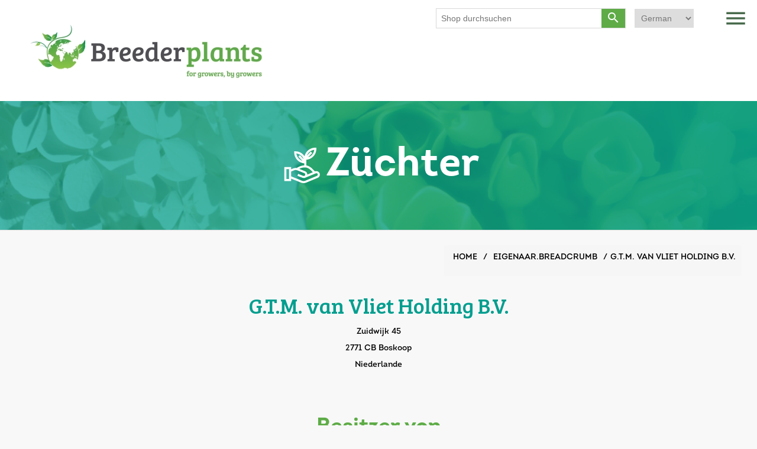

--- FILE ---
content_type: text/html; charset=utf-8
request_url: https://breederplants.nl/de/gtm-van-vliet-holding-bv
body_size: 4065
content:
<!DOCTYPE html><html lang=de class=html-manufacturer-page><head><title>G.T.M. van Vliet Holding B.V. | Z&#xFC;chter | Breederplants</title><meta charset=UTF-8><meta name=description content=""><meta name=keywords content=""><meta name=generator content=nopCommerce><meta name=viewport content="width=device-width, initial-scale=1"><link rel=preconnect href=https://fonts.gstatic.com><link href="https://fonts.googleapis.com/css2?family=Bree+Serif&amp;display=swap" rel=stylesheet><link href=https://cdnjs.cloudflare.com/ajax/libs/font-awesome/5.15.2/css/all.min.css rel=stylesheet><link rel=stylesheet href=https://maxcdn.bootstrapcdn.com/bootstrap/3.4.1/css/bootstrap.min.css><script src=https://ajax.googleapis.com/ajax/libs/jquery/3.5.1/jquery.min.js></script><script src=https://maxcdn.bootstrapcdn.com/bootstrap/3.4.1/js/bootstrap.min.js></script><link href="https://fonts.googleapis.com/icon?family=Material+Icons" rel=stylesheet><link href=https://cdnjs.cloudflare.com/ajax/libs/font-awesome/5.15.2/css/all.min.css rel=stylesheet><script defer src=https://cdnjs.cloudflare.com/ajax/libs/OwlCarousel2/2.3.4/owl.carousel.js integrity="sha512-gY25nC63ddE0LcLPhxUJGFxa2GoIyA5FLym4UJqHDEMHjp8RET6Zn/SHo1sltt3WuVtqfyxECP38/daUc/WVEA==" crossorigin=anonymous></script><link href=/lib/jquery-ui/jquery-ui-1.12.1.custom/jquery-ui.min.css rel=stylesheet><link href=/Themes/BreederPlants/Content/css/styles.css rel=stylesheet><link href=/Themes/BreederPlants/Content/intro-fonts/fonts.css rel=stylesheet><link href=/Themes/BreederPlants/Content/css/custom.css rel=stylesheet><link href=/Themes/BreederPlants/Content/css/responsive.css rel=stylesheet><link href=/Themes/BreederPlants/Content/css/owlcarousel/assets/owlcarousel/assets/owl.theme.default.min.css rel=stylesheet><link href=/Themes/BreederPlants/Content/css/owlcarousel/assets/owlcarousel/assets/owl.carousel.min.css rel=stylesheet><script src=/Themes/BreederPlants/Content/css/owlcarousel/assets/owlcarousel/owl.carousel.js></script><script src=/Themes/BreederPlants/Content/css/owlcarousel/assets/owlcarousel/owl.carousel.min.js></script><link rel="shortcut icon" href=\icons\icons_0\favicon.ico><body><div class=ajax-loading-block-window style=display:none></div><div id=dialog-notifications-success title=Benachrichtigung style=display:none></div><div id=dialog-notifications-error title=Fehler style=display:none></div><div id=dialog-notifications-warning title=Warnung style=display:none></div><div id=bar-notification class=bar-notification-container data-close="nah dran"></div><!--[if lte IE 8]><div style=clear:both;height:59px;text-align:center;position:relative><a href=http://www.microsoft.com/windows/internet-explorer/default.aspx target=_blank> <img src=/Themes/BreederPlants/Content/images/ie_warning.jpg height=42 width=820 alt="You are using an outdated browser. For a faster, safer browsing experience, upgrade for free today."> </a></div><![endif]--><div class=master-wrapper-page><div class="header custom-header"><div class=header-upper><div class=header-selectors-wrapper></div></div><div class=header-lower><div class=header-logo><a href=/de> <img alt=Breederplants src=https://www.breederplants.nl/images/thumbs/0001364_logo.png class=transparent-logo> <img alt=Breederplants src=/Themes/BreederPlants/Content/images/Optimized-color-logo.jpg class=color-logo> </a> <span class="material-icons menu-btn togglesidemenu">menu</span><div class=language-selector><select id=customerlanguage name=customerlanguage onchange=setLocation(this.value) aria-label=Sprachauswahl><option value="https://breederplants.nl/de/changelanguage/2?returnUrl=%2Fde%2Fgtm-van-vliet-holding-bv">Nederland<option value="https://breederplants.nl/de/changelanguage/1?returnUrl=%2Fde%2Fgtm-van-vliet-holding-bv">English<option selected value="https://breederplants.nl/de/changelanguage/3?returnUrl=%2Fde%2Fgtm-van-vliet-holding-bv">German<option value="https://breederplants.nl/de/changelanguage/4?returnUrl=%2Fde%2Fgtm-van-vliet-holding-bv">Polish</select></div><div class="search-box store-search-box"><form method=get id=small-search-box-form action=/de/search><input type=text class=search-box-text id=small-searchterms autocomplete=off name=q placeholder="Shop durchsuchen" aria-label="Shop durchsuchen"> <button type=submit class="button-1 search-box-button"> <span class=material-icons>search</span> </button></form></div></div></div></div><div class="header-menu custom-header-menu"><div class="col-md-12 top-side-menu"><div class=row><span class="material-icons btn close-side-menu togglesidemenu">close</span></div></div><ul class="top-menu notmobile test"><li><a href=/de>Homepage</a><li><a href=/breederplants>Breederplants</a><li><a href=/de/sortiment>Sortiment </a><li><a href=/de/kwekers>Produzenten</a><li><a href=/de/eigenaar/all>Züchter</a><li><a href=/de/etiketten>Etiketten</a><li><a href=/de/contact>Kontaktiere uns</a></ul></div><div class=master-wrapper-content><div class=master-column-wrapper><div class=center-1><div class="page manufacturer-page test Breeder"><div class="page-title custom-page-title" style=background-image:url(/Themes/BreederPlants/Content/images/small-height-bg.png),url(/Themes/BreederPlants/Content/images/small-header.png)><div class=page-block-title><h1><span class=title-logo> <img src=/Themes/BreederPlants/Content/images/ICONEN_Breeder_wit.svg class=img-responsive> </span>Züchter</h1></div></div><div class=page-body><div class=container><div class=row><div class="col-md-12 eginar-col-text"><div class="breadcrumb custom-breadcrumb"><ul itemscope itemtype=http://schema.org/BreadcrumbList><li><a href=/de title=Home>Home</a> <span class=delimiter>/</span><li><a href=/eigenaar/all title=Home> <strong class=current-item itemprop=name>eigenaar.breadcrumb </strong> </a> <span class=delimiter>/</span><li><a href=gtm-van-vliet-holding-bv title=Home>G.T.M. van Vliet Holding B.V.</a></ul></div><br><br><div class=row style=margin-top:10px;margin-bottom:20px><div class=col-md-12><h4 class="eginar-title text-center" style=margin-bottom:17px>G.T.M. van Vliet Holding B.V.</h4><p>Zuidwijk 45<p>2771 CB Boskoop<p>Niederlande</div></div></div></div><div class=row><div class=col-md-12><h4 class="product-headingtitle light-green-heading">Besitzer von</h4></div><div class="container product-container eginar-pageproduct"><div class=row><div class="item-grid product-design"><div class=item-box><div class=product-item data-productid=589><div class=img-div><a href=/de/picea-pungens-blue-diamond-pbr title="Details anzeigen für Picea"> <img alt="Bild von Picea" src=https://breederplants.nl/images/thumbs/0002062_picea_415.jpeg title="Details anzeigen für Picea"> </a></div><div class=product-description-div><h5 class=product-title><a href=/de/picea-pungens-blue-diamond-pbr>Picea</a></h5><p class=product-description>pungens<p class=product-description>'Blue Diamond' PBR</div></div></div></div></div></div></div></div></div></div></div></div></div><div class="footer custom-footer"><div class=footer-lightgreen><div class=container><div class=row><div class=col-md-12><p class=green-footer-heading style=margin-bottom:20px>Melden Sie sich für unseren Newsletter an</p><button class="btn green-button" style=border-radius:0%;color:#fff data-toggle=modal data-target=#myIframeModal>Abonnieren</button></div></div></div></div><div class=footer-green><div class=container><div class=row><div class=col-md-12><p class=green-footer-heading style=margin-bottom:20px>Sind Sie interessiert, wie Breederplants Ihrer Firma helfen kann?</p><a class="btn no-border-btn" href=/de/contact>Kontakt Formular</a> <button class="btn no-border-btn beldirect">Rufen Sie direkt an</button></div></div></div></div><div class=footer-lower><div class=footer-info><span class=footer-disclaimer>Urheberrecht &copy; 2026 Breederplants. Alle Rechte vorbehalten.</span> <span class=footer-disclaimer>Powered by <a href="https://www.nopcommerce.com/" style=color:#337ab7>nopCommerce</a></span></div></div></div><script>$(".beldirect").click(function(){var n=$(this).attr("number-data");console.log(n);n==undefined&&($(this).text("+31 6 55 877 338"),$(this).attr("number-data","num"),setTimeout(function(){$(".beldirect").addClass("phone-num")},3))});$(document).on("click",'button.phone-num[number-data="num"]',function(n){n.stopPropagation();var t=$(this).attr("number-data");console.log(t);t=="num"&&window.location.assign("tel:+31655877338")})</script><script>$(".contactformuler").click(function(){window.location.href="Common/ContactUs"})</script></div><script></script><div class="modal fade" id=myIframeModal role=dialog><div class="modal-dialog modal-lg"><div class=modal-content><div class=modal-header><button type=button class="close close-IframeModal-btn material-icons" data-dismiss=modal style=color:#000;font-size:35px;opacity:1>close</button><h4 class=modal-title></h4></div><div class=modal-body><iframe src="https://breederplants.us8.list-manage.com/subscribe?u=30a72af85b1cd0df0e0394816&amp;id=22c6c8dcf6" style=width:100%;height:70vh></iframe></div><div class=modal-footer></div></div></div></div><script src=/Themes/BreederPlants/Content/js/script.js></script><script src=/lib/jquery/jquery-3.4.1.min.js></script><script src=/lib/jquery-validate/jquery.validate-v1.19.1/jquery.validate.min.js></script><script src=/lib/jquery-validate/jquery.validate.unobtrusive-v3.2.11/jquery.validate.unobtrusive.min.js></script><script src=/lib/jquery-ui/jquery-ui-1.12.1.custom/jquery-ui.min.js></script><script src=/lib/jquery-migrate/jquery-migrate-3.1.0.min.js></script><script src=/js/public.common.js></script><script src=/js/public.ajaxcart.js></script><script src=/js/public.countryselect.js></script><script>$("#small-search-box-form").on("submit",function(n){$("#small-searchterms").val()==""&&(alert("Bitte geben Sie einen Suchbegriff ein"),$("#small-searchterms").focus(),n.preventDefault())})</script><script>var localized_data={AjaxCartFailure:"Das Produkt konnte nicht hinzugefügt werden. Bitte aktualisieren Sie die Seite und versuchen Sie es noch einmal."};AjaxCart.init(!1,".header-links .cart-qty",".header-links .wishlist-qty","#flyout-cart",localized_data)</script><script>$(document).ready(function(){$(".menu-toggle").on("click",function(){$(this).siblings(".top-menu.mobile").slideToggle("slow")});$(".top-menu.mobile .sublist-toggle").on("click",function(){$(this).siblings(".sublist").slideToggle("slow")})})</script><script>$(document).ready(function(){$(".footer-block .title").on("click",function(){var n=window,t="inner",i;"innerWidth"in window||(t="client",n=document.documentElement||document.body);i={width:n[t+"Width"],height:n[t+"Height"]};i.width<769&&$(this).siblings(".list").slideToggle("slow")})})</script><script>$(document).ready(function(){$(".block .title").on("click",function(){var n=window,t="inner",i;"innerWidth"in window||(t="client",n=document.documentElement||document.body);i={width:n[t+"Width"],height:n[t+"Height"]};i.width<1001&&$(this).siblings(".listbox").slideToggle("slow")})})</script>

--- FILE ---
content_type: image/svg+xml
request_url: https://breederplants.nl/Themes/BreederPlants/Content/images/ICONEN_Breeder_wit.svg
body_size: 914
content:
<?xml version="1.0" encoding="utf-8"?>
<!-- Generator: Adobe Illustrator 25.4.1, SVG Export Plug-In . SVG Version: 6.00 Build 0)  -->
<svg version="1.1" id="Laag_1" xmlns="http://www.w3.org/2000/svg" xmlns:xlink="http://www.w3.org/1999/xlink" x="0px" y="0px"
	 viewBox="0 0 141.7 141.7" style="enable-background:new 0 0 141.7 141.7;" xml:space="preserve">
<style type="text/css">
	.st0{fill:#FFFFFF;}
</style>
<g id="Group_164">
	<g id="Group_163">
		<path id="Path_194" class="st0" d="M122.9,94.4c-2.2-5.3-8.4-7.9-13.7-5.7c0,0,0,0,0,0l-0.4,0.2l-1.1-1.2
			c-5.2-5.8-13.7-15.3-24.5-16.8v-17c17-1.5,30.1-15.7,30.1-32.8v-3.4h-3.4c-15.4,0-28.7,10.6-32.1,25.6
			C71.7,34,61.4,28.5,50.3,28.5h-3.4v3.4C46.9,48.9,60,63.2,77,64.7v6c-8.1,0.4-16,3.2-22.5,8c-3.6-0.6-7.3-0.2-10.6,1.2l-6.2,2.6
			v-6.6H17.1v41.9h20.5v-7.4l30.3,12.2c4.7,1.9,10,1.9,14.7-0.1l34.6-14.4C122.6,105.9,125.1,99.7,122.9,94.4
			C122.9,94.4,122.9,94.4,122.9,94.4z M106.9,24.1c-1.2,10.4-8.3,19.1-18.2,22.3l12.2-12.7l-4.5-4.3l-11.4,12
			C88.4,32,96.9,25.3,106.9,24.1L106.9,24.1z M71.5,57.2c-9.9-3.3-17-12-18.2-22.3c10,1.2,18.5,7.8,22,17.3l-11.4-12l-4.5,4.3
			L71.5,57.2z M31.4,111.5h-8V82.1h8V111.5z M81.7,77c8.5,0.7,16.3,9.1,21,14.4l-16.5,6.9c0-4.4-2.6-8.4-6.7-10L62,81.2
			C68,77.9,74.8,76.5,81.7,77z M117.1,100c-0.4,1-1.3,1.9-2.3,2.3l-34.6,14.4c-3.2,1.3-6.8,1.4-10,0.1l-32.6-13.2V89.2l8.6-3.6
			c3.1-1.3,6.7-1.3,9.8-0.1L77.2,94c2.2,0.9,3.3,3.4,2.5,5.7c0,0,0,0,0,0c-0.3,0.7-0.8,1.4-1.4,1.9l-0.5,0.2v0.1
			c-1.1,0.7-2.5,0.8-3.8,0.3l-15.3-6l-2.2,5.8l15.4,6c3.1,1.2,6.7,0.9,9.5-0.9l30.4-12.6c2.2-0.9,4.6,0.1,5.5,2.3
			C117.6,97.8,117.6,99,117.1,100L117.1,100z"/>
	</g>
</g>
</svg>


--- FILE ---
content_type: application/javascript
request_url: https://breederplants.nl/Themes/BreederPlants/Content/js/script.js
body_size: -141
content:

$(document).ready(function() {
    var currentscrollready = $(window).scrollTop();

    $('.owl-carousel').owlCarousel({
        loop: true,
        margin: 5,
        autoplay: false,
        autoHeight:false,
        responsiveClass: true,
        responsive: {
            0: {
                items: 1,
                nav: true
            },
            600: {
                items: 1,
                nav: true
            },
            1000: {
                items: 1,
                nav: true,
                loop: true,
                margin: 20,
            }
        }
    });

    
    if(currentscrollready > 100){
        $(".custom-header").removeClass("white-color-active").addClass("white-color-active");
    } 
    if(currentscrollready < 100){
        $(".custom-header").removeClass("white-color-active");
    }

});


$(document).on("scroll",function(){
    var currentscroll = $(window).scrollTop();
    if(currentscroll > 100){
        $(".custom-header").removeClass("white-color-active").addClass("white-color-active");
        $(".gototop-button").css({"display":"flex"});
    } else{
        $(".custom-header").removeClass("white-color-active");
        $(".gototop-button").css({"display":"none"});
    }
});



$(document).on("click",".togglesidemenu",function(e){
    e.stopPropagation();
    $(".custom-header-menu").toggleClass("slide-right-zero");
});


$(document).on("click", ".thumb-item img", function () {
    $(".gallery .picture").fadeIn();
    // $(".gallery .picture-thumbs iframe").fadeOut(000);
    $(".gallery iframe").fadeOut(000);
});
$(document).on("click", ".thumb-item.isimg-360 img", function(){
    $(".gallery .picture").fadeOut(000);
    // $(".gallery .picture-thumbs iframe").fadeIn(000);
    $(".gallery iframe").fadeIn(000);
});



$(document).on("click",".gototop-button",function(){
    $(window).scrollTop(0);
});

--- FILE ---
content_type: application/javascript
request_url: https://breederplants.us8.list-manage.com/1zg64wommr/Ssmo/J-xO7v/XaO5hbVkmQJtJprY/bGdLUXc/P3o/nZm8VXmMB
body_size: 171262
content:
(function(){if(typeof Array.prototype.entries!=='function'){Object.defineProperty(Array.prototype,'entries',{value:function(){var index=0;const array=this;return {next:function(){if(index<array.length){return {value:[index,array[index++]],done:false};}else{return {done:true};}},[Symbol.iterator]:function(){return this;}};},writable:true,configurable:true});}}());(function(){NR();JQ8();HU8();var sr=function(){if(tZ["Date"]["now"]&&typeof tZ["Date"]["now"]()==='number'){return tZ["Math"]["round"](tZ["Date"]["now"]()/1000);}else{return tZ["Math"]["round"](+new (tZ["Date"])()/1000);}};var Wq=function(Dj){var TS=0;for(var wE=0;wE<Dj["length"];wE++){TS=TS+Dj["charCodeAt"](wE);}return TS;};var pF=function(CV,tV){return CV instanceof tV;};var SS=function(jz){var Ur=jz%4;if(Ur===2)Ur=3;var Hb=42+Ur;var IW;if(Hb===42){IW=function Ns(ft,RE){return ft*RE;};}else if(Hb===43){IW=function Aj(GW,Wj){return GW+Wj;};}else{IW=function BW(TV,IQ){return TV-IQ;};}return IW;};function JQ8(){NH=+ ! +[]+! +[]+! +[]+! +[]+! +[]+! +[],cB=+ ! +[]+! +[]+! +[]+! +[]+! +[],mR=[+ ! +[]]+[+[]]-+ ! +[]-+ ! +[],m1=+[],xv=[+ ! +[]]+[+[]]-+ ! +[],vv=+ ! +[]+! +[]+! +[],n8=[+ ! +[]]+[+[]]-[],N4=! +[]+! +[],pk=! +[]+! +[]+! +[]+! +[],QZ=+ ! +[]+! +[]+! +[]+! +[]+! +[]+! +[]+! +[],U1=+ ! +[];}var pV=function(XI,Cb){return XI!==Cb;};var kI=function(qL,pE){return qL>pE;};var IV=function(){return tZ["Math"]["floor"](tZ["Math"]["random"]()*100000+10000);};var rV=function ZE(xL,WQ){'use strict';var hQ=ZE;switch(xL){case F4:{var sW=OO([]);lz.push(QW);try{var Br=lz.length;var pq=OO({});if(tZ[Nt()[mt(ds)](Zj,PU)][pV(typeof Ls()[fF(Wl)],VO([],[][[]]))?Ls()[fF(Fr)](lQ,gZ,LW):Ls()[fF(FF)](mb,Et,OO(qt))]){tZ[Nt()[mt(ds)](Zj,PU)][Ls()[fF(Fr)](lQ,gZ,Ss)][Ls()[fF(Cr)].call(null,CQ,FV,OO(OO(Wr)))](Nt()[mt(vW)].call(null,RO,cj),PF()[HW(Ks)](cS,GO,XW,ss));tZ[Nt()[mt(ds)](Zj,PU)][dz(typeof Ls()[fF(fl)],VO([],[][[]]))?Ls()[fF(FF)](rb,cU,fl):Ls()[fF(Fr)](lQ,gZ,qt)][Ls()[fF(wO)](JE,qt,Bt)](Nt()[mt(vW)](RO,cj));sW=OO(OO({}));}}catch(qs){lz.splice(dO(Br,Wr),Infinity,QW);}var ZI;return lz.pop(),ZI=sW,ZI;}break;case cv:{lz.push(zQ);var Ib;return Ib=OO(OO(tZ[pV(typeof Nt()[mt(EE)],VO([],[][[]]))?Nt()[mt(ds)].call(null,nj,PU):Nt()[mt(Sq)](Nl,WW)][Nt()[mt(Fr)](fq,ls)])),lz.pop(),Ib;}break;case WR:{var tU=WQ[m1];lz.push(jb);var QF;return QF=OO(OO(tU[PF()[HW(BS)].call(null,Er,vz,EU,wr)]))&&OO(OO(tU[PF()[HW(BS)].apply(null,[Er,gZ,vz,wr])][dz(typeof PF()[HW(Ez)],VO('',[][[]]))?PF()[HW(XM)](IP,ls,j2,q6):PF()[HW(Jz)](kU,OO(OO(qt)),Mh,Fh)]))&&tU[PF()[HW(BS)].apply(null,[Er,E7,E7,wr])][pV(typeof PF()[HW(Xg)],'undefined')?PF()[HW(Jz)](kU,B2,XM,Fh):PF()[HW(XM)].apply(null,[DP,OO({}),Ss,Gx])][qt]&&dz(tU[PF()[HW(BS)].call(null,Er,OO(OO(qt)),OO(OO([])),wr)][PF()[HW(Jz)].apply(null,[kU,LC,OO([]),Fh])][qt][Kx()[fP(ds)].call(null,k9,Jd,n6,tn)](),Nt()[mt(wd)](dd,Nn))?PF()[HW(JK)].call(null,Lb,v6,Bt,tw):pV(typeof Nt()[mt(XM)],VO([],[][[]]))?Nt()[mt(Un)](fM,K2):Nt()[mt(Sq)](BJ,E2),lz.pop(),QF;}break;case jc:{lz.push(F2);try{var FA=lz.length;var DN=OO([]);var Hx;return Hx=OO(OO(tZ[Nt()[mt(ds)].call(null,fQ,PU)][Ls()[fF(Fr)](Cs,gZ,v6)])),lz.pop(),Hx;}catch(c7){lz.splice(dO(FA,Wr),Infinity,F2);var wC;return lz.pop(),wC=OO(U1),wC;}lz.pop();}break;case PX:{var AK;lz.push(Mw);return AK=dz(typeof tZ[Nt()[mt(ds)].apply(null,[Xq,PU])][PF()[HW(JM)].call(null,T5,JM,g5,YN)],Nt()[mt(Nd)].apply(null,[rd,ds]))||dz(typeof tZ[pV(typeof Nt()[mt(XM)],VO([],[][[]]))?Nt()[mt(ds)](Xq,PU):Nt()[mt(Sq)](lK,Qd)][Ls()[fF(g5)](kn,Xh,Nd)],Nt()[mt(Nd)](rd,ds))||dz(typeof tZ[Nt()[mt(ds)].call(null,Xq,PU)][dz(typeof PF()[HW(Jd)],VO([],[][[]]))?PF()[HW(XM)](rJ,qt,OO({}),lw):PF()[HW(ls)](Jx,jP,Md,mh)],Nt()[mt(Nd)].apply(null,[rd,ds])),lz.pop(),AK;}break;case KG:{var Ed;lz.push(JN);return Ed=new (tZ[PF()[HW(B2)](Ct,FF,gP,V9)])()[Nt()[mt(zw)].call(null,cl,mh)](),lz.pop(),Ed;}break;case jY:{var YM=WQ[m1];var rh=WQ[U1];lz.push(ZC);if(OO(pF(YM,rh))){throw new (tZ[Ls()[fF(gN)](Ih,k6,R7)])(dz(typeof PF()[HW(qh)],'undefined')?PF()[HW(XM)].apply(null,[VA,g5,gP,Wd]):PF()[HW(Wl)](bj,OO(OO({})),tw,s5));}lz.pop();}break;case mB:{var Ph=WQ[m1];var Z5=WQ[U1];lz.push(En);if(Sg(typeof tZ[pV(typeof PF()[HW(j2)],VO([],[][[]]))?PF()[HW(Un)].apply(null,[Gz,OO(Wr),OO({}),jh]):PF()[HW(XM)](mC,OO([]),GO,nS)][x2()[Dg(g5)](G2,O7,Jd)],Nt()[mt(bg)].call(null,kU,Jd))){tZ[PF()[HW(Un)].apply(null,[Gz,OO({}),KC,jh])][x2()[Dg(g5)].apply(null,[G2,O7,LC])]=Ls()[fF(Wr)](fr,EU,vC)[x2()[Dg(MA)](hn,Oq,VK)](Ph,Ls()[fF(j5)](Ds,Fr,Rw))[x2()[Dg(MA)](hn,Oq,vz)](Z5,Ls()[fF(Bt)](pC,hn,j5));}lz.pop();}break;case N4:{var AN=WQ[m1];var ww=WQ[U1];lz.push(U9);var Ax=ww[Nt()[mt(rb)].call(null,KW,CK)];var d6=ww[dP()[Z9(vz)].call(null,g5,Nd,Sq,s6,RJ)];var An=ww[x2()[Dg(sw)].apply(null,[kg,n7,bg])];var cP=ww[Ls()[fF(mx)].call(null,UW,GO,tJ)];var DK=ww[Nt()[mt(PU)].apply(null,[Dd,Qn])];var mn=ww[LM()[B6(LW)](X7,VK,JM,IP,BS)];var sh=ww[PF()[HW(PP)].call(null,VP,R7,RM,fl)];var p2=ww[x2()[Dg(IJ)](BA,cx,EE)];var KP;return KP=Ls()[fF(Wr)](Rl,EU,bg)[x2()[Dg(MA)](hn,Gb,KC)](AN)[x2()[Dg(MA)](hn,Gb,rg)](Ax,Nt()[mt(G5)](nJ,hN))[x2()[Dg(MA)](hn,Gb,Mh)](d6,Nt()[mt(G5)](nJ,hN))[x2()[Dg(MA)].apply(null,[hn,Gb,Fr])](An,Nt()[mt(G5)](nJ,hN))[x2()[Dg(MA)].call(null,hn,Gb,TJ)](cP,Nt()[mt(G5)].call(null,nJ,hN))[dz(typeof x2()[Dg(VK)],'undefined')?x2()[Dg(Jd)].call(null,PM,PC,T9):x2()[Dg(MA)].apply(null,[hn,Gb,XM])](DK,Nt()[mt(G5)].apply(null,[nJ,hN]))[x2()[Dg(MA)](hn,Gb,w5)](mn,Nt()[mt(G5)](nJ,hN))[x2()[Dg(MA)](hn,Gb,qt)](sh,Nt()[mt(G5)](nJ,hN))[x2()[Dg(MA)](hn,Gb,v5)](p2,Nt()[mt(Rw)](Zk,MK)),lz.pop(),KP;}break;case H0:{var O6=WQ[m1];lz.push(CN);try{var Vn=lz.length;var wg=OO(OO(m1));if(dz(O6[pV(typeof PF()[HW(LC)],'undefined')?PF()[HW(BS)].apply(null,[ZW,Rw,mN,wr]):PF()[HW(XM)](Xw,GO,G5,ZA)][x2()[Dg(G5)].call(null,Jg,fq,jP)],undefined)){var XA;return XA=dP()[Z9(bg)].apply(null,[XW,Md,tw,gM,W2]),lz.pop(),XA;}if(dz(O6[PF()[HW(BS)].apply(null,[ZW,g5,v6,wr])][x2()[Dg(G5)].call(null,Jg,fq,mM)],OO([]))){var Bh;return Bh=Nt()[mt(Un)](AA,K2),lz.pop(),Bh;}var tg;return tg=PF()[HW(JK)].apply(null,[hw,HA,XM,tw]),lz.pop(),tg;}catch(I2){lz.splice(dO(Vn,Wr),Infinity,CN);var Bg;return Bg=dz(typeof Nt()[mt(fl)],VO([],[][[]]))?Nt()[mt(Sq)](FP,gA):Nt()[mt(E7)].call(null,hR,Nd),lz.pop(),Bg;}lz.pop();}break;case jG:{lz.push(rb);try{var UC=lz.length;var Uh=OO([]);var FK;return FK=OO(OO(tZ[pV(typeof Nt()[mt(Kn)],'undefined')?Nt()[mt(ds)].apply(null,[cg,PU]):Nt()[mt(Sq)](LP,jw)][Nt()[mt(g5)](gq,ZA)])),lz.pop(),FK;}catch(TM){lz.splice(dO(UC,Wr),Infinity,rb);var V6;return lz.pop(),V6=OO(U1),V6;}lz.pop();}break;case Ik:{var b7=WQ[m1];lz.push(vd);var LK=LM()[B6(Nd)](XW,tw,SJ,Sx,OO(OO(qt)));var LN=pV(typeof LM()[B6(tw)],VO([],[][[]]))?LM()[B6(Nd)](XW,tw,qt,Sx,k9):LM()[B6(Wr)](TA,cg,Wl,j6,XM);if(b7[PF()[HW(Un)](ZU,XM,EE,jh)]){var rn=b7[PF()[HW(Un)].apply(null,[ZU,vz,vC,jh])][PF()[HW(G5)].call(null,Nh,zw,OO(OO(qt)),g5)](pV(typeof Ls()[fF(AJ)],VO([],[][[]]))?Ls()[fF(rb)](TQ,Xd,zw):Ls()[fF(FF)].call(null,Mg,bP,B2));var Mx=rn[dz(typeof PF()[HW(Md)],'undefined')?PF()[HW(XM)].apply(null,[xd,OO(OO({})),Ez,L9]):PF()[HW(g5)](NO,Rg,Jz,dC)](x2()[Dg(Cr)].call(null,EA,bl,Vw));if(Mx){var Lx=Mx[Ls()[fF(PU)](lQ,w2,jh)](x2()[Dg(XP)].call(null,OK,LO,w5));if(Lx){LK=Mx[x2()[Dg(xd)].apply(null,[nA,WV,v6])](Lx[pV(typeof x2()[Dg(tJ)],VO('',[][[]]))?x2()[Dg(s5)].call(null,Wd,kF,sA):x2()[Dg(Jd)].apply(null,[jC,S7,PP])]);LN=Mx[x2()[Dg(xd)].apply(null,[nA,WV,mM])](Lx[PF()[HW(Fr)](hF,sw,g5,rg)]);}}}var NS;return NS=CP(qG,[x2()[Dg(xw)](tw,zq,XM),LK,pV(typeof Nt()[mt(EE)],'undefined')?Nt()[mt(G2)](jS,Hh):Nt()[mt(Sq)](rA,kd),LN]),lz.pop(),NS;}break;case AG:{var Sw=WQ[m1];lz.push(kC);var CM=new (tZ[Kx()[fP(Kn)].apply(null,[zw,VK,dK,Fn])])();var MJ=CM[x2()[Dg(G7)](XC,Gh,OO(Wr))](Sw);var Z6=Ls()[fF(Wr)](Al,EU,Ez);MJ[Nt()[mt(JM)](qU,rg)](function(wM){lz.push(gC);Z6+=tZ[Ls()[fF(Un)](Gl,zd,mM)][dP()[Z9(JK)].apply(null,[RM,rg,Xg,Y5,tK])](wM);lz.pop();});var kK;return kK=tZ[pV(typeof Nt()[mt(FF)],VO([],[][[]]))?Nt()[mt(bN)](Q6,sA):Nt()[mt(Sq)].apply(null,[w5,vP])](Z6),lz.pop(),kK;}break;case Rc:{var EK;lz.push(RM);return EK=tZ[Nt()[mt(GO)](cU,D9)][Ls()[fF(Sd)].apply(null,[sK,zw,sw])],lz.pop(),EK;}break;case Fv:{lz.push(Cd);var nN=Nt()[mt(OK)](OI,HP);var Gd=pV(typeof Nt()[mt(Mh)],'undefined')?Nt()[mt(mP)](TC,Td):Nt()[mt(Sq)](z6,lC);for(var SN=Dw[j5];RK(SN,Wg);SN++)nN+=Gd[Nt()[mt(VK)].apply(null,[QI,g5])](tZ[pV(typeof x2()[Dg(XW)],VO([],[][[]]))?x2()[Dg(Ss)](z2,EW,tJ):x2()[Dg(Jd)].call(null,YP,Bx,OO(qt))][Nt()[mt(v5)](bS,sw)](EM(tZ[x2()[Dg(Ss)](z2,EW,XW)][PF()[HW(rg)].call(null,lg,k9,Ez,QM)](),Gd[PF()[HW(qt)].call(null,tM,B2,gP,pS)])));var RA;return lz.pop(),RA=nN,RA;}break;case vB:{var K5=WQ[m1];lz.push(F6);var fN=dP()[Z9(bg)].call(null,Ks,SJ,tw,gM,bn);try{var Lg=lz.length;var jM=OO({});if(K5[pV(typeof PF()[HW(JM)],VO('',[][[]]))?PF()[HW(BS)](nH,EU,qh,wr):PF()[HW(XM)](G2,vC,bg,dx)][Nt()[mt(Fh)](Tz,rb)]){var fx=K5[PF()[HW(BS)](nH,qh,OO(OO(qt)),wr)][Nt()[mt(Fh)].call(null,Tz,rb)][Kx()[fP(ds)](fl,Jd,sg,tn)]();var mK;return lz.pop(),mK=fx,mK;}else{var gx;return lz.pop(),gx=fN,gx;}}catch(IC){lz.splice(dO(Lg,Wr),Infinity,F6);var W9;return lz.pop(),W9=fN,W9;}lz.pop();}break;case Zv:{var Rx=WQ[m1];lz.push(HP);var xn=Rx[PF()[HW(BS)](cI,Wl,Fr,wr)][Ls()[fF(In)].call(null,zM,mN,zw)];if(xn){var tC=xn[dz(typeof Kx()[fP(MA)],'undefined')?Kx()[fP(Jd)](fl,v9,VN,Vg):Kx()[fP(ds)](X6,Jd,ph,tn)]();var lx;return lz.pop(),lx=tC,lx;}else{var f5;return f5=dP()[Z9(bg)](Bt,bw,tw,gM,CN),lz.pop(),f5;}lz.pop();}break;case T8:{lz.push(On);var Y7=[x2()[Dg(Rg)](jh,x7,G7),x2()[Dg(v5)](hN,FQ,sA),x2()[Dg(PP)].apply(null,[p5,gw,Wr]),PF()[HW(Qg)](zA,Jz,k9,j2),b5()[R9(VK)](C7,Kn,XW,vC,rK),Ls()[fF(EJ)](p6,hd,bg),PF()[HW(TJ)].call(null,B5,ZA,EE,GC),pV(typeof PF()[HW(fl)],VO('',[][[]]))?PF()[HW(w5)].call(null,rN,hd,E7,K2):PF()[HW(XM)](hg,JK,X6,D7),dP()[Z9(mN)](AJ,j2,XM,qt,AC),Nt()[mt(Sd)].apply(null,[q2,MA]),b5()[R9(Xg)](cw,XW,bw,Qg,jx),dz(typeof x2()[Dg(w5)],VO('',[][[]]))?x2()[Dg(Jd)].apply(null,[Xn,f6,bN]):x2()[Dg(v6)](rb,fb,FF),x2()[Dg(GO)](pS,Kw,dC),x2()[Dg(sA)](BM,M7,X6),PF()[HW(R7)](XN,OO({}),GO,R7),Nt()[mt(fl)](nL,IN),PF()[HW(bw)](KK,E7,ld,bP),Nt()[mt(EJ)].apply(null,[wA,Cw]),Nt()[mt(LC)](Aw,G7),x2()[Dg(Zw)](rA,Bn,AJ),Kx()[fP(mM)](PP,Vw,Xn,L7),Nt()[mt(Ks)].call(null,Sr,zw),PF()[HW(v7)](Ld,qh,Zw,Td),dP()[Z9(gN)](ds,YN,Kn,B2,ZJ),Ls()[fF(LC)](nW,SJ,OO(qt)),Ls()[fF(Ks)].apply(null,[Zt,Nn,OO(qt)]),pV(typeof Ls()[fF(ds)],VO([],[][[]]))?Ls()[fF(G5)].apply(null,[Ah,n5,FF]):Ls()[fF(FF)](Y9,jn,gN)];if(GK(typeof tZ[PF()[HW(BS)](FO,EJ,OO(OO([])),wr)][dz(typeof PF()[HW(Xg)],'undefined')?PF()[HW(XM)](BC,D9,mN,qC):PF()[HW(Jz)](Gh,B2,tw,Fh)],Nt()[mt(bg)](M2,Jd))){var NC;return lz.pop(),NC=null,NC;}var ng=Y7[PF()[HW(qt)](xx,Jd,BK,pS)];var Iw=Ls()[fF(Wr)](O4,EU,OO(OO([])));for(var qd=qt;RK(qd,ng);qd++){var Zg=Y7[qd];if(pV(tZ[PF()[HW(BS)].apply(null,[FO,OO(OO(Wr)),Rw,wr])][PF()[HW(Jz)].apply(null,[Gh,Sq,FF,Fh])][Zg],undefined)){Iw=(pV(typeof Ls()[fF(mN)],'undefined')?Ls()[fF(Wr)](O4,EU,sw):Ls()[fF(FF)](qK,NN,Rg))[x2()[Dg(MA)].call(null,hn,RS,Md)](Iw,Nt()[mt(G5)](J5,hN))[x2()[Dg(MA)](hn,RS,mx)](qd);}}var r7;return lz.pop(),r7=Iw,r7;}break;case VY:{lz.push(zg);try{var z9=lz.length;var q7=OO(OO(m1));var GJ=VO(tZ[x2()[Dg(zw)].call(null,Ss,wb,PP)](tZ[Nt()[mt(ds)].apply(null,[nF,PU])][x2()[Dg(tJ)].apply(null,[YN,gq,qh])]),DJ(tZ[dz(typeof x2()[Dg(kN)],VO([],[][[]]))?x2()[Dg(Jd)](k2,wn,P7):x2()[Dg(zw)].call(null,Ss,wb,HA)](tZ[Nt()[mt(ds)](nF,PU)][PF()[HW(EE)](q2,Zw,Jd,ls)]),Wr));GJ+=VO(DJ(tZ[x2()[Dg(zw)](Ss,wb,sC)](tZ[Nt()[mt(ds)].call(null,nF,PU)][Ls()[fF(xh)].call(null,Gw,rK,EJ)]),tw),DJ(tZ[dz(typeof x2()[Dg(B2)],VO([],[][[]]))?x2()[Dg(Jd)](Pw,Q6,sC):x2()[Dg(zw)](Ss,wb,E7)](tZ[Nt()[mt(ds)](nF,PU)][x2()[Dg(Sd)].call(null,E7,K2,G5)]),JK));GJ+=VO(DJ(tZ[x2()[Dg(zw)](Ss,wb,LW)](tZ[Nt()[mt(ds)](nF,PU)][Ls()[fF(Ez)].call(null,B9,TN,vz)]),Ss),DJ(tZ[x2()[Dg(zw)].apply(null,[Ss,wb,j5])](tZ[Nt()[mt(ds)](nF,PU)][PF()[HW(FV)](Zz,OO(OO([])),gZ,qh)]),Un));GJ+=VO(DJ(tZ[x2()[Dg(zw)].apply(null,[Ss,wb,PP])](tZ[Nt()[mt(ds)].call(null,nF,PU)][x2()[Dg(fl)].apply(null,[bd,K7,sA])]),Sq),DJ(tZ[x2()[Dg(zw)](Ss,wb,sC)](tZ[Nt()[mt(ds)](nF,PU)][Ls()[fF(BK)](l7,xK,mM)]),D9));GJ+=VO(DJ(tZ[x2()[Dg(zw)].apply(null,[Ss,wb,XJ])](tZ[dz(typeof Nt()[mt(rg)],'undefined')?Nt()[mt(Sq)].call(null,JM,TK):Nt()[mt(ds)](nF,PU)][PF()[HW(X6)].apply(null,[lJ,Qg,jh,EA])]),Jd),DJ(tZ[x2()[Dg(zw)](Ss,wb,Jz)](tZ[Nt()[mt(ds)](nF,PU)][dz(typeof PF()[HW(Un)],VO([],[][[]]))?PF()[HW(XM)].call(null,Yx,OO(Wr),OO(OO({})),TJ):PF()[HW(sC)](dN,vz,qt,xP)]),Dw[LW]));GJ+=VO(DJ(tZ[pV(typeof x2()[Dg(xh)],VO('',[][[]]))?x2()[Dg(zw)].apply(null,[Ss,wb,hd]):x2()[Dg(Jd)].call(null,F7,Zx,OO(OO(qt)))](tZ[Nt()[mt(ds)](nF,PU)][Ls()[fF(SJ)].apply(null,[pg,HP,Zw])]),FF),DJ(tZ[x2()[Dg(zw)].apply(null,[Ss,wb,YN])](tZ[dz(typeof Nt()[mt(VK)],'undefined')?Nt()[mt(Sq)].call(null,tN,YA):Nt()[mt(ds)](nF,PU)][Ls()[fF(E7)](Gh,k9,OO(OO([])))]),VK));GJ+=VO(DJ(tZ[x2()[Dg(zw)].call(null,Ss,wb,FV)](tZ[Nt()[mt(ds)](nF,PU)][PF()[HW(AJ)].apply(null,[hs,OO(OO(qt)),BS,G7])]),Xg),DJ(tZ[x2()[Dg(zw)](Ss,wb,EU)](tZ[Nt()[mt(ds)](nF,PU)][dP()[Z9(XJ)](OO(OO({})),FV,mN,Dx,OJ)]),XM));GJ+=VO(DJ(tZ[x2()[Dg(zw)].call(null,Ss,wb,mM)](tZ[Nt()[mt(ds)](nF,PU)][Nt()[mt(xh)](l7,CC)]),ds),DJ(tZ[x2()[Dg(zw)](Ss,wb,OO(OO([])))](tZ[Nt()[mt(ds)].apply(null,[nF,PU])][Ls()[fF(Mh)].call(null,UJ,Cw,BK)]),Kn));GJ+=VO(DJ(tZ[x2()[Dg(zw)].call(null,Ss,wb,G5)](tZ[Nt()[mt(ds)](nF,PU)][PF()[HW(JP)].apply(null,[V5,j5,qt,tx])]),mM),DJ(tZ[x2()[Dg(zw)](Ss,wb,D9)](tZ[Nt()[mt(ds)](nF,PU)][Kx()[fP(mN)](sC,gN,OJ,tw)]),mN));GJ+=VO(DJ(tZ[dz(typeof x2()[Dg(ZA)],VO('',[][[]]))?x2()[Dg(Jd)](wd,vM,RM):x2()[Dg(zw)](Ss,wb,Wl)](tZ[Nt()[mt(ds)](nF,PU)][pV(typeof Ls()[fF(ln)],VO('',[][[]]))?Ls()[fF(gP)](AM,Q7,v7):Ls()[fF(FF)](dg,j7,XM)]),gN),DJ(tZ[x2()[Dg(zw)](Ss,wb,sC)](tZ[Nt()[mt(ds)].call(null,nF,PU)][dz(typeof PF()[HW(w5)],VO([],[][[]]))?PF()[HW(XM)](D7,OO([]),Fr,Nd):PF()[HW(P7)].call(null,cA,OO(qt),v7,X6)]),XJ));GJ+=VO(DJ(tZ[x2()[Dg(zw)].apply(null,[Ss,wb,OO(OO(Wr))])](tZ[Nt()[mt(ds)](nF,PU)][x2()[Dg(EJ)](n5,OA,Bt)]),bg),DJ(tZ[x2()[Dg(zw)](Ss,wb,OO({}))](tZ[Nt()[mt(ds)](nF,PU)][Ls()[fF(hd)].apply(null,[HJ,jx,KC])]),j5));GJ+=VO(DJ(tZ[pV(typeof x2()[Dg(VK)],'undefined')?x2()[Dg(zw)](Ss,wb,PP):x2()[Dg(Jd)](qN,vw,v6)](tZ[Nt()[mt(ds)](nF,PU)][pV(typeof LM()[B6(FF)],VO(Ls()[fF(Wr)](S0,EU,qh),[][[]]))?LM()[B6(mN)].call(null,zw,vz,Wr,OJ,FV):LM()[B6(Wr)](nd,Pd,vC,bw,OO(OO(Wr)))]),XW),DJ(tZ[dz(typeof x2()[Dg(ls)],'undefined')?x2()[Dg(Jd)].call(null,qw,m2,Mh):x2()[Dg(zw)].apply(null,[Ss,wb,ZA])](tZ[Nt()[mt(ds)].apply(null,[nF,PU])][x2()[Dg(LC)].apply(null,[zJ,vn,v5])]),LW));GJ+=VO(DJ(tZ[x2()[Dg(zw)](Ss,wb,G5)](tZ[dz(typeof Nt()[mt(GO)],'undefined')?Nt()[mt(Sq)].call(null,lC,zC):Nt()[mt(ds)](nF,PU)][pV(typeof Nt()[mt(Vw)],'undefined')?Nt()[mt(Ez)](UJ,EA):Nt()[mt(Sq)](q6,l2)]),MA),DJ(tZ[x2()[Dg(zw)](Ss,wb,OO(OO(Wr)))](tZ[Nt()[mt(ds)].apply(null,[nF,PU])][b5()[R9(XM)].call(null,NJ,Xg,R7,bN,Ch)]),vC));GJ+=VO(DJ(tZ[x2()[Dg(zw)].apply(null,[Ss,wb,Bt])](tZ[dz(typeof Nt()[mt(Wr)],VO([],[][[]]))?Nt()[mt(Sq)](IN,c9):Nt()[mt(ds)].apply(null,[nF,PU])][Ls()[fF(KC)].call(null,D5,Y5,KC)]),Nd),DJ(tZ[x2()[Dg(zw)](Ss,wb,Zw)](tZ[Nt()[mt(ds)](nF,PU)][PF()[HW(G7)].call(null,l6,gZ,OO(Wr),EJ)]),vz));GJ+=VO(DJ(tZ[x2()[Dg(zw)].apply(null,[Ss,wb,ls])](tZ[Nt()[mt(ds)](nF,PU)][PF()[HW(EU)](c9,gZ,v5,EU)]),bN),DJ(tZ[x2()[Dg(zw)].call(null,Ss,wb,wO)](tZ[dz(typeof Nt()[mt(jh)],VO([],[][[]]))?Nt()[mt(Sq)](X9,X7):Nt()[mt(ds)](nF,PU)][PF()[HW(gZ)](ZP,bg,T9,nC)]),Vw));GJ+=VO(DJ(tZ[pV(typeof x2()[Dg(Kn)],VO([],[][[]]))?x2()[Dg(zw)].apply(null,[Ss,wb,OO(OO(Wr))]):x2()[Dg(Jd)](wh,xg,wO)](tZ[Nt()[mt(ds)](nF,PU)][dz(typeof Nt()[mt(Sq)],VO([],[][[]]))?Nt()[mt(Sq)](z7,Fg):Nt()[mt(BK)].apply(null,[zS,TJ])]),Md),DJ(tZ[pV(typeof x2()[Dg(gN)],VO([],[][[]]))?x2()[Dg(zw)](Ss,wb,OO(OO(qt))):x2()[Dg(Jd)](nn,Yg,v5)](tZ[dz(typeof Nt()[mt(ZA)],'undefined')?Nt()[mt(Sq)](s7,gZ):Nt()[mt(ds)].call(null,nF,PU)][Nt()[mt(SJ)](QC,Yn)]),RM));GJ+=VO(VO(DJ(tZ[x2()[Dg(zw)].apply(null,[Ss,wb,gP])](tZ[PF()[HW(Un)].call(null,mJ,sC,XW,jh)][LM()[B6(gN)](fd,LW,mM,Y5,sw)]),ln),DJ(tZ[x2()[Dg(zw)](Ss,wb,sw)](tZ[Nt()[mt(ds)](nF,PU)][x2()[Dg(Ks)].apply(null,[hC,f2,YN])]),YN)),DJ(tZ[x2()[Dg(zw)].apply(null,[Ss,wb,HA])](tZ[Nt()[mt(ds)](nF,PU)][b5()[R9(ds)](zJ,JK,Zw,X6,Cr)]),Rw));var MN;return MN=GJ[Kx()[fP(ds)].apply(null,[mx,Jd,wJ,tn])](),lz.pop(),MN;}catch(D6){lz.splice(dO(z9,Wr),Infinity,zg);var Yd;return Yd=Nt()[mt(Un)].apply(null,[LJ,K2]),lz.pop(),Yd;}lz.pop();}break;}};var GK=function(B7,C2){return B7==C2;};var RK=function(PA,k5){return PA<k5;};var A6=function IM(S2,W5){var wK=IM;var NP=FJ(new Number(U1),JA);var GP=NP;NP.set(S2);while(GP+S2!=qk){switch(GP+S2){case PX:{S2+=OD;return lz.pop(),k7=EP[GM],k7;}break;case xT:{var Ad=W5[m1];lz.push(OK);S2-=j0;var qP=CP(qG,[Nt()[mt(X6)].apply(null,[OW,hn]),Ad[qt]]);hK(Wr,Ad)&&(qP[Nt()[mt(sC)].call(null,ZM,bg)]=Ad[Wr]),hK(Dw[gN],Ad)&&(qP[LM()[B6(VK)](FF,FF,SJ,k6,Vw)]=Ad[tw],qP[Nt()[mt(AJ)](Aw,P7)]=Ad[JK]),this[Ls()[fF(ls)](nx,TP,EE)][x2()[Dg(JK)](OA,IA,Ss)](qP);lz.pop();}break;case DY:{var HN=W5[m1];S2+=I1;lz.push(s5);var qM=HN[PF()[HW(YN)](Yx,Wl,mM,jJ)]||{};qM[dz(typeof Ls()[fF(Wr)],VO([],[][[]]))?Ls()[fF(FF)].apply(null,[nx,KK,OO([])]):Ls()[fF(ld)].apply(null,[gq,hN,Xg])]=Kx()[fP(Xg)].apply(null,[ZA,Sq,mw,Cn]),delete qM[x2()[Dg(38)].call(null,56,1035,39)],HN[PF()[HW(YN)].call(null,Yx,OO(Wr),PP,jJ)]=qM;lz.pop();}break;case k1:{S2+=WX;var F5=W5[m1];var Og=W5[U1];var RC=W5[N4];lz.push(Zx);tZ[x2()[Dg(j2)].apply(null,[Vw,LL,OO([])])][Nt()[mt(mN)].call(null,jN,xK)](F5,Og,CP(qG,[pV(typeof dP()[Z9(MA)],VO([],[][[]]))?dP()[Z9(qt)](Mh,vz,Un,KN,L9):dP()[Z9(Un)](D9,LW,M5,bK,lC),RC,Nt()[mt(gN)].apply(null,[ZO,v7]),OO(qt),Ls()[fF(bg)](nF,ZA,PP),OO(qt),Ls()[fF(XJ)](cN,GN,k9),OO(qt)]));var PS;return lz.pop(),PS=F5[Og],PS;}break;case ET:{return lz.pop(),DC=Lw,DC;}break;case n1:{var g6=W5[m1];lz.push(QA);S2+=Yk;var Rn=CP(qG,[Nt()[mt(X6)].call(null,qq,hn),g6[qt]]);hK(Wr,g6)&&(Rn[Nt()[mt(sC)](V2,bg)]=g6[Wr]),hK(Dw[gN],g6)&&(Rn[dz(typeof LM()[B6(Wr)],VO([],[][[]]))?LM()[B6(Wr)].call(null,bA,C7,ds,r5,OO(Wr)):LM()[B6(VK)].call(null,FF,FF,EU,MM,BK)]=g6[tw],Rn[dz(typeof Nt()[mt(D9)],'undefined')?Nt()[mt(Sq)](P7,Pn):Nt()[mt(AJ)].call(null,Lh,P7)]=g6[Dw[Vw]]),this[Ls()[fF(ls)](U2,TP,rg)][x2()[Dg(JK)].call(null,OA,BP,Zw)](Rn);lz.pop();}break;case Yc:{var Ow=W5[m1];S2-=Xk;lz.push(O7);var H7=Ow[PF()[HW(YN)](fV,Ez,jP,jJ)]||{};H7[Ls()[fF(ld)].apply(null,[HO,hN,G5])]=Kx()[fP(Xg)](v6,Sq,sd,Cn),delete H7[x2()[Dg(38)](56,1567,93)],Ow[pV(typeof PF()[HW(Cr)],VO([],[][[]]))?PF()[HW(YN)](fV,Sd,Sd,jJ):PF()[HW(XM)](jA,BK,mN,K7)]=H7;lz.pop();}break;case V4:{var EP=W5[m1];var GM=W5[U1];var Zh=W5[N4];lz.push(s2);S2-=mk;tZ[x2()[Dg(j2)](Vw,Pl,AJ)][Nt()[mt(mN)](UM,xK)](EP,GM,CP(qG,[dz(typeof dP()[Z9(gN)],'undefined')?dP()[Z9(Un)](G5,RM,b6,Pw,r6):dP()[Z9(qt)].apply(null,[D9,PP,Un,KN,f7]),Zh,Nt()[mt(gN)](x6,v7),OO(qt),pV(typeof Ls()[fF(ls)],VO('',[][[]]))?Ls()[fF(bg)](th,ZA,bN):Ls()[fF(FF)].apply(null,[S5,OK,Ss]),OO(Dw[j5]),Ls()[fF(XJ)](LJ,GN,zw),OO(qt)]));var k7;}break;case WX:{S2-=X0;var fK;return lz.pop(),fK=rC[J7],fK;}break;case dY:{S2-=xv;var Cx=W5[m1];lz.push(j5);var gK=CP(qG,[pV(typeof Nt()[mt(E7)],VO('',[][[]]))?Nt()[mt(X6)](Jh,hn):Nt()[mt(Sq)](ZN,lM),Cx[qt]]);hK(Wr,Cx)&&(gK[dz(typeof Nt()[mt(LW)],'undefined')?Nt()[mt(Sq)](v7,hn):Nt()[mt(sC)](fh,bg)]=Cx[Wr]),hK(tw,Cx)&&(gK[dz(typeof LM()[B6(D9)],VO([],[][[]]))?LM()[B6(Wr)](lC,dC,R7,pK,X6):LM()[B6(VK)](FF,FF,jh,Y2,EJ)]=Cx[tw],gK[Nt()[mt(AJ)].apply(null,[bh,P7])]=Cx[JK]),this[Ls()[fF(ls)].call(null,O7,TP,EE)][x2()[Dg(JK)](OA,rM,tJ)](gK);lz.pop();}break;case xk:{S2-=YX;var N7=W5[m1];lz.push(Gx);var H9=N7[PF()[HW(YN)](Il,bw,OO(OO([])),jJ)]||{};H9[Ls()[fF(ld)](mz,hN,LC)]=Kx()[fP(Xg)](EE,Sq,vg,Cn),delete H9[x2()[Dg(38)](56,1481,61)],N7[PF()[HW(YN)].apply(null,[Il,MA,OO(OO(Wr)),jJ])]=H9;lz.pop();}break;case IT:{var rC=W5[m1];var J7=W5[U1];var E6=W5[N4];lz.push(zJ);S2+=mB;tZ[x2()[Dg(j2)](Vw,rj,X6)][Nt()[mt(mN)](Dh,xK)](rC,J7,CP(qG,[dP()[Z9(qt)](Zw,LW,Un,KN,SC),E6,Nt()[mt(gN)](HM,v7),OO(qt),Ls()[fF(bg)].call(null,Jn,ZA,FF),OO(qt),Ls()[fF(XJ)](Kh,GN,vz),OO(qt)]));}break;case nY:{S2-=DH;if(pV(jK,undefined)&&pV(jK,null)&&kI(jK[PF()[HW(qt)].apply(null,[xP,Xg,OO(OO([])),pS])],qt)){try{var z5=lz.length;var mA=OO([]);var sn=tZ[LM()[B6(XJ)].apply(null,[s2,gN,gZ,z2,mM])](jK)[dz(typeof Ls()[fF(gP)],VO([],[][[]]))?Ls()[fF(FF)].call(null,FM,r2,OO(OO({}))):Ls()[fF(MA)].call(null,Od,D9,Xg)](dz(typeof b5()[R9(ds)],VO(Ls()[fF(Wr)].call(null,b4,EU,Qg),[][[]]))?b5()[R9(D9)](dx,ph,B2,LC,nK):b5()[R9(Kn)].call(null,Xd,Wr,G5,Fr,pN));if(kI(sn[PF()[HW(qt)](xP,LW,RM,pS)],Un)){l9=tZ[Ls()[fF(D9)].apply(null,[kM,Fh,EE])](sn[Un],ZD[x2()[Dg(NJ)].call(null,dh,HK,G5)]());}}catch(w7){lz.splice(dO(z5,Wr),Infinity,xh);}}}break;case hZ:{var Ux=W5[m1];lz.push(Ix);var hS=CP(qG,[Nt()[mt(X6)](tj,hn),Ux[qt]]);S2-=sT;hK(Dw[XW],Ux)&&(hS[Nt()[mt(sC)].call(null,UE,bg)]=Ux[Dw[XW]]),hK(Dw[gN],Ux)&&(hS[LM()[B6(VK)](FF,FF,Sd,n2,OO(OO(Wr)))]=Ux[ZD[x2()[Dg(mM)](wr,BV,Ez)]()],hS[Nt()[mt(AJ)].apply(null,[lt,P7])]=Ux[JK]),this[Ls()[fF(ls)](Kq,TP,vz)][dz(typeof x2()[Dg(ZA)],'undefined')?x2()[Dg(Jd)].call(null,VM,fC,OO(qt)):x2()[Dg(JK)](OA,JC,LC)](hS);lz.pop();}break;case OG:{var Y6;S2-=vD;return lz.pop(),Y6=l9,Y6;}break;case R8:{var Wn=Sg(tZ[Nt()[mt(ds)](OS,PU)][dz(typeof PF()[HW(nA)],VO([],[][[]]))?PF()[HW(XM)].apply(null,[Xd,EJ,gN,Bd]):PF()[HW(Un)](xU,LC,Fr,jh)][PF()[HW(Hh)].apply(null,[CU,Zw,ls,RM])][x2()[Dg(mx)].call(null,mM,Vb,gZ)](Kx()[fP(qh)](Fr,Jd,qK,TP)),null)?PF()[HW(JK)].apply(null,[Eb,ld,gN,tw]):Nt()[mt(Un)](qx,K2);var T6=[Hg,cK,WM,Z7,Qw,R5,Wn];S2-=r4;var Lw=T6[Nt()[mt(Md)](rO,Fx)](Nt()[mt(G5)].apply(null,[Dq,hN]));var DC;}break;case Lf:{var L2=W5[m1];lz.push(RM);var hP=L2[dz(typeof PF()[HW(gN)],VO('',[][[]]))?PF()[HW(XM)].apply(null,[pM,OO(OO([])),OO(OO(qt)),FC]):PF()[HW(YN)].apply(null,[x6,Mh,hd,jJ])]||{};S2-=lv;hP[Ls()[fF(ld)](BJ,hN,Rg)]=Kx()[fP(Xg)](JP,Sq,hC,Cn),delete hP[x2()[Dg(38)](56,964,OO(OO({})))],L2[PF()[HW(YN)](x6,tw,jh,jJ)]=hP;lz.pop();}break;case jH:{lz.push(Aw);S2-=Ok;var Hg=tZ[Nt()[mt(ds)](OS,PU)][x2()[Dg(PK)](Ew,vL,FF)]||tZ[PF()[HW(Un)].apply(null,[xU,OO(OO(Wr)),v7,jh])][x2()[Dg(PK)](Ew,vL,Kn)]?PF()[HW(JK)](Eb,Jz,Sd,tw):Nt()[mt(Un)](qx,K2);var cK=Sg(tZ[Nt()[mt(ds)](OS,PU)][PF()[HW(Un)].call(null,xU,fl,OO(OO(qt)),jh)][pV(typeof PF()[HW(kN)],VO([],[][[]]))?PF()[HW(Hh)].apply(null,[CU,fl,OO(qt),RM]):PF()[HW(XM)](nC,Un,OO(Wr),M6)][x2()[Dg(mx)](mM,Vb,AJ)](x2()[Dg(G5)](Jg,nQ,OO(OO(Wr)))),null)?dz(typeof PF()[HW(PK)],VO('',[][[]]))?PF()[HW(XM)].apply(null,[hg,OO(OO(Wr)),tw,Td]):PF()[HW(JK)].apply(null,[Eb,Qg,wO,tw]):Nt()[mt(Un)](qx,K2);var WM=Sg(typeof tZ[PF()[HW(BS)].call(null,YE,D9,FV,wr)][pV(typeof x2()[Dg(Bt)],VO([],[][[]]))?x2()[Dg(G5)].call(null,Jg,nQ,jh):x2()[Dg(Jd)](JP,SA,tJ)],Nt()[mt(bg)](VM,Jd))&&tZ[PF()[HW(BS)].call(null,YE,ZA,OO(OO([])),wr)][x2()[Dg(G5)](Jg,nQ,Rg)]?pV(typeof PF()[HW(Ez)],VO('',[][[]]))?PF()[HW(JK)].apply(null,[Eb,Xg,Xg,tw]):PF()[HW(XM)](ln,jP,ls,QP):Nt()[mt(Un)].apply(null,[qx,K2]);var Z7=Sg(typeof tZ[Nt()[mt(ds)](OS,PU)][x2()[Dg(G5)](Jg,nQ,Cr)],Nt()[mt(bg)](VM,Jd))?PF()[HW(JK)].apply(null,[Eb,j5,Ez,tw]):Nt()[mt(Un)].apply(null,[qx,K2]);var Qw=pV(typeof tZ[Nt()[mt(ds)].apply(null,[OS,PU])][Ls()[fF(m5)].apply(null,[Ud,G5,g5])],Nt()[mt(bg)].call(null,VM,Jd))||pV(typeof tZ[PF()[HW(Un)](xU,vC,Rw,jh)][Ls()[fF(m5)].apply(null,[Ud,G5,Vw])],Nt()[mt(bg)](VM,Jd))?dz(typeof PF()[HW(m2)],VO('',[][[]]))?PF()[HW(XM)].call(null,XM,Rw,OO(OO(Wr)),Ld):PF()[HW(JK)](Eb,OO(OO({})),sw,tw):Nt()[mt(Un)](qx,K2);var R5=Sg(tZ[pV(typeof Nt()[mt(rb)],VO('',[][[]]))?Nt()[mt(ds)](OS,PU):Nt()[mt(Sq)](Tx,FN)][PF()[HW(Un)](xU,Ss,RM,jh)][PF()[HW(Hh)](CU,Fr,OO(OO(qt)),RM)][x2()[Dg(mx)](mM,Vb,Bt)](dz(typeof Ls()[fF(JM)],'undefined')?Ls()[fF(FF)](kn,rb,SJ):Ls()[fF(Wd)](rP,U7,Qg)),null)?PF()[HW(JK)](Eb,Vw,mN,tw):dz(typeof Nt()[mt(Y5)],VO('',[][[]]))?Nt()[mt(Sq)].apply(null,[W2,lA]):Nt()[mt(Un)](qx,K2);}break;case l8:{lz.push(fw);var W7;return W7=[tZ[PF()[HW(BS)](Fb,jP,qh,wr)][Nt()[mt(j6)].apply(null,[vP,E7])]?tZ[PF()[HW(BS)](Fb,vC,D9,wr)][pV(typeof Nt()[mt(k6)],VO('',[][[]]))?Nt()[mt(j6)](vP,E7):Nt()[mt(Sq)].call(null,lh,xd)]:x2()[Dg(OP)](Nn,gt,OO(OO(qt))),tZ[PF()[HW(BS)](Fb,OO(OO({})),Wr,wr)][Ls()[fF(kg)](WU,jP,ds)]?tZ[PF()[HW(BS)](Fb,OO([]),mx,wr)][Ls()[fF(kg)](WU,jP,OO(Wr))]:x2()[Dg(OP)](Nn,gt,j2),tZ[dz(typeof PF()[HW(wO)],VO([],[][[]]))?PF()[HW(XM)](VC,ls,G5,Ww):PF()[HW(BS)](Fb,bN,OO(qt),wr)][b5()[R9(Jz)].call(null,O2,D9,OO(OO(qt)),Sd,sN)]?tZ[PF()[HW(BS)](Fb,BS,Xg,wr)][b5()[R9(Jz)].apply(null,[O2,D9,Ss,gP,sN])]:x2()[Dg(OP)](Nn,gt,OO([])),Sg(typeof tZ[pV(typeof PF()[HW(EJ)],'undefined')?PF()[HW(BS)].call(null,Fb,FF,vz,wr):PF()[HW(XM)](XW,Jd,XJ,G9)][PF()[HW(Jz)].call(null,f6,bw,OO(qt),Fh)],Nt()[mt(bg)](qA,Jd))?tZ[PF()[HW(BS)](Fb,ZA,D9,wr)][PF()[HW(Jz)].call(null,f6,qt,Nd,Fh)][pV(typeof PF()[HW(fl)],'undefined')?PF()[HW(qt)].apply(null,[QJ,qh,Qg,pS]):PF()[HW(XM)].call(null,g5,LC,j2,UJ)]:s9(Wr)],lz.pop(),W7;}break;case wR:{var jK=W5[m1];var l9;lz.push(xh);S2-=OD;}break;case Fc:{S2+=T8;return String(...W5);}break;case S0:{S2-=lT;return parseInt(...W5);}break;}}};var D2=function(gn){if(gn===undefined||gn==null){return 0;}var zx=gn["toLowerCase"]()["replace"](/[^0-9]+/gi,'');return zx["length"];};var nM=function(Yh){try{if(Yh!=null&&!tZ["isNaN"](Yh)){var KJ=tZ["parseFloat"](Yh);if(!tZ["isNaN"](KJ)){return KJ["toFixed"](2);}}}catch(hA){}return -1;};var CA=function(){return Qh.apply(this,[F4,arguments]);};var hh=function kP(Nw,rx){'use strict';var tP=kP;switch(Nw){case jG:{return this;}break;case vv:{lz.push(ls);var I5;return I5=Ls()[fF(AJ)].apply(null,[BP,OP,OO(OO({}))]),lz.pop(),I5;}break;case jY:{var Ag=rx[m1];lz.push(q5);var gd=tZ[pV(typeof x2()[Dg(EU)],VO([],[][[]]))?x2()[Dg(j2)](Vw,sj,Jd):x2()[Dg(Jd)].call(null,IK,HM,OO(Wr))](Ag);var Tg=[];for(var Rd in gd)Tg[x2()[Dg(JK)](OA,C6,Jz)](Rd);Tg[dP()[Z9(Xg)](OO(Wr),Un,D9,H5,f9)]();var OC;return OC=function fJ(){lz.push(t6);for(;Tg[PF()[HW(qt)](P6,LC,Sd,pS)];){var Fw=Tg[LM()[B6(ds)].apply(null,[B2,JK,D9,kx,SJ])]();if(hK(Fw,gd)){var x5;return fJ[dz(typeof dP()[Z9(Md)],VO(Ls()[fF(Wr)](dD,EU,OO(qt)),[][[]]))?dP()[Z9(Un)](k9,Nd,Hd,C5,vN):dP()[Z9(qt)].apply(null,[OO(OO({})),XM,Un,KN,P6])]=Fw,fJ[b5()[R9(JK)](wh,Ss,Zw,mM,xd)]=OO(Wr),lz.pop(),x5=fJ,x5;}}fJ[b5()[R9(JK)](wh,Ss,JK,v5,xd)]=OO(Dw[j5]);var m7;return lz.pop(),m7=fJ,m7;},lz.pop(),OC;}break;case H0:{lz.push(g7);this[b5()[R9(JK)](Cg,Ss,wO,jP,xd)]=OO(qt);var Ox=this[dz(typeof Ls()[fF(hd)],'undefined')?Ls()[fF(FF)].call(null,Nx,G7,OO(qt)):Ls()[fF(ls)].call(null,DF,TP,qt)][qt][PF()[HW(YN)](ht,OO(OO([])),R7,jJ)];if(dz(Nt()[mt(w5)].apply(null,[I9,t9]),Ox[Ls()[fF(ld)](qb,hN,OO([]))]))throw Ox[x2()[Dg(ld)].call(null,FV,mj,EJ)];var cJ;return cJ=this[x2()[Dg(bw)].apply(null,[Qx,nr,AJ])],lz.pop(),cJ;}break;case Wf:{var HC=rx[m1];var J6;lz.push(Q5);return J6=HC&&GK(Nt()[mt(Nd)].call(null,zr,ds),typeof tZ[dz(typeof Ls()[fF(sA)],VO('',[][[]]))?Ls()[fF(FF)].call(null,Th,Kg,GO):Ls()[fF(Xg)].apply(null,[vP,R7,Ks])])&&dz(HC[Ls()[fF(JK)].apply(null,[rO,OA,AJ])],tZ[Ls()[fF(Xg)](vP,R7,KC)])&&pV(HC,tZ[Ls()[fF(Xg)].apply(null,[vP,R7,v5])][Ls()[fF(tw)](nh,xh,Mh)])?Nt()[mt(TJ)].apply(null,[vd,Mw]):typeof HC,lz.pop(),J6;}break;case Fv:{var c2=rx[m1];return typeof c2;}break;case qY:{var Ig=rx[m1];var WC=rx[U1];var vh=rx[N4];lz.push(pC);Ig[WC]=vh[dP()[Z9(qt)](bg,bw,Un,KN,R2)];lz.pop();}break;case E:{var cn=rx[m1];var K6=rx[U1];var Eg=rx[N4];return cn[K6]=Eg;}break;case Uv:{var Yw=rx[m1];var Fd=rx[U1];var sM=rx[N4];lz.push(Vx);try{var dn=lz.length;var KM=OO([]);var L5;return L5=CP(qG,[Ls()[fF(ld)].apply(null,[Kt,hN,OO(OO([]))]),Kx()[fP(Xg)](GO,Sq,xC,Cn),pV(typeof x2()[Dg(fg)],VO('',[][[]]))?x2()[Dg(ld)].apply(null,[FV,nH,sw]):x2()[Dg(Jd)](BN,g2,vz),Yw.call(Fd,sM)]),lz.pop(),L5;}catch(UN){lz.splice(dO(dn,Wr),Infinity,Vx);var Gn;return Gn=CP(qG,[Ls()[fF(ld)](Kt,hN,OO(OO(Wr))),Nt()[mt(w5)](zS,t9),x2()[Dg(ld)](FV,nH,Mh),UN]),lz.pop(),Gn;}lz.pop();}break;case MD:{return this;}break;case Rc:{var wN=rx[m1];lz.push(RN);var Pg;return Pg=CP(qG,[Nt()[mt(ls)](QN,j5),wN]),lz.pop(),Pg;}break;case XY:{return this;}break;case Tv:{return this;}break;case mv:{lz.push(D9);var fA;return fA=Ls()[fF(AJ)](lA,OP,BS),lz.pop(),fA;}break;case G4:{var X5=rx[m1];lz.push(d5);var wP=tZ[x2()[Dg(j2)](Vw,Xl,OO({}))](X5);var bC=[];for(var KA in wP)bC[pV(typeof x2()[Dg(Id)],VO([],[][[]]))?x2()[Dg(JK)](OA,Zs,OO({})):x2()[Dg(Jd)](Ld,Pd,gZ)](KA);bC[dP()[Z9(Xg)].apply(null,[OO(Wr),YN,D9,H5,XE])]();var I7;return I7=function dM(){lz.push(Sh);for(;bC[PF()[HW(qt)].apply(null,[N2,OO(OO([])),OO(OO([])),pS])];){var xM=bC[pV(typeof LM()[B6(Jd)],VO(Ls()[fF(Wr)].call(null,dR,EU,RM),[][[]]))?LM()[B6(ds)](B2,JK,Vw,N5,v7):LM()[B6(Wr)](cU,HP,Ez,Vd,OO(qt))]();if(hK(xM,wP)){var pP;return dM[dz(typeof dP()[Z9(Vw)],VO([],[][[]]))?dP()[Z9(Un)].apply(null,[R7,P7,GA,E5,Ss]):dP()[Z9(qt)](OO(Wr),gN,Un,KN,N2)]=xM,dM[pV(typeof b5()[R9(mN)],VO([],[][[]]))?b5()[R9(JK)](dK,Ss,Jz,v5,xd):b5()[R9(D9)].apply(null,[FF,SP,AJ,dC,Px])]=OO(Wr),lz.pop(),pP=dM,pP;}}dM[dz(typeof b5()[R9(VK)],'undefined')?b5()[R9(D9)].call(null,YP,wO,XM,Xg,dS):b5()[R9(JK)].apply(null,[dK,Ss,T9,sA,xd])]=OO(Dw[j5]);var SM;return lz.pop(),SM=dM,SM;},lz.pop(),I7;}break;case fZ:{lz.push(OA);this[b5()[R9(JK)].apply(null,[bK,Ss,OO(OO({})),ln,xd])]=OO(qt);var Gg=this[dz(typeof Ls()[fF(hN)],VO('',[][[]]))?Ls()[fF(FF)](U6,zh,E7):Ls()[fF(ls)].call(null,Px,TP,Kn)][qt][PF()[HW(YN)](Xq,EJ,vz,jJ)];if(dz(pV(typeof Nt()[mt(mh)],VO('',[][[]]))?Nt()[mt(w5)].call(null,pw,t9):Nt()[mt(Sq)].call(null,WP,N5),Gg[Ls()[fF(ld)](bO,hN,zw)]))throw Gg[x2()[Dg(ld)].call(null,FV,gt,sA)];var Ln;return Ln=this[x2()[Dg(bw)](Qx,zn,FF)],lz.pop(),Ln;}break;case Ec:{var md=rx[m1];var l5=rx[U1];var T2;var Dn;lz.push(vK);var kA;var xS;var vJ=pV(typeof LM()[B6(tw)],VO(Ls()[fF(Wr)](zZ,EU,X6),[][[]]))?LM()[B6(JK)](U7,Wr,v6,Vh,GO):LM()[B6(Wr)](J2,mg,xh,Xx,OO(OO(qt)));var PN=md[Ls()[fF(MA)].apply(null,[Lb,D9,LW])](vJ);for(xS=qt;RK(xS,PN[PF()[HW(qt)].call(null,VJ,gN,Un,pS)]);xS++){T2=CJ(cM(qJ(l5,Jd),Dw[JK]),PN[PF()[HW(qt)](VJ,sC,MA,pS)]);l5*=Dw[Ss];l5&=Dw[Un];l5+=Dw[Sq];l5&=Dw[D9];Dn=CJ(cM(qJ(l5,Jd),ZD[x2()[Dg(j5)](vW,JJ,PP)]()),PN[PF()[HW(qt)].apply(null,[VJ,v5,BS,pS])]);l5*=Dw[Ss];l5&=Dw[Un];l5+=ZD[dz(typeof Nt()[mt(mM)],VO('',[][[]]))?Nt()[mt(Sq)](KC,G6):Nt()[mt(Vw)](hz,v5)]();l5&=ZD[Ls()[fF(vC)].call(null,tL,YN,vz)]();kA=PN[T2];PN[T2]=PN[Dn];PN[Dn]=kA;}var Z2;return Z2=PN[Nt()[mt(Md)](wV,Fx)](vJ),lz.pop(),Z2;}break;case zG:{var dA=rx[m1];lz.push(U9);if(pV(typeof dA,LM()[B6(tw)](Un,Sq,E7,C7,OO(OO([]))))){var nP;return nP=Ls()[fF(Wr)](Rl,EU,Bt),lz.pop(),nP;}var DA;return DA=dA[Ls()[fF(EU)].apply(null,[ql,kN,SJ])](new (tZ[Ls()[fF(gZ)].apply(null,[M2,OK,vC])])(Ls()[fF(Wl)](Bf,Ug,YN),dz(typeof Nt()[mt(Wr)],VO('',[][[]]))?Nt()[mt(Sq)].call(null,D5,bP):Nt()[mt(Kn)](ZK,xd)),x2()[Dg(EE)](jx,gg,JP))[Ls()[fF(EU)](ql,kN,Wl)](new (tZ[Ls()[fF(gZ)].call(null,M2,OK,sC)])(dz(typeof Ls()[fF(JP)],VO('',[][[]]))?Ls()[fF(FF)].apply(null,[gC,F9,vC]):Ls()[fF(Rg)](II,JP,OO({})),pV(typeof Nt()[mt(w5)],VO([],[][[]]))?Nt()[mt(Kn)](ZK,xd):Nt()[mt(Sq)](Sq,rM)),LM()[B6(mM)].apply(null,[Ss,tw,gP,xA,E7]))[Ls()[fF(EU)].apply(null,[ql,kN,j5])](new (tZ[pV(typeof Ls()[fF(JM)],VO([],[][[]]))?Ls()[fF(gZ)].apply(null,[M2,OK,Md]):Ls()[fF(FF)].call(null,TA,l7,XW)])(dz(typeof Ls()[fF(ls)],VO('',[][[]]))?Ls()[fF(FF)](kw,Zx,Rg):Ls()[fF(v5)](Mq,D7,JM),pV(typeof Nt()[mt(RM)],VO('',[][[]]))?Nt()[mt(Kn)](ZK,xd):Nt()[mt(Sq)].call(null,U5,lM)),PF()[HW(ld)](Ol,OO(qt),Vw,zw))[Ls()[fF(EU)](ql,kN,Mh)](new (tZ[Ls()[fF(gZ)].call(null,M2,OK,EJ)])(Ls()[fF(PP)](v9,nC,OO(Wr)),Nt()[mt(Kn)].call(null,ZK,xd)),Ls()[fF(v6)].apply(null,[SK,G7,bw]))[pV(typeof Ls()[fF(Vw)],'undefined')?Ls()[fF(EU)](ql,kN,Mh):Ls()[fF(FF)].call(null,t5,dh,OO(OO({})))](new (tZ[Ls()[fF(gZ)](M2,OK,gN)])(Nt()[mt(Wl)](Gz,mM),Nt()[mt(Kn)](ZK,xd)),x2()[Dg(FV)].apply(null,[Nd,UA,gP]))[Ls()[fF(EU)].apply(null,[ql,kN,mN])](new (tZ[Ls()[fF(gZ)](M2,OK,TJ)])(x2()[Dg(X6)].apply(null,[PP,vn,mN]),Nt()[mt(Kn)](ZK,xd)),x2()[Dg(sC)].call(null,Q7,Ot,OO(qt)))[dz(typeof Ls()[fF(ln)],'undefined')?Ls()[fF(FF)](YC,Eh,Wl):Ls()[fF(EU)].apply(null,[ql,kN,OO(Wr)])](new (tZ[Ls()[fF(gZ)](M2,OK,qt)])(Ls()[fF(GO)](Ww,sA,v7),Nt()[mt(Kn)].call(null,ZK,xd)),dP()[Z9(XM)](Sq,Un,Ss,SK,xA))[Ls()[fF(EU)].apply(null,[ql,kN,Ks])](new (tZ[Ls()[fF(gZ)](M2,OK,LW)])(Ls()[fF(sA)].apply(null,[fj,XC,OO(OO(Wr))]),Nt()[mt(Kn)](ZK,xd)),Nt()[mt(Rg)](AC,D7))[b5()[R9(j2)](C7,Un,jP,XW,DM)](ZD[x2()[Dg(w5)](wd,I6,EJ)](),XP),lz.pop(),DA;}break;case Vc:{var m6=rx[m1];var Zd=rx[U1];var dJ;lz.push(Ug);return dJ=VO(tZ[x2()[Dg(Ss)].call(null,z2,p7,wO)][Nt()[mt(v5)].apply(null,[P1,sw])](EM(tZ[x2()[Dg(Ss)].apply(null,[z2,p7,gP])][PF()[HW(rg)].apply(null,[N2,XM,Jd,QM])](),VO(dO(Zd,m6),Dw[XW]))),m6),lz.pop(),dJ;}break;}};var sP=function O9(d7,bJ){'use strict';var Rh=O9;switch(d7){case n8:{lz.push(Wg);var AS=hK(Ls()[fF(Fx)](Q2,Mn,XJ),tZ[pV(typeof Nt()[mt(HA)],VO('',[][[]]))?Nt()[mt(ds)](OW,PU):Nt()[mt(Sq)](hd,T5)])||kI(tZ[PF()[HW(BS)].apply(null,[VF,OO(OO({})),bN,wr])][b5()[R9(XW)].call(null,T7,ds,Jd,tJ,XW)],qt)||kI(tZ[PF()[HW(BS)].apply(null,[VF,Cr,j5,wr])][PF()[HW(xd)](cN,YN,Kn,G2)],qt);var Hw=tZ[Nt()[mt(ds)](OW,PU)][Nt()[mt(U7)](UP,q5)](Ls()[fF(CK)](px,sw,Vw))[Nt()[mt(Mw)](px,Q9)];var V7=tZ[pV(typeof Nt()[mt(Un)],'undefined')?Nt()[mt(ds)](OW,PU):Nt()[mt(Sq)].apply(null,[tA,zP])][Nt()[mt(U7)].apply(null,[UP,q5])](Nt()[mt(nC)](jC,wd))[Nt()[mt(Mw)](px,Q9)];var A7=tZ[Nt()[mt(ds)].call(null,OW,PU)][Nt()[mt(U7)](UP,q5)](Ls()[fF(mh)](vM,ds,KC))[Nt()[mt(Mw)](px,Q9)];var gJ;return gJ=(pV(typeof Ls()[fF(B2)],'undefined')?Ls()[fF(Wr)].call(null,gL,EU,OO([])):Ls()[fF(FF)](qg,Lh,MA))[dz(typeof x2()[Dg(g5)],VO('',[][[]]))?x2()[Dg(Jd)](bK,P2,BS):x2()[Dg(MA)].apply(null,[hn,Bw,R7])](AS?PF()[HW(JK)](Tn,jh,SJ,tw):pV(typeof Nt()[mt(Ug)],VO('',[][[]]))?Nt()[mt(Un)](QN,K2):Nt()[mt(Sq)](bx,bM),Nt()[mt(G5)](sJ,hN))[x2()[Dg(MA)](hn,Bw,OO([]))](Hw?PF()[HW(JK)](Tn,OO(OO([])),v6,tw):Nt()[mt(Un)](QN,K2),Nt()[mt(G5)](sJ,hN))[x2()[Dg(MA)](hn,Bw,mM)](V7?pV(typeof PF()[HW(GN)],VO([],[][[]]))?PF()[HW(JK)].call(null,Tn,Ss,SJ,tw):PF()[HW(XM)](LP,VK,TJ,T7):Nt()[mt(Un)](QN,K2),Nt()[mt(G5)].call(null,sJ,hN))[x2()[Dg(MA)].apply(null,[hn,Bw,RM])](A7?dz(typeof PF()[HW(mh)],VO([],[][[]]))?PF()[HW(XM)].call(null,tM,MA,OO(OO({})),gw):PF()[HW(JK)](Tn,LC,w5,tw):Nt()[mt(Un)](QN,K2)),lz.pop(),gJ;}break;case F4:{lz.push(H6);try{var A2=lz.length;var ON=OO(U1);var zN=qt;var c5=tZ[x2()[Dg(j2)](Vw,AU,j2)][pV(typeof dP()[Z9(mN)],'undefined')?dP()[Z9(RM)](HA,BS,MA,j9,qn):dP()[Z9(Un)].call(null,AJ,KC,M7,Uw,WJ)](tZ[PF()[HW(Un)].call(null,Sl,Ss,E7,jh)],PF()[HW(G5)].call(null,zK,Jz,Bt,g5));if(c5){zN++;if(c5[dz(typeof dP()[Z9(ln)],VO(Ls()[fF(Wr)](G0,EU,bN),[][[]]))?dP()[Z9(Un)].apply(null,[JK,P7,ln,t7,WA]):dP()[Z9(qt)](g5,v6,Un,KN,E5)]){c5=c5[dP()[Z9(qt)].call(null,hd,Rw,Un,KN,E5)];zN+=VO(DJ(c5[PF()[HW(qt)](E5,OO(qt),v7,pS)]&&dz(c5[PF()[HW(qt)](E5,FF,Qg,pS)],Wr),Wr),DJ(c5[x2()[Dg(bg)].call(null,bw,sj,Wr)]&&dz(c5[pV(typeof x2()[Dg(Q9)],'undefined')?x2()[Dg(bg)](bw,sj,ZA):x2()[Dg(Jd)].apply(null,[S5,p5,OO([])])],PF()[HW(G5)].apply(null,[zK,vz,zw,g5])),tw));}}var WK;return WK=zN[dz(typeof Kx()[fP(Md)],'undefined')?Kx()[fP(Jd)](P7,E7,kC,ph):Kx()[fP(ds)](Md,Jd,IK,tn)](),lz.pop(),WK;}catch(CS){lz.splice(dO(A2,Wr),Infinity,H6);var X2;return X2=dz(typeof dP()[Z9(Sq)],'undefined')?dP()[Z9(Un)](OO([]),LC,EC,hJ,H2):dP()[Z9(bg)](SJ,YN,tw,gM,gS),lz.pop(),X2;}lz.pop();}break;case Wf:{var Ex=bJ[m1];var YK;lz.push(qn);return YK=tZ[x2()[Dg(j2)](Vw,Pb,MA)][dP()[Z9(RM)](wO,GO,MA,j9,BC)](tZ[PF()[HW(BS)](cW,OO([]),OO(OO(Wr)),wr)][dz(typeof Ls()[fF(jh)],VO('',[][[]]))?Ls()[fF(FF)].call(null,N6,Xd,jP):Ls()[fF(FV)](XO,XJ,MA)],Ex),lz.pop(),YK;}break;case NH:{lz.push(EC);var Sn=function(Ex){return O9.apply(this,[Wf,arguments]);};var c6=[PF()[HW(Jz)].apply(null,[w6,qt,Wr,Fh]),PF()[HW(xw)].apply(null,[WJ,P7,PP,Ug])];var gh=c6[b5()[R9(LW)](LA,JK,Zw,sA,xh)](function(Kd){var Zn=Sn(Kd);lz.push(pn);if(OO(OO(Zn))&&OO(OO(Zn[x2()[Dg(VK)](hd,SI,fl)]))&&OO(OO(Zn[x2()[Dg(VK)](hd,SI,Vw)][Kx()[fP(ds)](G5,Jd,Wh,tn)]))){Zn=Zn[x2()[Dg(VK)].apply(null,[hd,SI,OO({})])][Kx()[fP(ds)](Qg,Jd,Wh,tn)]();var QK=VO(dz(Zn[Nt()[mt(xd)](Jw,HA)](dP()[Z9(ZA)].call(null,sC,w5,mN,lN,jw)),s9(Wr)),DJ(tZ[x2()[Dg(zw)](Ss,zt,OO([]))](kI(Zn[Nt()[mt(xd)](Jw,HA)](Nt()[mt(Jz)](Bl,s5)),s9(Wr))),Wr));var NA;return lz.pop(),NA=QK,NA;}else{var vx;return vx=dP()[Z9(bg)](gP,P7,tw,gM,dw),lz.pop(),vx;}lz.pop();});var Tw;return Tw=gh[Nt()[mt(Md)](S6,Fx)](dz(typeof Ls()[fF(CC)],VO('',[][[]]))?Ls()[fF(FF)].apply(null,[PK,xP,Rg]):Ls()[fF(Wr)](cQ,EU,OO(OO({})))),lz.pop(),Tw;}break;case AG:{lz.push(hx);throw new (tZ[Ls()[fF(gN)].apply(null,[xN,k6,tw])])(Ls()[fF(U7)](gL,T9,OO(Wr)));}break;case Rc:{var wx=bJ[m1];var Ng=bJ[U1];lz.push(Xn);if(GK(Ng,null)||kI(Ng,wx[PF()[HW(qt)].call(null,OM,LW,Ss,pS)]))Ng=wx[PF()[HW(qt)](OM,OO(qt),j2,pS)];for(var EN=qt,cC=new (tZ[x2()[Dg(Un)](SJ,gs,OO({}))])(Ng);RK(EN,Ng);EN++)cC[EN]=wx[EN];var jd;return lz.pop(),jd=cC,jd;}break;case jc:{var L6=bJ[m1];var R6=bJ[U1];lz.push(Vw);var hM=GK(null,L6)?null:Sg(Nt()[mt(bg)](W6,Jd),typeof tZ[pV(typeof Ls()[fF(Sq)],VO([],[][[]]))?Ls()[fF(Xg)].apply(null,[sx,R7,hd]):Ls()[fF(FF)](NJ,RP,tw)])&&L6[tZ[Ls()[fF(Xg)].apply(null,[sx,R7,D9])][PF()[HW(Vw)](U9,mN,JK,GO)]]||L6[Ls()[fF(w5)](jg,jJ,HA)];if(Sg(null,hM)){var mS,A5,WN,kJ,rw=[],pJ=OO(qt),UK=OO(Dw[XW]);try{var Oh=lz.length;var P5=OO(U1);if(WN=(hM=hM.call(L6))[Ls()[fF(v7)](lP,Rw,KC)],dz(qt,R6)){if(pV(tZ[x2()[Dg(j2)](Vw,qS,RM)](hM),hM)){P5=OO(m1);return;}pJ=OO(Wr);}else for(;OO(pJ=(mS=WN.call(hM))[b5()[R9(JK)](pS,Ss,LC,vz,xd)])&&(rw[x2()[Dg(JK)].call(null,OA,sK,OO(OO(qt)))](mS[pV(typeof dP()[Z9(ln)],'undefined')?dP()[Z9(qt)](OO(OO([])),bg,Un,KN,Cw):dP()[Z9(Un)].call(null,LW,tJ,XK,OP,Qg)]),pV(rw[PF()[HW(qt)].apply(null,[Cw,tJ,bN,pS])],R6));pJ=OO(qt));}catch(NM){UK=OO(qt),A5=NM;}finally{lz.splice(dO(Oh,Wr),Infinity,Vw);try{var vA=lz.length;var xJ=OO([]);if(OO(pJ)&&Sg(null,hM[Nt()[mt(Jz)](AA,s5)])&&(kJ=hM[Nt()[mt(Jz)](AA,s5)](),pV(tZ[x2()[Dg(j2)].apply(null,[Vw,qS,Ss])](kJ),kJ))){xJ=OO(m1);return;}}finally{lz.splice(dO(vA,Wr),Infinity,Vw);if(xJ){lz.pop();}if(UK)throw A5;}if(P5){lz.pop();}}var PJ;return lz.pop(),PJ=rw,PJ;}lz.pop();}break;case Rf:{var E9=bJ[m1];lz.push(OP);if(tZ[x2()[Dg(Un)](SJ,zr,Qg)][PF()[HW(BK)](Pj,OO(OO(Wr)),zw,pA)](E9)){var YJ;return lz.pop(),YJ=E9,YJ;}lz.pop();}break;case lc:{var nw=bJ[m1];return nw;}break;case MD:{lz.push(AP);if(OO(hK(dP()[Z9(ln)](OO(Wr),hd,FF,NK,MC),tZ[PF()[HW(BS)].apply(null,[rF,vC,OO(qt),wr])]))){var Hn;return lz.pop(),Hn=null,Hn;}var MP=tZ[pV(typeof PF()[HW(CC)],VO([],[][[]]))?PF()[HW(BS)](rF,Wr,MA,wr):PF()[HW(XM)](q5,sC,OO(OO(qt)),BK)][dP()[Z9(ln)](MA,mx,FF,NK,MC)];var O5=MP[dz(typeof Ls()[fF(XP)],'undefined')?Ls()[fF(FF)].apply(null,[Wx,H6,OO(Wr)]):Ls()[fF(TN)].call(null,OE,bd,OO(qt))];var kh=MP[Ls()[fF(mP)](Pl,rg,G7)];var PvR=MP[dz(typeof Ls()[fF(ZA)],VO([],[][[]]))?Ls()[fF(FF)](w2,Up,ds):Ls()[fF(ld)](dF,hN,ld)];var sTR;return sTR=[O5,dz(kh,Dw[j5])?qt:kI(kh,qt)?s9(Dw[XW]):s9(tw),PvR||(dz(typeof PF()[HW(rb)],VO('',[][[]]))?PF()[HW(XM)].call(null,jkR,gN,OO({}),mb):PF()[HW(OK)](JV,mM,OO(OO(Wr)),xd))],lz.pop(),sTR;}break;case WD:{var qGR={};var WkR={};lz.push(kw);try{var tGR=lz.length;var IBR=OO(U1);var tfR=new (tZ[dz(typeof Kx()[fP(Nd)],VO(Ls()[fF(Wr)].call(null,rB,EU,Xg),[][[]]))?Kx()[fP(Jd)](Wr,ln,En,E2):Kx()[fP(RM)](B2,Kn,nvR,cj)])(Dw[j5],qt)[PF()[HW(g5)](vL,Sd,OO({}),dC)](x2()[Dg(Cr)](EA,Zb,Bt));var vGR=tfR[Ls()[fF(PU)](Tm,w2,gN)](pV(typeof x2()[Dg(sC)],VO('',[][[]]))?x2()[Dg(XP)](OK,A1R,j2):x2()[Dg(Jd)].apply(null,[VkR,Nd,OO(qt)]));var WBR=tfR[dz(typeof x2()[Dg(w5)],'undefined')?x2()[Dg(Jd)](xg,AHR,sA):x2()[Dg(xd)].apply(null,[nA,VP,xh])](vGR[x2()[Dg(s5)].call(null,Wd,jq,OO(OO(Wr)))]);var EXR=tfR[x2()[Dg(xd)](nA,VP,OO([]))](vGR[PF()[HW(Fr)](K0,Jd,mN,rg)]);qGR=CP(qG,[Nt()[mt(Td)].apply(null,[Px,G5]),WBR,Nt()[mt(LGR)].call(null,Cs,LW),EXR]);var f1R=new (tZ[Kx()[fP(RM)](JM,Kn,nvR,cj)])(qt,qt)[PF()[HW(g5)].call(null,vL,OO({}),OO([]),dC)](PF()[HW(mP)].call(null,ORR,Cr,kN,vC));var cXR=f1R[Ls()[fF(PU)](Tm,w2,OO({}))](x2()[Dg(XP)](OK,A1R,Zw));var Y3R=f1R[x2()[Dg(xd)](nA,VP,B2)](cXR[pV(typeof x2()[Dg(IJ)],'undefined')?x2()[Dg(s5)](Wd,jq,OO(OO(Wr))):x2()[Dg(Jd)].apply(null,[tJ,n2,Kn])]);var YvR=f1R[x2()[Dg(xd)].apply(null,[nA,VP,wO])](cXR[PF()[HW(Fr)](K0,OO({}),v7,rg)]);WkR=CP(qG,[PF()[HW(Fh)].apply(null,[fI,Jz,Sq,qt]),Y3R,Nt()[mt(pN)].apply(null,[YO,Wr]),YvR]);}finally{lz.splice(dO(tGR,Wr),Infinity,kw);var z4R;return z4R=CP(qG,[Ls()[fF(Mw)](mJ,mM,g5),qGR[Nt()[mt(Td)].apply(null,[Px,G5])]||null,Nt()[mt(zg)].apply(null,[Fq,XW]),qGR[dz(typeof Nt()[mt(AJ)],VO('',[][[]]))?Nt()[mt(Sq)](xTR,Uw):Nt()[mt(LGR)].apply(null,[Cs,LW])]||null,dz(typeof Kx()[fP(Jd)],'undefined')?Kx()[fP(Jd)].apply(null,[Ez,cTR,rRR,SRR]):Kx()[fP(bN)](Nd,FF,tRR,jP),WkR[PF()[HW(Fh)].call(null,fI,LC,sA,qt)]||null,x2()[Dg(Td)].apply(null,[v3R,tr,Wl]),WkR[dz(typeof Nt()[mt(pS)],VO([],[][[]]))?Nt()[mt(Sq)].apply(null,[TYR,Yp]):Nt()[mt(pN)].call(null,YO,Wr)]||null]),lz.pop(),z4R;}lz.pop();}break;case LH:{var YYR=bJ[m1];lz.push(XJ);if(dz([PF()[HW(fl)](xkR,OO(Wr),JK,Y2),x2()[Dg(S1R)].call(null,fg,Kh,qt),Ls()[fF(EA)].call(null,lkR,BM,Cr)][Nt()[mt(xd)].apply(null,[sp,HA])](YYR[dz(typeof Nt()[mt(mM)],VO('',[][[]]))?Nt()[mt(Sq)](w5,NfR):Nt()[mt(IJ)](wn,LC)][dP()[Z9(Nd)].call(null,bN,j5,D9,PM,EA)]),s9(Wr))){lz.pop();return;}tZ[x2()[Dg(QDR)].call(null,NJ,XDR,mN)](function(){var q8R=OO(U1);lz.push(rm);try{var M1R=lz.length;var Op=OO(OO(m1));if(OO(q8R)&&YYR[Nt()[mt(IJ)](cs,LC)]&&(YYR[Nt()[mt(IJ)].apply(null,[cs,LC])][Nt()[mt(Mw)](xQ,Q9)](PF()[HW(mh)].call(null,Rt,JM,mM,Nm))||YYR[Nt()[mt(IJ)](cs,LC)][Nt()[mt(Mw)](xQ,Q9)](dz(typeof x2()[Dg(Mh)],VO([],[][[]]))?x2()[Dg(Jd)](On,U2,Jz):x2()[Dg(FfR)].call(null,JP,HJ,tJ)))){q8R=OO(m1);}}catch(JGR){lz.splice(dO(M1R,Wr),Infinity,rm);YYR[Nt()[mt(IJ)](cs,LC)][pV(typeof LM()[B6(XJ)],VO(Ls()[fF(Wr)](kf,EU,qh),[][[]]))?LM()[B6(ln)](Sh,XM,Vw,nU,OO(Wr)):LM()[B6(Wr)].call(null,p9,x6,wO,FcR,TJ)](new (tZ[dz(typeof x2()[Dg(gN)],VO('',[][[]]))?x2()[Dg(Jd)](nS,TJ,Zw):x2()[Dg(MHR)].call(null,FfR,rr,Fr)])(pV(typeof x2()[Dg(XW)],VO([],[][[]]))?x2()[Dg(Nn)].call(null,LGR,M6,OO(OO(Wr))):x2()[Dg(Jd)].call(null,wfR,pfR,OO(OO(qt))),CP(qG,[PF()[HW(MK)](NE,OO(OO([])),R7,v5),OO(m1),x2()[Dg(Hh)](w3R,fU,sC),OO({}),Ls()[fF(QM)].apply(null,[sF,Nm,Ez]),OO(m1)])));}if(OO(q8R)&&dz(YYR[dz(typeof PF()[HW(MHR)],'undefined')?PF()[HW(XM)].call(null,m9,X6,G5,LkR):PF()[HW(Y2)](cL,Mh,Vw,mx)],PF()[HW(Ug)](Xj,v7,G7,IJ))){q8R=OO(m1);}if(q8R){YYR[Nt()[mt(IJ)](cs,LC)][LM()[B6(ln)](Sh,XM,RM,nU,qh)](new (tZ[x2()[Dg(MHR)](FfR,rr,Sd)])(PF()[HW(pA)](cE,ZA,EU,vW),CP(qG,[PF()[HW(MK)](NE,BK,Ss,v5),OO(OO([])),x2()[Dg(Hh)].call(null,w3R,fU,sw),OO({}),Ls()[fF(QM)].apply(null,[sF,Nm,XW]),OO(OO({}))])));}lz.pop();},qt);lz.pop();}break;case P8:{lz.push(Aw);throw new (tZ[Ls()[fF(gN)](S3R,k6,bw)])(Ls()[fF(U7)](tb,T9,ld));}break;case k1:{var mp=bJ[m1];var IXR=bJ[U1];lz.push(ZC);if(GK(IXR,null)||kI(IXR,mp[PF()[HW(qt)](fRR,Kn,hd,pS)]))IXR=mp[PF()[HW(qt)](fRR,MA,tw,pS)];for(var Cp=qt,S8R=new (tZ[x2()[Dg(Un)].call(null,SJ,At,ls)])(IXR);RK(Cp,IXR);Cp++)S8R[Cp]=mp[Cp];var BXR;return lz.pop(),BXR=S8R,BXR;}break;case CR:{var hcR=bJ[m1];var ccR=bJ[U1];lz.push(dS);var sfR=GK(null,hcR)?null:Sg(Nt()[mt(bg)](PDR,Jd),typeof tZ[Ls()[fF(Xg)].apply(null,[qA,R7,OO([])])])&&hcR[tZ[Ls()[fF(Xg)](qA,R7,zw)][PF()[HW(Vw)](kkR,Ss,OO(OO(Wr)),GO)]]||hcR[Ls()[fF(w5)](jHR,jJ,tJ)];if(Sg(null,sfR)){var dRR,tm,lvR,IfR,TDR=[],RYR=OO(qt),hGR=OO(Wr);try{var ATR=lz.length;var RHR=OO(U1);if(lvR=(sfR=sfR.call(hcR))[dz(typeof Ls()[fF(sC)],'undefined')?Ls()[fF(FF)](Qg,OcR,qh):Ls()[fF(v7)](kS,Rw,sw)],dz(qt,ccR)){if(pV(tZ[x2()[Dg(j2)](Vw,Rt,X6)](sfR),sfR)){RHR=OO(OO({}));return;}RYR=OO(Dw[XW]);}else for(;OO(RYR=(dRR=lvR.call(sfR))[b5()[R9(JK)].call(null,TRR,Ss,OO(OO([])),GO,xd)])&&(TDR[x2()[Dg(JK)](OA,Ix,sw)](dRR[dP()[Z9(qt)].apply(null,[j2,Rw,Un,KN,zHR])]),pV(TDR[dz(typeof PF()[HW(p5)],'undefined')?PF()[HW(XM)].apply(null,[nx,Rw,Wl,hDR]):PF()[HW(qt)].call(null,zHR,w5,Rg,pS)],ccR));RYR=OO(qt));}catch(ITR){hGR=OO(qt),tm=ITR;}finally{lz.splice(dO(ATR,Wr),Infinity,dS);try{var KRR=lz.length;var pBR=OO(U1);if(OO(RYR)&&Sg(null,sfR[Nt()[mt(Jz)](BC,s5)])&&(IfR=sfR[Nt()[mt(Jz)](BC,s5)](),pV(tZ[pV(typeof x2()[Dg(jP)],VO([],[][[]]))?x2()[Dg(j2)](Vw,Rt,D9):x2()[Dg(Jd)](ZRR,V3R,LW)](IfR),IfR))){pBR=OO(OO([]));return;}}finally{lz.splice(dO(KRR,Wr),Infinity,dS);if(pBR){lz.pop();}if(hGR)throw tm;}if(RHR){lz.pop();}}var A8R;return lz.pop(),A8R=TDR,A8R;}lz.pop();}break;case JX:{var QGR=bJ[m1];lz.push(cg);if(tZ[x2()[Dg(Un)](SJ,GF,EJ)][PF()[HW(BK)].call(null,Oj,OO(OO(Wr)),OO(Wr),pA)](QGR)){var rp;return lz.pop(),rp=QGR,rp;}lz.pop();}break;case Tc:{var ZDR=bJ[m1];var Lp;lz.push(W6);return Lp=tZ[dz(typeof x2()[Dg(zd)],VO('',[][[]]))?x2()[Dg(Jd)].apply(null,[cHR,q3R,Wl]):x2()[Dg(j2)].call(null,Vw,Gb,YN)][pV(typeof dP()[Z9(Jd)],VO(Ls()[fF(Wr)](BX,EU,Rg),[][[]]))?dP()[Z9(VK)](KC,mN,Ss,MBR,H2):dP()[Z9(Un)].call(null,XW,Vw,BRR,g8R,UBR)](ZDR)[b5()[R9(LW)].apply(null,[TfR,JK,FF,Ez,xh])](function(gRR){return ZDR[gRR];})[qt],lz.pop(),Lp;}break;case qB:{var Y1R=bJ[m1];lz.push(zJ);var mkR=Y1R[b5()[R9(LW)].apply(null,[zRR,JK,tw,Rg,xh])](function(ZDR){return O9.apply(this,[Tc,arguments]);});var xXR;return xXR=mkR[Nt()[mt(Md)](zn,Fx)](Nt()[mt(G5)](lcR,hN)),lz.pop(),xXR;}break;case Tk:{lz.push(I3R);try{var rvR=lz.length;var T8R=OO({});var YfR=VO(VO(VO(VO(VO(VO(VO(VO(VO(VO(VO(VO(VO(VO(VO(VO(VO(VO(VO(VO(VO(VO(VO(VO(tZ[pV(typeof x2()[Dg(hN)],'undefined')?x2()[Dg(zw)](Ss,ZL,OO(OO([]))):x2()[Dg(Jd)](RM,R8R,Wr)](tZ[PF()[HW(BS)](Sb,vz,Qg,wr)][x2()[Dg(Dx)](bcR,Tx,EU)]),DJ(tZ[x2()[Dg(zw)].apply(null,[Ss,ZL,OO(Wr)])](tZ[PF()[HW(BS)].apply(null,[Sb,Un,ls,wr])][b5()[R9(Qg)](AM,Kn,ls,Sq,Dh)]),Wr)),DJ(tZ[x2()[Dg(zw)].call(null,Ss,ZL,MA)](tZ[PF()[HW(BS)].apply(null,[Sb,OO(OO(Wr)),Sd,wr])][PF()[HW(IN)](RV,jP,OO(OO(qt)),Wr)]),tw)),DJ(tZ[x2()[Dg(zw)](Ss,ZL,Mh)](tZ[pV(typeof PF()[HW(EC)],VO('',[][[]]))?PF()[HW(BS)](Sb,v6,GO,wr):PF()[HW(XM)](rHR,Rw,Rw,Wd)][PF()[HW(rb)](Jh,Sd,Zw,LC)]),JK)),DJ(tZ[x2()[Dg(zw)](Ss,ZL,EE)](tZ[x2()[Dg(Ss)](z2,MU,vC)][pV(typeof Nt()[mt(B2)],VO('',[][[]]))?Nt()[mt(w2)](Am,R7):Nt()[mt(Sq)](D9,SC)]),ZD[x2()[Dg(hd)](NRR,OS,EE)]())),DJ(tZ[x2()[Dg(zw)](Ss,ZL,ZA)](tZ[PF()[HW(BS)].call(null,Sb,jh,gN,wr)][dP()[Z9(sC)](Vw,v7,VK,K1R,ZvR)]),Un)),DJ(tZ[x2()[Dg(zw)].call(null,Ss,ZL,Zw)](tZ[PF()[HW(BS)].call(null,Sb,XM,JM,wr)][dz(typeof PF()[HW(LW)],VO([],[][[]]))?PF()[HW(XM)].call(null,zP,LW,LW,hn):PF()[HW(Om)].apply(null,[nV,v5,kN,BK])]),Dw[T9])),DJ(tZ[x2()[Dg(zw)].call(null,Ss,ZL,Ez)](tZ[PF()[HW(BS)](Sb,ld,OO([]),wr)][dz(typeof Ls()[fF(Ss)],VO('',[][[]]))?Ls()[fF(FF)](cHR,bN,OO([])):Ls()[fF(In)](qQ,mN,Nd)]),D9)),DJ(tZ[x2()[Dg(zw)](Ss,ZL,rg)](tZ[PF()[HW(BS)](Sb,qh,Kn,wr)][Ls()[fF(Zw)].apply(null,[pW,QDR,sC])]),Jd)),DJ(tZ[x2()[Dg(zw)].call(null,Ss,ZL,Zw)](tZ[PF()[HW(BS)].apply(null,[Sb,G5,Nd,wr])][PF()[HW(Yn)].call(null,BQ,Un,EJ,rK)]),j2)),DJ(tZ[x2()[Dg(zw)](Ss,ZL,qt)](tZ[PF()[HW(BS)](Sb,jP,Vw,wr)][x2()[Dg(Xd)].apply(null,[Id,bz,Bt])]),FF)),DJ(tZ[x2()[Dg(zw)](Ss,ZL,OO(OO(qt)))](tZ[PF()[HW(BS)](Sb,BK,Ss,wr)][PF()[HW(nA)](fj,G5,OO(OO(Wr)),Ks)]),VK)),DJ(tZ[x2()[Dg(zw)](Ss,ZL,ZA)](tZ[PF()[HW(BS)](Sb,OO(OO({})),j5,wr)][b5()[R9(TJ)](QBR,j5,G7,dC,hfR)]),ZD[pV(typeof x2()[Dg(EC)],VO('',[][[]]))?x2()[Dg(VHR)](v7,rm,bw):x2()[Dg(Jd)].call(null,d1R,Cd,OO(qt))]())),DJ(tZ[x2()[Dg(zw)](Ss,ZL,tw)](tZ[PF()[HW(BS)].call(null,Sb,k9,gZ,wr)][Ls()[fF(wr)].call(null,fV,v7,qh)]),XM)),DJ(tZ[x2()[Dg(zw)](Ss,ZL,mx)](tZ[dz(typeof PF()[HW(OK)],'undefined')?PF()[HW(XM)].apply(null,[LGR,OO(Wr),OO(OO([])),K9]):PF()[HW(BS)](Sb,JK,gZ,wr)][LM()[B6(w5)].call(null,U6,VK,R7,Vg,hd)]),ds)),DJ(tZ[dz(typeof x2()[Dg(IJ)],VO('',[][[]]))?x2()[Dg(Jd)](KTR,R7,Wr):x2()[Dg(zw)](Ss,ZL,FV)](tZ[PF()[HW(BS)](Sb,VK,OO(OO({})),wr)][b5()[R9(w5)].apply(null,[KXR,LW,dC,wO,P7])]),Kn)),DJ(tZ[pV(typeof x2()[Dg(MHR)],'undefined')?x2()[Dg(zw)].call(null,Ss,ZL,P7):x2()[Dg(Jd)](tN,V2,rg)](tZ[PF()[HW(BS)].apply(null,[Sb,LW,OO(OO({})),wr])][Nt()[mt(NK)].apply(null,[wl,V9])]),mM)),DJ(tZ[x2()[Dg(zw)](Ss,ZL,Qg)](tZ[PF()[HW(BS)](Sb,FF,P7,wr)][dz(typeof PF()[HW(MK)],VO('',[][[]]))?PF()[HW(XM)](Jp,qt,Nd,HP):PF()[HW(mGR)].apply(null,[JN,g5,OO([]),PU])]),mN)),DJ(tZ[x2()[Dg(zw)](Ss,ZL,hd)](tZ[PF()[HW(BS)](Sb,tw,XW,wr)][dz(typeof Ls()[fF(BA)],'undefined')?Ls()[fF(FF)].apply(null,[RcR,sBR,jP]):Ls()[fF(tn)](EI,TJ,Xg)]),gN)),DJ(tZ[dz(typeof x2()[Dg(IN)],VO([],[][[]]))?x2()[Dg(Jd)].call(null,TRR,PDR,OO({})):x2()[Dg(zw)].call(null,Ss,ZL,Sq)](tZ[PF()[HW(BS)](Sb,Nd,TJ,wr)][Ls()[fF(zw)](pU,xd,OO(OO({})))]),XJ)),DJ(tZ[dz(typeof x2()[Dg(ZA)],VO([],[][[]]))?x2()[Dg(Jd)].call(null,rb,OJ,IJ):x2()[Dg(zw)](Ss,ZL,j5)](tZ[PF()[HW(BS)](Sb,OO(OO(qt)),OO(Wr),wr)][x2()[Dg(rA)](Md,bb,OO(OO(Wr)))]),bg)),DJ(tZ[x2()[Dg(zw)](Ss,ZL,OO(qt))](tZ[PF()[HW(BS)].apply(null,[Sb,jh,Wl,wr])][LM()[B6(bw)](Q5,mN,Ks,gDR,gN)]),j5)),DJ(tZ[x2()[Dg(zw)].call(null,Ss,ZL,X6)](tZ[PF()[HW(BS)](Sb,G5,EJ,wr)][x2()[Dg(mw)].call(null,XM,rr,VK)]),XW)),DJ(tZ[pV(typeof x2()[Dg(E7)],VO('',[][[]]))?x2()[Dg(zw)].apply(null,[Ss,ZL,qh]):x2()[Dg(Jd)](rJ,OA,MA)](tZ[x2()[Dg(LW)](Q9,Ar,w5)][Ls()[fF(D9)](hBR,Fh,R7)]),Dw[kN])),DJ(tZ[x2()[Dg(zw)](Ss,ZL,OO(Wr))](tZ[x2()[Dg(Ss)](z2,MU,Ez)][dz(typeof PF()[HW(mP)],VO([],[][[]]))?PF()[HW(XM)](kGR,VK,OO({}),DGR):PF()[HW(w2)].apply(null,[MF,OO(qt),OO(OO(qt)),CC])]),MA));var OTR;return lz.pop(),OTR=YfR,OTR;}catch(vcR){lz.splice(dO(rvR,Wr),Infinity,I3R);var QHR;return lz.pop(),QHR=qt,QHR;}lz.pop();}break;}};var E3R=function(FkR){var qHR=1;var tvR=[];var YkR=tZ["Math"]["sqrt"](FkR);while(qHR<=YkR&&tvR["length"]<6){if(FkR%qHR===0){if(FkR/qHR===qHR){tvR["push"](qHR);}else{tvR["push"](qHR,FkR/qHR);}}qHR=qHR+1;}return tvR;};var hK=function(YTR,GkR){return YTR in GkR;};var nm=function(XXR,kHR){return XXR|kHR;};var fvR=function(NHR,CvR){var tYR=tZ["Math"]["round"](tZ["Math"]["random"]()*(CvR-NHR)+NHR);return tYR;};var bTR=function(){if(tZ["Date"]["now"]&&typeof tZ["Date"]["now"]()==='number'){return tZ["Date"]["now"]();}else{return +new (tZ["Date"])();}};var SfR=function(){return ZcR.apply(this,[KX,arguments]);};var ZcR=function ScR(KkR,NBR){var SHR=ScR;do{switch(KkR){case KY:{for(var w1R=dO(w8R.length,Wr);W8R(w1R,qt);w1R--){var KDR=CJ(dO(VO(w1R,BfR),lz[dO(lz.length,Wr)]),j4R.length);var WcR=YXR(w8R,w1R);var zp=YXR(j4R,KDR);Gm+=Cm(cv,[cM(vXR(cM(WcR,zp)),nm(WcR,zp))]);}KkR-=Y8;}break;case Mf:{return Qh(zc,[p4R]);}break;case vT:{var gGR=NBR[m1];var sRR=VO([],[]);for(var FDR=dO(gGR.length,Wr);W8R(FDR,qt);FDR--){sRR+=gGR[FDR];}return sRR;}break;case Lc:{var RvR=NBR[m1];KkR+=cT;Bm.WY=ScR(vT,[RvR]);while(RK(Bm.WY.length,JM))Bm.WY+=Bm.WY;}break;case PX:{return Cm(H0,[Gm]);}break;case bB:{var p4R=VO([],[]);var KGR=I8R[nBR];var XGR=dO(KGR.length,Wr);KkR=IG;}break;case GH:{return W1R;}break;case IG:{KkR+=vB;if(W8R(XGR,qt)){do{var W4R=CJ(dO(VO(XGR,bfR),lz[dO(lz.length,Wr)]),SXR.length);var dkR=YXR(KGR,XGR);var t1R=YXR(SXR,W4R);p4R+=Cm(cv,[cM(nm(vXR(dkR),vXR(t1R)),nm(dkR,t1R))]);XGR--;}while(W8R(XGR,qt));}}break;case lc:{lz.push(s2);OGR=function(X4R){return ScR.apply(this,[Lc,arguments]);};Qh.apply(null,[CR,[h9,D9,Kn,sA]]);KkR+=Kv;lz.pop();}break;case m1:{var BfR=NBR[m1];KkR+=KY;var ncR=NBR[U1];var j4R=mfR[XJ];var Gm=VO([],[]);var w8R=mfR[ncR];}break;case jc:{var bfR=NBR[m1];KkR=bB;var nBR=NBR[U1];var M4R=NBR[N4];var SXR=I8R[Ew];}break;case vv:{KkR+=E0;var Dp=NBR[m1];var W1R=VO([],[]);var cfR=dO(Dp.length,Wr);if(W8R(cfR,qt)){do{W1R+=Dp[cfR];cfR--;}while(W8R(cfR,qt));}}break;case Ac:{var gTR=NBR[m1];z8R.f8=ScR(vv,[gTR]);KkR+=tT;while(RK(z8R.f8.length,CY))z8R.f8+=z8R.f8;}break;case P8:{lz.push(sm);r1R=function(wp){return ScR.apply(this,[Ac,arguments]);};z8R.call(null,BRR,Wg);lz.pop();KkR=nc;}break;case HX:{var LBR=NBR[m1];var XcR=VO([],[]);for(var ODR=dO(LBR.length,Wr);W8R(ODR,qt);ODR--){XcR+=LBR[ODR];}return XcR;}break;case j0:{if(RK(pRR,rkR.length)){do{Ls()[rkR[pRR]]=OO(dO(pRR,FF))?function(){return CP.apply(this,[U1,arguments]);}:function(){var DBR=rkR[pRR];return function(UYR,mTR,PkR){var QYR=xvR(UYR,mTR,OO(OO(qt)));Ls()[DBR]=function(){return QYR;};return QYR;};}();++pRR;}while(RK(pRR,rkR.length));}KkR=nc;}break;case EY:{var UXR=NBR[m1];KkR=nc;xvR.D=ScR(HX,[UXR]);while(RK(xvR.D.length,J2))xvR.D+=xvR.D;}break;case cB:{lz.push(xkR);CfR=function(b1R){return ScR.apply(this,[EY,arguments]);};xvR(OfR,BA,EE);lz.pop();KkR+=s8;}break;case Wf:{KkR=nc;var mcR=NBR[m1];var ZfR=VO([],[]);for(var vm=dO(mcR.length,Wr);W8R(vm,qt);vm--){ZfR+=mcR[vm];}return ZfR;}break;case tR:{var j8R=NBR[m1];U4R.R0=ScR(Wf,[j8R]);KkR=nc;while(RK(U4R.R0.length,J0))U4R.R0+=U4R.R0;}break;case MD:{lz.push(TXR);bHR=function(L3R){return ScR.apply(this,[tR,arguments]);};Cm(wD,[LRR,Kg,Rw]);KkR=nc;lz.pop();}break;case KX:{KkR=j0;var rkR=NBR[m1];CfR(rkR[qt]);var pRR=qt;}break;case L1:{KkR=nc;return [XJ,XJ,[Wr],s9(v6),jP,qh,s9(JK),s9(Ss),j2,Sq,s9(VK),XM,s9(Un),s9(Ss),FF,qt,[gN],Un,s9(Jd),Kn,D9,s9(j2),Ss,s9(Un),Wr,D9,Jd,s9(XJ),s9(XM),j5,Ss,s9(Jd),ds,Wr,s9(XJ),Xg,JK,Wr,[mN],s9(RM),vC,j2,RM,JK,s9(tw),s9(v6),w5,s9(Xg),tw,s9(ld),ls,XJ,s9(Ss),gN,s9(gN),XM,j2,s9(JK),s9(Sq),Jd,s9(tw),VK,s9(j2),s9(Vw),qh,s9(Wr),Sq,s9(rg),MA,[Jd],mM,s9(Vw),s9(Wr),XJ,s9(Wr),qt,s9(Un),s9(Wr),gN,XM,Ss,s9(XM),s9(Sq),tw,s9(ds),MA,JK,s9(D9),s9(Sq),XM,bg,s9(Kn),s9(mM),Md,s9(mN),tw,tw,tw,s9(gN),qt,tw,ds,qt,FF,s9(XM),JK,Kn,s9(D9),s9(VK),mN,s9(VK),Sq,s9(Wr),s9(LC),Jd,EU,s9(tw),Kn,s9(Ez),j2,XW,ZA,Xg,s9(Wr),Sq,s9(Kn),j2,Sq,s9(Vw),gN,Un,s9(FF),VK,Jd,s9(Ks),Jz,s9(Jz),Jz,s9(v7),qt,s9(j2),JP,RM,s9(xh),Jz,gN,s9(LC),KC,s9(Zw),tJ,s9(Ez),XW,s9(RM),JP,s9(Wr),XJ,s9(XM),XJ,[Wr],[XM],s9(j2),Wr,s9(tw),Wr,gN,s9(LC),P7,s9(Wr),YN,Xg,s9(JK),s9(tw),s9(B2),jh,s9(D9),mN,s9(TJ),T9,s9(VK),Wr,Xg,s9(Wr),qt,s9(j2),s9(tw),mN,s9(VK),Sq,s9(Wr),tw,qt,tw,ds,qt,s9(FF),s9(D9),D9,JK,s9(JK),VK,Un,s9(fl),FV,mN,s9(mN),j2,Sq,s9(Wr),qt,XM,s9(VK),gN,Wr,s9(Vw),FF,XJ,s9(VK),j2,s9(Rw),Rw,s9(JK),s9(tw),JK,Ss,[VK],s9(JK),s9(tw),s9(Jd),Kn,s9(Kn),XM,s9(tw),Kn,s9(j5),j5,s9(Kn),D9,s9(D9),Jd,s9(Jd),Kn,s9(tw),D9,s9(Sq),bg,s9(Sq),s9(Wr),Kn,s9(mN),Un,s9(ld),EE,s9(bw),Md,Kn,s9(ZA),mN,mN,s9(mN),Xg,Sq,s9(bw),TJ,s9(D9),D9,Sq,s9(tw),s9(Jd),[Jd],s9(Rw),Kn,s9(D9),jh,s9(Jd),Sq,s9(JK),s9(tw),Wr,Xg,s9(XJ),Wr,Vw,s9(XW),s9(Un),Xg,qt,s9(Ss),s9(ls),s9(D9),Ss,[qt],Wr,Wr,Wr,Wr,Wr,Wr,Wr,Wr,Wr,Wr,Wr,Wr,D9,[qt],Wr,Wr,Wr,Wr,Wr,Wr,Wr,Wr,Wr,Wr,Wr,Wr,s9(tJ),Wr,Wr,Wr,Wr,Wr,Wr,Wr,Wr,Wr,s9(ds),Ss,ds,s9(D9),s9(JK),Xg,s9(JK),qt,s9(D9),s9(tw),mN,s9(T9),Vw,s9(Ss),JK,Jd,s9(D9),ds,qt,s9(ln),XW,s9(tw),D9,s9(XM),VK,D9,Kn,qt,s9(Nd),Kn,XM,Wr,[gN],Kn,s9(j2),qt,s9(jP),vz,s9(XM),s9(Kn),XJ,s9(Ss),s9(D9),Kn,s9(XJ),D9,s9(BS),YN,VK,Ss,s9(Xg),[Sq],s9(v5),mM,Rw,mN,[Wr],s9(Xg),mN,s9(D9),qt,Jz,s9(Un),s9(RM),Rw,s9(j2),Ss,s9(Ss),VK,[Wr],s9(v6),EJ,Jd,s9(tw),Wr,s9(Ez),Fr,s9(XM),Kn,Wr,s9(JK),s9(Ss),s9(LC),Wl,s9(Wl),G5,tw,s9(j2),Ss,s9(Ss),VK,[Wr],s9(v6),SJ,[Kn],s9(EE),s9(tw),Kn,s9(jh),BS,s9(j2),s9(Md),Rw,s9(JK),Wr,s9(VK),XM,tw,Un,s9(JM),YN,ds,s9(mM),Kn,s9(j2),D9,Ss,s9(Un),JK,Kn,s9(tw),s9(ds),XM,s9(R7),ld,s9(tw),j2,Sq,s9(KC),AJ,XJ,s9(XM),XJ,[Wr],[XM],s9(Jd),s9(P7),sw,[Kn],s9(XJ),Sq,s9(vC),XJ,Xg,s9(Jd),s9(VK),Wr,s9(JK),ds,s9(XM),mN,s9(mN),XM,Wr,s9(ds),[Sq],s9(gZ),XM,Rw,mN,[Wr],s9(JK),s9(Ss),JK,Xg,s9(D9),s9(Wr),s9(D9),rg,s9(D9),Jd,s9(Jd),j2,Sq,mN,s9(XJ),Wr,[mN],qt,XJ,s9(XM),ds,s9(ds),Kn,s9(bw),rg,Sq,s9(tw),s9(Jd),[Jd],s9(LW),Vw,Ss,s9(Ss),VK,s9(Wr),s9(kN),qh,JK,s9(Md),mN,ds,Wr,s9(VK),Un,s9(D9),s9(Wr),s9(Sq),Un,Sq,s9(Kn),XM,s9(ds),VK,Jd,s9(j2),bN,s9(Zw),gN,[VK],s9(mN),XJ,s9(VK),Sq,s9(Wr),s9(tw),Kn,s9(kN),Nd,Xg,s9(Jd),VK,s9(Kn),JK,Kn];}break;case M4:{n9=[[Wr,Wr,Wr,Wr,Wr,Wr,Wr,Wr,Wr,Wr,Wr,Wr,Wr],[s9(VK),XM,s9(mN)],[],[],[],[],[FF,s9(RM),j5,Ss,s9(Jd),FF,Sq,s9(Wr)],[],[Kn,s9(tw),s9(j2),s9(Sq)],[],[],[tw,qt,tw,D9,s9(D9),XM],[],[s9(v6),v5,Xg,s9(VK),Wr],[],[s9(j5),VK,j2,s9(mM)],[],[s9(XJ),tw,Jd],[s9(FF),Sq,s9(Wr)]];KkR+=qc;}break;case Sk:{KkR+=AY;return [XW,s9(Un),s9(mN),Kn,gN,Wr,s9(tw),s9(j2),Un,s9(D9),JK,Un,s9(XM),VK,qt,XM,s9(kN),jP,s9(Xg),jh,Sq,s9(Jd),s9(XM),s9(Un),Un,s9(XJ),VK,s9(Rw),j2,s9(VK),Vw,s9(Ss),Kn,s9(Vw),XW,mN,s9(j5),[Ss],s9(j2),qt,FF,s9(XJ),s9(Wr),Wr,Kn,s9(XM),s9(Ss),XJ,s9(Kn),s9(XJ),XJ,ds,s9(ds),Kn,s9(YN),[Jd],s9(MA),j5,Ss,s9(Jd),FF,Sq,s9(Wr),Un,s9(JK),s9(tw),Jd,s9(Rw),rg,tw,s9(RM),[Jd],D9,qt,MA,s9(gN),s9(JK),tw,ds,s9(j2),XM,s9(mN),XM,s9(XJ),bg,s9(mM),[FF],s9(j5),D9,Kn,s9(D9),s9(VK),mN,s9(VK),Sq,s9(Wr),s9(Kn),Sq,s9(tw),Nd,s9(vC),j2,s9(Xg),gN,s9(tw),s9(Wr),s9(ds),mN,[Un],[Ss],s9(j5),bN,s9(VK),MA,s9(tw),s9(Un),s9(j2),s9(tw),Wr,Xg,XJ,s9(Jd),s9(Wr),JK,tw,s9(Wr),Wr,D9,Jd,s9(XJ),s9(bg),Rw,s9(VK),Wr,s9(VK),XM,s9(Un),s9(Ss),FF,qt,[Xg],Un,s9(gN),s9(JK),mN,Wr,s9(Un),JK,s9(XM),s9(v5),Wr,Sq,s9(XM),Jd,tw,D9,s9(mN),s9(ZA),k9,qt,s9(rg),R7,[Un],s9(BS),Vw,FF,Wr,s9(Kn),j2,s9(j2),XM,Wr,Wr,s9(Un),Wr,s9(tw),Kn,s9(ln),mN,D9,s9(D9),Jd,s9(Jd),Kn,s9(tw),D9,s9(R7),Vw,s9(Ss),JK,Wr,XM,s9(T9),qh,JK,s9(qh),jh,s9(tw),s9(JK),Un,s9(j2),s9(Kn),mN,Wr,s9(ds),Jd,s9(Xg),Jd,JK,s9(tw),Kn,s9(k9),k9,s9(Kn),Jd,ls,s9(Wr),XJ,s9(sC),EU,Un,FF,s9(JK),s9(tw),s9(Jd),s9(Sq),tw,gN,Sq,s9(VK),s9(VK),s9(mM),mM,[FF],s9(k9),jh,s9(Jd),j2,s9(Wr),Ss,Wr,s9(XJ),VK,s9(qh),T9,s9(VK),Wr,D9,s9(Jd),s9(VK),JK,XM,s9(TJ),T9,Sq,s9(D9),Sq,s9(Wr),s9(Wr),tw,Sq,s9(tw),s9(ds),s9(Wr),VK,Jd,s9(j2),tw,Ss,JK,XM,qt,s9(JK),JK,Sq,[qt],qt,s9(VK),FF,s9(jh),XJ,s9(XJ),Un,FF,s9(JK),s9(Kn),XJ,s9(mN),Un,s9(jP),R7,[Un],JK,Xg,Wr,s9(Wr),s9(Un),Sq,s9(gN),Un,s9(JK),j2,s9(FF),Wr,s9(tw),Xg,s9(VK),Wr,s9(mM),s9(JK),s9(j2),s9(Sq),T9,s9(tw),JK,s9(Wr),s9(Wr),s9(j2),j2,Sq,s9(tw),VK,s9(j2),s9(mM),ld,[qt],s9(bg),s9(Ss),mN,s9(jP),LW,s9(ZA),rg,j2,tw,s9(Xg),[D9],qt,qt,s9(bg),s9(vz),TJ,s9(j2),qt,s9(XW),Kn,XM,Wr,[Xg],s9(VK),gN,Wr,s9(v7),TJ,tw,s9(R7),Jz,s9(Wr),s9(Un),Wr,s9(Wr),Ss,Wr,s9(ln),s9(Wr),s9(gN),s9(JK),j2,s9(tw),VK,s9(kN),Md,Kn,s9(kN),Nd,Xg,s9(Jd),VK,s9(Kn),JK,Kn,Wr,s9(Un),qt,Wr,j2];}break;case CB:{bm=[[s9(VK),Sq,s9(Xg),s9(JK),ds,s9(FF),FF,s9(ln),Vw,s9(VK),qt,s9(tw),Un,s9(ln),vC,gN,s9(VK)],[],[],[],[JK,s9(D9),Sq,s9(VK),Ss,s9(Jd)],[s9(mN),j2,Sq],[],[qt,qt,qt],[XW,s9(tw),D9,s9(XM),VK],[],[Kn,s9(j2),D9,Ss],[],[s9(FF),Sq,s9(Wr)],[],[]];KkR=nc;}break;}}while(KkR!=nc);};var wDR=function(NXR,YGR){return NXR<=YGR;};var wkR=function(){D4R=["\x6c\x65\x6e\x67\x74\x68","\x41\x72\x72\x61\x79","\x63\x6f\x6e\x73\x74\x72\x75\x63\x74\x6f\x72","\x6e\x75\x6d\x62\x65\x72"];};function HU8(){rE=U1+cB*n8+pk*n8*n8+n8*n8*n8,J8=U1+m1*n8+n8*n8,VY=m1+NH*n8,XY=vv+pk*n8,gW=pk+xv*n8+n8*n8+n8*n8*n8,wf=mR+pk*n8,I=m1+m1*n8+cB*n8*n8,Bl=xv+N4*n8+vv*n8*n8+n8*n8*n8,jW=xv+QZ*n8+n8*n8,LF=U1+n8+m1*n8*n8+n8*n8*n8,jY=NH+N4*n8,KG=U1+N4*n8,Uv=U1+cB*n8,Ej=pk+vv*n8+pk*n8*n8+n8*n8*n8,kL=xv+cB*n8+pk*n8*n8,DH=xv+cB*n8+N4*n8*n8,Ql=vv+cB*n8+NH*n8*n8,wQ=N4+pk*n8+pk*n8*n8+n8*n8*n8,OL=NH+QZ*n8+QZ*n8*n8+n8*n8*n8,sD=m1+mR*n8+vv*n8*n8,mV=vv+cB*n8+cB*n8*n8+n8*n8*n8,Lc=U1+n8,Zb=cB+mR*n8+cB*n8*n8+n8*n8*n8,gR=m1+n8+vv*n8*n8,Bv=NH+pk*n8+n8*n8,kz=vv+NH*n8+m1*n8*n8+n8*n8*n8,cD=mR+m1*n8+pk*n8*n8,pQ=QZ+m1*n8+QZ*n8*n8+n8*n8*n8,gl=NH+pk*n8+n8*n8+n8*n8*n8,jG=m1+vv*n8,vE=m1+QZ*n8+vv*n8*n8,XU=mR+QZ*n8+vv*n8*n8+n8*n8*n8,xq=xv+NH*n8+vv*n8*n8+n8*n8*n8,QV=N4+cB*n8+N4*n8*n8+n8*n8*n8,Jb=pk+mR*n8+pk*n8*n8+n8*n8*n8,LI=QZ+cB*n8+QZ*n8*n8+n8*n8*n8,rL=cB+vv*n8+n8*n8+n8*n8*n8,AV=cB+NH*n8+n8*n8+n8*n8*n8,jr=pk+n8+m1*n8*n8+n8*n8*n8,dv=vv+xv*n8+vv*n8*n8+n8*n8*n8,qk=pk+vv*n8+vv*n8*n8,lF=NH+cB*n8+mR*n8*n8+n8*n8*n8,Sb=xv+QZ*n8+QZ*n8*n8+n8*n8*n8,LE=N4+xv*n8+pk*n8*n8+n8*n8*n8,h8=vv+vv*n8+pk*n8*n8,tS=m1+mR*n8+QZ*n8*n8+n8*n8*n8,AG=NH+cB*n8,HI=U1+N4*n8+vv*n8*n8+n8*n8*n8,hZ=QZ+vv*n8+vv*n8*n8,Cq=U1+N4*n8+pk*n8*n8+n8*n8*n8,NZ=pk+pk*n8+cB*n8*n8+n8*n8*n8,vk=N4+n8+vv*n8*n8,bT=m1+N4*n8+pk*n8*n8,At=mR+N4*n8+NH*n8*n8+n8*n8*n8,Dk=NH+vv*n8+n8*n8,lZ=N4+mR*n8+vv*n8*n8+n8*n8*n8,BU=xv+mR*n8+m1*n8*n8+n8*n8*n8,FI=pk+m1*n8+N4*n8*n8+n8*n8*n8,IB=m1+m1*n8+NH*n8*n8+n8*n8*n8,S0=U1+xv*n8+m1*n8*n8+n8*n8*n8,nH=NH+mR*n8+NH*n8*n8+n8*n8*n8,O1=mR+vv*n8,OG=N4+QZ*n8+pk*n8*n8,Fb=vv+pk*n8+vv*n8*n8+n8*n8*n8,j4=N4+n8+cB*n8*n8,xE=xv+m1*n8+vv*n8*n8,qY=mR+N4*n8,Yc=N4+pk*n8+cB*n8*n8,WI=m1+xv*n8+QZ*n8*n8+n8*n8*n8,Rz=U1+cB*n8+N4*n8*n8+n8*n8*n8,I4=NH+NH*n8+N4*n8*n8,YX=m1+n8+n8*n8,HT=NH+pk*n8+pk*n8*n8,rO=mR+NH*n8+n8*n8+n8*n8*n8,KI=mR+N4*n8+N4*n8*n8+n8*n8*n8,WL=vv+m1*n8+pk*n8*n8+n8*n8*n8,Ws=m1+vv*n8+pk*n8*n8+n8*n8*n8,nE=NH+cB*n8+n8*n8+n8*n8*n8,rT=cB+vv*n8+cB*n8*n8+cB*n8*n8*n8+NH*n8*n8*n8*n8,lS=U1+QZ*n8+pk*n8*n8+n8*n8*n8,Ot=U1+m1*n8+m1*n8*n8+n8*n8*n8,vt=NH+NH*n8+vv*n8*n8+n8*n8*n8,Fq=xv+vv*n8+N4*n8*n8+n8*n8*n8,lO=N4+m1*n8+pk*n8*n8+n8*n8*n8,HF=NH+m1*n8+QZ*n8*n8+n8*n8*n8,mr=m1+vv*n8+n8*n8+n8*n8*n8,M1=vv+mR*n8+QZ*n8*n8,gt=cB+cB*n8+n8*n8+n8*n8*n8,Os=xv+N4*n8+n8*n8,bv=NH+xv*n8+n8*n8,YD=mR+mR*n8+n8*n8,Iz=xv+QZ*n8+N4*n8*n8,fL=vv+vv*n8+vv*n8*n8+n8*n8*n8,NX=xv+N4*n8+N4*n8*n8,Ut=cB+m1*n8+n8*n8+n8*n8*n8,UL=xv+N4*n8+m1*n8*n8+n8*n8*n8,HX=m1+pk*n8,Rt=N4+QZ*n8+vv*n8*n8+n8*n8*n8,J=vv+m1*n8+N4*n8*n8,DO=mR+n8+pk*n8*n8+n8*n8*n8,R4=mR+n8+cB*n8*n8,JL=U1+mR*n8+cB*n8*n8,Aq=xv+xv*n8+N4*n8*n8+n8*n8*n8,zZ=U1+vv*n8+pk*n8*n8+n8*n8*n8,SH=U1+NH*n8+NH*n8*n8,Xk=U1+xv*n8+NH*n8*n8,rj=cB+n8+N4*n8*n8+n8*n8*n8,vG=vv+QZ*n8+n8*n8+n8*n8*n8,tR=cB+n8,Vz=xv+m1*n8+pk*n8*n8+n8*n8*n8,k0=NH+QZ*n8+N4*n8*n8,xF=vv+pk*n8+pk*n8*n8+n8*n8*n8,bs=xv+xv*n8+pk*n8*n8+n8*n8*n8,jV=U1+vv*n8+NH*n8*n8+n8*n8*n8,G0=mR+m1*n8+QZ*n8*n8+n8*n8*n8,dD=QZ+N4*n8+N4*n8*n8+n8*n8*n8,EL=vv+QZ*n8+N4*n8*n8+n8*n8*n8,ME=QZ+NH*n8+vv*n8*n8+n8*n8*n8,RI=QZ+n8+N4*n8*n8+n8*n8*n8,jL=m1+vv*n8+mR*n8*n8+n8*n8*n8,Yb=vv+xv*n8+NH*n8*n8+n8*n8*n8,QR=U1+vv*n8+NH*n8*n8,GF=cB+N4*n8+mR*n8*n8+n8*n8*n8,Xz=U1+xv*n8+QZ*n8*n8+n8*n8*n8,Cc=xv+cB*n8+vv*n8*n8,qW=N4+xv*n8+pk*n8*n8,GI=NH+xv*n8+cB*n8*n8+n8*n8*n8,Bc=xv+QZ*n8+vv*n8*n8,IS=cB+mR*n8+mR*n8*n8+n8*n8*n8,sz=pk+N4*n8+pk*n8*n8+n8*n8*n8,bX=cB+QZ*n8,Kb=U1+m1*n8+mR*n8*n8+n8*n8*n8,WT=xv+cB*n8+cB*n8*n8,St=NH+mR*n8+mR*n8*n8+n8*n8*n8,CI=vv+QZ*n8+cB*n8*n8+n8*n8*n8,Zz=pk+n8+n8*n8+n8*n8*n8,JR=U1+mR*n8+NH*n8*n8,EX=pk+mR*n8+N4*n8*n8,B=cB+QZ*n8+N4*n8*n8,nV=m1+mR*n8+n8*n8+n8*n8*n8,U4=mR+NH*n8,GL=cB+pk*n8+pk*n8*n8+n8*n8*n8,O=U1+vv*n8+pk*n8*n8,J0=NH+vv*n8+pk*n8*n8+m1*n8*n8*n8+n8*n8*n8*n8,Mf=m1+mR*n8+pk*n8*n8,NO=m1+m1*n8+N4*n8*n8+n8*n8*n8,tG=NH+pk*n8+vv*n8*n8,bF=pk+pk*n8+QZ*n8*n8+n8*n8*n8,Xs=N4+mR*n8+pk*n8*n8+n8*n8*n8,dB=cB+vv*n8,zF=pk+QZ*n8+m1*n8*n8+n8*n8*n8,bl=QZ+NH*n8+QZ*n8*n8+n8*n8*n8,Vb=QZ+cB*n8+pk*n8*n8+n8*n8*n8,dV=U1+pk*n8+mR*n8*n8+n8*n8*n8,xI=mR+mR*n8+N4*n8*n8+n8*n8*n8,SE=xv+m1*n8+m1*n8*n8+n8*n8*n8,Kz=vv+mR*n8+cB*n8*n8+n8*n8*n8,wV=cB+mR*n8+m1*n8*n8+n8*n8*n8,MV=xv+cB*n8+n8*n8+n8*n8*n8,Vl=QZ+mR*n8+N4*n8*n8+n8*n8*n8,Js=cB+m1*n8+vv*n8*n8+n8*n8*n8,Wb=pk+mR*n8+QZ*n8*n8+n8*n8*n8,Er=NH+N4*n8+vv*n8*n8+n8*n8*n8,PV=m1+pk*n8+mR*n8*n8+n8*n8*n8,FL=vv+QZ*n8+pk*n8*n8+n8*n8*n8,Kj=xv+n8+vv*n8*n8+n8*n8*n8,Bf=QZ+pk*n8+n8*n8+n8*n8*n8,nq=QZ+n8+cB*n8*n8+n8*n8*n8,DF=N4+n8+n8*n8+n8*n8*n8,Bz=xv+xv*n8+mR*n8*n8+n8*n8*n8,ZQ=mR+cB*n8+cB*n8*n8+n8*n8*n8,CU=vv+n8+n8*n8+n8*n8*n8,fU=U1+n8+cB*n8*n8+n8*n8*n8,zl=m1+xv*n8+m1*n8*n8+n8*n8*n8,II=U1+m1*n8+n8*n8+n8*n8*n8,SO=xv+mR*n8+vv*n8*n8+n8*n8*n8,zW=NH+vv*n8+vv*n8*n8+n8*n8*n8,RF=QZ+N4*n8+n8*n8+n8*n8*n8,xV=NH+N4*n8+QZ*n8*n8+n8*n8*n8,Wz=xv+mR*n8+N4*n8*n8+n8*n8*n8,f1=N4+n8+NH*n8*n8,JB=m1+N4*n8+vv*n8*n8,xR=QZ+m1*n8+n8*n8,jI=N4+cB*n8+n8*n8,gf=NH+mR*n8+QZ*n8*n8,wk=m1+xv*n8+vv*n8*n8,ZO=pk+mR*n8+N4*n8*n8+n8*n8*n8,ZT=xv+QZ*n8+n8*n8+n8*n8*n8,v4=QZ+NH*n8,Fk=QZ+N4*n8+vv*n8*n8,Vc=QZ+m1*n8+pk*n8*n8,Dr=cB+pk*n8+vv*n8*n8+n8*n8*n8,IO=pk+N4*n8+QZ*n8*n8+n8*n8*n8,Hk=U1+pk*n8+vv*n8*n8,bW=mR+pk*n8+pk*n8*n8+n8*n8*n8,Mk=U1+pk*n8+N4*n8*n8,ZR=U1+vv*n8+N4*n8*n8,Zl=m1+N4*n8+QZ*n8*n8+n8*n8*n8,UY=N4+QZ*n8+NH*n8*n8,WV=xv+xv*n8+m1*n8*n8+n8*n8*n8,qV=cB+xv*n8+pk*n8*n8+n8*n8*n8,TO=QZ+vv*n8+NH*n8*n8+n8*n8*n8,sq=vv+NH*n8+vv*n8*n8+n8*n8*n8,vI=QZ+n8+vv*n8*n8+n8*n8*n8,KV=cB+mR*n8+vv*n8*n8+n8*n8*n8,xB=pk+cB*n8+vv*n8*n8,BX=N4+N4*n8+N4*n8*n8+n8*n8*n8,FQ=NH+vv*n8+n8*n8+n8*n8*n8,tL=QZ+n8+pk*n8*n8+n8*n8*n8,RU=mR+N4*n8+cB*n8*n8+n8*n8*n8,gb=NH+pk*n8+pk*n8*n8+n8*n8*n8,FU=N4+m1*n8+N4*n8*n8+n8*n8*n8,jt=cB+xv*n8+mR*n8*n8+n8*n8*n8,lt=xv+cB*n8+m1*n8*n8+n8*n8*n8,s4=xv+pk*n8+cB*n8*n8,VB=U1+N4*n8+n8*n8,Ht=xv+n8+cB*n8*n8,JX=vv+n8+NH*n8*n8,FD=vv+m1*n8+pk*n8*n8,Gl=N4+n8+m1*n8*n8+n8*n8*n8,IG=pk+m1*n8+pk*n8*n8,fV=vv+vv*n8+pk*n8*n8+n8*n8*n8,gj=mR+xv*n8+n8*n8+n8*n8*n8,Q8=vv+NH*n8+N4*n8*n8+n8*n8*n8,Zt=cB+xv*n8+n8*n8+n8*n8*n8,Yv=vv+QZ*n8,gF=U1+cB*n8+QZ*n8*n8+n8*n8*n8,Vs=pk+cB*n8+m1*n8*n8+n8*n8*n8,dW=vv+n8+mR*n8*n8+n8*n8*n8,kV=m1+QZ*n8+n8*n8+n8*n8*n8,Rc=vv+N4*n8,BV=cB+n8+cB*n8*n8+n8*n8*n8,Ok=N4+N4*n8+N4*n8*n8,GX=U1+xv*n8+N4*n8*n8,vT=QZ+n8,QO=mR+mR*n8+cB*n8*n8+n8*n8*n8,Mz=mR+n8+n8*n8+n8*n8*n8,Q0=NH+cB*n8+cB*n8*n8,Wf=N4+vv*n8,QU=vv+mR*n8+pk*n8*n8,Dq=NH+m1*n8+n8*n8+n8*n8*n8,sV=NH+cB*n8+vv*n8*n8+n8*n8*n8,UD=QZ+n8+n8*n8,ws=U1+m1*n8+N4*n8*n8+n8*n8*n8,mv=N4+pk*n8,Al=NH+cB*n8+N4*n8*n8+n8*n8*n8,GG=pk+NH*n8,xc=NH+cB*n8+pk*n8*n8,UW=cB+xv*n8+vv*n8*n8+n8*n8*n8,Rf=N4+cB*n8,Nr=mR+NH*n8+N4*n8*n8+n8*n8*n8,Xj=NH+m1*n8+mR*n8*n8+n8*n8*n8,zq=pk+m1*n8+n8*n8+n8*n8*n8,kk=QZ+m1*n8+NH*n8*n8,R=cB+n8+pk*n8*n8,lv=NH+m1*n8+N4*n8*n8,SV=N4+QZ*n8+mR*n8*n8+n8*n8*n8,bj=cB+QZ*n8+m1*n8*n8+n8*n8*n8,kX=m1+cB*n8+NH*n8*n8,Rb=pk+m1*n8+QZ*n8*n8+n8*n8*n8,Fv=QZ+N4*n8,qB=NH+mR*n8+mR*n8*n8,jj=mR+cB*n8+pk*n8*n8+n8*n8*n8,sS=pk+pk*n8+vv*n8*n8+n8*n8*n8,hE=mR+NH*n8+xv*n8*n8+n8*n8*n8,kD=U1+pk*n8+N4*n8*n8+n8*n8*n8,kj=QZ+vv*n8+xv*n8*n8+n8*n8*n8,ZL=N4+pk*n8+QZ*n8*n8+n8*n8*n8,Lj=cB+m1*n8+N4*n8*n8+n8*n8*n8,XF=QZ+mR*n8+mR*n8*n8+n8*n8*n8,Uj=mR+vv*n8+cB*n8*n8+n8*n8*n8,SX=pk+pk*n8+m1*n8*n8+n8*n8*n8,kZ=cB+cB*n8+n8*n8,qj=NH+n8+vv*n8*n8+n8*n8*n8,NB=NH+NH*n8+NH*n8*n8,pv=U1+mR*n8+QZ*n8*n8,jH=mR+mR*n8+pk*n8*n8,fQ=QZ+N4*n8+cB*n8*n8+n8*n8*n8,fS=N4+m1*n8+vv*n8*n8+n8*n8*n8,NF=cB+NH*n8+cB*n8*n8+n8*n8*n8,fj=xv+QZ*n8+vv*n8*n8+n8*n8*n8,jO=N4+pk*n8+cB*n8*n8+n8*n8*n8,CH=U1+n8+NH*n8*n8+n8*n8*n8,zc=cB+N4*n8,vB=NH+QZ*n8,UV=m1+mR*n8+cB*n8*n8+n8*n8*n8,tF=N4+vv*n8+n8*n8+n8*n8*n8,pU=mR+N4*n8+vv*n8*n8+n8*n8*n8,El=pk+n8+QZ*n8*n8,dE=NH+vv*n8+N4*n8*n8+n8*n8*n8,t8=QZ+m1*n8+QZ*n8*n8,Z0=vv+pk*n8+vv*n8*n8,QL=U1+n8+QZ*n8*n8+n8*n8*n8,mf=xv+n8+N4*n8*n8,Ic=xv+QZ*n8+pk*n8*n8,kl=m1+cB*n8+NH*n8*n8+n8*n8*n8,lG=N4+QZ*n8+QZ*n8*n8,Zj=NH+NH*n8+cB*n8*n8+n8*n8*n8,P0=xv+m1*n8+N4*n8*n8,ht=mR+xv*n8+N4*n8*n8+n8*n8*n8,LG=NH+xv*n8+cB*n8*n8,Ml=mR+mR*n8+vv*n8*n8+n8*n8*n8,Pl=N4+mR*n8+N4*n8*n8+n8*n8*n8,V=QZ+pk*n8+NH*n8*n8,vq=N4+cB*n8+vv*n8*n8+n8*n8*n8,XV=U1+cB*n8+m1*n8*n8+n8*n8*n8,UT=cB+pk*n8+cB*n8*n8+n8*n8*n8,Dl=m1+N4*n8+cB*n8*n8+n8*n8*n8,hV=U1+NH*n8+n8*n8,vU=NH+xv*n8+m1*n8*n8+n8*n8*n8,nb=NH+QZ*n8+pk*n8*n8+n8*n8*n8,bB=m1+xv*n8+n8*n8,rk=pk+N4*n8+n8*n8,ms=cB+cB*n8+NH*n8*n8+n8*n8*n8,zv=vv+QZ*n8+cB*n8*n8,Hf=cB+NH*n8+NH*n8*n8,n4=pk+n8+NH*n8*n8+n8*n8*n8,mj=N4+vv*n8+pk*n8*n8+n8*n8*n8,IL=m1+N4*n8+vv*n8*n8+n8*n8*n8,KZ=mR+vv*n8+n8*n8,bI=xv+cB*n8+cB*n8*n8+n8*n8*n8,Iq=mR+vv*n8+vv*n8*n8+n8*n8*n8,mQ=U1+NH*n8+m1*n8*n8+n8*n8*n8,qf=U1+m1*n8+xv*n8*n8+n8*n8*n8,db=QZ+m1*n8+cB*n8*n8+n8*n8*n8,wS=QZ+cB*n8+cB*n8*n8+n8*n8*n8,Qq=xv+xv*n8+n8*n8+n8*n8*n8,LS=N4+xv*n8+QZ*n8*n8+n8*n8*n8,XB=xv+pk*n8+pk*n8*n8,xW=cB+n8+vv*n8*n8+n8*n8*n8,Ll=cB+QZ*n8+N4*n8*n8+n8*n8*n8,rl=mR+cB*n8+QZ*n8*n8+n8*n8*n8,OE=U1+QZ*n8+m1*n8*n8+n8*n8*n8,cE=vv+mR*n8+n8*n8+n8*n8*n8,A8=QZ+pk*n8+cB*n8*n8,Hz=NH+vv*n8+NH*n8*n8+n8*n8*n8,r4=xv+pk*n8+n8*n8,n0=pk+QZ*n8,cQ=N4+N4*n8+n8*n8+n8*n8*n8,IR=U1+QZ*n8+NH*n8*n8,Ys=QZ+n8+NH*n8*n8+n8*n8*n8,HL=QZ+pk*n8+NH*n8*n8+n8*n8*n8,gs=m1+cB*n8+vv*n8*n8+n8*n8*n8,sU=m1+n8+n8*n8+n8*n8*n8,dr=m1+pk*n8+vv*n8*n8+n8*n8*n8,bO=mR+QZ*n8+n8*n8+n8*n8*n8,t4=xv+mR*n8+vv*n8*n8,It=pk+xv*n8+m1*n8*n8+n8*n8*n8,mT=pk+vv*n8+NH*n8*n8,vL=mR+n8+m1*n8*n8+n8*n8*n8,Yk=cB+xv*n8,YG=cB+N4*n8+vv*n8*n8,P8=U1+vv*n8,mZ=QZ+NH*n8+n8*n8+n8*n8*n8,Rk=pk+xv*n8+pk*n8*n8,HU=pk+pk*n8+pk*n8*n8+n8*n8*n8,OQ=mR+NH*n8+cB*n8*n8+n8*n8*n8,Ff=m1+vv*n8+n8*n8,OF=m1+pk*n8+cB*n8*n8+n8*n8*n8,jU=xv+pk*n8+vv*n8*n8+n8*n8*n8,OI=m1+pk*n8+n8*n8+n8*n8*n8,zz=N4+mR*n8+n8*n8+n8*n8*n8,nF=QZ+N4*n8+m1*n8*n8+n8*n8*n8,bV=QZ+NH*n8+mR*n8*n8+n8*n8*n8,RD=pk+N4*n8+vv*n8*n8,Us=NH+cB*n8+vv*n8*n8,Mb=vv+xv*n8+n8*n8+n8*n8*n8,kt=pk+N4*n8+cB*n8*n8+n8*n8*n8,AY=vv+vv*n8+vv*n8*n8,TQ=QZ+N4*n8+mR*n8*n8+n8*n8*n8,GT=NH+m1*n8+n8*n8,vF=m1+cB*n8+m1*n8*n8+n8*n8*n8,CF=cB+m1*n8+m1*n8*n8+n8*n8*n8,jq=NH+mR*n8+N4*n8*n8+n8*n8*n8,TW=QZ+xv*n8+vv*n8*n8+n8*n8*n8,mL=pk+cB*n8+pk*n8*n8+n8*n8*n8,VF=pk+pk*n8+n8*n8+n8*n8*n8,LB=N4+pk*n8+vv*n8*n8,rD=cB+cB*n8+vv*n8*n8,zr=QZ+pk*n8+m1*n8*n8+n8*n8*n8,HD=pk+mR*n8+n8*n8,gL=m1+cB*n8+n8*n8+n8*n8*n8,LU=mR+m1*n8+n8*n8+n8*n8*n8,AW=QZ+mR*n8+vv*n8*n8,mk=U1+pk*n8+xv*n8*n8,Qt=xv+NH*n8+N4*n8*n8+n8*n8*n8,q8=mR+N4*n8+N4*n8*n8,Ab=mR+QZ*n8+N4*n8*n8+n8*n8*n8,X4=cB+vv*n8+QZ*n8*n8+n8*n8*n8,ZS=vv+mR*n8+vv*n8*n8+n8*n8*n8,Qk=U1+xv*n8+pk*n8*n8+n8*n8*n8,Kt=xv+m1*n8+QZ*n8*n8+n8*n8*n8,Qz=xv+vv*n8+cB*n8*n8+n8*n8*n8,tW=NH+NH*n8+N4*n8*n8+n8*n8*n8,Cj=xv+mR*n8+QZ*n8*n8+n8*n8*n8,tq=xv+n8+mR*n8*n8+n8*n8*n8,gI=pk+QZ*n8+pk*n8*n8+n8*n8*n8,Il=QZ+pk*n8+vv*n8*n8+n8*n8*n8,K1=xv+NH*n8+m1*n8*n8+n8*n8*n8,Ij=U1+NH*n8+N4*n8*n8,pI=pk+mR*n8+n8*n8+n8*n8*n8,pL=cB+QZ*n8+NH*n8*n8+n8*n8*n8,mq=xv+N4*n8+pk*n8*n8+n8*n8*n8,nU=m1+n8+m1*n8*n8+n8*n8*n8,Zv=mR+N4*n8+mR*n8*n8,GE=cB+cB*n8+cB*n8*n8+n8*n8*n8,AI=U1+N4*n8+N4*n8*n8+n8*n8*n8,VI=mR+m1*n8+NH*n8*n8+n8*n8*n8,nI=vv+NH*n8+pk*n8*n8+n8*n8*n8,dQ=vv+vv*n8+n8*n8+n8*n8*n8,lU=QZ+mR*n8+QZ*n8*n8,sl=xv+pk*n8+pk*n8*n8+n8*n8*n8,Qs=m1+xv*n8+pk*n8*n8+n8*n8*n8,qq=QZ+pk*n8+N4*n8*n8+n8*n8*n8,As=mR+pk*n8+vv*n8*n8+n8*n8*n8,Pq=xv+NH*n8+n8*n8+n8*n8*n8,BR=vv+cB*n8+vv*n8*n8,Eq=N4+mR*n8+m1*n8*n8+n8*n8*n8,dY=U1+mR*n8+n8*n8,M4=m1+mR*n8+n8*n8,b1=NH+mR*n8+n8*n8,Lf=cB+mR*n8+N4*n8*n8,ZF=U1+NH*n8+N4*n8*n8+n8*n8*n8,cv=xv+n8,E0=mR+xv*n8+NH*n8*n8,FE=vv+QZ*n8+m1*n8*n8+n8*n8*n8,vb=xv+mR*n8+pk*n8*n8+n8*n8*n8,YW=mR+pk*n8+cB*n8*n8+n8*n8*n8,jF=vv+cB*n8+pk*n8*n8+n8*n8*n8,F1=xv+pk*n8,ll=N4+QZ*n8+pk*n8*n8+n8*n8*n8,TU=N4+N4*n8+QZ*n8*n8+n8*n8*n8,KL=vv+N4*n8+NH*n8*n8+n8*n8*n8,H4=QZ+n8+QZ*n8*n8,lI=QZ+cB*n8+mR*n8*n8+n8*n8*n8,Ar=xv+QZ*n8+cB*n8*n8+n8*n8*n8,JV=m1+n8+pk*n8*n8+n8*n8*n8,rv=vv+m1*n8+cB*n8*n8,XZ=QZ+QZ*n8+m1*n8*n8+n8*n8*n8,TD=pk+mR*n8+NH*n8*n8,IZ=m1+mR*n8,ZX=cB+cB*n8+cB*n8*n8,BL=pk+N4*n8+NH*n8*n8+n8*n8*n8,ck=vv+cB*n8+n8*n8,Mc=vv+n8+vv*n8*n8,hj=vv+cB*n8+QZ*n8*n8+n8*n8*n8,wc=pk+vv*n8+N4*n8*n8,hX=N4+mR*n8+n8*n8,OS=m1+cB*n8+pk*n8*n8+n8*n8*n8,ct=m1+mR*n8+N4*n8*n8+n8*n8*n8,ml=pk+QZ*n8+NH*n8*n8+n8*n8*n8,TB=pk+pk*n8+cB*n8*n8,Mj=cB+xv*n8+NH*n8*n8+n8*n8*n8,zT=vv+QZ*n8+pk*n8*n8,UO=m1+xv*n8+NH*n8*n8+n8*n8*n8,nt=xv+mR*n8+NH*n8*n8+n8*n8*n8,Pr=NH+N4*n8+QZ*n8*n8,xO=m1+cB*n8+cB*n8*n8+n8*n8*n8,hb=NH+QZ*n8+NH*n8*n8+n8*n8*n8,zV=pk+vv*n8+N4*n8*n8+n8*n8*n8,Yt=U1+xv*n8+vv*n8*n8+n8*n8*n8,tv=vv+m1*n8+NH*n8*n8,YV=mR+vv*n8+N4*n8*n8+n8*n8*n8,cX=m1+mR*n8+vv*n8*n8+n8*n8*n8,qI=U1+xv*n8,hH=pk+QZ*n8+N4*n8*n8,sO=N4+n8+NH*n8*n8+n8*n8*n8,Ms=U1+cB*n8+xv*n8*n8+n8*n8*n8,Ub=vv+pk*n8+n8*n8+n8*n8*n8,VU=pk+vv*n8+cB*n8*n8+n8*n8*n8,xH=vv+N4*n8+n8*n8+n8*n8*n8,ZW=QZ+xv*n8+n8*n8+n8*n8*n8,O4=pk+m1*n8+pk*n8*n8+n8*n8*n8,hO=xv+n8+NH*n8*n8+n8*n8*n8,YI=NH+m1*n8+xv*n8*n8+n8*n8*n8,M8=m1+xv*n8,bE=pk+cB*n8+vv*n8*n8+n8*n8*n8,KX=vv+n8,tl=NH+n8+cB*n8*n8+n8*n8*n8,TT=m1+m1*n8+N4*n8*n8,Eb=mR+m1*n8+N4*n8*n8+n8*n8*n8,pj=mR+vv*n8+n8*n8+n8*n8*n8,Bb=QZ+N4*n8+vv*n8*n8+n8*n8*n8,Vt=xv+mR*n8+mR*n8*n8+n8*n8*n8,NE=mR+pk*n8+mR*n8*n8+n8*n8*n8,JE=QZ+vv*n8+n8*n8+n8*n8*n8,UX=QZ+vv*n8+QZ*n8*n8,HE=vv+vv*n8+NH*n8*n8+n8*n8*n8,Qj=N4+xv*n8+cB*n8*n8+n8*n8*n8,XL=mR+NH*n8+vv*n8*n8+n8*n8*n8,JW=xv+NH*n8+QZ*n8*n8+n8*n8*n8,b4=U1+pk*n8+m1*n8*n8+n8*n8*n8,HO=m1+xv*n8+cB*n8*n8+n8*n8*n8,Ts=U1+N4*n8+n8*n8+n8*n8*n8,Pb=N4+vv*n8+mR*n8*n8+n8*n8*n8,MI=m1+N4*n8+m1*n8*n8+n8*n8*n8,O8=QZ+n8+N4*n8*n8,Yl=cB+QZ*n8+n8*n8+n8*n8*n8,cO=mR+n8+vv*n8*n8+n8*n8*n8,jS=U1+xv*n8+cB*n8*n8+n8*n8*n8,YE=mR+m1*n8+cB*n8*n8+n8*n8*n8,LX=vv+N4*n8+pk*n8*n8,cS=pk+cB*n8+NH*n8*n8+n8*n8*n8,rr=QZ+m1*n8+pk*n8*n8+n8*n8*n8,ST=xv+vv*n8+vv*n8*n8+n8*n8*n8,pt=QZ+cB*n8+NH*n8*n8+n8*n8*n8,qQ=U1+NH*n8+pk*n8*n8+n8*n8*n8,DE=xv+pk*n8+N4*n8*n8+n8*n8*n8,LQ=vv+m1*n8+m1*n8*n8+n8*n8*n8,lW=mR+N4*n8+pk*n8*n8+n8*n8*n8,JF=U1+mR*n8+vv*n8*n8+n8*n8*n8,pf=xv+NH*n8+NH*n8*n8,xb=vv+mR*n8+NH*n8*n8+n8*n8*n8,T1=N4+vv*n8+pk*n8*n8,Jr=m1+n8+NH*n8*n8+n8*n8*n8,JO=xv+pk*n8+m1*n8*n8+n8*n8*n8,Mq=QZ+xv*n8+N4*n8*n8+n8*n8*n8,HS=xv+m1*n8+vv*n8*n8+n8*n8*n8,Qr=vv+pk*n8+cB*n8*n8+n8*n8*n8,WG=xv+mR*n8+n8*n8,jQ=vv+xv*n8+m1*n8*n8+n8*n8*n8,NQ=xv+vv*n8+m1*n8*n8+n8*n8*n8,mI=pk+n8+mR*n8*n8+n8*n8*n8,Or=NH+n8+NH*n8*n8+n8*n8*n8,wB=QZ+xv*n8+QZ*n8*n8,mW=QZ+QZ*n8+cB*n8*n8+n8*n8*n8,mD=vv+n8+pk*n8*n8+n8*n8*n8,cr=cB+N4*n8+NH*n8*n8+n8*n8*n8,Gj=m1+NH*n8+n8*n8+n8*n8*n8,qR=N4+NH*n8+vv*n8*n8,vr=cB+QZ*n8+QZ*n8*n8+n8*n8*n8,Ft=cB+vv*n8+mR*n8*n8+n8*n8*n8,RW=U1+cB*n8+NH*n8*n8+n8*n8*n8,fI=N4+cB*n8+m1*n8*n8+n8*n8*n8,vs=cB+mR*n8+cB*n8*n8,Gq=N4+NH*n8+cB*n8*n8+n8*n8*n8,DQ=N4+xv*n8+N4*n8*n8+n8*n8*n8,RL=mR+n8+NH*n8*n8+n8*n8*n8,P1=pk+vv*n8+m1*n8*n8+n8*n8*n8,VV=vv+mR*n8+m1*n8*n8+n8*n8*n8,G4=m1+cB*n8,vl=N4+cB*n8+vv*n8*n8,kQ=vv+n8+m1*n8*n8+n8*n8*n8,KO=vv+NH*n8+cB*n8*n8+n8*n8*n8,CY=NH+N4*n8+vv*n8*n8+vv*n8*n8*n8,OX=cB+cB*n8,WF=m1+QZ*n8+N4*n8*n8+n8*n8*n8,Zr=mR+QZ*n8+pk*n8*n8+n8*n8*n8,wU=mR+m1*n8+vv*n8*n8+n8*n8*n8,Zk=NH+QZ*n8+n8*n8+n8*n8*n8,RS=vv+cB*n8+N4*n8*n8+n8*n8*n8,N1=QZ+N4*n8+n8*n8,EI=N4+xv*n8+m1*n8*n8+n8*n8*n8,JU=QZ+cB*n8+N4*n8*n8+n8*n8*n8,VG=U1+QZ*n8+pk*n8*n8,I0=xv+N4*n8+vv*n8*n8,xz=N4+QZ*n8+n8*n8,wR=m1+NH*n8+cB*n8*n8,hW=m1+n8+N4*n8*n8+n8*n8*n8,US=QZ+N4*n8+pk*n8*n8+n8*n8*n8,Ev=mR+mR*n8+pk*n8*n8+n8*n8*n8,zt=U1+mR*n8+NH*n8*n8+n8*n8*n8,wt=xv+n8+pk*n8*n8,GB=N4+xv*n8,EO=QZ+QZ*n8+pk*n8*n8+n8*n8*n8,OV=U1+mR*n8+m1*n8*n8+n8*n8*n8,sL=cB+N4*n8+m1*n8*n8+n8*n8*n8,Dz=QZ+n8+NH*n8*n8,FH=QZ+m1*n8+vv*n8*n8,rB=cB+vv*n8+NH*n8*n8+n8*n8*n8,gz=vv+m1*n8+n8*n8+n8*n8*n8,Fz=U1+N4*n8+cB*n8*n8+n8*n8*n8,ET=mR+N4*n8+NH*n8*n8,z4=mR+xv*n8+pk*n8*n8,AO=QZ+mR*n8+n8*n8+n8*n8*n8,Gr=pk+N4*n8+vv*n8*n8+n8*n8*n8,xj=cB+mR*n8+n8*n8+n8*n8*n8,tb=pk+NH*n8+pk*n8*n8+n8*n8*n8,Yq=N4+N4*n8+vv*n8*n8+n8*n8*n8,Ps=NH+n8+n8*n8+n8*n8*n8,PX=pk+cB*n8,CW=m1+N4*n8+pk*n8*n8+n8*n8*n8,Bj=U1+QZ*n8+N4*n8*n8+n8*n8*n8,GU=vv+n8+vv*n8*n8+n8*n8*n8,Vv=mR+cB*n8,Hl=vv+cB*n8+n8*n8+n8*n8*n8,tt=N4+vv*n8+N4*n8*n8+n8*n8*n8,rI=xv+n8+N4*n8*n8+n8*n8*n8,Sf=vv+mR*n8+vv*n8*n8,SL=NH+xv*n8+N4*n8*n8+n8*n8*n8,NW=U1+pk*n8+vv*n8*n8+n8*n8*n8,BO=vv+xv*n8+pk*n8*n8,Ol=U1+vv*n8+n8*n8+n8*n8*n8,Fj=mR+cB*n8+n8*n8+n8*n8*n8,OR=vv+NH*n8,Tr=QZ+mR*n8+N4*n8*n8,fs=N4+pk*n8+vv*n8*n8+n8*n8*n8,KW=cB+cB*n8+N4*n8*n8+n8*n8*n8,Y4=pk+xv*n8+pk*n8*n8+n8*n8*n8,qO=U1+mR*n8+cB*n8*n8+n8*n8*n8,Ds=vv+cB*n8+m1*n8*n8+n8*n8*n8,EV=pk+NH*n8+m1*n8*n8+n8*n8*n8,MT=mR+QZ*n8,hs=xv+N4*n8+n8*n8+n8*n8*n8,nO=vv+N4*n8+m1*n8*n8+n8*n8*n8,fZ=pk+m1*n8+m1*n8*n8+n8*n8*n8,EW=NH+QZ*n8+vv*n8*n8+n8*n8*n8,sT=vv+m1*n8+vv*n8*n8,Sl=U1+QZ*n8+cB*n8*n8+n8*n8*n8,xk=cB+vv*n8+N4*n8*n8,YF=N4+m1*n8+m1*n8*n8+n8*n8*n8,Tt=NH+NH*n8+m1*n8*n8+n8*n8*n8,Pc=m1+vv*n8+m1*n8*n8+n8*n8*n8,rt=m1+QZ*n8+m1*n8*n8+n8*n8*n8,bq=m1+m1*n8+pk*n8*n8+n8*n8*n8,dj=pk+N4*n8+N4*n8*n8,hI=QZ+vv*n8+pk*n8*n8+n8*n8*n8,K0=U1+mR*n8+pk*n8*n8+n8*n8*n8,lB=xv+N4*n8,dk=QZ+NH*n8+NH*n8*n8,Y=cB+xv*n8+N4*n8*n8,kE=NH+m1*n8+N4*n8*n8+n8*n8*n8,Db=QZ+m1*n8+n8*n8+n8*n8*n8,v8=U1+vv*n8+cB*n8*n8,xt=xv+N4*n8+mR*n8*n8+n8*n8*n8,z0=mR+m1*n8+NH*n8*n8,vQ=U1+mR*n8+n8*n8+n8*n8*n8,H8=N4+N4*n8+cB*n8*n8,Lb=NH+N4*n8+m1*n8*n8+n8*n8*n8,qr=vv+n8+cB*n8*n8+n8*n8*n8,zf=m1+cB*n8+pk*n8*n8,lb=QZ+mR*n8+pk*n8*n8+n8*n8*n8,R8=mR+NH*n8+cB*n8*n8,V4=U1+QZ*n8+N4*n8*n8,zS=NH+N4*n8+n8*n8+n8*n8*n8,xl=xv+m1*n8+mR*n8*n8+n8*n8*n8,dq=U1+m1*n8+QZ*n8*n8+n8*n8*n8,KE=cB+mR*n8,C0=mR+xv*n8,Y8=cB+NH*n8+cB*n8*n8,HY=mR+xv*n8+n8*n8,jR=QZ+NH*n8+vv*n8*n8,KQ=xv+pk*n8+mR*n8*n8+n8*n8*n8,vj=mR+QZ*n8+mR*n8*n8+n8*n8*n8,Is=pk+QZ*n8+N4*n8*n8+n8*n8*n8,Gs=NH+NH*n8+NH*n8*n8+n8*n8*n8,Xq=U1+N4*n8+m1*n8*n8+n8*n8*n8,Tk=pk+pk*n8+mR*n8*n8,tO=U1+m1*n8+pk*n8*n8+n8*n8*n8,zG=QZ+NH*n8+xv*n8*n8,Xr=xv+vv*n8+n8*n8+n8*n8*n8,Oz=xv+xv*n8+vv*n8*n8+n8*n8*n8,gV=NH+N4*n8+xv*n8*n8+n8*n8*n8,dF=m1+NH*n8+cB*n8*n8+n8*n8*n8,fO=m1+pk*n8+NH*n8*n8+n8*n8*n8,SU=U1+QZ*n8+n8*n8+n8*n8*n8,jE=NH+pk*n8+NH*n8*n8+n8*n8*n8,Vj=U1+vv*n8+vv*n8*n8+n8*n8*n8,GV=N4+vv*n8+cB*n8*n8+n8*n8*n8,nW=pk+NH*n8+vv*n8*n8+n8*n8*n8,OY=QZ+pk*n8+pk*n8*n8,kF=mR+NH*n8+pk*n8*n8+n8*n8*n8,VW=QZ+m1*n8+NH*n8*n8+n8*n8*n8,Kq=xv+N4*n8+N4*n8*n8+n8*n8*n8,hr=cB+mR*n8+QZ*n8*n8+n8*n8*n8,UB=U1+N4*n8+QZ*n8*n8,YU=NH+mR*n8+vv*n8*n8+n8*n8*n8,UE=vv+NH*n8+n8*n8+n8*n8*n8,Kl=QZ+mR*n8+vv*n8*n8+n8*n8*n8,c4=mR+N4*n8+vv*n8*n8,wX=xv+xv*n8+n8*n8,mX=N4+N4*n8,Rj=N4+m1*n8+n8*n8,WU=xv+pk*n8+n8*n8+n8*n8*n8,qG=pk+n8,Jl=U1+xv*n8+N4*n8*n8+n8*n8*n8,QQ=N4+N4*n8+cB*n8*n8+n8*n8*n8,nr=cB+N4*n8+n8*n8+n8*n8*n8,Nc=N4+n8+pk*n8*n8,qU=m1+NH*n8+N4*n8*n8+n8*n8*n8,gr=NH+vv*n8+m1*n8*n8+n8*n8*n8,WE=NH+m1*n8+NH*n8*n8+n8*n8*n8,xs=pk+vv*n8+QZ*n8*n8+n8*n8*n8,br=vv+n8+cB*n8*n8,rW=m1+QZ*n8+pk*n8*n8+n8*n8*n8,zb=cB+cB*n8+N4*n8*n8,ks=mR+pk*n8+pk*n8*n8,Mt=vv+pk*n8+QZ*n8*n8+n8*n8*n8,Kr=N4+xv*n8+QZ*n8*n8,cz=xv+m1*n8+NH*n8*n8+n8*n8*n8,KT=NH+vv*n8+cB*n8*n8+cB*n8*n8*n8+NH*n8*n8*n8*n8,Nb=pk+n8+cB*n8*n8+n8*n8*n8,gU=cB+QZ*n8+pk*n8*n8+n8*n8*n8,IU=vv+N4*n8+pk*n8*n8+n8*n8*n8,PW=QZ+NH*n8+pk*n8*n8+n8*n8*n8,UI=N4+n8+N4*n8*n8+n8*n8*n8,GH=U1+m1*n8+QZ*n8*n8,nl=pk+pk*n8+NH*n8*n8+n8*n8*n8,sZ=vv+mR*n8+pk*n8*n8+n8*n8*n8,Xl=QZ+xv*n8+mR*n8*n8+n8*n8*n8,Wt=vv+m1*n8+vv*n8*n8+n8*n8*n8,Hr=cB+xv*n8+m1*n8*n8+n8*n8*n8,rq=cB+pk*n8+NH*n8*n8+n8*n8*n8,nL=m1+xv*n8+vv*n8*n8+n8*n8*n8,Tj=mR+cB*n8+NH*n8*n8,AU=xv+N4*n8+QZ*n8*n8+n8*n8*n8,IT=m1+QZ*n8,CL=U1+NH*n8+QZ*n8*n8+n8*n8*n8,CB=QZ+NH*n8+pk*n8*n8,SQ=N4+cB*n8+xv*n8*n8+n8*n8*n8,cR=m1+cB*n8+n8*n8,Dc=QZ+pk*n8+QZ*n8*n8,Hq=U1+N4*n8+NH*n8*n8,QI=mR+N4*n8+n8*n8+n8*n8*n8,CZ=cB+vv*n8+cB*n8*n8+n8*n8*n8,dl=NH+QZ*n8+N4*n8*n8+n8*n8*n8,S4=xv+mR*n8+N4*n8*n8,Y0=pk+cB*n8+NH*n8*n8,cb=vv+QZ*n8+vv*n8*n8+n8*n8*n8,qz=U1+vv*n8+m1*n8*n8+n8*n8*n8,qc=NH+n8+vv*n8*n8,rz=vv+m1*n8+cB*n8*n8+n8*n8*n8,mE=cB+m1*n8+NH*n8*n8+n8*n8*n8,jl=mR+QZ*n8+cB*n8*n8+n8*n8*n8,Hc=m1+NH*n8+vv*n8*n8,gO=cB+xv*n8+QZ*n8*n8+n8*n8*n8,cL=xv+pk*n8+NH*n8*n8+n8*n8*n8,sb=U1+cB*n8+vv*n8*n8+n8*n8*n8,EF=NH+m1*n8+pk*n8*n8,W8=NH+n8,Kf=pk+NH*n8+QZ*n8*n8,DV=NH+xv*n8+pk*n8*n8+n8*n8*n8,NL=U1+vv*n8+N4*n8*n8+n8*n8*n8,wF=NH+xv*n8+mR*n8*n8+n8*n8*n8,l0=N4+pk*n8+NH*n8*n8,S=mR+pk*n8+cB*n8*n8,Nq=U1+m1*n8+cB*n8*n8,qS=mR+m1*n8+m1*n8*n8+n8*n8*n8,fb=pk+n8+vv*n8*n8+n8*n8*n8,A4=m1+NH*n8+NH*n8*n8+n8*n8*n8,Zs=U1+pk*n8+n8*n8+n8*n8*n8,Dt=vv+xv*n8+QZ*n8*n8+n8*n8*n8,YL=mR+mR*n8+QZ*n8*n8+n8*n8*n8,kT=QZ+xv*n8+n8*n8,cT=cB+mR*n8+pk*n8*n8,DW=vv+cB*n8+vv*n8*n8+n8*n8*n8,Qb=pk+mR*n8+NH*n8*n8+n8*n8*n8,D8=U1+NH*n8+cB*n8*n8+n8*n8*n8,Gf=mR+N4*n8+QZ*n8*n8,Q4=mR+QZ*n8+NH*n8*n8+n8*n8*n8,hz=NH+m1*n8+pk*n8*n8+n8*n8*n8,R1=m1+QZ*n8+n8*n8,Oq=xv+m1*n8+N4*n8*n8+n8*n8*n8,CR=pk+pk*n8,kr=U1+cB*n8+n8*n8+n8*n8*n8,bG=U1+n8+N4*n8*n8,pO=m1+pk*n8+m1*n8*n8+n8*n8*n8,JS=xv+xv*n8+QZ*n8*n8+n8*n8*n8,VH=m1+m1*n8+n8*n8,DY=pk+vv*n8,Pk=QZ+pk*n8+cB*n8*n8+n8*n8*n8,GQ=N4+pk*n8+m1*n8*n8+n8*n8*n8,q4=pk+N4*n8+m1*n8*n8+n8*n8*n8,vD=N4+N4*n8+n8*n8,bt=U1+NH*n8+vv*n8*n8+n8*n8*n8,AE=QZ+n8+xv*n8*n8+n8*n8*n8,ES=QZ+vv*n8+vv*n8*n8+n8*n8*n8,hU=N4+pk*n8+mR*n8*n8+n8*n8*n8,UF=cB+NH*n8+vv*n8*n8+n8*n8*n8,KS=QZ+N4*n8+QZ*n8*n8+n8*n8*n8,OD=pk+n8+vv*n8*n8,mz=pk+m1*n8+cB*n8*n8+n8*n8*n8,BF=vv+NH*n8+mR*n8*n8+n8*n8*n8,PR=m1+QZ*n8+NH*n8*n8+n8*n8*n8,E=NH+vv*n8,Uq=vv+NH*n8+N4*n8*n8,fz=m1+NH*n8+QZ*n8*n8+n8*n8*n8,nc=NH+xv*n8+pk*n8*n8,MQ=QZ+n8+mR*n8*n8+n8*n8*n8,DI=vv+vv*n8+cB*n8*n8+n8*n8*n8,wl=mR+NH*n8+m1*n8*n8+n8*n8*n8,tI=NH+xv*n8+vv*n8*n8+n8*n8*n8,ql=NH+n8+N4*n8*n8+n8*n8*n8,Lr=vv+vv*n8+m1*n8*n8+n8*n8*n8,Pj=pk+N4*n8+n8*n8+n8*n8*n8,VR=vv+pk*n8+NH*n8*n8,B8=mR+mR*n8+QZ*n8*n8,tj=xv+mR*n8+cB*n8*n8+n8*n8*n8,vS=U1+xv*n8+n8*n8,dZ=N4+m1*n8+cB*n8*n8+n8*n8*n8,F4=pk+N4*n8,zk=U1+pk*n8+n8*n8,nY=vv+pk*n8+QZ*n8*n8,bz=NH+xv*n8+NH*n8*n8+n8*n8*n8,RV=xv+m1*n8+cB*n8*n8+n8*n8*n8,lL=pk+xv*n8+NH*n8*n8+n8*n8*n8,wq=vv+vv*n8+N4*n8*n8+n8*n8*n8,gH=U1+N4*n8+vv*n8*n8,L=U1+N4*n8+NH*n8*n8+n8*n8*n8,HV=N4+NH*n8+m1*n8*n8+n8*n8*n8,g8=N4+pk*n8+pk*n8*n8,wD=vv+N4*n8+NH*n8*n8,nz=QZ+mR*n8+cB*n8*n8+n8*n8*n8,df=QZ+cB*n8+N4*n8*n8,bU=m1+cB*n8+N4*n8*n8+n8*n8*n8,qF=cB+n8+QZ*n8*n8+n8*n8*n8,qb=cB+cB*n8+pk*n8*n8+n8*n8*n8,pZ=NH+pk*n8+vv*n8*n8+n8*n8*n8,Yz=N4+xv*n8+NH*n8*n8+n8*n8*n8,WD=U1+pk*n8,LO=N4+QZ*n8+n8*n8+n8*n8*n8,Jt=QZ+n8+m1*n8*n8+n8*n8*n8,wj=mR+n8+cB*n8*n8+n8*n8*n8,Tl=pk+mR*n8+cB*n8*n8+n8*n8*n8,fr=m1+NH*n8+vv*n8*n8+n8*n8*n8,bS=N4+n8+cB*n8*n8+n8*n8*n8,nj=U1+N4*n8+mR*n8*n8+n8*n8*n8,mF=U1+pk*n8+pk*n8*n8+n8*n8*n8,jc=cB+pk*n8,YQ=mR+m1*n8+n8*n8,nQ=mR+m1*n8+pk*n8*n8+n8*n8*n8,Rv=m1+m1*n8+mR*n8*n8,Jj=cB+m1*n8+pk*n8*n8+n8*n8*n8,zs=pk+mR*n8+vv*n8*n8+n8*n8*n8,lj=m1+xv*n8+n8*n8+n8*n8*n8,PO=QZ+m1*n8+m1*n8*n8+n8*n8*n8,Ec=NH+QZ*n8+vv*n8*n8,Tv=QZ+pk*n8,Gt=pk+pk*n8+N4*n8*n8+n8*n8*n8,m8=vv+cB*n8+NH*n8*n8+n8*n8*n8,k1=mR+n8,Sk=vv+NH*n8+n8*n8,RO=xv+pk*n8+cB*n8*n8+n8*n8*n8,HQ=U1+xv*n8+NH*n8*n8+n8*n8*n8,MU=U1+m1*n8+NH*n8*n8+n8*n8*n8,XO=QZ+m1*n8+N4*n8*n8+n8*n8*n8,VE=U1+cB*n8+cB*n8*n8+n8*n8*n8,YS=cB+vv*n8+pk*n8*n8+n8*n8*n8,xY=m1+NH*n8+n8*n8,DL=vv+pk*n8+N4*n8*n8,tQ=NH+mR*n8+cB*n8*n8+n8*n8*n8,MO=pk+m1*n8+NH*n8*n8+n8*n8*n8,CG=m1+N4*n8+vv*n8*n8+NH*n8*n8*n8+cB*n8*n8*n8*n8,m0=NH+QZ*n8+NH*n8*n8,Tz=m1+NH*n8+pk*n8*n8+n8*n8*n8,rG=cB+vv*n8+n8*n8,rU=U1+pk*n8+NH*n8*n8+n8*n8*n8,qE=mR+N4*n8+m1*n8*n8+n8*n8*n8,ZU=m1+mR*n8+NH*n8*n8+n8*n8*n8,hR=pk+N4*n8+N4*n8*n8+n8*n8*n8,kS=vv+pk*n8+m1*n8*n8+n8*n8*n8,BQ=QZ+QZ*n8+QZ*n8*n8+n8*n8*n8,g0=m1+QZ*n8+NH*n8*n8,Nk=cB+xv*n8+n8*n8,SI=cB+NH*n8+NH*n8*n8+n8*n8*n8,L8=QZ+mR*n8+n8*n8,FW=N4+n8+QZ*n8*n8+n8*n8*n8,Ct=pk+mR*n8+m1*n8*n8+n8*n8*n8,Tb=mR+N4*n8+QZ*n8*n8+n8*n8*n8,Hs=NH+vv*n8+pk*n8*n8+n8*n8*n8,j0=m1+N4*n8+cB*n8*n8,OT=m1+mR*n8+QZ*n8*n8,IF=vv+xv*n8+N4*n8*n8+n8*n8*n8,Hv=mR+n8+n8*n8,L1=U1+n8+n8*n8,lQ=U1+n8+n8*n8+n8*n8*n8,dX=NH+vv*n8+vv*n8*n8,VQ=N4+xv*n8+vv*n8*n8+n8*n8*n8,Cz=mR+pk*n8+QZ*n8*n8+n8*n8*n8,pr=NH+NH*n8+n8*n8+n8*n8*n8,mB=xv+vv*n8,kf=mR+NH*n8+mR*n8*n8+n8*n8*n8,QS=N4+vv*n8+QZ*n8*n8+n8*n8*n8,KY=xv+n8+NH*n8*n8,KF=m1+cB*n8+xv*n8*n8+n8*n8*n8,wz=NH+N4*n8+N4*n8*n8+n8*n8*n8,Xt=N4+m1*n8+n8*n8+n8*n8*n8,cq=N4+NH*n8+pk*n8*n8+n8*n8*n8,wY=xv+n8+vv*n8*n8+NH*n8*n8*n8+cB*n8*n8*n8*n8,OU=xv+m1*n8+n8*n8+n8*n8*n8,Iv=xv+NH*n8+N4*n8*n8,fv=xv+m1*n8+cB*n8*n8,dL=m1+m1*n8+n8*n8+n8*n8*n8,ZV=QZ+NH*n8+NH*n8*n8+n8*n8*n8,Fs=mR+vv*n8+NH*n8*n8+n8*n8*n8,rF=NH+cB*n8+cB*n8*n8+n8*n8*n8,EY=U1+NH*n8,GS=NH+QZ*n8+m1*n8*n8+n8*n8*n8,wW=QZ+m1*n8+vv*n8*n8+n8*n8*n8,Fc=cB+pk*n8+n8*n8,sE=mR+mR*n8+N4*n8*n8,sF=pk+n8+pk*n8*n8+n8*n8*n8,JI=N4+NH*n8+N4*n8*n8+n8*n8*n8,QE=mR+pk*n8+n8*n8+n8*n8*n8,BD=m1+mR*n8+cB*n8*n8,cI=N4+cB*n8+n8*n8+n8*n8*n8,hq=QZ+QZ*n8+NH*n8*n8+n8*n8*n8,IE=NH+N4*n8+cB*n8*n8+n8*n8*n8,X0=U1+N4*n8+N4*n8*n8,hl=QZ+QZ*n8+N4*n8*n8,sR=pk+n8+NH*n8*n8,DU=vv+N4*n8+vv*n8*n8+n8*n8*n8,sQ=vv+pk*n8+NH*n8*n8+n8*n8*n8,XS=cB+pk*n8+N4*n8*n8+n8*n8*n8,wI=cB+m1*n8+QZ*n8*n8+n8*n8*n8,z8=m1+NH*n8+m1*n8*n8+n8*n8*n8,Vq=vv+m1*n8+N4*n8*n8+n8*n8*n8,NU=xv+cB*n8+pk*n8*n8+n8*n8*n8,Xb=cB+N4*n8+vv*n8*n8+n8*n8*n8,Cl=QZ+xv*n8+pk*n8*n8+n8*n8*n8,AL=xv+cB*n8+NH*n8*n8+n8*n8*n8,cs=NH+QZ*n8+cB*n8*n8+n8*n8*n8,TL=mR+N4*n8+xv*n8*n8+n8*n8*n8,rQ=U1+N4*n8+cB*n8*n8,sj=pk+QZ*n8+n8*n8+n8*n8*n8,lT=QZ+N4*n8+QZ*n8*n8,VL=m1+pk*n8+pk*n8*n8+n8*n8*n8,zU=pk+cB*n8+mR*n8*n8+n8*n8*n8,x4=vv+xv*n8+N4*n8*n8,fE=cB+xv*n8+cB*n8*n8+n8*n8*n8,VS=xv+vv*n8+NH*n8*n8+n8*n8*n8,Rl=pk+xv*n8+vv*n8*n8+n8*n8*n8,Gv=QZ+QZ*n8+cB*n8*n8,Sr=N4+NH*n8+n8*n8+n8*n8*n8,Vr=pk+NH*n8+n8*n8+n8*n8*n8,IX=NH+n8+pk*n8*n8,Wc=cB+vv*n8+pk*n8*n8,ZY=QZ+pk*n8+n8*n8,UU=pk+cB*n8+N4*n8*n8+n8*n8*n8,tE=N4+pk*n8+N4*n8*n8+n8*n8*n8,LH=N4+NH*n8,gE=U1+NH*n8+NH*n8*n8+n8*n8*n8,pb=cB+vv*n8+m1*n8*n8+n8*n8*n8,kb=pk+m1*n8+mR*n8*n8+n8*n8*n8,kO=QZ+vv*n8+cB*n8*n8+n8*n8*n8,xr=mR+vv*n8+m1*n8*n8+n8*n8*n8,zL=vv+N4*n8+QZ*n8*n8,LV=U1+mR*n8+N4*n8*n8,zI=QZ+cB*n8+m1*n8*n8+n8*n8*n8,Tq=NH+pk*n8+m1*n8*n8+n8*n8*n8,Pt=NH+cB*n8+m1*n8*n8+n8*n8*n8,pD=pk+NH*n8+N4*n8*n8+n8*n8*n8,Rs=cB+vv*n8+N4*n8*n8+n8*n8*n8,Zq=xv+QZ*n8+N4*n8*n8+n8*n8*n8,MW=NH+pk*n8+N4*n8*n8+n8*n8*n8,Uz=U1+QZ*n8+vv*n8*n8+n8*n8*n8,pW=vv+m1*n8+QZ*n8*n8+n8*n8*n8,Es=U1+mR*n8+N4*n8*n8+n8*n8*n8,NV=mR+mR*n8+n8*n8+n8*n8*n8,Nz=U1+vv*n8+mR*n8*n8+n8*n8*n8,pB=vv+vv*n8+N4*n8*n8,Yj=mR+xv*n8+pk*n8*n8+n8*n8*n8,DB=NH+xv*n8+N4*n8*n8,AB=cB+NH*n8+n8*n8,s8=U1+xv*n8+pk*n8*n8,SW=NH+N4*n8+pk*n8*n8,XT=m1+N4*n8+n8*n8,Ul=xv+n8+cB*n8*n8+n8*n8*n8,TI=pk+N4*n8+mR*n8*n8+n8*n8*n8,js=NH+NH*n8+pk*n8*n8+n8*n8*n8,Pf=QZ+vv*n8,dU=vv+n8+N4*n8*n8+n8*n8*n8,Sj=cB+n8+mR*n8*n8+n8*n8*n8,mO=mR+n8+mR*n8*n8+n8*n8*n8,WX=m1+m1*n8+vv*n8*n8,jf=N4+m1*n8+vv*n8*n8,WS=U1+vv*n8+cB*n8*n8+n8*n8*n8,Ac=N4+n8,st=QZ+NH*n8+m1*n8*n8+n8*n8*n8,I1=mR+NH*n8+N4*n8*n8,tr=vv+xv*n8+pk*n8*n8+n8*n8*n8,TR=vv+mR*n8+N4*n8*n8,fq=QZ+xv*n8+m1*n8*n8+n8*n8*n8,hT=cB+QZ*n8+cB*n8*n8,Bs=m1+vv*n8+cB*n8*n8+n8*n8*n8,kq=N4+NH*n8+NH*n8*n8+n8*n8*n8,NI=U1+xv*n8+n8*n8+n8*n8*n8,Ob=U1+NH*n8+n8*n8+n8*n8*n8,mH=QZ+vv*n8+m1*n8*n8+n8*n8*n8,lr=NH+cB*n8+QZ*n8*n8+n8*n8*n8,BH=cB+vv*n8+QZ*n8*n8,MF=cB+N4*n8+N4*n8*n8+n8*n8*n8,pT=cB+vv*n8+vv*n8*n8+n8*n8*n8,zE=vv+mR*n8+mR*n8*n8+n8*n8*n8,BI=xv+cB*n8+vv*n8*n8+n8*n8*n8,Mr=m1+mR*n8+m1*n8*n8+n8*n8*n8,WO=U1+mR*n8+QZ*n8*n8+n8*n8*n8,XQ=N4+NH*n8+vv*n8*n8+n8*n8*n8,FS=mR+cB*n8+NH*n8*n8+n8*n8*n8,f4=pk+xv*n8+n8*n8,ps=QZ+QZ*n8+N4*n8*n8+n8*n8*n8,vO=N4+xv*n8+n8*n8+n8*n8*n8,Cs=N4+QZ*n8+m1*n8*n8+n8*n8*n8,dR=m1+pk*n8+N4*n8*n8+n8*n8*n8,PE=vv+N4*n8+cB*n8*n8+n8*n8*n8,vV=cB+n8+n8*n8+n8*n8*n8,lY=pk+m1*n8+vv*n8*n8,lf=cB+QZ*n8+vv*n8*n8,Lk=vv+n8+N4*n8*n8,MS=xv+QZ*n8+m1*n8*n8+n8*n8*n8,gk=U1+pk*n8+cB*n8*n8+n8*n8*n8,Mv=cB+NH*n8+vv*n8*n8,k8=m1+N4*n8,AQ=N4+vv*n8+vv*n8*n8+n8*n8*n8,Lt=m1+vv*n8+vv*n8*n8+n8*n8*n8,Z4=QZ+pk*n8+vv*n8*n8,Lv=N4+m1*n8+NH*n8*n8+n8*n8*n8,MD=NH+pk*n8,BE=xv+pk*n8+vv*n8*n8,RQ=mR+QZ*n8+m1*n8*n8+n8*n8*n8,Pz=NH+pk*n8+cB*n8*n8+n8*n8*n8,JH=N4+cB*n8+N4*n8*n8,H1=QZ+cB*n8,DX=U1+QZ*n8+NH*n8*n8+n8*n8*n8,cW=cB+m1*n8+mR*n8*n8+n8*n8*n8,p0=cB+cB*n8+QZ*n8*n8,lc=vv+vv*n8,N=xv+n8+QZ*n8*n8,Oj=N4+m1*n8+xv*n8*n8+n8*n8*n8,OW=NH+mR*n8+m1*n8*n8+n8*n8*n8,EG=QZ+N4*n8+pk*n8*n8,CE=N4+m1*n8+N4*n8*n8,Rr=U1+m1*n8+vv*n8*n8+n8*n8*n8,H=pk+vv*n8+QZ*n8*n8,kW=cB+m1*n8+pk*n8*n8,PQ=mR+cB*n8+vv*n8*n8+n8*n8*n8,Ir=NH+cB*n8+NH*n8*n8+n8*n8*n8,Bk=xv+vv*n8+pk*n8*n8,Qc=xv+xv*n8+N4*n8*n8,lE=m1+m1*n8+cB*n8*n8+n8*n8*n8,fY=mR+vv*n8+N4*n8*n8,xQ=m1+vv*n8+N4*n8*n8+n8*n8*n8,SF=pk+QZ*n8+vv*n8*n8+n8*n8*n8,JQ=pk+QZ*n8+cB*n8*n8,zj=QZ+NH*n8+N4*n8*n8+n8*n8*n8,Tc=mR+NH*n8+NH*n8*n8,q1=xv+NH*n8+cB*n8*n8,cH=mR+m1*n8+cB*n8*n8,l8=cB+pk*n8+vv*n8*n8,Az=NH+mR*n8+n8*n8+n8*n8*n8,Tf=NH+N4*n8+vv*n8*n8,xD=U1+xv*n8+QZ*n8*n8,Ik=vv+NH*n8+vv*n8*n8,vf=m1+pk*n8+cB*n8*n8,TF=NH+N4*n8+pk*n8*n8+n8*n8*n8,zO=QZ+xv*n8+cB*n8*n8+n8*n8*n8,EQ=vv+mR*n8+N4*n8*n8+n8*n8*n8,xT=N4+cB*n8+pk*n8*n8,DS=N4+cB*n8+pk*n8*n8+n8*n8*n8,LL=NH+vv*n8+QZ*n8*n8+n8*n8*n8,HZ=cB+m1*n8+NH*n8*n8,Nj=cB+n8+m1*n8*n8+n8*n8*n8,cl=mR+xv*n8+m1*n8*n8+n8*n8*n8,Bq=vv+QZ*n8+n8*n8,xZ=NH+m1*n8+m1*n8*n8+n8*n8*n8,WR=cB+mR*n8+QZ*n8*n8,n1=NH+N4*n8+n8*n8,P=N4+pk*n8+N4*n8*n8,nk=pk+cB*n8+n8*n8+n8*n8*n8,UQ=xv+N4*n8+cB*n8*n8+n8*n8*n8,Gb=vv+pk*n8+N4*n8*n8+n8*n8*n8,Sz=pk+cB*n8+cB*n8*n8+n8*n8*n8,Lz=NH+cB*n8+pk*n8*n8+n8*n8*n8,hF=vv+NH*n8+NH*n8*n8+n8*n8*n8,I8=NH+xv*n8+N4*n8*n8+cB*n8*n8*n8+cB*n8*n8*n8*n8,YO=cB+pk*n8+n8*n8+n8*n8*n8,PL=pk+NH*n8+NH*n8*n8+n8*n8*n8,rs=cB+NH*n8+m1*n8*n8+n8*n8*n8,Dv=m1+cB*n8+vv*n8*n8,qv=U1+cB*n8+vv*n8*n8,wL=xv+cB*n8+N4*n8*n8+n8*n8*n8,T4=N4+vv*n8+N4*n8*n8,DT=QZ+QZ*n8+pk*n8*n8,pz=QZ+n8+n8*n8+n8*n8*n8,XE=N4+vv*n8+m1*n8*n8+n8*n8*n8,SY=pk+mR*n8+vv*n8*n8,Kv=vv+NH*n8+pk*n8*n8,lV=cB+N4*n8+xv*n8*n8+n8*n8*n8,Gz=vv+N4*n8+N4*n8*n8+n8*n8*n8,Hj=vv+xv*n8+n8*n8,tT=pk+mR*n8+pk*n8*n8,gD=vv+N4*n8+vv*n8*n8,S1=cB+xv*n8+N4*n8*n8+n8*n8*n8,KU=N4+mR*n8+cB*n8*n8+n8*n8*n8,nX=mR+n8+QZ*n8*n8+n8*n8*n8,fR=U1+m1*n8+pk*n8*n8,lq=pk+vv*n8+n8*n8+n8*n8*n8,hL=N4+N4*n8+pk*n8*n8+n8*n8*n8,Rq=N4+mR*n8+NH*n8*n8+n8*n8*n8,bb=cB+mR*n8+N4*n8*n8+n8*n8*n8,xU=QZ+QZ*n8+vv*n8*n8+n8*n8*n8,A1=mR+vv*n8+pk*n8*n8+n8*n8*n8,CO=N4+vv*n8+xv*n8*n8+n8*n8*n8,ML=N4+n8+vv*n8*n8+n8*n8*n8,T8=xv+cB*n8,nD=U1+cB*n8+NH*n8*n8,UH=m1+pk*n8+QZ*n8*n8,Lq=m1+n8+QZ*n8*n8+n8*n8*n8,VD=QZ+cB*n8+n8*n8,bL=pk+QZ*n8+QZ*n8*n8+n8*n8*n8,Yr=mR+vv*n8+QZ*n8*n8+n8*n8*n8,fD=N4+N4*n8+mR*n8*n8+n8*n8*n8,cV=pk+vv*n8+vv*n8*n8+n8*n8*n8,AD=m1+mR*n8+pk*n8*n8+n8*n8*n8,Jq=vv+N4*n8+QZ*n8*n8+n8*n8*n8,gq=mR+cB*n8+m1*n8*n8+n8*n8*n8,GY=vv+QZ*n8+vv*n8*n8,PD=pk+m1*n8+NH*n8*n8,gQ=m1+n8+vv*n8*n8+n8*n8*n8,fW=xv+n8+QZ*n8*n8+n8*n8*n8,bQ=N4+mR*n8,cF=xv+n8+m1*n8*n8+n8*n8*n8,Fl=m1+N4*n8+NH*n8*n8+n8*n8*n8,AF=N4+QZ*n8+cB*n8*n8+n8*n8*n8,dI=mR+mR*n8+m1*n8*n8+n8*n8*n8,H0=vv+cB*n8,mU=N4+NH*n8+mR*n8*n8+n8*n8*n8,HH=m1+N4*n8+N4*n8*n8+n8*n8*n8,sI=mR+n8+N4*n8*n8+n8*n8*n8,rS=cB+n8+pk*n8*n8+n8*n8*n8,TE=mR+pk*n8+N4*n8*n8+n8*n8*n8,FO=mR+xv*n8+vv*n8*n8+n8*n8*n8,wb=mR+pk*n8+m1*n8*n8+n8*n8*n8;}var pTR=function(){return ["\x6c\x65\x6e\x67\x74\x68","\x41\x72\x72\x61\x79","\x63\x6f\x6e\x73\x74\x72\x75\x63\x74\x6f\x72","\x6e\x75\x6d\x62\x65\x72"];};var CcR=function(){return Qh.apply(this,[G4,arguments]);};var N8R=function(rTR){var Vm=['text','search','url','email','tel','number'];rTR=rTR["toLowerCase"]();if(Vm["indexOf"](rTR)!==-1)return 0;else if(rTR==='password')return 1;else return 2;};var Hp=function(VBR){if(tZ["document"]["cookie"]){try{var p1R=tZ["document"]["cookie"]["split"]('; ');var JXR=null;var XBR=null;for(var r4R=0;r4R<p1R["length"];r4R++){var dBR=p1R[r4R];if(dBR["indexOf"](""["concat"](VBR,"="))===0){var jRR=dBR["substring"](""["concat"](VBR,"=")["length"]);if(jRR["indexOf"]('~')!==-1||tZ["decodeURIComponent"](jRR)["indexOf"]('~')!==-1){JXR=jRR;}}else if(dBR["startsWith"](""["concat"](VBR,"_"))){var TBR=dBR["indexOf"]('=');if(TBR!==-1){var c4R=dBR["substring"](TBR+1);if(c4R["indexOf"]('~')!==-1||tZ["decodeURIComponent"](c4R)["indexOf"]('~')!==-1){XBR=c4R;}}}}if(XBR!==null){return XBR;}if(JXR!==null){return JXR;}}catch(kBR){return false;}}return false;};var Sg=function(LcR,RfR){return LcR!=RfR;};var Bm=function(){return Qh.apply(this,[CR,arguments]);};var C4R=function(){return Qh.apply(this,[KG,arguments]);};var gp=function(kDR){var I1R='';for(var VcR=0;VcR<kDR["length"];VcR++){I1R+=kDR[VcR]["toString"](16)["length"]===2?kDR[VcR]["toString"](16):"0"["concat"](kDR[VcR]["toString"](16));}return I1R;};var Xp=function(){JTR=["\x6c\x65\x6e\x67\x74\x68","\x41\x72\x72\x61\x79","\x63\x6f\x6e\x73\x74\x72\x75\x63\x74\x6f\x72","\x6e\x75\x6d\x62\x65\x72"];};var F8R=function(){return Cm.apply(this,[mT,arguments]);};var xm=function(){return tZ["window"]["navigator"]["userAgent"]["replace"](/\\|"/g,'');};var x1R=function(C3R){return tZ["unescape"](tZ["encodeURIComponent"](C3R));};var SBR=function hRR(s3R,K4R){'use strict';var M9=hRR;switch(s3R){case WD:{var KHR=K4R[m1];return typeof KHR;}break;case mv:{var AvR=K4R[m1];var k3R=K4R[U1];var zcR=K4R[N4];lz.push(dw);AvR[k3R]=zcR[pV(typeof dP()[Z9(Md)],'undefined')?dP()[Z9(qt)].call(null,ls,qh,Un,KN,Tm):dP()[Z9(Un)](Xg,AJ,YcR,Ch,RP)];lz.pop();}break;case W8:{var bp=K4R[m1];var z3R=K4R[U1];var LTR=K4R[N4];return bp[z3R]=LTR;}break;case n8:{var gHR=K4R[m1];var IDR=K4R[U1];var CkR=K4R[N4];lz.push(jkR);try{var rcR=lz.length;var kRR=OO(OO(m1));var YBR;return YBR=CP(qG,[Ls()[fF(ld)](OL,hN,OO(OO({}))),Kx()[fP(Xg)].apply(null,[VK,Sq,ZvR,Cn]),x2()[Dg(ld)].apply(null,[FV,hj,Bt]),gHR.call(IDR,CkR)]),lz.pop(),YBR;}catch(JkR){lz.splice(dO(rcR,Wr),Infinity,jkR);var X3R;return X3R=CP(qG,[Ls()[fF(ld)].call(null,OL,hN,EE),dz(typeof Nt()[mt(mN)],'undefined')?Nt()[mt(Sq)](TA,Jp):Nt()[mt(w5)](Mb,t9),x2()[Dg(ld)].apply(null,[FV,hj,X6]),JkR]),lz.pop(),X3R;}lz.pop();}break;case U1:{return this;}break;case vv:{var ZXR=K4R[m1];lz.push(mDR);var b8R;return b8R=CP(qG,[Nt()[mt(ls)](wn,j5),ZXR]),lz.pop(),b8R;}break;case Ac:{return this;}break;case mB:{return this;}break;case AG:{lz.push(Pw);var KvR;return KvR=Ls()[fF(AJ)](hz,OP,bN),lz.pop(),KvR;}break;case jc:{var IvR=K4R[m1];lz.push(v7);var V8R=tZ[x2()[Dg(j2)](Vw,Pc,ds)](IvR);var hHR=[];for(var mRR in V8R)hHR[x2()[Dg(JK)].call(null,OA,QA,Fr)](mRR);hHR[dz(typeof dP()[Z9(JK)],'undefined')?dP()[Z9(Un)](mN,hd,r2,B1R,AC):dP()[Z9(Xg)](OO({}),mN,D9,H5,gfR)]();var L4R;return L4R=function l8R(){lz.push(Jp);for(;hHR[PF()[HW(qt)](LkR,vC,ln,pS)];){var GGR=hHR[LM()[B6(ds)](B2,JK,Rg,sN,VK)]();if(hK(GGR,V8R)){var NDR;return l8R[dP()[Z9(qt)](OO(OO(qt)),FV,Un,KN,LkR)]=GGR,l8R[b5()[R9(JK)](g3R,Ss,OO(OO([])),SJ,xd)]=OO(ZD[dP()[Z9(j5)].call(null,HA,Rg,JK,sA,LvR)]()),lz.pop(),NDR=l8R,NDR;}}l8R[dz(typeof b5()[R9(ds)],VO(Ls()[fF(Wr)](ZT,EU,Md),[][[]]))?b5()[R9(D9)](lN,j5,FF,kN,OfR):b5()[R9(JK)](g3R,Ss,OO(OO(Wr)),YN,xd)]=OO(qt);var hm;return lz.pop(),hm=l8R,hm;},lz.pop(),L4R;}break;case KX:{lz.push(B9);this[b5()[R9(JK)](QXR,Ss,Wr,kN,xd)]=OO(qt);var Rp=this[Ls()[fF(ls)].apply(null,[YV,TP,Rw])][qt][PF()[HW(YN)](sz,P7,j5,jJ)];if(dz(pV(typeof Nt()[mt(j5)],'undefined')?Nt()[mt(w5)](cg,t9):Nt()[mt(Sq)](BTR,Th),Rp[Ls()[fF(ld)](qO,hN,gZ)]))throw Rp[x2()[Dg(ld)].apply(null,[FV,ZQ,g5])];var bRR;return bRR=this[x2()[Dg(bw)](Qx,Rz,XJ)],lz.pop(),bRR;}break;case N4:{var NkR=K4R[m1];var PfR;lz.push(bP);return PfR=NkR&&GK(Nt()[mt(Nd)](I9,ds),typeof tZ[Ls()[fF(Xg)](j9,R7,OO(qt))])&&dz(NkR[Ls()[fF(JK)](GYR,OA,BK)],tZ[Ls()[fF(Xg)].call(null,j9,R7,k9)])&&pV(NkR,tZ[dz(typeof Ls()[fF(Sq)],'undefined')?Ls()[fF(FF)](Xx,FN,JM):Ls()[fF(Xg)](j9,R7,Ks)][pV(typeof Ls()[fF(JK)],VO([],[][[]]))?Ls()[fF(tw)](ZJ,xh,qh):Ls()[fF(FF)].call(null,DDR,Ug,G5)])?Nt()[mt(TJ)](Vd,Mw):typeof NkR,lz.pop(),PfR;}break;case Rc:{var QkR=K4R[m1];return typeof QkR;}break;case mR:{var r3R=K4R[m1];var jDR=K4R[U1];var CHR=K4R[N4];lz.push(Et);r3R[jDR]=CHR[dP()[Z9(qt)](X6,sw,Un,KN,mvR)];lz.pop();}break;case lB:{var nGR=K4R[m1];var H8R=K4R[U1];var Np=K4R[N4];return nGR[H8R]=Np;}break;case h8:{var BGR=K4R[m1];var J1R=K4R[U1];var fp=K4R[N4];lz.push(Pn);try{var dfR=lz.length;var EvR=OO({});var P4R;return P4R=CP(qG,[Ls()[fF(ld)].apply(null,[TQ,hN,OO(OO([]))]),Kx()[fP(Xg)](VK,Sq,vDR,Cn),pV(typeof x2()[Dg(ld)],VO([],[][[]]))?x2()[Dg(ld)].apply(null,[FV,kb,OO([])]):x2()[Dg(Jd)].apply(null,[JC,d9,OO(OO(Wr))]),BGR.call(J1R,fp)]),lz.pop(),P4R;}catch(TkR){lz.splice(dO(dfR,Wr),Infinity,Pn);var CBR;return CBR=CP(qG,[dz(typeof Ls()[fF(G2)],VO([],[][[]]))?Ls()[fF(FF)](MHR,O2,JK):Ls()[fF(ld)].call(null,TQ,hN,ls),Nt()[mt(w5)].call(null,Gt,t9),pV(typeof x2()[Dg(Q9)],'undefined')?x2()[Dg(ld)].apply(null,[FV,kb,Ez]):x2()[Dg(Jd)](MkR,gC,D9),TkR]),lz.pop(),CBR;}lz.pop();}break;case Iv:{return this;}break;case TR:{var nHR=K4R[m1];var m8R;lz.push(R4R);return m8R=CP(qG,[Nt()[mt(ls)](wh,j5),nHR]),lz.pop(),m8R;}break;case Q0:{return this;}break;}};var jcR=function(){Y8R=[];};var Ip=function(Hm){if(Hm==null)return -1;try{var l4R=0;for(var NGR=0;NGR<Hm["length"];NGR++){var sXR=Hm["charCodeAt"](NGR);if(sXR<128){l4R=l4R+sXR;}}return l4R;}catch(XkR){return -2;}};var D3R=function(KcR,E8R){return KcR^E8R;};var CJ=function(PGR,k4R){return PGR%k4R;};var RXR=function(VDR){var Pm=VDR[0]-VDR[1];var sHR=VDR[2]-VDR[3];var A4R=VDR[4]-VDR[5];var C9=tZ["Math"]["sqrt"](Pm*Pm+sHR*sHR+A4R*A4R);return tZ["Math"]["floor"](C9);};var H3R=function(){mfR=["G\x3f>jM!!\fPl=!YLL","\x3f\\J\"*YLj","][N\fE\' \\P#=","JI*\"XV\""," _MZ\x07R","\fVj!2","","!VG\';SP","LJ\"*\vUP=&",">","XFY","&hW5\'EN#C!;\\","N-1cNHE","RH","=#ZP/ ","+2UYA1Y<%\\W/<","r>R/","PHA7&,[H#+","&\\NH8","c4%RR:q-5]B<K","]96XvF","v=A)$M","(Il=,UHL",":(W\x40#=\bN","#PP\x3fo=P_!\'","\x3f\fHV","j","-EVL","QW66/","/&","\vTB","H\bt\v8({M2\"\fOU","Y","Kdo\x07","T4*","W_]OA!)",">\\W5&Rm,-Q]L","f{#< SZ-.","[L9,U^",">-u[J\n","=XC#","OZ\x07D8\\E6F[","z","X","HLO>(]k6;SP+","5;P[","W3-_L1 ","1.UP:\x00B_ZI&\\W3#",";8JT#!\tYZ\v6BN","W57","<\x3f\x40","\bRK5\'QXE\x07","D","<","1,UBLd0","1[","\n8_B#=","P!#MA4L[","M=,","iLV+(nK4$\bN}7,QSG\x07R",",(_E3#","Q\\]\x07R>\'.","n\'9\fn47SGBR.\"K\b,lwx\x00_MZ\x07R","<\"iV/\"HW.\'","\\C\b",">KG","E","W(\r)\x40r{","\"LP#=:UZ,*","\x40\x00\'9Ef9\fPW<b^ODBV$8\\))MHG(\'P`_[I;$VJ\b.\x00Y","\x00YJ0-","B\',","5","5I,\"NWf\bXW9b \\[P\x07RR!LCk&z!,]SJBl&&h/-]L!","NH\x00","d.NA(u","IE!*PK*","YA\x07C*\"A","9XV!*","OZ\x07R) \\","E,\"K",",]L6","Hj$p","VN","\fRM,0SNF","","Y\x40Y","2_^\\T!=/","K","n7+D_[\'V&9","b/WP","","=LF*&T","\\UF","/$OA(","$W\x40#7\"Z","k~AtoA","\\GHJX",">(WP\n&\x00UJ+]_]I\t8MK6 H","T__\vC\f,ME","S:","","YJ-0","QIfN\":\"IA4;","X[.+UwLO\x001","M\x40\fD\x3f","J[\rC;>xQ2 SM,C","#IW","MV\x3f_","\x07OL>","evH&9VI\'<","^LT","$\\V\x07R!\"Wh/<","","R\x40T:4","8K","\x00-)LG#","S9:]GSMHHhz67D","A+%\\W","\'VM(","$T","UN}\vM2\"WA\t)\vO[,","","5[P/z(L\x40/$Y\ni`nzI%)\f+~\x00Jf8qXGO","d","\\\x40\fI ","b#\t\fxl4jQ5C{~a0&Je(,}m/\x00q{os\vxe|\fk\v3 CT[h#L\x07cT}+\f\\k\tCqlF#c*7c|\f\r7h-&<Sx~a4+~{W\'>2q{oa3<[*:K|j!qx~a4+~{W\'>2q{oa3<[*:K|j!qxm#B\'\t\fxe\x07,zi\x3f3TVA\fa3\fxe6]^R91zTxC3:sh\x07(}5&3g]h+D5q]l\f\x3fQ[k8ixh#e\x3f\n9he\x07,}sq{c v5+\f{u\x07,i\t\n7&_{h\t:}(,ojqy^#a0\v^u\x07\f<d65C{~a1sJ\x07(}3z\x07g]h%B58c Ky1z|xG8\t\fxe\x079nY\t3boc.a;\r\fxO~8:[BXRJ\tn\nof\"}Z\x3f\x071qoZ\nG#\th\')\b{~Wsa\x3f/xg\'O\x3f1q{ms\vxe\f\v7LI\x00a{h3a3\t\x00oE\x07\'lo5!1rkh#cLr),PYl\x07r[h#jZe(,mhq|F#a,,cS~:[!5TTh$O3\tf\x07\'Klj!1rkh#c+:\x00r),QV\x07t\v~a1J\x07;]\bb\bJ#$\'\fxH\x007Kziqysz\toE\x07\'ys!1\tlF#a+5cS\r,}tj8ixh#c0\t\fsK}}i\x3fing\bz6$!cI\" \fjR)#BHNgP+s^\v;ZiDUocTm\r\fxO77K}1zv{\'S3/xc|\x3fE_wT]l#a\';*{5\nm#5T[h#v\b*\nUN-}Z\x3f\x071qcl#b,=[I9\t\rQ\x007zNp5UA\tVe|#\fg\x00\b\x40frfQa7;\f^u\x07\b8l!#\'TMe3\t|e\x07#\t]m/2q{s6D:=[I\"},m&flN3a1}]J\x07(}5&8cMj a3hJ\r,}y1zhz%C3/xgp\x071qQo7D\r\fx},Qd5\x07r[h#b>\t|e\x07$8Di\x3f6S\tkA*~xl\r,}y1zd%C3g:zf\x07\'ds!1cMka3\vX%\nm$v[h#z\fJ\"\b\x071qQA3#\fxe\x07\v\x00H{1q~b,g0\t\fsa\v(}3DMk.a;\r\fxH%7:[!8f\x40H.C3,*xe\x07z4ZlF#a&xe\f\"7S{jW~a5*\noQ|\x3fSJ/2q{c$A\vc~xF,}\x07u|h#a6.~f\x07\'ys\x071qQT\nxm,P] qJ*v\b)Ze\"(,}\t56q{h&J\';\fjS\t\r,}t#\tB\x403a3\t\fwr(}3R{`$a3\t\nS,}Rrf[h#j= Ze}568jMmSw\tja\"!,lh91zl~C3qVe\x07$#Nd/Ag]h!r#xt.,}t-&S{4O3\t#kg8)\ri\x3f3aVY\fa\",xe\f#{]{&_{h\t+:}(,dqja3lI%:[%!qy}z\t\vVe\x07}\x3fLZ311Wkh+z5q\']sw#Rl91PJv,\nob$\b;Hdw\x40DMkPa#\t^u\x07\f\f\fZ65C|z>\nJ`-;jY\t3cM\fa;\r\f{aw\'\t{V91zkz\x00C3:zf\x07\x3frg\x00g]h&y\x40q7MS},m%!qy4P\t\bJg!,oj6qZ s8~Q\'\r,}l(bU~a5+ Q\bTHJ/\x00Bqkh#K\';\f^u\x07\n9kxh#6_{k5z*\x00]28/\t2fcl#acS.iM%!q}5fB)\vVe\x07#D]6Cqrp a3xO5>Kt9u{k\',\nQE\x07#K\\k\'Cqrp a3^u\x07\f>yZh\x07rvj\tS3/xm%\b+E]j:RT{Pa#\t^u\x07\f>yZ65CxkVe3\t!oE-(}4jMh$a3\t\vv},WV\x00!q{k5FC/xg\'\t]jb{$B59css\ftm7vT}f/Zf4}6|\nZ/l3\t\fxLi\"\nm jTh#u3\t\fo!,h-6q{h$Oxe\f=\x3f\rQvo$j8!oqTsjh6DMnI#\t\fxe5>KF [Qxh#jB Ze,}|:t2q{c%q\r\fxO\b=;mk1h`;e3\t Ml(,tg5\njl1s+K}-,}0CXN3a1!IJ\x07(}365cMj a3]l\f\x3fQZj!qxN3a1wh\x07(}|4\f\x40SWEzAxe\r,}t\r5C{N3a5~k]\'XRZ\x3f\x071ql4G#\tm`!,u{G\nzc0\t\fst!4~2q{c0s4xe\f>{]%!qy|7H>\t|e\x07$+iZ\x3f\x071qcl#aycS/S{c~a5*\noQ|\x3fSJ/skh#a3)\tr),h}1zt~$w0\t\fsj\b}z1q{s8s\n,xe\f6>{]\x07Qxh#j\v\n^n\x07,}},\"\tlF#a,cS~:[~Th2v\t\fs\b}\x07-1qQQ\'z\f|nC\x07\f>jR6 f[h#j&\x07\nZe!,j+2q{cs>+^u\x07\f7d69u{hC\n/xg5+]jm\fD5!~x},RtGSx~a9QL%$#Jd2TvJ#D\r\fxm,WN2\x07sxh#j,&Je8p\x071srk\nC!jss\t[{u{h\tP\f|e\x07\"XY\t3cWd);\r\fxJ67K}1z\nx\re3\t&IN-(}5&BcMk.c;\f^u\x07{x!!BfpK\fr\x40\txg8\"nY\t3cWd)\r\fxO>\n7K}1z}x\re3\t&sEs (}32fcl#a,jS.WM%!qsJ%f\v+on$!\x3f\t3cML0dF\r\fxO*7K}1zbd4O3\n AH$\"\t\f_!2Wkh!s$%xe\f\x3fu{\x40sB\x07z>\t|e\n\\TZ*q{g\ny\x07~xl\r,}{.%!qy|H\t|e\x07#DY\t3e\x40A.a7;jS\r,}V/(z\x40s7L\x07,`f\x07\'p\x071r\nD5 ,xe\b\'4Rqk8ixh#gA\t|e\x07$XQh\x071qQz\t\x00^u\x07\fWV+e{h#A&*xe!,dqsl#a/y^u\x07\b\tR-7\t\t~a7 \bL\'x~i\x3f8S\t{\nCZ%\r;iM%!q}|Qr\v)\fJ\"((}\x071qQ]\'s\vxe\ttt( T\bh3a0|e\x07!7od/\x00<q|F#a\x3fcS\r,}tj_{kX* ]\'~Y\t3iW]\rc#\t\fxe-d]Zh91zO{PC3/xg5+]jm\fD5!~x},Qt*\x07sxh#j\x40!Ve\"#Sg\x00\b2TvJ#D\r\fxq5>KN9u{j*b+#wHX\fZ\x3f\x071qS a38k%\nm\nwxh#j\x07zZf!,d&Wkh!z4#xe\x3f\r,}t1#BGyk3a3\vLf\x07\'sd7\x071qW{7v+\r\fxJ\x077K\x00!q{j:k0\t\fc\'XW\\k&q{Ey*=c\x00u\b+!q{h#o\f\f[v(,l4.q|F#a%xe\f8\x3f]1i}e#a3\vRW\x07,vZ51q{n:B\vxe\f8\x3fKIs1qh#a0Ve\x07!+ed/F","+;RUE","\tSa<+","D\vS","\x00","PB4\",HJ*","&D[\x00M#`KA* \fX","1\x40","I\x40E",",NA5 \x00UK5","KA7:N[<","4u|n*i8tj\t<nm\f&gbp8A+)\\B!\'VU4/_JXS=;N\\\x3f5]\r\fkvE\r[Y","6!","/)R","MM1","\tYR,#(","~",":(IH\',\boJ96","/\x40VHW\x00!*QPUP<+Wev","Z\x07T","O:(X\x40\x3f<]J=!QTN\x07","\nVK!#\b{90XyUe$W","\x07jcv=",";6F_q-B-.M","\fA","w",")\'/SA%;MlR-%^g","ML\x00g>(W\x40#=\bN",".0}z","+\x00","\\",";I]0\'","\" IS=,}UM\x07","C_JE","\\_]E\x00\v\"LJ2","\x00BU]\rC$","[G*-SUY\x07",";zW \'","_(2YYHI&bSE0._L12",".UA\'=$RJ=0QV","]","O>\"PG#<T_6%T","AO]b","^8D+|f{",",","!]JE\x07T,","T#9","&R_\t#C\x00\'/XP","^TF\x00\'#OA4;MIP<\'YTL\x00:mWQ*#MHQx-Z_J","C=#MV\x3f","P\v&#\\V.\tXW,+^[E=J!VE\"*\t","JR(\x40","]R-\'",".]W4\nY]A","J^","^L94","/0\x40","T",".\tX","A\x00-#Mj)+\b","&VSG\x07p\x00\'=\\V26",")PW","c","A\x3f",",QN4\'U","%E-\x3fXP)=","wH\ts/\x00u;vUbh\rG","E\x00$^L!NQ(;&QV\\\x07S","L=3UI]/E!,rA\x3fOJ=/1SYLS"," XP%\' YZ1#","ZamB!\fHW.\'PSUM\x07}R5","+\fH_","]\nR\x3f","#^","$"];};var hkR=function WHR(vp,Um){'use strict';var v1R=WHR;switch(vp){case HX:{lz.push(zn);var W3R=tZ[dz(typeof Nt()[mt(Cr)],'undefined')?Nt()[mt(Sq)](fw,S4R):Nt()[mt(ds)](ZL,PU)][Ls()[fF(Td)](Rr,Id,G7)]?Dw[XW]:qt;var DHR=tZ[dz(typeof Nt()[mt(OP)],VO('',[][[]]))?Nt()[mt(Sq)].call(null,AC,lC):Nt()[mt(ds)].apply(null,[ZL,PU])][x2()[Dg(Jp)](IN,jr,Sd)]?Dw[XW]:qt;var cvR=tZ[pV(typeof Nt()[mt(Md)],VO('',[][[]]))?Nt()[mt(ds)](ZL,PU):Nt()[mt(Sq)](VXR,BTR)][Ls()[fF(PK)](Iq,z2,Vw)]?Wr:qt;var Km=tZ[Nt()[mt(ds)].apply(null,[ZL,PU])][x2()[Dg(OA)](Jz,ZO,Qg)]?Wr:qt;var WDR=tZ[Nt()[mt(ds)](ZL,PU)][Ls()[fF(Nn)].apply(null,[dF,qh,OO(OO({}))])]?Dw[XW]:Dw[j5];var d3R=tZ[Nt()[mt(ds)](ZL,PU)][Ls()[fF(Hh)].apply(null,[YS,MA,Cr])]?Wr:qt;var qkR=tZ[Nt()[mt(ds)].call(null,ZL,PU)][dz(typeof PF()[HW(EA)],'undefined')?PF()[HW(XM)](GYR,bw,OO(OO([])),F9):PF()[HW(pN)].apply(null,[rL,FF,JM,r9])]?Wr:qt;var WXR=tZ[Nt()[mt(ds)].apply(null,[ZL,PU])][dz(typeof PF()[HW(EE)],VO('',[][[]]))?PF()[HW(XM)](F7,FV,Jd,dS):PF()[HW(tx)].call(null,MQ,OO(OO({})),ld,t9)]?Wr:qt;var V4R=tZ[Nt()[mt(ds)](ZL,PU)][pV(typeof Ls()[fF(K2)],VO([],[][[]]))?Ls()[fF(hn)].apply(null,[AQ,Mw,mM]):Ls()[fF(FF)](mGR,TfR,vz)]?Wr:qt;var zkR=tZ[x2()[Dg(CK)](Fr,ms,EU)][Ls()[fF(tw)].call(null,vG,xh,bw)].bind?Wr:qt;var lHR=tZ[dz(typeof Nt()[mt(xP)],VO([],[][[]]))?Nt()[mt(Sq)](Sx,Jd):Nt()[mt(ds)].apply(null,[ZL,PU])][Nt()[mt(BvR)](Mq,FV)]?Wr:qt;var mBR=tZ[Nt()[mt(ds)](ZL,PU)][Nt()[mt(bP)](cDR,gP)]?Dw[XW]:qt;var YHR;var bBR;try{var Q1R=lz.length;var SvR=OO(OO(m1));YHR=tZ[Nt()[mt(ds)](ZL,PU)][Ls()[fF(Dx)].apply(null,[X9,Sd,EJ])]?Wr:qt;}catch(c8R){lz.splice(dO(Q1R,Wr),Infinity,zn);YHR=Dw[j5];}try{var PTR=lz.length;var EcR=OO(U1);bBR=tZ[pV(typeof Nt()[mt(fl)],VO([],[][[]]))?Nt()[mt(ds)].apply(null,[ZL,PU]):Nt()[mt(Sq)](CQ,S1R)][Nt()[mt(rK)].call(null,ct,PP)]?Wr:qt;}catch(fYR){lz.splice(dO(PTR,Wr),Infinity,zn);bBR=qt;}var IHR;return IHR=VO(VO(VO(VO(VO(VO(VO(VO(VO(VO(VO(VO(VO(W3R,DJ(DHR,Wr)),DJ(cvR,tw)),DJ(Km,JK)),DJ(WDR,Ss)),DJ(d3R,Un)),DJ(qkR,Sq)),DJ(WXR,D9)),DJ(YHR,Dw[ld])),DJ(bBR,j2)),DJ(V4R,FF)),DJ(zkR,Dw[Qg])),DJ(lHR,ZD[pV(typeof x2()[Dg(pA)],VO([],[][[]]))?x2()[Dg(VHR)](v7,PRR,bg):x2()[Dg(Jd)].apply(null,[HXR,Dh,wO])]())),DJ(mBR,XM)),lz.pop(),IHR;}break;case Lc:{var g4R=Um[m1];lz.push(AcR);var lm=pV(typeof Ls()[fF(Y5)],VO([],[][[]]))?Ls()[fF(Wr)](pW,EU,gN):Ls()[fF(FF)](SDR,IcR,k9);var m4R=Ls()[fF(Xh)](FE,n1R,Zw);var BBR=qt;var EYR=g4R[PF()[HW(D7)](gr,YN,ln,tJ)]();while(RK(BBR,EYR[pV(typeof PF()[HW(Fr)],'undefined')?PF()[HW(qt)](xC,OO(OO(qt)),OO(qt),pS):PF()[HW(XM)].apply(null,[rRR,vz,OO(OO(Wr)),kC])])){if(W8R(m4R[Nt()[mt(xd)](Pn,HA)](EYR[Nt()[mt(VK)].call(null,Bj,g5)](BBR)),qt)||W8R(m4R[Nt()[mt(xd)].call(null,Pn,HA)](EYR[Nt()[mt(VK)].call(null,Bj,g5)](VO(BBR,Wr))),qt)){lm+=Wr;}else{lm+=Dw[j5];}BBR=VO(BBR,ZD[x2()[Dg(mM)](wr,nl,w5)]());}var nfR;return lz.pop(),nfR=lm,nfR;}break;case OX:{lz.push(KBR);var XTR;var U3R;var n8R;for(XTR=qt;RK(XTR,Um[PF()[HW(qt)](HRR,EU,OO(OO(qt)),pS)]);XTR+=Wr){n8R=Um[XTR];}U3R=n8R[dP()[Z9(G7)](Wr,Xg,Un,cRR,M7)]();if(tZ[Nt()[mt(ds)].apply(null,[AL,PU])].bmak[PF()[HW(GC)].call(null,Gr,dC,VK,XW)][U3R]){tZ[Nt()[mt(ds)].apply(null,[AL,PU])].bmak[PF()[HW(GC)].apply(null,[Gr,P7,sA,XW])][U3R].apply(tZ[Nt()[mt(ds)](AL,PU)].bmak[PF()[HW(GC)].call(null,Gr,Ez,vC,XW)],n8R);}lz.pop();}break;case jG:{var Qm=HP;lz.push(TN);var GfR=Ls()[fF(Wr)].apply(null,[BU,EU,OO(OO([]))]);for(var kcR=qt;RK(kcR,Qm);kcR++){GfR+=PF()[HW(rg)].call(null,lh,OO(OO(qt)),PP,QM);Qm++;}lz.pop();}break;case Wf:{lz.push(BTR);tZ[x2()[Dg(QDR)](NJ,Xz,FF)](function(){return WHR.apply(this,[jG,arguments]);},ZD[Nt()[mt(n1R)].call(null,cs,bd)]());lz.pop();}break;}};var RTR=function(PHR){if(PHR===undefined||PHR==null){return 0;}var tHR=PHR["toLowerCase"]()["replace"](/[^a-z]+/gi,'');return tHR["length"];};var VO=function(RBR,fHR){return RBR+fHR;};var j3R=function(){return ["\x6c\x65\x6e\x67\x74\x68","\x41\x72\x72\x61\x79","\x63\x6f\x6e\x73\x74\x72\x75\x63\x74\x6f\x72","\x6e\x75\x6d\x62\x65\x72"];};var jp=function(){return ["\x61\x70\x70\x6c\x79","\x66\x72\x6f\x6d\x43\x68\x61\x72\x43\x6f\x64\x65","\x53\x74\x72\x69\x6e\x67","\x63\x68\x61\x72\x43\x6f\x64\x65\x41\x74"];};var cM=function(YRR,BDR){return YRR&BDR;};var OO=function(bDR){return !bDR;};var lp=function(){return Cm.apply(this,[F1,arguments]);};var CP=function bXR(MGR,VTR){var l1R=bXR;do{switch(MGR){case jf:{var z1R={};lz.push(lh);sGR[PF()[HW(VK)](pHR,Wr,ld,jP)]=kp;sGR[Ls()[fF(j2)](VC,Wd,OO(OO(qt)))]=z1R;MGR=f4;sGR[Ls()[fF(VK)].apply(null,[VP,sp,Jd])]=function(Zm,N9,zTR){lz.push(Lh);if(OO(sGR[PF()[HW(Xg)].apply(null,[fM,gN,ln,FF])](Zm,N9))){tZ[x2()[Dg(j2)](Vw,bz,OO(Wr))][Nt()[mt(mN)].apply(null,[KK,xK])](Zm,N9,bXR(qG,[Nt()[mt(gN)](Gt,v7),OO(OO(U1)),x2()[Dg(VK)].apply(null,[hd,Or,mM]),zTR]));}lz.pop();};}break;case XB:{MGR=jf;var sGR=function(ZTR){lz.push(BvR);if(z1R[ZTR]){var xcR;return xcR=z1R[ZTR][LM()[B6(qt)].call(null,CK,D9,YN,W2,v7)],lz.pop(),xcR;}var O4R=z1R[ZTR]=bXR(qG,[pV(typeof PF()[HW(VK)],'undefined')?PF()[HW(D9)].call(null,Xx,OO(OO([])),Mh,ds):PF()[HW(XM)](Ud,OO(qt),TJ,QcR),ZTR,PF()[HW(j2)](ORR,OO(Wr),ls,bg),OO(OO(m1)),LM()[B6(qt)].call(null,CK,D9,TJ,W2,Zw),{}]);kp[ZTR].call(O4R[dz(typeof LM()[B6(Wr)],VO(dz(typeof Ls()[fF(Ss)],VO('',[][[]]))?Ls()[fF(FF)].call(null,KK,EHR,OO(OO(qt))):Ls()[fF(Wr)](Bf,EU,vz),[][[]]))?LM()[B6(Wr)].call(null,rm,Cw,XW,cDR,v7):LM()[B6(qt)](CK,D9,tw,W2,EJ)],O4R,O4R[LM()[B6(qt)](CK,D9,IJ,W2,Md)],sGR);O4R[PF()[HW(j2)](ORR,qt,G7,bg)]=OO(OO({}));var JDR;return JDR=O4R[pV(typeof LM()[B6(Wr)],VO([],[][[]]))?LM()[B6(qt)](CK,D9,Ss,W2,Nd):LM()[B6(Wr)](nDR,xw,Jd,DDR,sw)],lz.pop(),JDR;};}break;case Ff:{Dw=Cm(S4,[['E_zb2______','4s','sz','4bbsb2______','4b6zs','EdzEz46dzb2______','Ed7d44s','7s774_62______','7777777','Esd4_dE','E','Yd7','Y_dE','d_E7','s4__','E_z4','7Yzd','Y4s7E','d','b','Y4','_','Y','z','Yb_','z_','db','d_','Y___','s','s___','Y__Y','dzzz','Y____','zz','zzz','d___','Yz','7','Y_','d_Y4','zzzzzz','sd','76b','4','ds','YY','6','Y26s','d2YY','Y246','Y2Es','Y27Y','s4_____','dddd'],OO([])]);zX=function PtHAIBNVdx(){cQ();function US(){this["Dz"]^=this["kz"];this.Wf=Qf;}function Wp(){this["kz"]++;this.Wf=wq;}sf();FB();function SU(){var Nv=[];SU=function(){return Nv;};return Nv;}var B2;function GA(){return BN.apply(this,[XA,arguments]);}function v6(){return xw(WB()[Af(f2)]+'',";",FW());}function wz(){return fN.apply(this,[cq,arguments]);}var Gb;function z6(RN,Tp){var ZB=z6;switch(RN){case Yb:{var N9=Tp[NA];if(Oq(this[nW].length,YQ))this[nW]=Object.assign(this[nW],N9);}break;case j:{v2=function(){return s9.apply(this,[Az,arguments]);};lA=function(Bp){this[nW]=[Bp[rf].q];};Y2=function(sq,Lb){return z6.apply(this,[WS,arguments]);};M6=function(NN,W2){return z6.apply(this,[qW,arguments]);};Nw=function(){this[nW][this[nW].length]={};};Dv=function(){this[nW].pop();};nf=function(){return [...this[nW]];};B2=function(N9){return z6.apply(this,[Yb,arguments]);};Gb=function(){this[nW]=[];};Sf=function(){return s9.apply(this,[fw,arguments]);};Ow=function(QW,cS,O9){return s9.apply(this,[kq,arguments]);};NW=function(RU,hQ){return s9.apply(this,[A,arguments]);};F9=function(x6,Lq){return s9.apply(this,[BA,arguments]);};mq=function(){return Lv.apply(this,[Az,arguments]);};l=function(hS,BU,SA){return z6.apply(this,[tN,arguments]);};cb(mW,[]);k2=I();Mw=kQ();Lv.call(this,SS,[QQ()]);G2();cb.call(this,XW,[QQ()]);Lw=HB();Lv.call(this,wp,[QQ()]);dq=Lv(Rb,[['MSz','M1T','1','MzGGfzzzzzz','MzGCfzzzzzz'],xz(wB)]);Hw={e:dq[YQ],r:dq[wB],K:dq[DU]};;dS=class dS {constructor(){this[S]=[];this[Q2]=[];this[nW]=[];this[IN]=YQ;fN(Pq,[this]);this[WB()[Af(nU)](m2,b6)]=l;}};return dS;}break;case Z:{var rQ=Tp[NA];rQ[rQ[Vb](kA)]=function(){this[nW].push(VA(ww(wB),this[Jp]()));};z6(NA,[rQ]);}break;case cq:{var MA=Tp[NA];MA[MA[Vb](MN)]=function(){this[nW].push(Qb(this[Jp](),this[Jp]()));};z6(Rz,[MA]);}break;case tN:{var hS=Tp[NA];var BU=Tp[Z];var SA=Tp[SB];this[Q2]=this[Vw](BU,SA);this[rf]=this[YA](hS);this[U6]=new lA(this);this[ZN](Hw.e,YQ);try{while(kp(this[S][Hw.e],this[Q2].length)){var Zz=this[mf]();this[Zz](this);}}catch(xq){}}break;case qW:{var NN=Tp[NA];var W2=Tp[Z];for(var np of [...this[nW]].reverse()){if(r6(NN,np)){return W2[hp](np,NN);}}throw Of()[Lz(jS)](f2,n6,xz({}));}break;case r:{var Bz=Tp[NA];Bz[Bz[Vb](f9)]=function(){this[nW].push(this[Jp]()&&this[Jp]());};}break;case WS:{var sq=Tp[NA];var Lb=Tp[Z];return this[nW][O(this[nW].length,wB)][sq]=Lb;}break;case NA:{var A9=Tp[NA];A9[A9[Vb](jq)]=function(){this[ZN](Hw.e,this[xQ]());};z6(r,[A9]);}break;case Rz:{var T=Tp[NA];T[T[Vb](Xq)]=function(){var T6=this[mf]();var Ob=T[xQ]();if(xz(this[Jp](T6))){this[ZN](Hw.e,Ob);}};z6(Z,[T]);}break;}}var Mw;function cz(){return w9()+L2()+typeof VN[WB()[Af(f2)].name];}var l;function WB(){var Sv=function(){};WB=function(){return Sv;};return Sv;}function kQ(){return ["R","_\\ #9%;[","}","$-B#_<","l<{g$(1In_>QGIKDK",",*=[#z$4KM","5\\XANv;]EZ;*|8&L#-#ZK[Y\x3f\nX&\rK:=(-&PfS8>XXAE8","2 !G1Rh8KU\bK$*Y!7,.","MrTU1!/j\x07DzG/\b#F",""];}function KB(){return l2.apply(this,[XA,arguments]);}function Ib(rv,fb){var Yw=Ib;switch(rv){case M9:{var kN=fb[NA];kN[kN[Vb](Pb)]=function(){Dv.call(this[U6]);};z6(cq,[kN]);}break;case Vf:{var j6=fb[NA];j6[j6[Vb](AS)]=function(){this[nW].push(PB(this[Jp](),this[Jp]()));};Ib(M9,[j6]);}break;case Yb:{var EW=fb[NA];EW[EW[Vb](J9)]=function(){this[nW].push(n9(this[Jp](),this[Jp]()));};Ib(Vf,[EW]);}break;case Eb:{var Cz=fb[NA];Cz[Cz[Vb](xb)]=function(){this[nW].push(this[xQ]());};Ib(Yb,[Cz]);}break;case kq:{var HW=fb[NA];HW[HW[Vb](Wb)]=function(){this[nW].push(Jf(this[Jp](),this[Jp]()));};Ib(Eb,[HW]);}break;case tN:{var Cb=fb[NA];Cb[Cb[Vb](lW)]=function(){this[nW].push(this[mf]());};Ib(kq,[Cb]);}break;case z2:{var lq=fb[NA];lq[lq[Vb](Eq)]=function(){this[nW].push(KQ(this[Jp](),this[Jp]()));};Ib(tN,[lq]);}break;case lQ:{var QS=fb[NA];QS[QS[Vb](Sb)]=function(){this[nW].push(this[R6]());};Ib(z2,[QS]);}break;case fS:{var zA=fb[NA];zA[zA[Vb](t)]=function(){this[FS](this[nW].pop(),this[Jp](),this[mf]());};Ib(lQ,[zA]);}break;case DA:{var Gp=fb[NA];Gp[Gp[Vb](LA)]=function(){this[nW].push(kp(this[Jp](),this[Jp]()));};Ib(fS,[Gp]);}break;}}function PB(JU,mB){return JU>>mB;}function Of(){var g6=[];Of=function(){return g6;};return g6;}function fN(rW,pS){var TU=fN;switch(rW){case lQ:{var tb=pS[NA];tb[Vw]=function(nb,Ub){var qS=atob(nb);var xv=YQ;var Aw=[];var ES=YQ;for(var O6=YQ;kp(O6,qS.length);O6++){Aw[ES]=qS.charCodeAt(O6);xv=n9(xv,Aw[ES++]);}BN(XA,[this,Jf(KQ(xv,Ub),Df)]);return Aw;};BN(r,[tb]);}break;case BA:{var G=pS[NA];G[mf]=function(){return this[Q2][this[S][Hw.e]++];};fN(lQ,[G]);}break;case z2:{var lU=pS[NA];lU[Jp]=function(Wv){return this[Zq](Wv?this[nW][O(this[nW][Of()[Lz(n2)](wB,lf,xz({}))],wB)]:this[nW].pop());};fN(BA,[lU]);}break;case fv:{var Yv=pS[NA];Yv[Zq]=function(zB){return B6(typeof zB,WB()[Af(f2)].apply(null,[f2,d2]))?zB.q:zB;};fN(z2,[Yv]);}break;case cq:{var JS=pS[NA];JS[Hf]=function(M){return M6.call(this[U6],M,this);};fN(fv,[JS]);}break;case Vf:{var K9=pS[NA];K9[FS]=function(pz,I9,T9){if(B6(typeof pz,WB()[Af(f2)].call(null,f2,d2))){T9?this[nW].push(pz.q=I9):pz.q=I9;}else{Y2.call(this[U6],pz,I9);}};fN(cq,[K9]);}break;case Pq:{var gp=pS[NA];gp[ZN]=function(YS,db){this[S][YS]=db;};gp[WA]=function(rB){return this[S][rB];};fN(Vf,[gp]);}break;}}function Uz(a,b,c){return a.substr(b,c);}function HB(){return ["\x3fkK;MV_EvrEf\"~O+/tv#69wU,m","Q","$Z)*&","S","A","uZIG8\x40~Y4bd+}nf;V!^","[/\t"];}function b9(){return Gw(cz(),311235);}function hv(a){return a.length;}function Rw(){this["Dz"]^=this["Dz"]>>>13;this.Wf=NS;}function If(){return fN.apply(this,[z2,arguments]);}function Oq(jw,j9){return jw===j9;}function Qb(A2,vz){return A2<<vz;}function V6(Fq,gB){return Fq!==gB;}var fS,BA,tN,AN,sA,M9,Yb,gN,SS,DA,Pq,Pw,j,A,XA,Rb,L9,Xb,jb,rz,WU,Yp,mW,fz,fw,Rz,O2,t6,Av,cq,PU,qW,wN,UQ,rA,XW,AB,Rv,bN,lQ,jQ,GS,z2,kq,Az,r,Uf;function Gz(){return cb.apply(this,[XW,arguments]);}function xw(a,b,c){return a.indexOf(b,c);}function QQ(){var dp=['K6','Ov','dw','dB','Jq','PN','bB','Zp'];QQ=function(){return dp;};return dp;}function n9(OW,V9){return OW^V9;}function cb(M2,wf){var fp=cb;switch(M2){case Pw:{var LQ=wf[NA];var dU=wf[Z];var Bv=KQ([],[]);var pW=Jf(KQ(dU,DQ()),GQ);var IA=Mw[LQ];for(var LU=YQ;kp(LU,IA.length);LU++){var DS=Fw(IA,LU);var L6=Fw(F9.XS,pW++);Bv+=Lv(Eb,[OQ(r2(k(DS),L6),r2(k(L6),DS))]);}return Bv;}break;case wp:{var Ev=wf[NA];F9=function(d6,gU){return cb.apply(this,[Pw,arguments]);};return Sf(Ev);}break;case mW:{wB=+ ! ![];DU=wB+wB;f2=wB+DU;YQ=+[];Sp=DU*wB+f2;jS=f2+Sp*wB-DU;n2=f2+wB;nU=Sp*f2-n2*DU*wB;D6=wB*nU-DU+f2;m2=Sp-DU+jS;Uq=wB*Sp+jS+D6-m2;AA=Uq*DU+n2+jS+f2;Tq=AA-wB+jS*f2;kf=AA*f2*Sp*wB+nU;vQ=n2+D6+wB+f2*jS;YN=Sp*AA-f2-D6*m2;EU=n2+Sp*AA-nU+DU;CB=jS+Sp+DU+m2;Pb=m2*Uq*wB+jS+n2;EB=Sp+D6+m2+n2*Pb;TB=AA+D6*n2-f2+nU;d9=DU*f2+nU+wB;sN=Sp+D6+DU*m2-f2;WA=Pb+n2+Uq*nU;AQ=f2*AA*jS-Uq*m2;WQ=Sp-jS-n2+D6+Uq;g=Sp*nU+wB+DU+Uq;hA=Sp+nU+Pb-wB;lf=n2+f2+Sp*Pb-AA;D2=Uq+m2+jS*nU*n2;sz=AA+nU*m2*DU-n2;q6=jS*Uq+nU-n2+AA;qp=Pb+f2-DU+Sp+m2;YA=D6+DU*m2*n2-f2;KW=Sp*Pb+n2*DU;kv=Sp+f2*Uq*nU*DU;Tw=n2*AA-D6-DU*nU;hW=f2+nU*m2-D6;vp=Sp*wB*Pb-f2;nW=n2*m2-Uq*wB+f2;GQ=Uq*DU-jS+n2+Sp;zf=AA*DU+n2+jS+Uq;rf=wB+AA+m2*Uq;hp=Pb+n2+m2*D6+f2;n6=Pb*n2*wB+D6*Uq;Vb=Sp*m2*n2-Uq;f9=m2*nU*DU-AA-Sp;Jp=nU-m2+Sp+Pb+n2;jq=Sp*jS+m2*wB*nU;ZN=m2-Sp+AA*jS+n2;xQ=Pb+DU-nU+AA;kA=f2+Uq*D6+DU*jS;Xq=wB*Sp+DU+m2*Uq;mf=f2+wB+AA*jS-D6;MN=Sp*Uq+D6*wB*jS;U6=AA-jS+DU*Pb;AS=Uq-Sp-D6+n2+Pb;J9=Uq+DU-m2+Pb;xb=Pb-f2+Sp*nU;Wb=Pb+m2*f2+Uq-DU;lW=n2-D6+Sp*AA+DU;Eq=n2+Pb+m2+Uq*jS;Sb=m2*Uq*DU-jS+n2;R6=Uq*m2+D6+AA-wB;t=f2*AA*DU-nU*wB;FS=Pb+n2*AA+nU;LA=f2-Uq+wB+jS*AA;cf=AA*nU+Uq-Sp*m2;d2=Sp*DU-wB+m2*AA;nq=DU+Sp+jS*AA-nU;S=D6-wB+m2*Uq-jS;zw=f2*Sp-m2+AA*jS;HA=Uq*Sp*nU-Pb-AA;Hf=D6+f2*nU*Uq;Nb=m2*DU*nU-wB+Pb;SN=AA*nU-n2+Sp-wB;Mp=m2*f2+jS*AA+D6;sS=nU*AA+DU+Sp+jS;OA=D6*m2-Sp*Uq-nU;Zw=nU-n2+f2+Uq+wB;Zq=Uq+D6-m2+Pb-nU;X6=DU*m2+Sp+f2*Pb;rw=DU+nU+Sp+n2;Q2=Pb-Sp*wB+f2+AA;c2=nU+f2+D6*n2-wB;RW=AA+nU-n2+DU+jS;IN=m2+D6+n2+AA+DU;zQ=n2*D6+jS+AA-m2;Kb=D6-Uq+f2*nU*n2;Fp=wB*f2-jS+Uq*m2;mS=Uq+AA*Sp+nU;Df=wB+D6*m2*n2-AA;TA=D6+jS*wB+Uq;wW=wB*nU-n2+D6+Sp;U=m2+wB+DU+Uq*jS;gf=DU+Sp-f2-wB+m2;Vw=DU*Sp*D6+m2+Pb;b6=f2*Pb+n2-m2*jS;}break;case XW:{var bq=wf[NA];v2(bq[YQ]);for(var UN=YQ;kp(UN,bq.length);++UN){Of()[bq[UN]]=function(){var P=bq[UN];return function(Ez,J2,tv){var Q=Ow(Ez,J2,zf);Of()[P]=function(){return Q;};return Q;};}();}}break;case sA:{var Rp=wf[NA];var YB=wf[Z];var bA=wf[SB];var DN=KQ([],[]);var Dp=Jf(KQ(YB,DQ()),d9);var xN=w6[Rp];var zW=YQ;if(kp(zW,xN.length)){do{var NU=Fw(xN,zW);var mz=Fw(Ow.qw,Dp++);DN+=Lv(Eb,[r2(OQ(k(NU),k(mz)),OQ(NU,mz))]);zW++;}while(kp(zW,xN.length));}return DN;}break;case Yp:{var OB=wf[NA];Ow=function(wA,Zv,Ap){return cb.apply(this,[sA,arguments]);};return v2(OB);}break;}}function ZQ(){return IS.apply(this,[AB,arguments]);}var lA;function Ff(){return fN.apply(this,[fv,arguments]);}var Lw;function Qf(){this["Dz"]^=this["Dz"]>>>16;this.Wf=Yq;}function hU(NQ,c){return NQ>c;}function rq(){return Ib.apply(this,[fS,arguments]);}0x88d4d65,566177047;var NW;function DQ(){var GU;GU=E()-b9();return DQ=function(){return GU;},GU;}function B9(Zf){return QQ()[Zf];}var Vf,vv,Eb,SB,fv,WS,NA,Np,Z,Iq,wp;function hB(bp,j2){return bp!=j2;}function I(){return ["\x61\x70\x70\x6c\x79","\x66\x72\x6f\x6d\x43\x68\x61\x72\x43\x6f\x64\x65","\x53\x74\x72\x69\x6e\x67","\x63\x68\x61\x72\x43\x6f\x64\x65\x41\x74"];}function wq(){this["H9"]++;this.Wf=wU;}function sf(){SB=! +[]+! +[],Eb=+ ! +[]+! +[]+! +[]+! +[]+! +[]+! +[],NA=+[],Np=! +[]+! +[]+! +[]+! +[],Vf=[+ ! +[]]+[+[]]-[],wp=+ ! +[]+! +[]+! +[]+! +[]+! +[]+! +[]+! +[],Iq=+ ! +[]+! +[]+! +[]+! +[]+! +[],fv=[+ ! +[]]+[+[]]-+ ! +[],vv=+ ! +[]+! +[]+! +[],Z=+ ! +[],WS=[+ ! +[]]+[+[]]-+ ! +[]-+ ! +[];}function wU(){if(this["H9"]<hv(this["Yz"]))this.Wf=JB;else this.Wf=US;}var w6;function C6(){return IS.apply(this,[lQ,arguments]);}function r6(G9,B){return G9 in B;}function KQ(mU,Sz){return mU+Sz;}var QN;function w9(){return Uz(WB()[Af(f2)]+'',0,FW());}function Y9(){return BN.apply(this,[fS,arguments]);}function z(){return this;}function xz(g9){return !g9;}function z9(){return fN.apply(this,[lQ,arguments]);}function NS(){this["Dz"]=(this["Dz"]&0xffff)*0xc2b2ae35+(((this["Dz"]>>>16)*0xc2b2ae35&0xffff)<<16)&0xffffffff;this.Wf=qb;}function Ab(){return BN.apply(this,[jQ,arguments]);}var Y2;function jz(){this["sv"]=(this["Dz"]&0xffff)*5+(((this["Dz"]>>>16)*5&0xffff)<<16)&0xffffffff;this.Wf=mN;}function dA(QU,wv){return QU>=wv;}function r2(Q6,qz){return Q6&qz;}function qA(){return BN.apply(this,[wN,arguments]);}function Xv(){return IS.apply(this,[fw,arguments]);}function s9(v9,vN){var JA=s9;switch(v9){case mW:{var C=vN[NA];var Pv=KQ([],[]);for(var q=O(C.length,wB);dA(q,YQ);q--){Pv+=C[q];}return Pv;}break;case M9:{var FA=vN[NA];Ow.qw=s9(mW,[FA]);while(kp(Ow.qw.length,Tq))Ow.qw+=Ow.qw;}break;case Az:{v2=function(Pf){return s9.apply(this,[M9,arguments]);};Ow(nU,ww(kf),vQ);}break;case GS:{var Jw=vN[NA];var EQ=KQ([],[]);var Qz=O(Jw.length,wB);if(dA(Qz,YQ)){do{EQ+=Jw[Qz];Qz--;}while(dA(Qz,YQ));}return EQ;}break;case rz:{var D=vN[NA];F9.XS=s9(GS,[D]);while(kp(F9.XS.length,YA))F9.XS+=F9.XS;}break;case fw:{Sf=function(bQ){return s9.apply(this,[rz,arguments]);};F9.apply(null,[D6,ww(KW)]);}break;case kq:{var Pp=vN[NA];var hw=vN[Z];var qv=vN[SB];var Hb=w6[D6];var Cq=KQ([],[]);var zS=w6[Pp];for(var zU=O(zS.length,wB);dA(zU,YQ);zU--){var sB=Jf(KQ(KQ(zU,hw),DQ()),Hb.length);var W6=Fw(zS,zU);var dQ=Fw(Hb,sB);Cq+=Lv(Eb,[r2(OQ(k(W6),k(dQ)),OQ(W6,dQ))]);}return cb(Yp,[Cq]);}break;case A:{var bw=vN[NA];var gv=vN[Z];var CW=Lw[YQ];var fq=KQ([],[]);var dN=Lw[gv];var sW=O(dN.length,wB);if(dA(sW,YQ)){do{var x9=Jf(KQ(KQ(sW,bw),DQ()),CW.length);var GW=Fw(dN,sW);var MQ=Fw(CW,x9);fq+=Lv(Eb,[r2(OQ(k(GW),k(MQ)),OQ(GW,MQ))]);sW--;}while(dA(sW,YQ));}return Lv(fw,[fq]);}break;case BA:{var PS=vN[NA];var lv=vN[Z];var hq=Mw[n2];var Mv=KQ([],[]);var f6=Mw[PS];for(var Sq=O(f6.length,wB);dA(Sq,YQ);Sq--){var t2=Jf(KQ(KQ(Sq,lv),DQ()),hq.length);var JN=Fw(f6,Sq);var Db=Fw(hq,t2);Mv+=Lv(Eb,[OQ(r2(k(JN),Db),r2(k(Db),JN))]);}return cb(wp,[Mv]);}break;case Z:{var lz=vN[NA];var Ef=KQ([],[]);var Vz=O(lz.length,wB);if(dA(Vz,YQ)){do{Ef+=lz[Vz];Vz--;}while(dA(Vz,YQ));}return Ef;}break;}}function P2(){return Ib.apply(this,[Vf,arguments]);}function FW(){return xw(WB()[Af(f2)]+'',"0x"+"\x38\x38\x64\x34\x64\x36\x35");}var nf;function RS(){return z6.apply(this,[Z,arguments]);}function Mb(){return l2.apply(this,[fz,arguments]);}var mq;function sw(){return BN.apply(this,[AN,arguments]);}function FQ(){this["rU"]=this["rU"]<<15|this["rU"]>>>17;this.Wf=d;}function gQ(){return fN.apply(this,[Vf,arguments]);}function Jf(IQ,mA){return IQ%mA;}function Hz(){return Ib.apply(this,[z2,arguments]);}function B6(lN,jp){return lN==jp;}function Dq(){return IS.apply(this,[Uf,arguments]);}function kp(nw,PQ){return nw<PQ;}function Mq(){return IS.apply(this,[jb,arguments]);}function p9(){return z6.apply(this,[NA,arguments]);}function LW(){return BN.apply(this,[O2,arguments]);}function lw(){return IS.apply(this,[Az,arguments]);}function Gw(Yz,lB){var h9={Yz:Yz,Dz:lB,kz:0,H9:0,Wf:JB};while(!h9.Wf());return h9["Dz"]>>>0;}var M6;function pQ(){return BN.apply(this,[SS,arguments]);}var k2;function G2(){w6=["N7H",".^U\x07Q","w","/3_7[&\x00SP%#;)MbY[^d\"6U;","X","","C","5\\10\t-OYpt\b",",QPQu#|kHHeoM7A\"[}*I]5_N$[IR"];}function qb(){this["Dz"]^=this["Dz"]>>>16;this.Wf=z;}function Cf(wS){this[nW]=Object.assign(this[nW],wS);}function b2(){return l2.apply(this,[Rz,arguments]);}function Op(){return Ib.apply(this,[tN,arguments]);}function Rf(){return l2.apply(this,[WS,arguments]);}function E(){return Uz(WB()[Af(f2)]+'',gb(),v6()-gb());}function OQ(n,T2){return n|T2;}function l2(Bw,F6){var UB=l2;switch(Bw){case UQ:{var Z9=F6[NA];Z9[Z9[Vb](cf)]=function(){var zN=this[nW].pop();var fB=this[mf]();if(hB(typeof zN,WB()[Af(f2)].apply(null,[f2,d2]))){throw WB()[Af(n2)](jS,ww(kv));}if(hU(fB,wB)){zN.q++;return;}this[nW].push(new Proxy(zN,{get(jW,Kp,AW){if(fB){return ++jW.q;}return jW.q++;}}));};Ib(DA,[Z9]);}break;case L9:{var Kf=F6[NA];Kf[Kf[Vb](nq)]=function(){var TN=this[mf]();var xU=this[nW].pop();var hf=this[nW].pop();var mb=this[nW].pop();var tw=this[S][Hw.e];this[ZN](Hw.e,xU);try{this[jq]();}catch(UW){this[nW].push(this[YA](UW));this[ZN](Hw.e,hf);this[jq]();}finally{this[ZN](Hw.e,mb);this[jq]();this[ZN](Hw.e,tw);}};l2(UQ,[Kf]);}break;case lQ:{var Nz=F6[NA];Nz[Nz[Vb](zw)]=function(){this[nW].push(bf(this[Jp](),this[Jp]()));};l2(L9,[Nz]);}break;case r:{var I6=F6[NA];I6[I6[Vb](ZN)]=function(){var ZU=this[mf]();var KU=this[mf]();var ZW=this[mf]();var YW=this[Jp]();var tQ=[];for(var HU=YQ;kp(HU,ZW);++HU){switch(this[nW].pop()){case YQ:tQ.push(this[Jp]());break;case wB:var hN=this[Jp]();for(var m6 of hN.reverse()){tQ.push(m6);}break;default:throw new Error(WB()[Af(Sp)](nU,ww(Tw)));}}var Vv=YW.apply(this[rf].q,tQ.reverse());ZU&&this[nW].push(this[YA](Vv));};l2(lQ,[I6]);}break;case XA:{var C2=F6[NA];C2[C2[Vb](HA)]=function(){this[nW].push(this[Hf](this[R6]()));};l2(r,[C2]);}break;case Rz:{var p6=F6[NA];p6[p6[Vb](Nb)]=function(){var bb=this[mf]();var lb=p6[xQ]();if(this[Jp](bb)){this[ZN](Hw.e,lb);}};l2(XA,[p6]);}break;case WS:{var Oz=F6[NA];Oz[Oz[Vb](SN)]=function(){this[nW].push(r6(this[Jp](),this[Jp]()));};l2(Rz,[Oz]);}break;case PU:{var c6=F6[NA];c6[c6[Vb](Mp)]=function(){this[nW].push(VA(this[Jp](),this[Jp]()));};l2(WS,[c6]);}break;case fz:{var BB=F6[NA];BB[BB[Vb](sS)]=function(){this[nW].push(ff(this[Jp](),this[Jp]()));};l2(PU,[BB]);}break;case Rb:{var BW=F6[NA];BW[BW[Vb](Sp)]=function(){this[nW].push(V6(this[Jp](),this[Jp]()));};l2(fz,[BW]);}break;}}var VN;function L2(){return Uz(WB()[Af(f2)]+'',v6()+1);}function k(xB){return ~xB;}function gb(){return FW()+hv("\x38\x38\x64\x34\x64\x36\x35")+3;}function FB(){sA=Np+SB*Vf,r=Z+vv*Vf,Yb=vv+vv*Vf,Rb=Eb+Vf,Rv=Z+Eb*Vf,t6=Eb+fv*Vf+SB*Vf*Vf+Iq*Vf*Vf*Vf+Iq*Vf*Vf*Vf*Vf,Az=Eb+Np*Vf,UQ=Z+SB*Vf,AB=Z+Vf,z2=SB+Vf,SS=Np+vv*Vf,qW=Np+Vf,GS=NA+SB*Vf,rz=NA+Eb*Vf,BA=WS+SB*Vf,cq=NA+Np*Vf,wN=Np+Iq*Vf,Av=SB+SB*Vf,Uf=vv+Vf,WU=Eb+vv*Vf+Iq*Vf*Vf+Iq*Vf*Vf*Vf+Eb*Vf*Vf*Vf*Vf,XW=vv+Np*Vf,j=Eb+Iq*Vf,Xb=Iq+vv*Vf+Iq*Vf*Vf+Iq*Vf*Vf*Vf+Eb*Vf*Vf*Vf*Vf,mW=fv+Vf,fS=Eb+vv*Vf,Pw=wp+Vf,O2=vv+Iq*Vf,kq=WS+Iq*Vf,Rz=wp+Np*Vf,jQ=wp+SB*Vf,jb=wp+vv*Vf,lQ=fv+vv*Vf,A=Iq+Np*Vf,bN=Np+SB*Vf+NA*Vf*Vf+Vf*Vf*Vf,gN=SB+Iq*Vf,XA=wp+Iq*Vf,fw=fv+Iq*Vf,DA=NA+vv*Vf,M9=Z+Np*Vf,Yp=SB+Np*Vf,L9=SB+Eb*Vf,tN=fv+SB*Vf,PU=WS+vv*Vf,AN=NA+Iq*Vf,rA=NA+SB*Vf+vv*Vf*Vf+Eb*Vf*Vf*Vf+Iq*Vf*Vf*Vf*Vf,Pq=fv+Np*Vf,fz=Np+Np*Vf;}function Af(tf){return QQ()[tf];}function LN(){return l2.apply(this,[lQ,arguments]);}function IS(bv,w){var Hv=IS;switch(bv){case Az:{var GB=w[NA];GB[GB[Vb](m2)]=function(){this[nW].push(Oq(this[Jp](),this[Jp]()));};l2(Rb,[GB]);}break;case SS:{var K=w[NA];K[K[Vb](OA)]=function(){var zv=this[mf]();var Q9=this[Jp]();var PA=this[Jp]();var k9=this[hp](PA,Q9);if(xz(zv)){var R2=this;var KS={get(fA){R2[rf]=fA;return PA;}};this[rf]=new Proxy(this[rf],KS);}this[nW].push(k9);};IS(Az,[K]);}break;case Uf:{var sp=w[NA];sp[sp[Vb](Zw)]=function(){var k6=[];var Hp=this[nW].pop();var HN=O(this[nW].length,wB);for(var qq=YQ;kp(qq,Hp);++qq){k6.push(this[Zq](this[nW][HN--]));}this[FS](WB()[Af(jS)].apply(null,[wB,X6]),k6);};IS(SS,[sp]);}break;case fw:{var Jv=w[NA];Jv[Jv[Vb](rw)]=function(){this[nW]=[];Gb.call(this[U6]);this[ZN](Hw.e,this[Q2].length);};IS(Uf,[Jv]);}break;case M9:{var I2=w[NA];I2[I2[Vb](c2)]=function(){Nw.call(this[U6]);};IS(fw,[I2]);}break;case jb:{var fU=w[NA];fU[fU[Vb](RW)]=function(){var A6=this[mf]();var CS=this[mf]();var SQ=this[xQ]();var jA=nf.call(this[U6]);var bW=this[rf];this[nW].push(function(...Fv){var WW=fU[rf];A6?fU[rf]=bW:fU[rf]=fU[YA](this);var KN=O(Fv.length,CS);fU[IN]=KQ(KN,wB);while(kp(KN++,YQ)){Fv.push(undefined);}for(let Cv of Fv.reverse()){fU[nW].push(fU[YA](Cv));}B2.call(fU[U6],jA);var bU=fU[S][Hw.e];fU[ZN](Hw.e,SQ);fU[nW].push(Fv.length);fU[jq]();var cN=fU[Jp]();while(hU(--KN,YQ)){fU[nW].pop();}fU[ZN](Hw.e,bU);fU[rf]=WW;return cN;});};IS(M9,[fU]);}break;case fz:{var S6=w[NA];S6[S6[Vb](IN)]=function(){this[nW].push(OQ(this[Jp](),this[Jp]()));};IS(jb,[S6]);}break;case AB:{var VQ=w[NA];VQ[VQ[Vb](zQ)]=function(){this[nW].push(O(this[Jp](),this[Jp]()));};IS(fz,[VQ]);}break;case lQ:{var df=w[NA];df[df[Vb](YA)]=function(){this[nW].push(this[YA](undefined));};IS(AB,[df]);}break;case Av:{var U9=w[NA];U9[U9[Vb](Kb)]=function(){this[nW].push(dA(this[Jp](),this[Jp]()));};IS(lQ,[U9]);}break;}}function FN(){return l2.apply(this,[r,arguments]);}function gW(){return Ib.apply(this,[kq,arguments]);}var Hw;function vW(){return Ib.apply(this,[Yb,arguments]);}function Cw(){return l2.apply(this,[UQ,arguments]);}function d(){this["rU"]=(this["rU"]&0xffff)*0x1b873593+(((this["rU"]>>>16)*0x1b873593&0xffff)<<16)&0xffffffff;this.Wf=ZA;}return z6.call(this,j);function xW(a,b){return a.charCodeAt(b);}function f(){return IS.apply(this,[fz,arguments]);}function IU(){return BN.apply(this,[Rz,arguments]);}var wB,DU,f2,YQ,Sp,jS,n2,nU,D6,m2,Uq,AA,Tq,kf,vQ,YN,EU,CB,Pb,EB,TB,d9,sN,WA,AQ,WQ,g,hA,lf,D2,sz,q6,qp,YA,KW,kv,Tw,hW,vp,nW,GQ,zf,rf,hp,n6,Vb,f9,Jp,jq,ZN,xQ,kA,Xq,mf,MN,U6,AS,J9,xb,Wb,lW,Eq,Sb,R6,t,FS,LA,cf,d2,nq,S,zw,HA,Hf,Nb,SN,Mp,sS,OA,Zw,Zq,X6,rw,Q2,c2,RW,IN,zQ,Kb,Fp,mS,Df,TA,wW,U,gf,Vw,b6;function YU(){return Ib.apply(this,[M9,arguments]);}function p2(){return IS.apply(this,[M9,arguments]);}function CU(){return Ib.apply(this,[lQ,arguments]);}function pp(){this["rU"]=(this["rU"]&0xffff)*0xcc9e2d51+(((this["rU"]>>>16)*0xcc9e2d51&0xffff)<<16)&0xffffffff;this.Wf=FQ;}function cQ(){QN=Object['\x63\x72\x65\x61\x74\x65']({});f2=3;WB()[Af(f2)]=PtHAIBNVdx;if(typeof window!==''+[][[]]){VN=window;}else if(typeof global!==[]+[][[]]){VN=global;}else{VN=this;}}function kB(){return Ib.apply(this,[Eb,arguments]);}function Yq(){this["Dz"]=(this["Dz"]&0xffff)*0x85ebca6b+(((this["Dz"]>>>16)*0x85ebca6b&0xffff)<<16)&0xffffffff;this.Wf=Rw;}function Vp(){return z6.apply(this,[Rz,arguments]);}function gz(){return Lv.apply(this,[wp,arguments]);}function ff(dz,Tb){return dz>>>Tb;}function ZA(){this["Dz"]^=this["rU"];this.Wf=IB;}function lp(){return l2.apply(this,[PU,arguments]);}function Y(dW,IW){return dW<=IW;}var Dv;function BN(XN,cW){var Yf=BN;switch(XN){case AN:{var Lf=cW[NA];Lf[Lf[Vb](Fp)]=function(){var Uv=[];var rp=this[mf]();while(rp--){switch(this[nW].pop()){case YQ:Uv.push(this[Jp]());break;case wB:var m9=this[Jp]();for(var rb of m9){Uv.push(rb);}break;}}this[nW].push(this[mS](Uv));};IS(Av,[Lf]);}break;case fS:{var pw=cW[NA];BN(AN,[pw]);}break;case XA:{var SW=cW[NA];var MW=cW[Z];SW[Vb]=function(x){return Jf(KQ(x,MW),Df);};BN(fS,[SW]);}break;case wN:{var Cp=cW[NA];Cp[jq]=function(){var Aq=this[mf]();while(hB(Aq,Hw.K)){this[Aq](this);Aq=this[mf]();}};}break;case jQ:{var EN=cW[NA];EN[hp]=function(KA,Nq){return {get q(){return KA[Nq];},set q(PW){KA[Nq]=PW;}};};BN(wN,[EN]);}break;case Rz:{var s=cW[NA];s[YA]=function(c9){return {get q(){return c9;},set q(QB){c9=QB;}};};BN(jQ,[s]);}break;case O2:{var C9=cW[NA];C9[mS]=function(ON){return {get q(){return ON;},set q(sU){ON=sU;}};};BN(Rz,[C9]);}break;case SS:{var Jb=cW[NA];Jb[R6]=function(){var FU=OQ(Qb(this[mf](),D6),this[mf]());var XU=Of()[Lz(f2)](Sp,hA,MN);for(var E9=YQ;kp(E9,FU);E9++){XU+=String.fromCharCode(this[mf]());}return XU;};BN(O2,[Jb]);}break;case gN:{var nQ=cW[NA];nQ[xQ]=function(){var rS=OQ(OQ(OQ(Qb(this[mf](),TA),Qb(this[mf](),wW)),Qb(this[mf](),D6)),this[mf]());return rS;};BN(SS,[nQ]);}break;case r:{var Y6=cW[NA];Y6[MN]=function(){var nz=Of()[Lz(f2)](Sp,hA,U);for(let pf=YQ;kp(pf,D6);++pf){nz+=this[mf]().toString(DU).padStart(D6,SU()[B9(DU)](g,n2));}var pN=parseInt(nz.slice(wB,gf),DU);var xf=nz.slice(gf);if(B6(pN,YQ)){if(B6(xf.indexOf(SU()[B9(YQ)](ww(TB),wB)),ww(wB))){return YQ;}else{pN-=dq[f2];xf=KQ(SU()[B9(DU)](g,n2),xf);}}else{pN-=dq[n2];xf=KQ(SU()[B9(YQ)](ww(TB),wB),xf);}var TQ=YQ;var m=wB;for(let l9 of xf){TQ+=VA(m,parseInt(l9));m/=DU;}return VA(TQ,Math.pow(DU,pN));};BN(gN,[Y6]);}break;}}function O(J6,Rq){return J6-Rq;}function ww(xA){return -xA;}function VA(tU,qQ){return tU*qQ;}function Lv(N2,Wz){var jf=Lv;switch(N2){case z2:{var vA=Wz[NA];NW.pq=s9(Z,[vA]);while(kp(NW.pq.length,hW))NW.pq+=NW.pq;}break;case Az:{mq=function(tA){return Lv.apply(this,[z2,arguments]);};NW.call(null,ww(vp),Sp);}break;case Eb:{var nN=Wz[NA];if(Y(nN,Xb)){return VN[k2[DU]][k2[wB]](nN);}else{nN-=WU;return VN[k2[DU]][k2[wB]][k2[YQ]](null,[KQ(PB(nN,Uq),t6),KQ(Jf(nN,bN),rA)]);}}break;case mW:{var Iz=Wz[NA];var Pz=Wz[Z];var Wq=Of()[Lz(f2)].call(null,Sp,hA,g);for(var P9=YQ;kp(P9,Iz[Of()[Lz(n2)](wB,lf,xz({}))]);P9=KQ(P9,wB)){var fW=Iz[SU()[B9(f2)](D2,jS)](P9);var qU=Pz[fW];Wq+=qU;}return Wq;}break;case Rv:{var tz={'\x31':WB()[Af(YQ)].apply(null,[YQ,YN]),'\x43':Of()[Lz(YQ)].call(null,DU,ww(EU),CB),'\x47':WB()[Af(wB)](DU,EB),'\x4d':SU()[B9(YQ)].call(null,ww(TB),wB),'\x53':Of()[Lz(wB)](jS,ww(d9),sN),'\x54':SU()[B9(wB)](WA,f2),'\x66':Of()[Lz(DU)].call(null,n2,ww(AQ),WQ),'\x7a':SU()[B9(DU)](g,n2)};return function(WN){return Lv(mW,[WN,tz]);};}break;case wp:{var Vq=Wz[NA];mq(Vq[YQ]);var Fb=YQ;if(kp(Fb,Vq.length)){do{SU()[Vq[Fb]]=function(){var l6=Vq[Fb];return function(vw,mQ){var kU=NW(vw,mQ);SU()[l6]=function(){return kU;};return kU;};}();++Fb;}while(kp(Fb,Vq.length));}}break;case SS:{var cU=Wz[NA];Sf(cU[YQ]);var g2=YQ;while(kp(g2,cU.length)){WB()[cU[g2]]=function(){var jB=cU[g2];return function(D9,VU){var RB=F9(D9,VU);WB()[jB]=function(){return RB;};return RB;};}();++g2;}}break;case Rb:{var F2=Wz[NA];var x2=Wz[Z];var X=[];var gS=Lv(Rv,[]);var kW=x2?VN[SU()[B9(n2)](Pb,DU)]:VN[WB()[Af(DU)](Sp,ww(sz))];for(var p=YQ;kp(p,F2[Of()[Lz(n2)].call(null,wB,lf,q6)]);p=KQ(p,wB)){X[Of()[Lz(Sp)](YQ,ww(qp),YA)](kW(gS(F2[p])));}return X;}break;case XW:{var cv=Wz[NA];var Ew=Wz[Z];var VB=KQ([],[]);var CQ=Jf(KQ(cv,DQ()),nW);var XQ=Lw[Ew];for(var JQ=YQ;kp(JQ,XQ.length);JQ++){var wb=Fw(XQ,JQ);var r9=Fw(NW.pq,CQ++);VB+=Lv(Eb,[r2(OQ(k(wb),k(r9)),OQ(wb,r9))]);}return VB;}break;case fw:{var pU=Wz[NA];NW=function(sb,H2){return Lv.apply(this,[XW,arguments]);};return mq(pU);}break;}}var F9;function JB(){this["rU"]=xW(this["Yz"],this["H9"]);this.Wf=w2;}function Hq(){return Lv.apply(this,[SS,arguments]);}function mN(){this["Dz"]=(this["sv"]&0xffff)+0x6b64+(((this["sv"]>>>16)+0xe654&0xffff)<<16);this.Wf=Wp;}function XB(){return Ib.apply(this,[DA,arguments]);}function Lz(Z2){return QQ()[Z2];}function Fz(){return IS.apply(this,[SS,arguments]);}var Sf;function Fw(h,dv){return h[k2[f2]](dv);}function t9(){return z6.apply(this,[cq,arguments]);}function Xz(){return BN.apply(this,[gN,arguments]);}function IB(){this["Dz"]=this["Dz"]<<13|this["Dz"]>>>19;this.Wf=jz;}var Nw;function HQ(){return IS.apply(this,[Av,arguments]);}function w2(){if([10,13,32].includes(this["rU"]))this.Wf=wq;else this.Wf=pp;}var Ow;function vB(){return fN.apply(this,[Pq,arguments]);}var dq;function bf(vf,s6){return vf/s6;}function xS(){return l2.apply(this,[L9,arguments]);}function Uw(){return BN.apply(this,[r,arguments]);}var v2;function AU(){return l2.apply(this,[Rb,arguments]);}var dS;function Gf(){return fN.apply(this,[BA,arguments]);}function QA(){return z6.apply(this,[r,arguments]);}}();FG={};MGR+=HZ;}break;case SH:{Qh(m1,[]);FXR=jp();zYR=j3R();wkR();MGR-=bG;Xp();qm=pTR();}break;case gf:{MGR=mf;return lz.pop(),rBR=XfR,rBR;}break;case I4:{Cm(F4,[]);MGR-=Dk;Cm(G4,[bGR()]);Cm(Uv,[]);dvR=Cm(mv,[]);Qh(QZ,[bGR()]);(function(HDR,dcR){return Cm.apply(this,[DY,arguments]);}(['d','4bbsb2______','Ed7d44s','7s774_62______','sd647','_','Y','7','E','EdzEz46dz4','Ezzz','Y_dE','Yb','7Ed','Y__','6','s','Yd','ds','s4_____','Y___','Y_','Y2Es','dY4_____'],MA));}break;case t4:{MGR=mf;lz.pop();}break;case Bv:{ZcR(M4,[]);Qh(KG,[bGR()]);vRR=ZcR(Sk,[]);ZcR(CB,[]);Cm(Ik,[bGR()]);MGR+=XT;R1R=Cm(XY,[]);}break;case wB:{lz.pop();MGR=mf;}break;case BH:{MGR-=tG;tDR=function(kp){return bXR.apply(this,[jY,arguments]);}([function(GTR,UDR){return bXR.apply(this,[xB,arguments]);},function(ffR,IRR,b3R){'use strict';return rXR.apply(this,[Rc,arguments]);}]);}break;case Fc:{Cm.call(this,F1,[ZGR()]);MGR=Bv;PBR();ZcR.call(this,KX,[ZGR()]);UcR();Qh.call(this,DY,[ZGR()]);JRR=ZcR(L1,[]);}break;case zf:{MGR=Fc;jcR();L8R();H3R();Qh.call(this,F4,[ZGR()]);OvR=HGR();}break;case VY:{OGR=function(){return ZcR.apply(this,[lc,arguments]);};z8R=function(UvR,bkR){return ZcR.apply(this,[m1,arguments]);};MGR=SH;xvR=function(pDR,dGR,WvR){return ZcR.apply(this,[jc,arguments]);};r1R=function(){return ZcR.apply(this,[P8,arguments]);};CfR=function(){return ZcR.apply(this,[cB,arguments]);};bHR=function(){return ZcR.apply(this,[MD,arguments]);};}break;case U1:{xvR.D=I8R[Ew];ZcR.call(this,KX,[eS1_xor_1_memo_array_init()]);return '';}break;case n1:{sGR[Nt()[mt(LW)](nL,Jz)]=function(zfR,DvR){lz.push(KBR);if(cM(DvR,Wr))zfR=sGR(zfR);if(cM(DvR,Jd)){var TcR;return lz.pop(),TcR=zfR,TcR;}if(cM(DvR,Ss)&&dz(typeof zfR,x2()[Dg(ds)].call(null,Jp,Tx,OO(OO(Wr))))&&zfR&&zfR[Nt()[mt(XW)](fs,jh)]){var q9;return lz.pop(),q9=zfR,q9;}var F3R=tZ[x2()[Dg(j2)].apply(null,[Vw,bF,OO(OO(Wr))])][pV(typeof x2()[Dg(j5)],VO('',[][[]]))?x2()[Dg(Kn)].call(null,Y2,pM,XM):x2()[Dg(Jd)](Bw,ZP,VK)](null);sGR[Nt()[mt(XJ)].call(null,HTR,n5)](F3R);tZ[dz(typeof x2()[Dg(VK)],VO([],[][[]]))?x2()[Dg(Jd)](UBR,vP,OO([])):x2()[Dg(j2)](Vw,bF,mx)][dz(typeof Nt()[mt(mN)],'undefined')?Nt()[mt(Sq)](l2,ZN):Nt()[mt(mN)](BTR,xK)](F3R,Nt()[mt(MA)](Nr,JP),bXR(qG,[Nt()[mt(gN)].apply(null,[DQ,v7]),OO(OO([])),dP()[Z9(qt)].call(null,bN,bg,Un,KN,HRR),zfR]));if(cM(DvR,ZD[x2()[Dg(mM)](wr,PL,KC)]())&&Sg(typeof zfR,LM()[B6(tw)].call(null,Un,Sq,mx,M7,OO(OO(qt)))))for(var CGR in zfR)sGR[Ls()[fF(VK)].apply(null,[Ll,sp,bN])](F3R,CGR,function(mHR){return zfR[mHR];}.bind(null,CGR));var f8R;return lz.pop(),f8R=F3R,f8R;};MGR+=BR;}break;case lY:{if(pV(typeof tZ[pV(typeof x2()[Dg(tw)],VO([],[][[]]))?x2()[Dg(j2)](Vw,nX,OO(OO(Wr))):x2()[Dg(Jd)].apply(null,[A1R,Cn,mN])][Ls()[fF(mN)](MW,EA,jP)],Nt()[mt(Nd)](Cq,ds))){tZ[x2()[Dg(j2)](Vw,nX,OO(OO(Wr)))][Nt()[mt(mN)](UHR,xK)](tZ[x2()[Dg(j2)].apply(null,[Vw,nX,mx])],Ls()[fF(mN)](MW,EA,tw),bXR(qG,[dP()[Z9(qt)](OO(OO({})),Un,Un,KN,hJ),function(sYR,Sp){return bXR.apply(this,[AG,arguments]);},Ls()[fF(XJ)](X9,GN,v5),OO(OO(U1)),Ls()[fF(bg)].call(null,SE,ZA,LC),OO(OO({}))]));}(function(){return bXR.apply(this,[WT,arguments]);}());lz.pop();MGR=mf;}break;case Rc:{Bm.WY=OvR[Rg];Cm.call(this,F1,[eS1_xor_2_memo_array_init()]);return '';}break;case mR:{var DkR=VTR[m1];var KfR=qt;for(var d4R=qt;RK(d4R,DkR.length);++d4R){var A3R=YXR(DkR,d4R);if(RK(A3R,I8)||kI(A3R,wY))KfR=VO(KfR,Wr);}return KfR;}break;case qG:{lz.push(fRR);var XfR={};var LfR=VTR;for(var PcR=qt;RK(PcR,LfR[PF()[HW(qt)].apply(null,[mH,dC,Sd,pS])]);PcR+=tw)XfR[LfR[PcR]]=LfR[VO(PcR,Wr)];MGR+=lG;var rBR;}break;case vv:{var hTR=VTR[m1];var x9=qt;for(var Mp=qt;RK(Mp,hTR.length);++Mp){var Tp=YXR(hTR,Mp);if(RK(Tp,I8)||kI(Tp,wY))x9=VO(x9,Wr);}return x9;}break;case PX:{var cBR=VTR;MGR+=AB;var E1R=cBR[qt];lz.push(dXR);for(var EfR=Wr;RK(EfR,cBR[PF()[HW(qt)](v9,ld,OO(OO(qt)),pS)]);EfR+=tw){E1R[cBR[EfR]]=cBR[VO(EfR,Wr)];}lz.pop();}break;case lc:{z8R.f8=mfR[XJ];Qh.call(this,F4,[eS1_xor_3_memo_array_init()]);return '';}break;case HX:{sGR[PF()[HW(Xg)](YP,OO(OO({})),OO(OO(Wr)),FF)]=function(QvR,gvR){return bXR.apply(this,[G4,arguments]);};sGR[Ls()[fF(Kn)](xI,J9,JK)]=Ls()[fF(Wr)].call(null,UF,EU,D9);var mm;return mm=sGR(sGR[Ls()[fF(mM)](Rz,m2,VK)]=Wr),lz.pop(),mm;}break;case jc:{MGR=mf;U4R.R0=MXR[Om];Qh.call(this,DY,[eS1_xor_0_memo_array_init()]);return '';}break;case T8:{var HvR=VTR[m1];MGR+=xY;var VfR=qt;for(var Mm=qt;RK(Mm,HvR.length);++Mm){var Rm=YXR(HvR,Mm);if(RK(Rm,I8)||kI(Rm,wY))VfR=VO(VfR,Wr);}return VfR;}break;case Fv:{var w9=VTR[m1];var GcR=qt;for(var H1R=qt;RK(H1R,w9.length);++H1R){var b4R=YXR(w9,H1R);if(RK(b4R,I8)||kI(b4R,wY))GcR=VO(GcR,Wr);}return GcR;}break;case f4:{MGR=n1;sGR[Nt()[mt(XJ)](q6,n5)]=function(qRR){return bXR.apply(this,[mX,arguments]);};}break;case mX:{MGR=mf;var qRR=VTR[m1];lz.push(K2);if(pV(typeof tZ[Ls()[fF(Xg)].call(null,kYR,R7,Qg)],Nt()[mt(bg)](S9,Jd))&&tZ[dz(typeof Ls()[fF(Kn)],VO('',[][[]]))?Ls()[fF(FF)].call(null,TC,g9,gP):Ls()[fF(Xg)](kYR,R7,zw)][x2()[Dg(Xg)](Rw,Bx,OO(qt))]){tZ[dz(typeof x2()[Dg(gN)],'undefined')?x2()[Dg(Jd)](zHR,Ld,vC):x2()[Dg(j2)].call(null,Vw,YO,Cr)][Nt()[mt(mN)](rA,xK)](qRR,tZ[dz(typeof Ls()[fF(ds)],VO('',[][[]]))?Ls()[fF(FF)](Mg,XK,JP):Ls()[fF(Xg)].apply(null,[kYR,R7,sC])][x2()[Dg(Xg)].call(null,Rw,Bx,wO)],bXR(qG,[dP()[Z9(qt)](gZ,D9,Un,KN,R4R),Nt()[mt(j5)].apply(null,[gl,vz])]));}tZ[pV(typeof x2()[Dg(Ss)],VO([],[][[]]))?x2()[Dg(j2)].call(null,Vw,YO,JK):x2()[Dg(Jd)].apply(null,[LkR,rm,zw])][Nt()[mt(mN)](rA,xK)](qRR,Nt()[mt(XW)].apply(null,[C1R,jh]),bXR(qG,[dP()[Z9(qt)](RM,SJ,Un,KN,R4R),OO(m1)]));lz.pop();}break;case hH:{var T1R;return lz.pop(),T1R=zBR,T1R;}break;case Dc:{tZ[Nt()[mt(ds)].call(null,FS,PU)][pV(typeof Nt()[mt(D9)],'undefined')?Nt()[mt(bN)].call(null,EQ,sA):Nt()[mt(Sq)](SGR,k8R)]=function(zvR){lz.push(DP);var h4R=dz(typeof Ls()[fF(ds)],VO([],[][[]]))?Ls()[fF(FF)](pw,bg,Vw):Ls()[fF(Wr)].call(null,xQ,EU,sC);var rDR=dP()[Z9(tw)](mN,sC,Wl,W2,nS);var jBR=tZ[Ls()[fF(Un)](S6,zd,OO(Wr))](zvR);for(var DTR,DfR,QfR=qt,x3R=rDR;jBR[Nt()[mt(VK)].apply(null,[XYR,g5])](nm(QfR,qt))||(x3R=Ls()[fF(j5)](Q2,Fr,TJ),CJ(QfR,Wr));h4R+=x3R[Nt()[mt(VK)](XYR,g5)](cM(Dw[Wr],qJ(DTR,dO(Jd,EM(CJ(QfR,Wr),Jd)))))){DfR=jBR[Ls()[fF(XW)](NN,pXR,wO)](QfR+=FBR(JK,Ss));if(kI(DfR,TvR)){throw new QTR(Ls()[fF(LW)].call(null,l2,kg,OO({})));}DTR=nm(DJ(DTR,Jd),DfR);}var HHR;return lz.pop(),HHR=h4R,HHR;};MGR+=G4;}break;case hX:{for(var Wm=Wr;RK(Wm,VTR[dz(typeof PF()[HW(mM)],'undefined')?PF()[HW(XM)](tkR,bg,OO({}),gN):PF()[HW(qt)].apply(null,[Q6,Rg,Rg,pS])]);Wm++){var OHR=VTR[Wm];if(pV(OHR,null)&&pV(OHR,undefined)){for(var XRR in OHR){if(tZ[x2()[Dg(j2)](Vw,Q4,Jz)][Ls()[fF(tw)](q4,xh,Jd)][Nt()[mt(vC)].apply(null,[Pn,xw])].call(OHR,XRR)){zBR[XRR]=OHR[XRR];}}}}MGR+=GB;}break;case Ic:{sGR[x2()[Dg(mN)](bN,fZ,OO([]))]=function(hvR){lz.push(vW);var P3R=hvR&&hvR[Nt()[mt(XW)](CRR,jh)]?function OkR(){lz.push(OcR);var f3R;return f3R=hvR[Nt()[mt(MA)](Pq,JP)],lz.pop(),f3R;}:function nRR(){return hvR;};sGR[Ls()[fF(VK)](vfR,sp,v6)](P3R,Ls()[fF(ds)].call(null,Fg,mP,LC),P3R);var X8R;return lz.pop(),X8R=P3R,X8R;};MGR-=Bk;}break;case G4:{var QvR=VTR[m1];var gvR=VTR[U1];lz.push(S9);var AGR;return AGR=tZ[pV(typeof x2()[Dg(XM)],VO([],[][[]]))?x2()[Dg(j2)](Vw,cX,Wl):x2()[Dg(Jd)].call(null,Gx,Zx,bN)][Ls()[fF(tw)](nx,xh,RM)][Nt()[mt(vC)].apply(null,[th,xw])].call(QvR,gvR),lz.pop(),AGR;}break;case jY:{var kp=VTR[m1];MGR+=LX;}break;case AG:{MGR=hX;var sYR=VTR[m1];var Sp=VTR[U1];lz.push(t7);if(dz(sYR,null)||dz(sYR,undefined)){throw new (tZ[Ls()[fF(gN)](XYR,k6,Cr)])(Nt()[mt(vz)].call(null,sV,Fn));}var zBR=tZ[x2()[Dg(j2)](Vw,Q4,IJ)](sYR);}break;case tv:{var gcR=VTR[m1];lz.push(IkR);this[dz(typeof x2()[Dg(VK)],VO([],[][[]]))?x2()[Dg(Jd)](wTR,P2,OO({})):x2()[Dg(gN)](Xg,Mz,OO({}))]=gcR;lz.pop();MGR-=SY;}break;case WT:{var QTR=function(gcR){return bXR.apply(this,[tv,arguments]);};lz.push(qfR);if(dz(typeof tZ[Nt()[mt(bN)](EQ,sA)],Nt()[mt(Nd)].apply(null,[gb,ds]))){var J8R;return lz.pop(),J8R=OO(U1),J8R;}QTR[Ls()[fF(tw)](BU,xh,k9)]=new (tZ[x2()[Dg(XJ)].call(null,Jd,xV,Wl)])();MGR=Dc;QTR[Ls()[fF(tw)].apply(null,[BU,xh,wO])][dz(typeof x2()[Dg(mM)],VO([],[][[]]))?x2()[Dg(Jd)](CK,tw,Jd):x2()[Dg(bg)].call(null,bw,NV,LC)]=PF()[HW(ds)](KL,OO([]),OO(qt),xK);}break;case xB:{var GTR=VTR[m1];var UDR=VTR[U1];lz.push(FC);MGR=lY;}break;case NH:{var D1R=VTR[m1];MGR+=Lk;var wBR=VTR[U1];var GDR=VTR[N4];lz.push(OP);tZ[x2()[Dg(j2)](Vw,Qq,ln)][Nt()[mt(mN)].apply(null,[xRR,xK])](D1R,wBR,bXR(qG,[dP()[Z9(qt)].call(null,hd,qt,Un,KN,Im),GDR,Nt()[mt(gN)](O3R,v7),OO(qt),Ls()[fF(bg)](n6,ZA,kN),OO(qt),Ls()[fF(XJ)].call(null,fBR,GN,wO),OO(qt)]));var U1R;return lz.pop(),U1R=D1R[wBR],U1R;}break;}}while(MGR!=mf);};var DJ=function(A9,pcR){return A9<<pcR;};var U4R=function(){return Cm.apply(this,[wD,arguments]);};var EM=function(GXR,qvR){return GXR*qvR;};var dO=function(jXR,km){return jXR-km;};var I4R=function(b9){if(b9===undefined||b9==null){return 0;}var lXR=b9["replace"](/[\w\s]/gi,'');return lXR["length"];};var L8R=function(){lz=(ZD.sjs_se_global_subkey?ZD.sjs_se_global_subkey.push(x7):ZD.sjs_se_global_subkey=[x7])&&ZD.sjs_se_global_subkey;};var Cm=function UTR(qTR,pp){var qBR=UTR;do{switch(qTR){case Vv:{lz.pop();qTR+=gH;}break;case HD:{qTR+=Nk;for(var CDR=qt;RK(CDR,zXR.length);++CDR){PF()[zXR[CDR]]=OO(dO(CDR,XM))?function(){return CP.apply(this,[Rc,arguments]);}:function(){var NvR=zXR[CDR];return function(np,xfR,vvR,G3R){var TGR=Bm(np,FF,FV,G3R);PF()[NvR]=function(){return TGR;};return TGR;};}();}}break;case pB:{qTR+=n0;lDR=dO(NcR,lz[dO(lz.length,Wr)]);}break;case P:{qTR-=LH;while(kI(nTR,qt)){if(pV(LDR[zYR[tw]],tZ[zYR[Wr]])&&W8R(LDR,THR[zYR[qt]])){if(GK(THR,JRR)){G8R+=UTR(cv,[Pp]);}return G8R;}if(dz(LDR[zYR[tw]],tZ[zYR[Wr]])){var RDR=n9[THR[LDR[qt]][qt]];var v8R=UTR.apply(null,[mT,[IJ,RDR,nTR,LDR[Wr],VO(Pp,lz[dO(lz.length,Wr)])]]);G8R+=v8R;LDR=LDR[qt];nTR-=CP(vv,[v8R]);}else if(dz(THR[LDR][zYR[tw]],tZ[zYR[Wr]])){var RDR=n9[THR[LDR][qt]];var v8R=UTR.apply(null,[mT,[VK,RDR,nTR,qt,VO(Pp,lz[dO(lz.length,Wr)])]]);G8R+=v8R;nTR-=CP(vv,[v8R]);}else{G8R+=UTR(cv,[Pp]);Pp+=THR[LDR];--nTR;};++LDR;}}break;case hH:{return AkR;}break;case JR:{while(RK(NTR,Sm[JTR[qt]])){b5()[Sm[NTR]]=OO(dO(NTR,D9))?function(){R1R=[];UTR.call(this,G4,[Sm]);return '';}:function(){var n3R=Sm[NTR];var cGR=b5()[n3R];return function(l3R,k1R,kvR,UfR,FGR){if(dz(arguments.length,qt)){return cGR;}var m1R=UTR(O1,[l3R,k1R,OO(OO(Wr)),Kn,FGR]);b5()[n3R]=function(){return m1R;};return m1R;};}();++NTR;}qTR-=jf;}break;case Tf:{while(RK(wHR,r8R.length)){var wXR=YXR(r8R,wHR);var EDR=YXR(z8R.f8,fDR++);lRR+=UTR(cv,[cM(vXR(cM(wXR,EDR)),nm(wXR,EDR))]);wHR++;}return lRR;}break;case cv:{qTR=Bc;var hp=pp[m1];if(wDR(hp,rT)){return tZ[FXR[tw]][FXR[Wr]](hp);}else{hp-=KT;return tZ[FXR[tw]][FXR[Wr]][FXR[qt]](null,[VO(qJ(hp,FF),I8),VO(CJ(hp,q4),CG)]);}}break;case sD:{for(var HcR=qt;RK(HcR,Em.length);HcR++){var tBR=YXR(Em,HcR);var M3R=YXR(U4R.R0,vTR++);DXR+=UTR(cv,[cM(vXR(cM(tBR,M3R)),nm(tBR,M3R))]);}return DXR;}break;case Tv:{qTR=sD;var ZkR=pp[m1];var DRR=pp[U1];var Y4R=pp[N4];var DXR=VO([],[]);var vTR=CJ(dO(DRR,lz[dO(lz.length,Wr)]),bg);var Em=MXR[ZkR];}break;case Rc:{var G1R=pp[m1];U4R=function(q1R,PXR,MTR){return UTR.apply(this,[Tv,arguments]);};return bHR(G1R);}break;case Qc:{qTR-=Mk;for(var VRR=qt;RK(VRR,HDR[PF()[HW(qt)].call(null,LXR,KC,j5,pS)]);VRR=VO(VRR,Wr)){(function(){lz.push(Mg);var GvR=HDR[VRR];var FTR=RK(VRR,dcR);var FvR=FTR?Nt()[mt(Wr)](dv,B2):Nt()[mt(qt)](Nh,BK);var VvR=FTR?tZ[Ls()[fF(qt)].apply(null,[z8,G2,v7])]:tZ[Nt()[mt(tw)](P1,hd)];var jGR=VO(FvR,GvR);ZD[jGR]=function(){var kTR=VvR(g1R(GvR));ZD[jGR]=function(){return kTR;};return kTR;};lz.pop();}());}}break;case XY:{qTR+=dX;return [s9(JK),Un,s9(XJ),XJ,[Wr],s9(bN),Kn,XJ,s9(Kn),[qt],s9(Kn),Kn,s9(Kn),Wr,s9(Kn),Sq,s9(tw),Wr,j2,s9(Xg),gN,s9(tw),s9(Xg),LW,s9(ZA),vz,Sq,s9(gN),Un,s9(MA),RM,s9(Sq),Un,Sq,s9(Wr),s9(mN),s9(gN),mM,D9,s9(D9),Jd,s9(Jd),j2,Sq,s9(k9),vz,s9(mM),jh,s9(j2),s9(VK),s9(XM),FF,s9(FF),s9(D9),FF,s9(D9),Wr,mM,JK,s9(Un),Ss,s9(XM),tw,tw,FF,Wr,s9(Kn),XM,s9(Rw),Rw,s9(JK),Un,s9(Un),s9(Xg),Xg,s9(JK),s9(ZA),vC,XM,s9(FF),Jd,s9(D9),XM,s9(Xg),Kn,Xg,s9(JK),s9(tw),bg,s9(Wr),s9(Un),s9(Xg),Xg,s9(tw),JK,s9(Ss),s9(D9),Kn,s9(Kn),s9(tw),s9(JK),VK,s9(Wr),s9(j2),FF,s9(w5),Md,Kn,Ss,Wr,s9(JK),s9(XM),s9(gN),Rw,s9(Un),qt,s9(Wr),JK,tw,s9(Kn),s9(Wr),s9(mN),XW,s9(tw),D9,s9(XM),VK,s9(gN),s9(JK),s9(vz),Un,s9(JK),jh,s9(Jd),j2,tJ,s9(XM),s9(D9),s9(BS),s9(JK),s9(Un),Un,s9(Md),Kn,D9,Wr,s9(XJ),mN,tw,s9(ln),RM,VK,s9(tw),s9(T9),Jz,s9(Wr),s9(Un),s9(tw),s9(Xg),XJ,[Wr],ds,s9(JK),s9(LW),Md,VK,s9(sA),JP,Un,Sq,s9(Kn),tw,VK,s9(j2),s9(Ss),XM,tw,s9(Kn),s9(v6),w5,s9(Xg),tw,s9(vC),[JK],s9(RM),[JK],s9(Xg),s9(tw),gN,Wr,tw,Jd,j2,s9(Xg),s9(XM),bg,FF,s9(JK),Un,qt,s9(Jd),s9(D9),s9(Kn),VK,VK,tw,qt,tw,D9,s9(D9),[Ss],[Wr],s9(jh),jh,s9(VK),j2,j2,s9(mN),Un,Un,s9(D9),s9(ln),k9,s9(mN),j5,s9(XM),VK,Un,s9(Ss),j2,s9(ds),tw,Un,s9(B2),Vw,XJ,s9(XJ),[qt],[qt],qt,qt,j2,Un,s9(bN),VK,VK,s9(JK),Sq,s9(D9),s9(FF),Wr,s9(XJ),XJ,s9(Kn),s9(Ss),s9(VK),XJ,s9(ds),j2,JK,s9(Un),Xg,Ss,s9(Ss),fl,s9(sA),qt,j2,k9,s9(Xg),gN,s9(Jd),s9(Jd),j2,Sq,Sq,Wr,s9(D9),s9(JK),s9(Sq),tw,Kn,qt,s9(jP),bN,Un,Wr,JK,s9(bN),Kn,XM,Wr,s9(FF),Sq,s9(Wr),tw,VK,s9(B2),MA,D9,s9(Wr),s9(j2),s9(LW),rg,s9(Jd),s9(VK),JK,XM,s9(RM),gN,XM,Ss,s9(XM),s9(Sq),tw,tw,s9(Ss),Ss,s9(mM),XM,D9,Xg,qt,s9(Ss),s9(tw),s9(Ss),s9(ln),qh,s9(XM),Wr,FF,s9(D9),s9(Wr),tw,s9(JK),s9(VK),mN,s9(gN),mN,FF,s9(T9),Md,j2,s9(j2),[Ss],s9(Un),JK,s9(T9),TJ,s9(D9),s9(VK),mN,[Wr],bg,s9(ds),Kn,s9(ZA),RM,Jd,s9(ZA),YN,s9(XJ),XJ,s9(Kn),s9(tw),VK,qt,s9(vC),gN,D9,s9(D9),j2,s9(Un),Xg,s9(Jd)];}break;case F4:{svR=[[qt,qt,qt],[s9(VK),Sq,s9(Wr)],[],[MA,D9,Un,s9(Un)],[XM,s9(mN),XJ]];qTR+=rD;}break;case J8:{for(var F1R=qt;RK(F1R,MDR[PF()[HW(qt)](fkR,JM,SJ,pS)]);F1R=VO(F1R,Wr)){AfR[x2()[Dg(JK)].call(null,OA,LXR,BK)](ETR(xHR(MDR[F1R])));}var dTR;qTR=Bc;return lz.pop(),dTR=AfR,dTR;}break;case F1:{var zXR=pp[m1];OGR(zXR[qt]);qTR+=rG;}break;case vv:{var lGR=pp[m1];qTR+=gD;var h8R=pp[U1];var lRR=VO([],[]);var fDR=CJ(dO(lGR,lz[dO(lz.length,Wr)]),gN);var r8R=mfR[h8R];var wHR=qt;}break;case M4:{qTR+=wX;return G8R;}break;case xD:{var J4R;qTR=Bc;return lz.pop(),J4R=Dm,J4R;}break;case H0:{var BYR=pp[m1];z8R=function(HfR,ZBR){return UTR.apply(this,[vv,arguments]);};qTR+=Tf;return r1R(BYR);}break;case VR:{qTR=Bc;return UTR(Rc,[K8R]);}break;case FH:{qTR-=lc;while(kI(t3R,qt)){if(pV(ZYR[JTR[tw]],tZ[JTR[Wr]])&&W8R(ZYR,OBR[JTR[qt]])){if(GK(OBR,R1R)){AkR+=UTR(cv,[lDR]);}return AkR;}if(dz(ZYR[JTR[tw]],tZ[JTR[Wr]])){var jTR=svR[OBR[ZYR[qt]][qt]];var wm=UTR(O1,[VO(lDR,lz[dO(lz.length,Wr)]),t3R,OO(OO(Wr)),jTR,ZYR[Wr]]);AkR+=wm;ZYR=ZYR[qt];t3R-=CP(mR,[wm]);}else if(dz(OBR[ZYR][JTR[tw]],tZ[JTR[Wr]])){var jTR=svR[OBR[ZYR][qt]];var wm=UTR(O1,[VO(lDR,lz[dO(lz.length,Wr)]),t3R,Bt,jTR,qt]);AkR+=wm;t3R-=CP(mR,[wm]);}else{AkR+=UTR(cv,[lDR]);lDR+=OBR[ZYR];--t3R;};++ZYR;}}break;case Uv:{YDR=[Un,Un,qt,MA,s9(gN),s9(JK),tw,ds,s9(j2),XM,s9(mN),XM,s9(T9),TJ,s9(D9),s9(VK),Ss,s9(tw),s9(JK),tw,s9(Wr),Sq,s9(Xg),s9(vC),LW,s9(ZA),rg,j2,tw,s9(Xg),s9(Sq),Xg,s9(ds),j2,s9(FF),j2,Un,s9(v5),ZA,Kn,j2,s9(FF),VK,JK,s9(Wr),JK,tw,XJ,s9(Ss),s9(Kn),j2,Un,s9(FF),Sq,s9(Wr),Un,s9(JK),XJ,s9(XJ),s9(Jz),JM,VK,s9(Xg),FF,s9(G7),EU,JK,s9(ds),JK,s9(EE),sA,s9(VK),Ss,s9(Jd),w5,JK,VK,s9(G7),FV,s9(tw),Kn,s9(j5),mN,s9(Kn),mN,s9(mN),Xg,Sq,s9(Jz),JM,Un,s9(j2),s9(VK),s9(BS),s9(Wr),s9(Wr),tw,Sq,s9(tw),s9(ds),Jd,tw,D9,s9(mN),JK,s9(Ss),D9,s9(Jd),Kn,Wr,D9,s9(D9),tw,s9(Sq),XJ,s9(Kn),s9(Kn),gN,qt,Ss,s9(Jd),JK,s9(ds),j2,j2,s9(FF),s9(Sq),jP,JK,s9(D9),D9,[qt],s9(Qg),TJ,s9(j2),qt,s9(jP),vz,s9(JK),bg,LW,qt,XM,s9(mM),Kn,s9(XM),qt,j2,s9(k9),Md,XM,Jd,s9(j5),gN,VK,s9(Kn),Jd,s9(tw),s9(gN),Sq,s9(tw),s9(ds),Kn,s9(bw),w5,s9(mN),j5,s9(mN),s9(gN),XW,s9(tw),D9,s9(XM),VK,mN,XJ,s9(Ss),s9(TJ),qh,s9(VK),Xg,s9(VK),Wr,XM,Kn,s9(XM),s9(Ss),XJ,s9(Kn),s9(XW),XJ,Jd,s9(Un),s9(tw),mN,s9(RM),s9(JK),s9(Sq),s9(Un),s9(B2),rg,[qt],s9(Wr),s9(Un),s9(bN),YN,s9(tw),s9(j2),Un,s9(D9),j2,s9(ds),Sq,j2,JK,s9(Jd),tw,Un,s9(ds),s9(Un),mM,s9(Xg),tw,Wr,Wr,Jd,s9(ds),D9,s9(D9),j2,s9(Un),Xg,s9(Jd),JK,qt,ds,s9(XM),ds,qt,Wr,JK,s9(Un),s9(Xg),VK,mN,s9(Jd),s9(D9),XM,Sq,s9(Un),s9(tw),s9(XM),ds,s9(JK),s9(Wr),s9(Wr),Un,s9(ds),s9(JK),s9(VK),s9(Ss),FF,s9(Sq),XM,s9(Vw),s9(jP),bN,s9(Sq),Kn,s9(JK),Ss,s9(Ss),s9(j2),ds,s9(Ez),TJ,LW,qt,JK,s9(Sq),tw,s9(v6),T9,Vw,XM,s9(mN),s9(v6),w5,bN,j2,s9(ds),s9(sC),JP,Un,Wr,Kn,s9(XJ),Jd,JK,s9(Jd),D9,s9(Wr),s9(j2)];qTR+=c4;}break;case PD:{for(var AXR=dO(s8R.length,Wr);W8R(AXR,qt);AXR--){var ZHR=CJ(dO(VO(AXR,XvR),lz[dO(lz.length,Wr)]),X1R.length);var gkR=YXR(s8R,AXR);var skR=YXR(X1R,ZHR);K8R+=UTR(cv,[cM(vXR(cM(gkR,skR)),nm(gkR,skR))]);}qTR=VR;}break;case mv:{return [[s9(D9),Jd,s9(Jd),j2,Sq],[]];}break;case AB:{for(var q4R=qt;RK(q4R,WGR[D4R[qt]]);++q4R){LM()[WGR[q4R]]=OO(dO(q4R,Wr))?function(){vRR=[];UTR.call(this,Ik,[WGR]);return '';}:function(){var JHR=WGR[q4R];var Q8R=LM()[JHR];return function(tTR,kfR,lTR,MRR,fGR){if(dz(arguments.length,qt)){return Q8R;}var Qp=Qh(N4,[tTR,kfR,w5,MRR,YN]);LM()[JHR]=function(){return Qp;};return Qp;};}();}qTR=Bc;}break;case DY:{var HDR=pp[m1];var dcR=pp[U1];qTR=Qc;var g1R=UTR(CR,[]);lz.push(gm);}break;case O1:{var NcR=pp[m1];var t3R=pp[U1];var cp=pp[N4];var OBR=pp[vv];var ZYR=pp[pk];if(dz(typeof OBR,JTR[JK])){OBR=R1R;}qTR+=Nk;var AkR=VO([],[]);}break;case G4:{var Sm=pp[m1];var NTR=qt;qTR=JR;}break;case Lc:{var P9=pp[m1];var UkR=pp[U1];lz.push(B2);var Dm=dz(typeof Ls()[fF(D9)],VO([],[][[]]))?Ls()[fF(FF)].apply(null,[JJ,JcR,g5]):Ls()[fF(Wr)](XDR,EU,X6);for(var V1R=qt;RK(V1R,P9[PF()[HW(qt)].call(null,Qn,hd,Wr,pS)]);V1R=VO(V1R,Wr)){var gXR=P9[Nt()[mt(VK)](fh,g5)](V1R);var gBR=UkR[gXR];Dm+=gBR;}qTR=xD;}break;case CR:{lz.push(JfR);var WTR={'\x32':PF()[HW(Wr)](Pc,zw,MA,Mw),'\x34':Nt()[mt(JK)](IB,Id),'\x36':x2()[Dg(qt)].call(null,xw,K1,ld),'\x37':PF()[HW(tw)](cX,GO,gZ,MA),'\x45':Nt()[mt(Ss)](A4,ln),'\x59':PF()[HW(JK)](pT,mN,bN,tw),'\x5f':dz(typeof Nt()[mt(Wr)],VO('',[][[]]))?Nt()[mt(Sq)](v6,DDR):Nt()[mt(Un)].call(null,Pc,K2),'\x62':Nt()[mt(D9)].call(null,AD,k9),'\x64':x2()[Dg(Wr)](jJ,jvR,OO(OO(Wr))),'\x73':dz(typeof x2()[Dg(Un)],VO('',[][[]]))?x2()[Dg(Jd)](tJ,TA,g5):x2()[Dg(tw)].call(null,lBR,sZ,Jz),'\x7a':Nt()[mt(j2)](pD,z2)};var rGR;return rGR=function(ABR){return UTR(Lc,[ABR,WTR]);},lz.pop(),rGR;}break;case jH:{qTR=P;if(dz(typeof THR,zYR[JK])){THR=JRR;}var G8R=VO([],[]);Pp=dO(Ym,lz[dO(lz.length,Wr)]);}break;case wD:{qTR=PD;var s1R=pp[m1];var XvR=pp[U1];var DcR=pp[N4];var X1R=MXR[Om];var K8R=VO([],[]);var s8R=MXR[s1R];}break;case S4:{var MDR=pp[m1];var M8R=pp[U1];lz.push(S5);var AfR=[];var xHR=UTR(CR,[]);qTR-=YD;var ETR=M8R?tZ[Nt()[mt(tw)](I3R,hd)]:tZ[Ls()[fF(qt)].apply(null,[qn,G2,Rw])];}break;case mT:{var lfR=pp[m1];qTR=jH;var THR=pp[U1];var nTR=pp[N4];var LDR=pp[vv];var Ym=pp[pk];}break;case Ik:{var WGR=pp[m1];qTR-=HY;}break;}}while(qTR!=Bc);};var HGR=function(){return ["N1\x3fC\r","$[K]I1\t","Y","RW#TUzI3\t\vX$L1<","L%E[]","\r","ZB:\f$S/PVLXU;",":\f1SS#SnT\x00A7","D*5DO","l.X]SG(\tA\x3fZ","Q","","YW","\n\rO>_:&PS","","5T^6dWBj7\b\r","\rF=\x07\"","=^]/[[","}","K","T","","<XL2qKVR7\n","T\x3f\n","g","(\x072VSt","Q;","\x3fAZ4V","S\rI","P]\rR","VZ2rR]C0;oe>5",";\r3DR#YJ}C3\t\r","\nN3\r1Ul%EWH","mtn]T\rXD1","1H","3","\rMNr\v>WP","[)TKUH*","T","kv8g\r\'$=7i26o0c`r|9","MHH","`RR]O+>0,~(*N<\r\"UZ4","\fD*8\\P0R","=\r\b_7","\f","Y\rY","4R_\\\fu*\r","/D]","H\nN:U[4RMK","^E/[RYUb;\n\x00\fOW(G*}XQ","2\x00U","^\f5&PL%EWH","]\nX+,1\\Z","cd","=\b&\t_)[0#_Y\'\x00\bHE \fW(9Y-)","\\6\f4^HTQHc,\v","J:","y\fIN-=5G^*B_L","_^0g[J","M#ZQNc(\t\r$R\fN1\x07\"","X)\v#X]/[WL\fE6\r\r","]\nF>\f3T","t\x001BKVJQ\x07e1\x07V","ZWg+\tOE\r>EM)[R]\x07","8G&\f\fG3B#E^%\\K\\;L\v^N;","<G","dq/oJm0CB;mSrxH3# J-D3Mj{K","\x00%S]*RM","D65dm","\bC>","O*\tT","r,Lu\\\t1&\fI+yLx-","\v\r\\E","$]","\r\x07wN-!1BZ","%CM#YJkT7","K5","G2\x00;^E6=","U*^","T\r1X\r3PS*NNO2\r\r","5BJ*CpYC","TL]R;)\r^\f","\'k[5","XQ%[K\\U","XH41$^M\'P[i\x00I*\r2U","\\\fx+\r\"PX#bN\\R;","+\r%RW5C_J","S[","\b","\fT,C-\r$ES#a_T","WX\f\x3fE/C[JD2\t","\x40,","3","^,N3\x07=TK4Nv]B;\'z\fD/\r#E","B15CKRNTE;o\x00_","=\x00\bO O+\n","9_O3CjAC","X#C}WR;","*XOXZ]","%\v ","rPC","S2\x00","4E1\r$\\\'[R=\x00\x00\n\v\v>B6DQ%CWW","<\n\"^R#x\\R","\nIL6)","\"TN3RML\"G5\t-\vP","^p\x3f\x00\"XJ+\x074","2RML","\x07_(D6\f$pK","\nH(\n","\n)AP2","\x07A\x3fO;\x07>","Z\fD9\v<]","O<R","2x,","GRMO0","+DsY\rr18T_,","Y/[[hR6","&T,Y>;","(^,\nPQ\'P[J","AJ5","5ST/Cll6v;\t:\x07UH+\v\x3f_",">^H","0&k\",","B2\x07HO#D","WK4T,\r","a.Jn,","\b","1EV(rFH\x07C-\b~\nD-","5_X2_","mH:","Q^Ab","\x40\x07R","\v6C^+R","I7N\x07","agT7\v7NY> T[","Y>\f4^R","2I1\v\rHo\x402<DX/YnB;A+\rUY:","KWI/n","[H8-VG4CZ5D","E6\r\r","7TKEQLR\'6","T\vN","I-\f","8\r\b\r_6\bY_K","Z[Lm;","\vWY9BK/YYlK;","\vjS","HZ\'E","^Q-RGH\x07C-","\r8I\fD+ Tp ","^","D]JV*","3>V","]W\x407\f","\fT^F:\"H","C[N","3\n\rvN$P","4TQ/RZ","\r\n",">\rU\nJ+\r\"wJ(TJQH","JK1","3^R6[[LI0","\rO5\nD(5C","sY+\x005PK^S]R\x3f","\vI\vX9VV(~MWG*\t","4Y05oqnC)\t","X3","N+3Yz0RPL",">^R$E[","","[7","\fJ+#","\tQ","\vZ{7>EP+","YQ\\h\x3f","AZ4QLT","\'kLrhag*y","JU;","PI\'^RoB*","UZ*C_a","r1-M_","\fzY2","UPRP","\v\r\'L(Y05CK\x3fs[KT7H","|I]M7LOB3","_I\'[W\\6N\x3f\x00^=Y-\r\"","d(\vN3\x07>XJ+hKVT\x3f\f","9#","V\rX:\x3fFQ","j;\r2T~\x07zz]C=","G6\x07>Ef","S1\x00","[#Q_MR\b\r\r\f\r","&1EZ",",Z65wP4Z_L","Z\x07\bN1YV*S","+4","U",";C-\r=TRSWC~(\nO\b\v\t\v5FZ4","=\x00\v+T","\'t94CV0RLgP\x3f\x00^","ZL>\x3fC"];};var qJ=function(zGR,j1R){return zGR>>j1R;};var s9=function(WRR){return -WRR;};var UcR=function(){MXR=["%\">&9\x40:F"," \v"," ]&8\"%.","\v","B0D%","!","\bJxk",":]\tI\t","-\nX8J","\r%7H","*","(","G2K7\t.","3\nC#l!$\t3Y0Z#","\f^{A"," T","\r\fk#L6\f>\x07","\b+0A\vZ#\r\n","\t\r",")3A3M0.\rO9Q1**\x07","\'%.\x40\tM7\x07",".\t/#1H0]",",/#1H0]\\2z-\v","$P%\r\v/$\t!9_F-\r=X%W6","+*D8I+8X:Q7\f\x07$\b","w!","$X","*","1",">&\r^","[+\r/O5o-\v!5C8m\t\'\fC8V","$P%\r\v/2\t\t+%o*N!","L!","\bg*\t#\x0789","\fEL6\x00,\'","K6D","\v\v8L,M","}2Z\x07XS<$9_>DQC9\x07\x00\x3f/.","\f.\"\fA*O*0\tC\'M(\"","$","\x3f*H1\\","8\b\v/2I:L(-","qNy","!^Q \v%","$5\x3f1O:Z","#","(/.[6KO%j!\x078\x07\t>5B1","1B%a*+I%]!7","\b;\x07"," I2W6\v%\x07#3C","D6U!","p\\","H2A","","=]:D-\x07",".\t94","8;","K0\x3f\'//Y>E","9W*E",">H>L!:X8O7","R_#W\"\'","1\r\nc3","\r\r\n","(D2M++\r","I>\\",">9_>\\6]Y\"T0_\x078S>|L1\b&\r^","+,_X%-\r\n","qbS","#vge","6K!Q#$","I(","K:Q(","(/\x3fY","-","!\t,\\>[!;\x3f","+,Y*Z","SSca$N*E90Wb\b\t>)_1\by_\rD4L-\x00iNF3,H0NQE;b]2&~b\\\b4\x07\nA)\']/.L+G{I#Q+F\x3fZ\x00\t/(X-FQ0E10T->5B1\x00m^\"J*_mUY\x3f2N+A*_UE^.H!\bk (3Ayj\x07Y#J1$FFwT2J([N\f\vj)U:.B+G=\r\rG\b$A)\'QA3,H0NQ0\x00D\f%9%%2\r-\x00X\x3f_\vOwK0\r\x07(\x07Y\x408aK*F0\x07~C6>[/!)IdUW{Vy0\f!d,_0\\08*Q*\x004\f$\f_0X6\tTCjw&\v(\x07U/:D1M!6X#A8\b>#3Cw\\]6Q\rQQ#c6\"S.]\r&)H\"y_\rD4L-\x00iNF3,H0NQE;\x07)A1!*jX6L+\r7Q;;#(H-I+JTIjYj22>9_>\\6ZjY7\x00(:8=Y0ZShU#W\v\"/+;Q#\n1\t\x07+^%Q*:*Y\x40,)C<\\+H#6S\vb\b\t>)_1\b>&\r^y\\!\x07%+\t%,H-\\\bl\tD\n,N%.IW/2X2M%v\bh%\x3f.L=D~\\XT]%Q0\f\'AZz!s\\*6 \fX.C\"W6_YYc!N>\\,UQQ1\"\n\x00(\x07$tYsZ]!T\nO#M6N\x3f(\t&w9P\"N*E97WgWf2$^6]\x07EXq6Q9>%]:\b*D4]+N=L\tA<pLbg.\v\f4J!.[U:.B+G=\r\rQ\"*kS6 vJ6\rX9-WgQ$$*B4MShF\"]~3F\x3f_W\x3fuPv9I#Q+N#[W8pHvS6\nO#M6\x3f\n\vp~C0Z%JTK%_~\v\x40(b.:\f9\t\fI\x3f0V982V+Q!GJ\fB%W3]B*A>!P\"M_3\t\b$2kF\x007gK*F0\x07\n!m->5B1\b\blTL\"V\'\v\x07$[buV\"^6]EQ*\"W\tgWS,)C<\\+\x40QQ%]0\n%S#/PvJ2XGjw&\v(\x07U/(}-G+\t\bO^h\bS&U]b1\x00*TAQ b\bOvN]l3<I(UT_~bW\tvR\x40<=_JL S\nE#W0.N\rU:.B+G=\r\rEe5R!e\t+(HwOXI#Q+N[R1\x071M\t0_DZ^\x3fJ+\bLgQ\t>)_1\n,j\x07\no6[,WF->5B1\x00mP^{JhW\b>#3Cw\\X\x3f\r\f_%Vd\v\"\x00U$#2[0ClD\f*mGb$\x3fY6Gd\x40\n2\x3f%%2\r1\x00hD\r4\x3f\t9SF\"t_A,hDlQ\"WL\x3f\t=~\fbj\t\bO~C2kFd=_8yFK;M!D.\x07\t$|^yS+I#yBc\x00R]l3<I(UT\b\bg%\b\"\x07YRu9-M+$ <crY7MlU\rD4L-\x00c\x07R\x00$t1M\t0_D\f\"\'Vb_S\x3f2N+A*UQQ9f\v9\fYf(*m\x00AQ26$\rb/q\\!\x40PL\"V\'\v\x07$Sc\'Kq^(\b\rE^{MlG6ZWS,)C<\\+\x40\f,J!\v9[b~Y7Z3_D\f\"\'VbZb0>Zm\x00XwYF\x3f\bf~r6F\x07+\rZ,N%.I$\x3fY6Gl\tD\n,^1\r\x3fj3vS!\t\nDwV!\bN.[S\x3f2N+A*U\rTE~C*WgWf3\"X9\r\f_%VdS*LU>4H1\x00hABE9G6)(D0FQ\bUTX{]m*[w~^*[!\fNL%\riH\t>)_1\b1\v\fC8VlB\"Z\x00,t:P\'\bD0yBS%Z83ZF3]-\nX8Jl]).\t+(B-\b7]\tX2Y N9#2J}J-\x40ZI8U4\v\x3fYwa1\n-\x40Z^\x3fJ+\bLvNFc(E-GdS\nO#M6=/f[0AdMDE9]~^^68tHqE0\x078!Q9Fqg$^6]\tEOy\\!\v,q5KwIX\x3f\v\t\n\n\"WgR\x40#:*\n-\x40\rj4V\r$$)HdZ0\b\n\"E9\bcQ2(bL!S^\x3fW V\ve\x00>aHqw!EOyY6U.\bj5Kw\n,\x07\bjy\x40&%8$Al_\rY\']*\v/ 8(bL*TX8OdSi:0H+MfQ\rVK%_\x40/\b\v+(N7m\t\'\fC8Vl\x40*R79A,MS6\rX9yBS.]>4B;W!S\tX\"H0WL982sM_%Q9f.#2J}\x07%H\x3f0SgR\x40#:}F6\t\bjy\x40\x3f\n\vc\'D9\x00yFE9]{]\r$\v/(H;\nKf\vZ2V \n.~<6UE\'\'\x00\x3f/g_:\\6K;M!E\re\tf8B1MK!S\fD2E9]#\fhabK_0\fq*BL(\v&9Y:LShFO#P+Si\x07\t%+sM_%EIyY6G6\x3f2N+A*]7P^{Jm*[w.2M,\fTDjLj.%.v:uJ-\x40E>\\dOSvNR89Y*ZdFO;]#.N&0}\\6Zj!YH\x3f]/.L+Gj\r\f_%VbYF9]>4B;S6\rX9h\r\x40*F<3D;\bAh\"\x40\f%h]#\fhabZ_)E38L982~L![NPXyU!\v$FY>4_0_ShFX0*k\'\v/_-Gl_<OwQ0*\x07\tj8B:[Q*XZ%W2\n.S[m~:Sc]^\x3fW ]Gb_\v\x40<=_GL,UT^yQ0*\x07\tf.>ZmFuL,\r<QFFw3+Q!T^\"J*_e\"3Ib\n,\x07\b{Jj,NU+.JsZ_ M6L!B\x00>W:g[>ZQ-\x40\x07VK%_\r\v\x3f\tj56+\rG%c0Q.\x00>L2M,yFK;M!Se>aYqF<\t$I{6>Yka-!\t\x00Nql\r\x40&%8}F<\tJTXyY6S=jlsZ_ M6L!B\x00>W:u6Y6S^\x3fW BL\x3f\t=~-6UO .6\t\t%.}A!\t\fE%6>[#/\r1GdXE5R!iZW\td8H3M%\t\rED\"T(Sb$\x3fY6Gd2\x40\f,N%\rN9N\x008%a0KK0&X%Wl\td\x00k\x07]]b.<I\'$IjLN3b_I[#2\r+WlFC9Y(\x07F>\x07j\fO%t+S\x3f(H&cpY7Aj\to9L6\v8]\v94-\f\"\b^>W*_=c\x07R\x00<=_ZL0S\vG\'T!\v\x07$\x07\x071!-=\r\rE\b9W6\'QW/0H+MQ6S\t\nM{Lj&>5B19I#Q+N![R1(E6[_0=D#J-v(\x008%a0KKf\x07^uESe\t=N7\x00>h\t\x00Y~0\x078]\t99Yw\tAm\x00\rD4L-\x00k=Sc\'D9\x00mXwJy\v5>.\x40,t_vZ0\b\n%\'\'[Rq5Kw\n1\v\fC8VfBS\x3f\n\v%:\r+!QX2L1\r\x00k\x07\x40,t\f6[\x3f%3\x40\f;]*#ZR\x00<=_MLiLD1M*\"[8t$N6USS20Q.\"g6NY+S\vF;0S\vbZ\t>)_1\bj\v\t_20$\v_\tU.3C:PuQCX2L1\r\x00kU\r+0X:\x07+\fX{Jj%FZzp_\"!\t\nDwVj\v3\x07F7!_:\\6O/L~>6)(D0FQUAX2L1\r\x000\x3f9)G ]XTN8V!EO{\t/(X-FQ=S\nE#W0.NW#tOs\n+\fX\"[0i_\x00\r+0X:h\x07L>_1\r)AklPvlDZI8V7\v>8~$^(\b\rBS{[+\b\"\t+>A:Pt\x00ATSy\\-\f\'5+1HbNY QT\b]**\x07\t\f)C<\\+JQ2-\f).\t+(B-n*E9\"\n\x00(\x07$tYvS\x07%H\nu^1\r\x3fha+Q!X^q0Q\r$\b8)N+G\r\f_%Ve^mUS\twa&T\rf:\rO%Y0\r>5B1\nLy\x40\x40\n3Q7*\n5\'9Q#Z_*~Eh\x40&\tw:X1K-P^~C6>[>G:Kj\r\fz%W024,cb=B\'\tF\vO#h6$\x07\v/Kw\\] TRP^yg$\x07$aIsNY0QT\b]**\x07\t\f)C<\\+JQ{Lj$\x073,Hbg.\v\f4J!.[Rf(PsM_%\nZj^1\r\x3fb($Z0\bQ\bg%\b\"\x07A7!\x00\tj\r^8L=\vb_S2r]-G+\t\bO{[hW\b>#3Cw\n6\rX90\x078RRf9[\b*!\fO%Y0v\vWd=^&FyI#Q+F\x3f_\tW$pBsAX\x3f\v\x07Nw\byBS\"U]S#a}-G-\rQ!Y6_v\fj$,\x00hD8hGp\x3f.CM_-/D2J%\v95)(D0FY6TW6*\x3f[RU>4H1\x00Y\"\b^>W*Wb\b\t>)_1\bj\x07OhLj\t\'A+rC:PlTQ*W\fb_S(pAs\n6!\r\nK#W6]GgSf)wN*E9m.\x07\t$|Y7A9TATLZh]$ \t#2J}Y\"\b^>W*WG0\x3f.C}s&\r^w!\v98\"XhFO.Ky%%2+\n2XXjw&\v(\x07ScpHbs,\x07\n!Y6_\x00k[8uHqX7\x40lJ!\v9[d.H)M7\x40Q1M*\"[>t$N6US;]*#HR\x00<=_FL!SZ\bc[$|_vZ0\b\n#2>Ff(;G!\x40II#E6>[>rI0Fy\\XT^*Eh\x40=//j\r^8L=\vv\b$/Y-]0B\x40{J!\f\v\x3fI$\x3fY6Gl\tAC10\x078]\v\t/*o,VD2\x400B^g\x079r^:Fy\t\x00Yyg7\x00\x3fN\r#8\ro,VN8V!BOz_#/;M!\t\fOjV1g\x079r\x40:\\+UZD2\x400]B\x3f\bd=_8\x07+\fX{L,e\x07\t2Y-A7SXY\'FZWZ>uK0ZY2XXwQ*_#\bRh(bL6S\vK%y0W^bU]d\x3fL3DY0\v%bYO\"\x005t-(\vfmYHc\x079\x07_\x07+\fX~Eh\f$A\x3f2N+A*UA^\x3fQ7Q\n$Fkl)Id\tU\fB>Kj\v2685H,sAS\vG\'T!\v\x07$\x40,t+\x40+\nJEjLj\v;R\".B(\bj%]0\n%S#/-^(\x00DC$H%\v\r#6/,Y6G~I#Q+F\x3fZ\x00,tY7Aj\x07O~L,\r<S\x40<=_ZL0\v1M*\"[/tHsFX\x3f\r\f_%Vd\x40\x3f\n\vw~Y7Z3_D6J#BgU/$YbM]*[NPXyU!\v$FY$9U+\n]6S\t\nMjN+\nkCRWk}C\"N6UXwVy\v\"\x00U8%h1\\-VF2V#\vfB\x40tad\\*TK%-B#\bU>.TF6\r\vq9ehS\"]\',A:\\+SL6\x3fQFFw5+Z\b\b\vQX2L1\r\x00kSY/2I}J-\x40#J=3(OF\"5^qX!\vA\\6Jd\nS$]&06S\'BW\']GgFd\x3fL3DY-QJC9Y(\x07YcgD9\x00b[\vQQ>^l\v\"\x00U\v89[cA_\'BW\'V.\x07\t$|HwA_\'BW\'SO{Z\x40,tY7Aj\r\\kQj\x07%3B<!\t\nDw]l\x40-&0TGm\x00\rY2-F>Z\x00,tY7Aj\r\\kQj\x3f7%\x3f-M1XOQj\x3f7%\x3f~X9\vO,Q\"WO(Z83ZF3]-\nX8Jl]9\n[\b>=Y:E*\tHC#P+\nk)4\r0ZQ\"F;AfVU\"S\"5^qX!\vT1Q*\'\n7)u_:\\6H>\"\x00*3NvU\f9\x00DH%M4\vT->5B1\x00hAL8Jl\t9SF>4D,6-^%Q!\f\x40\'>4\x00nz\x40XC\x07z]m*[w(E6[_0=D#J-&\x40#:16$Ik0\x078]\v\t/*\vyG_\'9f\x07%3B<\nXb[C$4\r\v=OU,5C>D=1\x07,N%\rN\"N\x40(.H>C\f9N^uZ6 QFFw(Q#\n+D\"]fBSv\x07R]l5+Z\b\b\vD%b\rRvU#2L3D\b\b\v^\fQy\'R\x40<=_IL-BVI8U4\v\x3fp\'PdZ0\b\n60.NW+rL-OL6QG#P-\f\x40&%8}F<\tJT^\x3fQ7Q\x00.\vF#rK6F(4E44VT\x3f\bd\x3fB2X!\t\rPK~Eh&>99]\'\tDLh\rG0Sh(E-Gf\x40UE^yL=\vb\x07\t%+\r+6S\nO#M6L)!~bj\t\bO+Df%\x07\x3f9bL0SZ2\x070\x078]2(+6RZX2L1\r\x00iNFF>rY&X{UC$6\t\'N#/>Zy\tFX00\x078]>4B;S6\rX9h\v\"\x00U/$Yb\n*JQuV+\r*YFwaYq\\\b4N^Xql\v\"\x00U/$YbZXh\rTL>V-\fq)(D0FY0TE%2kF\"5^q\\=8\fX>]7Q.\"qdZOyMSU\x07%\x3f\t9SF>4D,6-^%Q!\f59.\x40,tHqN*SW\'BSv\x07R\t/(X-FQ0\v4W).\x07S/rN0E(E9!Q-\x07\t3Nv\"lATZ*Eh\x3fA,)C<\\+\x40\f,^+\rF=\t[8aY7Aj\to9L6\v8]$;Y7\x40VEli\rG0\tj9+\x407S\nSV0\r\x07.\x00 \tgD9\x00j\tf8[yBS\x3fZ\x00\r+.\r1j\x07Z;]0%Hb~Y7Z3_UE90.Z\x00\r+.\r0j!V982\r0U\f0]wV!\bN\t8t6D!\t\n4Y0k/1]+\nX9Q\fF2_%\v\v.fK*F0\x07#6S\vb\b\t>)_1\b,VN2T!\x3fF\x00#(H-I+R6#h\r\v8=\x40:h\r\x00^W\'E\v6_Y/$Y}Ly\t\x00YyU!\v$]]b(E6[_%E\\8Q _^b_\v7pH\"N*E9!WgR\x00b2X3DLyXiLj\v%cz\vwZL0SD0L,VU-\tS<=_MLtQED2Od>9S8u:CS9c!\"S\x3f(&q.H+]*]L\"V\'\v\x07$[b(-hD>%V\x3f\x00<=_]L0&%6hS>]\r&)H\"K0\x00P^~C6>[<3D;\bl\tA_y\\+\vtScf}-G-\rVX2K+.[Rd(E:FY*Q\x07QW1M*\"[%tYvS!\t\nDw^1\r\x3fbuV)IdU\fB>KhS*\'9C+[J6\rX9*k#\t\'5^:\x00Y\"\b^>W*WgR\x00<=_IL0S\t\bZ;Al\rB.Z\x40\x3f2N+A*]P^~C*WgWf)<S*\f\b{Lm\b>#3CKY0T6+S\x07gWf~Y7Z3_D\f*Ml\t\"[Kc!vU\f+\vD9]\'\vS->5B1\x00X\x3f\v\t\n\n#+WcZU+.Fw\x001\v\fC8Vd\vF%Z\x00\r+.\r6!\t\nDwJlV\x40<\vbtK*F0\x07#\x3f9[\x40\x40c/Z6\\,UVZ%]2Be>uV<I!]XBX2L1\r\x00kFd,B-\\M5T^yLtB\x07g\x07U/$Yb]\"\b^>W*WG0\tj(0\x00lTFK%SlW\b>#3C\\YmXwVhB*_W)pAsN]7Q\x00TZ{NhB/_W\'pZsJ]QTflJ!\v9[\tbu(Z4U\x40_9[0%[R1:B-\x00JTC#[,We\t<aYqF<\tAI6K!_^q\x3f.C]L\"\b^>W*WG0Skt<G*\v\fC8Vf\x00k\r#;L+GmT^\"J*_\x00>\x40<=_\\L*M6L+\r\x40(/\x3fY6GhU\f2^\"\r\x3f\r%]:y\tF\n^#6> 8pbL!BXBOi\b{R_q^IW>rY&X8J_;Tf\"gF\x3f2N+A*UAX2L1\r\x00cFb.v%P1M*\"[>t$Z0\b\n%mQ9\vSb:X1K-P^~C\"cH\x40R9+D+Kl\tF\bX2Ny\v\x40%c\'N>[dMRL1\f\v92$(i>\\fXD6N-\x3f\tR1(1M\t0\x40ZCH%]%982\r+&\b^6>Yf2X3DX\t\vOw\n~\r\v\x3f\tj(>J1\rP\b%]0\n%QW+*D8I+F\rY2J\v%\x07\x3f>=8M\fo9L62%\x3f9^wsS&\tN$h]$/~}I\'\fO4L1\r\vi_Y#(C:[fQJE3](]Bi>:B-ESh_K#^+\r\t\b#3C}S1.\rF;n!\r\"Yf~Z0_Gp_DZL\"T()\v9\x00$D,\\STACI6K!_]q\b/~H1LS~\r\f_%Vd\v\x408\x07\vbuP\"]0TQ~j;S>4D,6O9L7VgF\x3f2N+A*UAX2L1\r\x00kU:,A&\x00,TK%_1\v%\x07\bR7pCbN*E9m*[w\'PsZL\x3f\x00S\fX.C2kF/+\rN7O9{%*\x00SKflqO0>\x07^2\x400WL<&~sFL!S^\x400\x008b~zj6\b\"\fH\"_\r\v%\t/.r6F+_AC^jC2\x00/\tA/rJ:\\!%\tO#]6W\x00e&56\vfl.8&<eg:,\f\x3fRW89C;M!R0]0/9>9_wF_3%9y}\x00 <=\x3f>\x004:$QWlN%\rN$N=|b9N\'\rDY*\t8[KWzu8M\x07\fO/Ll].x~sAL+S^\x400\x008b~zj6\b\"\fH\"_\r\v%\t/.r6F+_ACXjC2\x00/\tIp38MG2L!\rF\"].5\x07~m5+-6nj(+\t47Rf.H1L6J8#\t\'9Y:ZY-S=6gk:*!>5z.8*\x3ff~E9\x07%3\'_:\\6Z\"n!\n$Ad*H1L6_;Th>!.9_:ZK0SD3]67&08Xv+\rN8J~\r\x40=%.#T1TM\'Mv-\v%\t/.-!\fX2Jv%7!Ps\\_*\fa\r&\bd=A3\x00*-UATDV\x40(\"t9]\'\tD\x3f\r\v\x3f\tPvJ\'\na6>[)aYq[*\tD7e(B\b>#3Cw\\X\x3fPk%J%\x40\"\x00:\t8=Tw\\Xm\r\f_%Vd\vc,Fc Q9]\'\tDLh\rG0\tj91](\x40U\f9M(Ti/:D1Mf\\U\fS\']+N\n%0\vy\\*E;-\v\v98Q#\\*f=(^2J%\v9Q&\x40#:1](\\U,N%\rN%_W#pLs]L Dv\bhSjB\x408%V6NY-\x40\x402\'\'[RcrC:PhMUE%\x3f\bc</\x3fYwMXe\x40U%]0\n%HFkmP:D!]XeW\rv[F#rN>DlAQ3W*GmUSd,X,\x40Y*SF\"]mSe-(E~L6TSv\bmD(\"tYvSy\\XTEjL9\x07%3\'Y-Q\n-\x40YIq*\n\'RFd.H+]*[NPKj]j\r\v\x3f\tbuJ!PK~yBbZ\t>)_1U-\tF.C-F\'Z83ZG\f9\r\f_%Vd\n6[$WuQ#N*E90Sb\bb($Al_\fX>V#]Sv\x07\v/3K\\X6\rX9!WgR\x40<=_FL\vI#4\r\x3f:9+G\"0My[%c\x07RU90D<MY|QEIlJ!\v9Y4(6H<\\Sy\x40U\fqLj%\x00\t\x3f\x3fY0ZWbUE^y[+\x3f>3_qF)AT\bY4]SvN\x076~~:\\Sy\x40UJ6e\t\'tYvS\rG2V0\fLvNF6 \x00N~(c~V0WQqK\x07J| mY{G+K:H!Gt2\t\t+%\tp!PD~\x07!WgRA<3D;\bA9\x00\x40\'8\b>#3Cw\n0]wV!\bN\n\v._0ZYf4K;Q _\x3f\x07:(\r+GQ \fX\"[0\n.S$qD+M%\n>V7\v%U2d1\b6\r\n\n#Wd\vk8=O3M]d\x07\x076J6k/\x3fY,\b1XB6N!_k((\'>B30^8JWGk\"3Iq\nX9UATLjTO3g\x00Fmps\x40L1UATZjq*\ve7/\bD2M7+^j\r\v8\r/8b/\\+PyL-\vf*wF3],^2j\v\x07\t$;v\by\tC0Y0gFd3^<XhU3]2\r.>%.TsEL=S\x00X3O%\r\v\b\x3f._:F=QESyT%\t>f>&%\rK0]7S+v\nU\v&=Y9G)QESyM7\n>pabQ_%\r.O%K-\x00g\x07U(.X/\\Yf\r\f_%VfS\x3f\x00A\rf3^<X~D\"T(S1I\vW&=(%R3U~7&pE<h\r\f\x3f1T3_\rp/DKQNm^h>I\bcgN>[dL]BI6K!]\v%YA89Y*Zd\tF\v^8HlV=\t[pb\"]0TQ~6>[,)C<\\+\x40QQ%]0\n%SU+,]3QY0\v6J#\n.\bc!PwYmF\vY2pEe\x07JF>r^:Fh\tF\fyH+\f\b\b+;HqK(\x40\f#\bh\v\x40\x3fBRW99A9(~\'.SLA)=^:\n*JBX2L1\r\x00k\x07U\b>3]w\f9TD\f*mVU982\r9]\'\tDJm.\x07\t$|YqI4P^\x3fQ7S9/2Y,\f9UA","\t.\x07>/1H1\\&G2","\b(1D+","/1","%\r9ZV\x07,","+5A:L04)\bh6[/\b-","\n\x00(\x07$","y4.#9Y*X","\nO2L","K","\r*\n",".\x3fr>L\r\x07Y9^%HX;!1N9D.E;","D0M%\v8","u%","!\t","+,","P(\f","7\r\r/","E<","/D8F(","B1E1\r\rZ","/$Y>Z%","C5J","1M","(\")/=I:Z",",3N*[",")\x00\n>L!\r\x3f\t[.3H,\b+\tH\bX8N-\vk[\\","",".\"/#1Hx1ED"," ;\"U<M0\x07","Y%","\x40=.Hd","\'\x00(","Z7O",")\nM\"U!8","_$]6>\t.\x3f+(L","3%Z)\bxr\x00w.",",jw!u%]*\v9\t$#2K0","\x3f,","X#1","%7D:","<)$","5\'>H-",".","\x00K","_:E2+C;\\","U","\t+(H","5C1M\fB#","!\t*^#]6","\rO\x07Y=,\v\x3f\v=/=Y*Z","\v2\v","3","<.+&=T:ZQ\vC8Vd/>","1..D)M\v\nC\'L\x00","J","\r&)HM#\t\x00","+/",":\x407","\b\v)","5J!","!\t)\f^%Q&\n.","*F*",">9C+*\x07","\b#1L+M",")\r\fu#Y6\v\x3f\x00","$\t8$2H<\\+","u\vi#<","\b)4H;]!.\v\nC\'L$","#/y-]0\f","8\x079^,I!","3;%Y-A#)\t","1W\f(8_6^6<D4}<\r>\x07\t","5>5K6K0\x07","]0=\\2V0","s","\x07","e\ve=\r;G2}(.","","J2","/\x3f>Hx1ED","9Z\'T!/26\t\t%.","I\x07%])\bZ;]0_>\'V#2","\rF;q 6\x00;/3,H","{\r2M,\f","I","v","$","{W4T","3E","\b\"\b3L;","\tI2T%.","w","4M\b\x07\f","^wV!\b&*/.cK)\r\fO3d$8S\v:0T","%8H","\f(8_6^6","`\t3&\x3f\x07\v)/-X:[","29N*\\*",">!z83_D81XECw+/(I*A","E)","#(K%Y).","\x3fB1\\*\b\r","\x00 :","/*A","0\rk\x00>9\x40:Fd\n\fB8M0_\r*\x07j3_N*S","D2","\x07=Y7","\v\b","#\\","T%\f","\x400\rR$\v","N3\n","\rO\x07Y=,\v8\x00$","{\vS","<\x00",">3X<\x40%\vF","$","\"9D8\x40","7\t","|i0r):\r|8yW)\f9+l&))A|8y)\f\x3f{\vJkt79o$|\b,\x072\b\vZ\td0*+]tO\n 9h,}\"3\x3f$;$y\x074\x072>\bZd0)+Rt: \f9x,i\"3H$9o$\b,\x076K\b\vZnd0#+]t\x07O\n \f)h,a\"3\x3f$=A$yk\x07\n\x072>\b\rZd2)+]#t: \f9F,i\"33$9o$u\b,\x070>\b\vZjd0-+]t\x00O\n 5h,z\"3\x3f$>A$y\b$\x072>\bZd0)+]\'t:\r \f9h,i\"<+$9o$y\b,\x076>\b\vsU;d0.+]t*\n \fh,l\"3\x3f$<$y\b4\x072>\bZd5)+Rt:\t \f9h,i\"3$9o$s\b,\x075\b\vZd0$+]t\n =h,`\"3\x3f$=o$y\b[\x072>\b\tZd5)WR3t: \f9x,i\"3$9o${\b,\x071.\b\vUd0*+]t\n \fNh,{\"3\x3f$9o$y\b4\x072>\bZd2/)+]#t: \f9h,i\"3D$9o$|\b,\x075.\b\vUd0%+]t:\n\\h,x\"3\x3f$>$y\b\n\x072>\b\fZd0/)+R\rt: \f9h,i\"<7$9o$m\b,\x071\b\vUd0&+]t:\n \f=h,l\"3\x3f$;o$y\b\x072>\bZd5)+]\'t: \f9h,i^<$9zo~#./\b )$n(i\'-:$y\b>/\f5C5n(i9}_+]K7.\b\vl5- +]&+\n2\tZn0<,,N\t/\b=$}\tI07#/}4y})\n2)Zj07\x3f/A$y#./\bK1+l;X)/onU0\b,y2*:\b;|k9ky>%C\">\vFfa5\n%:M ~>/\b.\b\bi0*1\vs<y>/\b>\vF/m<+l>\v&+\n2\vZ\x070\r8)9A}\b,\x072=\v\x40_+3>*9ks)\n1&>\x40;\b*{{,$0*:\vl\x07A\"+\t9kjM\r\n*:\tA2j075f4z#./\b&.$l\ni00HsyW*:\t\tx:08)9A}#./\b*8yz<i5()9kA\b-\t2:1.b0<)9]u#./\b*99J\ni01/{{:\x3f7:\"\x07|i0r6*9ks:\n*:\f\ruQ(\t9k3H\'O(2=(Z0<*;{y>!*:\t=d0\r8):A\'(~$:=uj*7\x00H4y +\n2*8\x00li0/5:{{O\t7:\"\x07l=}04)9k~/\b=$a0",";#2^\vM0",".B0\\","I\x3f]\'=\x3f\v+83Y0K(","Y\x3fQ\"\v%.\n","#\x07\v9f","","E2",",2",";>:(i\x00~4\n9\'*u\x00}8\"","=^&F","9L3x%\r\n#Um_)yS7<9n0F!Uo9Y&\v/S+\x3f;\x00FQlNZUH>Lm","4C9]","<]=<","4",",#8H)A!]+D#]*\vN\t3,Y6Gd0\x07_;]","D","/Y>Z\tA>V#","\f\vC","!Q7\f\"3Y>\\","n<VYPo\v;Vz+>8=wwa[","\b\t","\t{E;\"2R$(`I8L^el\x40T\b:9Iv06\t","1B%^7\nF>L=*","\b+.Y","+I#","\b_$P",".L1","Zq.","LN4g%\f\n!9)Y0X,\v\v\"f:[\"1","","3p","99\x400^","8","0F(\v","\t","\r\f~>U!\x3f","J/]CO%]6","C\x07%Tt","Zq.","g\b\v)\t<9_\x00]3\t\bZ2\\","K!\r^>Y(\f","p"];};var dz=function(qp,vBR){return qp===vBR;};var wcR=function(){return Qh.apply(this,[N4,arguments]);};var ZD;var L1R=function(FRR,h3R){return FRR>>>h3R|FRR<<32-h3R;};var YXR=function(dHR,Ap){return dHR[FXR[JK]](Ap);};var FBR=function(LHR,RkR){return LHR/RkR;};var OXR=function(){return Qh.apply(this,[DY,arguments]);};var vXR=function(URR){return ~URR;};var W8R=function(RGR,T3R){return RGR>=T3R;};var vHR=function qDR(Ep,t8R){'use strict';var pkR=qDR;switch(Ep){case jc:{lz.push(CXR);throw new (tZ[Ls()[fF(gN)].call(null,Tx,k6,OO(qt))])(Ls()[fF(CC)].apply(null,[Tq,Vw,qt]));}break;case cv:{var TTR=t8R[m1];lz.push(pHR);if(pV(typeof tZ[Ls()[fF(Xg)](XK,R7,sA)],Nt()[mt(bg)](sm,Jd))&&Sg(TTR[tZ[Ls()[fF(Xg)].call(null,XK,R7,Sq)][PF()[HW(Vw)].apply(null,[Bp,Rg,ds,GO])]],null)||Sg(TTR[Ls()[fF(w5)](Z4R,jJ,FV)],null)){var O1R;return O1R=tZ[pV(typeof x2()[Dg(GO)],'undefined')?x2()[Dg(Un)].apply(null,[SJ,tE,R7]):x2()[Dg(Jd)].call(null,kC,Vp,bg)][b5()[R9(XJ)](n4R,Ss,OO(qt),sA,BK)](TTR),lz.pop(),O1R;}lz.pop();}break;case mB:{var c1R=t8R[m1];var fm=t8R[U1];lz.push(E4R);if(GK(fm,null)||kI(fm,c1R[PF()[HW(qt)].call(null,XV,Wl,k9,pS)]))fm=c1R[PF()[HW(qt)].call(null,XV,qh,Jd,pS)];for(var wvR=ZD[x2()[Dg(w5)](wd,cE,OO(OO(Wr)))](),pm=new (tZ[x2()[Dg(Un)](SJ,fz,OO(OO(Wr)))])(fm);RK(wvR,fm);wvR++)pm[wvR]=c1R[wvR];var BkR;return lz.pop(),BkR=pm,BkR;}break;case VY:{var ERR=t8R[m1];lz.push(DYR);var HkR=dz(typeof Ls()[fF(kN)],VO('',[][[]]))?Ls()[fF(FF)].call(null,Ah,ld,B2):Ls()[fF(Wr)](mj,EU,OO(Wr));var T4R=pV(typeof Ls()[fF(BS)],VO([],[][[]]))?Ls()[fF(Wr)].call(null,mj,EU,OO(OO(qt))):Ls()[fF(FF)].call(null,Qg,ZvR,hd);var Z8R=PF()[HW(gP)](nV,OO(qt),E7,gZ);var wGR=[];try{var m3R=lz.length;var xBR=OO(OO(m1));try{HkR=ERR[x2()[Dg(mP)](sw,NW,Zw)];}catch(h1R){lz.splice(dO(m3R,Wr),Infinity,DYR);if(h1R[dz(typeof x2()[Dg(G5)],VO('',[][[]]))?x2()[Dg(Jd)](SRR,wfR,j2):x2()[Dg(gN)].call(null,Xg,bO,OO({}))][PF()[HW(hd)](cV,Cr,gN,xh)](Z8R)){HkR=PF()[HW(KC)](Kp,bN,OO(OO([])),VK);}}var BcR=tZ[x2()[Dg(Ss)](z2,TE,qh)][Nt()[mt(v5)].call(null,zs,sw)](EM(tZ[x2()[Dg(Ss)].call(null,z2,TE,EJ)][PF()[HW(rg)].call(null,H6,OO({}),vC,QM)](),XDR))[Kx()[fP(ds)](TJ,Jd,k8R,tn)]();ERR[pV(typeof x2()[Dg(ls)],VO([],[][[]]))?x2()[Dg(mP)].call(null,sw,NW,sC):x2()[Dg(Jd)].call(null,hfR,S9,Wl)]=BcR;T4R=pV(ERR[x2()[Dg(mP)](sw,NW,R7)],BcR);wGR=[CP(qG,[pV(typeof x2()[Dg(AJ)],VO([],[][[]]))?x2()[Dg(VK)](hd,cb,Jz):x2()[Dg(Jd)].apply(null,[SC,TP,jP]),HkR]),CP(qG,[Nt()[mt(Xg)](xW,sp),cM(T4R,Wr)[Kx()[fP(ds)](Sq,Jd,k8R,tn)]()])];var VGR;return lz.pop(),VGR=wGR,VGR;}catch(xDR){lz.splice(dO(m3R,Wr),Infinity,DYR);wGR=[CP(qG,[dz(typeof x2()[Dg(P7)],VO([],[][[]]))?x2()[Dg(Jd)](lh,tn,g5):x2()[Dg(VK)].apply(null,[hd,cb,Fr]),HkR]),CP(qG,[Nt()[mt(Xg)](xW,sp),T4R])];}var d8R;return lz.pop(),d8R=wGR,d8R;}break;case xv:{var p3R=t8R[m1];lz.push(kx);var fTR=dP()[Z9(bg)].call(null,OO(OO(qt)),w5,tw,gM,D8R);var P1R=dP()[Z9(bg)](Jz,k9,tw,gM,D8R);var v4R=new (tZ[pV(typeof Ls()[fF(gP)],VO([],[][[]]))?Ls()[fF(gZ)](qA,OK,X6):Ls()[fF(FF)].call(null,pS,lA,EE)])(new (tZ[Ls()[fF(gZ)].call(null,qA,OK,j2)])(dP()[Z9(Md)](LW,Bt,GO,In,gw)));try{var Z3R=lz.length;var F4R=OO(U1);if(OO(OO(tZ[Nt()[mt(ds)](Ll,PU)][dz(typeof x2()[Dg(JP)],VO([],[][[]]))?x2()[Dg(Jd)](VkR,P7,EU):x2()[Dg(j2)](Vw,fr,w5)]))&&OO(OO(tZ[Nt()[mt(ds)](Ll,PU)][dz(typeof x2()[Dg(In)],VO([],[][[]]))?x2()[Dg(Jd)](Dh,xkR,EE):x2()[Dg(j2)](Vw,fr,Vw)][dP()[Z9(RM)](BK,E7,MA,j9,dp)]))){var GHR=tZ[x2()[Dg(j2)](Vw,fr,JK)][dz(typeof dP()[Z9(bg)],VO(Ls()[fF(Wr)].call(null,ST,EU,XM),[][[]]))?dP()[Z9(Un)](TJ,B2,pvR,rHR,O7):dP()[Z9(RM)].apply(null,[mN,Kn,MA,j9,dp])](tZ[dz(typeof x2()[Dg(ls)],VO([],[][[]]))?x2()[Dg(Jd)](vn,q3R,ld):x2()[Dg(Fh)](Hh,pz,Wr)][Ls()[fF(tw)].call(null,x4R,xh,X6)],dz(typeof x2()[Dg(GO)],VO([],[][[]]))?x2()[Dg(Jd)].call(null,VkR,GN,EU):x2()[Dg(PU)].call(null,pN,K1R,bN));if(GHR){fTR=v4R[PF()[HW(Ks)](sq,kN,ZA,ss)](GHR[x2()[Dg(VK)](hd,ct,gN)][dz(typeof Kx()[fP(j2)],VO([],[][[]]))?Kx()[fP(Jd)].call(null,ls,QRR,n4R,ckR):Kx()[fP(ds)](BS,Jd,BP,tn)]());}}P1R=pV(tZ[Nt()[mt(ds)](Ll,PU)],p3R);}catch(O8R){lz.splice(dO(Z3R,Wr),Infinity,kx);fTR=Nt()[mt(E7)].call(null,fr,Nd);P1R=Nt()[mt(E7)].apply(null,[fr,Nd]);}var fXR=VO(fTR,DJ(P1R,Wr))[Kx()[fP(ds)].apply(null,[EE,Jd,BP,tn])]();var tcR;return lz.pop(),tcR=fXR,tcR;}break;case cB:{lz.push(kx);var vkR=tZ[x2()[Dg(j2)](Vw,fr,mN)][pV(typeof PF()[HW(Fh)],VO('',[][[]]))?PF()[HW(Bt)](nU,AJ,tJ,Q7):PF()[HW(XM)](Jn,TJ,Vw,FcR)]?tZ[x2()[Dg(j2)].call(null,Vw,fr,g5)][pV(typeof dP()[Z9(LW)],VO(dz(typeof Ls()[fF(tw)],VO([],[][[]]))?Ls()[fF(FF)].call(null,Rw,Tm,qt):Ls()[fF(Wr)](ST,EU,qh),[][[]]))?dP()[Z9(VK)](OO(qt),EJ,Ss,MBR,vN):dP()[Z9(Un)](Wl,Ez,g7,dp,EHR)](tZ[dz(typeof x2()[Dg(gN)],'undefined')?x2()[Dg(Jd)].apply(null,[m5,rfR,YN]):x2()[Dg(j2)](Vw,fr,w5)][PF()[HW(Bt)](nU,Jd,OO(OO([])),Q7)](tZ[PF()[HW(BS)](fL,LW,EU,wr)]))[Nt()[mt(Md)](GYR,Fx)](Nt()[mt(G5)](PRR,hN)):Ls()[fF(Wr)].apply(null,[ST,EU,SJ]);var nXR;return lz.pop(),nXR=vkR,nXR;}break;case lc:{lz.push(BRR);var Z1R=dz(typeof dP()[Z9(j5)],VO([],[][[]]))?dP()[Z9(Un)].call(null,Sd,FF,Wl,th,Kp):dP()[Z9(bg)](Jz,IJ,tw,gM,pg);try{var P8R=lz.length;var FHR=OO(U1);if(tZ[PF()[HW(BS)](Fl,OO(OO(qt)),OO(OO(Wr)),wr)]&&tZ[PF()[HW(BS)].call(null,Fl,Fr,sw,wr)][dP()[Z9(ln)].call(null,Fr,Ez,FF,NK,kn)]&&tZ[PF()[HW(BS)](Fl,OO(Wr),vz,wr)][dP()[Z9(ln)].call(null,Sq,sC,FF,NK,kn)][Ls()[fF(mP)](pZ,rg,OO(OO({})))]){var N1R=tZ[PF()[HW(BS)].call(null,Fl,Qg,JK,wr)][dP()[Z9(ln)](ds,D9,FF,NK,kn)][Ls()[fF(mP)](pZ,rg,OO(Wr))][Kx()[fP(ds)].apply(null,[FF,Jd,UHR,tn])]();var MfR;return lz.pop(),MfR=N1R,MfR;}else{var Q3R;return lz.pop(),Q3R=Z1R,Q3R;}}catch(WfR){lz.splice(dO(P8R,Wr),Infinity,BRR);var jm;return lz.pop(),jm=Z1R,jm;}lz.pop();}break;case F4:{lz.push(zm);var GBR=dP()[Z9(bg)](wO,qh,tw,gM,O2);try{var IGR=lz.length;var ADR=OO([]);if(tZ[PF()[HW(BS)].apply(null,[JV,OO({}),G5,wr])][PF()[HW(Jz)].call(null,fM,kN,ls,Fh)]&&tZ[PF()[HW(BS)](JV,gN,qh,wr)][PF()[HW(Jz)].apply(null,[fM,Qg,Mh,Fh])][qt]&&tZ[PF()[HW(BS)].apply(null,[JV,Ss,EJ,wr])][PF()[HW(Jz)](fM,Md,Ez,Fh)][qt][qt]&&tZ[PF()[HW(BS)].call(null,JV,jh,Wr,wr)][PF()[HW(Jz)](fM,Fr,Bt,Fh)][qt][qt][PF()[HW(HA)].apply(null,[L9,gZ,rg,D9])]){var B3R=dz(tZ[PF()[HW(BS)](JV,ls,w5,wr)][PF()[HW(Jz)].apply(null,[fM,G7,j2,Fh])][qt][qt][PF()[HW(HA)](L9,ld,R7,D9)],tZ[PF()[HW(BS)].apply(null,[JV,Wl,sC,wr])][PF()[HW(Jz)](fM,Kn,Qg,Fh)][qt]);var cm=B3R?PF()[HW(JK)].apply(null,[sU,hd,FV,tw]):Nt()[mt(Un)].call(null,Lm,K2);var EBR;return lz.pop(),EBR=cm,EBR;}else{var scR;return lz.pop(),scR=GBR,scR;}}catch(C8R){lz.splice(dO(IGR,Wr),Infinity,zm);var K3R;return lz.pop(),K3R=GBR,K3R;}lz.pop();}break;case KX:{lz.push(J3R);var R3R=dz(typeof dP()[Z9(FF)],VO([],[][[]]))?dP()[Z9(Un)].call(null,j5,GO,XC,jfR,JJ):dP()[Z9(bg)].apply(null,[OO({}),TJ,tw,gM,Nx]);if(tZ[PF()[HW(BS)].call(null,dq,Ss,OO(qt),wr)]&&tZ[PF()[HW(BS)](dq,fl,Ks,wr)][dz(typeof PF()[HW(rb)],VO([],[][[]]))?PF()[HW(XM)](ZRR,sC,R7,bvR):PF()[HW(Jz)].call(null,Gl,Cr,sA,Fh)]&&tZ[PF()[HW(BS)](dq,G7,OO(OO({})),wr)][PF()[HW(Jz)](Gl,Jz,AJ,Fh)][x2()[Dg(wd)].call(null,EE,Uj,mN)]){var cYR=tZ[PF()[HW(BS)].call(null,dq,OO(qt),E7,wr)][PF()[HW(Jz)](Gl,qt,xh,Fh)][x2()[Dg(wd)].call(null,EE,Uj,HA)];try{var Fm=lz.length;var Gp=OO({});var Zp=tZ[pV(typeof x2()[Dg(EU)],VO([],[][[]]))?x2()[Dg(Ss)](z2,PE,Jz):x2()[Dg(Jd)](Vp,McR,VK)][Nt()[mt(v5)].apply(null,[AL,sw])](EM(tZ[x2()[Dg(Ss)](z2,PE,Vw)][dz(typeof PF()[HW(Q9)],VO([],[][[]]))?PF()[HW(XM)](qcR,qh,OO({}),G4R):PF()[HW(rg)].apply(null,[sL,ln,RM,QM])](),XDR))[Kx()[fP(ds)](Wl,Jd,x8R,tn)]();tZ[PF()[HW(BS)].apply(null,[dq,IJ,OO(qt),wr])][dz(typeof PF()[HW(Q9)],'undefined')?PF()[HW(XM)](IcR,X6,wO,wRR):PF()[HW(Jz)].call(null,Gl,g5,OO(Wr),Fh)][x2()[Dg(wd)].call(null,EE,Uj,hd)]=Zp;var t4R=dz(tZ[PF()[HW(BS)](dq,YN,sA,wr)][PF()[HW(Jz)].apply(null,[Gl,qt,FF,Fh])][x2()[Dg(wd)].call(null,EE,Uj,OO(OO(Wr)))],Zp);var tXR=t4R?PF()[HW(JK)](tO,Vw,FV,tw):Nt()[mt(Un)](vU,K2);tZ[PF()[HW(BS)].apply(null,[dq,tJ,Un,wr])][PF()[HW(Jz)](Gl,OO(OO({})),xh,Fh)][x2()[Dg(wd)].call(null,EE,Uj,R7)]=cYR;var tp;return lz.pop(),tp=tXR,tp;}catch(STR){lz.splice(dO(Fm,Wr),Infinity,J3R);if(pV(tZ[PF()[HW(BS)].apply(null,[dq,Rw,YN,wr])][PF()[HW(Jz)](Gl,k9,gN,Fh)][x2()[Dg(wd)](EE,Uj,OO(qt))],cYR)){tZ[PF()[HW(BS)].apply(null,[dq,E7,EU,wr])][PF()[HW(Jz)](Gl,OO(Wr),ld,Fh)][pV(typeof x2()[Dg(AJ)],VO('',[][[]]))?x2()[Dg(wd)](EE,Uj,FV):x2()[Dg(Jd)].call(null,pA,Xm,JM)]=cYR;}var CTR;return lz.pop(),CTR=R3R,CTR;}}else{var H4R;return lz.pop(),H4R=R3R,H4R;}lz.pop();}break;case P8:{lz.push(wA);var c3R=dP()[Z9(bg)](SJ,Jz,tw,gM,jHR);try{var EkR=lz.length;var GRR=OO([]);if(tZ[PF()[HW(BS)].apply(null,[TU,X6,OO([]),wr])][PF()[HW(Jz)](Lr,T9,B2,Fh)]&&tZ[PF()[HW(BS)].apply(null,[TU,dC,AJ,wr])][PF()[HW(Jz)].apply(null,[Lr,OO(OO({})),bg,Fh])][qt]){var kXR=dz(tZ[dz(typeof PF()[HW(gZ)],'undefined')?PF()[HW(XM)](sBR,j5,OO(OO({})),sDR):PF()[HW(BS)].apply(null,[TU,OO(OO(Wr)),GO,wr])][PF()[HW(Jz)](Lr,fl,OO(qt),Fh)][dz(typeof Kx()[fP(Vw)],'undefined')?Kx()[fP(Jd)](E7,QBR,R4R,f4R):Kx()[fP(vC)](BK,Ss,L9,D7)](ZD[Ls()[fF(Fh)].apply(null,[cb,Jd,v6])]()),tZ[PF()[HW(BS)](TU,JM,Kn,wr)][PF()[HW(Jz)](Lr,OO(qt),BK,Fh)][qt]);var Wp=kXR?pV(typeof PF()[HW(Ss)],VO([],[][[]]))?PF()[HW(JK)](hL,OO(OO([])),R7,tw):PF()[HW(XM)].apply(null,[t5,OO({}),dC,HBR]):Nt()[mt(Un)](pz,K2);var vYR;return lz.pop(),vYR=Wp,vYR;}else{var nkR;return lz.pop(),nkR=c3R,nkR;}}catch(mXR){lz.splice(dO(EkR,Wr),Infinity,wA);var SkR;return lz.pop(),SkR=c3R,SkR;}lz.pop();}break;case O1:{lz.push(HYR);try{var zDR=lz.length;var UGR=OO({});var MvR=qt;var U8R=tZ[x2()[Dg(j2)](Vw,UF,OO(qt))][dP()[Z9(RM)].apply(null,[IJ,JK,MA,j9,S4R])](tZ[Kx()[fP(Nd)].call(null,j5,Ss,ARR,Mw)][Ls()[fF(tw)](zP,xh,JM)],Nt()[mt(Ug)].call(null,xr,vC));if(U8R){MvR++;OO(OO(U8R[x2()[Dg(VK)].apply(null,[hd,bb,OO(qt)])]))&&kI(U8R[x2()[Dg(VK)](hd,bb,OO(OO([])))][Kx()[fP(ds)](qh,Jd,xGR,tn)]()[pV(typeof Nt()[mt(XW)],'undefined')?Nt()[mt(xd)](px,HA):Nt()[mt(Sq)](E2,JBR)](Nt()[mt(pA)](cx,p8R)),s9(ZD[dz(typeof dP()[Z9(VK)],'undefined')?dP()[Z9(Un)](JP,sA,IN,rRR,lA):dP()[Z9(j5)].apply(null,[tJ,X6,JK,sA,N3R])]()))&&MvR++;}var w4R=MvR[Kx()[fP(ds)](tw,Jd,xGR,tn)]();var Fp;return lz.pop(),Fp=w4R,Fp;}catch(BHR){lz.splice(dO(zDR,Wr),Infinity,HYR);var Q4R;return Q4R=dP()[Z9(bg)](D9,TJ,tw,gM,pGR),lz.pop(),Q4R;}lz.pop();}break;case Ac:{lz.push(XHR);if(tZ[Nt()[mt(ds)](gj,PU)][pV(typeof x2()[Dg(vC)],'undefined')?x2()[Dg(Fh)].call(null,Hh,pO,OO(OO(Wr))):x2()[Dg(Jd)].apply(null,[Kn,U2,Bt])]){if(tZ[x2()[Dg(j2)](Vw,EQ,Zw)][dP()[Z9(RM)](XJ,Un,MA,j9,lh)](tZ[Nt()[mt(ds)](gj,PU)][x2()[Dg(Fh)].call(null,Hh,pO,Sd)][pV(typeof Ls()[fF(PU)],'undefined')?Ls()[fF(tw)].apply(null,[B4R,xh,qt]):Ls()[fF(FF)].call(null,UBR,sx,KC)],PF()[HW(mx)](U5,T9,Ez,bw))){var qXR;return qXR=pV(typeof PF()[HW(Ks)],VO([],[][[]]))?PF()[HW(JK)].apply(null,[BC,dC,Zw,tw]):PF()[HW(XM)](xTR,OO(OO(qt)),E7,Bn),lz.pop(),qXR;}var s4R;return s4R=Nt()[mt(E7)](EQ,Nd),lz.pop(),s4R;}var hXR;return hXR=dP()[Z9(bg)].call(null,PP,BS,tw,gM,Jm),lz.pop(),hXR;}break;case k1:{lz.push(jJ);var dDR;return dDR=OO(hK(pV(typeof Ls()[fF(Fh)],VO([],[][[]]))?Ls()[fF(tw)](RP,xh,ds):Ls()[fF(FF)](JvR,TfR,ln),tZ[Nt()[mt(ds)].call(null,Pt,PU)][dz(typeof Ls()[fF(Fr)],'undefined')?Ls()[fF(FF)](RRR,U5,Ss):Ls()[fF(hn)].apply(null,[B8R,Mw,OO(OO(qt))])][pV(typeof LM()[B6(vC)],'undefined')?LM()[B6(bN)](jh,D9,B2,fcR,GO):LM()[B6(Wr)](Vh,EGR,Un,BRR,XW)][x2()[Dg(Q9)].apply(null,[N4R,XsR,X6])])||hK(Ls()[fF(tw)](RP,xh,VK),tZ[dz(typeof Nt()[mt(Bt)],VO([],[][[]]))?Nt()[mt(Sq)].call(null,Id,FM):Nt()[mt(ds)](Pt,PU)][pV(typeof Ls()[fF(Rw)],VO('',[][[]]))?Ls()[fF(hn)](B8R,Mw,sw):Ls()[fF(FF)].apply(null,[WIR,mP,sA])][LM()[B6(bN)](jh,D9,j5,fcR,gZ)][x2()[Dg(Fx)](Zw,g9,B2)])),lz.pop(),dDR;}break;case Rc:{lz.push(AZR);try{var BZR=lz.length;var NQR=OO({});var NVR=new (tZ[Nt()[mt(ds)].call(null,LU,PU)][Ls()[fF(hn)](jjR,Mw,qt)][LM()[B6(bN)](jh,D9,kN,rQR,qh)][x2()[Dg(Q9)].apply(null,[N4R,DGR,fl])])();var wLR=new (tZ[Nt()[mt(ds)].call(null,LU,PU)][Ls()[fF(hn)](jjR,Mw,JK)][LM()[B6(bN)].apply(null,[jh,D9,qh,rQR,B2])][x2()[Dg(Fx)](Zw,qOR,OO(qt))])();var zVR;return lz.pop(),zVR=OO(U1),zVR;}catch(n0R){lz.splice(dO(BZR,Wr),Infinity,AZR);var s0R;return s0R=dz(n0R[Ls()[fF(JK)](Jt,OA,kN)][x2()[Dg(bg)](bw,p9,xh)],Ls()[fF(gN)](ZRR,k6,gZ)),lz.pop(),s0R;}lz.pop();}break;case pk:{lz.push(bIR);if(OO(tZ[Nt()[mt(ds)].apply(null,[Qb,PU])][pV(typeof PF()[HW(EJ)],VO([],[][[]]))?PF()[HW(wO)].apply(null,[Lv,tw,fl,gfR]):PF()[HW(XM)](s6,v5,gP,M5)])){var IWR=dz(typeof tZ[Nt()[mt(ds)](Qb,PU)][Ls()[fF(G2)](GU,tx,LC)],Nt()[mt(bg)](sL,Jd))?PF()[HW(JK)].apply(null,[wQ,g5,Rg,tw]):Nt()[mt(E7)](JW,Nd);var KLR;return lz.pop(),KLR=IWR,KLR;}var IYR;return IYR=dP()[Z9(bg)](xh,XJ,tw,gM,Px),lz.pop(),IYR;}break;case LH:{lz.push(BN);var gQR=pV(typeof x2()[Dg(E7)],VO('',[][[]]))?x2()[Dg(mN)](bN,pb,mN):x2()[Dg(Jd)](qA,mb,mM);var WUR=OO(U1);try{var fjR=lz.length;var HOR=OO({});var UER=qt;try{var lER=tZ[x2()[Dg(CK)].call(null,Fr,XS,VK)][Ls()[fF(tw)](HM,xh,OO(qt))][Kx()[fP(ds)](FF,Jd,xg,tn)];tZ[x2()[Dg(j2)].apply(null,[Vw,tL,tw])][x2()[Dg(Kn)](Y2,WQR,OO(OO(qt)))](lER)[pV(typeof Kx()[fP(MA)],'undefined')?Kx()[fP(ds)].apply(null,[TJ,Jd,xg,tn]):Kx()[fP(Jd)](fl,xzR,LVR,ZA)]();}catch(wjR){lz.splice(dO(fjR,Wr),Infinity,BN);if(wjR[dP()[Z9(YN)].call(null,SJ,PP,Un,O2,ksR)]&&dz(typeof wjR[dP()[Z9(YN)](BS,Ez,Un,O2,ksR)],LM()[B6(tw)](Un,Sq,mN,ksR,Sq))){wjR[dP()[Z9(YN)](qh,j5,Un,O2,ksR)][Ls()[fF(MA)](vQR,D9,xh)](PF()[HW(Cr)](tF,bg,P7,gN))[pV(typeof Nt()[mt(EJ)],VO([],[][[]]))?Nt()[mt(JM)](bq,rg):Nt()[mt(Sq)].call(null,cTR,Xh)](function(CLR){lz.push(O3R);if(CLR[PF()[HW(hd)](VW,OO(Wr),XW,xh)](Ls()[fF(wd)].call(null,FYR,IJ,j5))){WUR=OO(OO(U1));}if(CLR[PF()[HW(hd)](VW,Ss,v7,xh)](dz(typeof x2()[Dg(XP)],VO('',[][[]]))?x2()[Dg(Jd)](f4R,U6,HA):x2()[Dg(mh)](Bd,Lq,gP))){UER++;}lz.pop();});}}gQR=dz(UER,Ss)||WUR?PF()[HW(JK)](zl,Wl,mx,tw):pV(typeof Nt()[mt(tw)],VO([],[][[]]))?Nt()[mt(Un)](qtR,K2):Nt()[mt(Sq)](rYR,OOR);}catch(EQR){lz.splice(dO(fjR,Wr),Infinity,BN);gQR=pV(typeof Nt()[mt(Fx)],'undefined')?Nt()[mt(ln)].call(null,Vg,Rg):Nt()[mt(Sq)].apply(null,[fBR,XYR]);}var bFR;return lz.pop(),bFR=gQR,bFR;}break;case zv:{lz.push(bcR);var SIR=pV(typeof dP()[Z9(XJ)],'undefined')?dP()[Z9(bg)].call(null,OO(OO(Wr)),g5,tw,gM,Sh):dP()[Z9(Un)].apply(null,[TJ,Rg,Qx,JK,Wh]);try{var KbR=lz.length;var YjR=OO({});SIR=pV(typeof tZ[PF()[HW(XP)](hZR,mM,PP,Fx)],Nt()[mt(bg)](cRR,Jd))?PF()[HW(JK)](jw,TJ,xh,tw):Nt()[mt(Un)].apply(null,[rRR,K2]);}catch(YER){lz.splice(dO(KbR,Wr),Infinity,bcR);SIR=Nt()[mt(ln)](dzR,Rg);}var h0R;return lz.pop(),h0R=SIR,h0R;}break;case pv:{lz.push(QzR);var OVR=dP()[Z9(bg)](LW,Nd,tw,gM,M6);try{var LsR=lz.length;var RUR=OO([]);OVR=tZ[b5()[R9(j5)].apply(null,[tN,Jd,Md,Cr,sZR])][Ls()[fF(tw)].call(null,dD,xh,Jd)][Nt()[mt(vC)](zF,xw)](Ls()[fF(Q9)](NI,lBR,rg))?PF()[HW(JK)].call(null,Sz,Xg,Wr,tw):Nt()[mt(Un)](DE,K2);}catch(sWR){lz.splice(dO(LsR,Wr),Infinity,QzR);OVR=dz(typeof Nt()[mt(Kn)],'undefined')?Nt()[mt(Sq)](cHR,Jh):Nt()[mt(ln)].call(null,WL,Rg);}var gIR;return lz.pop(),gIR=OVR,gIR;}break;case NB:{lz.push(mbR);var lUR=dP()[Z9(bg)](ZA,mx,tw,gM,lK);try{var AOR=lz.length;var CUR=OO({});lUR=pV(typeof tZ[x2()[Dg(MK)].call(null,S1R,EV,OO(OO({})))],Nt()[mt(bg)](BJ,Jd))?PF()[HW(JK)](O4,zw,VK,tw):Nt()[mt(Un)].apply(null,[WV,K2]);}catch(SzR){lz.splice(dO(AOR,Wr),Infinity,mbR);lUR=Nt()[mt(ln)](RS,Rg);}var kzR;return lz.pop(),kzR=lUR,kzR;}break;}};var rXR=function CVR(xER,jWR){'use strict';var pjR=CVR;switch(xER){case Rc:{var FQR=function(EjR,DtR){lz.push(LRR);if(OO(ZLR)){for(var RlR=qt;RK(RlR,Mw);++RlR){if(RK(RlR,ln)||dz(RlR,Dw[tw])||dz(RlR,Rw)||dz(RlR,Bt)){XbR[RlR]=s9(Wr);}else{XbR[RlR]=ZLR[PF()[HW(qt)].call(null,mC,OO(OO({})),OO(OO([])),pS)];ZLR+=tZ[Ls()[fF(Un)].call(null,tM,zd,OO(qt))][dP()[Z9(JK)](RM,k9,Xg,Y5,sVR)](RlR);}}}var psR=Ls()[fF(Wr)](sj,EU,Mh);for(var zlR=qt;RK(zlR,EjR[PF()[HW(qt)](mC,EE,D9,pS)]);zlR++){var jzR=EjR[pV(typeof Nt()[mt(Ss)],VO([],[][[]]))?Nt()[mt(VK)](sJ,g5):Nt()[mt(Sq)](zM,TlR)](zlR);var RQR=cM(qJ(DtR,Jd),Dw[JK]);DtR*=Dw[Ss];DtR&=Dw[Un];DtR+=Dw[Sq];DtR&=Dw[D9];var gVR=XbR[EjR[Ls()[fF(XW)](PM,pXR,Fr)](zlR)];if(dz(typeof jzR[PF()[HW(Kn)].apply(null,[zr,EJ,OO([]),hn])],dz(typeof Nt()[mt(Nd)],'undefined')?Nt()[mt(Sq)].call(null,QN,gA):Nt()[mt(Nd)].apply(null,[p7,ds]))){var zbR=jzR[PF()[HW(Kn)](zr,EU,v7,hn)](qt);if(W8R(zbR,ln)&&RK(zbR,Mw)){gVR=XbR[zbR];}}if(W8R(gVR,qt)){var GzR=CJ(RQR,ZLR[PF()[HW(qt)].apply(null,[mC,OO(OO(qt)),OO(OO(qt)),pS])]);gVR+=GzR;gVR%=ZLR[PF()[HW(qt)](mC,sA,LW,pS)];jzR=ZLR[gVR];}psR+=jzR;}var TER;return lz.pop(),TER=psR,TER;};var HsR=function(glR){var fzR=[0x428a2f98,0x71374491,0xb5c0fbcf,0xe9b5dba5,0x3956c25b,0x59f111f1,0x923f82a4,0xab1c5ed5,0xd807aa98,0x12835b01,0x243185be,0x550c7dc3,0x72be5d74,0x80deb1fe,0x9bdc06a7,0xc19bf174,0xe49b69c1,0xefbe4786,0x0fc19dc6,0x240ca1cc,0x2de92c6f,0x4a7484aa,0x5cb0a9dc,0x76f988da,0x983e5152,0xa831c66d,0xb00327c8,0xbf597fc7,0xc6e00bf3,0xd5a79147,0x06ca6351,0x14292967,0x27b70a85,0x2e1b2138,0x4d2c6dfc,0x53380d13,0x650a7354,0x766a0abb,0x81c2c92e,0x92722c85,0xa2bfe8a1,0xa81a664b,0xc24b8b70,0xc76c51a3,0xd192e819,0xd6990624,0xf40e3585,0x106aa070,0x19a4c116,0x1e376c08,0x2748774c,0x34b0bcb5,0x391c0cb3,0x4ed8aa4a,0x5b9cca4f,0x682e6ff3,0x748f82ee,0x78a5636f,0x84c87814,0x8cc70208,0x90befffa,0xa4506ceb,0xbef9a3f7,0xc67178f2];var ltR=0x6a09e667;var QjR=0xbb67ae85;var tIR=0x3c6ef372;var MlR=0xa54ff53a;var wsR=0x510e527f;var btR=0x9b05688c;var GER=0x1f83d9ab;var wzR=0x5be0cd19;var hYR=x1R(glR);var slR=hYR["length"]*8;hYR+=tZ["String"]["fromCharCode"](0x80);var rER=hYR["length"]/4+2;var wVR=tZ["Math"]["ceil"](rER/16);var pUR=new (tZ["Array"])(wVR);for(var mOR=0;mOR<wVR;mOR++){pUR[mOR]=new (tZ["Array"])(16);for(var qbR=0;qbR<16;qbR++){pUR[mOR][qbR]=hYR["charCodeAt"](mOR*64+qbR*4)<<24|hYR["charCodeAt"](mOR*64+qbR*4+1)<<16|hYR["charCodeAt"](mOR*64+qbR*4+2)<<8|hYR["charCodeAt"](mOR*64+qbR*4+3)<<0;}}var sLR=slR/tZ["Math"]["pow"](2,32);pUR[wVR-1][14]=tZ["Math"]["floor"](sLR);pUR[wVR-1][15]=slR;for(var PbR=0;PbR<wVR;PbR++){var LjR=new (tZ["Array"])(64);var WlR=ltR;var bWR=QjR;var PtR=tIR;var tLR=MlR;var DOR=wsR;var KOR=btR;var bVR=GER;var QtR=wzR;for(var nlR=0;nlR<64;nlR++){var VLR=void 0,x0R=void 0,xQR=void 0,rzR=void 0,PsR=void 0,dQR=void 0;if(nlR<16)LjR[nlR]=pUR[PbR][nlR];else{VLR=L1R(LjR[nlR-15],7)^L1R(LjR[nlR-15],18)^LjR[nlR-15]>>>3;x0R=L1R(LjR[nlR-2],17)^L1R(LjR[nlR-2],19)^LjR[nlR-2]>>>10;LjR[nlR]=LjR[nlR-16]+VLR+LjR[nlR-7]+x0R;}x0R=L1R(DOR,6)^L1R(DOR,11)^L1R(DOR,25);xQR=DOR&KOR^~DOR&bVR;rzR=QtR+x0R+xQR+fzR[nlR]+LjR[nlR];VLR=L1R(WlR,2)^L1R(WlR,13)^L1R(WlR,22);PsR=WlR&bWR^WlR&PtR^bWR&PtR;dQR=VLR+PsR;QtR=bVR;bVR=KOR;KOR=DOR;DOR=tLR+rzR>>>0;tLR=PtR;PtR=bWR;bWR=WlR;WlR=rzR+dQR>>>0;}ltR=ltR+WlR;QjR=QjR+bWR;tIR=tIR+PtR;MlR=MlR+tLR;wsR=wsR+DOR;btR=btR+KOR;GER=GER+bVR;wzR=wzR+QtR;}return [ltR>>24&0xff,ltR>>16&0xff,ltR>>8&0xff,ltR&0xff,QjR>>24&0xff,QjR>>16&0xff,QjR>>8&0xff,QjR&0xff,tIR>>24&0xff,tIR>>16&0xff,tIR>>8&0xff,tIR&0xff,MlR>>24&0xff,MlR>>16&0xff,MlR>>8&0xff,MlR&0xff,wsR>>24&0xff,wsR>>16&0xff,wsR>>8&0xff,wsR&0xff,btR>>24&0xff,btR>>16&0xff,btR>>8&0xff,btR&0xff,GER>>24&0xff,GER>>16&0xff,GER>>8&0xff,GER&0xff,wzR>>24&0xff,wzR>>16&0xff,wzR>>8&0xff,wzR&0xff];};var zzR=function(){var HFR=xm();var FlR=-1;if(HFR["indexOf"]('Trident/7.0')>-1)FlR=11;else if(HFR["indexOf"]('Trident/6.0')>-1)FlR=10;else if(HFR["indexOf"]('Trident/5.0')>-1)FlR=9;else FlR=0;return FlR>=9;};var GWR=function(){var UbR=bLR();var hFR=tZ["Object"]["prototype"]["hasOwnProperty"].call(tZ["Navigator"]["prototype"],'mediaDevices');var fER=tZ["Object"]["prototype"]["hasOwnProperty"].call(tZ["Navigator"]["prototype"],'serviceWorker');var cbR=! !tZ["window"]["browser"];var UjR=typeof tZ["ServiceWorker"]==='function';var kVR=typeof tZ["ServiceWorkerContainer"]==='function';var XLR=typeof tZ["frames"]["ServiceWorkerRegistration"]==='function';var BjR=tZ["window"]["location"]&&tZ["window"]["location"]["protocol"]==='http:';var fFR=UbR&&(!hFR||!fER||!UjR||!cbR||!kVR||!XLR)&&!BjR;return fFR;};var bLR=function(){var f0R=xm();var vLR=/(iPhone|iPad).*AppleWebKit(?!.*(Version|CriOS))/i["test"](f0R);var kWR=tZ["navigator"]["platform"]==='MacIntel'&&tZ["navigator"]["maxTouchPoints"]>1&&/(Safari)/["test"](f0R)&&!tZ["window"]["MSStream"]&&typeof tZ["navigator"]["standalone"]!=='undefined';return vLR||kWR;};var nOR=function(cER){var VlR=tZ["Math"]["floor"](tZ["Math"]["random"]()*100000+10000);var W0R=tZ["String"](cER*VlR);var MjR=0;var tFR=[];var FLR=W0R["length"]>=18?true:false;while(tFR["length"]<6){tFR["push"](tZ["parseInt"](W0R["slice"](MjR,MjR+2),10));MjR=FLR?MjR+3:MjR+2;}var JVR=RXR(tFR);return [VlR,JVR];};var qER=function(FVR){if(FVR===null||FVR===undefined){return 0;}var AFR=function nbR(MER){return FVR["toLowerCase"]()["includes"](MER["toLowerCase"]());};var ZUR=0;(ZbR&&ZbR["fields"]||[])["some"](function(xtR){var dZR=xtR["type"];var AlR=xtR["labels"];if(AlR["some"](AFR)){ZUR=EzR[dZR];if(xtR["extensions"]&&xtR["extensions"]["labels"]&&xtR["extensions"]["labels"]["some"](function(flR){return FVR["toLowerCase"]()["includes"](flR["toLowerCase"]());})){ZUR=EzR[xtR["extensions"]["type"]];}return true;}return false;});return ZUR;};var nER=function(YFR){if(YFR===undefined||YFR==null){return false;}var JlR=function WtR(qFR){return YFR["toLowerCase"]()===qFR["toLowerCase"]();};return IUR["some"](JlR);};var hLR=function(T0R){try{var lQR=new (tZ["Set"])(tZ["Object"]["values"](EzR));return T0R["split"](';')["some"](function(PQR){var EFR=PQR["split"](',');var pYR=tZ["Number"](EFR[EFR["length"]-1]);return lQR["has"](pYR);});}catch(E0R){return false;}};var mER=function(lFR){var sjR='';var VFR=0;if(lFR==null||tZ["document"]["activeElement"]==null){return CP(qG,["elementFullId",sjR,"elementIdType",VFR]);}var fqR=['id','name','for','placeholder','aria-label','aria-labelledby'];fqR["forEach"](function(tWR){if(!lFR["hasAttribute"](tWR)||sjR!==''&&VFR!==0){return;}var cFR=lFR["getAttribute"](tWR);if(sjR===''&&(cFR!==null||cFR!==undefined)){sjR=cFR;}if(VFR===0){VFR=qER(cFR);}});return CP(qG,["elementFullId",sjR,"elementIdType",VFR]);};var rtR=function(kqR){var BLR;if(kqR==null){BLR=tZ["document"]["activeElement"];}else BLR=kqR;if(tZ["document"]["activeElement"]==null)return -1;var nZR=BLR["getAttribute"]('name');if(nZR==null){var CtR=BLR["getAttribute"]('id');if(CtR==null)return -1;else return Ip(CtR);}return Ip(nZR);};var OYR=function(g0R){var gER=-1;var JQR=[];if(! !g0R&&typeof g0R==='string'&&g0R["length"]>0){var rFR=g0R["split"](';');if(rFR["length"]>1&&rFR[rFR["length"]-1]===''){rFR["pop"]();}gER=tZ["Math"]["floor"](tZ["Math"]["random"]()*rFR["length"]);var QQR=rFR[gER]["split"](',');for(var rWR in QQR){if(!tZ["isNaN"](QQR[rWR])&&!tZ["isNaN"](tZ["parseInt"](QQR[rWR],10))){JQR["push"](QQR[rWR]);}}}else{var DlR=tZ["String"](fvR(1,5));var PER='1';var CZR=tZ["String"](fvR(20,70));var UVR=tZ["String"](fvR(100,300));var OtR=tZ["String"](fvR(100,300));JQR=[DlR,PER,CZR,UVR,OtR];}return [gER,JQR];};var AtR=function(YlR,FUR){var IbR=typeof YlR==='string'&&YlR["length"]>0;var IjR=!tZ["isNaN"](FUR)&&(tZ["Number"](FUR)===-1||sr()<tZ["Number"](FUR));if(!(IbR&&IjR)){return false;}var mUR='^([a-fA-F0-9]{31,32})$';return YlR["search"](mUR)!==-1;};var sER=function(jlR,YWR,nsR){var CzR;do{CzR=hh(Vc,[jlR,YWR]);}while(dz(CJ(CzR,nsR),qt));return CzR;};var jQR=function(SZR){var GsR=bLR(SZR);lz.push(OfR);var htR=tZ[x2()[Dg(j2)](Vw,Oz,OO(OO(Wr)))][Ls()[fF(tw)].apply(null,[AcR,xh,MA])][Nt()[mt(vC)](AA,xw)].call(tZ[dz(typeof x2()[Dg(TJ)],'undefined')?x2()[Dg(Jd)].apply(null,[fkR,sm,sA]):x2()[Dg(AJ)](v6,gz,SJ)][Ls()[fF(tw)].call(null,AcR,xh,Rg)],dz(typeof Ls()[fF(gN)],'undefined')?Ls()[fF(FF)].call(null,dUR,On,Bt):Ls()[fF(Zw)](SL,QDR,rg));var vzR=tZ[dz(typeof x2()[Dg(Un)],VO([],[][[]]))?x2()[Dg(Jd)].apply(null,[j2,VVR,OO(OO([]))]):x2()[Dg(j2)].call(null,Vw,Oz,JK)][pV(typeof Ls()[fF(Kn)],'undefined')?Ls()[fF(tw)](AcR,xh,R7):Ls()[fF(FF)](SK,R4R,AJ)][Nt()[mt(vC)](AA,xw)].call(tZ[pV(typeof x2()[Dg(EE)],VO([],[][[]]))?x2()[Dg(AJ)](v6,gz,hd):x2()[Dg(Jd)].call(null,th,Eh,D9)][Ls()[fF(tw)](AcR,xh,OO(OO([])))],pV(typeof Ls()[fF(Nd)],'undefined')?Ls()[fF(zw)].call(null,UWR,xd,Fr):Ls()[fF(FF)].call(null,LZR,q2,R7));var wIR=OO(OO(tZ[dz(typeof Nt()[mt(D9)],'undefined')?Nt()[mt(Sq)](q6,MM):Nt()[mt(ds)](fb,PU)][Nt()[mt(PP)].apply(null,[JU,Ss])]));var X0R=dz(typeof tZ[dP()[Z9(ds)].call(null,XJ,G5,XM,LC,O2)],Nt()[mt(Nd)](Xt,ds));var WWR=dz(typeof tZ[Nt()[mt(v6)].call(null,fb,AJ)],Nt()[mt(Nd)](Xt,ds));var A0R=dz(typeof tZ[pV(typeof Ls()[fF(Qg)],VO('',[][[]]))?Ls()[fF(tJ)].call(null,OW,mh,OO([])):Ls()[fF(FF)](OM,Kh,OO(OO({})))][x2()[Dg(JP)](Qg,qn,Xg)],Nt()[mt(Nd)].apply(null,[Xt,ds]));var rbR=tZ[Nt()[mt(ds)](fb,PU)][Nt()[mt(GO)](cx,D9)]&&dz(tZ[pV(typeof Nt()[mt(Md)],'undefined')?Nt()[mt(ds)](fb,PU):Nt()[mt(Sq)](fIR,Vx)][Nt()[mt(GO)].apply(null,[cx,D9])][dz(typeof Nt()[mt(tJ)],VO([],[][[]]))?Nt()[mt(Sq)].apply(null,[SP,ds]):Nt()[mt(sA)].apply(null,[M7,jx])],dP()[Z9(Kn)](bw,Zw,Un,R4R,AC));var HLR=GsR&&(OO(htR)||OO(vzR)||OO(X0R)||OO(wIR)||OO(WWR)||OO(A0R))&&OO(rbR);var pVR;return lz.pop(),pVR=HLR,pVR;};var EIR=function(mQR){var RER;lz.push(qWR);return RER=KWR()[x2()[Dg(R7)](r5,zLR,VK)](function fZR(vOR){lz.push(hlR);while(Wr)switch(vOR[Nt()[mt(G7)](UQ,Rw)]=vOR[Ls()[fF(v7)].call(null,gU,Rw,D9)]){case qt:if(hK(x2()[Dg(P7)](Hd,VC,g5),tZ[dz(typeof PF()[HW(Zw)],VO([],[][[]]))?PF()[HW(XM)].apply(null,[LQR,Un,Wr,xRR]):PF()[HW(BS)](BQ,mN,MA,wr)])){vOR[Ls()[fF(v7)](gU,Rw,vC)]=tw;break;}{var sbR;return sbR=vOR[dz(typeof b5()[R9(Xg)],VO([],[][[]]))?b5()[R9(D9)].call(null,jjR,zg,ZA,Ez,UOR):b5()[R9(Ss)](WIR,Sq,OO(OO(Wr)),Fr,FV)](Nt()[mt(Jz)](Ml,s5),null),lz.pop(),sbR;}case Dw[gN]:{var VER;return VER=vOR[pV(typeof b5()[R9(Ss)],'undefined')?b5()[R9(Ss)].call(null,WIR,Sq,fl,D9,FV):b5()[R9(D9)](zP,LZR,BS,B2,HYR)](Nt()[mt(Jz)](Ml,s5),tZ[PF()[HW(BS)](BQ,OO({}),Rw,wr)][x2()[Dg(P7)].apply(null,[Hd,VC,ld])][Nt()[mt(Zw)](ZV,Mn)](mQR)),lz.pop(),VER;}case JK:case dz(typeof x2()[Dg(zw)],VO([],[][[]]))?x2()[Dg(Jd)].call(null,w3R,kC,qt):x2()[Dg(v7)](vz,Rb,ZA):{var XZR;return XZR=vOR[pV(typeof LM()[B6(Xg)],VO([],[][[]]))?LM()[B6(Kn)].call(null,Jg,Ss,Wl,r2,OO(OO(qt))):LM()[B6(Wr)](rA,RjR,Sd,gM,JP)](),lz.pop(),XZR;}}lz.pop();},null,null,null,tZ[Ls()[fF(sC)].apply(null,[pt,EJ,OO(OO(qt))])]),lz.pop(),RER;};var WYR=function(){if(OO(OO(m1))){}else if(OO([])){}else if(OO(OO(m1))){}else if(OO(OO(U1))){return function YtR(lIR){lz.push(Qd);var pWR=tZ[Nt()[mt(bN)].call(null,xI,sA)](xm());var YLR=tZ[pV(typeof Nt()[mt(Md)],'undefined')?Nt()[mt(bN)](xI,sA):Nt()[mt(Sq)].call(null,NRR,tx)](lIR[x2()[Dg(EU)](X6,hQR,XM)]);var KZR;return KZR=Wq(VO(pWR,YLR))[Kx()[fP(ds)](Mh,Jd,sFR,tn)](),lz.pop(),KZR;};}else{}};var BWR=function(){lz.push(hn);try{var lYR=lz.length;var sUR=OO(U1);var SbR=bTR();var OsR=blR()[Ls()[fF(EU)](FM,kN,Cr)](new (tZ[Ls()[fF(gZ)].call(null,G4R,OK,XM)])(Ls()[fF(Wl)](rP,Ug,Bt),dz(typeof Nt()[mt(XJ)],VO([],[][[]]))?Nt()[mt(Sq)](WJ,mh):Nt()[mt(Kn)](MM,xd)),dz(typeof PF()[HW(VK)],'undefined')?PF()[HW(XM)](YUR,AJ,sA,jJ):PF()[HW(qh)].call(null,Jm,tJ,OO(OO([])),JM));var IFR=bTR();var XqR=dO(IFR,SbR);var pZR;return pZR=CP(qG,[x2()[Dg(gZ)](D9,DFR,OO(qt)),OsR,x2()[Dg(Wl)].apply(null,[Nm,F2,JM]),XqR]),lz.pop(),pZR;}catch(ZjR){lz.splice(dO(lYR,Wr),Infinity,hn);var wER;return lz.pop(),wER={},wER;}lz.pop();};var blR=function(){lz.push(bw);var POR=tZ[PF()[HW(k9)].apply(null,[fw,KC,Ss,Ss])][PF()[HW(T9)](BVR,JP,BK,k9)]?tZ[pV(typeof PF()[HW(Rw)],'undefined')?PF()[HW(k9)](fw,kN,OO(OO([])),Ss):PF()[HW(XM)].call(null,zHR,sw,wO,cU)][PF()[HW(T9)](BVR,EU,j5,k9)]:s9(Wr);var BIR=tZ[dz(typeof PF()[HW(GO)],VO('',[][[]]))?PF()[HW(XM)](kU,sw,Rw,HJ):PF()[HW(k9)](fw,tw,D9,Ss)][dP()[Z9(mM)](P7,tw,FF,wh,jJ)]?tZ[PF()[HW(k9)](fw,v7,sC,Ss)][dP()[Z9(mM)].call(null,Bt,Ez,FF,wh,jJ)]:s9(Wr);var SER=tZ[dz(typeof PF()[HW(FV)],VO('',[][[]]))?PF()[HW(XM)].apply(null,[bP,OO({}),ds,zJ]):PF()[HW(BS)](YF,BK,ds,wr)][b5()[R9(FF)].apply(null,[S1R,XM,OO(Wr),IJ,g3R])]?tZ[pV(typeof PF()[HW(EE)],VO([],[][[]]))?PF()[HW(BS)].call(null,YF,k9,Jz,wr):PF()[HW(XM)](kUR,gP,OO([]),FF)][b5()[R9(FF)].apply(null,[S1R,XM,sC,vz,g3R])]:s9(Wr);var SYR=tZ[dz(typeof PF()[HW(JM)],VO('',[][[]]))?PF()[HW(XM)](YIR,Bt,Ss,fd):PF()[HW(BS)](YF,YN,OO(OO({})),wr)][Nt()[mt(tJ)](H5,mN)]?tZ[pV(typeof PF()[HW(v6)],VO('',[][[]]))?PF()[HW(BS)](YF,Sd,dC,wr):PF()[HW(XM)].apply(null,[J2,tw,Ez,R7])][Nt()[mt(tJ)].apply(null,[H5,mN])]():s9(Wr);var IIR=tZ[PF()[HW(BS)].apply(null,[YF,AJ,Wl,wr])][PF()[HW(kN)].call(null,gYR,tJ,gN,Q9)]?tZ[PF()[HW(BS)](YF,mM,k9,wr)][PF()[HW(kN)].apply(null,[gYR,Fr,k9,Q9])]:s9(Wr);var IVR=s9(Dw[XW]);var vVR=[Ls()[fF(Wr)].apply(null,[qS,EU,mM]),IVR,Ls()[fF(fl)].apply(null,[cqR,XM,fl]),rV(T8,[]),rV(jG,[]),rV(jc,[]),rV(cv,[]),rV(KG,[]),rV(PX,[]),POR,BIR,SER,SYR,IIR];var XVR;return XVR=vVR[Nt()[mt(Md)].apply(null,[ljR,Fx])](Nt()[mt(Rw)].apply(null,[bIR,MK])),lz.pop(),XVR;};var AVR=function(){lz.push(ph);var bbR;return bbR=rV(H0,[tZ[Nt()[mt(ds)].apply(null,[hW,PU])]]),lz.pop(),bbR;};var xUR=function(){var gWR=[fOR,jIR];lz.push(s5);var mIR=Hp(NzR);if(pV(mIR,OO({}))){try{var COR=lz.length;var gsR=OO(OO(m1));var BqR=tZ[LM()[B6(XJ)](s2,gN,sw,wr,mx)](mIR)[Ls()[fF(MA)].apply(null,[S3R,D9,Rg])](b5()[R9(Kn)](OJ,Wr,Ss,k9,pN));if(W8R(BqR[PF()[HW(qt)].apply(null,[OP,jh,JK,pS])],Ss)){var rOR=tZ[Ls()[fF(D9)](wJ,Fh,TJ)](BqR[tw],FF);rOR=tZ[LM()[B6(Xg)].apply(null,[VVR,Un,Ez,BM,Un])](rOR)?fOR:rOR;gWR[ZD[x2()[Dg(w5)](wd,f2,JP)]()]=rOR;}}catch(gUR){lz.splice(dO(COR,Wr),Infinity,s5);}}var gFR;return lz.pop(),gFR=gWR,gFR;};var SFR=function(){var AYR=[s9(Wr),s9(Wr)];var NsR=Hp(XQR);lz.push(TA);if(pV(NsR,OO([]))){try{var VjR=lz.length;var ttR=OO(U1);var NLR=tZ[LM()[B6(XJ)](s2,gN,Jz,MC,tw)](NsR)[Ls()[fF(MA)].call(null,nE,D9,OO(OO(qt)))](b5()[R9(Kn)](SDR,Wr,EE,FV,pN));if(W8R(NLR[PF()[HW(qt)].call(null,fM,Zw,ln,pS)],Ss)){var EtR=tZ[Ls()[fF(D9)](H6,Fh,GO)](NLR[Wr],FF);var jtR=tZ[Ls()[fF(D9)].call(null,H6,Fh,bN)](NLR[JK],FF);EtR=tZ[pV(typeof LM()[B6(Wr)],VO(Ls()[fF(Wr)](D8,EU,OO(qt)),[][[]]))?LM()[B6(Xg)](VVR,Un,Qg,JvR,gP):LM()[B6(Wr)](pHR,k9,GO,nA,Ss)](EtR)?s9(Wr):EtR;jtR=tZ[dz(typeof LM()[B6(j2)],VO(Ls()[fF(Wr)](D8,EU,JP),[][[]]))?LM()[B6(Wr)].call(null,N2,F0R,g5,gZ,EU):LM()[B6(Xg)](VVR,Un,dC,JvR,Cr)](jtR)?s9(Wr):jtR;AYR=[jtR,EtR];}}catch(vsR){lz.splice(dO(VjR,Wr),Infinity,TA);}}var gbR;return lz.pop(),gbR=AYR,gbR;};var Y0R=function(){lz.push(rm);var bOR=Ls()[fF(Wr)](kf,EU,OO(OO(qt)));var m0R=Hp(XQR);if(m0R){try{var dIR=lz.length;var rjR=OO({});var KFR=tZ[dz(typeof LM()[B6(qt)],VO([],[][[]]))?LM()[B6(Wr)](NRR,zHR,sw,P6,vz):LM()[B6(XJ)].apply(null,[s2,gN,IJ,nU,RM])](m0R)[Ls()[fF(MA)].apply(null,[nI,D9,LW])](b5()[R9(Kn)](gr,Wr,PP,Wl,pN));bOR=KFR[qt];}catch(hbR){lz.splice(dO(dIR,Wr),Infinity,rm);}}var jbR;return lz.pop(),jbR=bOR,jbR;};var bzR=function(){lz.push(d5);var mLR=Hp(XQR);if(mLR){try{var TqR=lz.length;var sQR=OO(U1);var TQR=tZ[LM()[B6(XJ)](s2,gN,vz,vL,fl)](mLR)[dz(typeof Ls()[fF(GO)],VO([],[][[]]))?Ls()[fF(FF)](Gx,zh,fl):Ls()[fF(MA)].apply(null,[lS,D9,xh])](b5()[R9(Kn)].call(null,SX,Wr,G7,qt,pN));if(W8R(TQR[PF()[HW(qt)](gr,E7,xh,pS)],Jd)){var cZR=tZ[Ls()[fF(D9)].call(null,rs,Fh,OO(qt))](TQR[D9],FF);var HIR;return HIR=tZ[LM()[B6(Xg)](VVR,Un,YN,nO,BK)](cZR)||dz(cZR,s9(ZD[dP()[Z9(j5)].apply(null,[gN,KC,JK,sA,mH])]()))?s9(Wr):cZR,lz.pop(),HIR;}}catch(YqR){lz.splice(dO(TqR,Wr),Infinity,d5);var KtR;return KtR=s9(ZD[dP()[Z9(j5)].apply(null,[v5,BS,JK,sA,mH])]()),lz.pop(),KtR;}}var YOR;return lz.pop(),YOR=s9(Wr),YOR;};var fVR=function(){lz.push(EU);var klR=Hp(XQR);if(klR){try{var tOR=lz.length;var U0R=OO({});var r0R=tZ[LM()[B6(XJ)].call(null,s2,gN,Vw,zd,sA)](klR)[Ls()[fF(MA)](Ix,D9,vz)](b5()[R9(Kn)].apply(null,[BvR,Wr,gN,bN,pN]));if(dz(r0R[PF()[HW(qt)](r9,JP,OO(OO({})),pS)],Jd)){var HVR;return lz.pop(),HVR=r0R[Sq],HVR;}}catch(nUR){lz.splice(dO(tOR,Wr),Infinity,EU);var RbR;return lz.pop(),RbR=null,RbR;}}var OjR;return lz.pop(),OjR=null,OjR;};var NER=function(WVR,VOR){lz.push(zRR);for(var GQR=qt;RK(GQR,VOR[PF()[HW(qt)](pbR,OO(Wr),Un,pS)]);GQR++){var ZzR=VOR[GQR];ZzR[Nt()[mt(gN)].call(null,I9,v7)]=ZzR[Nt()[mt(gN)].apply(null,[I9,v7])]||OO(OO(m1));ZzR[pV(typeof Ls()[fF(FV)],VO([],[][[]]))?Ls()[fF(bg)].apply(null,[mjR,ZA,Vw]):Ls()[fF(FF)].apply(null,[kd,Jd,Vw])]=OO(OO(U1));if(hK(dP()[Z9(qt)](Rw,XM,Un,KN,pbR),ZzR))ZzR[dz(typeof Ls()[fF(MA)],VO([],[][[]]))?Ls()[fF(FF)].apply(null,[z6,Dh,dC]):Ls()[fF(XJ)](NN,GN,ls)]=OO(OO({}));tZ[x2()[Dg(j2)](Vw,Gr,RM)][Nt()[mt(mN)].call(null,bvR,xK)](WVR,tzR(ZzR[Ls()[fF(sw)](MW,cj,Wr)]),ZzR);}lz.pop();};var w0R=function(fQR,RLR,cWR){lz.push(LRR);if(RLR)NER(fQR[Ls()[fF(tw)].apply(null,[Uw,xh,Nd])],RLR);if(cWR)NER(fQR,cWR);tZ[x2()[Dg(j2)](Vw,Zt,JK)][pV(typeof Nt()[mt(Bt)],VO([],[][[]]))?Nt()[mt(mN)](BFR,xK):Nt()[mt(Sq)].apply(null,[rd,cqR])](fQR,dz(typeof Ls()[fF(Wr)],VO('',[][[]]))?Ls()[fF(FF)].apply(null,[vC,lw,ls]):Ls()[fF(tw)].call(null,Uw,xh,E7),CP(qG,[Ls()[fF(XJ)](dS,GN,OO(OO({}))),OO({})]));var JOR;return lz.pop(),JOR=fQR,JOR;};var tzR=function(OzR){lz.push(FP);var wlR=wtR(OzR,LM()[B6(tw)].apply(null,[Un,Sq,xh,Kp,gN]));var nLR;return nLR=GK(Nt()[mt(TJ)](LO,Mw),CWR(wlR))?wlR:tZ[Ls()[fF(Un)](zz,zd,MA)](wlR),lz.pop(),nLR;};var wtR=function(gZR,LFR){lz.push(dg);if(Sg(x2()[Dg(ds)].call(null,Jp,KYR,OO(Wr)),CWR(gZR))||OO(gZR)){var xbR;return lz.pop(),xbR=gZR,xbR;}var AQR=gZR[tZ[Ls()[fF(Xg)](ZN,R7,EJ)][Nt()[mt(Mh)].call(null,UU,EU)]];if(pV(tVR(qt),AQR)){var gLR=AQR.call(gZR,LFR||Nt()[mt(MA)](nzR,JP));if(Sg(x2()[Dg(ds)](Jp,KYR,qh),CWR(gLR))){var PIR;return lz.pop(),PIR=gLR,PIR;}throw new (tZ[Ls()[fF(gN)].call(null,RN,k6,YN)])(dP()[Z9(XW)].apply(null,[R7,ds,T9,P6,l6]));}var EOR;return EOR=(dz(LM()[B6(tw)].call(null,Un,Sq,Nd,x7,LC),LFR)?tZ[Ls()[fF(Un)](vd,zd,P7)]:tZ[x2()[Dg(LW)].call(null,Q9,Db,OO(OO([])))])(gZR),lz.pop(),EOR;};var UUR=function(DZR){if(OO(DZR)){ALR=Dw[vC];zFR=XP;ZsR=Dw[Nd];FtR=bg;P0R=bg;LzR=bg;AjR=bg;OlR=Dw[vz];ILR=Dw[vz];}};var QOR=function(){lz.push(Th);PzR=dz(typeof Ls()[fF(Nd)],VO('',[][[]]))?Ls()[fF(FF)].call(null,vqR,M6,Zw):Ls()[fF(Wr)](xj,EU,R7);pER=qt;LYR=qt;CQR=qt;SWR=Ls()[fF(Wr)](xj,EU,ZA);LOR=qt;NlR=Dw[j5];lZR=Dw[j5];JjR=Ls()[fF(Wr)](xj,EU,Nd);wYR=qt;rLR=qt;lz.pop();NIR=qt;BUR=qt;jVR=qt;czR=qt;};var HtR=function(){lz.push(KXR);FsR=Dw[j5];ZOR=Ls()[fF(Wr)](Bz,EU,OO(OO(qt)));zZR={};AIR=Ls()[fF(Wr)](Bz,EU,XM);OQR=qt;JzR=ZD[dz(typeof x2()[Dg(B2)],VO([],[][[]]))?x2()[Dg(Jd)].call(null,OM,BVR,OO(OO(qt))):x2()[Dg(w5)](wd,NI,D9)]();lz.pop();};var ELR=function(cOR,Z0R,WLR){lz.push(GFR);try{var TLR=lz.length;var zUR=OO([]);var lOR=Dw[j5];var zsR=OO(OO(m1));if(pV(Z0R,Wr)&&W8R(LYR,ZsR)){if(OO(FzR[dz(typeof dP()[Z9(XM)],VO([],[][[]]))?dP()[Z9(Un)](Rw,X6,FN,IOR,kn):dP()[Z9(LW)](OO({}),v7,XJ,W6,rJ)])){zsR=OO(OO(U1));FzR[dP()[Z9(LW)].call(null,IJ,Mh,XJ,W6,rJ)]=OO(OO(U1));}var OIR;return OIR=CP(qG,[PF()[HW(PP)](Dr,Sq,fl,fl),lOR,pV(typeof Nt()[mt(Kn)],VO([],[][[]]))?Nt()[mt(Bt)].call(null,z8,wO):Nt()[mt(Sq)](Vp,Z4R),zsR,pV(typeof Ls()[fF(v7)],'undefined')?Ls()[fF(IJ)](VQ,Md,vz):Ls()[fF(FF)](EER,dOR,mx),pER]),lz.pop(),OIR;}if(dz(Z0R,Wr)&&RK(pER,zFR)||pV(Z0R,Wr)&&RK(LYR,ZsR)){var QbR=cOR?cOR:tZ[pV(typeof Nt()[mt(G7)],VO('',[][[]]))?Nt()[mt(ds)].apply(null,[rl,PU]):Nt()[mt(Sq)].apply(null,[gtR,VM])][LM()[B6(j5)].apply(null,[ss,Un,v6,jUR,tJ])];var wFR=s9(Wr);var SjR=s9(Wr);if(QbR&&QbR[dz(typeof Nt()[mt(Nd)],VO('',[][[]]))?Nt()[mt(Sq)].apply(null,[Bp,Nd]):Nt()[mt(sw)](Tb,BS)]&&QbR[x2()[Dg(BK)](Fh,mU,vC)]){wFR=tZ[x2()[Dg(Ss)].call(null,z2,Fs,OO(OO([])))][Nt()[mt(v5)](bL,sw)](QbR[pV(typeof Nt()[mt(gZ)],VO('',[][[]]))?Nt()[mt(sw)].call(null,Tb,BS):Nt()[mt(Sq)](wd,KQR)]);SjR=tZ[x2()[Dg(Ss)].apply(null,[z2,Fs,Jd])][Nt()[mt(v5)](bL,sw)](QbR[dz(typeof x2()[Dg(g5)],VO([],[][[]]))?x2()[Dg(Jd)].call(null,TVR,P6,GO):x2()[Dg(BK)].call(null,Fh,mU,VK)]);}else if(QbR&&QbR[Ls()[fF(HA)](MW,IN,OO(Wr))]&&QbR[PF()[HW(v6)](bs,OO(OO(Wr)),PP,m2)]){wFR=tZ[x2()[Dg(Ss)](z2,Fs,OO(OO({})))][Nt()[mt(v5)](bL,sw)](QbR[Ls()[fF(HA)](MW,IN,OO(Wr))]);SjR=tZ[x2()[Dg(Ss)].apply(null,[z2,Fs,qt])][Nt()[mt(v5)].call(null,bL,sw)](QbR[dz(typeof PF()[HW(v5)],'undefined')?PF()[HW(XM)](TfR,OO({}),JM,Ss):PF()[HW(v6)].call(null,bs,bg,RM,m2)]);}var JtR=QbR[pV(typeof Kx()[fP(Jd)],VO(Ls()[fF(Wr)](fD,EU,OO(OO({}))),[][[]]))?Kx()[fP(gN)](VK,j2,gYR,t9):Kx()[fP(Jd)](mM,cw,M7,qWR)];if(GK(JtR,null))JtR=QbR[dz(typeof Nt()[mt(ls)],VO([],[][[]]))?Nt()[mt(Sq)](wTR,HP):Nt()[mt(IJ)](Bs,LC)];var vtR=rtR(JtR);lOR=dO(bTR(),WLR);var lbR=Ls()[fF(Wr)].apply(null,[fD,EU,P7])[dz(typeof x2()[Dg(Mh)],'undefined')?x2()[Dg(Jd)].call(null,mw,IzR,ls):x2()[Dg(MA)](hn,DX,xh)](BUR,Nt()[mt(G5)](sF,hN))[x2()[Dg(MA)](hn,DX,EU)](Z0R,Nt()[mt(G5)].apply(null,[sF,hN]))[x2()[Dg(MA)](hn,DX,KC)](lOR,Nt()[mt(G5)].apply(null,[sF,hN]))[x2()[Dg(MA)].apply(null,[hn,DX,vz])](wFR,Nt()[mt(G5)].call(null,sF,hN))[x2()[Dg(MA)](hn,DX,Kn)](SjR);if(pV(Z0R,Wr)){lbR=Ls()[fF(Wr)](fD,EU,ln)[x2()[Dg(MA)].call(null,hn,DX,ZA)](lbR,Nt()[mt(G5)].call(null,sF,hN))[x2()[Dg(MA)](hn,DX,BS)](vtR);var SUR=Sg(typeof QbR[x2()[Dg(SJ)](kN,dQ,xh)],pV(typeof Nt()[mt(TJ)],VO('',[][[]]))?Nt()[mt(bg)].call(null,WV,Jd):Nt()[mt(Sq)].apply(null,[VzR,lkR]))?QbR[x2()[Dg(SJ)].call(null,kN,dQ,Un)]:QbR[dP()[Z9(MA)].apply(null,[v5,R7,Sq,zw,rJ])];if(Sg(SUR,null)&&pV(SUR,ZD[dP()[Z9(j5)].call(null,Sq,Rw,JK,sA,xOR)]()))lbR=(pV(typeof Ls()[fF(Jd)],VO([],[][[]]))?Ls()[fF(Wr)](fD,EU,YN):Ls()[fF(FF)](lBR,VQR,Fr))[x2()[Dg(MA)](hn,DX,Nd)](lbR,dz(typeof Nt()[mt(G7)],'undefined')?Nt()[mt(Sq)](MUR,KN):Nt()[mt(G5)].call(null,sF,hN))[x2()[Dg(MA)](hn,DX,OO(OO(qt)))](SUR);}if(Sg(typeof QbR[x2()[Dg(E7)](sp,cO,OO({}))],Nt()[mt(bg)](WV,Jd))&&dz(QbR[pV(typeof x2()[Dg(k9)],VO('',[][[]]))?x2()[Dg(E7)](sp,cO,wO):x2()[Dg(Jd)].call(null,IOR,wZR,RM)],OO({})))lbR=Ls()[fF(Wr)](fD,EU,qt)[pV(typeof x2()[Dg(mM)],VO([],[][[]]))?x2()[Dg(MA)].apply(null,[hn,DX,Qg]):x2()[Dg(Jd)](cRR,g3R,XW)](lbR,pV(typeof Nt()[mt(LC)],'undefined')?Nt()[mt(HA)].apply(null,[Jq,Md]):Nt()[mt(Sq)](O3R,HjR));lbR=(pV(typeof Ls()[fF(sC)],VO('',[][[]]))?Ls()[fF(Wr)](fD,EU,VK):Ls()[fF(FF)](BVR,nA,Jd))[x2()[Dg(MA)].apply(null,[hn,DX,JP])](lbR,Nt()[mt(Rw)].apply(null,[MO,MK]));CQR=VO(VO(VO(VO(VO(CQR,BUR),Z0R),lOR),wFR),SjR);PzR=VO(PzR,lbR);}if(dz(Z0R,Wr))pER++;else LYR++;BUR++;var MsR;return MsR=CP(qG,[PF()[HW(PP)](Dr,mM,X6,fl),lOR,Nt()[mt(Bt)].call(null,z8,wO),zsR,Ls()[fF(IJ)].call(null,VQ,Md,Mh),pER]),lz.pop(),MsR;}catch(tQR){lz.splice(dO(TLR,Wr),Infinity,GFR);}lz.pop();};var MYR=function(GqR,WbR,AzR){lz.push(cTR);try{var dLR=lz.length;var KUR=OO(U1);var mtR=GqR?GqR:tZ[Nt()[mt(ds)].call(null,QE,PU)][LM()[B6(j5)](ss,Un,wO,dg,HA)];var RFR=ZD[x2()[Dg(w5)](wd,DGR,Bt)]();var mVR=s9(Dw[XW]);var tlR=Wr;var KjR=OO({});if(W8R(OQR,ALR)){if(OO(FzR[dP()[Z9(LW)](fl,Zw,XJ,W6,f2)])){KjR=OO(m1);FzR[dP()[Z9(LW)].apply(null,[Jz,Bt,XJ,W6,f2])]=OO(OO(U1));}var cUR;return cUR=CP(qG,[PF()[HW(PP)](bx,ln,Sq,fl),RFR,Nt()[mt(mx)].call(null,G6,JM),mVR,pV(typeof Nt()[mt(FV)],'undefined')?Nt()[mt(Bt)](lA,wO):Nt()[mt(Sq)](Kp,OA),KjR]),lz.pop(),cUR;}if(RK(OQR,ALR)&&mtR&&pV(mtR[pV(typeof x2()[Dg(JP)],VO('',[][[]]))?x2()[Dg(Mh)](Y5,dw,Rw):x2()[Dg(Jd)].call(null,zRR,Lh,wO)],undefined)){mVR=mtR[x2()[Dg(Mh)].apply(null,[Y5,dw,JK])];var SLR=mtR[dz(typeof PF()[HW(kN)],VO([],[][[]]))?PF()[HW(XM)](F6,FF,PP,G5):PF()[HW(GO)].apply(null,[KK,SJ,vC,HP])];var gOR=mtR[x2()[Dg(gP)](HP,YV,vC)]?Wr:qt;var XzR=mtR[dz(typeof Nt()[mt(RM)],'undefined')?Nt()[mt(Sq)](nK,CC):Nt()[mt(dC)](Xw,nA)]?Wr:qt;var xLR=mtR[PF()[HW(sA)](c9,v7,qh,sp)]?Wr:Dw[j5];var B0R=mtR[PF()[HW(Zw)](pvR,HA,wO,OK)]?Wr:qt;var JYR=VO(VO(VO(EM(gOR,ZD[Kx()[fP(XJ)].apply(null,[v6,JK,TfR,W6])]()),EM(XzR,ZD[x2()[Dg(hd)](NRR,j0R,PP)]())),EM(xLR,tw)),B0R);RFR=dO(bTR(),AzR);var DLR=rtR(null);var QVR=qt;if(SLR&&mVR){if(pV(SLR,qt)&&pV(mVR,qt)&&pV(SLR,mVR))mVR=s9(Wr);else mVR=pV(mVR,Dw[j5])?mVR:SLR;}if(dz(XzR,qt)&&dz(xLR,qt)&&dz(B0R,Dw[j5])&&kI(mVR,ln)){if(dz(WbR,JK)&&W8R(mVR,ln)&&wDR(mVR,U7))mVR=s9(tw);else if(W8R(mVR,YN)&&wDR(mVR,TJ))mVR=s9(JK);else if(W8R(mVR,vW)&&wDR(mVR,Y2))mVR=s9(Ss);else mVR=s9(ZD[x2()[Dg(mM)](wr,Hl,OO(OO([])))]());}if(pV(DLR,UsR)){kbR=qt;UsR=DLR;}else kbR=VO(kbR,Wr);var LUR=FZR(mVR);if(dz(LUR,qt)){var GLR=Ls()[fF(Wr)](UI,EU,Wl)[x2()[Dg(MA)](hn,mQ,VK)](OQR,Nt()[mt(G5)](dd,hN))[x2()[Dg(MA)](hn,mQ,OO(OO({})))](WbR,Nt()[mt(G5)](dd,hN))[x2()[Dg(MA)].apply(null,[hn,mQ,sA])](RFR,Nt()[mt(G5)].apply(null,[dd,hN]))[x2()[Dg(MA)].apply(null,[hn,mQ,MA])](mVR,dz(typeof Nt()[mt(bg)],VO([],[][[]]))?Nt()[mt(Sq)](vW,vz):Nt()[mt(G5)].call(null,dd,hN))[x2()[Dg(MA)](hn,mQ,G5)](QVR,Nt()[mt(G5)](dd,hN))[pV(typeof x2()[Dg(tw)],VO([],[][[]]))?x2()[Dg(MA)](hn,mQ,tw):x2()[Dg(Jd)](YsR,gP,Ss)](JYR,Nt()[mt(G5)](dd,hN))[x2()[Dg(MA)](hn,mQ,OO({}))](DLR);if(pV(typeof mtR[x2()[Dg(E7)].call(null,sp,JvR,hd)],dz(typeof Nt()[mt(Rg)],VO('',[][[]]))?Nt()[mt(Sq)](Ch,n6):Nt()[mt(bg)](S4R,Jd))&&dz(mtR[pV(typeof x2()[Dg(Jd)],VO('',[][[]]))?x2()[Dg(E7)](sp,JvR,OO(OO(qt))):x2()[Dg(Jd)](sBR,XP,B2)],OO({})))GLR=Ls()[fF(Wr)].apply(null,[UI,EU,ls])[x2()[Dg(MA)].apply(null,[hn,mQ,Xg])](GLR,Nt()[mt(wO)].apply(null,[F2,OK]));GLR=(pV(typeof Ls()[fF(xh)],VO('',[][[]]))?Ls()[fF(Wr)].call(null,UI,EU,VK):Ls()[fF(FF)](Ah,szR,rg))[x2()[Dg(MA)](hn,mQ,OO(OO([])))](GLR,Nt()[mt(Rw)].apply(null,[Jh,MK]));AIR=VO(AIR,GLR);JzR=VO(VO(VO(VO(VO(VO(JzR,OQR),WbR),RFR),mVR),JYR),DLR);}else tlR=qt;}if(tlR&&mtR&&mtR[x2()[Dg(Mh)](Y5,dw,OO(qt))]){OQR++;}var VbR;return VbR=CP(qG,[PF()[HW(PP)].apply(null,[bx,Nd,OO(qt),fl]),RFR,Nt()[mt(mx)](G6,JM),mVR,Nt()[mt(Bt)](lA,wO),KjR]),lz.pop(),VbR;}catch(FIR){lz.splice(dO(dLR,Wr),Infinity,cTR);}lz.pop();};var XWR=function(NOR,AsR,PLR,zQR,ctR){lz.push(pGR);try{var qUR=lz.length;var DER=OO(OO(m1));var RIR=OO(OO(m1));var WZR=qt;var fLR=dz(typeof Nt()[mt(MA)],VO('',[][[]]))?Nt()[mt(Sq)](O0R,rIR):Nt()[mt(Un)](vw,K2);var GZR=PLR;var nIR=zQR;if(dz(AsR,Wr)&&RK(wYR,LzR)||pV(AsR,Wr)&&RK(rLR,AjR)){var JUR=NOR?NOR:tZ[Nt()[mt(ds)](Xb,PU)][LM()[B6(j5)].call(null,ss,Un,YN,jn,v6)];var qsR=s9(Wr),xVR=s9(Wr);if(JUR&&JUR[pV(typeof Nt()[mt(Rg)],VO([],[][[]]))?Nt()[mt(sw)].call(null,S1,BS):Nt()[mt(Sq)].apply(null,[Td,Dx])]&&JUR[dz(typeof x2()[Dg(EU)],VO('',[][[]]))?x2()[Dg(Jd)].call(null,MkR,DM,OO(OO(qt))):x2()[Dg(BK)](Fh,mq,Xg)]){qsR=tZ[x2()[Dg(Ss)].apply(null,[z2,Lj,XJ])][Nt()[mt(v5)].apply(null,[NW,sw])](JUR[Nt()[mt(sw)](S1,BS)]);xVR=tZ[x2()[Dg(Ss)](z2,Lj,sC)][Nt()[mt(v5)].apply(null,[NW,sw])](JUR[x2()[Dg(BK)].call(null,Fh,mq,OO(Wr))]);}else if(JUR&&JUR[Ls()[fF(HA)].call(null,z6,IN,G7)]&&JUR[PF()[HW(v6)](Tt,Mh,OO({}),m2)]){qsR=tZ[dz(typeof x2()[Dg(k9)],VO('',[][[]]))?x2()[Dg(Jd)].call(null,LXR,mb,j2):x2()[Dg(Ss)](z2,Lj,rg)][dz(typeof Nt()[mt(k9)],'undefined')?Nt()[mt(Sq)](jOR,cHR):Nt()[mt(v5)].call(null,NW,sw)](JUR[Ls()[fF(HA)].call(null,z6,IN,xh)]);xVR=tZ[x2()[Dg(Ss)](z2,Lj,wO)][Nt()[mt(v5)].apply(null,[NW,sw])](JUR[PF()[HW(v6)].call(null,Tt,XW,FF,m2)]);}else if(JUR&&JUR[Nt()[mt(Cr)].apply(null,[LF,J2])]&&dz(LbR(JUR[dz(typeof Nt()[mt(fl)],VO([],[][[]]))?Nt()[mt(Sq)].apply(null,[mb,HlR]):Nt()[mt(Cr)].apply(null,[LF,J2])]),x2()[Dg(ds)](Jp,mg,vC))){if(kI(JUR[Nt()[mt(Cr)].apply(null,[LF,J2])][PF()[HW(qt)](Yp,Mh,Sd,pS)],qt)){var PZR=JUR[Nt()[mt(Cr)](LF,J2)][Dw[j5]];if(PZR&&PZR[Nt()[mt(sw)](S1,BS)]&&PZR[x2()[Dg(BK)](Fh,mq,OO(OO(qt)))]){qsR=tZ[x2()[Dg(Ss)].apply(null,[z2,Lj,VK])][pV(typeof Nt()[mt(Cr)],VO('',[][[]]))?Nt()[mt(v5)](NW,sw):Nt()[mt(Sq)].call(null,Dd,UZR)](PZR[Nt()[mt(sw)](S1,BS)]);xVR=tZ[x2()[Dg(Ss)](z2,Lj,Jz)][Nt()[mt(v5)].call(null,NW,sw)](PZR[dz(typeof x2()[Dg(j2)],VO('',[][[]]))?x2()[Dg(Jd)].apply(null,[Qn,MFR,vz]):x2()[Dg(BK)].apply(null,[Fh,mq,k9])]);}else if(PZR&&PZR[Ls()[fF(HA)].call(null,z6,IN,LW)]&&PZR[PF()[HW(v6)](Tt,OO(OO([])),bw,m2)]){qsR=tZ[x2()[Dg(Ss)].apply(null,[z2,Lj,Cr])][Nt()[mt(v5)].apply(null,[NW,sw])](PZR[Ls()[fF(HA)](z6,IN,OO(Wr))]);xVR=tZ[x2()[Dg(Ss)](z2,Lj,Un)][dz(typeof Nt()[mt(BK)],'undefined')?Nt()[mt(Sq)](Md,Od):Nt()[mt(v5)](NW,sw)](PZR[pV(typeof PF()[HW(HA)],'undefined')?PF()[HW(v6)](Tt,fl,vz,m2):PF()[HW(XM)](XP,gN,G7,c9)]);}fLR=PF()[HW(JK)](VV,GO,OO(OO([])),tw);}else{RIR=OO(OO(U1));}}if(OO(RIR)){WZR=dO(bTR(),ctR);var MZR=Ls()[fF(Wr)](SO,EU,Jd)[dz(typeof x2()[Dg(qh)],VO([],[][[]]))?x2()[Dg(Jd)](J5,WQR,OO({})):x2()[Dg(MA)](hn,YV,TJ)](czR,Nt()[mt(G5)](vDR,hN))[x2()[Dg(MA)](hn,YV,BK)](AsR,Nt()[mt(G5)].apply(null,[vDR,hN]))[x2()[Dg(MA)](hn,YV,v5)](WZR,Nt()[mt(G5)](vDR,hN))[x2()[Dg(MA)](hn,YV,tw)](qsR,Nt()[mt(G5)](vDR,hN))[pV(typeof x2()[Dg(Fr)],VO('',[][[]]))?x2()[Dg(MA)].apply(null,[hn,YV,OO(OO(qt))]):x2()[Dg(Jd)](Q5,OcR,OO(OO(Wr)))](xVR,Nt()[mt(G5)](vDR,hN))[pV(typeof x2()[Dg(v5)],'undefined')?x2()[Dg(MA)].apply(null,[hn,YV,OO(OO([]))]):x2()[Dg(Jd)](RRR,B2,OO([]))](fLR);if(Sg(typeof JUR[x2()[Dg(E7)].apply(null,[sp,sFR,fl])],Nt()[mt(bg)](OcR,Jd))&&dz(JUR[x2()[Dg(E7)].apply(null,[sp,sFR,OO({})])],OO(OO(m1))))MZR=Ls()[fF(Wr)].call(null,SO,EU,Xg)[x2()[Dg(MA)].apply(null,[hn,YV,OO(OO(Wr))])](MZR,Nt()[mt(wO)].apply(null,[BTR,OK]));JjR=Ls()[fF(Wr)](SO,EU,Md)[x2()[Dg(MA)](hn,YV,Wr)](VO(JjR,MZR),pV(typeof Nt()[mt(kN)],VO([],[][[]]))?Nt()[mt(Rw)].call(null,SU,MK):Nt()[mt(Sq)].call(null,mWR,YsR));NIR=VO(VO(VO(VO(VO(NIR,czR),AsR),WZR),qsR),xVR);if(dz(AsR,Wr))wYR++;else rLR++;czR++;GZR=qt;nIR=qt;}}var TZR;return TZR=CP(qG,[PF()[HW(PP)](UP,BS,v7,fl),WZR,dz(typeof PF()[HW(RM)],'undefined')?PF()[HW(XM)](NjR,XM,YN,PC):PF()[HW(zw)](Wt,ZA,fl,gP),GZR,b5()[R9(mM)](Vh,ds,k9,JK,Wg),nIR,x2()[Dg(KC)](Wr,ktR,OO(Wr)),RIR]),lz.pop(),TZR;}catch(DjR){lz.splice(dO(qUR,Wr),Infinity,pGR);}lz.pop();};var dYR=function(kLR,JZR,LlR){lz.push(Cw);try{var L0R=lz.length;var RtR=OO(OO(m1));var LLR=qt;var BsR=OO(OO(m1));if(dz(JZR,Wr)&&RK(LOR,FtR)||pV(JZR,Wr)&&RK(NlR,P0R)){var VIR=kLR?kLR:tZ[Nt()[mt(ds)].apply(null,[b4,PU])][LM()[B6(j5)](ss,Un,G5,z0R,LC)];if(VIR&&pV(VIR[pV(typeof Nt()[mt(TJ)],VO('',[][[]]))?Nt()[mt(XP)].apply(null,[Vd,X6]):Nt()[mt(Sq)].apply(null,[qn,UWR])],PF()[HW(tJ)](HK,OO(Wr),OO(OO(qt)),Id))){BsR=OO(OO(U1));var llR=s9(Wr);var dlR=s9(Wr);if(VIR&&VIR[Nt()[mt(sw)](LF,BS)]&&VIR[x2()[Dg(BK)](Fh,YO,KC)]){llR=tZ[x2()[Dg(Ss)](z2,UWR,Cr)][Nt()[mt(v5)].call(null,zI,sw)](VIR[Nt()[mt(sw)].call(null,LF,BS)]);dlR=tZ[x2()[Dg(Ss)](z2,UWR,dC)][Nt()[mt(v5)](zI,sw)](VIR[x2()[Dg(BK)].apply(null,[Fh,YO,EU])]);}else if(VIR&&VIR[pV(typeof Ls()[fF(MA)],VO([],[][[]]))?Ls()[fF(HA)].apply(null,[Bx,IN,Vw]):Ls()[fF(FF)](nFR,tbR,Sq)]&&VIR[PF()[HW(v6)].call(null,hg,Wl,v7,m2)]){llR=tZ[x2()[Dg(Ss)](z2,UWR,qt)][Nt()[mt(v5)].apply(null,[zI,sw])](VIR[Ls()[fF(HA)](Bx,IN,Nd)]);dlR=tZ[x2()[Dg(Ss)](z2,UWR,Ss)][Nt()[mt(v5)].call(null,zI,sw)](VIR[PF()[HW(v6)].call(null,hg,OO(OO([])),MA,m2)]);}LLR=dO(bTR(),LlR);var vFR=Ls()[fF(Wr)](Ut,EU,Nd)[pV(typeof x2()[Dg(Ss)],VO('',[][[]]))?x2()[Dg(MA)](hn,mJ,Ez):x2()[Dg(Jd)](gA,zLR,v7)](jVR,Nt()[mt(G5)].apply(null,[WA,hN]))[dz(typeof x2()[Dg(R7)],'undefined')?x2()[Dg(Jd)](dx,AWR,OO(Wr)):x2()[Dg(MA)](hn,mJ,kN)](JZR,Nt()[mt(G5)](WA,hN))[x2()[Dg(MA)](hn,mJ,k9)](LLR,Nt()[mt(G5)](WA,hN))[x2()[Dg(MA)](hn,mJ,OO(OO([])))](llR,dz(typeof Nt()[mt(bw)],'undefined')?Nt()[mt(Sq)](K1R,zM):Nt()[mt(G5)].call(null,WA,hN))[x2()[Dg(MA)].apply(null,[hn,mJ,bg])](dlR);if(pV(typeof VIR[x2()[Dg(E7)].call(null,sp,F7,OO(OO({})))],Nt()[mt(bg)](dK,Jd))&&dz(VIR[x2()[Dg(E7)](sp,F7,sw)],OO(OO(m1))))vFR=Ls()[fF(Wr)].apply(null,[Ut,EU,mN])[x2()[Dg(MA)].apply(null,[hn,mJ,sC])](vFR,Nt()[mt(wO)].apply(null,[QlR,OK]));lZR=VO(VO(VO(VO(VO(lZR,jVR),JZR),LLR),llR),dlR);SWR=Ls()[fF(Wr)](Ut,EU,YN)[x2()[Dg(MA)].call(null,hn,mJ,Qg)](VO(SWR,vFR),Nt()[mt(Rw)].call(null,U2,MK));if(dz(JZR,Wr))LOR++;else NlR++;}}if(dz(JZR,Dw[XW]))LOR++;else NlR++;jVR++;var ZWR;return ZWR=CP(qG,[PF()[HW(PP)](PDR,OO(OO(Wr)),mM,fl),LLR,dP()[Z9(vC)](gZ,v6,tw,On,rM),BsR]),lz.pop(),ZWR;}catch(ROR){lz.splice(dO(L0R,Wr),Infinity,Cw);}lz.pop();};var TjR=function(hER,RZR,pQR){lz.push(wr);try{var dbR=lz.length;var v0R=OO(OO(m1));var xWR=qt;var GIR=OO(OO(m1));if(W8R(FsR,OlR)){if(OO(FzR[dP()[Z9(LW)](Qg,Jd,XJ,W6,qg)])){GIR=OO(OO(U1));FzR[dP()[Z9(LW)](FF,gZ,XJ,W6,qg)]=OO(OO(U1));}var OER;return OER=CP(qG,[PF()[HW(PP)](JfR,OO(qt),Vw,fl),xWR,Nt()[mt(Bt)](VsR,wO),GIR]),lz.pop(),OER;}var RzR=hER?hER:tZ[Nt()[mt(ds)](vU,PU)][LM()[B6(j5)](ss,Un,ld,s2,sA)];var zjR=RzR[pV(typeof Kx()[fP(XJ)],'undefined')?Kx()[fP(gN)].call(null,VK,j2,sVR,t9):Kx()[fP(Jd)](bN,XtR,U9,pg)];if(GK(zjR,null))zjR=RzR[pV(typeof Nt()[mt(v5)],VO('',[][[]]))?Nt()[mt(IJ)].call(null,E5,LC):Nt()[mt(Sq)](wfR,pS)];var xIR=nER(zjR[Ls()[fF(ld)](Fj,hN,OO([]))]);var MbR=pV(RWR[Nt()[mt(xd)].apply(null,[rQR,HA])](hER&&hER[Ls()[fF(ld)](Fj,hN,OO(OO(Wr)))]),s9(Dw[XW]));if(OO(xIR)&&OO(MbR)){var kjR;return kjR=CP(qG,[PF()[HW(PP)](JfR,OO(Wr),Kn,fl),xWR,Nt()[mt(Bt)](VsR,wO),GIR]),lz.pop(),kjR;}var hOR=rtR(zjR);var FER=Ls()[fF(Wr)].call(null,Gj,EU,FF);var ZlR=Ls()[fF(Wr)].apply(null,[Gj,EU,Sq]);var SOR=Ls()[fF(Wr)](Gj,EU,XM);var ztR=Ls()[fF(Wr)](Gj,EU,Nd);if(dz(RZR,Un)){FER=RzR[dz(typeof Nt()[mt(Zw)],VO('',[][[]]))?Nt()[mt(Sq)].call(null,fUR,pM):Nt()[mt(s5)].call(null,BER,hC)];ZlR=RzR[PF()[HW(Sd)](VtR,Jz,T9,NK)];SOR=RzR[Nt()[mt(xw)].call(null,gg,gN)];ztR=RzR[LM()[B6(XW)](U7,j2,v5,t0R,vz)];}xWR=dO(bTR(),pQR);var xYR=Ls()[fF(Wr)](Gj,EU,ds)[x2()[Dg(MA)].call(null,hn,SE,D9)](FsR,Nt()[mt(G5)].apply(null,[mbR,hN]))[x2()[Dg(MA)](hn,SE,gZ)](RZR,Nt()[mt(G5)].apply(null,[mbR,hN]))[x2()[Dg(MA)].apply(null,[hn,SE,sA])](FER,Nt()[mt(G5)](mbR,hN))[x2()[Dg(MA)](hn,SE,E7)](ZlR,Nt()[mt(G5)].call(null,mbR,hN))[x2()[Dg(MA)].apply(null,[hn,SE,GO])](SOR,dz(typeof Nt()[mt(v5)],VO([],[][[]]))?Nt()[mt(Sq)].apply(null,[HP,C6]):Nt()[mt(G5)].apply(null,[mbR,hN]))[x2()[Dg(MA)].apply(null,[hn,SE,XW])](ztR,pV(typeof Nt()[mt(zw)],'undefined')?Nt()[mt(G5)].apply(null,[mbR,hN]):Nt()[mt(Sq)].call(null,Lh,nJ))[x2()[Dg(MA)](hn,SE,xh)](xWR,Nt()[mt(G5)](mbR,hN))[x2()[Dg(MA)](hn,SE,OO(qt))](hOR);ZOR=(dz(typeof Ls()[fF(HA)],VO('',[][[]]))?Ls()[fF(FF)](hZR,rM,hd):Ls()[fF(Wr)].call(null,Gj,EU,fl))[x2()[Dg(MA)].apply(null,[hn,SE,JP])](VO(ZOR,xYR),Nt()[mt(Rw)].apply(null,[Am,MK]));FsR++;var GVR;return GVR=CP(qG,[PF()[HW(PP)](JfR,OO({}),kN,fl),xWR,dz(typeof Nt()[mt(Rw)],'undefined')?Nt()[mt(Sq)](Px,Xh):Nt()[mt(Bt)].apply(null,[VsR,wO]),GIR]),lz.pop(),GVR;}catch(kOR){lz.splice(dO(dbR,Wr),Infinity,wr);}lz.pop();};var njR=function(PjR,JbR){lz.push(lN);try{var EbR=lz.length;var EWR=OO([]);var PFR=qt;var qVR=OO({});if(W8R(tZ[x2()[Dg(j2)](Vw,Ej,MA)][dP()[Z9(VK)](OO(OO([])),Ss,Ss,MBR,O0R)](zZR)[PF()[HW(qt)].apply(null,[th,KC,vC,pS])],ILR)){var H0R;return H0R=CP(qG,[PF()[HW(PP)](QBR,Md,ls,fl),PFR,pV(typeof Nt()[mt(v6)],'undefined')?Nt()[mt(Bt)].call(null,mg,wO):Nt()[mt(Sq)](fl,B8R),qVR]),lz.pop(),H0R;}var cQR=PjR?PjR:tZ[Nt()[mt(ds)].apply(null,[jU,PU])][dz(typeof LM()[B6(XJ)],VO([],[][[]]))?LM()[B6(Wr)](cg,dg,Xg,j2,Nd):LM()[B6(j5)].call(null,ss,Un,Md,Aw,BK)];var MLR=cQR[pV(typeof Kx()[fP(gN)],VO(Ls()[fF(Wr)].apply(null,[mD,EU,OO(OO(qt))]),[][[]]))?Kx()[fP(gN)](qh,j2,hjR,t9):Kx()[fP(Jd)].apply(null,[tJ,VJ,xx,S7])];if(GK(MLR,null))MLR=cQR[Nt()[mt(IJ)](Ts,LC)];if(MLR[dP()[Z9(Nd)].apply(null,[gP,RM,D9,PM,hjR])]&&pV(MLR[dP()[Z9(Nd)].call(null,OO(OO(qt)),R7,D9,PM,hjR)][pV(typeof x2()[Dg(Un)],VO('',[][[]]))?x2()[Dg(Bt)].call(null,ZA,LQ,bw):x2()[Dg(Jd)](mWR,JP,OO({}))](),dz(typeof PF()[HW(Rw)],'undefined')?PF()[HW(XM)](p5,SJ,X6,OJ):PF()[HW(fl)].call(null,EsR,hd,Sq,Y2))){var XlR;return XlR=CP(qG,[PF()[HW(PP)].call(null,QBR,tJ,OO(OO(qt)),fl),PFR,dz(typeof Nt()[mt(bg)],VO('',[][[]]))?Nt()[mt(Sq)].apply(null,[zHR,dx]):Nt()[mt(Bt)].call(null,mg,wO),qVR]),lz.pop(),XlR;}var DIR=mER(MLR);var cLR=DIR[Kx()[fP(bg)](Sq,XM,Aw,n5)];var wQR=DIR[b5()[R9(mN)].call(null,Aw,XM,OO(OO({})),PP,ld)];var ZtR=rtR(MLR);var EVR=qt;var LtR=qt;var cIR=qt;var IQR=qt;if(pV(wQR,tw)&&pV(wQR,Dw[bg])){EVR=dz(MLR[pV(typeof dP()[Z9(D9)],VO(Ls()[fF(Wr)].call(null,mD,EU,gN),[][[]]))?dP()[Z9(qt)].call(null,LC,sA,Un,KN,th):dP()[Z9(Un)](v5,tJ,gfR,gYR,BlR)],undefined)?qt:MLR[dP()[Z9(qt)](w5,TJ,Un,KN,th)][PF()[HW(qt)](th,mM,TJ,pS)];LtR=I4R(MLR[dP()[Z9(qt)](Jz,Rg,Un,KN,th)]);cIR=RTR(MLR[dP()[Z9(qt)](OO({}),gZ,Un,KN,th)]);IQR=D2(MLR[dP()[Z9(qt)].call(null,v5,Ss,Un,KN,th)]);}if(wQR){if(OO(XFR[wQR])){XFR[wQR]=cLR;}else if(pV(XFR[wQR],cLR)){wQR=EzR[Ls()[fF(jh)].apply(null,[GU,wO,EE])];}}PFR=dO(bTR(),JbR);if(MLR[dP()[Z9(qt)](gZ,Jz,Un,KN,th)]&&MLR[dP()[Z9(qt)](bN,Ks,Un,KN,th)][PF()[HW(qt)].apply(null,[th,Nd,EJ,pS])]){zZR[cLR]=CP(qG,[Nt()[mt(rb)].call(null,Is,CK),ZtR,dz(typeof dP()[Z9(bg)],'undefined')?dP()[Z9(Un)](LW,tJ,f4R,SVR,LkR):dP()[Z9(vz)](T9,zw,Sq,s6,wZR),cLR,x2()[Dg(sw)](kg,PO,ds),EVR,Ls()[fF(mx)].apply(null,[sF,GO,OO([])]),LtR,Nt()[mt(PU)].apply(null,[cN,Qn]),cIR,LM()[B6(LW)](X7,VK,mx,tZR,OO(OO(qt))),IQR,PF()[HW(PP)].apply(null,[QBR,vC,bw,fl]),PFR,x2()[Dg(IJ)](BA,CQ,sC),wQR]);}else{delete zZR[cLR];}var TzR;return TzR=CP(qG,[PF()[HW(PP)].call(null,QBR,fl,j2,fl),PFR,Nt()[mt(Bt)](mg,wO),qVR]),lz.pop(),TzR;}catch(mlR){lz.splice(dO(EbR,Wr),Infinity,lN);}lz.pop();};var K0R=function(){return [JzR,CQR,NIR,lZR];};var nQR=function(){return [OQR,BUR,czR,jVR];};var OLR=function(){lz.push(dK);var ZVR=tZ[pV(typeof x2()[Dg(xw)],VO([],[][[]]))?x2()[Dg(j2)].apply(null,[Vw,bt,wO]):x2()[Dg(Jd)].apply(null,[GA,ZER,gZ])][Nt()[mt(P7)].apply(null,[Vl,mGR])](zZR)[Nt()[mt(In)].apply(null,[Eq,G2])](function(AN,ww){return rV.apply(this,[N4,arguments]);},Ls()[fF(Wr)](dr,EU,FF));var c0R;return lz.pop(),c0R=[AIR,PzR,JjR,SWR,ZOR,ZVR],c0R;};var FZR=function(NUR){lz.push(TWR);var ClR=tZ[PF()[HW(Un)].call(null,FL,vC,XM,jh)][x2()[Dg(HA)](qt,NU,OO(OO(Wr)))];if(GK(tZ[pV(typeof PF()[HW(JP)],VO('',[][[]]))?PF()[HW(Un)].call(null,FL,OO(OO([])),OO(qt),jh):PF()[HW(XM)](nn,Sq,B2,YZR)][dz(typeof x2()[Dg(G5)],VO('',[][[]]))?x2()[Dg(Jd)](gZ,AP,AJ):x2()[Dg(HA)].apply(null,[qt,NU,mN])],null)){var ZQR;return lz.pop(),ZQR=qt,ZQR;}var SsR=ClR[x2()[Dg(mx)].call(null,mM,mV,OO(Wr))](Ls()[fF(ld)].apply(null,[VI,hN,Un]));var WFR=GK(SsR,null)?s9(Wr):N8R(SsR);if(dz(WFR,Wr)&&kI(kbR,Xg)&&dz(NUR,s9(Dw[gN]))){var ItR;return lz.pop(),ItR=Wr,ItR;}else{var BbR;return lz.pop(),BbR=qt,BbR;}lz.pop();};var BtR=function(UQR){var qQR=OO({});var OUR=fOR;var DqR=jIR;lz.push(gfR);var pIR=qt;var zIR=Wr;var I0R=rV(Fv,[]);var vWR=OO([]);var nYR=Hp(NzR);if(UQR||nYR){var xlR;return xlR=CP(qG,[dP()[Z9(VK)](Jd,kN,Ss,MBR,DP),xUR(),Nt()[mt(ln)](OcR,Rg),nYR||I0R,Ls()[fF(dC)].apply(null,[VC,pS,OO(qt)]),qQR,dz(typeof dP()[Z9(XJ)],VO(Ls()[fF(Wr)](xH,EU,KC),[][[]]))?dP()[Z9(Un)](OO(qt),v6,Qn,Ew,MQR):dP()[Z9(bN)].apply(null,[KC,tw,XJ,MWR,YC]),vWR]),lz.pop(),xlR;}if(rV(F4,[])){var hVR=tZ[pV(typeof Nt()[mt(Vw)],VO([],[][[]]))?Nt()[mt(ds)].call(null,lt,PU):Nt()[mt(Sq)].call(null,Wh,sw)][Ls()[fF(Fr)](AP,gZ,JP)][LM()[B6(MA)].call(null,Xd,D9,Kn,sZR,IJ)](VO(dFR,RsR));var cjR=tZ[Nt()[mt(ds)].call(null,lt,PU)][pV(typeof Ls()[fF(G7)],VO([],[][[]]))?Ls()[fF(Fr)](AP,gZ,BK):Ls()[fF(FF)](lg,hJ,SJ)][LM()[B6(MA)](Xd,D9,gN,sZR,gZ)](VO(dFR,NFR));var xsR=tZ[Nt()[mt(ds)](lt,PU)][pV(typeof Ls()[fF(Rw)],VO([],[][[]]))?Ls()[fF(Fr)].call(null,AP,gZ,B2):Ls()[fF(FF)].apply(null,[jHR,Dx,AJ])][LM()[B6(MA)].call(null,Xd,D9,AJ,sZR,AJ)](VO(dFR,qlR));if(OO(hVR)&&OO(cjR)&&OO(xsR)){vWR=OO(OO(U1));var FWR;return FWR=CP(qG,[dP()[Z9(VK)](jh,gZ,Ss,MBR,DP),[OUR,DqR],Nt()[mt(ln)].call(null,OcR,Rg),I0R,Ls()[fF(dC)](VC,pS,OO(OO(qt))),qQR,dP()[Z9(bN)](kN,j2,XJ,MWR,YC),vWR]),lz.pop(),FWR;}else{if(hVR&&pV(hVR[Nt()[mt(xd)](JLR,HA)](b5()[R9(Kn)](JLR,Wr,Ez,fl,pN)),s9(Wr))&&OO(tZ[LM()[B6(Xg)](VVR,Un,Jz,mFR,FF)](tZ[dz(typeof Ls()[fF(EU)],VO([],[][[]]))?Ls()[fF(FF)](IP,z2,XJ):Ls()[fF(D9)].apply(null,[ZFR,Fh,OO([])])](hVR[Ls()[fF(MA)].apply(null,[n2,D9,B2])](dz(typeof b5()[R9(D9)],VO(dz(typeof Ls()[fF(Ss)],VO('',[][[]]))?Ls()[fF(FF)](WzR,AcR,bN):Ls()[fF(Wr)].apply(null,[xH,EU,Cr]),[][[]]))?b5()[R9(D9)].apply(null,[SDR,fcR,OO([]),gP,Et]):b5()[R9(Kn)](JLR,Wr,Mh,Sq,pN))[qt],FF)))&&OO(tZ[LM()[B6(Xg)](VVR,Un,GO,mFR,VK)](tZ[dz(typeof Ls()[fF(tJ)],VO([],[][[]]))?Ls()[fF(FF)](ElR,B4R,OO(Wr)):Ls()[fF(D9)].call(null,ZFR,Fh,Cr)](hVR[dz(typeof Ls()[fF(B2)],VO('',[][[]]))?Ls()[fF(FF)].call(null,FYR,p9,Zw):Ls()[fF(MA)].apply(null,[n2,D9,ds])](b5()[R9(Kn)](JLR,Wr,jh,j2,pN))[Wr],FF)))){pIR=tZ[pV(typeof Ls()[fF(xw)],'undefined')?Ls()[fF(D9)].apply(null,[ZFR,Fh,YN]):Ls()[fF(FF)](LW,DQR,Nd)](hVR[Ls()[fF(MA)].apply(null,[n2,D9,D9])](pV(typeof b5()[R9(FF)],VO([],[][[]]))?b5()[R9(Kn)].call(null,JLR,Wr,YN,LW,pN):b5()[R9(D9)](hn,h9,Bt,Ks,IZR))[qt],FF);zIR=tZ[Ls()[fF(D9)](ZFR,Fh,XM)](hVR[Ls()[fF(MA)].call(null,n2,D9,VK)](b5()[R9(Kn)](JLR,Wr,Rw,gZ,pN))[Dw[XW]],FF);}else{qQR=OO(OO(U1));}if(cjR&&pV(cjR[Nt()[mt(xd)].call(null,JLR,HA)](b5()[R9(Kn)].apply(null,[JLR,Wr,g5,sw,pN])),s9(ZD[dP()[Z9(j5)](JP,P7,JK,sA,R4R)]()))&&OO(tZ[LM()[B6(Xg)](VVR,Un,X6,mFR,rg)](tZ[Ls()[fF(D9)](ZFR,Fh,Kn)](cjR[Ls()[fF(MA)](n2,D9,G7)](b5()[R9(Kn)](JLR,Wr,E7,Ks,pN))[qt],FF)))&&OO(tZ[LM()[B6(Xg)](VVR,Un,Xg,mFR,T9)](tZ[Ls()[fF(D9)](ZFR,Fh,AJ)](cjR[Ls()[fF(MA)](n2,D9,vC)](b5()[R9(Kn)].apply(null,[JLR,Wr,k9,G7,pN]))[Wr],FF)))){OUR=tZ[Ls()[fF(D9)](ZFR,Fh,VK)](cjR[dz(typeof Ls()[fF(dC)],VO([],[][[]]))?Ls()[fF(FF)].call(null,s6,qzR,XW):Ls()[fF(MA)](n2,D9,Rw)](b5()[R9(Kn)](JLR,Wr,FF,IJ,pN))[qt],FF);}else{qQR=OO(OO([]));}if(xsR&&dz(typeof xsR,LM()[B6(tw)](Un,Sq,rg,WER,OO(OO(Wr))))){I0R=xsR;}else{qQR=OO(m1);I0R=xsR||I0R;}}}else{pIR=PUR;zIR=rsR;OUR=GOR;DqR=HZR;I0R=NWR;}if(OO(qQR)){if(kI(bTR(),EM(pIR,XDR))){vWR=OO(OO(U1));var PYR;return PYR=CP(qG,[dz(typeof dP()[Z9(JK)],'undefined')?dP()[Z9(Un)](Kn,Un,AcR,vn,FC):dP()[Z9(VK)](v6,ZA,Ss,MBR,DP),[fOR,jIR],Nt()[mt(ln)](OcR,Rg),rV(Fv,[]),Ls()[fF(dC)](VC,pS,FF),qQR,dP()[Z9(bN)](jP,Ez,XJ,MWR,YC),vWR]),lz.pop(),PYR;}else{if(kI(bTR(),dO(EM(pIR,XDR),FBR(EM(EM(FF,zIR),Dw[bN]),XP)))){vWR=OO(m1);}var UlR;return UlR=CP(qG,[dP()[Z9(VK)](IJ,v5,Ss,MBR,DP),[OUR,DqR],Nt()[mt(ln)](OcR,Rg),I0R,Ls()[fF(dC)](VC,pS,OO(OO([]))),qQR,dP()[Z9(bN)].apply(null,[OO(qt),Ks,XJ,MWR,YC]),vWR]),lz.pop(),UlR;}}var wOR;return wOR=CP(qG,[dP()[Z9(VK)].apply(null,[bN,sA,Ss,MBR,DP]),[OUR,DqR],Nt()[mt(ln)].apply(null,[OcR,Rg]),I0R,Ls()[fF(dC)].apply(null,[VC,pS,ln]),qQR,dP()[Z9(bN)](mx,Ks,XJ,MWR,YC),vWR]),lz.pop(),wOR;};var MIR=function(){lz.push(NK);var HqR=kI(arguments[PF()[HW(qt)].call(null,kC,EJ,ln,pS)],qt)&&pV(arguments[qt],undefined)?arguments[qt]:OO({});NYR=pV(typeof Ls()[fF(tw)],'undefined')?Ls()[fF(Wr)](pj,EU,gZ):Ls()[fF(FF)](Gw,McR,gN);YQR=s9(Wr);var QIR=rV(F4,[]);if(OO(HqR)){if(QIR){tZ[Nt()[mt(ds)](zF,PU)][Ls()[fF(Fr)].apply(null,[UA,gZ,Bt])][Ls()[fF(wO)](PC,qt,Un)](BQR);tZ[Nt()[mt(ds)].call(null,zF,PU)][dz(typeof Ls()[fF(LW)],VO('',[][[]]))?Ls()[fF(FF)](OZR,kUR,v6):Ls()[fF(Fr)](UA,gZ,BS)][Ls()[fF(wO)].call(null,PC,qt,HA)](QFR);}var LIR;return lz.pop(),LIR=OO({}),LIR;}var TOR=Y0R();if(TOR){if(AtR(TOR,pV(typeof dP()[Z9(j2)],'undefined')?dP()[Z9(bg)](Nd,Cr,tw,gM,Ew):dP()[Z9(Un)](Un,TJ,Sh,vW,p8R))){NYR=TOR;YQR=s9(Wr);if(QIR){var AER=tZ[Nt()[mt(ds)].apply(null,[zF,PU])][Ls()[fF(Fr)].call(null,UA,gZ,OO(OO(Wr)))][dz(typeof LM()[B6(Ss)],'undefined')?LM()[B6(Wr)](mbR,ktR,HA,mM,OO(qt)):LM()[B6(MA)](Xd,D9,w5,IsR,PP)](BQR);var OFR=tZ[Nt()[mt(ds)](zF,PU)][Ls()[fF(Fr)].apply(null,[UA,gZ,EE])][LM()[B6(MA)].apply(null,[Xd,D9,gZ,IsR,ld])](QFR);if(pV(NYR,AER)||OO(AtR(AER,OFR))){tZ[Nt()[mt(ds)].call(null,zF,PU)][Ls()[fF(Fr)].apply(null,[UA,gZ,gP])][dz(typeof Ls()[fF(VK)],'undefined')?Ls()[fF(FF)].apply(null,[Kg,UHR,tw]):Ls()[fF(Cr)].apply(null,[N3R,FV,bw])](BQR,NYR);tZ[Nt()[mt(ds)].apply(null,[zF,PU])][Ls()[fF(Fr)].call(null,UA,gZ,OO(OO({})))][Ls()[fF(Cr)](N3R,FV,PP)](QFR,YQR);}}}else if(QIR){var OWR=tZ[pV(typeof Nt()[mt(kN)],VO('',[][[]]))?Nt()[mt(ds)](zF,PU):Nt()[mt(Sq)](AZR,jER)][dz(typeof Ls()[fF(G5)],VO('',[][[]]))?Ls()[fF(FF)].call(null,xw,djR,OO(OO([]))):Ls()[fF(Fr)](UA,gZ,OO(OO(qt)))][LM()[B6(MA)](Xd,D9,EE,IsR,Ks)](QFR);if(OWR&&dz(OWR,dP()[Z9(bg)](Ez,sA,tw,gM,Ew))){tZ[dz(typeof Nt()[mt(FV)],'undefined')?Nt()[mt(Sq)].call(null,KYR,mx):Nt()[mt(ds)](zF,PU)][Ls()[fF(Fr)].call(null,UA,gZ,Md)][Ls()[fF(wO)].call(null,PC,qt,w5)](BQR);tZ[Nt()[mt(ds)].call(null,zF,PU)][Ls()[fF(Fr)](UA,gZ,OO(Wr))][dz(typeof Ls()[fF(JM)],VO('',[][[]]))?Ls()[fF(FF)].apply(null,[M7,m5,qh]):Ls()[fF(wO)].apply(null,[PC,qt,MA])](QFR);NYR=Ls()[fF(Wr)](pj,EU,Bt);YQR=s9(Wr);}}}if(QIR){NYR=tZ[Nt()[mt(ds)](zF,PU)][Ls()[fF(Fr)].call(null,UA,gZ,rg)][LM()[B6(MA)](Xd,D9,j5,IsR,v5)](BQR);YQR=tZ[Nt()[mt(ds)](zF,PU)][Ls()[fF(Fr)].call(null,UA,gZ,Sq)][LM()[B6(MA)](Xd,D9,KC,IsR,SJ)](QFR);if(OO(AtR(NYR,YQR))){tZ[Nt()[mt(ds)].apply(null,[zF,PU])][Ls()[fF(Fr)].call(null,UA,gZ,OO(Wr))][Ls()[fF(wO)](PC,qt,OO(OO([])))](BQR);tZ[Nt()[mt(ds)](zF,PU)][Ls()[fF(Fr)].call(null,UA,gZ,Vw)][pV(typeof Ls()[fF(JM)],VO('',[][[]]))?Ls()[fF(wO)].apply(null,[PC,qt,OO(OO([]))]):Ls()[fF(FF)](Vw,dC,OO(qt))](QFR);NYR=Ls()[fF(Wr)](pj,EU,OO(OO([])));YQR=s9(Wr);}}var fWR;return lz.pop(),fWR=AtR(NYR,YQR),fWR;};var MVR=function(cVR){lz.push(dx);if(cVR[Nt()[mt(vC)].call(null,Px,xw)](HQR)){var UIR=cVR[HQR];if(OO(UIR)){lz.pop();return;}var mzR=UIR[Ls()[fF(MA)](ql,D9,KC)](b5()[R9(Kn)](ULR,Wr,qh,LC,pN));if(W8R(mzR[PF()[HW(qt)].apply(null,[DQR,vz,Zw,pS])],ZD[x2()[Dg(mM)](wr,Gq,Mh)]())){NYR=mzR[Dw[j5]];YQR=mzR[Wr];if(rV(F4,[])){try{var dER=lz.length;var CIR=OO([]);tZ[Nt()[mt(ds)](wS,PU)][pV(typeof Ls()[fF(tw)],VO([],[][[]]))?Ls()[fF(Fr)](Xt,gZ,Vw):Ls()[fF(FF)].apply(null,[vM,IzR,tJ])][Ls()[fF(Cr)](n7,FV,Ez)](BQR,NYR);tZ[Nt()[mt(ds)].call(null,wS,PU)][Ls()[fF(Fr)].call(null,Xt,gZ,Xg)][Ls()[fF(Cr)](n7,FV,ZA)](QFR,YQR);}catch(lWR){lz.splice(dO(dER,Wr),Infinity,dx);}}}}lz.pop();};var JsR=function(gzR,FjR){lz.push(WJ);var jFR=R0R;var SlR=DzR(FjR);var N0R=Ls()[fF(Wr)].call(null,vI,EU,BS)[x2()[Dg(MA)].apply(null,[hn,pr,OO(OO(qt))])](tZ[pV(typeof PF()[HW(IJ)],VO('',[][[]]))?PF()[HW(Un)].call(null,nV,Jz,sC,jh):PF()[HW(XM)].apply(null,[hDR,v5,FF,xA])][dz(typeof Nt()[mt(SJ)],'undefined')?Nt()[mt(Sq)](xOR,Px):Nt()[mt(GO)].apply(null,[VP,D9])][Nt()[mt(sA)](rP,jx)],b5()[R9(gN)](CjR,tw,gZ,T9,j2))[x2()[Dg(MA)].call(null,hn,pr,gN)](tZ[PF()[HW(Un)](nV,GO,OO(Wr),jh)][Nt()[mt(GO)](VP,D9)][Ls()[fF(XP)](zn,Jp,OO(OO({})))],Kx()[fP(XW)](E7,j5,CjR,tJ))[x2()[Dg(MA)](hn,pr,sA)](gzR,x2()[Dg(dC)](B2,dp,OO(Wr)))[x2()[Dg(MA)].apply(null,[hn,pr,OO(Wr)])](jFR);if(SlR){N0R+=(dz(typeof Ls()[fF(MA)],VO([],[][[]]))?Ls()[fF(FF)](zn,MzR,EJ):Ls()[fF(xd)].call(null,mg,jsR,ld))[x2()[Dg(MA)](hn,pr,OO(OO({})))](SlR);}var zER=qYR();zER[Ls()[fF(s5)](pn,U6,AJ)](Nt()[mt(ss)](Zx,j6),N0R,OO(OO(U1)));zER[Nt()[mt(hn)].call(null,NfR,N4R)]=function(){lz.push(BJ);kI(zER[PF()[HW(LC)].call(null,JO,OO(OO({})),OO(OO(Wr)),Qg)],JK)&&PlR&&PlR(zER);lz.pop();};zER[Kx()[fP(LW)].apply(null,[LC,Ss,DYR,ln])]();lz.pop();};var YzR=function(hIR){lz.push(cx);var lVR=kI(arguments[PF()[HW(qt)](vU,v7,JK,pS)],ZD[dP()[Z9(j5)](OO({}),Rw,JK,sA,fq)]())&&pV(arguments[Wr],undefined)?arguments[Wr]:OO(OO(m1));var l0R=kI(arguments[PF()[HW(qt)](vU,OO(OO(qt)),X6,pS)],tw)&&pV(arguments[tw],undefined)?arguments[Dw[gN]]:OO({});var JER=new (tZ[x2()[Dg(wO)](TP,SI,OO(OO([])))])();if(lVR){JER[Nt()[mt(GN)].apply(null,[gj,Q7])](dz(typeof Ls()[fF(Sd)],'undefined')?Ls()[fF(FF)](GYR,Zx,OO(OO({}))):Ls()[fF(xw)](sZ,q5,ds));}if(l0R){JER[dz(typeof Nt()[mt(VK)],VO([],[][[]]))?Nt()[mt(Sq)].call(null,rM,EsR):Nt()[mt(GN)](gj,Q7)](Nt()[mt(CC)].call(null,lV,jP));}if(kI(JER[Nt()[mt(Hd)](YW,U6)],qt)){try{var YbR=lz.length;var NtR=OO(OO(m1));JsR(tZ[pV(typeof x2()[Dg(EU)],VO('',[][[]]))?x2()[Dg(Un)].call(null,SJ,cW,KC):x2()[Dg(Jd)](HER,BER,vC)][b5()[R9(XJ)](Mr,Ss,mN,Jz,BK)](JER)[Nt()[mt(Md)].apply(null,[HO,Fx])](dz(typeof Nt()[mt(Kn)],VO('',[][[]]))?Nt()[mt(Sq)](r9,nVR):Nt()[mt(G5)].apply(null,[RU,hN])),hIR);}catch(G0R){lz.splice(dO(YbR,Wr),Infinity,cx);}}lz.pop();};var hUR=function(){return NYR;};var DzR=function(vZR){lz.push(YsR);var bQR=null;try{var lLR=lz.length;var RqR=OO([]);if(vZR){bQR=fVR();}if(OO(bQR)&&rV(F4,[])){bQR=tZ[Nt()[mt(ds)](zU,PU)][Ls()[fF(Fr)].apply(null,[Oz,gZ,tJ])][dz(typeof LM()[B6(bN)],'undefined')?LM()[B6(Wr)].call(null,J3R,DWR,Xg,MC,Ez):LM()[B6(MA)](Xd,D9,Nd,kz,Fr)](VO(dFR,VZR));}}catch(rlR){lz.splice(dO(lLR,Wr),Infinity,YsR);var kER;return lz.pop(),kER=null,kER;}var UFR;return lz.pop(),UFR=bQR,UFR;};var vER=function(kIR){lz.push(XP);var NbR=CP(qG,[Ls()[fF(In)](F6,mN,EE),rV(Zv,[kIR]),Ls()[fF(ss)](Eh,Kn,X6),kIR[PF()[HW(BS)](fI,OO(OO({})),Kn,wr)]&&kIR[PF()[HW(BS)](fI,sA,Jz,wr)][PF()[HW(Jz)].apply(null,[B1R,YN,mx,Fh])]?kIR[PF()[HW(BS)](fI,EE,Md,wr)][PF()[HW(Jz)].apply(null,[B1R,HA,OO(qt),Fh])][PF()[HW(qt)](pXR,Mh,ld,pS)]:s9(Wr),x2()[Dg(rb)].call(null,n1R,vF,YN),rV(WR,[kIR]),dz(typeof PF()[HW(wO)],'undefined')?PF()[HW(XM)](JK,JK,jP,TN):PF()[HW(xh)](fq,OO(OO(Wr)),mM,xw),dz(WjR(kIR[Ls()[fF(hn)](rRR,Mw,sw)]),x2()[Dg(ds)].call(null,Jp,lw,Xg))?Wr:qt,Nt()[mt(Fh)](VA,rb),rV(vB,[kIR]),b5()[R9(bg)](fd,j2,tw,X6,Mw),rV(Ik,[kIR])]);var rUR;return lz.pop(),rUR=NbR,rUR;};var KIR=function(wWR){lz.push(TYR);if(OO(wWR)||OO(wWR[x2()[Dg(PU)].apply(null,[pN,rt,gN])])){var hWR;return lz.pop(),hWR=[],hWR;}var V0R=wWR[x2()[Dg(PU)](pN,rt,gP)];var jZR=rV(H0,[V0R]);var ObR=vER(V0R);var wbR=vER(tZ[dz(typeof Nt()[mt(sA)],VO([],[][[]]))?Nt()[mt(Sq)](pbR,Bt):Nt()[mt(ds)].apply(null,[Dt,PU])]);var xZR=ObR[b5()[R9(bg)](vL,j2,T9,XW,Mw)];var QsR=wbR[b5()[R9(bg)].apply(null,[vL,j2,sw,bN,Mw])];var KzR=Ls()[fF(Wr)](lI,EU,OO([]))[pV(typeof x2()[Dg(HA)],VO('',[][[]]))?x2()[Dg(MA)].apply(null,[hn,HF,kN]):x2()[Dg(Jd)](XUR,hlR,Ks)](ObR[Ls()[fF(In)](DI,mN,tJ)],Nt()[mt(G5)].apply(null,[sl,hN]))[dz(typeof x2()[Dg(Zw)],VO('',[][[]]))?x2()[Dg(Jd)](k2,DP,HA):x2()[Dg(MA)].call(null,hn,HF,rg)](ObR[dz(typeof Ls()[fF(vz)],'undefined')?Ls()[fF(FF)].apply(null,[rd,bIR,XJ]):Ls()[fF(ss)](wq,Kn,OO(OO(qt)))],dz(typeof Nt()[mt(R7)],VO('',[][[]]))?Nt()[mt(Sq)](lw,V3R):Nt()[mt(G5)](sl,hN))[x2()[Dg(MA)](hn,HF,ln)](ObR[PF()[HW(xh)].apply(null,[wF,hd,tw,xw])][Kx()[fP(ds)](dC,Jd,Nj,tn)](),Nt()[mt(G5)](sl,hN))[x2()[Dg(MA)](hn,HF,tJ)](ObR[x2()[Dg(rb)](n1R,KQ,kN)],dz(typeof Nt()[mt(Sq)],'undefined')?Nt()[mt(Sq)].call(null,zn,FcR):Nt()[mt(G5)].apply(null,[sl,hN]))[x2()[Dg(MA)](hn,HF,Mh)](ObR[pV(typeof Nt()[mt(gP)],VO('',[][[]]))?Nt()[mt(Fh)].apply(null,[cr,rb]):Nt()[mt(Sq)](G4R,UHR)]);var mYR=(dz(typeof Ls()[fF(PU)],'undefined')?Ls()[fF(FF)].apply(null,[P2,Q5,Cr]):Ls()[fF(Wr)](lI,EU,bg))[x2()[Dg(MA)](hn,HF,OO(OO({})))](wbR[Ls()[fF(In)].call(null,DI,mN,Fr)],Nt()[mt(G5)](sl,hN))[x2()[Dg(MA)](hn,HF,Fr)](wbR[Ls()[fF(ss)].apply(null,[wq,Kn,OO(OO(qt))])],Nt()[mt(G5)].call(null,sl,hN))[x2()[Dg(MA)].call(null,hn,HF,kN)](wbR[PF()[HW(xh)].apply(null,[wF,ln,LC,xw])][Kx()[fP(ds)](mM,Jd,Nj,tn)](),Nt()[mt(G5)](sl,hN))[x2()[Dg(MA)](hn,HF,j5)](wbR[x2()[Dg(rb)].call(null,n1R,KQ,OO(OO(qt)))],Nt()[mt(G5)](sl,hN))[x2()[Dg(MA)].call(null,hn,HF,TJ)](wbR[Nt()[mt(Fh)].apply(null,[cr,rb])]);var HzR=xZR[pV(typeof x2()[Dg(Hd)],VO('',[][[]]))?x2()[Dg(xw)](tw,VF,v5):x2()[Dg(Jd)](Nl,RRR,Qg)];var ntR=QsR[pV(typeof x2()[Dg(TJ)],VO([],[][[]]))?x2()[Dg(xw)](tw,VF,OO(qt)):x2()[Dg(Jd)](GYR,gM,tJ)];var dVR=xZR[x2()[Dg(xw)](tw,VF,OO(OO(Wr)))];var lzR=QsR[x2()[Dg(xw)](tw,VF,Kn)];var VWR=Ls()[fF(Wr)].apply(null,[lI,EU,OO(OO({}))])[x2()[Dg(MA)](hn,HF,JP)](dVR,x2()[Dg(In)].call(null,Th,hr,G7))[x2()[Dg(MA)].call(null,hn,HF,EU)](ntR);var HUR=Ls()[fF(Wr)].apply(null,[lI,EU,hd])[x2()[Dg(MA)](hn,HF,ld)](HzR,dz(typeof x2()[Dg(R7)],'undefined')?x2()[Dg(Jd)](J2,tUR,Rg):x2()[Dg(ss)].call(null,ss,vO,OO(OO(Wr))))[pV(typeof x2()[Dg(EE)],VO([],[][[]]))?x2()[Dg(MA)].apply(null,[hn,HF,bw]):x2()[Dg(Jd)](rQR,qjR,jP)](lzR);var StR;return StR=[CP(qG,[x2()[Dg(hn)](rg,TE,RM),KzR]),CP(qG,[x2()[Dg(GN)](JK,Bs,Rw),mYR]),CP(qG,[PF()[HW(Ez)](js,gZ,OO(Wr),Nd),VWR]),CP(qG,[Ls()[fF(GN)](Xz,BvR,IJ),HUR]),CP(qG,[pV(typeof Nt()[mt(v7)],VO('',[][[]]))?Nt()[mt(Q9)].apply(null,[dU,Vw]):Nt()[mt(Sq)].apply(null,[jP,cTR]),jZR])],lz.pop(),StR;};var CbR=function(bUR){return QWR(bUR)||vHR(cv,[bUR])||C0R(bUR)||vHR(jc,[]);};var C0R=function(mZR,fbR){lz.push(EA);if(OO(mZR)){lz.pop();return;}if(dz(typeof mZR,LM()[B6(tw)].apply(null,[Un,Sq,YN,kUR,j5]))){var rVR;return lz.pop(),rVR=vHR(mB,[mZR,fbR]),rVR;}var GlR=tZ[x2()[Dg(j2)](Vw,Zz,MA)][Ls()[fF(tw)].apply(null,[ktR,xh,EE])][dz(typeof Kx()[fP(vz)],'undefined')?Kx()[fP(Jd)].apply(null,[Jz,szR,Id,g7]):Kx()[fP(ds)].apply(null,[G7,Jd,VYR,tn])].call(mZR)[b5()[R9(j2)](kUR,Un,Rg,Nd,DM)](Jd,s9(Wr));if(dz(GlR,x2()[Dg(j2)](Vw,Zz,OO([])))&&mZR[Ls()[fF(JK)](Vp,OA,hd)])GlR=mZR[Ls()[fF(JK)](Vp,OA,MA)][dz(typeof x2()[Dg(JP)],VO('',[][[]]))?x2()[Dg(Jd)].call(null,f6,QA,JM):x2()[Dg(bg)](bw,HER,OO(OO([])))];if(dz(GlR,dz(typeof x2()[Dg(vC)],'undefined')?x2()[Dg(Jd)](J2,pvR,OO(OO(qt))):x2()[Dg(CC)].call(null,gP,kx,Un))||dz(GlR,x2()[Dg(wO)](TP,Bp,EU))){var stR;return stR=tZ[x2()[Dg(Un)].call(null,SJ,rJ,Ez)][b5()[R9(XJ)](bcR,Ss,IJ,E7,BK)](mZR),lz.pop(),stR;}if(dz(GlR,x2()[Dg(Hd)](CC,hJ,v5))||new (tZ[Ls()[fF(gZ)](b6,OK,j2)])(pV(typeof x2()[Dg(jh)],'undefined')?x2()[Dg(vW)](pXR,ZM,OO(OO([]))):x2()[Dg(Jd)](Px,X7,YN))[PF()[HW(Ks)].call(null,pz,fl,BK,ss)](GlR)){var KVR;return lz.pop(),KVR=vHR(mB,[mZR,fbR]),KVR;}lz.pop();};var QWR=function(TbR){lz.push(G7);if(tZ[x2()[Dg(Un)](SJ,jw,OO(OO({})))][PF()[HW(BK)](gjR,ln,Kn,pA)](TbR)){var p0R;return lz.pop(),p0R=vHR(mB,[TbR]),p0R;}lz.pop();};var lsR=function(){lz.push(zw);try{var BzR=lz.length;var WOR=OO(OO(m1));if(zzR()||GWR()){var PWR;return lz.pop(),PWR=[],PWR;}var EZR=tZ[Nt()[mt(ds)].call(null,fIR,PU)][PF()[HW(Un)](wTR,OO(OO(Wr)),RM,jh)][PF()[HW(G5)].apply(null,[p8R,Md,Sd,g5])](PF()[HW(SJ)](Gw,Wr,tJ,zg));EZR[Nt()[mt(Fx)].apply(null,[O7,kN])][Ls()[fF(Hd)](gjR,ld,fl)]=pV(typeof x2()[Dg(GN)],VO([],[][[]]))?x2()[Dg(OK)](rK,Px,RM):x2()[Dg(Jd)](D9,FYR,OO(Wr));tZ[Nt()[mt(ds)](fIR,PU)][PF()[HW(Un)](wTR,EE,jh,jh)][dz(typeof dP()[Z9(Jd)],'undefined')?dP()[Z9(Un)].call(null,gP,Ez,tn,YN,MBR):dP()[Z9(Vw)](xh,Rw,Ss,vN,nA)][pV(typeof PF()[HW(w5)],VO('',[][[]]))?PF()[HW(E7)](L7,OO([]),FV,p8R):PF()[HW(XM)].call(null,szR,Rw,LC,U5)](EZR);var JFR=EZR[x2()[Dg(PU)](pN,rM,Vw)];var GjR=vHR(VY,[EZR]);var ZZR=TFR(JFR);var jLR=vHR(xv,[JFR]);EZR[Nt()[mt(CK)](SE,Wl)]=Ls()[fF(vW)].apply(null,[gr,Nd,Ez]);var bjR=KIR(EZR);EZR[PF()[HW(Rg)](LQR,JM,mx,jx)]();var hzR=[][x2()[Dg(MA)].call(null,hn,M7,qh)](CbR(GjR),[CP(qG,[Kx()[fP(MA)].call(null,Ez,JK,mGR,Md),ZZR]),CP(qG,[Nt()[mt(mh)].apply(null,[HBR,xh]),jLR])],CbR(bjR),[CP(qG,[PF()[HW(Mh)](jC,LW,fl,KC),Ls()[fF(Wr)](qz,EU,Un)])]);var VUR;return lz.pop(),VUR=hzR,VUR;}catch(DbR){lz.splice(dO(BzR,Wr),Infinity,zw);var S0R;return lz.pop(),S0R=[],S0R;}lz.pop();};var TFR=function(vbR){lz.push(j0R);if(vbR[Ls()[fF(hn)].apply(null,[bt,Mw,Md])]&&kI(tZ[x2()[Dg(j2)].apply(null,[Vw,lF,qt])][dP()[Z9(VK)](GO,IJ,Ss,MBR,KTR)](vbR[Ls()[fF(hn)](bt,Mw,OO(OO(qt)))])[pV(typeof PF()[HW(Jz)],VO([],[][[]]))?PF()[HW(qt)](SVR,OO(OO(qt)),OO(qt),pS):PF()[HW(XM)].call(null,Kn,X6,OO({}),G9)],qt)){var fsR=[];for(var sOR in vbR[Ls()[fF(hn)].call(null,bt,Mw,sA)]){if(tZ[x2()[Dg(j2)].call(null,Vw,lF,xh)][Ls()[fF(tw)](FU,xh,E7)][Nt()[mt(vC)].call(null,JO,xw)].call(vbR[Ls()[fF(hn)].call(null,bt,Mw,OO(qt))],sOR)){fsR[x2()[Dg(JK)](OA,dL,HA)](sOR);}}var HbR=gp(HsR(fsR[Nt()[mt(Md)](vb,Fx)](Nt()[mt(G5)].apply(null,[US,hN]))));var csR;return lz.pop(),csR=HbR,csR;}else{var BOR;return BOR=Nt()[mt(E7)](lF,Nd),lz.pop(),BOR;}lz.pop();};var ZIR=function(){lz.push(F0R);var jYR=Nt()[mt(MK)].apply(null,[Vz,mx]);try{var TsR=lz.length;var tsR=OO(U1);var ptR=vHR(lc,[]);var q0R=Ls()[fF(OK)](XF,Hd,OO(qt));if(tZ[Nt()[mt(ds)](St,PU)][PF()[HW(sw)].apply(null,[Rq,j2,dC,P7])]&&tZ[Nt()[mt(ds)](St,PU)][PF()[HW(sw)].apply(null,[Rq,Ss,mx,P7])][x2()[Dg(G2)].apply(null,[Yn,lj,OO(OO(Wr))])]){var XIR=tZ[dz(typeof Nt()[mt(XM)],VO('',[][[]]))?Nt()[mt(Sq)].call(null,AM,vUR):Nt()[mt(ds)].call(null,St,PU)][PF()[HW(sw)].call(null,Rq,bw,Ss,P7)][dz(typeof x2()[Dg(FV)],VO([],[][[]]))?x2()[Dg(Jd)](Kh,CK,Un):x2()[Dg(G2)](Yn,lj,RM)];q0R=Ls()[fF(Wr)](KF,EU,SJ)[x2()[Dg(MA)](hn,JS,MA)](XIR[PF()[HW(IJ)](UQ,Ss,sC,Kn)],pV(typeof Nt()[mt(FV)],VO('',[][[]]))?Nt()[mt(G5)](jO,hN):Nt()[mt(Sq)](XER,McR))[x2()[Dg(MA)].apply(null,[hn,JS,OO({})])](XIR[LM()[B6(vz)].apply(null,[LW,Kn,FV,LU,OO(Wr)])],dz(typeof Nt()[mt(CK)],'undefined')?Nt()[mt(Sq)](G2,RJ):Nt()[mt(G5)](jO,hN))[x2()[Dg(MA)](hn,JS,TJ)](XIR[Nt()[mt(Y2)](IO,qh)]);}var b0R=Ls()[fF(Wr)](KF,EU,LC)[x2()[Dg(MA)](hn,JS,ls)](q0R,Nt()[mt(G5)].call(null,jO,hN))[x2()[Dg(MA)](hn,JS,OO({}))](ptR);var pzR;return lz.pop(),pzR=b0R,pzR;}catch(plR){lz.splice(dO(TsR,Wr),Infinity,F0R);var kQR;return lz.pop(),kQR=jYR,kQR;}lz.pop();};var J0R=function(){var EUR=vHR(F4,[]);var UzR=vHR(KX,[]);var pOR=vHR(P8,[]);lz.push(hBR);var NZR=Ls()[fF(Wr)].apply(null,[CO,EU,OO(Wr)])[x2()[Dg(MA)].apply(null,[hn,WO,GO])](EUR,dz(typeof Nt()[mt(Wr)],VO([],[][[]]))?Nt()[mt(Sq)](qA,XOR):Nt()[mt(G5)](kt,hN))[x2()[Dg(MA)](hn,WO,OO(OO([])))](UzR,Nt()[mt(G5)](kt,hN))[x2()[Dg(MA)](hn,WO,kN)](pOR);var MtR;return lz.pop(),MtR=NZR,MtR;};var IlR=function(){lz.push(hJ);var UtR=function(){return vHR.apply(this,[k1,arguments]);};var CER=function(){return vHR.apply(this,[Rc,arguments]);};var zWR=function LER(){var dtR=[];lz.push(D8R);for(var CsR in tZ[Nt()[mt(ds)](IL,PU)][Ls()[fF(hn)].call(null,rm,Mw,wO)][LM()[B6(bN)].apply(null,[jh,D9,sw,UOR,jh])]){if(tZ[x2()[Dg(j2)].apply(null,[Vw,Jj,bN])][pV(typeof Ls()[fF(jh)],VO([],[][[]]))?Ls()[fF(tw)].call(null,lM,xh,OO(OO(qt))):Ls()[fF(FF)](TXR,IcR,OO(qt))][dz(typeof Nt()[mt(Wr)],VO('',[][[]]))?Nt()[mt(Sq)](wJ,J9):Nt()[mt(vC)](vP,xw)].call(tZ[Nt()[mt(ds)].apply(null,[IL,PU])][Ls()[fF(hn)](rm,Mw,JM)][LM()[B6(bN)].call(null,jh,D9,XW,UOR,qh)],CsR)){dtR[x2()[Dg(JK)](OA,VQR,Fr)](CsR);for(var wUR in tZ[Nt()[mt(ds)].apply(null,[IL,PU])][Ls()[fF(hn)](rm,Mw,sA)][LM()[B6(bN)].call(null,jh,D9,j2,UOR,Jd)][CsR]){if(tZ[x2()[Dg(j2)](Vw,Jj,OO(Wr))][pV(typeof Ls()[fF(ss)],'undefined')?Ls()[fF(tw)](lM,xh,XM):Ls()[fF(FF)](Mh,qIR,OO(OO(Wr)))][Nt()[mt(vC)](vP,xw)].call(tZ[Nt()[mt(ds)](IL,PU)][Ls()[fF(hn)].apply(null,[rm,Mw,OO(Wr)])][pV(typeof LM()[B6(qt)],'undefined')?LM()[B6(bN)](jh,D9,qt,UOR,D9):LM()[B6(Wr)](mvR,vlR,D9,Gx,OO(Wr))][CsR],wUR)){dtR[dz(typeof x2()[Dg(s5)],VO([],[][[]]))?x2()[Dg(Jd)](tbR,dw,B2):x2()[Dg(JK)](OA,VQR,gN)](wUR);}}}}var CFR;return CFR=gp(HsR(tZ[dz(typeof PF()[HW(Zw)],'undefined')?PF()[HW(XM)](hQR,OO(OO(Wr)),Jd,WJ):PF()[HW(EJ)].apply(null,[GA,PP,g5,mP])][PF()[HW(dC)].call(null,nK,w5,bw,rb)](dtR))),lz.pop(),CFR;};if(OO(OO(tZ[Nt()[mt(ds)].apply(null,[gF,PU])][Ls()[fF(hn)](NW,Mw,PP)]))&&OO(OO(tZ[Nt()[mt(ds)].apply(null,[gF,PU])][Ls()[fF(hn)](NW,Mw,OO(OO(Wr)))][dz(typeof LM()[B6(vC)],VO([],[][[]]))?LM()[B6(Wr)].apply(null,[AcR,bg,AJ,Jm,Ks]):LM()[B6(bN)].call(null,jh,D9,jP,nDR,zw)]))){if(OO(OO(tZ[Nt()[mt(ds)](gF,PU)][Ls()[fF(hn)].call(null,NW,Mw,OO({}))][LM()[B6(bN)](jh,D9,B2,nDR,Wl)][x2()[Dg(Q9)](N4R,Bf,Nd)]))&&OO(OO(tZ[Nt()[mt(ds)].apply(null,[gF,PU])][Ls()[fF(hn)](NW,Mw,TJ)][LM()[B6(bN)](jh,D9,qh,nDR,Jd)][x2()[Dg(Fx)](Zw,wW,Jd)]))){if(dz(typeof tZ[Nt()[mt(ds)].apply(null,[gF,PU])][Ls()[fF(hn)](NW,Mw,vz)][LM()[B6(bN)](jh,D9,sw,nDR,XW)][x2()[Dg(Q9)].call(null,N4R,Bf,VK)],Nt()[mt(Nd)](Qz,ds))&&dz(typeof tZ[pV(typeof Nt()[mt(tw)],VO('',[][[]]))?Nt()[mt(ds)].apply(null,[gF,PU]):Nt()[mt(Sq)].call(null,qLR,LXR)][Ls()[fF(hn)].apply(null,[NW,Mw,bw])][LM()[B6(bN)].call(null,jh,D9,bN,nDR,fl)][x2()[Dg(Q9)](N4R,Bf,LC)],Nt()[mt(Nd)](Qz,ds))){var QUR=UtR()&&CER()?zWR():Nt()[mt(Un)](FI,K2);var GtR=QUR[pV(typeof Kx()[fP(Ss)],'undefined')?Kx()[fP(ds)](ln,Jd,VN,tn):Kx()[fP(Jd)].apply(null,[BK,n5,l2,Pn])]();var bZR;return lz.pop(),bZR=GtR,bZR;}}}var clR;return clR=dP()[Z9(bg)](BK,mM,tw,gM,QzR),lz.pop(),clR;};var tER=function(MOR){lz.push(xA);try{var bYR=lz.length;var AbR=OO({});MOR();throw tZ[x2()[Dg(XJ)](Jd,Qs,fl)](qZR);}catch(vIR){lz.splice(dO(bYR,Wr),Infinity,xA);var tjR=vIR[x2()[Dg(bg)].call(null,bw,wfR,OO(OO({})))],QER=vIR[x2()[Dg(gN)].call(null,Xg,tt,ln)],LWR=vIR[dP()[Z9(YN)](EE,k9,Un,O2,DFR)];var pLR;return pLR=CP(qG,[dP()[Z9(Rw)].call(null,gP,Ss,Jd,jh,DFR),LWR[Ls()[fF(MA)](OV,D9,B2)](pV(typeof PF()[HW(xw)],'undefined')?PF()[HW(Cr)](BX,Un,OO(OO([])),gN):PF()[HW(XM)](zM,ZA,Mh,wA))[PF()[HW(qt)].apply(null,[B8R,bw,LC,pS])],x2()[Dg(bg)].apply(null,[bw,wfR,dC]),tjR,x2()[Dg(gN)].apply(null,[Xg,tt,Nd]),QER]),lz.pop(),pLR;}lz.pop();};var YVR=function(){var hsR;lz.push(lh);try{var KER=lz.length;var bER=OO([]);hsR=hK(Nt()[mt(pS)](IER,QDR),tZ[Nt()[mt(ds)](Rr,PU)]);hsR=hh(Vc,[hsR?Dw[RM]:Dw[Md],hsR?Dw[ln]:ZD[Ls()[fF(MK)](WIR,w3R,rg)]()]);}catch(SQR){lz.splice(dO(KER,Wr),Infinity,lh);hsR=pV(typeof Nt()[mt(BK)],VO('',[][[]]))?Nt()[mt(ln)].apply(null,[cqR,Rg]):Nt()[mt(Sq)](KsR,HXR);}var RVR;return RVR=hsR[Kx()[fP(ds)].call(null,Jz,Jd,Xn,tn)](),lz.pop(),RVR;};var QLR=function(){lz.push(B9);var dWR;try{var FbR=lz.length;var Q0R=OO([]);dWR=OO(OO(tZ[dz(typeof Nt()[mt(sw)],'undefined')?Nt()[mt(Sq)](Up,Ww):Nt()[mt(ds)].call(null,Ul,PU)][x2()[Dg(MK)](S1R,Sx,mM)]))&&dz(tZ[Nt()[mt(ds)](Ul,PU)][x2()[Dg(MK)].call(null,S1R,Sx,JM)][dP()[Z9(jP)](OO(OO(qt)),gN,FF,FF,XjR)],PF()[HW(s5)](Tn,YN,tw,p5));dWR=dWR?EM(Dw[Xg],hh(Vc,[Wr,Dw[Rw]])):sER(Dw[XW],Dw[YN],ZD[Ls()[fF(Y2)](djR,p5,g5)]());}catch(kZR){lz.splice(dO(FbR,Wr),Infinity,B9);dWR=pV(typeof Nt()[mt(w5)],VO('',[][[]]))?Nt()[mt(ln)](zS,Rg):Nt()[mt(Sq)](GUR,tK);}var ssR;return ssR=dWR[Kx()[fP(ds)].call(null,JP,Jd,zOR,tn)](),lz.pop(),ssR;};var AUR=function(){lz.push(mFR);var KlR;try{var TIR=lz.length;var xjR=OO([]);KlR=OO(OO(tZ[Nt()[mt(ds)].apply(null,[Vr,PU])][x2()[Dg(Y2)].call(null,J2,Kp,JP)]))||OO(OO(tZ[Nt()[mt(ds)].apply(null,[Vr,PU])][x2()[Dg(Ug)](BvR,vlR,OO(OO(Wr)))]))||OO(OO(tZ[Nt()[mt(ds)].apply(null,[Vr,PU])][x2()[Dg(pA)].apply(null,[xh,dE,kN])]))||OO(OO(tZ[Nt()[mt(ds)].apply(null,[Vr,PU])][x2()[Dg(U7)].call(null,U7,QZR,mN)]));KlR=hh(Vc,[KlR?Wr:MkR,KlR?g7:Dw[jP]]);}catch(d0R){lz.splice(dO(TIR,Wr),Infinity,mFR);KlR=dz(typeof Nt()[mt(v6)],VO('',[][[]]))?Nt()[mt(Sq)].apply(null,[NN,j7]):Nt()[mt(ln)].call(null,D0R,Rg);}var PVR;return PVR=KlR[Kx()[fP(ds)](zw,Jd,HYR,tn)](),lz.pop(),PVR;};var WsR=function(){var GbR;lz.push(Yn);try{var M0R=lz.length;var bsR=OO(OO(m1));var HWR=tZ[pV(typeof PF()[HW(U7)],VO('',[][[]]))?PF()[HW(Un)](CQ,sC,wO,jh):PF()[HW(XM)].call(null,xh,qt,T9,YsR)][PF()[HW(G5)](qzR,Zw,XW,g5)](pV(typeof Ls()[fF(Y2)],VO([],[][[]]))?Ls()[fF(Ug)].call(null,Et,Th,P7):Ls()[fF(FF)](vN,rm,Wr));HWR[pV(typeof x2()[Dg(Ez)],VO([],[][[]]))?x2()[Dg(Mw)](Td,mjR,X6):x2()[Dg(Jd)].call(null,mM,nx,mx)](pV(typeof Ls()[fF(Mw)],VO([],[][[]]))?Ls()[fF(ld)](tF,hN,OO([])):Ls()[fF(FF)](GA,Wl,Ss),pV(typeof x2()[Dg(D9)],VO('',[][[]]))?x2()[Dg(nC)].apply(null,[jP,DVR,FF]):x2()[Dg(Jd)].apply(null,[R4R,MFR,E7]));HWR[x2()[Dg(Mw)].apply(null,[Td,mjR,AJ])](x2()[Dg(pS)](Sd,SDR,Un),Nt()[mt(BS)](qLR,XP));GbR=pV(HWR[x2()[Dg(pS)](Sd,SDR,XM)],undefined);GbR=GbR?EM(K7,hh(Vc,[Wr,Dw[Rw]])):sER(Wr,Dw[YN],K7);}catch(JWR){lz.splice(dO(M0R,Wr),Infinity,Yn);GbR=Nt()[mt(ln)](kw,Rg);}var nWR;return nWR=GbR[Kx()[fP(ds)](Wr,Jd,j7,tn)](),lz.pop(),nWR;};var ftR=function(){lz.push(YZR);var dsR;var DsR;var xFR;var rZR;return rZR=msR()[x2()[Dg(R7)].apply(null,[r5,sVR,TJ])](function TtR(pFR){lz.push(O0R);while(Wr)switch(pFR[pV(typeof Nt()[mt(E7)],VO([],[][[]]))?Nt()[mt(G7)](tW,Rw):Nt()[mt(Sq)](m2,EGR)]=pFR[pV(typeof Ls()[fF(Fh)],VO([],[][[]]))?Ls()[fF(v7)].call(null,UI,Rw,v5):Ls()[fF(FF)](Jd,DQR,Bt)]){case qt:if(OO(hK(dz(typeof PF()[HW(pS)],VO('',[][[]]))?PF()[HW(XM)].apply(null,[d1R,bN,KC,zHR]):PF()[HW(rb)](SDR,HA,OO(OO(qt)),LC),tZ[PF()[HW(BS)](Nb,OO(OO(Wr)),bg,wr)])&&hK(x2()[Dg(n5)](cj,IF,ln),tZ[PF()[HW(BS)](Nb,OO(Wr),HA,wr)][PF()[HW(rb)].call(null,SDR,Wl,R7,LC)]))){pFR[Ls()[fF(v7)].call(null,UI,Rw,IJ)]=ZD[Nt()[mt(n5)].apply(null,[tUR,pN])]();break;}pFR[Nt()[mt(G7)](tW,Rw)]=Wr;pFR[Ls()[fF(v7)](UI,Rw,qh)]=Ss;{var DUR;return DUR=msR()[LM()[B6(XM)](qt,Un,KC,Bn,tJ)](tZ[PF()[HW(BS)].apply(null,[Nb,jP,kN,wr])][pV(typeof PF()[HW(gN)],VO('',[][[]]))?PF()[HW(rb)](SDR,OO({}),EE,LC):PF()[HW(XM)].apply(null,[JIR,Rw,OO(qt),HJ])][x2()[Dg(n5)](cj,IF,Nd)]()),lz.pop(),DUR;}case Ss:dsR=pFR[pV(typeof Nt()[mt(hn)],'undefined')?Nt()[mt(FV)](M6,sC):Nt()[mt(Sq)](TP,cTR)];DsR=dsR[Kx()[fP(vz)].apply(null,[Rg,Un,lP,J2])];xFR=dsR[PF()[HW(PU)](YE,BK,Vw,Wg)];{var CYR;return CYR=pFR[b5()[R9(Ss)](Bn,Sq,fl,ln,FV)](Nt()[mt(Jz)].call(null,nr,s5),FBR(xFR,EM(EM(Dw[Xg],ZD[Ls()[fF(Y2)].call(null,zn,p5,Bt)]()),Dw[Xg]))[Nt()[mt(TN)].call(null,bW,zd)](tw)),lz.pop(),CYR;}case FF:pFR[Nt()[mt(G7)](tW,Rw)]=FF;pFR[Ls()[fF(pA)].apply(null,[qV,rb,YN])]=pFR[dz(typeof Ls()[fF(KC)],VO('',[][[]]))?Ls()[fF(FF)].call(null,lh,K7,Bt):Ls()[fF(JP)].call(null,Vl,E7,OO(OO([])))](Wr);{var TUR;return TUR=pFR[b5()[R9(Ss)].apply(null,[Bn,Sq,OO(OO({})),EE,FV])](pV(typeof Nt()[mt(Nd)],VO('',[][[]]))?Nt()[mt(Jz)](nr,s5):Nt()[mt(Sq)](UOR,k0R),Nt()[mt(ln)].apply(null,[kz,Rg])),lz.pop(),TUR;}case XM:pFR[Ls()[fF(v7)](UI,Rw,BS)]=mM;break;case Kn:{var kFR;return kFR=pFR[b5()[R9(Ss)](Bn,Sq,gP,GO,FV)](Nt()[mt(Jz)](nr,s5),Nt()[mt(E7)](gk,Nd)),lz.pop(),kFR;}case mM:case x2()[Dg(v7)](vz,mF,Ks):{var FFR;return FFR=pFR[LM()[B6(Kn)](Jg,Ss,SJ,kw,Jz)](),lz.pop(),FFR;}}lz.pop();},null,null,[[Wr,FF]],tZ[Ls()[fF(sC)].apply(null,[Pc,EJ,wO])]),lz.pop(),rZR;};var vjR=function(FOR,sIR){return sP(Rf,[FOR])||sP(jc,[FOR,sIR])||vnR(FOR,sIR)||sP(AG,[]);};var vnR=function(d7R,trR){lz.push(jx);if(OO(d7R)){lz.pop();return;}if(dz(typeof d7R,LM()[B6(tw)](Un,Sq,sA,fcR,OO(OO([]))))){var lCR;return lz.pop(),lCR=sP(Rc,[d7R,trR]),lCR;}var h6R=tZ[pV(typeof x2()[Dg(Mh)],VO('',[][[]]))?x2()[Dg(j2)].call(null,Vw,OI,OO({})):x2()[Dg(Jd)].apply(null,[HER,SJ,OO(qt)])][Ls()[fF(tw)](lkR,xh,OO(OO([])))][Kx()[fP(ds)](sw,Jd,DM,tn)].call(d7R)[b5()[R9(j2)](fcR,Un,OO(OO([])),Rw,DM)](Jd,s9(Wr));if(dz(h6R,x2()[Dg(j2)](Vw,OI,OO(qt)))&&d7R[Ls()[fF(JK)](sCR,OA,BK)])h6R=d7R[Ls()[fF(JK)](sCR,OA,bw)][x2()[Dg(bg)](bw,q6,g5)];if(dz(h6R,x2()[Dg(CC)].apply(null,[gP,lh,sA]))||dz(h6R,x2()[Dg(wO)](TP,zn,EU))){var WqR;return WqR=tZ[dz(typeof x2()[Dg(Ug)],VO('',[][[]]))?x2()[Dg(Jd)](OPR,LvR,j2):x2()[Dg(Un)](SJ,n7,bg)][b5()[R9(XJ)](YZR,Ss,Bt,sA,BK)](d7R),lz.pop(),WqR;}if(dz(h6R,x2()[Dg(Hd)](CC,HRR,sw))||new (tZ[pV(typeof Ls()[fF(Sq)],VO('',[][[]]))?Ls()[fF(gZ)](CjR,OK,fl):Ls()[fF(FF)](XJ,UWR,OO(OO(Wr)))])(x2()[Dg(vW)](pXR,I6,XJ))[PF()[HW(Ks)].call(null,Ub,OO(Wr),Fr,ss)](h6R)){var GrR;return lz.pop(),GrR=sP(Rc,[d7R,trR]),GrR;}lz.pop();};var rrR=function(){var f2R;var jMR;var F7R;var BMR;var NSR;lz.push(VYR);var v6R;var WwR;var sNR;var KgR;var EJR;var nrR;return nrR=ZKR()[x2()[Dg(R7)].call(null,r5,NgR,Jz)](function wKR(w2R){lz.push(zqR);while(Wr)switch(w2R[dz(typeof Nt()[mt(Hd)],VO([],[][[]]))?Nt()[mt(Sq)](TA,p9):Nt()[mt(G7)](Uz,Rw)]=w2R[Ls()[fF(v7)].apply(null,[vI,Rw,Vw])]){case qt:NSR=function OMR(z2R,ZwR){lz.push(dN);var EnR=[dz(typeof PF()[HW(GN)],'undefined')?PF()[HW(XM)](j9,Ss,k9,HrR):PF()[HW(PP)].call(null,BU,FF,fl,fl),PF()[HW(In)](FYR,qh,v6,fg),x2()[Dg(TN)].call(null,In,q4,sC),x2()[Dg(kg)].apply(null,[VK,BV,GO]),x2()[Dg(zg)](xK,zF,OO(OO(Wr))),Nt()[mt(kg)](YIR,Qx),x2()[Dg(U6)](IJ,pD,LC),pV(typeof x2()[Dg(Bt)],VO('',[][[]]))?x2()[Dg(EA)].call(null,Cr,jUR,JM):x2()[Dg(Jd)].call(null,CQ,Jp,KC),x2()[Dg(QM)](J9,CRR,sC),PF()[HW(ss)](bs,Wr,OO([]),j5),Nt()[mt(OK)](gl,HP)];var whR=[Ls()[fF(Mw)].apply(null,[sFR,mM,Sq]),Nt()[mt(zg)].call(null,kV,XW),Kx()[fP(bN)](JM,FF,zP,jP),x2()[Dg(Td)](v3R,sz,Bt)];var YJR={};var RnR=vC;if(pV(typeof ZwR[LM()[B6(bN)](jh,D9,BS,FN,OO(OO(Wr)))],Nt()[mt(bg)](jvR,Jd))){YJR[x2()[Dg(LGR)].call(null,nC,XO,OO({}))]=ZwR[LM()[B6(bN)](jh,D9,ln,FN,OO({}))];}if(z2R[pV(typeof LM()[B6(vz)],'undefined')?LM()[B6(bN)](jh,D9,HA,FN,vC):LM()[B6(Wr)].call(null,j7,djR,Fr,sSR,tw)]){YJR[Ls()[fF(nC)](HS,pA,OO([]))]=z2R[LM()[B6(bN)](jh,D9,kN,FN,rg)];}if(dz(z2R[PF()[HW(hn)](WIR,Ez,bN,Jg)],qt)){for(var XdR in EnR){YJR[x2()[Dg(pN)].call(null,CK,ST,MA)[x2()[Dg(MA)].call(null,hn,rS,B2)](RnR)]=BMR(z2R[dz(typeof Nt()[mt(j5)],'undefined')?Nt()[mt(Sq)].call(null,vJR,UP):Nt()[mt(U6)](Ab,n1R)][EnR[XdR]]);RnR+=Wr;if(dz(ZwR[dz(typeof PF()[HW(EE)],'undefined')?PF()[HW(XM)](U7,JK,Un,Ew):PF()[HW(hn)](WIR,sC,YN,Jg)],ZD[x2()[Dg(w5)](wd,nzR,j2)]())){YJR[(pV(typeof x2()[Dg(EA)],VO([],[][[]]))?x2()[Dg(pN)](CK,ST,Un):x2()[Dg(Jd)](pN,xRR,IJ))[x2()[Dg(MA)](hn,rS,OO(OO(Wr)))](RnR)]=BMR(ZwR[Nt()[mt(U6)](Ab,n1R)][EnR[XdR]]);}RnR+=Wr;}RnR=TJ;var m5R=z2R[Nt()[mt(U6)].apply(null,[Ab,n1R])][PF()[HW(GN)](cx,Rw,g5,T9)];var XNR=ZwR[Nt()[mt(U6)].call(null,Ab,n1R)][pV(typeof PF()[HW(Ss)],'undefined')?PF()[HW(GN)](cx,OO(qt),OO({}),T9):PF()[HW(XM)].apply(null,[rM,TJ,PP,jb])];for(var ShR in f2R){if(m5R){YJR[x2()[Dg(pN)](CK,ST,EU)[x2()[Dg(MA)](hn,rS,OO([]))](RnR)]=BMR(m5R[f2R[ShR]]);}RnR+=Wr;if(dz(ZwR[PF()[HW(hn)](WIR,Rg,ls,Jg)],qt)&&XNR){YJR[x2()[Dg(pN)](CK,ST,ls)[x2()[Dg(MA)](hn,rS,GO)](RnR)]=BMR(XNR[f2R[ShR]]);}RnR+=Wr;}RnR=v5;for(var mnR in whR){YJR[x2()[Dg(pN)](CK,ST,jP)[x2()[Dg(MA)].apply(null,[hn,rS,OO(Wr)])](RnR)]=BMR(z2R[Nt()[mt(U6)](Ab,n1R)][b5()[R9(MA)](zP,JK,E7,Bt,kKR)][whR[mnR]]);RnR+=Dw[XW];if(dz(ZwR[pV(typeof PF()[HW(k9)],'undefined')?PF()[HW(hn)](WIR,Sd,HA,Jg):PF()[HW(XM)](AZR,kN,Kn,BN)],qt)){YJR[x2()[Dg(pN)].call(null,CK,ST,OO(OO([])))[pV(typeof x2()[Dg(qh)],VO('',[][[]]))?x2()[Dg(MA)](hn,rS,Sq):x2()[Dg(Jd)].apply(null,[UM,UM,OO([])])](RnR)]=BMR(ZwR[Nt()[mt(U6)](Ab,n1R)][pV(typeof b5()[R9(Sq)],'undefined')?b5()[R9(MA)].call(null,zP,JK,JP,Jd,kKR):b5()[R9(D9)].apply(null,[K7,Un,Un,ln,hC])][whR[mnR]]);}RnR+=Wr;}}if(z2R[dz(typeof Nt()[mt(qt)],VO([],[][[]]))?Nt()[mt(Sq)](rJR,F0R):Nt()[mt(U6)](Ab,n1R)]&&z2R[Nt()[mt(U6)](Ab,n1R)][LM()[B6(Vw)].call(null,mFR,Un,EU,Gh,EE)]){YJR[PF()[HW(CC)].apply(null,[SGR,OO(qt),ds,EE])]=z2R[Nt()[mt(U6)](Ab,n1R)][LM()[B6(Vw)](mFR,Un,Kn,Gh,P7)];}if(ZwR[pV(typeof Nt()[mt(xd)],'undefined')?Nt()[mt(U6)](Ab,n1R):Nt()[mt(Sq)](x6,bIR)]&&ZwR[Nt()[mt(U6)].call(null,Ab,n1R)][LM()[B6(Vw)].call(null,mFR,Un,JK,Gh,G5)]){YJR[pV(typeof x2()[Dg(hd)],VO('',[][[]]))?x2()[Dg(cj)](LW,qcR,zw):x2()[Dg(Jd)](sw,cHR,OO(OO({})))]=ZwR[Nt()[mt(U6)](Ab,n1R)][LM()[B6(Vw)](mFR,Un,PP,Gh,YN)];}var AqR;return AqR=CP(qG,[PF()[HW(hn)](WIR,XM,hd,Jg),z2R[PF()[HW(hn)](WIR,G7,E7,Jg)]||ZwR[PF()[HW(hn)](WIR,Sd,Bt,Jg)],Nt()[mt(U6)].call(null,Ab,n1R),YJR]),lz.pop(),AqR;};BMR=function(nw){return sP.apply(this,[lc,arguments]);};F7R=function vMR(AKR,bCR){var dhR;lz.push(sg);return dhR=new (tZ[pV(typeof Ls()[fF(EA)],'undefined')?Ls()[fF(sC)](Ys,EJ,Rw):Ls()[fF(FF)](Vd,SDR,OO(qt))])(function(EhR){lz.push(sx);try{var gCR=lz.length;var UJR=OO(OO(m1));var xqR=qt;var vgR;var hMR=AKR?AKR[dz(typeof Ls()[fF(U6)],VO('',[][[]]))?Ls()[fF(FF)](S6,pg,Ss):Ls()[fF(pS)](QZR,v6,JK)]:tZ[Ls()[fF(pS)](QZR,v6,ld)];if(OO(hMR)||pV(hMR[Ls()[fF(tw)](YA,xh,mN)][Ls()[fF(JK)](rs,OA,OO(OO(qt)))][x2()[Dg(bg)].call(null,bw,I6,xh)],dz(typeof Ls()[fF(Nd)],VO('',[][[]]))?Ls()[fF(FF)](j2R,Jh,BK):Ls()[fF(pS)].call(null,QZR,v6,OO({})))){var SNR;return SNR=EhR(CP(qG,[PF()[HW(hn)](EGR,AJ,OO(OO([])),Jg),JIR,Nt()[mt(U6)](v9,n1R),{},pV(typeof LM()[B6(j5)],VO(Ls()[fF(Wr)].call(null,HH,EU,OO(qt)),[][[]]))?LM()[B6(bN)](jh,D9,Mh,MM,tJ):LM()[B6(Wr)](GA,IzR,dC,sA,Fr),s9(Wr)])),lz.pop(),SNR;}var ASR=bTR();if(dz(bCR,dz(typeof PF()[HW(CK)],VO('',[][[]]))?PF()[HW(XM)](gS,hd,j2,I6R):PF()[HW(Hd)].apply(null,[kr,bN,Wl,BA]))){vgR=new hMR(tZ[x2()[Dg(hC)](Fx,Rs,EU)][Kx()[fP(Vw)].apply(null,[bg,Kn,Up,Q7])](new (tZ[Nt()[mt(EA)].apply(null,[DWR,GC])])([x2()[Dg(Id)](fl,nMR,kN)],CP(qG,[Ls()[fF(ld)].call(null,sI,hN,JK),Nt()[mt(QM)](Ww,EC)]))));}else{vgR=new hMR(bCR);}vgR[Kx()[fP(Md)](sC,Ss,jb,T9)][x2()[Dg(fg)].call(null,OP,gW,ls)]();xqR=dO(bTR(),ASR);vgR[Kx()[fP(Md)](hd,Ss,jb,T9)][Ls()[fF(n5)].call(null,BN,ln,Rw)]=function(vPR){lz.push(RN);vgR[Kx()[fP(Md)](Sq,Ss,V5,T9)][PF()[HW(vW)](x8R,XW,zw,ld)]();EhR(CP(qG,[PF()[HW(hn)](PNR,XW,v7,Jg),qt,Nt()[mt(U6)](Pj,n1R),vPR[Nt()[mt(U6)](Pj,n1R)],dz(typeof LM()[B6(Ss)],VO([],[][[]]))?LM()[B6(Wr)](Vx,K1R,Xg,BER,RM):LM()[B6(bN)](jh,D9,v5,fh,j5),xqR]));lz.pop();};tZ[x2()[Dg(QDR)](NJ,Gb,OO(OO([])))](function(){var C5R;lz.push(hfR);return C5R=EhR(CP(qG,[PF()[HW(hn)].call(null,TC,Ez,T9,Jg),WER,Nt()[mt(U6)].apply(null,[jUR,n1R]),{},pV(typeof LM()[B6(mN)],'undefined')?LM()[B6(bN)](jh,D9,hd,Yg,tJ):LM()[B6(Wr)](bMR,H2R,wO,Sd,JM),xqR])),lz.pop(),C5R;},Dw[ZA]);}catch(YCR){lz.splice(dO(gCR,Wr),Infinity,sx);var YgR;return YgR=EhR(CP(qG,[PF()[HW(hn)](EGR,D9,Un,Jg),qg,Nt()[mt(U6)](v9,n1R),CP(qG,[LM()[B6(Vw)](mFR,Un,sA,B1R,Wl),hh(zG,[YCR&&YCR[dP()[Z9(YN)](OO(Wr),Ez,Un,O2,KPR)]?YCR[dP()[Z9(YN)].call(null,mx,VK,Un,O2,KPR)]:tZ[Ls()[fF(Un)].call(null,pn,zd,mN)](YCR)])]),pV(typeof LM()[B6(ds)],VO(Ls()[fF(Wr)](HH,EU,JK),[][[]]))?LM()[B6(bN)].apply(null,[jh,D9,Md,MM,Cr]):LM()[B6(Wr)](MkR,mg,VK,XHR,Vw),s9(Wr)])),lz.pop(),YgR;}lz.pop();}),lz.pop(),dhR;};jMR=function bnR(){var AMR;var kdR;var VKR;var RSR;var kPR;var YnR;var DrR;var fhR;var l5R;var IgR;var w7R;var HnR;var OhR;var GKR;var CMR;lz.push(V9);var h5R;var dnR;var C7R;var xwR;var drR;var TMR;var UrR;return UrR=ZKR()[x2()[Dg(R7)].apply(null,[r5,wJ,vz])](function S5R(khR){lz.push(wA);while(Wr)switch(khR[Nt()[mt(G7)].call(null,gI,Rw)]=khR[Ls()[fF(v7)](CW,Rw,jh)]){case Dw[j5]:kdR=function(){return sP.apply(this,[MD,arguments]);};AMR=function(){return sP.apply(this,[WD,arguments]);};khR[pV(typeof Nt()[mt(Ez)],VO('',[][[]]))?Nt()[mt(G7)].call(null,gI,Rw):Nt()[mt(Sq)](Rw,AJ)]=tw;VKR=tZ[PF()[HW(sw)].call(null,Tz,Bt,JK,P7)][PF()[HW(G2)](SE,Jz,XJ,MK)]();khR[dz(typeof Ls()[fF(JP)],VO('',[][[]]))?Ls()[fF(FF)](KYR,qx,BS):Ls()[fF(v7)].call(null,CW,Rw,gN)]=Sq;{var R6R;return R6R=ZKR()[LM()[B6(XM)].call(null,qt,Un,X6,sBR,OO(qt))](tZ[Ls()[fF(sC)].apply(null,[kO,EJ,k9])][x2()[Dg(sp)](GO,Cz,LW)]([EIR(f2R),AMR()])),lz.pop(),R6R;}case Sq:RSR=khR[Nt()[mt(FV)](gt,sC)];kPR=vjR(RSR,tw);YnR=kPR[qt];DrR=kPR[Wr];fhR=kdR();l5R=tZ[LM()[B6(Md)](XJ,Ss,gZ,jvR,Ks)][PF()[HW(wd)].apply(null,[lO,D9,Rw,q5])]()[dz(typeof Nt()[mt(qt)],VO('',[][[]]))?Nt()[mt(Sq)].apply(null,[wRR,TYR]):Nt()[mt(cj)](Pj,T9)]()[x2()[Dg(N4R)].apply(null,[EU,xj,D9])];IgR=new (tZ[PF()[HW(B2)].call(null,dNR,ZA,v6,V9)])()[Kx()[fP(ds)](EE,Jd,CXR,tn)]();w7R=tZ[PF()[HW(BS)](TU,ls,FF,wr)],HnR=w7R[PF()[HW(In)](Sx,EJ,XM,fg)],OhR=w7R[Nt()[mt(Fh)].call(null,DV,rb)],GKR=w7R[Ls()[fF(In)](O4,mN,Jd)],CMR=w7R[Ls()[fF(kg)].call(null,RU,jP,OO({}))],h5R=w7R[pV(typeof x2()[Dg(zg)],VO([],[][[]]))?x2()[Dg(Cw)].call(null,Mh,HJ,g5):x2()[Dg(Jd)](xx,lkR,vz)],dnR=w7R[dz(typeof b5()[R9(Sq)],'undefined')?b5()[R9(D9)](Un,BrR,bg,gZ,P7):b5()[R9(vC)](Wh,Jd,R7,xh,cTR)],C7R=w7R[dP()[Z9(jh)](mN,rg,j2,cSR,U2)],xwR=w7R[dP()[Z9(ld)](mx,G5,FF,G4R,sBR)];drR=tZ[PF()[HW(sw)].call(null,Tz,OO(OO(Wr)),XW,P7)][PF()[HW(G2)].call(null,SE,OO({}),OO(Wr),MK)]();TMR=tZ[x2()[Dg(Ss)].apply(null,[z2,NZ,Jd])][b5()[R9(Nd)](C5,Un,OO(OO([])),kN,MWR)](dO(drR,VKR));{var HwR;return HwR=khR[b5()[R9(Ss)](sBR,Sq,EU,j5,FV)](dz(typeof Nt()[mt(hn)],VO('',[][[]]))?Nt()[mt(Sq)].call(null,Qd,VkR):Nt()[mt(Jz)](fL,s5),CP(qG,[PF()[HW(hn)](Ct,T9,ld,Jg),ZD[x2()[Dg(w5)](wd,MI,j5)](),pV(typeof Nt()[mt(RM)],VO('',[][[]]))?Nt()[mt(U6)](VL,n1R):Nt()[mt(Sq)](zNR,On),CP(qG,[PF()[HW(PP)](Rz,Rw,HA,fl),IgR,PF()[HW(In)].apply(null,[Sx,OO(qt),R7,fg]),HnR?HnR:null,x2()[Dg(TN)].apply(null,[In,Az,ld]),l5R,x2()[Dg(kg)](VK,hq,hd),CMR,x2()[Dg(zg)](xK,dE,Cr),h5R,pV(typeof Nt()[mt(JM)],'undefined')?Nt()[mt(kg)](GFR,Qx):Nt()[mt(Sq)](fw,M5),OhR?OhR:null,dz(typeof x2()[Dg(j5)],VO('',[][[]]))?x2()[Dg(Jd)].apply(null,[wd,TK,j5]):x2()[Dg(U6)].call(null,IJ,TF,fl),GKR,x2()[Dg(EA)].apply(null,[Cr,RF,ZA]),fhR,x2()[Dg(QM)](J9,rgR,ds),C7R,dz(typeof PF()[HW(R7)],'undefined')?PF()[HW(XM)](VC,OO(Wr),JP,SGR):PF()[HW(ss)](gE,PP,mN,j5),xwR,Nt()[mt(OK)](wU,HP),dnR,PF()[HW(GN)](OI,OO([]),Cr,T9),YnR,b5()[R9(MA)](zK,JK,R7,w5,kKR),DrR]),LM()[B6(bN)].call(null,jh,D9,ZA,C5,vz),TMR])),lz.pop(),HwR;}case Dw[jh]:khR[Nt()[mt(G7)](gI,Rw)]=XJ;khR[Ls()[fF(pA)].call(null,pW,rb,v6)]=khR[dz(typeof Ls()[fF(g5)],VO([],[][[]]))?Ls()[fF(FF)](bcR,WzR,Mh):Ls()[fF(JP)](qV,E7,LW)](tw);{var XMR;return XMR=khR[b5()[R9(Ss)](sBR,Sq,Wl,Ss,FV)](Nt()[mt(Jz)].apply(null,[fL,s5]),CP(qG,[PF()[HW(hn)](Ct,OO(OO(qt)),EU,Jg),W2,Nt()[mt(U6)](VL,n1R),CP(qG,[LM()[B6(Vw)](mFR,Un,XW,Pn,OO({})),hh(zG,[khR[pV(typeof Ls()[fF(rb)],VO('',[][[]]))?Ls()[fF(pA)](pW,rb,sA):Ls()[fF(FF)](Sx,Rw,KC)]&&khR[pV(typeof Ls()[fF(wO)],VO('',[][[]]))?Ls()[fF(pA)].call(null,pW,rb,v7):Ls()[fF(FF)](UOR,jw,BK)][dP()[Z9(YN)](OO(OO(Wr)),Wl,Un,O2,sFR)]?khR[Ls()[fF(pA)](pW,rb,Ss)][dP()[Z9(YN)](ZA,FF,Un,O2,sFR)]:tZ[Ls()[fF(Un)].call(null,Is,zd,OO(OO([])))](khR[Ls()[fF(pA)].call(null,pW,rb,OO(qt))])])])])),lz.pop(),XMR;}case XW:case x2()[Dg(v7)].call(null,vz,cL,zw):{var nnR;return nnR=khR[LM()[B6(Kn)](Jg,Ss,EU,sFR,g5)](),lz.pop(),nnR;}}lz.pop();},null,null,[[tw,XJ]],tZ[Ls()[fF(sC)](TAR,EJ,mx)]),lz.pop(),UrR;};f2R=[PF()[HW(Q9)].apply(null,[UNR,JP,GO,LW]),PF()[HW(LW)](gl,g5,ln,mN),Ls()[fF(zg)](pn,nA,vz),Ls()[fF(U6)](Ws,g5,FV),PF()[HW(Fx)].apply(null,[Kw,vz,ld,Bt]),pV(typeof b5()[R9(ln)],VO([],[][[]]))?b5()[R9(vC)](bn,Jd,tw,VK,cTR):b5()[R9(D9)](m7R,jsR,OO([]),gZ,On),pV(typeof x2()[Dg(n5)],VO([],[][[]]))?x2()[Dg(bd)].apply(null,[bg,nb,OO([])]):x2()[Dg(Jd)](Ks,Sq,Cr),LM()[B6(RM)](LkR,XM,v7,UHR,Un),PF()[HW(CK)].call(null,S6,gN,IJ,MHR),Nt()[mt(hC)].apply(null,[gr,vW])];w2R[Nt()[mt(G7)](Uz,Rw)]=Dw[XJ];if(OO(jQR(OO(m1)))){w2R[Ls()[fF(v7)].apply(null,[vI,Rw,Wr])]=Dw[ld];break;}{var jKR;return jKR=w2R[pV(typeof b5()[R9(vz)],'undefined')?b5()[R9(Ss)](qfR,Sq,Cr,JM,FV):b5()[R9(D9)].call(null,TP,xTR,BK,EU,TXR)](Nt()[mt(Jz)].call(null,xQ,s5),CP(qG,[PF()[HW(hn)](vDR,qh,bg,Jg),kUR,Nt()[mt(U6)](ES,n1R),{}])),lz.pop(),jKR;}case Dw[ld]:w2R[Ls()[fF(v7)](vI,Rw,rg)]=FF;{var q5R;return q5R=ZKR()[LM()[B6(XM)](qt,Un,g5,qfR,LW)](tZ[Ls()[fF(sC)](Ej,EJ,jP)][x2()[Dg(sp)](GO,rq,Nd)]([jMR(),F7R(tZ[Nt()[mt(ds)].apply(null,[D8,PU])],PF()[HW(Hd)](rF,Jz,Zw,BA))])),lz.pop(),q5R;}case Dw[rg]:v6R=w2R[Nt()[mt(FV)].call(null,fI,sC)];WwR=vjR(v6R,tw);sNR=WwR[Dw[j5]];KgR=WwR[Wr];EJR=NSR(sNR,KgR);{var WJR;return WJR=w2R[b5()[R9(Ss)].apply(null,[qfR,Sq,OO([]),Vw,FV])](Nt()[mt(Jz)](xQ,s5),EJR),lz.pop(),WJR;}case gN:w2R[Nt()[mt(G7)](Uz,Rw)]=gN;w2R[Ls()[fF(pA)](IB,rb,D9)]=w2R[Ls()[fF(JP)].call(null,VQ,E7,Sd)](Un);{var l7R;return l7R=w2R[b5()[R9(Ss)].apply(null,[qfR,Sq,OO(OO({})),tw,FV])](Nt()[mt(Jz)].apply(null,[xQ,s5]),CP(qG,[PF()[HW(hn)](vDR,Qg,Sd,Jg),qg,Nt()[mt(U6)].call(null,ES,n1R),CP(qG,[LM()[B6(Vw)](mFR,Un,X6,PNR,D9),hh(zG,[w2R[Ls()[fF(pA)].apply(null,[IB,rb,OO([])])]&&w2R[dz(typeof Ls()[fF(G7)],'undefined')?Ls()[fF(FF)](gM,sZR,qh):Ls()[fF(pA)].call(null,IB,rb,JK)][dP()[Z9(YN)].apply(null,[G7,Jz,Un,O2,hg])]?w2R[Ls()[fF(pA)](IB,rb,Ss)][dP()[Z9(YN)].call(null,JP,EE,Un,O2,hg)]:tZ[dz(typeof Ls()[fF(E7)],VO('',[][[]]))?Ls()[fF(FF)].call(null,dNR,lg,jP):Ls()[fF(Un)].call(null,SU,zd,AJ)](w2R[Ls()[fF(pA)](IB,rb,OO(OO(qt)))])])])])),lz.pop(),l7R;}case j5:case x2()[Dg(v7)](vz,Pz,LW):{var MPR;return MPR=w2R[LM()[B6(Kn)](Jg,Ss,B2,hg,xh)](),lz.pop(),MPR;}}lz.pop();},null,null,[[Un,gN]],tZ[Ls()[fF(sC)](vL,EJ,tJ)]),lz.pop(),nrR;};var kNR=function(){lz.push(qtR);if(gNR){lz.pop();return;}gNR=function(YYR){return sP.apply(this,[LH,arguments]);};tZ[PF()[HW(Un)](WE,HA,IJ,jh)][Ls()[fF(Td)](YV,Id,OO(OO(Wr)))](Ls()[fF(Ug)].apply(null,[fZ,Th,OO([])]),gNR);lz.pop();};var c5R=function(){lz.push(GYR);if(gNR){tZ[PF()[HW(Un)](mI,JM,OO(qt),jh)][PF()[HW(U7)].apply(null,[sF,v7,sC,AJ])](pV(typeof Ls()[fF(G5)],'undefined')?Ls()[fF(Ug)].apply(null,[UI,Th,OO({})]):Ls()[fF(FF)](BC,BC,fl),gNR);gNR=null;}lz.pop();};var YMR=function(j5R,S6R){return sP(JX,[j5R])||sP(CR,[j5R,S6R])||tMR(j5R,S6R)||sP(P8,[]);};var tMR=function(t2R,sKR){lz.push(EC);if(OO(t2R)){lz.pop();return;}if(dz(typeof t2R,LM()[B6(tw)](Un,Sq,FF,TXR,Xg))){var MAR;return lz.pop(),MAR=sP(k1,[t2R,sKR]),MAR;}var DJR=tZ[x2()[Dg(j2)](Vw,Ub,OO(OO({})))][Ls()[fF(tw)].call(null,S4R,xh,OO(qt))][Kx()[fP(ds)](k9,Jd,WER,tn)].call(t2R)[b5()[R9(j2)](TXR,Un,IJ,jh,DM)](Jd,s9(Wr));if(dz(DJR,x2()[Dg(j2)].call(null,Vw,Ub,OO(OO([]))))&&t2R[Ls()[fF(JK)](fIR,OA,LC)])DJR=t2R[Ls()[fF(JK)].apply(null,[fIR,OA,w5])][pV(typeof x2()[Dg(xw)],'undefined')?x2()[Dg(bg)](bw,ZN,j5):x2()[Dg(Jd)](Jh,CC,D9)];if(dz(DJR,x2()[Dg(CC)](gP,xkR,vz))||dz(DJR,dz(typeof x2()[Dg(mx)],VO([],[][[]]))?x2()[Dg(Jd)](TwR,bx,OO(OO([]))):x2()[Dg(wO)].call(null,TP,rgR,OO(qt)))){var gAR;return gAR=tZ[pV(typeof x2()[Dg(k9)],VO([],[][[]]))?x2()[Dg(Un)](SJ,vQR,tw):x2()[Dg(Jd)].apply(null,[TvR,Mg,OO(OO(Wr))])][b5()[R9(XJ)](L7,Ss,mx,YN,BK)](t2R),lz.pop(),gAR;}if(dz(DJR,x2()[Dg(Hd)](CC,CXR,Cr))||new (tZ[Ls()[fF(gZ)].call(null,Yg,OK,Cr)])(x2()[Dg(vW)].apply(null,[pXR,CRR,tw]))[PF()[HW(Ks)](gl,OO(qt),OO([]),ss)](DJR)){var CJR;return lz.pop(),CJR=sP(k1,[t2R,sKR]),CJR;}lz.pop();};var zgR=function(MgR,D7R){lz.push(E2);var thR=XWR(MgR,D7R,g7R,InR,tZ[Nt()[mt(ds)](AI,PU)].bmak[b5()[R9(Md)](qLR,D9,ld,IJ,sp)]);if(thR&&OO(thR[x2()[Dg(KC)].call(null,Wr,kGR,mM)])){g7R=thR[pV(typeof PF()[HW(XJ)],'undefined')?PF()[HW(zw)].call(null,Qq,vz,EE,gP):PF()[HW(XM)](GMR,OO(OO([])),gN,lK)];InR=thR[b5()[R9(mM)].apply(null,[w6,ds,mM,D9,Wg])];xJR+=thR[PF()[HW(PP)].apply(null,[PKR,ZA,OO(Wr),fl])];if(J7R&&dz(D7R,tw)&&RK(K5R,Wr)){hNR=Un;U7R(OO([]));K5R++;}}lz.pop();};var j6R=function(s2R,wJR){lz.push(sN);var xgR=ELR(s2R,wJR,tZ[dz(typeof Nt()[mt(ds)],'undefined')?Nt()[mt(Sq)](sDR,xK):Nt()[mt(ds)].apply(null,[dD,PU])].bmak[b5()[R9(Md)](TVR,D9,YN,Sd,sp)]);if(xgR){xJR+=xgR[PF()[HW(PP)](dXR,Ss,jh,fl)];if(J7R&&xgR[Nt()[mt(Bt)].apply(null,[Bx,wO])]){hNR=Dw[FF];U7R(OO(OO(m1)),xgR[Nt()[mt(Bt)](Bx,wO)]);}else if(J7R&&dz(wJR,JK)){hNR=Wr;T6R=OO(m1);U7R(OO({}));}if(J7R&&OO(T6R)&&dz(xgR[Ls()[fF(IJ)].call(null,P2,Md,OO(OO(Wr)))],j5)){hNR=VK;U7R(OO({}));}}lz.pop();};var wgR=function(f6R,M2R){lz.push(qK);var OJR=TjR(f6R,M2R,tZ[dz(typeof Nt()[mt(MHR)],'undefined')?Nt()[mt(Sq)](pg,bM):Nt()[mt(ds)](NF,PU)].bmak[b5()[R9(Md)](lcR,D9,OO(OO(Wr)),Bt,sp)]);if(OJR){xJR+=OJR[PF()[HW(PP)](cI,g5,gZ,fl)];if(J7R&&OJR[Nt()[mt(Bt)].call(null,sBR,wO)]){hNR=Ss;U7R(OO(OO(m1)),OJR[Nt()[mt(Bt)].apply(null,[sBR,wO])]);}}lz.pop();};var O6R=function(A6R){lz.push(p8R);var c7R=njR(A6R,tZ[Nt()[mt(ds)](zl,PU)].bmak[dz(typeof b5()[R9(ZA)],VO(Ls()[fF(Wr)](nk,EU,OO(Wr)),[][[]]))?b5()[R9(D9)](Cg,BrR,Rw,Rg,En):b5()[R9(Md)].call(null,TK,D9,OO(OO([])),KC,sp)]);if(c7R){xJR+=c7R[PF()[HW(PP)](kw,Ss,rg,fl)];if(J7R&&c7R[Nt()[mt(Bt)].call(null,DVR,wO)]){hNR=Ss;U7R(OO([]),c7R[Nt()[mt(Bt)](DVR,wO)]);}}lz.pop();};var FPR=function(z5R,KqR){lz.push(zP);var ZCR=MYR(z5R,KqR,tZ[Nt()[mt(ds)](mE,PU)].bmak[b5()[R9(Md)](VA,D9,G7,mN,sp)]);if(ZCR){xJR+=ZCR[PF()[HW(PP)](vO,G7,Vw,fl)];if(J7R&&ZCR[pV(typeof Nt()[mt(KC)],'undefined')?Nt()[mt(Bt)](VgR,wO):Nt()[mt(Sq)].apply(null,[V9,mjR])]){hNR=ZD[dz(typeof x2()[Dg(v5)],VO('',[][[]]))?x2()[Dg(Jd)](XM,fh,j5):x2()[Dg(hd)].call(null,NRR,cV,Fr)]();U7R(OO({}),ZCR[pV(typeof Nt()[mt(v6)],'undefined')?Nt()[mt(Bt)].call(null,VgR,wO):Nt()[mt(Sq)](Ez,qK)]);}else if(J7R&&dz(KqR,Wr)&&(dz(ZCR[Nt()[mt(mx)](Q7R,JM)],XM)||dz(ZCR[Nt()[mt(mx)](Q7R,JM)],j2))){hNR=JK;U7R(OO(U1));}}lz.pop();};var WgR=function(XPR,lJR){lz.push(V9);var tSR=dYR(XPR,lJR,tZ[Nt()[mt(ds)](dI,PU)].bmak[b5()[R9(Md)].call(null,f9,D9,Rg,E7,sp)]);if(tSR){xJR+=tSR[PF()[HW(PP)](Kw,v7,ls,fl)];if(J7R&&dz(lJR,JK)&&tSR[dP()[Z9(vC)].apply(null,[bg,LW,tw,On,JLR])]){hNR=tw;U7R(OO(U1));}}lz.pop();};var s5R=function(UCR){var mMR=bJR[UCR];if(pV(OwR,mMR)){if(dz(mMR,PnR)){hAR();}else if(dz(mMR,cgR)){g6R();}OwR=mMR;}};var dgR=function(F5R){lz.push(gS);s5R(F5R);try{var VhR=lz.length;var GAR=OO(U1);var crR=J7R?ZD[x2()[Dg(Wg)].apply(null,[jsR,QL,sC])]():Dw[vz];if(RK(M5R,crR)){var HCR=dO(bTR(),tZ[Nt()[mt(ds)](nt,PU)].bmak[b5()[R9(Md)].call(null,rm,D9,E7,v5,sp)]);var CCR=Ls()[fF(Wr)](hj,EU,GO)[x2()[Dg(MA)](hn,Lv,qh)](F5R,Nt()[mt(G5)].apply(null,[Dr,hN]))[x2()[Dg(MA)](hn,Lv,g5)](HCR,Nt()[mt(Rw)](CZ,MK));WrR=VO(WrR,CCR);}M5R++;}catch(SKR){lz.splice(dO(VhR,Wr),Infinity,gS);}lz.pop();};var g6R=function(){lz.push(NjR);if(JnR){var LrR=CP(qG,[Ls()[fF(ld)].apply(null,[sz,hN,OO(OO({}))]),pV(typeof b5()[R9(k9)],'undefined')?b5()[R9(tw)].call(null,RrR,j2,OO({}),Un,ds):b5()[R9(D9)](jvR,Wl,OO([]),tw,dp),Kx()[fP(gN)].apply(null,[Bt,j2,rRR,t9]),tZ[PF()[HW(Un)](Wz,T9,wO,jh)][Nt()[mt(gfR)].apply(null,[UU,FF])],Nt()[mt(IJ)].call(null,lq,LC),tZ[PF()[HW(Un)](Wz,BK,zw,jh)][PF()[HW(Hh)](sL,Ks,IJ,RM)]]);wgR(LrR,ZD[pV(typeof Nt()[mt(CC)],VO([],[][[]]))?Nt()[mt(K2)].apply(null,[HlR,EE]):Nt()[mt(Sq)](HXR,HXR)]());}lz.pop();};var hAR=function(){lz.push(hZR);if(JnR){var ZJR=CP(qG,[pV(typeof Ls()[fF(vW)],VO('',[][[]]))?Ls()[fF(ld)](YL,hN,OO(OO(Wr))):Ls()[fF(FF)](D5,P6,sA),Nt()[mt(ZA)].apply(null,[mPR,fl]),pV(typeof Kx()[fP(Jd)],VO([],[][[]]))?Kx()[fP(gN)].call(null,k9,j2,tUR,t9):Kx()[fP(Jd)].apply(null,[Un,zQ,Xn,D0R]),tZ[PF()[HW(Un)](m8,LC,zw,jh)][Nt()[mt(gfR)].call(null,RL,FF)],Nt()[mt(IJ)].call(null,Yj,LC),tZ[PF()[HW(Un)].apply(null,[m8,T9,BK,jh])][dz(typeof PF()[HW(IN)],VO([],[][[]]))?PF()[HW(XM)].apply(null,[ds,Vw,tw,Xd]):PF()[HW(Hh)].apply(null,[SO,ld,OO(OO([])),RM])]]);wgR(ZJR,Jd);}lz.pop();};var WPR=function(){lz.push(hx);if(OO(pgR)){try{var ngR=lz.length;var fNR=OO([]);CqR=VO(CqR,Ls()[fF(ds)].call(null,OOR,mP,Rg));if(OO(OO(tZ[Nt()[mt(ds)](FQ,PU)]))){CqR=VO(CqR,Nt()[mt(Nn)](dd,Ug));b2R=VO(b2R,mN);}else{CqR=VO(CqR,Nt()[mt(Hh)].call(null,FI,KC));b2R=VO(b2R,fl);}}catch(n5R){lz.splice(dO(ngR,Wr),Infinity,hx);CqR=VO(CqR,x2()[Dg(K2)].apply(null,[MK,gw,gN]));b2R=VO(b2R,fl);}pgR=OO(OO({}));}var rnR=Ls()[fF(Wr)](NO,EU,G5);var BwR=dP()[Z9(bw)](SJ,VK,JK,ZER,WJ);if(pV(typeof tZ[PF()[HW(Un)].apply(null,[kz,g5,j2,jh])][LM()[B6(T9)](kx,Sq,G7,XOR,OO(qt))],Nt()[mt(bg)](xMR,Jd))){BwR=dz(typeof LM()[B6(bN)],VO([],[][[]]))?LM()[B6(Wr)](OZR,J3R,jh,S3R,OO(OO(qt))):LM()[B6(T9)](kx,Sq,FF,XOR,mM);rnR=Ls()[fF(tx)].call(null,dNR,JM,SJ);}else if(pV(typeof tZ[dz(typeof PF()[HW(K2)],VO('',[][[]]))?PF()[HW(XM)](bw,gZ,OO([]),CRR):PF()[HW(Un)](kz,Jd,bN,jh)][PF()[HW(Qx)](WW,OO(OO(qt)),G7,Hd)],Nt()[mt(bg)](xMR,Jd))){BwR=PF()[HW(Qx)].call(null,WW,TJ,sw,Hd);rnR=x2()[Dg(q5)].apply(null,[fd,Z4R,Md]);}else if(pV(typeof tZ[PF()[HW(Un)](kz,gP,v6,jh)][Ls()[fF(j6)].apply(null,[ZvR,Sq,ln])],Nt()[mt(bg)](xMR,Jd))){BwR=dz(typeof Ls()[fF(gN)],VO('',[][[]]))?Ls()[fF(FF)](KQR,mb,OO({})):Ls()[fF(j6)].apply(null,[ZvR,Sq,OO(qt)]);rnR=PF()[HW(hN)].call(null,Z4R,rg,ds,JP);}else if(pV(typeof tZ[PF()[HW(Un)](kz,OO([]),OO({}),jh)][x2()[Dg(p8R)](k9,vQ,KC)],Nt()[mt(bg)](xMR,Jd))){BwR=x2()[Dg(p8R)].apply(null,[k9,vQ,Ez]);rnR=Ls()[fF(BvR)](Tt,wd,OO(OO([])));}if(tZ[PF()[HW(Un)](kz,BS,T9,jh)][Ls()[fF(Td)](QP,Id,Vw)]&&pV(BwR,dP()[Z9(bw)].call(null,mx,Ks,JK,ZER,WJ))){JCR=SgR.bind(null,BwR);w6R=PwR.bind(null,tw);TrR=PwR.bind(null,JK);tZ[pV(typeof PF()[HW(ld)],VO([],[][[]]))?PF()[HW(Un)](kz,OO(Wr),Rw,jh):PF()[HW(XM)](Im,TJ,OO([]),Ew)][Ls()[fF(Td)](QP,Id,OO([]))](rnR,JCR,OO(OO({})));tZ[pV(typeof Nt()[mt(LC)],VO([],[][[]]))?Nt()[mt(ds)](FQ,PU):Nt()[mt(Sq)](MA,JBR)][Ls()[fF(Td)].call(null,QP,Id,xh)](PF()[HW(J2)](kAR,dC,Sd,kN),w6R,OO(OO({})));tZ[dz(typeof Nt()[mt(Cr)],VO([],[][[]]))?Nt()[mt(Sq)].call(null,OP,YsR):Nt()[mt(ds)](FQ,PU)][Ls()[fF(Td)].call(null,QP,Id,vz)](x2()[Dg(n1R)](xd,ARR,Mh),TrR,OO(m1));}lz.pop();};var M6R=function(){lz.push(JfR);if(dz(K7R,qt)&&tZ[Nt()[mt(ds)].apply(null,[mW,PU])][Ls()[fF(Td)](FQ,Id,Sd)]){tZ[Nt()[mt(ds)].call(null,mW,PU)][dz(typeof Ls()[fF(jx)],VO('',[][[]]))?Ls()[fF(FF)](JJ,QJR,OO(OO(qt))):Ls()[fF(Td)](FQ,Id,OO(Wr))](x2()[Dg(t9)](R7,QJR,fl),hqR,OO(m1));tZ[pV(typeof Nt()[mt(jx)],VO('',[][[]]))?Nt()[mt(ds)](mW,PU):Nt()[mt(Sq)](v3R,lBR)][Ls()[fF(Td)](FQ,Id,OO(OO(qt)))](dz(typeof Ls()[fF(TJ)],VO('',[][[]]))?Ls()[fF(FF)].apply(null,[nvR,k9,EJ]):Ls()[fF(Mn)].call(null,tj,BK,vz),gnR,OO(OO([])));K7R=Wr;}g7R=qt;lz.pop();InR=qt;};var ZgR=function(){lz.push(n1R);if(OO(kCR)){try{var MJR=lz.length;var chR=OO([]);CqR=VO(CqR,b5()[R9(qt)].call(null,s2,Wr,OO(OO({})),SJ,ZA));if(pV(tZ[PF()[HW(Un)].apply(null,[vL,sC,ZA,jh])][dP()[Z9(Vw)].call(null,ld,mM,Ss,vN,T7)],undefined)){CqR=VO(CqR,Nt()[mt(Nn)].call(null,vn,Ug));b2R*=sN;}else{CqR=VO(CqR,Nt()[mt(Hh)](MV,KC));b2R*=Dw[k9];}}catch(ACR){lz.splice(dO(MJR,Wr),Infinity,n1R);CqR=VO(CqR,x2()[Dg(K2)].apply(null,[MK,BN,sw]));b2R*=L9;}kCR=OO(m1);}var QgR=Ls()[fF(Wr)](gt,EU,OO({}));var R2R=s9(Wr);var ZPR=tZ[PF()[HW(Un)](vL,ld,jh,jh)][PF()[HW(w3R)].apply(null,[Sx,hd,AJ,Md])](Ls()[fF(Ug)].call(null,S5,Th,XW));for(var pSR=Dw[j5];RK(pSR,ZPR[PF()[HW(qt)](BER,Vw,OO({}),pS)]);pSR++){var d5R=ZPR[pSR];var PhR=Ip(d5R[x2()[Dg(mx)](mM,cl,ld)](x2()[Dg(bg)].apply(null,[bw,RjR,Ez])));var t7R=Ip(d5R[x2()[Dg(mx)](mM,cl,XJ)](x2()[Dg(jP)].apply(null,[D7,rO,Jd])));var WCR=d5R[dz(typeof x2()[Dg(GN)],VO([],[][[]]))?x2()[Dg(Jd)](H2R,mb,Vw):x2()[Dg(mx)].apply(null,[mM,cl,Xg])](Nt()[mt(Y5)](IkR,QM));var SCR=GK(WCR,null)?qt:Dw[XW];var R5R=d5R[pV(typeof x2()[Dg(FfR)],VO('',[][[]]))?x2()[Dg(mx)](mM,cl,OO(qt)):x2()[Dg(Jd)].apply(null,[O2,rIR,GO])](Ls()[fF(ld)].call(null,Hl,hN,FV));var F2R=GK(R5R,null)?s9(Wr):N8R(R5R);var qhR=d5R[x2()[Dg(mx)](mM,cl,Un)](dz(typeof b5()[R9(jh)],'undefined')?b5()[R9(D9)](Vh,HlR,Ez,Ks,S3R):b5()[R9(B2)](lAR,Xg,jP,Jd,Mh));if(GK(qhR,null))R2R=s9(Wr);else{qhR=qhR[PF()[HW(D7)](vN,v7,tJ,tJ)]();if(dz(qhR,LM()[B6(TJ)](ld,JK,SJ,IwR,PP)))R2R=ZD[x2()[Dg(w5)](wd,cSR,OO(Wr))]();else if(dz(qhR,Kx()[fP(rg)].apply(null,[Jz,tw,IwR,wr])))R2R=Wr;else R2R=tw;}var jPR=d5R[dz(typeof PF()[HW(R7)],VO('',[][[]]))?PF()[HW(XM)](ds,gZ,jP,kn):PF()[HW(lBR)].apply(null,[VsR,GO,EJ,Mn])];var sgR=d5R[dP()[Z9(qt)](gZ,wO,Un,KN,BER)];var UnR=qt;var mhR=qt;if(jPR&&pV(jPR[PF()[HW(qt)](BER,tw,vC,pS)],qt)){mhR=Wr;}if(sgR&&pV(sgR[PF()[HW(qt)](BER,g5,j2,pS)],qt)&&(OO(mhR)||pV(sgR,jPR))){UnR=Wr;}if(pV(F2R,tw)){QgR=(pV(typeof Ls()[fF(Wd)],'undefined')?Ls()[fF(Wr)].apply(null,[gt,EU,OO(qt)]):Ls()[fF(FF)].call(null,jC,S9,GO))[x2()[Dg(MA)](hn,fZ,v6)](VO(QgR,F2R),pV(typeof Nt()[mt(rK)],VO('',[][[]]))?Nt()[mt(G5)](O3R,hN):Nt()[mt(Sq)].call(null,WP,xN))[x2()[Dg(MA)].call(null,hn,fZ,OO([]))](R2R,Nt()[mt(G5)](O3R,hN))[x2()[Dg(MA)](hn,fZ,OO(OO(qt)))](UnR,Nt()[mt(G5)].call(null,O3R,hN))[pV(typeof x2()[Dg(Wr)],'undefined')?x2()[Dg(MA)].apply(null,[hn,fZ,B2]):x2()[Dg(Jd)].apply(null,[tRR,F6,LC])](SCR,Nt()[mt(G5)](O3R,hN))[x2()[Dg(MA)](hn,fZ,EJ)](t7R,Nt()[mt(G5)].apply(null,[O3R,hN]))[pV(typeof x2()[Dg(bg)],'undefined')?x2()[Dg(MA)](hn,fZ,v7):x2()[Dg(Jd)](K7,MzR,Ss)](PhR,Nt()[mt(G5)](O3R,hN))[dz(typeof x2()[Dg(j5)],VO([],[][[]]))?x2()[Dg(Jd)](dMR,KQR,EU):x2()[Dg(MA)].call(null,hn,fZ,gN)](mhR,dz(typeof Nt()[mt(jh)],VO([],[][[]]))?Nt()[mt(Sq)](px,IsR):Nt()[mt(Rw)](Sx,MK));}}var qCR;return lz.pop(),qCR=QgR,qCR;};var LNR=function(){lz.push(GMR);if(OO(RgR)){try{var JKR=lz.length;var CSR=OO(OO(m1));CqR=VO(CqR,PF()[HW(j2)](Jw,OO(OO(qt)),ln,bg));if(pV(tZ[PF()[HW(Un)](NV,XM,Bt,jh)][Nt()[mt(GO)](qjR,D9)],undefined)){CqR=VO(CqR,Nt()[mt(Nn)](Tm,Ug));b2R-=LVR;}else{CqR=VO(CqR,Nt()[mt(Hh)].call(null,Bl,KC));b2R-=Nh;}}catch(NqR){lz.splice(dO(JKR,Wr),Infinity,GMR);CqR=VO(CqR,x2()[Dg(K2)].apply(null,[MK,dN,k9]));b2R-=Nh;}RgR=OO(OO([]));}var jhR=tZ[Nt()[mt(ds)](ZF,PU)][PF()[HW(j6)].apply(null,[t7,gP,OO(qt),Fn])]?Wr:qt;var QhR=tZ[Nt()[mt(ds)](ZF,PU)][Nt()[mt(m2)](pI,S1R)]&&hK(Nt()[mt(m2)].call(null,pI,S1R),tZ[Nt()[mt(ds)].call(null,ZF,PU)])?Wr:qt;var FwR=GK(typeof tZ[PF()[HW(Un)].apply(null,[NV,xh,X6,jh])][Nt()[mt(Wg)](nV,p5)],PF()[HW(mM)](NW,SJ,g5,mM))?Wr:qt;var YAR=tZ[Nt()[mt(ds)](ZF,PU)][Ls()[fF(hn)].apply(null,[rgR,Mw,GO])]&&tZ[Nt()[mt(ds)](ZF,PU)][Ls()[fF(hn)](rgR,Mw,sC)][LM()[B6(Jz)](Id,Jd,R7,lkR,MA)]?Wr:qt;var nKR=tZ[PF()[HW(BS)](Kj,Rg,ZA,wr)][dz(typeof x2()[Dg(mh)],VO([],[][[]]))?x2()[Dg(Jd)](FcR,gA,rg):x2()[Dg(Xh)].call(null,Dx,Eb,LW)]?Dw[XW]:ZD[pV(typeof x2()[Dg(Y5)],'undefined')?x2()[Dg(w5)].apply(null,[wd,nK,mx]):x2()[Dg(Jd)].call(null,EE,gP,bN)]();var cNR=tZ[Nt()[mt(ds)].apply(null,[ZF,PU])][PF()[HW(BvR)](MW,Un,Sd,vz)]?Wr:Dw[j5];var VrR=pV(typeof tZ[x2()[Dg(jsR)](mN,Zx,g5)],Nt()[mt(bg)](Cd,Jd))?Wr:qt;var mrR=tZ[Nt()[mt(ds)](ZF,PU)][dP()[Z9(AJ)](v5,KC,VK,NCR,UJ)]&&kI(tZ[x2()[Dg(j2)](Vw,pZ,Sd)][Ls()[fF(tw)].apply(null,[U5,xh,g5])][Kx()[fP(ds)](Sq,Jd,gw,tn)].call(tZ[Nt()[mt(ds)](ZF,PU)][dP()[Z9(AJ)].apply(null,[X6,bN,VK,NCR,UJ])])[Nt()[mt(xd)](TRR,HA)](Nt()[mt(Mn)](kwR,Ez)),qt)?Wr:qt;var wnR=dz(typeof tZ[Nt()[mt(ds)].call(null,ZF,PU)][PF()[HW(JM)](KQR,OO(qt),HA,YN)],Nt()[mt(Nd)](JO,ds))||dz(typeof tZ[Nt()[mt(ds)](ZF,PU)][dz(typeof Ls()[fF(rA)],VO([],[][[]]))?Ls()[fF(FF)](JhR,XM,Jz):Ls()[fF(g5)](PO,Xh,OO(OO({})))],Nt()[mt(Nd)](JO,ds))||dz(typeof tZ[Nt()[mt(ds)](ZF,PU)][PF()[HW(ls)].apply(null,[tZR,Wr,BK,mh])],Nt()[mt(Nd)](JO,ds))?Wr:Dw[j5];var H7R=hK(pV(typeof x2()[Dg(Fx)],VO('',[][[]]))?x2()[Dg(Ew)].apply(null,[TJ,HV,kN]):x2()[Dg(Jd)].call(null,MBR,k8R,v7),tZ[Nt()[mt(ds)](ZF,PU)])?tZ[Nt()[mt(ds)].apply(null,[ZF,PU])][x2()[Dg(Ew)].call(null,TJ,HV,Kn)]:qt;var ZqR=dz(typeof tZ[PF()[HW(BS)](Kj,Xg,OO(OO([])),wr)][Ls()[fF(AZR)].apply(null,[IZR,Rg,jP])],Nt()[mt(Nd)](JO,ds))?Wr:qt;var rKR=dz(typeof tZ[pV(typeof PF()[HW(r9)],VO('',[][[]]))?PF()[HW(BS)](Kj,HA,bg,wr):PF()[HW(XM)](nS,OO(OO([])),bg,lK)][x2()[Dg(TP)](pA,pZ,XM)],pV(typeof Nt()[mt(z2)],'undefined')?Nt()[mt(Nd)].apply(null,[JO,ds]):Nt()[mt(Sq)].apply(null,[E2,sFR]))?Wr:Dw[j5];var vSR=OO(tZ[x2()[Dg(Un)].apply(null,[SJ,gW,Ss])][dz(typeof Ls()[fF(v5)],VO('',[][[]]))?Ls()[fF(FF)].apply(null,[Q6,VQR,w5]):Ls()[fF(tw)].call(null,U5,xh,T9)][Nt()[mt(JM)].apply(null,[Bl,rg])])?Dw[XW]:qt;var LKR=hK(pV(typeof x2()[Dg(U7)],VO([],[][[]]))?x2()[Dg(Th)](XP,jfR,BK):x2()[Dg(Jd)](sC,Vd,JK),tZ[Nt()[mt(ds)](ZF,PU)])?Wr:qt;var NrR=Ls()[fF(k6)](bx,QM,VK)[x2()[Dg(MA)](hn,sj,qh)](jhR,PF()[HW(bP)](Px,LW,OO(qt),XP))[x2()[Dg(MA)](hn,sj,j2)](QhR,x2()[Dg(OJ)](Kn,zrR,OO(qt)))[dz(typeof x2()[Dg(Ez)],VO('',[][[]]))?x2()[Dg(Jd)].apply(null,[Cn,zn,Bt]):x2()[Dg(MA)](hn,sj,KC)](FwR,Nt()[mt(V9)].call(null,tRR,Sd))[pV(typeof x2()[Dg(Sq)],VO([],[][[]]))?x2()[Dg(MA)].apply(null,[hn,sj,HA]):x2()[Dg(Jd)](qAR,Ix,Ss)](YAR,x2()[Dg(YUR)].apply(null,[sC,Vj,vC]))[x2()[Dg(MA)](hn,sj,Wl)](nKR,x2()[Dg(kM)](EC,tF,FF))[x2()[Dg(MA)].call(null,hn,sj,KC)](cNR,PF()[HW(m2)](GS,Qg,k9,kg))[pV(typeof x2()[Dg(gZ)],VO([],[][[]]))?x2()[Dg(MA)].call(null,hn,sj,mN):x2()[Dg(Jd)](fM,zw,OO([]))](VrR,Nt()[mt(q5)].call(null,zF,lBR))[x2()[Dg(MA)](hn,sj,TJ)](mrR,Nt()[mt(p8R)](Et,dC))[x2()[Dg(MA)].apply(null,[hn,sj,vz])](wnR,PF()[HW(Wg)](PDR,P7,wO,TJ))[x2()[Dg(MA)](hn,sj,Ks)](H7R,b5()[R9(JM)].apply(null,[YP,Un,bg,vC,EA]))[dz(typeof x2()[Dg(ln)],'undefined')?x2()[Dg(Jd)](Jw,Gx,OO(OO([]))):x2()[Dg(MA)](hn,sj,D9)](ZqR,LM()[B6(JM)](k6,Un,j5,YP,rg))[pV(typeof x2()[Dg(tJ)],'undefined')?x2()[Dg(MA)](hn,sj,OO(qt)):x2()[Dg(Jd)](cU,m9,jP)](rKR,b5()[R9(ls)].apply(null,[YP,Un,X6,LW,W6]))[x2()[Dg(MA)].apply(null,[hn,sj,X6])](vSR,pV(typeof Ls()[fF(Nm)],VO([],[][[]]))?Ls()[fF(LRR)](gW,tJ,Ss):Ls()[fF(FF)](Jd,MWR,VK))[x2()[Dg(MA)](hn,sj,RM)](LKR);var PPR;return lz.pop(),PPR=NrR,PPR;};var nSR=function(){var kMR;var RPR;lz.push(HlR);return RPR=VwR()[x2()[Dg(R7)].call(null,r5,O0R,JK)](function HSR(NhR){lz.push(bK);while(Wr)switch(NhR[Nt()[mt(G7)](Lb,Rw)]=NhR[Ls()[fF(v7)].apply(null,[HJ,Rw,XW])]){case qt:NhR[Nt()[mt(G7)](Lb,Rw)]=qt;NhR[Ls()[fF(v7)](HJ,Rw,OO({}))]=JK;{var ECR;return ECR=VwR()[LM()[B6(XM)](qt,Un,sA,l6,Zw)](rrR()),lz.pop(),ECR;}case JK:kMR=NhR[Nt()[mt(FV)](JhR,sC)];tZ[x2()[Dg(j2)](Vw,Rr,OO(OO({})))][pV(typeof Ls()[fF(JM)],VO([],[][[]]))?Ls()[fF(mN)](PJR,EA,j2):Ls()[fF(FF)](OPR,JK,sw)](FqR,kMR[Nt()[mt(U6)].apply(null,[F0R,n1R])],CP(qG,[Nt()[mt(MHR)](M5,zg),kMR[PF()[HW(hn)].call(null,Od,OO(Wr),SJ,Jg)]]));NhR[Ls()[fF(v7)].call(null,HJ,Rw,XM)]=j2;break;case D9:NhR[Nt()[mt(G7)].apply(null,[Lb,Rw])]=Dw[TJ];NhR[Ls()[fF(pA)](KW,rb,Rw)]=NhR[Ls()[fF(JP)].apply(null,[zr,E7,Md])](qt);case j2:case x2()[Dg(v7)].call(null,vz,ws,IJ):{var I5R;return I5R=NhR[LM()[B6(Kn)](Jg,Ss,D9,MUR,Nd)](),lz.pop(),I5R;}}lz.pop();},null,null,[[qt,D9]],tZ[Ls()[fF(sC)](Is,EJ,OO(OO([])))]),lz.pop(),RPR;};var G7R=function(){lz.push(sSR);var IhR=bzR();if(pV(IhR,s9(Wr))&&pV(IhR,tZ[x2()[Dg(LW)].call(null,Q9,mr,LW)][Ls()[fF(pXR)].apply(null,[YF,MHR,k9])])&&kI(IhR,BJR)){BJR=IhR;var I2R=sr();var LCR=EM(dO(IhR,I2R),XDR);NPR(LCR);}lz.pop();};var XgR=function(OgR){lz.push(Zx);var MrR=kI(arguments[PF()[HW(qt)](L9,R7,Wl,pS)],Wr)&&pV(arguments[Wr],undefined)?arguments[Wr]:OO({});if(OO(MrR)||GK(OgR,null)){lz.pop();return;}FzR[dP()[Z9(LW)](MA,Nd,XJ,W6,hQR)]=OO(U1);vrR=OO({});var nCR=OgR[PF()[HW(hn)](OE,MA,OO(qt),Jg)];var mKR=OgR[Ls()[fF(fd)](KK,S1R,EJ)];var NKR;if(pV(mKR,undefined)&&kI(mKR[PF()[HW(qt)].call(null,L9,bN,vC,pS)],qt)){try{var hwR=lz.length;var XSR=OO([]);NKR=tZ[PF()[HW(EJ)](hZR,k9,bw,mP)][LM()[B6(vC)].call(null,xP,Un,XW,McR,OO(OO(Wr)))](mKR);}catch(VnR){lz.splice(dO(hwR,Wr),Infinity,Zx);}}if(pV(nCR,undefined)&&dz(nCR,xP)&&pV(NKR,undefined)&&NKR[dP()[Z9(JP)].apply(null,[B2,MA,D9,dC,I9])]&&dz(NKR[dP()[Z9(JP)](FV,qt,D9,dC,I9)],OO(OO(U1)))){vrR=OO(OO({}));var Q2R=rPR(Hp(XQR));var p6R=tZ[Ls()[fF(D9)](F9,Fh,ls)](FBR(bTR(),Dw[bN]),FF);if(pV(Q2R,undefined)&&OO(tZ[LM()[B6(Xg)](VVR,Un,G7,K7,OO(Wr))](Q2R))&&kI(Q2R,qt)){if(pV(KCR[x2()[Dg(xh)].apply(null,[Rg,OE,ls])],undefined)){tZ[x2()[Dg(m2)].apply(null,[j5,qjR,RM])](KCR[x2()[Dg(xh)](Rg,OE,gN)]);}if(kI(p6R,Dw[j5])&&kI(Q2R,p6R)){KCR[x2()[Dg(xh)](Rg,OE,Zw)]=tZ[Nt()[mt(ds)](RW,PU)][dz(typeof x2()[Dg(Wr)],VO('',[][[]]))?x2()[Dg(Jd)].apply(null,[V7R,TfR,SJ]):x2()[Dg(QDR)](NJ,Yr,Md)](function(){T5R();},EM(dO(Q2R,p6R),XDR));}else{KCR[pV(typeof x2()[Dg(Q9)],VO([],[][[]]))?x2()[Dg(xh)](Rg,OE,Xg):x2()[Dg(Jd)](gP,BS,v5)]=tZ[Nt()[mt(ds)].call(null,RW,PU)][x2()[Dg(QDR)].apply(null,[NJ,Yr,g5])](function(){T5R();},EM(nAR,ZD[Nt()[mt(n1R)].apply(null,[PE,bd])]()));}}}lz.pop();if(vrR){QOR();}};var dCR=function(){lz.push(Et);var XnR=kI(cM(KCR[pV(typeof Nt()[mt(xd)],VO('',[][[]]))?Nt()[mt(KC)](ORR,RM):Nt()[mt(Sq)].apply(null,[YA,MFR])],JPR),qt)||kI(cM(KCR[Nt()[mt(KC)].apply(null,[ORR,RM])],DgR),qt)||kI(cM(KCR[Nt()[mt(KC)](ORR,RM)],v2R),qt)||kI(cM(KCR[Nt()[mt(KC)](ORR,RM)],r2R),qt);var k2R;return lz.pop(),k2R=XnR,k2R;};var OrR=function(){lz.push(DCR);var tnR=kI(cM(KCR[Nt()[mt(KC)].call(null,HJ,RM)],AwR),Dw[j5]);var KAR;return lz.pop(),KAR=tnR,KAR;};var hnR=function(){var bAR=OO([]);var jgR=dCR();var J2R=OrR();lz.push(IP);if(dz(KCR[x2()[Dg(Fr)](G5,Tq,OO(OO(qt)))],OO(OO(m1)))&&J2R){KCR[x2()[Dg(Fr)](G5,Tq,KC)]=OO(OO(U1));bAR=OO(OO([]));}KCR[Nt()[mt(KC)](x8R,RM)]=Dw[j5];var HgR=qYR();HgR[Ls()[fF(s5)](UNR,U6,XW)](dz(typeof Ls()[fF(TP)],VO([],[][[]]))?Ls()[fF(FF)].apply(null,[hhR,Nm,ls]):Ls()[fF(OP)].call(null,Jt,sC,qh),qJR,OO(OO({})));HgR[Ls()[fF(Jp)](mZ,Yn,T9)]=function(){TSR&&TSR(HgR,bAR,jgR);};var rNR=tZ[PF()[HW(EJ)].call(null,RjR,OO(OO(qt)),ln,mP)][PF()[HW(dC)](XjR,j2,JM,rb)](knR);var P7R=Ls()[fF(OA)](UF,Td,tJ)[dz(typeof x2()[Dg(v5)],'undefined')?x2()[Dg(Jd)].apply(null,[AcR,VM,OO(OO({}))]):x2()[Dg(MA)].call(null,hn,DW,g5)](rNR,pV(typeof PF()[HW(EE)],VO('',[][[]]))?PF()[HW(V9)].call(null,GUR,Sd,Xg,Bd):PF()[HW(XM)](B8R,vz,g5,wTR));HgR[pV(typeof Kx()[fP(BS)],VO([],[][[]]))?Kx()[fP(LW)](Kn,Ss,GUR,ln):Kx()[fP(Jd)](Jd,B8R,hfR,dS)](P7R);lz.pop();};var bqR=function(DnR){if(DnR)return OO(OO(U1));var b5R=OLR();var jwR=b5R&&b5R[Un];return jwR&&hLR(jwR);};var T5R=function(){lz.push(dg);KCR[x2()[Dg(Ez)](g5,cqR,OO(qt))]=OO({});lz.pop();U7R(OO(OO({})));};var ffR=jWR[m1];var IRR=jWR[U1];var b3R=jWR[N4];var JSR=function(hCR){"@babel/helpers - typeof";lz.push(j7);JSR=GK(dz(typeof Nt()[mt(kN)],'undefined')?Nt()[mt(Sq)].apply(null,[KTR,qLR]):Nt()[mt(Nd)].apply(null,[hBR,ds]),typeof tZ[Ls()[fF(Xg)](lrR,R7,ls)])&&GK(Nt()[mt(TJ)].apply(null,[lcR,Mw]),typeof tZ[Ls()[fF(Xg)](lrR,R7,ls)][PF()[HW(Vw)].apply(null,[t7,kN,Jd,GO])])?function(J6R){return lhR.apply(this,[Rc,arguments]);}:function(nPR){return lhR.apply(this,[U1,arguments]);};var wSR;return lz.pop(),wSR=JSR(hCR),wSR;};var KWR=function(){"use strict";var dqR=function(D1R,wBR,GDR){return CP.apply(this,[NH,arguments]);};var FSR=function(sAR,tCR,GSR,cwR){lz.push(W6);var znR=tCR&&pF(tCR[Ls()[fF(tw)].call(null,cU,xh,gP)],LnR)?tCR:LnR;var x6R=tZ[x2()[Dg(j2)](Vw,Gb,Ks)][x2()[Dg(Kn)].apply(null,[Y2,Et,IJ])](znR[Ls()[fF(tw)](cU,xh,EE)]);var qPR=new N5R(cwR||[]);YKR(x6R,x2()[Dg(jh)].call(null,j2,V5R,Xg),CP(qG,[dP()[Z9(qt)](jh,IJ,Un,KN,dK),cJR(sAR,GSR,qPR)]));var Q6R;return lz.pop(),Q6R=x6R,Q6R;};var LnR=function(){};var X7R=function(){};var lSR=function(){};var X2R=function(FJR,pwR){function SPR(n6R,HAR,fgR,pqR){var GgR=lhR(Uv,[FJR[n6R],FJR,HAR]);lz.push(TP);if(pV(Nt()[mt(w5)](Cg,t9),GgR[Ls()[fF(ld)].call(null,zz,hN,IJ)])){var VJR=GgR[dz(typeof x2()[Dg(j2)],VO([],[][[]]))?x2()[Dg(Jd)](U7,jP,bN):x2()[Dg(ld)].call(null,FV,MV,bw)],rhR=VJR[dP()[Z9(qt)](Ss,KC,Un,KN,g2)];var SJR;return SJR=rhR&&GK(pV(typeof x2()[Dg(ld)],VO([],[][[]]))?x2()[Dg(ds)](Jp,On,OO([])):x2()[Dg(Jd)].apply(null,[Yx,PRR,OO(OO([]))]),JSR(rhR))&&r6R.call(rhR,Nt()[mt(ls)].apply(null,[TK,j5]))?pwR[x2()[Dg(qh)].apply(null,[GN,hSR,ZA])](rhR[dz(typeof Nt()[mt(tw)],VO('',[][[]]))?Nt()[mt(Sq)](XC,NN):Nt()[mt(ls)](TK,j5)])[dz(typeof Ls()[fF(Kn)],VO('',[][[]]))?Ls()[fF(FF)](RN,gZ,hd):Ls()[fF(Jz)].apply(null,[Yx,KC,EU])](function(m6R){lz.push(J5R);SPR(pV(typeof Ls()[fF(vC)],VO([],[][[]]))?Ls()[fF(v7)].apply(null,[XQ,Rw,Wr]):Ls()[fF(FF)].apply(null,[QRR,jOR,EE]),m6R,fgR,pqR);lz.pop();},function(FNR){lz.push(UZR);SPR(Nt()[mt(w5)].apply(null,[vq,t9]),FNR,fgR,pqR);lz.pop();}):pwR[x2()[Dg(qh)].apply(null,[GN,hSR,MA])](rhR)[Ls()[fF(Jz)](Yx,KC,mN)](function(q7R){lz.push(TWR);VJR[dP()[Z9(qt)].apply(null,[gZ,LC,Un,KN,wA])]=q7R,fgR(VJR);lz.pop();},function(ZhR){lz.push(gA);var A2R;return A2R=SPR(Nt()[mt(w5)](gYR,t9),ZhR,fgR,pqR),lz.pop(),A2R;}),lz.pop(),SJR;}pqR(GgR[dz(typeof x2()[Dg(D9)],VO([],[][[]]))?x2()[Dg(Jd)](wn,EqR,OO(qt)):x2()[Dg(ld)].apply(null,[FV,MV,Zw])]);lz.pop();}var v7R;lz.push(LJ);YKR(this,x2()[Dg(jh)](j2,x6,sC),CP(qG,[dz(typeof dP()[Z9(Xg)],VO(Ls()[fF(Wr)](A1,EU,sw),[][[]]))?dP()[Z9(Un)].call(null,sC,EE,VSR,Rw,fg):dP()[Z9(qt)].call(null,Ks,mN,Un,KN,vP),function T7R(r7R,lKR){var C2R=function(){return new pwR(function(fCR,S7R){SPR(r7R,lKR,fCR,S7R);});};var qMR;lz.push(ZK);return qMR=v7R=v7R?v7R[Ls()[fF(Jz)].call(null,fj,KC,OO(OO([])))](C2R,C2R):C2R(),lz.pop(),qMR;}]));lz.pop();};var LwR=function(Ad){return A6.apply(this,[G4,arguments]);};var nNR=function(HN){return A6.apply(this,[vv,arguments]);};var N5R=function(ErR){lz.push(HER);this[Ls()[fF(ls)](LO,TP,LW)]=[CP(qG,[dz(typeof Nt()[mt(k9)],VO([],[][[]]))?Nt()[mt(Sq)].apply(null,[WIR,kC]):Nt()[mt(X6)](GV,hn),x2()[Dg(TJ)](t9,nk,OO(OO({})))])],ErR[Nt()[mt(JM)].call(null,Fz,rg)](LwR,this),this[dz(typeof PF()[HW(Ss)],VO([],[][[]]))?PF()[HW(XM)](wA,kN,VK,F0R):PF()[HW(Rw)](SGR,P7,Wl,mGR)](OO(Dw[j5]));lz.pop();};var mgR=function(zMR){lz.push(mGR);if(zMR||dz(Ls()[fF(Wr)].apply(null,[FQ,EU,P7]),zMR)){var qKR=zMR[LPR];if(qKR){var LJR;return lz.pop(),LJR=qKR.call(zMR),LJR;}if(GK(Nt()[mt(Nd)](rN,ds),typeof zMR[Ls()[fF(v7)].apply(null,[hDR,Rw,OO(OO({}))])])){var vwR;return lz.pop(),vwR=zMR,vwR;}if(OO(tZ[dz(typeof LM()[B6(JK)],'undefined')?LM()[B6(Wr)](k6,LZR,Bt,xGR,Ez):LM()[B6(Xg)](VVR,Un,v7,IsR,Zw)](zMR[pV(typeof PF()[HW(AJ)],'undefined')?PF()[HW(qt)].apply(null,[Kg,sC,OO(OO({})),pS]):PF()[HW(XM)].apply(null,[ksR,gP,Rg,F7])]))){var XCR=s9(Dw[XW]),wqR=function QPR(){lz.push(J5R);for(;RK(++XCR,zMR[PF()[HW(qt)](x6,OO(OO(Wr)),OO([]),pS)]);)if(r6R.call(zMR,XCR)){var QrR;return QPR[dP()[Z9(qt)](OO(qt),Fr,Un,KN,x6)]=zMR[XCR],QPR[b5()[R9(JK)](Ld,Ss,OO(Wr),wO,xd)]=OO(Wr),lz.pop(),QrR=QPR,QrR;}QPR[dP()[Z9(qt)](E7,BS,Un,KN,x6)]=NNR;QPR[pV(typeof b5()[R9(Un)],VO(pV(typeof Ls()[fF(FF)],VO('',[][[]]))?Ls()[fF(Wr)].call(null,PR,EU,P7):Ls()[fF(FF)](Nn,hN,Sd),[][[]]))?b5()[R9(JK)](Ld,Ss,G5,Mh,xd):b5()[R9(D9)](gDR,qg,dC,bw,KsR)]=OO(qt);var qSR;return lz.pop(),qSR=QPR,qSR;};var QSR;return QSR=wqR[pV(typeof Ls()[fF(Rw)],'undefined')?Ls()[fF(v7)](hDR,Rw,LW):Ls()[fF(FF)].apply(null,[JJ,pbR,Kn])]=wqR,lz.pop(),QSR;}}throw new (tZ[Ls()[fF(gN)](DM,k6,X6)])(VO(JSR(zMR),pV(typeof PF()[HW(ld)],'undefined')?PF()[HW(jP)].call(null,m7R,wO,XW,hd):PF()[HW(XM)](XER,Un,OO(OO(Wr)),nMR)));};lz.push(SJ);KWR=function KNR(){return CNR;};var NNR;var CNR={};var U2R=tZ[x2()[Dg(j2)](Vw,rs,OO(OO(qt)))][Ls()[fF(tw)].call(null,YP,xh,LW)];var r6R=U2R[pV(typeof Nt()[mt(Ss)],VO([],[][[]]))?Nt()[mt(vC)].call(null,HhR,xw):Nt()[mt(Sq)](kU,XN)];var YKR=tZ[x2()[Dg(j2)].call(null,Vw,rs,EE)][dz(typeof Nt()[mt(LW)],VO([],[][[]]))?Nt()[mt(Sq)].call(null,KSR,XJ):Nt()[mt(mN)](TN,xK)]||function(QnR,SwR,jSR){return lhR.apply(this,[OX,arguments]);};var wwR=GK(Nt()[mt(Nd)].apply(null,[PNR,ds]),typeof tZ[pV(typeof Ls()[fF(j5)],'undefined')?Ls()[fF(Xg)].call(null,HXR,R7,OO(OO({}))):Ls()[fF(FF)](PC,FYR,OO(Wr))])?tZ[dz(typeof Ls()[fF(FF)],'undefined')?Ls()[fF(FF)].call(null,EGR,ds,XJ):Ls()[fF(Xg)](HXR,R7,Jz)]:{};var LPR=wwR[PF()[HW(Vw)].call(null,TRR,OO(Wr),Ss,GO)]||(pV(typeof Ls()[fF(bg)],'undefined')?Ls()[fF(w5)](gC,jJ,IJ):Ls()[fF(FF)].apply(null,[TJ,pbR,g5]));var ISR=wwR[Ls()[fF(R7)](KK,gP,X6)]||Ls()[fF(bw)].call(null,b4,zg,Jd);var xNR=wwR[x2()[Dg(Xg)].call(null,Rw,qN,k9)]||(pV(typeof x2()[Dg(bN)],VO('',[][[]]))?x2()[Dg(ZA)].apply(null,[Cw,PgR,Xg]):x2()[Dg(Jd)].call(null,zHR,v7,Jd));try{var E2R=lz.length;var MNR=OO(U1);dqR({},Ls()[fF(Wr)](SX,EU,Rw));}catch(zAR){lz.splice(dO(E2R,Wr),Infinity,SJ);dqR=function(phR,ArR,B5R){return lhR.apply(this,[KG,arguments]);};}CNR[pV(typeof Nt()[mt(BS)],VO([],[][[]]))?Nt()[mt(R7)].call(null,x4R,rK):Nt()[mt(Sq)].apply(null,[PKR,JvR])]=FSR;var tqR=Nt()[mt(bw)](ksR,w5);var hJR=x2()[Dg(rg)](qh,BC,Sd);var Y5R=x2()[Dg(BS)].apply(null,[Fn,JBR,OO(OO({}))]);var qNR=Nt()[mt(v7)].apply(null,[st,XC]);var NMR={};var SMR={};dqR(SMR,LPR,function(){return lhR.apply(this,[T8,arguments]);});var XrR=tZ[x2()[Dg(j2)](Vw,rs,BS)][PF()[HW(Md)].call(null,szR,sC,RM,hC)];var B6R=XrR&&XrR(XrR(mgR([])));B6R&&pV(B6R,U2R)&&r6R.call(B6R,LPR)&&(SMR=B6R);var wAR=lSR[Ls()[fF(tw)].call(null,YP,xh,Sq)]=LnR[pV(typeof Ls()[fF(kN)],VO([],[][[]]))?Ls()[fF(tw)](YP,xh,OO(OO({}))):Ls()[fF(FF)](v5R,Xm,OO(Wr))]=tZ[x2()[Dg(j2)].apply(null,[Vw,rs,OO(OO({}))])][x2()[Dg(Kn)].call(null,Y2,J9,OO([]))](SMR);function LMR(AhR){lz.push(Wr);[Ls()[fF(v7)].call(null,mg,Rw,T9),Nt()[mt(w5)](jb,t9),Nt()[mt(Jz)].call(null,xx,s5)][Nt()[mt(JM)](Pw,rg)](function(PCR){dqR(AhR,PCR,function(FrR){lz.push(AAR);var XhR;return XhR=this[x2()[Dg(jh)](j2,OOR,Sd)](PCR,FrR),lz.pop(),XhR;});});lz.pop();}function cJR(MKR,H6R,dAR){var RNR=tqR;return function(VqR,x2R){lz.push(dx);if(dz(RNR,Y5R))throw new (tZ[x2()[Dg(XJ)].call(null,Jd,cr,OO(Wr))])(dz(typeof Ls()[fF(MA)],'undefined')?Ls()[fF(FF)](W2,zLR,jh):Ls()[fF(JM)].call(null,AO,Jg,OO(OO(Wr))));if(dz(RNR,qNR)){if(dz(Nt()[mt(w5)].call(null,gr,t9),VqR))throw x2R;var krR;return krR=CP(qG,[dP()[Z9(qt)](OO(OO(Wr)),Vw,Un,KN,DQR),NNR,b5()[R9(JK)].call(null,HM,Ss,vz,sC,xd),OO(qt)]),lz.pop(),krR;}for(dAR[Nt()[mt(EE)].apply(null,[Nx,GO])]=VqR,dAR[x2()[Dg(ld)](FV,GI,OO(qt))]=x2R;;){var q6R=dAR[Kx()[fP(XM)].call(null,TJ,Jd,HM,GN)];if(q6R){var UgR=M7R(q6R,dAR);if(UgR){if(dz(UgR,NMR))continue;var vNR;return lz.pop(),vNR=UgR,vNR;}}if(dz(Ls()[fF(v7)](GU,Rw,JP),dAR[Nt()[mt(EE)].apply(null,[Nx,GO])]))dAR[Nt()[mt(FV)].call(null,wb,sC)]=dAR[x2()[Dg(B2)].call(null,vC,zOR,JM)]=dAR[x2()[Dg(ld)](FV,GI,OO(OO(Wr)))];else if(dz(Nt()[mt(w5)](gr,t9),dAR[Nt()[mt(EE)](Nx,GO)])){if(dz(RNR,tqR))throw RNR=qNR,dAR[x2()[Dg(ld)](FV,GI,sw)];dAR[x2()[Dg(k9)](PU,Qs,tw)](dAR[x2()[Dg(ld)](FV,GI,Wr)]);}else dz(Nt()[mt(Jz)].apply(null,[wz,s5]),dAR[Nt()[mt(EE)](Nx,GO)])&&dAR[b5()[R9(Ss)].apply(null,[MhR,Sq,Rg,Ss,FV])](Nt()[mt(Jz)](wz,s5),dAR[x2()[Dg(ld)].call(null,FV,GI,kN)]);RNR=Y5R;var QwR=lhR(Uv,[MKR,H6R,dAR]);if(dz(Kx()[fP(Xg)](qh,Sq,qcR,Cn),QwR[Ls()[fF(ld)].call(null,hO,hN,RM)])){if(RNR=dAR[dz(typeof b5()[R9(qt)],VO(Ls()[fF(Wr)](L,EU,OO(OO(qt))),[][[]]))?b5()[R9(D9)].apply(null,[E4R,kg,Mh,P7,Mg]):b5()[R9(JK)].call(null,HM,Ss,mM,YN,xd)]?qNR:hJR,dz(QwR[x2()[Dg(ld)](FV,GI,EU)],NMR))continue;var zhR;return zhR=CP(qG,[dP()[Z9(qt)](Bt,EJ,Un,KN,DQR),QwR[x2()[Dg(ld)](FV,GI,sA)],pV(typeof b5()[R9(Wr)],'undefined')?b5()[R9(JK)].apply(null,[HM,Ss,T9,zw,xd]):b5()[R9(D9)].apply(null,[Xx,gDR,k9,sA,SJ]),dAR[b5()[R9(JK)].call(null,HM,Ss,ls,BK,xd)]]),lz.pop(),zhR;}dz(Nt()[mt(w5)].apply(null,[gr,t9]),QwR[Ls()[fF(ld)].call(null,hO,hN,tw)])&&(RNR=qNR,dAR[Nt()[mt(EE)].apply(null,[Nx,GO])]=dz(typeof Nt()[mt(ls)],VO([],[][[]]))?Nt()[mt(Sq)].apply(null,[QJR,Bd]):Nt()[mt(w5)](gr,t9),dAR[dz(typeof x2()[Dg(XM)],'undefined')?x2()[Dg(Jd)](Pd,TVR,OO(qt)):x2()[Dg(ld)](FV,GI,OO(Wr))]=QwR[x2()[Dg(ld)](FV,GI,XJ)]);}lz.pop();};}function M7R(LAR,W6R){lz.push(SVR);var O7R=W6R[Nt()[mt(EE)](zS,GO)];var TKR=LAR[PF()[HW(Vw)](lO,Nd,mM,GO)][O7R];if(dz(TKR,NNR)){var f7R;return W6R[Kx()[fP(XM)](vC,Jd,Hr,GN)]=null,dz(Nt()[mt(w5)](XL,t9),O7R)&&LAR[PF()[HW(Vw)].call(null,lO,ld,Qg,GO)][Nt()[mt(Jz)].apply(null,[ZQ,s5])]&&(W6R[Nt()[mt(EE)].apply(null,[zS,GO])]=Nt()[mt(Jz)].apply(null,[ZQ,s5]),W6R[dz(typeof x2()[Dg(R7)],'undefined')?x2()[Dg(Jd)].call(null,cDR,Ug,Wr):x2()[Dg(ld)](FV,TL,jh)]=NNR,M7R(LAR,W6R),dz(Nt()[mt(w5)](XL,t9),W6R[Nt()[mt(EE)](zS,GO)]))||pV(Nt()[mt(Jz)].call(null,ZQ,s5),O7R)&&(W6R[Nt()[mt(EE)].call(null,zS,GO)]=Nt()[mt(w5)](XL,t9),W6R[x2()[Dg(ld)](FV,TL,Wl)]=new (tZ[Ls()[fF(gN)](It,k6,Cr)])(VO(VO(x2()[Dg(T9)](s5,rF,Fr),O7R),x2()[Dg(kN)](Qn,WF,Mh)))),lz.pop(),f7R=NMR,f7R;}var FnR=lhR(Uv,[TKR,LAR[PF()[HW(Vw)](lO,gP,OO(OO(qt)),GO)],W6R[pV(typeof x2()[Dg(ln)],VO('',[][[]]))?x2()[Dg(ld)].call(null,FV,TL,ZA):x2()[Dg(Jd)](h9,UNR,MA)]]);if(dz(Nt()[mt(w5)](XL,t9),FnR[Ls()[fF(ld)](Ms,hN,Fr)])){var OnR;return W6R[Nt()[mt(EE)].apply(null,[zS,GO])]=Nt()[mt(w5)](XL,t9),W6R[x2()[Dg(ld)].call(null,FV,TL,OO(OO(Wr)))]=FnR[x2()[Dg(ld)](FV,TL,OO(OO(qt)))],W6R[Kx()[fP(XM)](Mh,Jd,Hr,GN)]=null,lz.pop(),OnR=NMR,OnR;}var G5R=FnR[pV(typeof x2()[Dg(Jz)],VO([],[][[]]))?x2()[Dg(ld)].apply(null,[FV,TL,LW]):x2()[Dg(Jd)](lBR,qN,fl)];var H5R;return H5R=G5R?G5R[b5()[R9(JK)](Hr,Ss,IJ,Rw,xd)]?(W6R[LAR[pV(typeof PF()[HW(mM)],VO([],[][[]]))?PF()[HW(RM)].apply(null,[EL,Nd,wO,G5]):PF()[HW(XM)].call(null,DCR,j5,mM,XsR)]]=G5R[dP()[Z9(qt)](OO(OO(qt)),mx,Un,KN,CU)],W6R[Ls()[fF(v7)](rq,Rw,bw)]=LAR[pV(typeof PF()[HW(BS)],VO([],[][[]]))?PF()[HW(ln)](Sb,Md,Ss,Vw):PF()[HW(XM)](hhR,Xg,gN,Hd)],pV(dz(typeof Nt()[mt(T9)],VO('',[][[]]))?Nt()[mt(Sq)].call(null,UA,B2):Nt()[mt(Jz)].apply(null,[ZQ,s5]),W6R[Nt()[mt(EE)].apply(null,[zS,GO])])&&(W6R[Nt()[mt(EE)](zS,GO)]=pV(typeof Ls()[fF(Jz)],VO([],[][[]]))?Ls()[fF(v7)](rq,Rw,Jd):Ls()[fF(FF)](tw,KYR,XJ),W6R[x2()[Dg(ld)].call(null,FV,TL,fl)]=NNR),W6R[Kx()[fP(XM)](Zw,Jd,Hr,GN)]=null,NMR):G5R:(W6R[Nt()[mt(EE)].call(null,zS,GO)]=Nt()[mt(w5)].apply(null,[XL,t9]),W6R[x2()[Dg(ld)](FV,TL,v6)]=new (tZ[Ls()[fF(gN)](It,k6,wO)])(x2()[Dg(Qg)](Wl,Tb,VK)),W6R[Kx()[fP(XM)].call(null,j2,Jd,Hr,GN)]=null,NMR),lz.pop(),H5R;}X7R[Ls()[fF(tw)].apply(null,[YP,xh,OO(OO(Wr))])]=lSR;YKR(wAR,Ls()[fF(JK)].apply(null,[jw,OA,bg]),CP(qG,[dz(typeof dP()[Z9(Wr)],VO(Ls()[fF(Wr)].call(null,SX,EU,E7),[][[]]))?dP()[Z9(Un)].call(null,RM,Bt,Bt,UhR,pfR):dP()[Z9(qt)](bg,JM,Un,KN,m5),lSR,pV(typeof Ls()[fF(bN)],VO([],[][[]]))?Ls()[fF(bg)].call(null,kGR,ZA,bg):Ls()[fF(FF)](YcR,cCR,qh),OO(Dw[j5])]));YKR(lSR,pV(typeof Ls()[fF(Wr)],VO([],[][[]]))?Ls()[fF(JK)](jw,OA,Zw):Ls()[fF(FF)](Pd,sDR,OO(OO([]))),CP(qG,[dP()[Z9(qt)].call(null,D9,YN,Un,KN,m5),X7R,Ls()[fF(bg)](kGR,ZA,tJ),OO(ZD[pV(typeof x2()[Dg(bw)],VO([],[][[]]))?x2()[Dg(w5)](wd,IA,OO(OO({}))):x2()[Dg(Jd)](XYR,jh,Wl)]())]));X7R[Ls()[fF(EE)](Cs,Ks,B2)]=dqR(lSR,xNR,PF()[HW(ZA)](PgR,OO([]),Jd,Qn));CNR[b5()[R9(Sq)].call(null,m2,XJ,ln,G7,LkR)]=function(K2R){lz.push(Lh);var q2R=GK(dz(typeof Nt()[mt(tw)],VO([],[][[]]))?Nt()[mt(Sq)](j9,Mh):Nt()[mt(Nd)].apply(null,[Oz,ds]),typeof K2R)&&K2R[Ls()[fF(JK)].call(null,Dl,OA,OO([]))];var sJR;return sJR=OO(OO(q2R))&&(dz(q2R,X7R)||dz(PF()[HW(ZA)].apply(null,[nQ,zw,OO(Wr),Qn]),q2R[Ls()[fF(EE)](pW,Ks,tw)]||q2R[x2()[Dg(bg)](bw,Zs,EE)])),lz.pop(),sJR;};CNR[dP()[Z9(FF)].call(null,XJ,X6,Ss,TwR,q5)]=function(ZNR){lz.push(RrR);tZ[x2()[Dg(j2)](Vw,bI,hd)][PF()[HW(jh)].call(null,mq,HA,Ez,FfR)]?tZ[x2()[Dg(j2)].apply(null,[Vw,bI,OO([])])][PF()[HW(jh)](mq,Ss,G7,FfR)](ZNR,lSR):(ZNR[Ls()[fF(FV)].apply(null,[cN,XJ,Wr])]=lSR,dqR(ZNR,xNR,PF()[HW(ZA)](Bj,ln,OO([]),Qn)));ZNR[Ls()[fF(tw)](mPR,xh,G5)]=tZ[x2()[Dg(j2)](Vw,bI,X6)][x2()[Dg(Kn)].call(null,Y2,zP,ls)](wAR);var bgR;return lz.pop(),bgR=ZNR,bgR;};CNR[LM()[B6(XM)].call(null,qt,Un,Vw,z2,PP)]=function(GhR){return lhR.apply(this,[QZ,arguments]);};LMR(X2R[Ls()[fF(tw)](YP,xh,gP)]);dqR(X2R[Ls()[fF(tw)].call(null,YP,xh,GO)],ISR,function(){return lhR.apply(this,[Wf,arguments]);});CNR[Ls()[fF(X6)].apply(null,[BP,Fn,sC])]=X2R;CNR[dz(typeof x2()[Dg(Qg)],'undefined')?x2()[Dg(Jd)](E6R,tM,gZ):x2()[Dg(R7)].call(null,r5,hC,bw)]=function(QCR,V6R,RhR,jqR,t6R){lz.push(HK);dz(tVR(qt),t6R)&&(t6R=tZ[Ls()[fF(sC)](MW,EJ,ds)]);var gKR=new X2R(FSR(QCR,V6R,RhR,jqR),t6R);var mqR;return mqR=CNR[b5()[R9(Sq)].apply(null,[rRR,XJ,OO(Wr),xh,LkR])](V6R)?gKR:gKR[Ls()[fF(v7)](hs,Rw,v5)]()[Ls()[fF(Jz)](nk,KC,Wl)](function(V2R){lz.push(vQR);var s7R;return s7R=V2R[b5()[R9(JK)].call(null,S0,Ss,KC,j5,xd)]?V2R[dP()[Z9(qt)](OO(OO([])),R7,Un,KN,OU)]:gKR[pV(typeof Ls()[fF(Jz)],'undefined')?Ls()[fF(v7)](rU,Rw,gP):Ls()[fF(FF)].call(null,pM,bcR,OO({}))](),lz.pop(),s7R;}),lz.pop(),mqR;};LMR(wAR);dqR(wAR,xNR,Nt()[mt(JP)].apply(null,[ph,m2]));dqR(wAR,LPR,function(){return lhR.apply(this,[dB,arguments]);});dqR(wAR,Kx()[fP(ds)](jP,Jd,wr,tn),function(){return lhR.apply(this,[pk,arguments]);});CNR[dP()[Z9(VK)](OO(OO([])),P7,Ss,MBR,Mn)]=function(INR){return lhR.apply(this,[W8,arguments]);};CNR[pV(typeof Nt()[mt(mN)],'undefined')?Nt()[mt(P7)](vQR,mGR):Nt()[mt(Sq)](cU,SDR)]=mgR;N5R[Ls()[fF(tw)](YP,xh,OO(OO([])))]=CP(qG,[Ls()[fF(JK)].apply(null,[jw,OA,Md]),N5R,PF()[HW(Rw)].call(null,VYR,Un,FF,mGR),function MwR(pPR){lz.push(VXR);if(this[Nt()[mt(G7)](VE,Rw)]=qt,this[Ls()[fF(v7)].apply(null,[Cl,Rw,k9])]=qt,this[Nt()[mt(FV)].apply(null,[tt,sC])]=this[x2()[Dg(B2)](vC,qjR,OO(OO([])))]=NNR,this[b5()[R9(JK)].call(null,M6,Ss,zw,ln,xd)]=OO(Wr),this[Kx()[fP(XM)].apply(null,[ZA,Jd,M6,GN])]=null,this[Nt()[mt(EE)](cx,GO)]=Ls()[fF(v7)].call(null,Cl,Rw,Sq),this[x2()[Dg(ld)].apply(null,[FV,tS,dC])]=NNR,this[Ls()[fF(ls)].call(null,Tz,TP,qh)][Nt()[mt(JM)](xl,rg)](nNR),OO(pPR))for(var ChR in this)dz(pV(typeof Nt()[mt(XJ)],VO('',[][[]]))?Nt()[mt(LW)](jL,Jz):Nt()[mt(Sq)](Sh,pw),ChR[Nt()[mt(VK)].call(null,cb,g5)](qt))&&r6R.call(this,ChR)&&OO(tZ[LM()[B6(Xg)].apply(null,[VVR,Un,w5,wfR,Ks])](OqR(ChR[dz(typeof b5()[R9(j2)],'undefined')?b5()[R9(D9)].apply(null,[QC,jER,gN,FF,CN]):b5()[R9(j2)](rJ,Un,Sq,BS,DM)](Dw[XW]))))&&(this[ChR]=NNR);lz.pop();},LM()[B6(Kn)](Jg,Ss,v7,xP,PP),function(){return lhR.apply(this,[Ac,arguments]);},x2()[Dg(k9)](PU,tbR,R7),function WhR(IKR){lz.push(IsR);if(this[b5()[R9(JK)](HjR,Ss,OO(OO({})),vC,xd)])throw IKR;var Z2R=this;function HPR(swR,dSR){lz.push(lP);PMR[Ls()[fF(ld)].apply(null,[rB,hN,Rw])]=Nt()[mt(w5)](fI,t9);PMR[x2()[Dg(ld)](FV,sO,OO(OO({})))]=IKR;Z2R[pV(typeof Ls()[fF(tw)],'undefined')?Ls()[fF(v7)](Bl,Rw,ld):Ls()[fF(FF)].call(null,TlR,ss,ln)]=swR;dSR&&(Z2R[Nt()[mt(EE)](BTR,GO)]=Ls()[fF(v7)](Bl,Rw,G7),Z2R[x2()[Dg(ld)].apply(null,[FV,sO,LW])]=NNR);var SAR;return lz.pop(),SAR=OO(OO(dSR)),SAR;}for(var BSR=dO(this[Ls()[fF(ls)](pM,TP,JP)][PF()[HW(qt)](S9,SJ,Ez,pS)],Wr);W8R(BSR,Dw[j5]);--BSR){var DhR=this[Ls()[fF(ls)](pM,TP,KC)][BSR],PMR=DhR[PF()[HW(YN)](Eq,X6,v6,jJ)];if(dz(x2()[Dg(TJ)](t9,lg,gZ),DhR[Nt()[mt(X6)].apply(null,[Al,hn])])){var IrR;return IrR=HPR(x2()[Dg(v7)].apply(null,[vz,Sr,OO([])])),lz.pop(),IrR;}if(wDR(DhR[Nt()[mt(X6)](Al,hn)],this[Nt()[mt(G7)].call(null,BJ,Rw)])){var VNR=r6R.call(DhR,Nt()[mt(sC)].apply(null,[x6,bg])),jNR=r6R.call(DhR,LM()[B6(VK)].apply(null,[FF,FF,qh,DDR,OO(OO(qt))]));if(VNR&&jNR){if(RK(this[pV(typeof Nt()[mt(YN)],'undefined')?Nt()[mt(G7)].call(null,BJ,Rw):Nt()[mt(Sq)](Bt,VYR)],DhR[Nt()[mt(sC)](x6,bg)])){var GnR;return GnR=HPR(DhR[Nt()[mt(sC)](x6,bg)],OO(qt)),lz.pop(),GnR;}if(RK(this[Nt()[mt(G7)](BJ,Rw)],DhR[dz(typeof LM()[B6(JK)],VO(pV(typeof Ls()[fF(D9)],'undefined')?Ls()[fF(Wr)].apply(null,[kD,EU,KC]):Ls()[fF(FF)](bd,kUR,sA),[][[]]))?LM()[B6(Wr)](JwR,nn,Nd,rJ,JP):LM()[B6(VK)].apply(null,[FF,FF,JM,DDR,TJ])])){var VPR;return VPR=HPR(DhR[LM()[B6(VK)](FF,FF,bw,DDR,OO([]))]),lz.pop(),VPR;}}else if(VNR){if(RK(this[Nt()[mt(G7)].apply(null,[BJ,Rw])],DhR[Nt()[mt(sC)].call(null,x6,bg)])){var k7R;return k7R=HPR(DhR[pV(typeof Nt()[mt(LW)],'undefined')?Nt()[mt(sC)].call(null,x6,bg):Nt()[mt(Sq)].call(null,U9,sVR)],OO(qt)),lz.pop(),k7R;}}else{if(OO(jNR))throw new (tZ[x2()[Dg(XJ)](Jd,XS,B2)])(pV(typeof x2()[Dg(bg)],VO('',[][[]]))?x2()[Dg(Jz)](r9,H6,Rw):x2()[Dg(Jd)].apply(null,[r6,bcR,EU]));if(RK(this[Nt()[mt(G7)](BJ,Rw)],DhR[LM()[B6(VK)].call(null,FF,FF,bN,DDR,OO([]))])){var WKR;return WKR=HPR(DhR[pV(typeof LM()[B6(FF)],VO(Ls()[fF(Wr)].apply(null,[kD,EU,YN]),[][[]]))?LM()[B6(VK)](FF,FF,Sd,DDR,BK):LM()[B6(Wr)].call(null,rYR,UZR,T9,OcR,bw)]),lz.pop(),WKR;}}}}lz.pop();},b5()[R9(Ss)](z2,Sq,gP,fl,FV),function zKR(wrR,Q5R){lz.push(IzR);for(var UqR=dO(this[Ls()[fF(ls)](YF,TP,bw)][PF()[HW(qt)](HlR,Sd,tJ,pS)],Wr);W8R(UqR,Dw[j5]);--UqR){var D6R=this[Ls()[fF(ls)].apply(null,[YF,TP,OO(qt)])][UqR];if(wDR(D6R[Nt()[mt(X6)](XQ,hn)],this[Nt()[mt(G7)].apply(null,[jQ,Rw])])&&r6R.call(D6R,LM()[B6(VK)](FF,FF,vC,NCR,OO(OO({}))))&&RK(this[Nt()[mt(G7)](jQ,Rw)],D6R[LM()[B6(VK)].call(null,FF,FF,ds,NCR,ds)])){var I7R=D6R;break;}}I7R&&(dz(x2()[Dg(JM)].call(null,QM,q3R,OO(OO(qt))),wrR)||dz(x2()[Dg(ls)].apply(null,[mGR,bh,OO([])]),wrR))&&wDR(I7R[dz(typeof Nt()[mt(bw)],VO([],[][[]]))?Nt()[mt(Sq)].call(null,k6,AZR):Nt()[mt(X6)].call(null,XQ,hn)],Q5R)&&wDR(Q5R,I7R[LM()[B6(VK)].call(null,FF,FF,vz,NCR,hd)])&&(I7R=null);var DSR=I7R?I7R[PF()[HW(YN)].apply(null,[NV,v7,E7,jJ])]:{};DSR[Ls()[fF(ld)](Dr,hN,XJ)]=wrR;DSR[x2()[Dg(ld)](FV,Yq,bN)]=Q5R;var cKR;return cKR=I7R?(this[Nt()[mt(EE)](F6R,GO)]=Ls()[fF(v7)](NQ,Rw,Ez),this[dz(typeof Ls()[fF(k9)],VO([],[][[]]))?Ls()[fF(FF)](MBR,j2,OO(OO(qt))):Ls()[fF(v7)].call(null,NQ,Rw,EE)]=I7R[LM()[B6(VK)](FF,FF,FV,NCR,qh)],NMR):this[Nt()[mt(EU)].apply(null,[ULR,bP])](DSR),lz.pop(),cKR;},Nt()[mt(EU)].apply(null,[lkR,bP]),function z6R(WMR,dwR){lz.push(S7);if(dz(Nt()[mt(w5)](DU,t9),WMR[Ls()[fF(ld)](YI,hN,ld)]))throw WMR[x2()[Dg(ld)](FV,zE,HA)];dz(dz(typeof x2()[Dg(EE)],VO([],[][[]]))?x2()[Dg(Jd)](Bd,qw,HA):x2()[Dg(JM)](QM,YS,Cr),WMR[pV(typeof Ls()[fF(bw)],'undefined')?Ls()[fF(ld)](YI,hN,X6):Ls()[fF(FF)](k6,Yx,BS)])||dz(x2()[Dg(ls)](mGR,sL,KC),WMR[Ls()[fF(ld)](YI,hN,XJ)])?this[Ls()[fF(v7)](IB,Rw,OO(OO({})))]=WMR[x2()[Dg(ld)].call(null,FV,zE,Xg)]:dz(Nt()[mt(Jz)](qr,s5),WMR[Ls()[fF(ld)].apply(null,[YI,hN,E7])])?(this[x2()[Dg(bw)](Qx,cs,LW)]=this[x2()[Dg(ld)](FV,zE,Sq)]=WMR[x2()[Dg(ld)](FV,zE,Cr)],this[pV(typeof Nt()[mt(TJ)],VO([],[][[]]))?Nt()[mt(EE)](OV,GO):Nt()[mt(Sq)].call(null,En,x8R)]=dz(typeof Nt()[mt(v7)],VO('',[][[]]))?Nt()[mt(Sq)].apply(null,[N3R,wTR]):Nt()[mt(Jz)](qr,s5),this[Ls()[fF(v7)](IB,Rw,Rg)]=dz(typeof x2()[Dg(Jd)],VO('',[][[]]))?x2()[Dg(Jd)].call(null,Fg,ZP,OO(Wr)):x2()[Dg(v7)](vz,xt,Un)):dz(Kx()[fP(Xg)](gN,Sq,z8,Cn),WMR[Ls()[fF(ld)].apply(null,[YI,hN,ZA])])&&dwR&&(this[Ls()[fF(v7)].call(null,IB,Rw,jP)]=dwR);var CKR;return lz.pop(),CKR=NMR,CKR;},Nt()[mt(gZ)](H2R,pA),function YhR(tPR){lz.push(vJR);for(var YNR=dO(this[Ls()[fF(ls)].call(null,WU,TP,vC)][dz(typeof PF()[HW(EU)],VO('',[][[]]))?PF()[HW(XM)](cU,Ez,xh,I6R):PF()[HW(qt)](f6,D9,ls,pS)],Wr);W8R(YNR,qt);--YNR){var hrR=this[Ls()[fF(ls)](WU,TP,Mh)][YNR];if(dz(hrR[LM()[B6(VK)](FF,FF,ln,p9,g5)],tPR)){var ONR;return this[pV(typeof Nt()[mt(mN)],VO([],[][[]]))?Nt()[mt(EU)].call(null,QBR,bP):Nt()[mt(Sq)](fC,jHR)](hrR[PF()[HW(YN)].call(null,pT,Nd,ls,jJ)],hrR[dz(typeof Nt()[mt(BS)],VO([],[][[]]))?Nt()[mt(Sq)].call(null,z7,jHR):Nt()[mt(AJ)](UZR,P7)]),nNR(hrR),lz.pop(),ONR=NMR,ONR;}}lz.pop();},Ls()[fF(JP)].apply(null,[dw,E7,mx]),function grR(CPR){lz.push(X9);for(var BNR=dO(this[pV(typeof Ls()[fF(Kn)],VO([],[][[]]))?Ls()[fF(ls)](UQ,TP,OO(OO([]))):Ls()[fF(FF)](XM,bP,mM)][PF()[HW(qt)](P1,KC,jP,pS)],Wr);W8R(BNR,qt);--BNR){var FgR=this[Ls()[fF(ls)](UQ,TP,kN)][BNR];if(dz(FgR[Nt()[mt(X6)](Vt,hn)],CPR)){var E7R=FgR[PF()[HW(YN)](qF,BK,OO(OO({})),jJ)];if(dz(Nt()[mt(w5)](Wz,t9),E7R[Ls()[fF(ld)](SV,hN,v7)])){var xhR=E7R[x2()[Dg(ld)](FV,KQ,ls)];nNR(FgR);}var frR;return lz.pop(),frR=xhR,frR;}}throw new (tZ[x2()[Dg(XJ)](Jd,vj,OO(OO(qt)))])(Ls()[fF(P7)](PR,Bt,FV));},Ls()[fF(G7)](S5,LGR,g5),function h2R(RKR,lNR,KrR){lz.push(k6);this[pV(typeof Kx()[fP(Ss)],VO(Ls()[fF(Wr)](vG,EU,tw),[][[]]))?Kx()[fP(XM)].apply(null,[rg,Jd,BER,GN]):Kx()[fP(Jd)](zw,LC,Xm,b6)]=CP(qG,[PF()[HW(Vw)](vfR,Cr,j2,GO),mgR(RKR),PF()[HW(RM)].apply(null,[TRR,zw,ZA,G5]),lNR,PF()[HW(ln)](Bw,XM,OO(OO(qt)),Vw),KrR]);dz(Ls()[fF(v7)](x8R,Rw,Qg),this[dz(typeof Nt()[mt(Jd)],'undefined')?Nt()[mt(Sq)](cN,kKR):Nt()[mt(EE)](XOR,GO)])&&(this[x2()[Dg(ld)](FV,QE,Sd)]=NNR);var BgR;return lz.pop(),BgR=NMR,BgR;}]);var SnR;return lz.pop(),SnR=CNR,SnR;};var CWR=function(xAR){"@babel/helpers - typeof";lz.push(n1R);CWR=GK(Nt()[mt(Nd)].apply(null,[hhR,ds]),typeof tZ[Ls()[fF(Xg)](QZR,R7,v6)])&&GK(Nt()[mt(TJ)].apply(null,[M5,Mw]),typeof tZ[Ls()[fF(Xg)](QZR,R7,Rg)][PF()[HW(Vw)].call(null,AP,OO({}),EU,GO)])?function(zCR){return lhR.apply(this,[Vv,arguments]);}:function(brR){return lhR.apply(this,[jG,arguments]);};var KwR;return lz.pop(),KwR=CWR(xAR),KwR;};var LbR=function(lgR){"@babel/helpers - typeof";lz.push(qzR);LbR=GK(Nt()[mt(Nd)](vDR,ds),typeof tZ[pV(typeof Ls()[fF(qt)],'undefined')?Ls()[fF(Xg)](jn,R7,g5):Ls()[fF(FF)].apply(null,[n7,IA,w5])])&&GK(Nt()[mt(TJ)](Kp,Mw),typeof tZ[Ls()[fF(Xg)](jn,R7,EE)][PF()[HW(Vw)].call(null,x4R,Rw,OO({}),GO)])?function(ghR){return lhR.apply(this,[Gv,arguments]);}:function(B2R){return lhR.apply(this,[F4,arguments]);};var tKR;return lz.pop(),tKR=LbR(lgR),tKR;};var PlR=function(IAR){lz.push(PgR);if(IAR[dz(typeof Kx()[fP(Un)],'undefined')?Kx()[fP(Jd)](LC,bcR,VHR,QJR):Kx()[fP(j5)](BK,Jd,cDR,VYR)]){var m2R=tZ[PF()[HW(EJ)].apply(null,[m7R,tJ,OO(qt),mP])][LM()[B6(vC)].apply(null,[xP,Un,mx,jw,OO(qt)])](IAR[Kx()[fP(j5)](Nd,Jd,cDR,VYR)]);if(m2R[Nt()[mt(vC)].call(null,Q7R,xw)](NFR)&&m2R[Nt()[mt(vC)](Q7R,xw)](RsR)&&m2R[Nt()[mt(vC)](Q7R,xw)](qlR)){var O5R=m2R[NFR][Ls()[fF(MA)](Lt,D9,Cr)](dz(typeof b5()[R9(FF)],VO(pV(typeof Ls()[fF(tw)],VO('',[][[]]))?Ls()[fF(Wr)](X4,EU,jh):Ls()[fF(FF)](rAR,j5,OO({})),[][[]]))?b5()[R9(D9)].call(null,HjR,lP,v7,Xg,TC):b5()[R9(Kn)](qx,Wr,OO(OO({})),qt,pN));var b7R=m2R[RsR][Ls()[fF(MA)](Lt,D9,VK)](b5()[R9(Kn)](qx,Wr,OO(qt),Jz,pN));GOR=tZ[Ls()[fF(D9)](AM,Fh,XM)](O5R[ZD[x2()[Dg(w5)].apply(null,[wd,nF,EU])]()],FF);PUR=tZ[Ls()[fF(D9)].call(null,AM,Fh,Ss)](b7R[qt],FF);rsR=tZ[Ls()[fF(D9)].apply(null,[AM,Fh,OO(OO({}))])](b7R[Wr],FF);NWR=m2R[qlR];if(rV(F4,[])){try{var Z7R=lz.length;var p5R=OO(U1);tZ[Nt()[mt(ds)](DX,PU)][Ls()[fF(Fr)](ql,gZ,v5)][Ls()[fF(Cr)](Xt,FV,bw)](VO(dFR,NFR),m2R[NFR]);tZ[Nt()[mt(ds)](DX,PU)][Ls()[fF(Fr)].call(null,ql,gZ,OO(OO(Wr)))][Ls()[fF(Cr)].call(null,Xt,FV,Md)](VO(dFR,RsR),m2R[RsR]);tZ[pV(typeof Nt()[mt(Fr)],'undefined')?Nt()[mt(ds)](DX,PU):Nt()[mt(Sq)](kYR,sDR)][dz(typeof Ls()[fF(Md)],VO('',[][[]]))?Ls()[fF(FF)](rN,vqR,HA):Ls()[fF(Fr)].call(null,ql,gZ,Zw)][Ls()[fF(Cr)].apply(null,[Xt,FV,BS])](VO(dFR,qlR),m2R[qlR]);}catch(vhR){lz.splice(dO(Z7R,Wr),Infinity,PgR);}}}if(m2R[Nt()[mt(vC)].apply(null,[Q7R,xw])](VZR)){var AnR=m2R[VZR];if(rV(F4,[])){try{var HKR=lz.length;var IMR=OO({});tZ[Nt()[mt(ds)].apply(null,[DX,PU])][Ls()[fF(Fr)].apply(null,[ql,gZ,OO(OO([]))])][Ls()[fF(Cr)](Xt,FV,Sd)](VO(dFR,VZR),AnR);}catch(IPR){lz.splice(dO(HKR,Wr),Infinity,PgR);}}}MVR(m2R);}lz.pop();};var WjR=function(VMR){"@babel/helpers - typeof";lz.push(V5R);WjR=GK(Nt()[mt(Nd)].call(null,SL,ds),typeof tZ[Ls()[fF(Xg)](VXR,R7,ls)])&&GK(dz(typeof Nt()[mt(JP)],'undefined')?Nt()[mt(Sq)](ksR,Ix):Nt()[mt(TJ)].apply(null,[LU,Mw]),typeof tZ[Ls()[fF(Xg)](VXR,R7,X6)][PF()[HW(Vw)].apply(null,[Xq,Wr,OO([]),GO])])?function(TgR){return lhR.apply(this,[IR,arguments]);}:function(x5R){return lhR.apply(this,[IX,arguments]);};var ANR;return lz.pop(),ANR=WjR(VMR),ANR;};var ggR=function(hPR){"@babel/helpers - typeof";lz.push(Ah);ggR=GK(Nt()[mt(Nd)].call(null,ZS,ds),typeof tZ[Ls()[fF(Xg)].call(null,cN,R7,OO(OO({})))])&&GK(dz(typeof Nt()[mt(B2)],'undefined')?Nt()[mt(Sq)].apply(null,[EU,VK]):Nt()[mt(TJ)](Zt,Mw),typeof tZ[Ls()[fF(Xg)](cN,R7,PP)][PF()[HW(Vw)].call(null,LU,OO(OO([])),OO(OO(Wr)),GO)])?function(KHR){return SBR.apply(this,[WD,arguments]);}:function(X5R){return lhR.apply(this,[R1,arguments]);};var TJR;return lz.pop(),TJR=ggR(hPR),TJR;};var msR=function(){"use strict";var TPR=function(F5,Og,RC){return A6.apply(this,[N4,arguments]);};var z7R=function(VAR,pAR,gSR,P2R){lz.push(Y2R);var OCR=pAR&&pF(pAR[Ls()[fF(tw)](NL,xh,rg)],vCR)?pAR:vCR;var AJR=tZ[x2()[Dg(j2)].apply(null,[Vw,IS,zw])][x2()[Dg(Kn)](Y2,mH,Nd)](OCR[pV(typeof Ls()[fF(Md)],'undefined')?Ls()[fF(tw)](NL,xh,FV):Ls()[fF(FF)](z6,n4R,Rg)]);var L6R=new MCR(P2R||[]);MqR(AJR,x2()[Dg(jh)](j2,Al,FF),CP(qG,[dP()[Z9(qt)](xh,IJ,Un,KN,q4),P6R(VAR,gSR,L6R)]));var ZSR;return lz.pop(),ZSR=AJR,ZSR;};var vCR=function(){};var c6R=function(){};var sqR=function(){};var t5R=function(GPR,nwR){function xnR(mAR,O2R,xCR,pCR){var g5R=SBR(n8,[GPR[mAR],GPR,O2R]);lz.push(ZvR);if(pV(Nt()[mt(w5)].apply(null,[Wt,t9]),g5R[Ls()[fF(ld)].call(null,St,hN,OO(OO(Wr)))])){var rqR=g5R[x2()[Dg(ld)].call(null,FV,BF,xh)],BCR=rqR[dP()[Z9(qt)](Un,mM,Un,KN,wb)];var fwR;return fwR=BCR&&GK(x2()[Dg(ds)](Jp,gL,Fr),ggR(BCR))&&NnR.call(BCR,pV(typeof Nt()[mt(ld)],VO('',[][[]]))?Nt()[mt(ls)](Nj,j5):Nt()[mt(Sq)].call(null,H5,HYR))?nwR[x2()[Dg(qh)].call(null,GN,QI,Bt)](BCR[pV(typeof Nt()[mt(BK)],'undefined')?Nt()[mt(ls)](Nj,j5):Nt()[mt(Sq)](kUR,nDR)])[Ls()[fF(Jz)](mE,KC,EJ)](function(srR){lz.push(mP);xnR(Ls()[fF(v7)](qfR,Rw,MA),srR,xCR,pCR);lz.pop();},function(CAR){lz.push(kd);xnR(Nt()[mt(w5)](qtR,t9),CAR,xCR,pCR);lz.pop();}):nwR[x2()[Dg(qh)].apply(null,[GN,QI,Md])](BCR)[Ls()[fF(Jz)].apply(null,[mE,KC,Jz])](function(FKR){lz.push(V5R);rqR[dP()[Z9(qt)](Md,XJ,Un,KN,xzR)]=FKR,xCR(rqR);lz.pop();},function(A7R){var rwR;lz.push(dS);return rwR=xnR(Nt()[mt(w5)](pn,t9),A7R,xCR,pCR),lz.pop(),rwR;}),lz.pop(),fwR;}pCR(g5R[x2()[Dg(ld)](FV,BF,mM)]);lz.pop();}var L7R;lz.push(JwR);MqR(this,x2()[Dg(jh)].call(null,j2,bn,JK),CP(qG,[dz(typeof dP()[Z9(VK)],VO([],[][[]]))?dP()[Z9(Un)](zw,Xg,TRR,pM,pfR):dP()[Z9(qt)](BS,Sq,Un,KN,D5),function fnR(QNR,SrR){var OAR=function(){return new nwR(function(jCR,bwR){xnR(QNR,SrR,jCR,bwR);});};lz.push(D9);var D5R;return D5R=L7R=L7R?L7R[Ls()[fF(Jz)](xTR,KC,VK)](OAR,OAR):OAR(),lz.pop(),D5R;}]));lz.pop();};var XAR=function(g6){return A6.apply(this,[qG,arguments]);};var W5R=function(Ow){return A6.apply(this,[VY,arguments]);};var MCR=function(b6R){lz.push(FN);this[dz(typeof Ls()[fF(hd)],VO('',[][[]]))?Ls()[fF(FF)].call(null,C7,pfR,Sq):Ls()[fF(ls)].apply(null,[pT,TP,w5])]=[CP(qG,[Nt()[mt(X6)](Mj,hn),pV(typeof x2()[Dg(Fh)],VO([],[][[]]))?x2()[Dg(TJ)](t9,vI,OO([])):x2()[Dg(Jd)](tx,EHR,bg)])],b6R[Nt()[mt(JM)](Qb,rg)](XAR,this),this[PF()[HW(Rw)](U2,bg,KC,mGR)](OO(qt));lz.pop();};var l6R=function(zPR){lz.push(C5);if(zPR||dz(Ls()[fF(Wr)](hU,EU,k9),zPR)){var dKR=zPR[VCR];if(dKR){var KJR;return lz.pop(),KJR=dKR.call(zPR),KJR;}if(GK(Nt()[mt(Nd)](Zj,ds),typeof zPR[dz(typeof Ls()[fF(Sq)],VO('',[][[]]))?Ls()[fF(FF)](g3R,jw,OO(OO(qt))):Ls()[fF(v7)].apply(null,[VU,Rw,BS])])){var NJR;return lz.pop(),NJR=zPR,NJR;}if(OO(tZ[LM()[B6(Xg)].apply(null,[VVR,Un,ld,qw,OO([])])](zPR[pV(typeof PF()[HW(fl)],'undefined')?PF()[HW(qt)](YF,vz,Ss,pS):PF()[HW(XM)](PM,k9,hd,Jw)]))){var L5R=s9(Dw[XW]),MSR=function k6R(){lz.push(HP);for(;RK(++L5R,zPR[PF()[HW(qt)](sVR,fl,FF,pS)]);)if(NnR.call(zPR,L5R)){var n7R;return k6R[dP()[Z9(qt)](gP,ls,Un,KN,sVR)]=zPR[L5R],k6R[b5()[R9(JK)].apply(null,[qg,Ss,SJ,Cr,xd])]=OO(Wr),lz.pop(),n7R=k6R,n7R;}k6R[dP()[Z9(qt)].call(null,Kn,g5,Un,KN,sVR)]=QqR;k6R[b5()[R9(JK)](qg,Ss,Rw,v5,xd)]=OO(Dw[j5]);var X6R;return lz.pop(),X6R=k6R,X6R;};var RwR;return RwR=MSR[Ls()[fF(v7)].call(null,VU,Rw,mx)]=MSR,lz.pop(),RwR;}}throw new (tZ[Ls()[fF(gN)](xOR,k6,OO([]))])(VO(ggR(zPR),PF()[HW(jP)](ZQ,OO([]),Bt,hd)));};lz.push(QP);msR=function n2R(){return Y6R;};var QqR;var Y6R={};var p2R=tZ[x2()[Dg(j2)](Vw,ml,OO(OO([])))][Ls()[fF(tw)](MI,xh,G5)];var NnR=p2R[Nt()[mt(vC)](sBR,xw)];var MqR=tZ[dz(typeof x2()[Dg(XW)],VO([],[][[]]))?x2()[Dg(Jd)](XjR,J9,Rg):x2()[Dg(j2)].call(null,Vw,ml,OO([]))][Nt()[mt(mN)].call(null,pK,xK)]||function(AvR,k3R,zcR){return SBR.apply(this,[mv,arguments]);};var mCR=GK(Nt()[mt(Nd)].apply(null,[xU,ds]),typeof tZ[Ls()[fF(Xg)](dNR,R7,gN)])?tZ[Ls()[fF(Xg)].call(null,dNR,R7,OO(OO({})))]:{};var VCR=mCR[PF()[HW(Vw)](Xt,k9,BS,GO)]||(dz(typeof Ls()[fF(sA)],VO('',[][[]]))?Ls()[fF(FF)](Nm,IkR,JM):Ls()[fF(w5)](pz,jJ,Sq));var YrR=mCR[Ls()[fF(R7)](Uz,gP,OO({}))]||Ls()[fF(bw)](kl,zg,vC);var qwR=mCR[x2()[Dg(Xg)].call(null,Rw,gq,mM)]||(pV(typeof x2()[Dg(sA)],VO([],[][[]]))?x2()[Dg(ZA)](Cw,YU,T9):x2()[Dg(Jd)].apply(null,[PgR,CN,Md]));try{var G6R=lz.length;var ZrR=OO(U1);TPR({},Ls()[fF(Wr)](m8,EU,OO(OO([]))));}catch(BdR){lz.splice(dO(G6R,Wr),Infinity,QP);TPR=function(bp,z3R,LTR){return SBR.apply(this,[W8,arguments]);};}Y6R[Nt()[mt(R7)](xW,rK)]=z7R;var JrR=Nt()[mt(bw)](Sr,w5);var qqR=x2()[Dg(rg)].apply(null,[qh,NF,BS]);var rCR=x2()[Dg(BS)].apply(null,[Fn,E5,OO(OO({}))]);var KnR=Nt()[mt(v7)](hb,XC);var snR={};var r5R={};TPR(r5R,VCR,function(){return SBR.apply(this,[U1,arguments]);});var dPR=tZ[x2()[Dg(j2)](Vw,ml,Jd)][PF()[HW(Md)](fb,EU,JK,hC)];var cAR=dPR&&dPR(dPR(l6R([])));cAR&&pV(cAR,p2R)&&NnR.call(cAR,VCR)&&(r5R=cAR);var IqR=sqR[Ls()[fF(tw)](MI,xh,bw)]=vCR[Ls()[fF(tw)](MI,xh,OO(qt))]=tZ[dz(typeof x2()[Dg(JK)],VO([],[][[]]))?x2()[Dg(Jd)](S9,dMR,JM):x2()[Dg(j2)].call(null,Vw,ml,JP)][dz(typeof x2()[Dg(EJ)],'undefined')?x2()[Dg(Jd)].call(null,JK,w6,EJ):x2()[Dg(Kn)](Y2,VA,Vw)](r5R);function R7R(XKR){lz.push(UA);[Ls()[fF(v7)].apply(null,[Qt,Rw,ld]),Nt()[mt(w5)].call(null,F0R,t9),Nt()[mt(Jz)](zz,s5)][Nt()[mt(JM)](qO,rg)](function(ZAR){TPR(XKR,ZAR,function(GwR){var S2R;lz.push(jUR);return S2R=this[x2()[Dg(jh)].call(null,j2,xW,vz)](ZAR,GwR),lz.pop(),S2R;});});lz.pop();}function P6R(BhR,JJR,tNR){var C6R=JrR;return function(LgR,qgR){lz.push(GJR);if(dz(C6R,rCR))throw new (tZ[x2()[Dg(XJ)].apply(null,[Jd,HS,OO(OO(Wr))])])(Ls()[fF(JM)](Pn,Jg,sC));if(dz(C6R,KnR)){if(dz(Nt()[mt(w5)](tM,t9),LgR))throw qgR;var EPR;return EPR=CP(qG,[dz(typeof dP()[Z9(VK)],VO([],[][[]]))?dP()[Z9(Un)](OO(OO(Wr)),HA,Im,Xn,Sq):dP()[Z9(qt)](tJ,Vw,Un,KN,KN),QqR,b5()[R9(JK)](cSR,Ss,bN,P7,xd),OO(qt)]),lz.pop(),EPR;}for(tNR[Nt()[mt(EE)].call(null,jJR,GO)]=LgR,tNR[dz(typeof x2()[Dg(wd)],VO('',[][[]]))?x2()[Dg(Jd)](Wx,OJ,YN):x2()[Dg(ld)](FV,ct,Nd)]=qgR;;){var PqR=tNR[Kx()[fP(XM)](EJ,Jd,cSR,GN)];if(PqR){var bPR=ESR(PqR,tNR);if(bPR){if(dz(bPR,snR))continue;var ZMR;return lz.pop(),ZMR=bPR,ZMR;}}if(dz(Ls()[fF(v7)](CQ,Rw,mM),tNR[Nt()[mt(EE)](jJR,GO)]))tNR[dz(typeof Nt()[mt(v7)],'undefined')?Nt()[mt(Sq)].apply(null,[NgR,pM]):Nt()[mt(FV)].call(null,xzR,sC)]=tNR[x2()[Dg(B2)](vC,LhR,xh)]=tNR[x2()[Dg(ld)](FV,ct,kN)];else if(dz(Nt()[mt(w5)](tM,t9),tNR[Nt()[mt(EE)].call(null,jJR,GO)])){if(dz(C6R,JrR))throw C6R=KnR,tNR[x2()[Dg(ld)].apply(null,[FV,ct,j5])];tNR[dz(typeof x2()[Dg(s5)],VO('',[][[]]))?x2()[Dg(Jd)].call(null,Zx,Sq,OO(OO(qt))):x2()[Dg(k9)](PU,sj,vz)](tNR[x2()[Dg(ld)].apply(null,[FV,ct,Jd])]);}else dz(Nt()[mt(Jz)](rm,s5),tNR[Nt()[mt(EE)](jJR,GO)])&&tNR[b5()[R9(Ss)](I6R,Sq,tJ,fl,FV)](Nt()[mt(Jz)](rm,s5),tNR[x2()[Dg(ld)](FV,ct,G7)]);C6R=rCR;var fJR=SBR(n8,[BhR,JJR,tNR]);if(dz(Kx()[fP(Xg)](P7,Sq,c9,Cn),fJR[Ls()[fF(ld)](Wt,hN,ld)])){if(C6R=tNR[b5()[R9(JK)].call(null,cSR,Ss,OO(OO(Wr)),Bt,xd)]?KnR:qqR,dz(fJR[x2()[Dg(ld)].call(null,FV,ct,jh)],snR))continue;var mwR;return mwR=CP(qG,[dP()[Z9(qt)](w5,Nd,Un,KN,KN),fJR[pV(typeof x2()[Dg(IJ)],'undefined')?x2()[Dg(ld)].call(null,FV,ct,T9):x2()[Dg(Jd)](F2,wfR,gZ)],b5()[R9(JK)](cSR,Ss,P7,w5,xd),tNR[b5()[R9(JK)].apply(null,[cSR,Ss,EE,BS,xd])]]),lz.pop(),mwR;}dz(Nt()[mt(w5)](tM,t9),fJR[Ls()[fF(ld)].call(null,Wt,hN,Kn)])&&(C6R=KnR,tNR[pV(typeof Nt()[mt(xd)],VO([],[][[]]))?Nt()[mt(EE)](jJR,GO):Nt()[mt(Sq)](ld,Qd)]=Nt()[mt(w5)](tM,t9),tNR[x2()[Dg(ld)].apply(null,[FV,ct,KC])]=fJR[x2()[Dg(ld)].call(null,FV,ct,OO(OO(Wr)))]);}lz.pop();};}function ESR(j7R,FMR){lz.push(ZC);var wCR=FMR[Nt()[mt(EE)](v9,GO)];var HJR=j7R[PF()[HW(Vw)].apply(null,[Eb,OO(OO(qt)),G7,GO])][wCR];if(dz(HJR,QqR)){var CwR;return FMR[pV(typeof Kx()[fP(RM)],VO([],[][[]]))?Kx()[fP(XM)](Rw,Jd,Yx,GN):Kx()[fP(Jd)].call(null,bN,UWR,Kh,HlR)]=null,dz(Nt()[mt(w5)](sj,t9),wCR)&&j7R[PF()[HW(Vw)](Eb,OO(OO({})),OO(OO([])),GO)][pV(typeof Nt()[mt(jh)],VO('',[][[]]))?Nt()[mt(Jz)](nW,s5):Nt()[mt(Sq)].apply(null,[W2,pg])]&&(FMR[Nt()[mt(EE)](v9,GO)]=Nt()[mt(Jz)].apply(null,[nW,s5]),FMR[x2()[Dg(ld)](FV,xs,bN)]=QqR,ESR(j7R,FMR),dz(Nt()[mt(w5)].call(null,sj,t9),FMR[Nt()[mt(EE)](v9,GO)]))||pV(Nt()[mt(Jz)].call(null,nW,s5),wCR)&&(FMR[Nt()[mt(EE)].apply(null,[v9,GO])]=pV(typeof Nt()[mt(ss)],VO('',[][[]]))?Nt()[mt(w5)].apply(null,[sj,t9]):Nt()[mt(Sq)].apply(null,[FcR,sN]),FMR[x2()[Dg(ld)](FV,xs,Jd)]=new (tZ[Ls()[fF(gN)](Ih,k6,Rw)])(VO(VO(x2()[Dg(T9)](s5,XQ,j2),wCR),x2()[Dg(kN)].apply(null,[Qn,GS,k9])))),lz.pop(),CwR=snR,CwR;}var pNR=SBR(n8,[HJR,j7R[PF()[HW(Vw)].call(null,Eb,Nd,mN,GO)],FMR[x2()[Dg(ld)](FV,xs,gN)]]);if(dz(Nt()[mt(w5)].apply(null,[sj,t9]),pNR[Ls()[fF(ld)](LI,hN,OO(OO({})))])){var tAR;return FMR[Nt()[mt(EE)].apply(null,[v9,GO])]=dz(typeof Nt()[mt(HA)],'undefined')?Nt()[mt(Sq)].apply(null,[q5,bIR]):Nt()[mt(w5)](sj,t9),FMR[x2()[Dg(ld)](FV,xs,MA)]=pNR[x2()[Dg(ld)](FV,xs,qt)],FMR[Kx()[fP(XM)](YN,Jd,Yx,GN)]=null,lz.pop(),tAR=snR,tAR;}var RAR=pNR[x2()[Dg(ld)](FV,xs,sC)];var pMR;return pMR=RAR?RAR[dz(typeof b5()[R9(Jd)],VO([],[][[]]))?b5()[R9(D9)](CK,rfR,Sd,EU,r6):b5()[R9(JK)](Yx,Ss,PP,tJ,xd)]?(FMR[j7R[PF()[HW(RM)](MS,Sd,j5,G5)]]=RAR[dP()[Z9(qt)].apply(null,[gP,SJ,Un,KN,fRR])],FMR[Ls()[fF(v7)](rE,Rw,ld)]=j7R[PF()[HW(ln)].call(null,Zb,BS,tJ,Vw)],pV(Nt()[mt(Jz)].apply(null,[nW,s5]),FMR[pV(typeof Nt()[mt(Sq)],VO([],[][[]]))?Nt()[mt(EE)].call(null,v9,GO):Nt()[mt(Sq)](Y2,lK)])&&(FMR[dz(typeof Nt()[mt(G2)],'undefined')?Nt()[mt(Sq)].call(null,K2,GC):Nt()[mt(EE)].call(null,v9,GO)]=dz(typeof Ls()[fF(j2)],VO('',[][[]]))?Ls()[fF(FF)](Yg,wfR,sw):Ls()[fF(v7)](rE,Rw,xh),FMR[x2()[Dg(ld)](FV,xs,dC)]=QqR),FMR[Kx()[fP(XM)](R7,Jd,Yx,GN)]=null,snR):RAR:(FMR[Nt()[mt(EE)].apply(null,[v9,GO])]=Nt()[mt(w5)].call(null,sj,t9),FMR[dz(typeof x2()[Dg(MA)],VO([],[][[]]))?x2()[Dg(Jd)].call(null,BrR,KYR,Sq):x2()[Dg(ld)](FV,xs,bN)]=new (tZ[Ls()[fF(gN)](Ih,k6,Qg)])(pV(typeof x2()[Dg(MA)],VO([],[][[]]))?x2()[Dg(Qg)].apply(null,[Wl,VU,rg]):x2()[Dg(Jd)].call(null,Nm,Q9,TJ)),FMR[Kx()[fP(XM)](Xg,Jd,Yx,GN)]=null,snR),lz.pop(),pMR;}c6R[Ls()[fF(tw)].call(null,MI,xh,T9)]=sqR;MqR(IqR,Ls()[fF(JK)](Yj,OA,ln),CP(qG,[dP()[Z9(qt)](JM,tw,Un,KN,z6),sqR,Ls()[fF(bg)].call(null,jUR,ZA,HA),OO(qt)]));MqR(sqR,pV(typeof Ls()[fF(GN)],VO([],[][[]]))?Ls()[fF(JK)].call(null,Yj,OA,Bt):Ls()[fF(FF)].apply(null,[cRR,Z4R,OO(Wr)]),CP(qG,[dP()[Z9(qt)].call(null,tJ,Ks,Un,KN,z6),c6R,Ls()[fF(bg)].call(null,jUR,ZA,j5),OO(qt)]));c6R[Ls()[fF(EE)](zt,Ks,jh)]=TPR(sqR,qwR,PF()[HW(ZA)](YU,JM,Ks,Qn));Y6R[dz(typeof b5()[R9(j5)],VO(Ls()[fF(Wr)](m8,EU,sw),[][[]]))?b5()[R9(D9)](SRR,wr,mx,vC,jA):b5()[R9(Sq)].call(null,kkR,XJ,OO([]),Ez,LkR)]=function(Z5R){lz.push(nA);var WSR=GK(Nt()[mt(Nd)](vd,ds),typeof Z5R)&&Z5R[pV(typeof Ls()[fF(Rg)],VO('',[][[]]))?Ls()[fF(JK)](gYR,OA,dC):Ls()[fF(FF)](dp,gZ,T9)];var qrR;return qrR=OO(OO(WSR))&&(dz(WSR,c6R)||dz(PF()[HW(ZA)](E5,EJ,OO(qt),Qn),WSR[Ls()[fF(EE)](UE,Ks,LC)]||WSR[x2()[Dg(bg)].apply(null,[bw,F7,OO(OO({}))])])),lz.pop(),qrR;};Y6R[dz(typeof dP()[Z9(Xg)],'undefined')?dP()[Z9(Un)](Jz,HA,rgR,pN,LA):dP()[Z9(FF)].apply(null,[mM,JP,Ss,TwR,dd])]=function(fSR){lz.push(kM);tZ[pV(typeof x2()[Dg(v7)],VO('',[][[]]))?x2()[Dg(j2)].apply(null,[Vw,Oq,Qg]):x2()[Dg(Jd)].call(null,E5,VzR,bN)][PF()[HW(jh)].apply(null,[MS,bg,KC,FfR])]?tZ[x2()[Dg(j2)](Vw,Oq,LW)][pV(typeof PF()[HW(In)],VO([],[][[]]))?PF()[HW(jh)](MS,OO(qt),OO(Wr),FfR):PF()[HW(XM)](ElR,MA,v6,hQR)](fSR,sqR):(fSR[dz(typeof Ls()[fF(k9)],'undefined')?Ls()[fF(FF)].apply(null,[K2,ORR,mN]):Ls()[fF(FV)].apply(null,[rRR,XJ,Sd])]=sqR,TPR(fSR,qwR,PF()[HW(ZA)](UWR,OO(Wr),Jd,Qn)));fSR[Ls()[fF(tw)](LVR,xh,OO(OO(Wr)))]=tZ[pV(typeof x2()[Dg(FF)],VO('',[][[]]))?x2()[Dg(j2)](Vw,Oq,ln):x2()[Dg(Jd)].call(null,ZRR,V7R,w5)][x2()[Dg(Kn)](Y2,Up,Wl)](IqR);var wMR;return lz.pop(),wMR=fSR,wMR;};Y6R[LM()[B6(XM)].call(null,qt,Un,mx,g8R,Rw)]=function(ZXR){return SBR.apply(this,[vv,arguments]);};R7R(t5R[Ls()[fF(tw)](MI,xh,OO(OO(Wr)))]);TPR(t5R[Ls()[fF(tw)](MI,xh,bN)],YrR,function(){return SBR.apply(this,[Ac,arguments]);});Y6R[Ls()[fF(X6)](Dq,Fn,XM)]=t5R;Y6R[x2()[Dg(R7)].apply(null,[r5,H6,KC])]=function(JqR,pnR,PAR,zwR,lnR){lz.push(g8R);dz(tVR(Dw[j5]),lnR)&&(lnR=tZ[Ls()[fF(sC)](bI,EJ,FV)]);var TCR=new t5R(z7R(JqR,pnR,PAR,zwR),lnR);var OSR;return OSR=Y6R[b5()[R9(Sq)](hw,XJ,g5,Qg,LkR)](pnR)?TCR:TCR[Ls()[fF(v7)](wQ,Rw,OO(OO(Wr)))]()[Ls()[fF(Jz)].apply(null,[PW,KC,VK])](function(sMR){var fAR;lz.push(VA);return fAR=sMR[b5()[R9(JK)](JN,Ss,OO(OO(Wr)),LW,xd)]?sMR[dP()[Z9(qt)](B2,P7,Un,KN,OPR)]:TCR[Ls()[fF(v7)].call(null,nb,Rw,mx)](),lz.pop(),fAR;}),lz.pop(),OSR;};R7R(IqR);TPR(IqR,qwR,Nt()[mt(JP)](qjR,m2));TPR(IqR,VCR,function(){return SBR.apply(this,[mB,arguments]);});TPR(IqR,dz(typeof Kx()[fP(Nd)],VO([],[][[]]))?Kx()[fP(Jd)](MA,Q5,xkR,Dd):Kx()[fP(ds)](SJ,Jd,dw,tn),function(){return SBR.apply(this,[AG,arguments]);});Y6R[dP()[Z9(VK)].apply(null,[gZ,fl,Ss,MBR,jN])]=function(IvR){return SBR.apply(this,[jc,arguments]);};Y6R[dz(typeof Nt()[mt(EJ)],VO('',[][[]]))?Nt()[mt(Sq)](vW,bhR):Nt()[mt(P7)].call(null,IB,mGR)]=l6R;MCR[Ls()[fF(tw)](MI,xh,Wl)]=CP(qG,[Ls()[fF(JK)].call(null,Yj,OA,TJ),MCR,PF()[HW(Rw)](rN,OO(OO([])),j2,mGR),function YwR(MMR){lz.push(T5);if(this[Nt()[mt(G7)](mj,Rw)]=qt,this[Ls()[fF(v7)](XU,Rw,BK)]=qt,this[Nt()[mt(FV)](CU,sC)]=this[x2()[Dg(B2)](vC,IcR,Mh)]=QqR,this[b5()[R9(JK)].apply(null,[hDR,Ss,Bt,bN,xd])]=OO(Wr),this[dz(typeof Kx()[fP(bN)],VO(Ls()[fF(Wr)].call(null,nH,EU,OO(OO([]))),[][[]]))?Kx()[fP(Jd)](Vw,D5,xrR,lrR):Kx()[fP(XM)].apply(null,[jP,Jd,hDR,GN])]=null,this[Nt()[mt(EE)](vd,GO)]=Ls()[fF(v7)](XU,Rw,MA),this[x2()[Dg(ld)](FV,gE,D9)]=QqR,this[Ls()[fF(ls)](NW,TP,j5)][Nt()[mt(JM)].call(null,UO,rg)](W5R),OO(MMR))for(var NAR in this)dz(Nt()[mt(LW)](QL,Jz),NAR[Nt()[mt(VK)](UU,g5)](qt))&&NnR.call(this,NAR)&&OO(tZ[LM()[B6(Xg)](VVR,Un,EU,z7,PP)](OqR(NAR[pV(typeof b5()[R9(ds)],'undefined')?b5()[R9(j2)](jvR,Un,OO(qt),tw,DM):b5()[R9(D9)].call(null,BlR,d2R,v6,gP,wn)](ZD[dP()[Z9(j5)](rg,Jz,JK,sA,VXR)]()))))&&(this[NAR]=QqR);lz.pop();},dz(typeof LM()[B6(bN)],VO([],[][[]]))?LM()[B6(Wr)].call(null,th,Vd,sw,mvR,D9):LM()[B6(Kn)](Jg,Ss,qh,BTR,EJ),function(){return SBR.apply(this,[KX,arguments]);},x2()[Dg(k9)].call(null,PU,QQ,OO(OO(Wr))),function RdR(dJR){lz.push(mPR);if(this[pV(typeof b5()[R9(Md)],VO([],[][[]]))?b5()[R9(JK)].call(null,CF,Ss,vz,EU,xd):b5()[R9(D9)](vg,SA,AJ,mM,Ss)])throw dJR;var wPR=this;function W7R(P5R,gJR){lz.push(g9);BKR[Ls()[fF(ld)](OQ,hN,qh)]=Nt()[mt(w5)](Tx,t9);BKR[x2()[Dg(ld)].call(null,FV,UT,rg)]=dJR;wPR[dz(typeof Ls()[fF(PP)],'undefined')?Ls()[fF(FF)].apply(null,[k0R,kUR,tw]):Ls()[fF(v7)](JI,Rw,XW)]=P5R;gJR&&(wPR[dz(typeof Nt()[mt(w5)],VO([],[][[]]))?Nt()[mt(Sq)](hN,B5):Nt()[mt(EE)].call(null,C1R,GO)]=Ls()[fF(v7)].apply(null,[JI,Rw,LC]),wPR[x2()[Dg(ld)](FV,UT,gP)]=QqR);var sPR;return lz.pop(),sPR=OO(OO(gJR)),sPR;}for(var UMR=dO(this[Ls()[fF(ls)](wj,TP,FF)][PF()[HW(qt)](nO,ln,dC,pS)],Wr);W8R(UMR,qt);--UMR){var UAR=this[Ls()[fF(ls)](wj,TP,sw)][UMR],BKR=UAR[PF()[HW(YN)](Rb,OO([]),OO(Wr),jJ)];if(dz(x2()[Dg(TJ)].apply(null,[t9,lE,OO({})]),UAR[Nt()[mt(X6)](vj,hn)])){var QKR;return QKR=W7R(x2()[Dg(v7)](vz,Wb,Sq)),lz.pop(),QKR;}if(wDR(UAR[pV(typeof Nt()[mt(rb)],VO('',[][[]]))?Nt()[mt(X6)](vj,hn):Nt()[mt(Sq)](XjR,PC)],this[Nt()[mt(G7)](cz,Rw)])){var YSR=NnR.call(UAR,dz(typeof Nt()[mt(LW)],'undefined')?Nt()[mt(Sq)].call(null,k2,PgR):Nt()[mt(sC)](DS,bg)),zJR=NnR.call(UAR,LM()[B6(VK)].call(null,FF,FF,G7,PO,OO(OO({}))));if(YSR&&zJR){if(RK(this[Nt()[mt(G7)].apply(null,[cz,Rw])],UAR[Nt()[mt(sC)](DS,bg)])){var ICR;return ICR=W7R(UAR[dz(typeof Nt()[mt(w5)],VO('',[][[]]))?Nt()[mt(Sq)](AM,g8R):Nt()[mt(sC)](DS,bg)],OO(qt)),lz.pop(),ICR;}if(RK(this[Nt()[mt(G7)].call(null,cz,Rw)],UAR[LM()[B6(VK)].call(null,FF,FF,JM,PO,fl)])){var gwR;return gwR=W7R(UAR[LM()[B6(VK)](FF,FF,g5,PO,zw)]),lz.pop(),gwR;}}else if(YSR){if(RK(this[pV(typeof Nt()[mt(ds)],VO('',[][[]]))?Nt()[mt(G7)](cz,Rw):Nt()[mt(Sq)](Y5,jkR)],UAR[Nt()[mt(sC)].apply(null,[DS,bg])])){var N7R;return N7R=W7R(UAR[Nt()[mt(sC)].apply(null,[DS,bg])],OO(qt)),lz.pop(),N7R;}}else{if(OO(zJR))throw new (tZ[x2()[Dg(XJ)](Jd,bV,SJ)])(x2()[Dg(Jz)](r9,Rt,Wr));if(RK(this[dz(typeof Nt()[mt(ls)],'undefined')?Nt()[mt(Sq)].call(null,K1R,AHR):Nt()[mt(G7)](cz,Rw)],UAR[LM()[B6(VK)](FF,FF,YN,PO,Zw)])){var TnR;return TnR=W7R(UAR[LM()[B6(VK)].apply(null,[FF,FF,JM,PO,j2])]),lz.pop(),TnR;}}}}lz.pop();},dz(typeof b5()[R9(Ss)],VO([],[][[]]))?b5()[R9(D9)](BJ,VA,KC,Sq,C7):b5()[R9(Ss)].call(null,g8R,Sq,mx,LC,FV),function SqR(hgR,f5R){lz.push(vd);for(var UPR=dO(this[Ls()[fF(ls)](ll,TP,TJ)][PF()[HW(qt)](g2R,FF,XM,pS)],Wr);W8R(UPR,qt);--UPR){var QAR=this[Ls()[fF(ls)](ll,TP,jh)][UPR];if(wDR(QAR[Nt()[mt(X6)].call(null,Pb,hn)],this[dz(typeof Nt()[mt(Rg)],'undefined')?Nt()[mt(Sq)].call(null,xh,IZR):Nt()[mt(G7)](KO,Rw)])&&NnR.call(QAR,LM()[B6(VK)].call(null,FF,FF,ds,TAR,gZ))&&RK(this[Nt()[mt(G7)](KO,Rw)],QAR[pV(typeof LM()[B6(MA)],VO([],[][[]]))?LM()[B6(VK)](FF,FF,Rw,TAR,v5):LM()[B6(Wr)](N2,cDR,Vw,n4R,Qg)])){var EwR=QAR;break;}}EwR&&(dz(x2()[Dg(JM)].apply(null,[QM,sS,v7]),hgR)||dz(x2()[Dg(ls)](mGR,cN,ZA),hgR))&&wDR(EwR[Nt()[mt(X6)](Pb,hn)],f5R)&&wDR(f5R,EwR[LM()[B6(VK)].call(null,FF,FF,GO,TAR,OO(OO({})))])&&(EwR=null);var KKR=EwR?EwR[PF()[HW(YN)](FS,OO(OO(qt)),jP,jJ)]:{};KKR[Ls()[fF(ld)].apply(null,[Sj,hN,LW])]=hgR;KKR[x2()[Dg(ld)].call(null,FV,LS,OO(OO({})))]=f5R;var DPR;return DPR=EwR?(this[Nt()[mt(EE)].call(null,A1R,GO)]=Ls()[fF(v7)](RV,Rw,OO({})),this[pV(typeof Ls()[fF(mN)],'undefined')?Ls()[fF(v7)].apply(null,[RV,Rw,OO([])]):Ls()[fF(FF)].call(null,fRR,LkR,OO(OO(Wr)))]=EwR[LM()[B6(VK)](FF,FF,j5,TAR,Nd)],snR):this[Nt()[mt(EU)](wL,bP)](KKR),lz.pop(),DPR;},pV(typeof Nt()[mt(ln)],VO([],[][[]]))?Nt()[mt(EU)].call(null,Hr,bP):Nt()[mt(Sq)].call(null,sVR,ls),function DMR(KMR,vAR){lz.push(U6R);if(dz(Nt()[mt(w5)](cx,t9),KMR[dz(typeof Ls()[fF(CC)],VO('',[][[]]))?Ls()[fF(FF)](wfR,fIR,hd):Ls()[fF(ld)].call(null,D8,hN,YN)]))throw KMR[x2()[Dg(ld)](FV,Uj,ZA)];dz(x2()[Dg(JM)].call(null,QM,zl,G7),KMR[Ls()[fF(ld)](D8,hN,OO(OO({})))])||dz(x2()[Dg(ls)](mGR,KsR,Qg),KMR[Ls()[fF(ld)].apply(null,[D8,hN,gP])])?this[pV(typeof Ls()[fF(hn)],'undefined')?Ls()[fF(v7)](KW,Rw,OO({})):Ls()[fF(FF)](QW,XjR,OO({}))]=KMR[x2()[Dg(ld)](FV,Uj,P7)]:dz(Nt()[mt(Jz)](rO,s5),KMR[Ls()[fF(ld)].apply(null,[D8,hN,vz])])?(this[x2()[Dg(bw)](Qx,NL,FF)]=this[x2()[Dg(ld)].apply(null,[FV,Uj,kN])]=KMR[x2()[Dg(ld)](FV,Uj,Fr)],this[Nt()[mt(EE)].call(null,EER,GO)]=pV(typeof Nt()[mt(MA)],VO('',[][[]]))?Nt()[mt(Jz)](rO,s5):Nt()[mt(Sq)](B2,Xm),this[Ls()[fF(v7)].apply(null,[KW,Rw,bw])]=x2()[Dg(v7)](vz,Jb,Zw)):dz(Kx()[fP(Xg)].call(null,Ss,Sq,cHR,Cn),KMR[pV(typeof Ls()[fF(MA)],'undefined')?Ls()[fF(ld)].call(null,D8,hN,Un):Ls()[fF(FF)](UhR,nn,OO(OO(Wr)))])&&vAR&&(this[Ls()[fF(v7)].call(null,KW,Rw,OO(Wr))]=vAR);var xPR;return lz.pop(),xPR=snR,xPR;},Nt()[mt(gZ)](gz,pA),function Z6R(pJR){lz.push(Yp);for(var DNR=dO(this[Ls()[fF(ls)](Sr,TP,fl)][PF()[HW(qt)](zqR,OO(OO(qt)),hd,pS)],Wr);W8R(DNR,qt);--DNR){var YPR=this[Ls()[fF(ls)].apply(null,[Sr,TP,OO(qt)])][DNR];if(dz(YPR[LM()[B6(VK)](FF,FF,Nd,mg,P7)],pJR)){var x7R;return this[dz(typeof Nt()[mt(bg)],'undefined')?Nt()[mt(Sq)](XtR,HlR):Nt()[mt(EU)](Q7R,bP)](YPR[PF()[HW(YN)](As,j2,ls,jJ)],YPR[Nt()[mt(AJ)](F0R,P7)]),W5R(YPR),lz.pop(),x7R=snR,x7R;}}lz.pop();},Ls()[fF(JP)].apply(null,[CW,E7,T9]),function fKR(Y7R){lz.push(ZJ);for(var DKR=dO(this[Ls()[fF(ls)].call(null,QI,TP,wO)][PF()[HW(qt)](F2,ZA,XW,pS)],Dw[XW]);W8R(DKR,qt);--DKR){var MnR=this[pV(typeof Ls()[fF(BK)],'undefined')?Ls()[fF(ls)](QI,TP,tw):Ls()[fF(FF)](UM,Rg,AJ)][DKR];if(dz(MnR[Nt()[mt(X6)].call(null,Ev,hn)],Y7R)){var c2R=MnR[PF()[HW(YN)](fb,OO(OO({})),zw,jJ)];if(dz(pV(typeof Nt()[mt(JK)],'undefined')?Nt()[mt(w5)](FM,t9):Nt()[mt(Sq)].call(null,W6,G5),c2R[dz(typeof Ls()[fF(Wr)],VO([],[][[]]))?Ls()[fF(FF)](kx,JvR,EE):Ls()[fF(ld)](lS,hN,G5)])){var fPR=c2R[x2()[Dg(ld)](FV,bW,mM)];W5R(MnR);}var NwR;return lz.pop(),NwR=fPR,NwR;}}throw new (tZ[x2()[Dg(XJ)](Jd,EO,wO)])(Ls()[fF(P7)](Qt,Bt,GO));},Ls()[fF(G7)](sL,LGR,rg),function GCR(CgR,cMR,bNR){lz.push(n5);this[Kx()[fP(XM)].call(null,HA,Jd,kM,GN)]=CP(qG,[PF()[HW(Vw)].call(null,XJR,mx,sC,GO),l6R(CgR),PF()[HW(RM)](bM,EE,j5,G5),cMR,PF()[HW(ln)].call(null,NfR,j2,TJ,Vw),bNR]);dz(Ls()[fF(v7)].call(null,tRR,Rw,BS),this[Nt()[mt(EE)](BFR,GO)])&&(this[x2()[Dg(ld)](FV,kz,JK)]=QqR);var ZnR;return lz.pop(),ZnR=snR,ZnR;}]);var fMR;return lz.pop(),fMR=Y6R,fMR;};var kgR=function(jrR){"@babel/helpers - typeof";lz.push(WAR);kgR=GK(Nt()[mt(Nd)].apply(null,[qw,ds]),typeof tZ[Ls()[fF(Xg)].apply(null,[UOR,R7,EJ])])&&GK(Nt()[mt(TJ)](ZC,Mw),typeof tZ[Ls()[fF(Xg)](UOR,R7,X6)][PF()[HW(Vw)](ORR,OO(Wr),EU,GO)])?function(QkR){return SBR.apply(this,[Rc,arguments]);}:function(NkR){return SBR.apply(this,[N4,arguments]);};var UwR;return lz.pop(),UwR=kgR(jrR),UwR;};var ZKR=function(){"use strict";var bKR=function(EP,GM,Zh){return A6.apply(this,[jG,arguments]);};var k5R=function(BAR,HMR,vKR,bSR){lz.push(jC);var N2R=HMR&&pF(HMR[Ls()[fF(tw)].call(null,WW,xh,LW)],A5R)?HMR:A5R;var LSR=tZ[x2()[Dg(j2)](Vw,zj,Sq)][x2()[Dg(Kn)].call(null,Y2,l6,v5)](N2R[pV(typeof Ls()[fF(R7)],VO([],[][[]]))?Ls()[fF(tw)](WW,xh,Rw):Ls()[fF(FF)](r2,YIR,OO(OO({})))]);var PSR=new FAR(bSR||[]);XwR(LSR,x2()[Dg(jh)].call(null,j2,p9,OO(OO([]))),CP(qG,[dP()[Z9(qt)](gN,Mh,Un,KN,CjR),RCR(BAR,vKR,PSR)]));var tJR;return lz.pop(),tJR=LSR,tJR;};var A5R=function(){};var WnR=function(){};var cPR=function(){};var rSR=function(RJR,ENR){lz.push(Xm);function JAR(s6R,BnR,B7R,D2R){var mNR=SBR(h8,[RJR[s6R],RJR,BnR]);lz.push(v5);if(pV(Nt()[mt(w5)].apply(null,[pC,t9]),mNR[Ls()[fF(ld)].apply(null,[nO,hN,sA])])){var USR=mNR[pV(typeof x2()[Dg(hd)],'undefined')?x2()[Dg(ld)](FV,XDR,OO(Wr)):x2()[Dg(Jd)].call(null,IJ,Jm,Md)],U5R=USR[dP()[Z9(qt)](mx,Jz,Un,KN,Nm)];var L2R;return L2R=U5R&&GK(x2()[Dg(ds)](Jp,XER,Jd),kgR(U5R))&&FCR.call(U5R,Nt()[mt(ls)].apply(null,[Nn,j5]))?ENR[pV(typeof x2()[Dg(Sd)],'undefined')?x2()[Dg(qh)](GN,xRR,OO(qt)):x2()[Dg(Jd)].apply(null,[kC,fw,ld])](U5R[Nt()[mt(ls)](Nn,j5)])[Ls()[fF(Jz)].call(null,sJ,KC,OO(OO([])))](function(BPR){lz.push(OcR);JAR(Ls()[fF(v7)](qj,Rw,Bt),BPR,B7R,D2R);lz.pop();},function(LqR){lz.push(rJR);JAR(Nt()[mt(w5)](fIR,t9),LqR,B7R,D2R);lz.pop();}):ENR[dz(typeof x2()[Dg(dC)],'undefined')?x2()[Dg(Jd)].call(null,r9,ZK,P7):x2()[Dg(qh)](GN,xRR,VK)](U5R)[Ls()[fF(Jz)](sJ,KC,Xg)](function(mJR){lz.push(DYR);USR[dP()[Z9(qt)].call(null,OO(Wr),qt,Un,KN,AA)]=mJR,B7R(USR);lz.pop();},function(G2R){lz.push(kC);var EMR;return EMR=JAR(Nt()[mt(w5)](qK,t9),G2R,B7R,D2R),lz.pop(),EMR;}),lz.pop(),L2R;}D2R(mNR[x2()[Dg(ld)](FV,XDR,v7)]);lz.pop();}var nhR;XwR(this,x2()[Dg(jh)].apply(null,[j2,M6,Vw]),CP(qG,[pV(typeof dP()[Z9(Nd)],'undefined')?dP()[Z9(qt)].apply(null,[Un,w5,Un,KN,cHR]):dP()[Z9(Un)](hd,RM,kx,OK,DGR),function AgR(K6R,nqR){var TNR=function(){return new ENR(function(FhR,pKR){JAR(K6R,nqR,FhR,pKR);});};var QMR;lz.push(MQR);return QMR=nhR=nhR?nhR[Ls()[fF(Jz)].call(null,FO,KC,OO(OO({})))](TNR,TNR):TNR(),lz.pop(),QMR;}]));lz.pop();};var prR=function(Cx){return A6.apply(this,[k8,arguments]);};var RMR=function(N7){return A6.apply(this,[jY,arguments]);};var FAR=function(JMR){lz.push(NCR);this[Ls()[fF(ls)](zq,TP,XM)]=[CP(qG,[Nt()[mt(X6)](tb,hn),x2()[Dg(TJ)](t9,OW,HA)])],JMR[Nt()[mt(JM)].apply(null,[jF,rg])](prR,this),this[PF()[HW(Rw)](rfR,LC,Wl,mGR)](OO(qt));lz.pop();};var xSR=function(W2R){lz.push(UJ);if(W2R||dz(Ls()[fF(Wr)].call(null,TW,EU,Md),W2R)){var d6R=W2R[UKR];if(d6R){var tgR;return lz.pop(),tgR=d6R.call(W2R),tgR;}if(GK(Nt()[mt(Nd)].call(null,Ts,ds),typeof W2R[Ls()[fF(v7)].call(null,BU,Rw,bw)])){var KhR;return lz.pop(),KhR=W2R,KhR;}if(OO(tZ[pV(typeof LM()[B6(Md)],'undefined')?LM()[B6(Xg)](VVR,Un,Sd,qIR,v6):LM()[B6(Wr)].call(null,gjR,Bd,SJ,mP,OO(OO([])))](W2R[PF()[HW(qt)](wZR,j2,Jd,pS)]))){var kSR=s9(Wr),HNR=function zSR(){lz.push(Ud);for(;RK(++kSR,W2R[PF()[HW(qt)].call(null,fIR,XM,Jz,pS)]);)if(FCR.call(W2R,kSR)){var JgR;return zSR[dP()[Z9(qt)](dC,wO,Un,KN,fIR)]=W2R[kSR],zSR[b5()[R9(JK)](Q7R,Ss,OO(OO(qt)),gP,xd)]=OO(Wr),lz.pop(),JgR=zSR,JgR;}zSR[dP()[Z9(qt)](GO,BS,Un,KN,fIR)]=N6R;zSR[b5()[R9(JK)].call(null,Q7R,Ss,OO([]),IJ,xd)]=OO(qt);var kJR;return lz.pop(),kJR=zSR,kJR;};var lqR;return lqR=HNR[Ls()[fF(v7)].call(null,BU,Rw,EJ)]=HNR,lz.pop(),lqR;}}throw new (tZ[Ls()[fF(gN)](RJ,k6,XM)])(VO(kgR(W2R),PF()[HW(jP)](CU,EJ,OO(OO(qt)),hd)));};lz.push(YA);ZKR=function lMR(){return gqR;};var N6R;var gqR={};var IJR=tZ[dz(typeof x2()[Dg(MA)],VO([],[][[]]))?x2()[Dg(Jd)](BK,LA,IJ):x2()[Dg(j2)].call(null,Vw,Zj,Zw)][Ls()[fF(tw)].call(null,UP,xh,Sd)];var FCR=IJR[Nt()[mt(vC)].apply(null,[vn,xw])];var XwR=tZ[x2()[Dg(j2)].call(null,Vw,Zj,EU)][pV(typeof Nt()[mt(gN)],'undefined')?Nt()[mt(mN)](TlR,xK):Nt()[mt(Sq)](hx,qAR)]||function(r3R,jDR,CHR){return SBR.apply(this,[mR,arguments]);};var wNR=GK(Nt()[mt(Nd)].call(null,Qt,ds),typeof tZ[Ls()[fF(Xg)](jkR,R7,D9)])?tZ[Ls()[fF(Xg)].call(null,jkR,R7,qt)]:{};var UKR=wNR[PF()[HW(Vw)](Jh,OO(Wr),mM,GO)]||Ls()[fF(w5)](SE,jJ,Jd);var E5R=wNR[Ls()[fF(R7)].call(null,Q8,gP,OO(OO({})))]||Ls()[fF(bw)](jO,zg,qh);var ThR=wNR[x2()[Dg(Xg)](Rw,S7,Nd)]||x2()[Dg(ZA)](Cw,Ab,OO(Wr));try{var GNR=lz.length;var EKR=OO(U1);bKR({},Ls()[fF(Wr)](UT,EU,Md));}catch(l2R){lz.splice(dO(GNR,Wr),Infinity,YA);bKR=function(nGR,H8R,Np){return SBR.apply(this,[lB,arguments]);};}gqR[Nt()[mt(R7)].call(null,XO,rK)]=k5R;var DwR=Nt()[mt(bw)].call(null,Vs,w5);var CrR=x2()[Dg(rg)](qh,Vb,qt);var APR=x2()[Dg(BS)].call(null,Fn,MhR,gN);var mSR=Nt()[mt(v7)](OQ,XC);var cnR={};var h7R={};bKR(h7R,UKR,function(){return SBR.apply(this,[Iv,arguments]);});var PrR=tZ[x2()[Dg(j2)](Vw,Zj,GO)][PF()[HW(Md)].apply(null,[kE,ld,j5,hC])];var w5R=PrR&&PrR(PrR(xSR([])));w5R&&pV(w5R,IJR)&&FCR.call(w5R,UKR)&&(h7R=w5R);var gPR=cPR[Ls()[fF(tw)](UP,xh,OO([]))]=A5R[Ls()[fF(tw)].call(null,UP,xh,v5)]=tZ[x2()[Dg(j2)](Vw,Zj,FF)][x2()[Dg(Kn)](Y2,n2,jP)](h7R);function lPR(jAR){lz.push(LXR);[dz(typeof Ls()[fF(T9)],VO('',[][[]]))?Ls()[fF(FF)].apply(null,[UM,Pw,w5]):Ls()[fF(v7)](Wz,Rw,XJ),Nt()[mt(w5)].apply(null,[Gl,t9]),Nt()[mt(Jz)](FU,s5)][Nt()[mt(JM)].apply(null,[MU,rg])](function(xKR){bKR(jAR,xKR,function(hKR){lz.push(bg);var nJR;return nJR=this[x2()[Dg(jh)](j2,K9,P7)](xKR,hKR),lz.pop(),nJR;});});lz.pop();}function RCR(rMR,JNR,p7R){var T2R=DwR;return function(gMR,jnR){lz.push(hJ);if(dz(T2R,APR))throw new (tZ[x2()[Dg(XJ)](Jd,tq,wO)])(pV(typeof Ls()[fF(TJ)],'undefined')?Ls()[fF(JM)](JF,Jg,IJ):Ls()[fF(FF)](QC,Nx,OO(qt)));if(dz(T2R,mSR)){if(dz(Nt()[mt(w5)].call(null,xQ,t9),gMR))throw jnR;var EAR;return EAR=CP(qG,[dP()[Z9(qt)].call(null,T9,gN,Un,KN,HrR),N6R,b5()[R9(JK)](qnR,Ss,Jd,B2,xd),OO(qt)]),lz.pop(),EAR;}for(p7R[Nt()[mt(EE)].call(null,n7,GO)]=gMR,p7R[pV(typeof x2()[Dg(JK)],VO([],[][[]]))?x2()[Dg(ld)].call(null,FV,WI,Rw):x2()[Dg(Jd)](UJ,MzR,rg)]=jnR;;){var lwR=p7R[Kx()[fP(XM)](JM,Jd,qnR,GN)];if(lwR){var shR=CnR(lwR,p7R);if(shR){if(dz(shR,cnR))continue;var WNR;return lz.pop(),WNR=shR,WNR;}}if(dz(Ls()[fF(v7)](db,Rw,rg),p7R[pV(typeof Nt()[mt(LC)],'undefined')?Nt()[mt(EE)](n7,GO):Nt()[mt(Sq)](hJ,TAR)]))p7R[Nt()[mt(FV)](tE,sC)]=p7R[x2()[Dg(B2)](vC,mWR,bg)]=p7R[x2()[Dg(ld)](FV,WI,P7)];else if(dz(Nt()[mt(w5)](xQ,t9),p7R[pV(typeof Nt()[mt(pA)],'undefined')?Nt()[mt(EE)].apply(null,[n7,GO]):Nt()[mt(Sq)](EgR,jHR)])){if(dz(T2R,DwR))throw T2R=mSR,p7R[x2()[Dg(ld)](FV,WI,ds)];p7R[x2()[Dg(k9)].call(null,PU,Qb,G5)](p7R[x2()[Dg(ld)](FV,WI,FV)]);}else dz(Nt()[mt(Jz)].call(null,CW,s5),p7R[Nt()[mt(EE)](n7,GO)])&&p7R[b5()[R9(Ss)](mJ,Sq,Md,EE,FV)](dz(typeof Nt()[mt(ld)],VO('',[][[]]))?Nt()[mt(Sq)](MC,TVR):Nt()[mt(Jz)](CW,s5),p7R[x2()[Dg(ld)].apply(null,[FV,WI,PP])]);T2R=APR;var OKR=SBR(h8,[rMR,JNR,p7R]);if(dz(Kx()[fP(Xg)](j5,Sq,fIR,Cn),OKR[Ls()[fF(ld)].apply(null,[dW,hN,R7])])){if(T2R=p7R[b5()[R9(JK)].apply(null,[qnR,Ss,OO(OO({})),KC,xd])]?mSR:CrR,dz(OKR[x2()[Dg(ld)](FV,WI,w5)],cnR))continue;var twR;return twR=CP(qG,[pV(typeof dP()[Z9(Md)],VO([],[][[]]))?dP()[Z9(qt)](OO(OO(qt)),j5,Un,KN,HrR):dP()[Z9(Un)].call(null,dC,R7,OP,U6R,dp),OKR[x2()[Dg(ld)](FV,WI,RM)],b5()[R9(JK)].apply(null,[qnR,Ss,ZA,g5,xd]),p7R[b5()[R9(JK)](qnR,Ss,FF,Kn,xd)]]),lz.pop(),twR;}dz(Nt()[mt(w5)].apply(null,[xQ,t9]),OKR[Ls()[fF(ld)].apply(null,[dW,hN,OO(OO([]))])])&&(T2R=mSR,p7R[Nt()[mt(EE)](n7,GO)]=Nt()[mt(w5)].apply(null,[xQ,t9]),p7R[x2()[Dg(ld)](FV,WI,LC)]=OKR[pV(typeof x2()[Dg(LW)],VO([],[][[]]))?x2()[Dg(ld)](FV,WI,gZ):x2()[Dg(Jd)].call(null,BS,VA,GO)]);}lz.pop();};}function CnR(DAR,SSR){lz.push(cw);var pB8=SSR[Nt()[mt(EE)].apply(null,[qOR,GO])];var wv8=DAR[PF()[HW(Vw)](r2,OO([]),E7,GO)][pB8];if(dz(wv8,N6R)){var dG8;return SSR[Kx()[fP(XM)].call(null,fl,Jd,F2,GN)]=null,dz(Nt()[mt(w5)].apply(null,[Y2R,t9]),pB8)&&DAR[PF()[HW(Vw)](r2,R7,EE,GO)][Nt()[mt(Jz)](vU,s5)]&&(SSR[Nt()[mt(EE)](qOR,GO)]=Nt()[mt(Jz)].call(null,vU,s5),SSR[x2()[Dg(ld)].apply(null,[FV,js,R7])]=N6R,CnR(DAR,SSR),dz(Nt()[mt(w5)](Y2R,t9),SSR[Nt()[mt(EE)].call(null,qOR,GO)]))||pV(Nt()[mt(Jz)](vU,s5),pB8)&&(SSR[Nt()[mt(EE)].call(null,qOR,GO)]=Nt()[mt(w5)](Y2R,t9),SSR[x2()[Dg(ld)](FV,js,OO(qt))]=new (tZ[Ls()[fF(gN)].apply(null,[TlR,k6,qt])])(VO(VO(pV(typeof x2()[Dg(vC)],VO([],[][[]]))?x2()[Dg(T9)](s5,It,XM):x2()[Dg(Jd)](zOR,Ss,JK),pB8),dz(typeof x2()[Dg(Fh)],VO([],[][[]]))?x2()[Dg(Jd)].apply(null,[sFR,WER,ln]):x2()[Dg(kN)].call(null,Qn,PKR,SJ)))),lz.pop(),dG8=cnR,dG8;}var VR8=SBR(h8,[wv8,DAR[PF()[HW(Vw)].call(null,r2,Vw,v5,GO)],SSR[dz(typeof x2()[Dg(mx)],VO([],[][[]]))?x2()[Dg(Jd)](kUR,E5,OO(OO({}))):x2()[Dg(ld)].apply(null,[FV,js,B2])]]);if(dz(dz(typeof Nt()[mt(ld)],VO('',[][[]]))?Nt()[mt(Sq)].apply(null,[Th,IOR]):Nt()[mt(w5)](Y2R,t9),VR8[Ls()[fF(ld)].apply(null,[vb,hN,gZ])])){var gX8;return SSR[Nt()[mt(EE)](qOR,GO)]=pV(typeof Nt()[mt(EU)],VO([],[][[]]))?Nt()[mt(w5)].apply(null,[Y2R,t9]):Nt()[mt(Sq)](VgR,cSR),SSR[x2()[Dg(ld)].call(null,FV,js,Zw)]=VR8[x2()[Dg(ld)](FV,js,OO(OO(qt)))],SSR[Kx()[fP(XM)].call(null,KC,Jd,F2,GN)]=null,lz.pop(),gX8=cnR,gX8;}var KD8=VR8[x2()[Dg(ld)](FV,js,Wl)];var PmR;return PmR=KD8?KD8[b5()[R9(JK)](F2,Ss,rg,bg,xd)]?(SSR[DAR[PF()[HW(RM)](dw,rg,BK,G5)]]=KD8[dP()[Z9(qt)].apply(null,[Mh,Vw,Un,KN,mg])],SSR[Ls()[fF(v7)].apply(null,[cE,Rw,Wl])]=DAR[PF()[HW(ln)](vI,E7,PP,Vw)],pV(dz(typeof Nt()[mt(vC)],VO([],[][[]]))?Nt()[mt(Sq)].apply(null,[jn,px]):Nt()[mt(Jz)].call(null,vU,s5),SSR[pV(typeof Nt()[mt(X6)],'undefined')?Nt()[mt(EE)].apply(null,[qOR,GO]):Nt()[mt(Sq)](C6,xTR)])&&(SSR[Nt()[mt(EE)](qOR,GO)]=Ls()[fF(v7)].call(null,cE,Rw,Fr),SSR[x2()[Dg(ld)](FV,js,TJ)]=N6R),SSR[dz(typeof Kx()[fP(YN)],VO(Ls()[fF(Wr)](Qk,EU,D9),[][[]]))?Kx()[fP(Jd)](JK,Od,rJR,MBR):Kx()[fP(XM)].apply(null,[T9,Jd,F2,GN])]=null,cnR):KD8:(SSR[dz(typeof Nt()[mt(JK)],'undefined')?Nt()[mt(Sq)].call(null,R8R,Q7):Nt()[mt(EE)].apply(null,[qOR,GO])]=Nt()[mt(w5)](Y2R,t9),SSR[x2()[Dg(ld)](FV,js,v6)]=new (tZ[Ls()[fF(gN)].call(null,TlR,k6,MA)])(x2()[Dg(Qg)](Wl,tW,VK)),SSR[Kx()[fP(XM)](E7,Jd,F2,GN)]=null,cnR),lz.pop(),PmR;}WnR[Ls()[fF(tw)].call(null,UP,xh,EE)]=cPR;XwR(gPR,Ls()[fF(JK)](nL,OA,k9),CP(qG,[dP()[Z9(qt)](tw,LC,Un,KN,szR),cPR,Ls()[fF(bg)].apply(null,[hJ,ZA,OO(Wr)]),OO(qt)]));XwR(cPR,Ls()[fF(JK)].call(null,nL,OA,xh),CP(qG,[dP()[Z9(qt)].apply(null,[gN,ds,Un,KN,szR]),WnR,pV(typeof Ls()[fF(wd)],VO([],[][[]]))?Ls()[fF(bg)](hJ,ZA,gN):Ls()[fF(FF)](xw,V2,tw),OO(ZD[pV(typeof x2()[Dg(XJ)],VO('',[][[]]))?x2()[Dg(w5)](wd,Z4R,OO(OO([]))):x2()[Dg(Jd)].apply(null,[gjR,Wh,OO(OO({}))])]())]));WnR[dz(typeof Ls()[fF(Md)],VO([],[][[]]))?Ls()[fF(FF)](Y5,rHR,G7):Ls()[fF(EE)](CI,Ks,EE)]=bKR(cPR,ThR,PF()[HW(ZA)].apply(null,[Ab,Ks,kN,Qn]));gqR[b5()[R9(Sq)](U5,XJ,VK,XJ,LkR)]=function(Oc8){lz.push(Cn);var H9R=GK(Nt()[mt(Nd)](UWR,ds),typeof Oc8)&&Oc8[Ls()[fF(JK)].call(null,GQ,OA,OO(OO({})))];var SD8;return SD8=OO(OO(H9R))&&(dz(H9R,WnR)||dz(PF()[HW(ZA)](ZvR,YN,mN,Qn),H9R[Ls()[fF(EE)].call(null,MF,Ks,IJ)]||H9R[x2()[Dg(bg)].call(null,bw,dx,GO)])),lz.pop(),SD8;};gqR[dP()[Z9(FF)](E7,gZ,Ss,TwR,N6)]=function(pxR){lz.push(kC);tZ[pV(typeof x2()[Dg(BS)],VO('',[][[]]))?x2()[Dg(j2)](Vw,ps,FF):x2()[Dg(Jd)].apply(null,[K2,gfR,VK])][PF()[HW(jh)](Bf,Jd,k9,FfR)]?tZ[x2()[Dg(j2)](Vw,ps,XJ)][PF()[HW(jh)].call(null,Bf,vC,g5,FfR)](pxR,cPR):(pxR[Ls()[fF(FV)](TWR,XJ,OO(Wr))]=cPR,bKR(pxR,ThR,pV(typeof PF()[HW(MA)],'undefined')?PF()[HW(ZA)](qw,RM,OO(OO(qt)),Qn):PF()[HW(XM)].call(null,gw,sC,mx,PgR)));pxR[dz(typeof Ls()[fF(IJ)],VO([],[][[]]))?Ls()[fF(FF)].apply(null,[lK,UA,R7]):Ls()[fF(tw)].apply(null,[Mg,xh,KC])]=tZ[x2()[Dg(j2)].call(null,Vw,ps,Sd)][x2()[Dg(Kn)].apply(null,[Y2,JwR,Zw])](gPR);var FdR;return lz.pop(),FdR=pxR,FdR;};gqR[LM()[B6(XM)](qt,Un,Xg,Vd,RM)]=function(nHR){return SBR.apply(this,[TR,arguments]);};lPR(rSR[pV(typeof Ls()[fF(vz)],'undefined')?Ls()[fF(tw)](UP,xh,jh):Ls()[fF(FF)].call(null,O7,jvR,Nd)]);bKR(rSR[Ls()[fF(tw)](UP,xh,bg)],E5R,function(){return SBR.apply(this,[Q0,arguments]);});gqR[Ls()[fF(X6)](cg,Fn,G7)]=rSR;gqR[pV(typeof x2()[Dg(k9)],VO('',[][[]]))?x2()[Dg(R7)].apply(null,[r5,Y9,OO(OO(qt))]):x2()[Dg(Jd)].apply(null,[HA,zLR,gP])]=function(xmR,zD8,SxR,Wc8,mT8){lz.push(tA);dz(tVR(qt),mT8)&&(mT8=tZ[Ls()[fF(sC)](q4,EJ,SJ)]);var Bc8=new rSR(k5R(xmR,zD8,SxR,Wc8),mT8);var Xk8;return Xk8=gqR[b5()[R9(Sq)](t9R,XJ,OO(OO({})),vC,LkR)](zD8)?Bc8:Bc8[Ls()[fF(v7)](VgR,Rw,G5)]()[Ls()[fF(Jz)](v9,KC,D9)](function(U88){lz.push(d9);var dmR;return dmR=U88[b5()[R9(JK)](nzR,Ss,rg,jh,xd)]?U88[dP()[Z9(qt)](OO({}),jh,Un,KN,EHR)]:Bc8[Ls()[fF(v7)](nQ,Rw,OO(OO([])))](),lz.pop(),dmR;}),lz.pop(),Xk8;};lPR(gPR);bKR(gPR,ThR,Nt()[mt(JP)](Q6,m2));bKR(gPR,UKR,function(){return hh.apply(this,[jG,arguments]);});bKR(gPR,Kx()[fP(ds)](HA,Jd,MC,tn),function(){return hh.apply(this,[vv,arguments]);});gqR[dP()[Z9(VK)].apply(null,[mx,sw,Ss,MBR,Pd])]=function(Ag){return hh.apply(this,[jY,arguments]);};gqR[Nt()[mt(P7)](LE,mGR)]=xSR;FAR[Ls()[fF(tw)](UP,xh,LC)]=CP(qG,[Ls()[fF(JK)](nL,OA,OO(OO(qt))),FAR,PF()[HW(Rw)].apply(null,[mbR,Xg,SJ,mGR]),function txR(K38){lz.push(qcR);if(this[Nt()[mt(G7)](EO,Rw)]=qt,this[Ls()[fF(v7)](IU,Rw,Rg)]=Dw[j5],this[pV(typeof Nt()[mt(xw)],'undefined')?Nt()[mt(FV)](Fj,sC):Nt()[mt(Sq)](pA,dUR)]=this[x2()[Dg(B2)].call(null,vC,rgR,XM)]=N6R,this[b5()[R9(JK)](zK,Ss,Md,FF,xd)]=OO(Dw[XW]),this[Kx()[fP(XM)](FV,Jd,zK,GN)]=null,this[pV(typeof Nt()[mt(E7)],VO([],[][[]]))?Nt()[mt(EE)].call(null,F9,GO):Nt()[mt(Sq)].call(null,Nm,Mg)]=Ls()[fF(v7)].apply(null,[IU,Rw,OO(OO([]))]),this[x2()[Dg(ld)].apply(null,[FV,HF,SJ])]=N6R,this[Ls()[fF(ls)].call(null,YU,TP,j2)][Nt()[mt(JM)].call(null,X4,rg)](RMR),OO(K38))for(var IB8 in this)dz(dz(typeof Nt()[mt(G2)],VO('',[][[]]))?Nt()[mt(Sq)](P6,YA):Nt()[mt(LW)].apply(null,[lr,Jz]),IB8[Nt()[mt(VK)](Aq,g5)](qt))&&FCR.call(this,IB8)&&OO(tZ[LM()[B6(Xg)].apply(null,[VVR,Un,sC,lg,ZA])](OqR(IB8[b5()[R9(j2)](FM,Un,Ez,SJ,DM)](Wr))))&&(this[IB8]=N6R);lz.pop();},LM()[B6(Kn)].apply(null,[Jg,Ss,Kn,YIR,OO(qt)]),function(){return hh.apply(this,[H0,arguments]);},x2()[Dg(k9)].apply(null,[PU,sF,Sd]),function TT8(SR8){lz.push(l2);if(this[b5()[R9(JK)].call(null,EqR,Ss,OO(OO({})),XM,xd)])throw SR8;var dv8=this;function nk8(Sc8,Ec8){lz.push(JfR);IxR[Ls()[fF(ld)](VS,hN,fl)]=Nt()[mt(w5)].apply(null,[Pt,t9]);IxR[x2()[Dg(ld)](FV,Or,OO(OO(qt)))]=SR8;dv8[Ls()[fF(v7)].call(null,fL,Rw,Rw)]=Sc8;Ec8&&(dv8[Nt()[mt(EE)].call(null,dXR,GO)]=Ls()[fF(v7)].call(null,fL,Rw,Wr),dv8[x2()[Dg(ld)].call(null,FV,Or,w5)]=N6R);var p9R;return lz.pop(),p9R=OO(OO(Ec8)),p9R;}for(var LX8=dO(this[Ls()[fF(ls)].call(null,cE,TP,GO)][pV(typeof PF()[HW(Zw)],'undefined')?PF()[HW(qt)](G38,sC,gZ,pS):PF()[HW(XM)].apply(null,[IsR,G7,EU,lcR])],Wr);W8R(LX8,qt);--LX8){var n88=this[pV(typeof Ls()[fF(pA)],VO([],[][[]]))?Ls()[fF(ls)].apply(null,[cE,TP,OO(OO(Wr))]):Ls()[fF(FF)].apply(null,[OM,qfR,OO(OO(qt))])][LX8],IxR=n88[pV(typeof PF()[HW(mP)],VO([],[][[]]))?PF()[HW(YN)](xq,OO(OO(Wr)),D9,jJ):PF()[HW(XM)](L7,Md,Wl,C7)];if(dz(x2()[Dg(TJ)](t9,AV,OO(OO(Wr))),n88[Nt()[mt(X6)](Qr,hn)])){var s18;return s18=nk8(x2()[Dg(v7)].call(null,vz,sl,v5)),lz.pop(),s18;}if(wDR(n88[Nt()[mt(X6)](Qr,hn)],this[Nt()[mt(G7)](Is,Rw)])){var k9R=FCR.call(n88,Nt()[mt(sC)](pz,bg)),HdR=FCR.call(n88,LM()[B6(VK)](FF,FF,TJ,QW,ZA));if(k9R&&HdR){if(RK(this[Nt()[mt(G7)](Is,Rw)],n88[Nt()[mt(sC)](pz,bg)])){var D9R;return D9R=nk8(n88[Nt()[mt(sC)].call(null,pz,bg)],OO(qt)),lz.pop(),D9R;}if(RK(this[Nt()[mt(G7)](Is,Rw)],n88[LM()[B6(VK)](FF,FF,Rw,QW,tw)])){var mpR;return mpR=nk8(n88[LM()[B6(VK)](FF,FF,ls,QW,OO(OO(qt)))]),lz.pop(),mpR;}}else if(k9R){if(RK(this[Nt()[mt(G7)](Is,Rw)],n88[Nt()[mt(sC)](pz,bg)])){var O48;return O48=nk8(n88[dz(typeof Nt()[mt(JP)],'undefined')?Nt()[mt(Sq)].call(null,gA,BR8):Nt()[mt(sC)].apply(null,[pz,bg])],OO(qt)),lz.pop(),O48;}}else{if(OO(HdR))throw new (tZ[x2()[Dg(XJ)](Jd,GV,G7)])(x2()[Dg(Jz)](r9,mH,vz));if(RK(this[Nt()[mt(G7)].call(null,Is,Rw)],n88[LM()[B6(VK)].apply(null,[FF,FF,Qg,QW,OO(Wr)])])){var NmR;return NmR=nk8(n88[LM()[B6(VK)](FF,FF,Md,QW,mM)]),lz.pop(),NmR;}}}}lz.pop();},b5()[R9(Ss)].call(null,Vd,Sq,OO([]),j5,FV),function JR8(V48,BD8){lz.push(sK);for(var AD8=dO(this[Ls()[fF(ls)](x8R,TP,Md)][PF()[HW(qt)].apply(null,[K9,HA,LW,pS])],Wr);W8R(AD8,qt);--AD8){var VB8=this[Ls()[fF(ls)](x8R,TP,VK)][AD8];if(wDR(VB8[Nt()[mt(X6)].apply(null,[MF,hn])],this[Nt()[mt(G7)].call(null,BC,Rw)])&&FCR.call(VB8,LM()[B6(VK)].call(null,FF,FF,P7,SC,jh))&&RK(this[Nt()[mt(G7)](BC,Rw)],VB8[LM()[B6(VK)](FF,FF,GO,SC,gN)])){var O18=VB8;break;}}O18&&(dz(pV(typeof x2()[Dg(SJ)],VO([],[][[]]))?x2()[Dg(JM)](QM,XjR,OO([])):x2()[Dg(Jd)].apply(null,[wfR,zQ,fl]),V48)||dz(x2()[Dg(ls)].call(null,mGR,E2,sC),V48))&&wDR(O18[Nt()[mt(X6)].call(null,MF,hn)],BD8)&&wDR(BD8,O18[LM()[B6(VK)].apply(null,[FF,FF,j2,SC,OO({})])])&&(O18=null);var E88=O18?O18[PF()[HW(YN)](XV,OO(OO({})),OO({}),jJ)]:{};E88[Ls()[fF(ld)].apply(null,[Eb,hN,OO(OO({}))])]=V48;E88[pV(typeof x2()[Dg(mh)],VO('',[][[]]))?x2()[Dg(ld)](FV,xj,RM):x2()[Dg(Jd)].apply(null,[QXR,TWR,XW])]=BD8;var xR8;return xR8=O18?(this[Nt()[mt(EE)].apply(null,[HjR,GO])]=Ls()[fF(v7)](QzR,Rw,PP),this[Ls()[fF(v7)](QzR,Rw,OO(OO({})))]=O18[dz(typeof LM()[B6(Vw)],'undefined')?LM()[B6(Wr)](F9,S9,mx,hZR,rg):LM()[B6(VK)].call(null,FF,FF,bg,SC,OO(qt))],cnR):this[Nt()[mt(EU)].apply(null,[TWR,bP])](E88),lz.pop(),xR8;},Nt()[mt(EU)].apply(null,[BJ,bP]),function v38(gc8,L48){lz.push(hDR);if(dz(dz(typeof Nt()[mt(Zw)],VO([],[][[]]))?Nt()[mt(Sq)](YC,nDR):Nt()[mt(w5)](ws,t9),gc8[Ls()[fF(ld)].apply(null,[Wb,hN,ds])]))throw gc8[x2()[Dg(ld)](FV,CL,PP)];dz(dz(typeof x2()[Dg(Hd)],'undefined')?x2()[Dg(Jd)].apply(null,[HJ,N2,Xg]):x2()[Dg(JM)].apply(null,[QM,GU,SJ]),gc8[Ls()[fF(ld)](Wb,hN,ds)])||dz(x2()[Dg(ls)](mGR,qx,Xg),gc8[dz(typeof Ls()[fF(jP)],'undefined')?Ls()[fF(FF)].apply(null,[Yg,gfR,OO(OO({}))]):Ls()[fF(ld)](Wb,hN,mx)])?this[Ls()[fF(v7)].apply(null,[Zr,Rw,Zw])]=gc8[dz(typeof x2()[Dg(XM)],VO('',[][[]]))?x2()[Dg(Jd)](Q7,G6,OO(qt)):x2()[Dg(ld)](FV,CL,mM)]:dz(Nt()[mt(Jz)].call(null,Yt,s5),gc8[Ls()[fF(ld)](Wb,hN,bw)])?(this[pV(typeof x2()[Dg(R7)],VO([],[][[]]))?x2()[Dg(bw)].apply(null,[Qx,mL,jh]):x2()[Dg(Jd)].call(null,bx,kAR,XM)]=this[x2()[Dg(ld)](FV,CL,P7)]=gc8[x2()[Dg(ld)](FV,CL,bw)],this[Nt()[mt(EE)].apply(null,[IOR,GO])]=Nt()[mt(Jz)].call(null,Yt,s5),this[dz(typeof Ls()[fF(Md)],VO('',[][[]]))?Ls()[fF(FF)](E5,tRR,JK):Ls()[fF(v7)](Zr,Rw,EU)]=x2()[Dg(v7)].call(null,vz,pQ,OO(OO(qt)))):dz(Kx()[fP(Xg)].apply(null,[Un,Sq,Vp,Cn]),gc8[Ls()[fF(ld)](Wb,hN,Fr)])&&L48&&(this[Ls()[fF(v7)](Zr,Rw,fl)]=L48);var Rc8;return lz.pop(),Rc8=cnR,Rc8;},Nt()[mt(gZ)](SVR,pA),function lpR(MD8){lz.push(ppR);for(var tc8=dO(this[Ls()[fF(ls)](zF,TP,Kn)][PF()[HW(qt)](QRR,OO(OO({})),FV,pS)],Dw[XW]);W8R(tc8,qt);--tc8){var bB8=this[Ls()[fF(ls)].apply(null,[zF,TP,OO(OO(qt))])][tc8];if(dz(bB8[LM()[B6(VK)](FF,FF,YN,Fg,OO(OO(qt)))],MD8)){var kmR;return this[Nt()[mt(EU)].apply(null,[P2,bP])](bB8[PF()[HW(YN)](qU,OO(qt),Mh,jJ)],bB8[dz(typeof Nt()[mt(gZ)],'undefined')?Nt()[mt(Sq)](DYR,BC):Nt()[mt(AJ)](F9,P7)]),RMR(bB8),lz.pop(),kmR=cnR,kmR;}}lz.pop();},pV(typeof Ls()[fF(Rw)],'undefined')?Ls()[fF(JP)].apply(null,[ML,E7,JM]):Ls()[fF(FF)](Xx,z0R,BS),function H88(xpR){lz.push(K7);for(var V9R=dO(this[Ls()[fF(ls)].apply(null,[gU,TP,zw])][PF()[HW(qt)](gYR,TJ,JK,pS)],Wr);W8R(V9R,qt);--V9R){var AT8=this[Ls()[fF(ls)].apply(null,[gU,TP,E7])][V9R];if(dz(AT8[Nt()[mt(X6)].call(null,Ft,hn)],xpR)){var zT8=AT8[PF()[HW(YN)].apply(null,[gE,Fr,LC,jJ])];if(dz(Nt()[mt(w5)].apply(null,[Rs,t9]),zT8[pV(typeof Ls()[fF(mh)],VO('',[][[]]))?Ls()[fF(ld)](mO,hN,Rw):Ls()[fF(FF)](ZM,sg,JP)])){var JT8=zT8[x2()[Dg(ld)].call(null,FV,gO,Kn)];RMR(AT8);}var XD8;return lz.pop(),XD8=JT8,XD8;}}throw new (tZ[x2()[Dg(XJ)].apply(null,[Jd,TI,bN])])(Ls()[fF(P7)].apply(null,[Or,Bt,Ss]));},Ls()[fF(G7)].apply(null,[VP,LGR,G5]),function U18(SG8,X18,fmR){lz.push(BP);this[Kx()[fP(XM)](qt,Jd,Xm,GN)]=CP(qG,[PF()[HW(Vw)](F9,bN,OO([]),GO),xSR(SG8),dz(typeof PF()[HW(Ug)],'undefined')?PF()[HW(XM)].apply(null,[xA,JK,OO(Wr),GYR]):PF()[HW(RM)](FYR,OO(OO({})),Un,G5),X18,PF()[HW(ln)].apply(null,[Es,Ez,OO(OO(qt)),Vw]),fmR]);dz(Ls()[fF(v7)](Bf,Rw,OO([])),this[Nt()[mt(EE)](PDR,GO)])&&(this[dz(typeof x2()[Dg(KC)],VO('',[][[]]))?x2()[Dg(Jd)](CC,jHR,Jd):x2()[Dg(ld)](FV,Ws,v7)]=N6R);var S88;return lz.pop(),S88=cnR,S88;}]);var Ac8;return lz.pop(),Ac8=gqR,Ac8;};var v18=function(hc8){"@babel/helpers - typeof";lz.push(nVR);v18=GK(Nt()[mt(Nd)].apply(null,[Yq,ds]),typeof tZ[pV(typeof Ls()[fF(Xg)],VO('',[][[]]))?Ls()[fF(Xg)](zK,R7,OO(OO([]))):Ls()[fF(FF)].call(null,Bp,cN,w5)])&&GK(Nt()[mt(TJ)].call(null,lq,Mw),typeof tZ[Ls()[fF(Xg)](zK,R7,X6)][PF()[HW(Vw)](zr,G7,OO({}),GO)])?function(c2){return hh.apply(this,[Fv,arguments]);}:function(HC){return hh.apply(this,[Wf,arguments]);};var fT8;return lz.pop(),fT8=v18(hc8),fT8;};var VwR=function(){"use strict";var P9R=function(rC,J7,E6){return A6.apply(this,[QZ,arguments]);};var gB8=function(z38,zB8,Jk8,ER8){lz.push(VN);var FX8=zB8&&pF(zB8[Ls()[fF(tw)].apply(null,[ht,xh,P7])],XmR)?zB8:XmR;var tv8=tZ[x2()[Dg(j2)].call(null,Vw,SQ,RM)][x2()[Dg(Kn)].call(null,Y2,zq,OO(OO(qt)))](FX8[Ls()[fF(tw)](ht,xh,PP)]);var h9R=new XX8(ER8||[]);zmR(tv8,x2()[Dg(jh)](j2,DU,Kn),CP(qG,[dP()[Z9(qt)](OO(qt),KC,Un,KN,S0),KT8(z38,Jk8,h9R)]));var E48;return lz.pop(),E48=tv8,E48;};var XmR=function(){};var m48=function(){};var YmR=function(){};var Qk8=function(RT8,HT8){function KmR(UT8,O9R,CR8,DmR){var fc8=hh(Uv,[RT8[UT8],RT8,O9R]);lz.push(AJ);if(pV(Nt()[mt(w5)](pT8,t9),fc8[Ls()[fF(ld)].apply(null,[Nj,hN,bg])])){var ldR=fc8[dz(typeof x2()[Dg(G5)],'undefined')?x2()[Dg(Jd)].apply(null,[QlR,ss,OO([])]):x2()[Dg(ld)].apply(null,[FV,F0R,qt])],UX8=ldR[dP()[Z9(qt)](OO([]),YN,Un,KN,nA)];var pv8;return pv8=UX8&&GK(dz(typeof x2()[Dg(s5)],VO('',[][[]]))?x2()[Dg(Jd)].apply(null,[RM,p7,PP]):x2()[Dg(ds)](Jp,TXR,OO(OO({}))),v18(UX8))&&R38.call(UX8,Nt()[mt(ls)](QDR,j5))?HT8[x2()[Dg(qh)](GN,tA,bw)](UX8[Nt()[mt(ls)](QDR,j5)])[Ls()[fF(Jz)](F6,KC,Vw)](function(RD8){lz.push(Jp);KmR(Ls()[fF(v7)](Pn,Rw,OO([])),RD8,CR8,DmR);lz.pop();},function(WD8){lz.push(BRR);KmR(dz(typeof Nt()[mt(AJ)],VO('',[][[]]))?Nt()[mt(Sq)](LJ,qAR):Nt()[mt(w5)](b4,t9),WD8,CR8,DmR);lz.pop();}):HT8[x2()[Dg(qh)](GN,tA,Sd)](UX8)[Ls()[fF(Jz)].call(null,F6,KC,ds)](function(GmR){lz.push(AP);ldR[dP()[Z9(qt)](OO({}),gP,Un,KN,FN)]=GmR,CR8(ldR);lz.pop();},function(pdR){var I18;lz.push(JIR);return I18=KmR(Nt()[mt(w5)](F2,t9),pdR,CR8,DmR),lz.pop(),I18;}),lz.pop(),pv8;}DmR(fc8[x2()[Dg(ld)].call(null,FV,F0R,Wl)]);lz.pop();}var BB8;lz.push(Mh);zmR(this,x2()[Dg(jh)](j2,BN,zw),CP(qG,[dP()[Z9(qt)](qh,j2,Un,KN,r5),function MR8(sc8,VdR){var c18=function(){return new HT8(function(Tk8,xD8){KmR(sc8,VdR,Tk8,xD8);});};lz.push(Q7R);var mmR;return mmR=BB8=BB8?BB8[Ls()[fF(Jz)](BL,KC,FV)](c18,c18):c18(),lz.pop(),mmR;}]));lz.pop();};var F18=function(Ux){return A6.apply(this,[Pf,arguments]);};var MpR=function(L2){return A6.apply(this,[P8,arguments]);};var XX8=function(fX8){lz.push(Nl);this[dz(typeof Ls()[fF(CC)],'undefined')?Ls()[fF(FF)](HM,IP,FV):Ls()[fF(ls)].call(null,Vl,TP,P7)]=[CP(qG,[Nt()[mt(X6)](HL,hn),pV(typeof x2()[Dg(AJ)],VO('',[][[]]))?x2()[Dg(TJ)](t9,Qt,OO(Wr)):x2()[Dg(Jd)].call(null,D9,KK,g5)])],fX8[Nt()[mt(JM)].apply(null,[Hz,rg])](F18,this),this[PF()[HW(Rw)].call(null,JC,FF,rg,mGR)](OO(qt));lz.pop();};var h38=function(MG8){lz.push(rm);if(MG8||dz(dz(typeof Ls()[fF(kN)],'undefined')?Ls()[fF(FF)].call(null,WIR,Xd,ZA):Ls()[fF(Wr)](kf,EU,IJ),MG8)){var qD8=MG8[pc8];if(qD8){var N9R;return lz.pop(),N9R=qD8.call(MG8),N9R;}if(GK(Nt()[mt(Nd)](Qj,ds),typeof MG8[Ls()[fF(v7)](dF,Rw,XJ)])){var Lc8;return lz.pop(),Lc8=MG8,Lc8;}if(OO(tZ[LM()[B6(Xg)](VVR,Un,Kn,Nj,EE)](MG8[PF()[HW(qt)].call(null,qE,Md,G7,pS)]))){var pX8=s9(Wr),D88=function Dc8(){lz.push(Xn);for(;RK(++pX8,MG8[PF()[HW(qt)](OM,Nd,rg,pS)]);)if(R38.call(MG8,pX8)){var T38;return Dc8[dP()[Z9(qt)](D9,Qg,Un,KN,OM)]=MG8[pX8],Dc8[dz(typeof b5()[R9(mN)],VO(Ls()[fF(Wr)](K0,EU,EE),[][[]]))?b5()[R9(D9)](nh,RP,OO(Wr),XW,wr):b5()[R9(JK)].apply(null,[Mg,Ss,kN,G5,xd])]=OO(Wr),lz.pop(),T38=Dc8,T38;}Dc8[dz(typeof dP()[Z9(RM)],VO(Ls()[fF(Wr)].apply(null,[K0,EU,OO({})]),[][[]]))?dP()[Z9(Un)].call(null,LW,tw,GN,GUR,MkR):dP()[Z9(qt)](OO(qt),ZA,Un,KN,OM)]=S38;Dc8[b5()[R9(JK)].call(null,Mg,Ss,AJ,JP,xd)]=OO(ZD[x2()[Dg(w5)].apply(null,[wd,qcR,OO({})])]());var LpR;return lz.pop(),LpR=Dc8,LpR;};var hB8;return hB8=D88[Ls()[fF(v7)](dF,Rw,j5)]=D88,lz.pop(),hB8;}}throw new (tZ[dz(typeof Ls()[fF(Vw)],VO('',[][[]]))?Ls()[fF(FF)].apply(null,[BK,xK,kN]):Ls()[fF(gN)](SE,k6,wO)])(VO(v18(MG8),PF()[HW(jP)](Tl,TJ,G5,hd)));};lz.push(lAR);VwR=function cpR(){return wD8;};var S38;var wD8={};var gxR=tZ[x2()[Dg(j2)].apply(null,[Vw,EL,Sq])][Ls()[fF(tw)].apply(null,[UA,xh,OO(OO(qt))])];var R38=gxR[Nt()[mt(vC)](PM,xw)];var zmR=tZ[x2()[Dg(j2)](Vw,EL,w5)][Nt()[mt(mN)](LkR,xK)]||function(Ig,WC,vh){return hh.apply(this,[qY,arguments]);};var P38=GK(pV(typeof Nt()[mt(Jz)],VO('',[][[]]))?Nt()[mt(Nd)](jfR,ds):Nt()[mt(Sq)](S4R,Zw),typeof tZ[Ls()[fF(Xg)](XUR,R7,k9)])?tZ[Ls()[fF(Xg)](XUR,R7,OO(OO(qt)))]:{};var pc8=P38[dz(typeof PF()[HW(EU)],'undefined')?PF()[HW(XM)](vDR,TJ,Xg,NRR):PF()[HW(Vw)](Ah,GO,Sq,GO)]||(dz(typeof Ls()[fF(qh)],'undefined')?Ls()[fF(FF)](OK,Wx,OO(OO(qt))):Ls()[fF(w5)](MFR,jJ,BS));var rR8=P38[Ls()[fF(R7)].call(null,tN,gP,E7)]||(pV(typeof Ls()[fF(ss)],VO([],[][[]]))?Ls()[fF(bw)](DE,zg,w5):Ls()[fF(FF)](hhR,U5,vC));var Y38=P38[dz(typeof x2()[Dg(Fh)],VO([],[][[]]))?x2()[Dg(Jd)](t6,DGR,G7):x2()[Dg(Xg)](Rw,wRR,Vw)]||x2()[Dg(ZA)](Cw,Tx,Cr);try{var g38=lz.length;var KX8=OO(U1);P9R({},Ls()[fF(Wr)].call(null,QV,EU,ds));}catch(VD8){lz.splice(dO(g38,Wr),Infinity,lAR);P9R=function(cn,K6,Eg){return hh.apply(this,[E,arguments]);};}wD8[Nt()[mt(R7)](NfR,rK)]=gB8;var qX8=Nt()[mt(bw)](IZR,w5);var lG8=x2()[Dg(rg)].call(null,qh,Vr,sA);var mG8=x2()[Dg(BS)](Fn,Ww,Zw);var wdR=Nt()[mt(v7)](Ll,XC);var Nk8={};var pR8={};P9R(pR8,pc8,function(){return hh.apply(this,[MD,arguments]);});var NR8=tZ[x2()[Dg(j2)](Vw,EL,OO(OO([])))][PF()[HW(Md)](tbR,OO(OO(qt)),BK,hC)];var Hv8=NR8&&NR8(NR8(h38([])));Hv8&&pV(Hv8,gxR)&&R38.call(Hv8,pc8)&&(pR8=Hv8);var X9R=YmR[Ls()[fF(tw)](UA,xh,R7)]=XmR[Ls()[fF(tw)](UA,xh,YN)]=tZ[dz(typeof x2()[Dg(sA)],VO([],[][[]]))?x2()[Dg(Jd)](AmR,dMR,ln):x2()[Dg(j2)].call(null,Vw,EL,G7)][x2()[Dg(Kn)](Y2,LhR,v6)](pR8);function RxR(IT8){lz.push(EE);[Ls()[fF(v7)](szR,Rw,EU),Nt()[mt(w5)](t5,t9),pV(typeof Nt()[mt(G5)],VO([],[][[]]))?Nt()[mt(Jz)](LQR,s5):Nt()[mt(Sq)](CN,ktR)][Nt()[mt(JM)](Jt,rg)](function(N38){P9R(IT8,N38,function(gpR){var gk8;lz.push(m5);return gk8=this[x2()[Dg(jh)](j2,xg,P7)](N38,gpR),lz.pop(),gk8;});});lz.pop();}function KT8(NxR,FB8,LmR){var cB8=qX8;return function(r48,PdR){lz.push(bN);if(dz(cB8,mG8))throw new (tZ[x2()[Dg(XJ)].call(null,Jd,A1R,dC)])(pV(typeof Ls()[fF(Ug)],VO([],[][[]]))?Ls()[fF(JM)](K1R,Jg,jP):Ls()[fF(FF)](KSR,YA,OO(qt)));if(dz(cB8,wdR)){if(dz(Nt()[mt(w5)].call(null,S9,t9),r48))throw PdR;var spR;return spR=CP(qG,[dP()[Z9(qt)](OO(qt),jP,Un,KN,N4R),S38,b5()[R9(JK)](nC,Ss,OO(qt),v5,xd),OO(qt)]),lz.pop(),spR;}for(LmR[Nt()[mt(EE)].call(null,BA,GO)]=r48,LmR[x2()[Dg(ld)].apply(null,[FV,TAR,v6])]=PdR;;){var nB8=LmR[Kx()[fP(XM)].call(null,tw,Jd,nC,GN)];if(nB8){var Rk8=MB8(nB8,LmR);if(Rk8){if(dz(Rk8,Nk8))continue;var vpR;return lz.pop(),vpR=Rk8,vpR;}}if(dz(Ls()[fF(v7)].apply(null,[FP,Rw,Bt]),LmR[Nt()[mt(EE)](BA,GO)]))LmR[Nt()[mt(FV)](Kh,sC)]=LmR[x2()[Dg(B2)](vC,In,qh)]=LmR[x2()[Dg(ld)].apply(null,[FV,TAR,T9])];else if(dz(dz(typeof Nt()[mt(pS)],VO('',[][[]]))?Nt()[mt(Sq)](z6,K1R):Nt()[mt(w5)].call(null,S9,t9),LmR[Nt()[mt(EE)](BA,GO)])){if(dz(cB8,qX8))throw cB8=wdR,LmR[pV(typeof x2()[Dg(Hd)],VO('',[][[]]))?x2()[Dg(ld)](FV,TAR,XW):x2()[Dg(Jd)](wO,UM,gZ)];LmR[x2()[Dg(k9)](PU,hQR,Rg)](LmR[x2()[Dg(ld)].call(null,FV,TAR,bg)]);}else dz(Nt()[mt(Jz)](VJ,s5),LmR[Nt()[mt(EE)].call(null,BA,GO)])&&LmR[b5()[R9(Ss)](pA,Sq,Zw,JP,FV)](Nt()[mt(Jz)](VJ,s5),LmR[x2()[Dg(ld)].apply(null,[FV,TAR,rg])]);cB8=mG8;var ID8=hh(Uv,[NxR,FB8,LmR]);if(dz(Kx()[fP(Xg)].apply(null,[g5,Sq,LGR,Cn]),ID8[Ls()[fF(ld)].apply(null,[KTR,hN,TJ])])){if(cB8=LmR[b5()[R9(JK)](nC,Ss,OO({}),JK,xd)]?wdR:lG8,dz(ID8[x2()[Dg(ld)].call(null,FV,TAR,Qg)],Nk8))continue;var rB8;return rB8=CP(qG,[pV(typeof dP()[Z9(LW)],'undefined')?dP()[Z9(qt)](OO(qt),PP,Un,KN,N4R):dP()[Z9(Un)].apply(null,[Rg,G7,D9,Bp,Lh]),ID8[x2()[Dg(ld)](FV,TAR,Kn)],b5()[R9(JK)](nC,Ss,XJ,vz,xd),LmR[dz(typeof b5()[R9(ln)],'undefined')?b5()[R9(D9)](OK,Tn,j2,j5,K9):b5()[R9(JK)].apply(null,[nC,Ss,Qg,Jd,xd])]]),lz.pop(),rB8;}dz(Nt()[mt(w5)].call(null,S9,t9),ID8[dz(typeof Ls()[fF(BA)],'undefined')?Ls()[fF(FF)](x4R,rQR,kN):Ls()[fF(ld)](KTR,hN,tw)])&&(cB8=wdR,LmR[dz(typeof Nt()[mt(R7)],VO([],[][[]]))?Nt()[mt(Sq)](p5,J3R):Nt()[mt(EE)](BA,GO)]=Nt()[mt(w5)](S9,t9),LmR[x2()[Dg(ld)](FV,TAR,bg)]=ID8[x2()[Dg(ld)].apply(null,[FV,TAR,LC])]);}lz.pop();};}function MB8(tpR,BX8){lz.push(TVR);var JB8=BX8[Nt()[mt(EE)](QRR,GO)];var KB8=tpR[PF()[HW(Vw)](hQR,XM,T9,GO)][JB8];if(dz(KB8,S38)){var f9R;return BX8[Kx()[fP(XM)].call(null,g5,Jd,Gx,GN)]=null,dz(dz(typeof Nt()[mt(mP)],'undefined')?Nt()[mt(Sq)](Q7R,O7):Nt()[mt(w5)](V2,t9),JB8)&&tpR[PF()[HW(Vw)].apply(null,[hQR,Rw,gN,GO])][dz(typeof Nt()[mt(jh)],'undefined')?Nt()[mt(Sq)](bN,zJ):Nt()[mt(Jz)](LF,s5)]&&(BX8[Nt()[mt(EE)](QRR,GO)]=Nt()[mt(Jz)](LF,s5),BX8[pV(typeof x2()[Dg(kg)],VO([],[][[]]))?x2()[Dg(ld)](FV,JF,MA):x2()[Dg(Jd)].apply(null,[Yx,F9,tJ])]=S38,MB8(tpR,BX8),dz(dz(typeof Nt()[mt(FfR)],'undefined')?Nt()[mt(Sq)](Ud,xrR):Nt()[mt(w5)].apply(null,[V2,t9]),BX8[Nt()[mt(EE)](QRR,GO)]))||pV(Nt()[mt(Jz)](LF,s5),JB8)&&(BX8[Nt()[mt(EE)](QRR,GO)]=Nt()[mt(w5)](V2,t9),BX8[x2()[Dg(ld)](FV,JF,Nd)]=new (tZ[Ls()[fF(gN)].apply(null,[D5,k6,OO(OO(qt))])])(VO(VO(x2()[Dg(T9)].call(null,s5,SE,Mh),JB8),x2()[Dg(kN)](Qn,MQR,v7)))),lz.pop(),f9R=Nk8,f9R;}var qG8=hh(Uv,[KB8,tpR[PF()[HW(Vw)](hQR,OO(OO({})),jh,GO)],BX8[dz(typeof x2()[Dg(Ss)],VO('',[][[]]))?x2()[Dg(Jd)].apply(null,[Ks,jA,wO]):x2()[Dg(ld)].call(null,FV,JF,Qg)]]);if(dz(Nt()[mt(w5)](V2,t9),qG8[pV(typeof Ls()[fF(JP)],'undefined')?Ls()[fF(ld)](O4,hN,Zw):Ls()[fF(FF)](fC,OZR,k9)])){var ET8;return BX8[dz(typeof Nt()[mt(mM)],VO('',[][[]]))?Nt()[mt(Sq)].call(null,fw,dK):Nt()[mt(EE)](QRR,GO)]=pV(typeof Nt()[mt(hC)],VO('',[][[]]))?Nt()[mt(w5)](V2,t9):Nt()[mt(Sq)].call(null,MHR,TwR),BX8[x2()[Dg(ld)].apply(null,[FV,JF,SJ])]=qG8[x2()[Dg(ld)](FV,JF,Xg)],BX8[Kx()[fP(XM)](Jd,Jd,Gx,GN)]=null,lz.pop(),ET8=Nk8,ET8;}var EmR=qG8[x2()[Dg(ld)].apply(null,[FV,JF,LW])];var CT8;return CT8=EmR?EmR[pV(typeof b5()[R9(XM)],'undefined')?b5()[R9(JK)].apply(null,[Gx,Ss,Fr,kN,xd]):b5()[R9(D9)].apply(null,[AcR,jh,OO(qt),EE,wO])]?(BX8[tpR[PF()[HW(RM)].call(null,nx,wO,OO(OO({})),G5)]]=EmR[dP()[Z9(qt)].apply(null,[v7,Mh,Un,KN,V5])],BX8[Ls()[fF(v7)](cl,Rw,xh)]=tpR[PF()[HW(ln)].apply(null,[tt,MA,vz,Vw])],pV(Nt()[mt(Jz)](LF,s5),BX8[Nt()[mt(EE)](QRR,GO)])&&(BX8[Nt()[mt(EE)].apply(null,[QRR,GO])]=Ls()[fF(v7)](cl,Rw,g5),BX8[x2()[Dg(ld)](FV,JF,XW)]=S38),BX8[pV(typeof Kx()[fP(gN)],VO([],[][[]]))?Kx()[fP(XM)].apply(null,[kN,Jd,Gx,GN]):Kx()[fP(Jd)].call(null,Un,NJ,WzR,kAR)]=null,Nk8):EmR:(BX8[Nt()[mt(EE)].apply(null,[QRR,GO])]=Nt()[mt(w5)](V2,t9),BX8[x2()[Dg(ld)](FV,JF,JP)]=new (tZ[Ls()[fF(gN)].call(null,D5,k6,bw)])(dz(typeof x2()[Dg(pA)],VO([],[][[]]))?x2()[Dg(Jd)](RrR,YA,Jz):x2()[Dg(Qg)](Wl,vQ,Sd)),BX8[dz(typeof Kx()[fP(BS)],'undefined')?Kx()[fP(Jd)](v7,Wr,OP,QZR):Kx()[fP(XM)](KC,Jd,Gx,GN)]=null,Nk8),lz.pop(),CT8;}m48[Ls()[fF(tw)](UA,xh,fl)]=YmR;zmR(X9R,dz(typeof Ls()[fF(TJ)],VO([],[][[]]))?Ls()[fF(FF)](P6,P6,P7):Ls()[fF(JK)](fq,OA,Fr),CP(qG,[dP()[Z9(qt)].apply(null,[jh,E7,Un,KN,kd]),YmR,Ls()[fF(bg)].apply(null,[xx,ZA,OO(OO([]))]),OO(Dw[j5])]));zmR(YmR,Ls()[fF(JK)].apply(null,[fq,OA,mN]),CP(qG,[dP()[Z9(qt)].call(null,E7,jh,Un,KN,kd),m48,Ls()[fF(bg)].call(null,xx,ZA,XW),OO(Dw[j5])]));m48[Ls()[fF(EE)](ct,Ks,Jz)]=P9R(YmR,Y38,PF()[HW(ZA)].apply(null,[Tx,OO(OO({})),OO({}),Qn]));wD8[pV(typeof b5()[R9(ln)],VO([],[][[]]))?b5()[R9(Sq)](kYR,XJ,XW,P7,LkR):b5()[R9(D9)](xN,UhR,GO,XW,wZR)]=function(AdR){lz.push(VC);var Pv8=GK(Nt()[mt(Nd)].apply(null,[jS,ds]),typeof AdR)&&AdR[Ls()[fF(JK)](FW,OA,g5)];var vX8;return vX8=OO(OO(Pv8))&&(dz(Pv8,m48)||dz(PF()[HW(ZA)](IB,mx,Bt,Qn),Pv8[Ls()[fF(EE)].apply(null,[jt,Ks,bg])]||Pv8[x2()[Dg(bg)].call(null,bw,fL,OO(OO({})))])),lz.pop(),vX8;};wD8[dP()[Z9(FF)](EE,kN,Ss,TwR,f4R)]=function(ck8){lz.push(gA);tZ[pV(typeof x2()[Dg(Fr)],VO([],[][[]]))?x2()[Dg(j2)].apply(null,[Vw,tQ,BS]):x2()[Dg(Jd)](hlR,Gx,vz)][PF()[HW(jh)].apply(null,[Lz,Jz,B2,FfR])]?tZ[x2()[Dg(j2)].apply(null,[Vw,tQ,ZA])][PF()[HW(jh)](Lz,Sq,Wr,FfR)](ck8,YmR):(ck8[dz(typeof Ls()[fF(Wl)],VO('',[][[]]))?Ls()[fF(FF)](zQ,DT8,qt):Ls()[fF(FV)].apply(null,[TAR,XJ,bN])]=YmR,P9R(ck8,Y38,PF()[HW(ZA)](ht,bw,OO({}),Qn)));ck8[Ls()[fF(tw)].apply(null,[v9,xh,sA])]=tZ[x2()[Dg(j2)].apply(null,[Vw,tQ,ZA])][x2()[Dg(Kn)](Y2,dzR,Xg)](X9R);var Cv8;return lz.pop(),Cv8=ck8,Cv8;};wD8[dz(typeof LM()[B6(ds)],'undefined')?LM()[B6(Wr)].call(null,qjR,zRR,Cr,bx,LW):LM()[B6(XM)](qt,Un,v7,fw,Zw)]=function(wN){return hh.apply(this,[Rc,arguments]);};RxR(Qk8[Ls()[fF(tw)].apply(null,[UA,xh,OO(Wr)])]);P9R(Qk8[Ls()[fF(tw)](UA,xh,Ks)],rR8,function(){return hh.apply(this,[XY,arguments]);});wD8[Ls()[fF(X6)](szR,Fn,mx)]=Qk8;wD8[x2()[Dg(R7)].apply(null,[r5,Jm,Fr])]=function(SmR,PR8,K9R,VmR,fk8){lz.push(A1R);dz(tVR(qt),fk8)&&(fk8=tZ[Ls()[fF(sC)](LI,EJ,GO)]);var BG8=new Qk8(gB8(SmR,PR8,K9R,VmR),fk8);var TpR;return TpR=wD8[pV(typeof b5()[R9(mN)],VO([],[][[]]))?b5()[R9(Sq)].apply(null,[Hr,XJ,tJ,bg,LkR]):b5()[R9(D9)](KXR,ZvR,OO(OO([])),rg,mGR)](PR8)?BG8:BG8[Ls()[fF(v7)](fO,Rw,v6)]()[Ls()[fF(Jz)](SI,KC,OO({}))](function(WmR){var zc8;lz.push(qg);return zc8=WmR[pV(typeof b5()[R9(mN)],VO([],[][[]]))?b5()[R9(JK)].call(null,N2,Ss,Nd,SJ,xd):b5()[R9(D9)].call(null,LQR,EJ,OO(Wr),JK,jER)]?WmR[dP()[Z9(qt)].apply(null,[tw,w5,Un,KN,C6])]:BG8[dz(typeof Ls()[fF(E7)],VO('',[][[]]))?Ls()[fF(FF)](ls,m2,G5):Ls()[fF(v7)](S7,Rw,OO(OO(qt)))](),lz.pop(),zc8;}),lz.pop(),TpR;};RxR(X9R);P9R(X9R,Y38,dz(typeof Nt()[mt(Y2)],VO([],[][[]]))?Nt()[mt(Sq)].call(null,SGR,vn):Nt()[mt(JP)](AC,m2));P9R(X9R,pc8,function(){return hh.apply(this,[Tv,arguments]);});P9R(X9R,Kx()[fP(ds)].call(null,kN,Jd,xkR,tn),function(){return hh.apply(this,[mv,arguments]);});wD8[dz(typeof dP()[Z9(vC)],'undefined')?dP()[Z9(Un)].call(null,OO(OO(qt)),XW,MC,Wr,Lm):dP()[Z9(VK)](OO(qt),Ez,Ss,MBR,S9)]=function(X5){return hh.apply(this,[G4,arguments]);};wD8[Nt()[mt(P7)](Qq,mGR)]=h38;XX8[dz(typeof Ls()[fF(w5)],VO([],[][[]]))?Ls()[fF(FF)](jw,DT8,LC):Ls()[fF(tw)].call(null,UA,xh,BS)]=CP(qG,[dz(typeof Ls()[fF(QM)],VO('',[][[]]))?Ls()[fF(FF)].apply(null,[rQR,VsR,Ez]):Ls()[fF(JK)](fq,OA,YN),XX8,PF()[HW(Rw)](hD8,XW,Ks,mGR),function bc8(Nv8){lz.push(On);if(this[dz(typeof Nt()[mt(Jd)],'undefined')?Nt()[mt(Sq)](n1R,QXR):Nt()[mt(G7)](gL,Rw)]=qt,this[Ls()[fF(v7)](vU,Rw,qh)]=Dw[j5],this[Nt()[mt(FV)].apply(null,[CG8,sC])]=this[x2()[Dg(B2)](vC,AC,ls)]=S38,this[b5()[R9(JK)](IP,Ss,EU,LC,xd)]=OO(Wr),this[Kx()[fP(XM)].apply(null,[TJ,Jd,IP,GN])]=null,this[Nt()[mt(EE)](lJ,GO)]=Ls()[fF(v7)](vU,Rw,PP),this[x2()[Dg(ld)](FV,fj,Wl)]=S38,this[dz(typeof Ls()[fF(EE)],'undefined')?Ls()[fF(FF)](kUR,Kn,gZ):Ls()[fF(ls)](lt,TP,IJ)][Nt()[mt(JM)].apply(null,[nQ,rg])](MpR),OO(Nv8))for(var KG8 in this)dz(Nt()[mt(LW)].call(null,mq,Jz),KG8[dz(typeof Nt()[mt(CK)],'undefined')?Nt()[mt(Sq)](f6,HjR):Nt()[mt(VK)](HJ,g5)](Dw[j5]))&&R38.call(this,KG8)&&OO(tZ[dz(typeof LM()[B6(RM)],VO(Ls()[fF(Wr)].apply(null,[O4,EU,ds]),[][[]]))?LM()[B6(Wr)].call(null,bP,NfR,v5,WzR,R7):LM()[B6(Xg)](VVR,Un,mN,C7,Vw)](OqR(KG8[b5()[R9(j2)](B5,Un,fl,Wl,DM)](Wr))))&&(this[KG8]=S38);lz.pop();},LM()[B6(Kn)].apply(null,[Jg,Ss,j2,Yg,HA]),function(){return hh.apply(this,[fZ,arguments]);},x2()[Dg(k9)].call(null,PU,Ts,OO(qt)),function fv8(RpR){lz.push(r6);if(this[b5()[R9(JK)](sd,Ss,ds,YN,xd)])throw RpR;var MmR=this;function HG8(HB8,bxR){lz.push(ElR);Sk8[Ls()[fF(ld)].apply(null,[Uj,hN,OO(OO(qt))])]=dz(typeof Nt()[mt(ss)],VO('',[][[]]))?Nt()[mt(Sq)](Qg,sw):Nt()[mt(w5)].call(null,Wx,t9);Sk8[x2()[Dg(ld)].apply(null,[FV,BV,P7])]=RpR;MmR[Ls()[fF(v7)].call(null,tt,Rw,w5)]=HB8;bxR&&(MmR[pV(typeof Nt()[mt(bd)],VO('',[][[]]))?Nt()[mt(EE)](pg,GO):Nt()[mt(Sq)](j7,Jw)]=Ls()[fF(v7)].apply(null,[tt,Rw,ls]),MmR[x2()[Dg(ld)].call(null,FV,BV,g5)]=S38);var HxR;return lz.pop(),HxR=OO(OO(bxR)),HxR;}for(var wB8=dO(this[Ls()[fF(ls)].call(null,JU,TP,OO(OO([])))][PF()[HW(qt)](KK,OO([]),Rg,pS)],Wr);W8R(wB8,qt);--wB8){var Qv8=this[Ls()[fF(ls)].apply(null,[JU,TP,vC])][wB8],Sk8=Qv8[dz(typeof PF()[HW(Y2)],VO('',[][[]]))?PF()[HW(XM)](HRR,AJ,JM,sw):PF()[HW(YN)](xF,XJ,Qg,jJ)];if(dz(x2()[Dg(TJ)].call(null,t9,Fq,YN),Qv8[Nt()[mt(X6)](Ys,hn)])){var Fk8;return Fk8=HG8(x2()[Dg(v7)](vz,PE,gN)),lz.pop(),Fk8;}if(wDR(Qv8[Nt()[mt(X6)].apply(null,[Ys,hn])],this[dz(typeof Nt()[mt(ls)],VO('',[][[]]))?Nt()[mt(Sq)](sK,H6):Nt()[mt(G7)].call(null,As,Rw)])){var z88=R38.call(Qv8,Nt()[mt(sC)].apply(null,[NI,bg])),JD8=R38.call(Qv8,LM()[B6(VK)](FF,FF,wO,zNR,j5));if(z88&&JD8){if(RK(this[pV(typeof Nt()[mt(hC)],VO('',[][[]]))?Nt()[mt(G7)].apply(null,[As,Rw]):Nt()[mt(Sq)](xP,Rg)],Qv8[Nt()[mt(sC)](NI,bg)])){var qpR;return qpR=HG8(Qv8[Nt()[mt(sC)].apply(null,[NI,bg])],OO(ZD[x2()[Dg(w5)].apply(null,[wd,wTR,ls])]())),lz.pop(),qpR;}if(RK(this[Nt()[mt(G7)](As,Rw)],Qv8[pV(typeof LM()[B6(XJ)],VO(Ls()[fF(Wr)](Lv,EU,k9),[][[]]))?LM()[B6(VK)](FF,FF,Sq,zNR,Xg):LM()[B6(Wr)].apply(null,[BK,d1R,B2,d5,TJ])])){var C88;return C88=HG8(Qv8[LM()[B6(VK)](FF,FF,v6,zNR,OO(qt))]),lz.pop(),C88;}}else if(z88){if(RK(this[Nt()[mt(G7)](As,Rw)],Qv8[Nt()[mt(sC)].call(null,NI,bg)])){var wxR;return wxR=HG8(Qv8[Nt()[mt(sC)].apply(null,[NI,bg])],OO(qt)),lz.pop(),wxR;}}else{if(OO(JD8))throw new (tZ[x2()[Dg(XJ)](Jd,WE,BK)])(x2()[Dg(Jz)](r9,lQ,GO));if(RK(this[pV(typeof Nt()[mt(mP)],VO('',[][[]]))?Nt()[mt(G7)].apply(null,[As,Rw]):Nt()[mt(Sq)](DQR,Vd)],Qv8[LM()[B6(VK)](FF,FF,MA,zNR,qt)])){var wk8;return wk8=HG8(Qv8[dz(typeof LM()[B6(j5)],'undefined')?LM()[B6(Wr)].call(null,OPR,TK,v6,JwR,Ks):LM()[B6(VK)](FF,FF,sw,zNR,G7)]),lz.pop(),wk8;}}}}lz.pop();},b5()[R9(Ss)](fw,Sq,P7,jh,FV),function rX8(tdR,lxR){lz.push(E5);for(var RR8=dO(this[Ls()[fF(ls)](K0,TP,EE)][pV(typeof PF()[HW(pS)],VO([],[][[]]))?PF()[HW(qt)](nJ,w5,OO(OO(Wr)),pS):PF()[HW(XM)].call(null,Th,OO(OO(Wr)),OO(OO(Wr)),CG8)],Wr);W8R(RR8,qt);--RR8){var tT8=this[dz(typeof Ls()[fF(ls)],'undefined')?Ls()[fF(FF)].call(null,EgR,YIR,qt):Ls()[fF(ls)](K0,TP,j5)][RR8];if(wDR(tT8[Nt()[mt(X6)](dV,hn)],this[dz(typeof Nt()[mt(TN)],VO([],[][[]]))?Nt()[mt(Sq)].apply(null,[Wx,t5]):Nt()[mt(G7)](AF,Rw)])&&R38.call(tT8,LM()[B6(VK)].apply(null,[FF,FF,SJ,tN,Sq]))&&RK(this[Nt()[mt(G7)].call(null,AF,Rw)],tT8[LM()[B6(VK)].apply(null,[FF,FF,Md,tN,jP])])){var Z38=tT8;break;}}Z38&&(dz(x2()[Dg(JM)](QM,DW,LC),tdR)||dz(x2()[Dg(ls)](mGR,HTR,j2),tdR))&&wDR(Z38[Nt()[mt(X6)](dV,hn)],lxR)&&wDR(lxR,Z38[LM()[B6(VK)](FF,FF,LW,tN,X6)])&&(Z38=null);var KpR=Z38?Z38[PF()[HW(YN)].apply(null,[ZV,ls,OO(qt),jJ])]:{};KpR[Ls()[fF(ld)](TI,hN,Qg)]=tdR;KpR[x2()[Dg(ld)](FV,Kb,G7)]=lxR;var N48;return N48=Z38?(this[Nt()[mt(EE)](Bw,GO)]=Ls()[fF(v7)](wj,Rw,OO(OO(Wr))),this[pV(typeof Ls()[fF(xh)],'undefined')?Ls()[fF(v7)].call(null,wj,Rw,RM):Ls()[fF(FF)].call(null,wh,sp,g5)]=Z38[LM()[B6(VK)].call(null,FF,FF,GO,tN,Vw)],Nk8):this[pV(typeof Nt()[mt(Rw)],'undefined')?Nt()[mt(EU)].call(null,Nr,bP):Nt()[mt(Sq)](ppR,bN)](KpR),lz.pop(),N48;},Nt()[mt(EU)](Pd,bP),function K88(TmR,Bv8){lz.push(f88);if(dz(Nt()[mt(w5)].call(null,VV,t9),TmR[Ls()[fF(ld)](Gs,hN,XJ)]))throw TmR[x2()[Dg(ld)].apply(null,[FV,sQ,XJ])];dz(pV(typeof x2()[Dg(PU)],VO([],[][[]]))?x2()[Dg(JM)](QM,Zt,Ks):x2()[Dg(Jd)].call(null,w5,s5,sA),TmR[Ls()[fF(ld)].call(null,Gs,hN,sA)])||dz(x2()[Dg(ls)](mGR,qtR,OO(qt)),TmR[Ls()[fF(ld)].call(null,Gs,hN,OO(qt))])?this[Ls()[fF(v7)](fr,Rw,OO(OO({})))]=TmR[x2()[Dg(ld)](FV,sQ,IJ)]:dz(pV(typeof Nt()[mt(G5)],VO([],[][[]]))?Nt()[mt(Jz)](EL,s5):Nt()[mt(Sq)].call(null,X6,UHR),TmR[Ls()[fF(ld)](Gs,hN,mM)])?(this[x2()[Dg(bw)](Qx,zW,gN)]=this[x2()[Dg(ld)](FV,sQ,JK)]=TmR[dz(typeof x2()[Dg(XM)],'undefined')?x2()[Dg(Jd)].apply(null,[qtR,G2,GO]):x2()[Dg(ld)].call(null,FV,sQ,PP)],this[dz(typeof Nt()[mt(R7)],'undefined')?Nt()[mt(Sq)](Qc8,nT8):Nt()[mt(EE)](DWR,GO)]=pV(typeof Nt()[mt(Md)],VO('',[][[]]))?Nt()[mt(Jz)](EL,s5):Nt()[mt(Sq)].apply(null,[JfR,kC]),this[Ls()[fF(v7)].call(null,fr,Rw,OO(OO(Wr)))]=x2()[Dg(v7)](vz,tj,Ez)):dz(Kx()[fP(Xg)].call(null,jh,Sq,jkR,Cn),TmR[Ls()[fF(ld)].call(null,Gs,hN,OO(OO(Wr)))])&&Bv8&&(this[dz(typeof Ls()[fF(N4R)],VO('',[][[]]))?Ls()[fF(FF)].call(null,YUR,CG8,Md):Ls()[fF(v7)].call(null,fr,Rw,tw)]=Bv8);var nG8;return lz.pop(),nG8=Nk8,nG8;},Nt()[mt(gZ)](YIR,pA),function npR(ED8){lz.push(Kp);for(var p38=dO(this[Ls()[fF(ls)].call(null,hz,TP,GO)][PF()[HW(qt)].call(null,djR,JP,OO(OO(Wr)),pS)],Wr);W8R(p38,qt);--p38){var LB8=this[Ls()[fF(ls)](hz,TP,EJ)][p38];if(dz(LB8[dz(typeof LM()[B6(BS)],VO([],[][[]]))?LM()[B6(Wr)].call(null,QJR,v5,Bt,Q7,gZ):LM()[B6(VK)](FF,FF,ls,kAR,Xg)],ED8)){var QB8;return this[Nt()[mt(EU)](Mb,bP)](LB8[PF()[HW(YN)](Qj,Sd,Bt,jJ)],LB8[Nt()[mt(AJ)](dE,P7)]),MpR(LB8),lz.pop(),QB8=Nk8,QB8;}}lz.pop();},dz(typeof Ls()[fF(fg)],'undefined')?Ls()[fF(FF)](Xh,UhR,qt):Ls()[fF(JP)].apply(null,[cF,E7,OO(OO(Wr))]),function l9R(Vv8){lz.push(BFR);for(var CB8=dO(this[Ls()[fF(ls)](q3R,TP,gZ)][PF()[HW(qt)].apply(null,[YX8,G5,rg,pS])],Wr);W8R(CB8,Dw[j5]);--CB8){var OT8=this[pV(typeof Ls()[fF(G5)],VO([],[][[]]))?Ls()[fF(ls)].apply(null,[q3R,TP,v5]):Ls()[fF(FF)](DCR,VK,vC)][CB8];if(dz(OT8[Nt()[mt(X6)].call(null,zV,hn)],Vv8)){var g48=OT8[PF()[HW(YN)].apply(null,[z8,XW,Jd,jJ])];if(dz(Nt()[mt(w5)].call(null,O7,t9),g48[dz(typeof Ls()[fF(PU)],VO('',[][[]]))?Ls()[fF(FF)](Lh,vN,T9):Ls()[fF(ld)].call(null,RI,hN,rg)])){var Y9R=g48[x2()[Dg(ld)].apply(null,[FV,gW,OO(qt)])];MpR(OT8);}var Kk8;return lz.pop(),Kk8=Y9R,Kk8;}}throw new (tZ[pV(typeof x2()[Dg(kN)],VO('',[][[]]))?x2()[Dg(XJ)](Jd,Gz,XW):x2()[Dg(Jd)](jP,Ah,KC)])(Ls()[fF(P7)].call(null,Nj,Bt,jP));},Ls()[fF(G7)].call(null,pfR,LGR,JM),function qmR(CxR,gR8,DG8){lz.push(mw);this[Kx()[fP(XM)](qt,Jd,ZFR,GN)]=CP(qG,[PF()[HW(Vw)](UA,hd,bg,GO),h38(CxR),dz(typeof PF()[HW(jx)],'undefined')?PF()[HW(XM)].apply(null,[PP,v5,kN,Tn]):PF()[HW(RM)](n6,Wr,OO([]),G5),gR8,PF()[HW(ln)].call(null,J5,rg,mN,Vw),DG8]);dz(Ls()[fF(v7)](K7,Rw,Ez),this[Nt()[mt(EE)](AAR,GO)])&&(this[dz(typeof x2()[Dg(mM)],'undefined')?x2()[Dg(Jd)](bMR,Jm,BS):x2()[Dg(ld)](FV,YO,OO([]))]=S38);var B38;return lz.pop(),B38=Nk8,B38;}]);var VpR;return lz.pop(),VpR=wD8,VpR;};var rD8=function(){var AX8=qt;lz.push(UZR);if(Hc8)AX8|=ZD[dP()[Z9(j5)].apply(null,[g5,YN,JK,sA,cl])]();if(S18)AX8|=tw;if(x9R)AX8|=Ss;if(R9R)AX8|=Jd;var Zk8;return lz.pop(),Zk8=AX8,Zk8;};var K48=function(hv8){lz.push(MhR);var tG8=kI(arguments[PF()[HW(qt)].apply(null,[lg,Ss,tw,pS])],Wr)&&pV(arguments[Dw[XW]],undefined)?arguments[Wr]:OO(OO(U1));if(pV(typeof hv8,pV(typeof LM()[B6(bg)],VO(Ls()[fF(Wr)].call(null,nX,EU,OO(OO(Wr))),[][[]]))?LM()[B6(tw)].call(null,Un,Sq,v5,L9,OO([])):LM()[B6(Wr)].call(null,bN,fd,sw,qg,zw))){var tB8;return tB8=CP(qG,[pV(typeof Nt()[mt(rg)],'undefined')?Nt()[mt(Qx)].apply(null,[ps,pS]):Nt()[mt(Sq)].apply(null,[qh,Bd]),qt,x2()[Dg(w3R)](Mn,Jr,G5),Kx()[fP(YN)](X6,tw,L9,U7)]),lz.pop(),tB8;}var P18=qt;var WT8=Kx()[fP(YN)].apply(null,[XJ,tw,L9,U7]);if(tG8&&pV(X88,Ls()[fF(Wr)].call(null,nX,EU,OO(OO(Wr))))){if(pV(hv8,X88)){P18=Dw[XW];WT8=X88;}}if(tG8){X88=hv8;}var kT8;return kT8=CP(qG,[Nt()[mt(Qx)].apply(null,[ps,pS]),P18,pV(typeof x2()[Dg(rb)],VO('',[][[]]))?x2()[Dg(w3R)](Mn,Jr,IJ):x2()[Dg(Jd)].apply(null,[FYR,xRR,OO({})]),WT8]),lz.pop(),kT8;};var Z9R=function(vc8,t38){lz.push(YA);kG8(PF()[HW(Td)].call(null,bE,OO(OO(Wr)),G5,Wl));var dB8=qt;var nc8={};try{var UR8=lz.length;var b88=OO(U1);dB8=bTR();var nR8=dO(bTR(),tZ[Nt()[mt(ds)].apply(null,[K0,PU])].bmak[b5()[R9(Md)].call(null,YIR,D9,sC,v7,sp)]);var Ev8=tZ[Nt()[mt(ds)](K0,PU)][Ls()[fF(Nn)](Aq,qh,OO(OO(qt)))]?PF()[HW(LGR)](lb,XM,mx,z2):Nt()[mt(hN)](FI,nC);var Kv8=tZ[Nt()[mt(ds)](K0,PU)][Ls()[fF(Hh)](sj,MA,mN)]?Kx()[fP(Rw)](Jz,Un,fD8,VHR):pV(typeof Ls()[fF(CC)],VO([],[][[]]))?Ls()[fF(D7)](DO,Ss,OO({})):Ls()[fF(FF)](Jz,RrR,OO(Wr));var xT8=tZ[dz(typeof Nt()[mt(j2)],VO([],[][[]]))?Nt()[mt(Sq)].apply(null,[CdR,TRR]):Nt()[mt(ds)](K0,PU)][PF()[HW(pN)](q3R,jh,dC,r9)]?x2()[Dg(lBR)](mP,Jt,OO(qt)):Nt()[mt(J2)](BI,tx);var J9R=(dz(typeof Ls()[fF(JP)],VO([],[][[]]))?Ls()[fF(FF)].call(null,TA,VHR,OO(OO(Wr))):Ls()[fF(Wr)](UT,EU,gZ))[x2()[Dg(MA)](hn,Rl,Jz)](Ev8,dz(typeof Nt()[mt(Nn)],VO([],[][[]]))?Nt()[mt(Sq)](k2,sK):Nt()[mt(G5)](JE,hN))[x2()[Dg(MA)].apply(null,[hn,Rl,OO(qt)])](Kv8,Nt()[mt(G5)](JE,hN))[x2()[Dg(MA)](hn,Rl,B2)](xT8);var bX8=ZgR();var Mc8=tZ[PF()[HW(Un)](nQ,OO([]),Kn,jh)][x2()[Dg(hC)].apply(null,[Fx,dF,JP])][Ls()[fF(EU)].call(null,ME,kN,YN)](new (tZ[Ls()[fF(gZ)].apply(null,[hZR,OK,EU])])(Ls()[fF(Qx)].call(null,ME,dC,vC),dz(typeof Nt()[mt(Un)],VO('',[][[]]))?Nt()[mt(Sq)](Om,hd):Nt()[mt(Kn)](hQR,xd)),Ls()[fF(Wr)](UT,EU,Fr));var cxR=Ls()[fF(Wr)].call(null,UT,EU,OO(OO([])))[x2()[Dg(MA)].apply(null,[hn,Rl,B2])](hNR,Nt()[mt(G5)](JE,hN))[x2()[Dg(MA)].apply(null,[hn,Rl,OO(Wr)])](sdR);if(OO(IdR[PF()[HW(cj)](EI,JK,OO({}),In)])&&(dz(J7R,OO({}))||W8R(sdR,qt))){IdR=tZ[pV(typeof x2()[Dg(Ks)],VO('',[][[]]))?x2()[Dg(j2)](Vw,Zj,jP):x2()[Dg(Jd)].apply(null,[KSR,qfR,OO(OO([]))])][Ls()[fF(mN)].apply(null,[It,EA,Rg])](IdR,BWR(),CP(qG,[PF()[HW(cj)](EI,G7,D9,In),OO(OO({}))]));}var Jc8=K0R(),PB8=YMR(Jc8,Ss),YdR=PB8[qt],xG8=PB8[Wr],DdR=PB8[tw],w88=PB8[JK];var mX8=nQR(),vv8=YMR(mX8,Ss),kv8=vv8[Dw[j5]],zv8=vv8[Wr],BT8=vv8[tw],M88=vv8[JK];var J48=OLR(),t18=YMR(J48,Sq),vdR=t18[qt],qB8=t18[Wr],wX8=t18[tw],s48=t18[JK],Lk8=t18[Ss],n18=t18[Un];HtR();var N88=VO(VO(VO(VO(VO(YdR,xG8),J18),nX8),DdR),w88);var dk8=Ls()[fF(hN)].apply(null,[BC,B2,gP]);var Rv8=nOR(tZ[Nt()[mt(ds)].call(null,K0,PU)].bmak[pV(typeof b5()[R9(Un)],VO(Ls()[fF(Wr)](UT,EU,KC),[][[]]))?b5()[R9(Md)].apply(null,[YIR,D9,HA,Kn,sp]):b5()[R9(D9)].apply(null,[ljR,JBR,g5,VK,pvR])]);var TB8=dO(bTR(),tZ[Nt()[mt(ds)](K0,PU)].bmak[pV(typeof b5()[R9(Wr)],VO([],[][[]]))?b5()[R9(Md)](YIR,D9,OO(Wr),Nd,sp):b5()[R9(D9)](K9,M2,LW,hd,bh)]);var tX8=tZ[Ls()[fF(D9)].apply(null,[F6,Fh,EU])](FBR(dT8,Sq),Dw[rg]);var B18=sP(Tk,[]);var Xv8=bTR();var RX8=Ls()[fF(Wr)](UT,EU,OO(OO(Wr)))[x2()[Dg(MA)].apply(null,[hn,Rl,zw])](Ip(IdR[x2()[Dg(gZ)].call(null,D9,cQ,Xg)]));var OR8=Y0R();var rT8=K48(OR8,J7R);if(tZ[Nt()[mt(ds)](K0,PU)].bmak[x2()[Dg(Y5)].call(null,K2,cs,OO(OO(qt)))]){d18();dc8();fB8=vHR(LH,[]);ZT8=vHR(zv,[]);bmR=vHR(NB,[]);q18=vHR(pv,[]);}var f48=LdR();var hxR=WYR()(CP(qG,[x2()[Dg(EU)](X6,JpR,X6),tZ[Nt()[mt(ds)](K0,PU)].bmak[b5()[R9(Md)](YIR,D9,OO({}),gZ,sp)],Nt()[mt(p5)](sj,Cr),sP(qB,[f48]),PF()[HW(hC)].call(null,kAR,bN,OO(OO(Wr)),J2),qB8,b5()[R9(RM)](MC,Sq,BK,Wl,cj),N88,dP()[Z9(kN)].apply(null,[Rg,EE,ds,MA,fD8]),nR8]));lX8=qX(nR8,hxR,sdR,N88);var FR8=dO(bTR(),Xv8);var Mv8=[CP(qG,[Ls()[fF(J2)].call(null,rW,gfR,JP),VO(YdR,Dw[XW])]),CP(qG,[Ls()[fF(p5)].call(null,Fj,LW,Un),VO(xG8,ln)]),CP(qG,[pV(typeof x2()[Dg(XP)],'undefined')?x2()[Dg(Bd)](NK,Tz,OO(Wr)):x2()[Dg(Jd)].call(null,z2,gA,OO(OO(qt))),VO(DdR,ln)]),CP(qG,[Ls()[fF(BA)](WW,bg,Xg),J18]),CP(qG,[Kx()[fP(jP)](FF,Ss,fD8,Y2),nX8]),CP(qG,[Nt()[mt(BA)](rI,Jg),w88]),CP(qG,[Ls()[fF(Qn)](Xs,j2,OO(qt)),N88]),CP(qG,[Nt()[mt(Qn)](bs,Hd),nR8]),CP(qG,[pV(typeof x2()[Dg(j5)],VO('',[][[]]))?x2()[Dg(XC)].call(null,JM,pw,vC):x2()[Dg(Jd)].apply(null,[ss,DDR,BK]),OmR]),CP(qG,[LM()[B6(BS)](lAR,JK,MA,YIR,dC),tZ[Nt()[mt(ds)](K0,PU)].bmak[b5()[R9(Md)].call(null,YIR,D9,OO(Wr),Rg,sp)]]),CP(qG,[pV(typeof Ls()[fF(FF)],VO([],[][[]]))?Ls()[fF(jx)].call(null,rt,Cr,fl):Ls()[fF(FF)](ppR,bIR,OO(OO([]))),IdR[x2()[Dg(Wl)].call(null,Nm,DF,qh)]]),CP(qG,[x2()[Dg(Jg)].apply(null,[j6,NI,OO({})]),dT8]),CP(qG,[Nt()[mt(jx)].apply(null,[js,Mh]),kv8]),CP(qG,[PF()[HW(Id)](M5,wO,IJ,E7),zv8]),CP(qG,[x2()[Dg(IN)].call(null,gfR,Az,Rw),tX8]),CP(qG,[dP()[Z9(Qg)](OO(OO(qt)),rg,tw,Q5,t7),M88]),CP(qG,[pV(typeof b5()[R9(FF)],'undefined')?b5()[R9(ln)].apply(null,[MC,tw,g5,gP,jP]):b5()[R9(D9)].apply(null,[BVR,TYR,gN,Sd,BP]),BT8]),CP(qG,[PF()[HW(fg)].call(null,rfR,Sd,XW,Un),TB8]),CP(qG,[Ls()[fF(jJ)](FO,Wr,JP),xJR]),CP(qG,[x2()[Dg(bw)](Qx,dU,LW),IdR[b5()[R9(Vw)](Ah,Ss,XW,JK,MBR)]]),CP(qG,[Ls()[fF(zd)].call(null,MS,OJ,Md),IdR[Nt()[mt(FfR)](qK,Fr)]]),CP(qG,[x2()[Dg(Fn)](zg,fj,Ez),B18]),CP(qG,[Nt()[mt(jJ)](zs,GN),dk8]),CP(qG,[Ls()[fF(EC)].call(null,vQ,hC,Fr),Rv8[qt]]),CP(qG,[Ls()[fF(gfR)].apply(null,[vfR,Zw,Un]),Rv8[Wr]]),CP(qG,[x2()[Dg(Om)](HA,QQ,Ss),rV(VY,[])]),CP(qG,[LM()[B6(qh)].call(null,BS,JK,xh,N6,OO(Wr)),AVR()]),CP(qG,[Ls()[fF(K2)](DQR,vz,FF),Ls()[fF(Wr)](UT,EU,OO({}))]),CP(qG,[Ls()[fF(w3R)].call(null,Yl,vW,JP),Ls()[fF(Wr)](UT,EU,G5)[x2()[Dg(MA)].apply(null,[hn,Rl,Jd])](lX8,Nt()[mt(G5)].call(null,JE,hN))[x2()[Dg(MA)].call(null,hn,Rl,Vw)](FR8,Nt()[mt(G5)](JE,hN))[x2()[Dg(MA)].apply(null,[hn,Rl,G7])](CqR)]),CP(qG,[LM()[B6(B2)](PU,JK,E7,YIR,ln),fB8])];if(tZ[dz(typeof Nt()[mt(LC)],'undefined')?Nt()[mt(Sq)](jP,UZR):Nt()[mt(g5)](gk,ZA)]){Mv8[x2()[Dg(JK)].call(null,OA,BTR,Sd)](CP(qG,[Ls()[fF(lBR)](WA,PK,EE),tZ[Nt()[mt(g5)].apply(null,[gk,ZA])][LM()[B6(MA)].apply(null,[Xd,D9,v6,nh,TJ])](xX8)||(dz(typeof Ls()[fF(zd)],'undefined')?Ls()[fF(FF)].call(null,GYR,Sh,OO([])):Ls()[fF(Wr)](UT,EU,v7))]));}if(OO(OB8)&&(dz(J7R,OO(OO(m1)))||kI(sdR,qt))){EdR();OB8=OO(m1);}var mB8=hR8();var X38=F88();var Pc8,JX8,CX8;if(pk8){Pc8=[][x2()[Dg(MA)].apply(null,[hn,Rl,vC])](Q88)[x2()[Dg(MA)].apply(null,[hn,Rl,TJ])]([CP(qG,[pV(typeof PF()[HW(MK)],VO([],[][[]]))?PF()[HW(QDR)](sj,JK,v7,FV):PF()[HW(XM)].apply(null,[EC,tJ,E7,bP]),Ov8]),CP(qG,[x2()[Dg(Yn)].call(null,q5,Zj,T9),Ls()[fF(Wr)](UT,EU,Rg)])]);JX8=Ls()[fF(Wr)].apply(null,[UT,EU,OO({})])[x2()[Dg(MA)](hn,Rl,OO([]))](I9R,Nt()[mt(G5)](JE,hN))[x2()[Dg(MA)](hn,Rl,OO(OO(qt)))](hT8,Nt()[mt(G5)].call(null,JE,hN))[x2()[Dg(MA)].call(null,hn,Rl,w5)](ND8,Nt()[mt(G5)](JE,hN))[x2()[Dg(MA)].call(null,hn,Rl,OO(OO([])))](UxR,b5()[R9(YN)].apply(null,[l7,j2,SJ,dC,bcR]))[dz(typeof x2()[Dg(v6)],VO('',[][[]]))?x2()[Dg(Jd)].call(null,BJ,t6,OO(OO(Wr))):x2()[Dg(MA)](hn,Rl,SJ)](ZT8,Nt()[mt(G5)](JE,hN))[dz(typeof x2()[Dg(U6)],VO('',[][[]]))?x2()[Dg(Jd)](N4R,mb,OO(OO([]))):x2()[Dg(MA)](hn,Rl,jP)](bmR);CX8=Ls()[fF(Wr)](UT,EU,MA)[x2()[Dg(MA)].apply(null,[hn,Rl,HA])](kR8,x2()[Dg(nA)](MHR,Kz,gP))[x2()[Dg(MA)].call(null,hn,Rl,HA)](q18,pV(typeof Nt()[mt(v6)],'undefined')?Nt()[mt(G5)](JE,hN):Nt()[mt(Sq)].apply(null,[dXR,CRR]));}nc8=CP(qG,[dz(typeof Ls()[fF(Rw)],'undefined')?Ls()[fF(FF)](wJ,FC,Ss):Ls()[fF(Y5)](FM,w5,v7),R0R,x2()[Dg(mGR)](w5,tI,gN),IdR[x2()[Dg(gZ)].call(null,D9,cQ,tw)],pV(typeof Ls()[fF(ds)],VO('',[][[]]))?Ls()[fF(Bd)](Oz,Bd,vC):Ls()[fF(FF)](G38,KN,E7),RX8,x2()[Dg(w2)](Gw,pj,MA),hxR,Kx()[fP(ZA)](sC,JK,fD8,qt),f48,x2()[Dg(NK)](Ks,dL,sw),J9R,PF()[HW(sp)](EV,OO(qt),P7,j6),bX8,Ls()[fF(XC)](wl,FfR,JK),WrR,dP()[Z9(TJ)](Vw,HA,JK,mN,U5),pG8,PF()[HW(N4R)].apply(null,[Cg,EJ,Zw,IN]),cxR,Ls()[fF(Jg)](lq,XW,OO(OO([]))),vdR,dz(typeof x2()[Dg(zd)],VO([],[][[]]))?x2()[Dg(Jd)].apply(null,[XN,PJR,BS]):x2()[Dg(r9)](ln,wn,E7),YB8,x2()[Dg(rK)](tn,x8R,B2),qB8,dz(typeof Ls()[fF(D7)],VO('',[][[]]))?Ls()[fF(FF)](FC,JLR,BS):Ls()[fF(IN)].call(null,rd,rA,kN),r9R,Ls()[fF(Fn)].call(null,jUR,In,OO(qt)),Mc8,PF()[HW(Cw)](Gj,mM,OO(Wr),XJ),s48,b5()[R9(Rw)](N6,JK,Rw,vz,qC),Mv8,Ls()[fF(Om)].call(null,rS,fl,Un),CD8,PF()[HW(bd)].apply(null,[lj,kN,ln,hN]),wX8,b5()[R9(jP)].call(null,YIR,JK,P7,Nd,Xg),X38,x2()[Dg(z2)](G7,nQ,OO(OO(Wr))),XpR,x2()[Dg(Q7)](AZR,UL,Bt),Pc8,PF()[HW(S1R)].call(null,Gq,Wr,LC,w3R),JX8,pV(typeof x2()[Dg(LC)],VO([],[][[]]))?x2()[Dg(Nm)](Bt,UNR,Vw):x2()[Dg(Jd)].apply(null,[ZJ,j0R,Jd]),CX8,dz(typeof Ls()[fF(Ez)],'undefined')?Ls()[fF(FF)].call(null,On,Q2,OO(OO(Wr))):Ls()[fF(Yn)](Lj,bN,Xg),g9R,dz(typeof Ls()[fF(w3R)],VO([],[][[]]))?Ls()[fF(FF)](xTR,JM,AJ):Ls()[fF(nA)](qb,Ez,mM),Lk8,b5()[R9(ZA)](U5,tw,JK,T9,pN),n18,PF()[HW(FfR)].apply(null,[Kl,jh,LC,CK]),Cc8,x2()[Dg(xK)](zw,mH,Un),vT8,Ls()[fF(mGR)].apply(null,[nMR,Qx,jh]),FqR,Nt()[mt(zd)](K0,tJ),x18,x2()[Dg(tx)](m2,Hs,IJ),cc8?Wr:Dw[j5],Nt()[mt(Qx)].call(null,zq,pS),rT8[Nt()[mt(Qx)](zq,pS)],x2()[Dg(w3R)].call(null,Mn,hI,tJ),rT8[x2()[Dg(w3R)].apply(null,[Mn,hI,bN])]]);if((dCR()||OrR())&&OO(JnR)){nc8[x2()[Dg(rK)](tn,x8R,OO(OO(qt)))]=Ls()[fF(Wr)](UT,EU,RM);}if(pk8){nc8[dz(typeof LM()[B6(B2)],VO([],[][[]]))?LM()[B6(Wr)].call(null,QlR,OP,Mh,E7,Jz):LM()[B6(k9)].apply(null,[S1R,Ss,v6,YIR,T9])]=HD8;nc8[dz(typeof Ls()[fF(SJ)],VO([],[][[]]))?Ls()[fF(FF)].call(null,YN,Q2,TJ):Ls()[fF(w2)](rd,Hh,BS)]=lT8;nc8[PF()[HW(MHR)].apply(null,[fs,OO(qt),EE,Cw])]=NT8;nc8[Ls()[fF(NK)].call(null,SE,N4R,tw)]=SdR;nc8[dz(typeof Ls()[fF(Id)],VO([],[][[]]))?Ls()[fF(FF)].apply(null,[JpR,Td,VK]):Ls()[fF(r9)].apply(null,[Vd,AJ,YN])]=f18;nc8[pV(typeof x2()[Dg(ds)],'undefined')?x2()[Dg(j6)](ds,Nj,OO(OO([]))):x2()[Dg(Jd)](G5,XN,OO(OO(Wr)))]=bR8;nc8[Ls()[fF(rK)](Lb,Jz,j2)]=dR8;nc8[x2()[Dg(BvR)].apply(null,[Sq,j9R,OO(OO([]))])]=g18;}if(NB8){nc8[Ls()[fF(z2)].call(null,nh,RM,OO(qt))]=PF()[HW(JK)](Fq,hd,OO(OO([])),tw);}else{nc8[dP()[Z9(w5)].apply(null,[AJ,jh,JK,GA,CRR])]=mB8;}}catch(cX8){lz.splice(dO(UR8,Wr),Infinity,YA);var nv8=pV(typeof Ls()[fF(Ug)],'undefined')?Ls()[fF(Wr)](UT,EU,v6):Ls()[fF(FF)].apply(null,[pN,FN,OO(OO(qt))]);try{if(cX8[dP()[Z9(YN)](qh,TJ,Un,O2,YIR)]&&GK(typeof cX8[dP()[Z9(YN)].apply(null,[G7,vz,Un,O2,YIR])],LM()[B6(tw)](Un,Sq,PP,YIR,Sd))){nv8=cX8[dP()[Z9(YN)].apply(null,[OO(OO(qt)),k9,Un,O2,YIR])];}else if(dz(typeof cX8,LM()[B6(tw)].apply(null,[Un,Sq,JP,YIR,mN]))){nv8=cX8;}else if(pF(cX8,tZ[pV(typeof x2()[Dg(w3R)],VO([],[][[]]))?x2()[Dg(XJ)](Jd,RO,ln):x2()[Dg(Jd)](J3R,f2,JP)])&&GK(typeof cX8[pV(typeof x2()[Dg(w5)],'undefined')?x2()[Dg(gN)](Xg,Jl,BK):x2()[Dg(Jd)].call(null,x4R,M2,mM)],pV(typeof LM()[B6(ln)],'undefined')?LM()[B6(tw)].call(null,Un,Sq,EU,YIR,sC):LM()[B6(Wr)](lkR,vw,k9,cU,jh))){nv8=cX8[x2()[Dg(gN)].apply(null,[Xg,Jl,Qg])];}nv8=hh(zG,[nv8]);kG8(Nt()[mt(EC)].call(null,MQR,gZ)[x2()[Dg(MA)](hn,Rl,BS)](nv8));nc8=CP(qG,[dz(typeof Kx()[fP(B2)],'undefined')?Kx()[fP(Jd)](tJ,IOR,U2,IA):Kx()[fP(ZA)].apply(null,[dC,JK,fD8,qt]),xm(),pV(typeof x2()[Dg(BK)],VO('',[][[]]))?x2()[Dg(bP)](YUR,Zk,EU):x2()[Dg(Jd)].call(null,w3R,sp,v7),nv8]);}catch(v9R){lz.splice(dO(UR8,Wr),Infinity,YA);if(v9R[pV(typeof dP()[Z9(Kn)],VO(Ls()[fF(Wr)].apply(null,[UT,EU,OO(OO([]))]),[][[]]))?dP()[Z9(YN)](ds,v6,Un,O2,YIR):dP()[Z9(Un)](Zw,Kn,sN,UWR,TN)]&&GK(typeof v9R[dP()[Z9(YN)].apply(null,[tJ,VK,Un,O2,YIR])],LM()[B6(tw)].apply(null,[Un,Sq,BK,YIR,FV]))){nv8=v9R[dz(typeof dP()[Z9(gN)],'undefined')?dP()[Z9(Un)].apply(null,[PP,Nd,UA,O0R,lN]):dP()[Z9(YN)](jh,KC,Un,O2,YIR)];}else if(dz(typeof v9R,LM()[B6(tw)].call(null,Un,Sq,Jz,YIR,Ez))){nv8=v9R;}nv8=hh(zG,[nv8]);kG8((dz(typeof Ls()[fF(PU)],VO([],[][[]]))?Ls()[fF(FF)].apply(null,[JLR,ckR,BS]):Ls()[fF(Q7)](pM,K2,OO(qt)))[x2()[Dg(MA)](hn,Rl,P7)](nv8));nc8[x2()[Dg(bP)](YUR,Zk,mx)]=nv8;}}try{var Dv8=lz.length;var z18=OO(OO(m1));var bG8=qt;var DX8=vc8||xUR();if(dz(DX8[qt],fOR)){var gT8=Ls()[fF(Nm)].apply(null,[qK,fg,JK]);nc8[x2()[Dg(bP)](YUR,Zk,JM)]=gT8;}knR=tZ[PF()[HW(EJ)].apply(null,[ljR,sA,gN,mP])][PF()[HW(dC)](vw,w5,Nd,rb)](nc8);var T18=bTR();knR=hh(Ec,[knR,DX8[Wr]]);T18=dO(bTR(),T18);var jB8=bTR();knR=FQR(knR,DX8[qt]);jB8=dO(bTR(),jB8);var rpR=Ls()[fF(Wr)].call(null,UT,EU,MA)[x2()[Dg(MA)](hn,Rl,OO(OO({})))](dO(bTR(),dB8),Nt()[mt(G5)].apply(null,[JE,hN]))[x2()[Dg(MA)].call(null,hn,Rl,Wl)](QpR,pV(typeof Nt()[mt(MHR)],VO([],[][[]]))?Nt()[mt(G5)].apply(null,[JE,hN]):Nt()[mt(Sq)](V5,M2))[dz(typeof x2()[Dg(pN)],VO([],[][[]]))?x2()[Dg(Jd)].apply(null,[UP,g2R,XW]):x2()[Dg(MA)].call(null,hn,Rl,bN)](bG8,Nt()[mt(G5)](JE,hN))[pV(typeof x2()[Dg(G7)],VO([],[][[]]))?x2()[Dg(MA)].call(null,hn,Rl,jh):x2()[Dg(Jd)].call(null,wRR,qtR,OO(qt))](T18,Nt()[mt(G5)].apply(null,[JE,hN]))[x2()[Dg(MA)](hn,Rl,OO(OO([])))](jB8,Nt()[mt(G5)](JE,hN))[pV(typeof x2()[Dg(X6)],VO('',[][[]]))?x2()[Dg(MA)].apply(null,[hn,Rl,dC]):x2()[Dg(Jd)](rAR,K7,GO)](qdR);var RB8=pV(t38,undefined)&&dz(t38,OO(m1))?WpR(DX8):sD8(DX8);knR=(pV(typeof Ls()[fF(pA)],VO('',[][[]]))?Ls()[fF(Wr)].call(null,UT,EU,j5):Ls()[fF(FF)].apply(null,[WzR,PJR,w5]))[pV(typeof x2()[Dg(ds)],VO('',[][[]]))?x2()[Dg(MA)](hn,Rl,ds):x2()[Dg(Jd)](rM,bvR,xh)](RB8,Nt()[mt(Rw)](Bb,MK))[x2()[Dg(MA)](hn,Rl,tw)](rpR,pV(typeof Nt()[mt(bN)],'undefined')?Nt()[mt(Rw)].apply(null,[Bb,MK]):Nt()[mt(Sq)].call(null,pA,EgR))[x2()[Dg(MA)].apply(null,[hn,Rl,OO(OO([]))])](knR);}catch(Y48){lz.splice(dO(Dv8,Wr),Infinity,YA);}kG8(PF()[HW(Nn)](Fz,D9,Ss,LGR));lz.pop();};var GR8=function(){lz.push(cRR);var T48=kI(arguments[PF()[HW(qt)](k8R,jh,Rw,pS)],qt)&&pV(arguments[qt],undefined)?arguments[qt]:OO(U1);var Yc8=kI(arguments[PF()[HW(qt)](k8R,jh,OO(Wr),pS)],Wr)&&pV(arguments[Dw[XW]],undefined)?arguments[Wr]:A38;x18=qt;if(Hc8){tZ[x2()[Dg(m2)](j5,nVR,OO(OO(qt)))](Z88);Hc8=OO(U1);x18|=ZD[dP()[Z9(j5)](k9,Fr,JK,sA,VJ)]();}if(S18){tZ[x2()[Dg(m2)](j5,nVR,mM)](S48);S18=OO(OO(m1));x18|=Dw[gN];}if(x9R){tZ[x2()[Dg(m2)](j5,nVR,Zw)](VX8);x9R=OO(OO(m1));x18|=Ss;}if(R9R){tZ[x2()[Dg(m2)](j5,nVR,G5)](x48);R9R=OO(U1);x18|=Jd;}if(Q18){tZ[x2()[Dg(m2)](j5,nVR,OO(OO({})))](Q18);}if(OO(tD8)){try{var rdR=lz.length;var kk8=OO(OO(m1));CqR=VO(CqR,PF()[HW(D9)].call(null,n2,EU,TJ,ds));if(pV(tZ[PF()[HW(Un)].apply(null,[IF,v5,JP,jh])][PF()[HW(E7)].apply(null,[nFR,sA,zw,p8R])],undefined)){CqR=VO(CqR,Nt()[mt(Nn)].apply(null,[P1,Ug]));b2R-=Bw;}else{CqR=VO(CqR,dz(typeof Nt()[mt(Ug)],VO('',[][[]]))?Nt()[mt(Sq)](L9,LQR):Nt()[mt(Hh)].apply(null,[Ej,KC]));b2R-=Dw[B2];}}catch(Z48){lz.splice(dO(rdR,Wr),Infinity,cRR);CqR=VO(CqR,dz(typeof x2()[Dg(j6)],VO([],[][[]]))?x2()[Dg(Jd)](Cr,Px,kN):x2()[Dg(K2)].apply(null,[MK,pg,sC]));b2R-=ln;}tD8=OO(OO([]));}tZ[dz(typeof Nt()[mt(v5)],'undefined')?Nt()[mt(Sq)](NN,f88):Nt()[mt(ds)].apply(null,[vt,PU])].bmak[b5()[R9(Md)](YA,D9,v6,KC,sp)]=bTR();r9R=Ls()[fF(Wr)](Ws,EU,FF);ndR=Dw[j5];J18=qt;YB8=Ls()[fF(Wr)].apply(null,[Ws,EU,OO(OO([]))]);JxR=qt;nX8=qt;WrR=Ls()[fF(Wr)](Ws,EU,sC);M5R=Dw[j5];sdR=qt;gmR=qt;KCR[pV(typeof Nt()[mt(MA)],'undefined')?Nt()[mt(KC)](VM,RM):Nt()[mt(Sq)](lK,DCR)]=qt;Sv8=qt;H48=qt;XpR=pV(typeof Ls()[fF(Id)],'undefined')?Ls()[fF(Wr)](Ws,EU,OO(OO(Wr))):Ls()[fF(FF)].call(null,mb,EER,mx);OB8=OO({});N18=Ls()[fF(Wr)](Ws,EU,XM);bD8=Ls()[fF(Wr)].apply(null,[Ws,EU,OO(OO(Wr))]);c88=s9(Wr);Q88=[];I9R=Ls()[fF(Wr)](Ws,EU,gZ);g9R=Ls()[fF(Wr)].call(null,Ws,EU,Ks);hT8=pV(typeof Ls()[fF(jP)],'undefined')?Ls()[fF(Wr)].call(null,Ws,EU,Wr):Ls()[fF(FF)](hSR,YG8,OO({}));ND8=Ls()[fF(Wr)](Ws,EU,sC);Ov8=Ls()[fF(Wr)](Ws,EU,FF);kR8=pV(typeof Ls()[fF(xh)],VO([],[][[]]))?Ls()[fF(Wr)](Ws,EU,XW):Ls()[fF(FF)](Id,sDR,Cr);UxR=Ls()[fF(Wr)](Ws,EU,P7);HD8=Ls()[fF(Wr)](Ws,EU,OO(OO(Wr)));lT8=Ls()[fF(Wr)].apply(null,[Ws,EU,kN]);bR8=Ls()[fF(Wr)](Ws,EU,OO(qt));pk8=OO({});Cc8=qt;NT8=Ls()[fF(Wr)].apply(null,[Ws,EU,LC]);SdR=Ls()[fF(Wr)].apply(null,[Ws,EU,wO]);f18=Ls()[fF(Wr)](Ws,EU,KC);dR8=Ls()[fF(Wr)](Ws,EU,Zw);g18=Ls()[fF(Wr)](Ws,EU,Cr);BJR=s9(Dw[XW]);Mk8=OO(U1);QOR();T6R=OO(OO(m1));FqR=CP(qG,[Nt()[mt(MHR)](DWR,zg),s9(ZD[dz(typeof dP()[Z9(j5)],'undefined')?dP()[Z9(Un)].call(null,gN,Wr,LhR,HP,sZR):dP()[Z9(j5)].call(null,RM,mN,JK,sA,VJ)]())]);cc8=OO([]);tZ[x2()[Dg(QDR)].call(null,NJ,jF,G5)](function(){Yc8();},XDR);lz.pop();if(T48){hNR=s9(Wr);}else{hNR=Dw[j5];}};var NPR=function(P88){lz.push(lJ);if(Q18){tZ[pV(typeof x2()[Dg(JP)],VO('',[][[]]))?x2()[Dg(m2)](j5,AcR,EJ):x2()[Dg(Jd)].apply(null,[Td,AM,P7])](Q18);}if(RK(P88,Dw[j5])){P88=qt;}Q18=tZ[x2()[Dg(QDR)](NJ,ZQ,OO(qt))](function(){var pD8=bzR();if(pV(pD8,s9(Wr))){hNR=Xg;qT8=OO(OO(U1));U7R(OO(U1));}},P88);lz.pop();};var sD8=function(smR){lz.push(qK);var PpR=x2()[Dg(tw)](lBR,lS,OO({}));var W88=Nt()[mt(Un)](vL,K2);var GX8=Wr;var jG8=KCR[dz(typeof Nt()[mt(ss)],'undefined')?Nt()[mt(Sq)](rg,g2R):Nt()[mt(KC)](A1R,RM)];var l38=R0R;var ZG8=[PpR,W88,GX8,jG8,smR[qt],l38];var ZB8=ZG8[Nt()[mt(Md)](EQ,Fx)](mc8);var rxR;return lz.pop(),rxR=ZB8,rxR;};var WpR=function(q48){lz.push(DM);var wc8=x2()[Dg(tw)](lBR,XZ,ZA);var hX8=PF()[HW(JK)](Tm,xh,k9,tw);var CpR=x2()[Dg(Wr)].apply(null,[jJ,MUR,OO(Wr)]);var h48=KCR[Nt()[mt(KC)](s7,RM)];var jX8=R0R;var c38=[wc8,hX8,CpR,h48,q48[qt],jX8];var A9R=c38[Nt()[mt(Md)](jw,Fx)](mc8);var HpR;return lz.pop(),HpR=A9R,HpR;};var kG8=function(kpR){lz.push(nS);if(J7R){lz.pop();return;}var TD8=kpR;if(dz(typeof tZ[Nt()[mt(ds)].apply(null,[NL,PU])][dz(typeof dP()[Z9(D9)],'undefined')?dP()[Z9(Un)].call(null,Rw,YN,HXR,Y9,Q2):dP()[Z9(R7)](dC,GO,Jd,hd,pT8)],dz(typeof LM()[B6(bN)],VO(Ls()[fF(Wr)].apply(null,[S1,EU,OO(OO({}))]),[][[]]))?LM()[B6(Wr)](vC,pC,RM,rQR,G7):LM()[B6(tw)](Un,Sq,JK,XsR,zw))){tZ[Nt()[mt(ds)](NL,PU)][dz(typeof dP()[Z9(kN)],VO([],[][[]]))?dP()[Z9(Un)](OO(OO([])),gN,g2R,H5,z6):dP()[Z9(R7)].apply(null,[T9,rg,Jd,hd,pT8])]=VO(tZ[Nt()[mt(ds)](NL,PU)][dP()[Z9(R7)](Ez,tJ,Jd,hd,pT8)],TD8);}else{tZ[Nt()[mt(ds)].call(null,NL,PU)][pV(typeof dP()[Z9(TJ)],VO(Ls()[fF(Wr)].apply(null,[S1,EU,XJ]),[][[]]))?dP()[Z9(R7)](OO(qt),Un,Jd,hd,pT8):dP()[Z9(Un)](OO(OO(Wr)),SJ,n4R,jHR,mM)]=TD8;}lz.pop();};var Av8=function(s38){zgR(s38,Dw[XW]);};var Gk8=function(d48){zgR(d48,tw);};var Y88=function(p88){zgR(p88,JK);};var BxR=function(QxR){zgR(QxR,Ss);};var PX8=function(LD8){j6R(LD8,Dw[XW]);};var ZdR=function(Gv8){j6R(Gv8,Dw[gN]);};var M38=function(r38){j6R(r38,JK);};var WdR=function(l88){j6R(l88,Ss);};var mD8=function(B9R){WgR(B9R,JK);};var sX8=function(F48){WgR(F48,Dw[FF]);};var E18=function(qk8){FPR(qk8,Wr);lz.push(ZER);if(n48&&J7R&&(dz(qk8[Ls()[fF(sw)](NL,cj,Wr)],Ls()[fF(xK)](xr,mw,KC))||dz(qk8[x2()[Dg(Mh)](Y5,U2,Cr)],XM))){U7R(OO(OO(m1)),OO(U1),OO(U1),OO([]),OO(OO(U1)));}lz.pop();};var QT8=function(Dk8){FPR(Dk8,tw);};var R88=function(B48){FPR(B48,JK);};var SgR=function(Xc8){lz.push(v3R);try{var WxR=lz.length;var vG8=OO([]);var C38=Wr;if(tZ[dz(typeof PF()[HW(rb)],VO([],[][[]]))?PF()[HW(XM)].call(null,BFR,Ss,jP,BN):PF()[HW(Un)](Vs,OO(OO({})),G5,jh)][Xc8]){C38=qt;Mk8=OO(OO(U1));}else if(Mk8){Mk8=OO({});G7R();}dgR(C38);}catch(kB8){lz.splice(dO(WxR,Wr),Infinity,v3R);}lz.pop();};var PwR=function(Ok8,R48){lz.push(DCR);try{var WG8=lz.length;var mk8=OO([]);if(dz(R48[Nt()[mt(IJ)](Kj,LC)],tZ[dz(typeof Nt()[mt(FF)],VO('',[][[]]))?Nt()[mt(Sq)](B8R,ln):Nt()[mt(ds)].apply(null,[Pk,PU])])){if(dz(Ok8,tw)){Mk8=OO(OO({}));}else if(dz(Ok8,Dw[Vw])){if(dz(tZ[pV(typeof PF()[HW(hC)],'undefined')?PF()[HW(Un)](gI,Ez,OO(OO(qt)),jh):PF()[HW(XM)](bP,Jz,VK,qnR)][x2()[Dg(Mn)].call(null,k6,Vp,jP)],pV(typeof b5()[R9(Md)],VO(Ls()[fF(Wr)](CH,EU,ln),[][[]]))?b5()[R9(jh)](D0R,D9,xh,qh,bw):b5()[R9(D9)](h9,kw,GO,sA,WQR))&&Mk8){Mk8=OO({});G7R();}}dgR(Ok8);}}catch(gD8){lz.splice(dO(WG8,Wr),Infinity,DCR);}lz.pop();};var qR8=function(PD8){wgR(PD8,Wr);};var jD8=function(HX8){wgR(HX8,tw);};var Vc8=function(YpR){wgR(YpR,JK);};var qc8=function(s9R){wgR(s9R,Ss);};var z48=function(V38){wgR(V38,Cr);};var NX8=function(q38){wgR(q38,Un);};var jv8=function(LT8){lz.push(lM);var p48=LT8&&LT8[Nt()[mt(IJ)].call(null,tL,LC)]&&LT8[dz(typeof Nt()[mt(fl)],'undefined')?Nt()[mt(Sq)](lw,Hh):Nt()[mt(IJ)](tL,LC)][dP()[Z9(Nd)](Sd,v7,D9,PM,sBR)];var vB8=p48&&(dz(p48[PF()[HW(D7)](GQ,Sd,gN,tJ)](),pV(typeof Ls()[fF(ln)],VO('',[][[]]))?Ls()[fF(Ug)](tN,Th,hd):Ls()[fF(FF)](Uw,tA,Mh))||dz(p48[PF()[HW(D7)].call(null,GQ,sA,GO,tJ)](),x2()[Dg(V9)](dC,fZ,Rw)));lz.pop();if(n48&&J7R&&vB8){U7R(OO(U1),OO(OO(m1)),OO([]),OO(OO([])));}};var U48=function(EX8){O6R(EX8);};var cR8=function(FG8){wgR(FG8,Sq);if(J7R){hNR=Dw[FF];U7R(OO([]),OO({}),OO(OO({})));c48=Kn;}};var gnR=function(wpR){lz.push(Ss);try{var D48=lz.length;var LxR=OO({});if(RK(JxR,Dw[rg])&&RK(InR,tw)&&wpR){var Tv8=dO(bTR(),tZ[Nt()[mt(ds)].apply(null,[p7,PU])].bmak[b5()[R9(Md)].apply(null,[Fx,D9,E7,BS,sp])]);var UG8=s9(Wr),lc8=s9(Dw[XW]),GG8=s9(Dw[XW]);if(wpR[dP()[Z9(v7)](Mh,gP,Xg,IP,xd)]){UG8=nM(wpR[dP()[Z9(v7)](OO(Wr),Cr,Xg,IP,xd)][Nt()[mt(w3R)](hZR,Zw)]);lc8=nM(wpR[pV(typeof dP()[Z9(Xg)],VO(pV(typeof Ls()[fF(mM)],VO('',[][[]]))?Ls()[fF(Wr)](rJ,EU,XJ):Ls()[fF(FF)](rg,bg,OO(OO(qt))),[][[]]))?dP()[Z9(v7)](ZA,Wl,Xg,IP,xd):dP()[Z9(Un)].apply(null,[sC,vC,bhR,Gx,qN])][dP()[Z9(Jz)].apply(null,[hd,Xg,Wr,TwR,pA])]);GG8=nM(wpR[dP()[Z9(v7)](ZA,mN,Xg,IP,xd)][pV(typeof Ls()[fF(wd)],VO([],[][[]]))?Ls()[fF(bP)](s6,HA,tJ):Ls()[fF(FF)].call(null,KTR,CjR,MA)]);}var Tc8=s9(Dw[XW]),OD8=s9(Dw[XW]),XxR=s9(Wr);if(wpR[b5()[R9(ld)].call(null,xd,bN,OO(OO(Wr)),Zw,Wd)]){Tc8=nM(wpR[pV(typeof b5()[R9(ds)],VO([],[][[]]))?b5()[R9(ld)](xd,bN,OO(Wr),vz,Wd):b5()[R9(D9)](lAR,C5,OO(Wr),TJ,Q7R)][Nt()[mt(w3R)](hZR,Zw)]);OD8=nM(wpR[dz(typeof b5()[R9(TJ)],'undefined')?b5()[R9(D9)].call(null,BrR,nd,ld,Nd,R8R):b5()[R9(ld)](xd,bN,OO(OO([])),YN,Wd)][dP()[Z9(Jz)](Ss,Ez,Wr,TwR,pA)]);XxR=nM(wpR[b5()[R9(ld)](xd,bN,Fr,j5,Wd)][Ls()[fF(bP)].apply(null,[s6,HA,BS])]);}var Q38=s9(Wr),W48=s9(Wr),SpR=Wr;if(wpR[b5()[R9(rg)](Q9,Xg,Fr,R7,qt)]){Q38=nM(wpR[b5()[R9(rg)].call(null,Q9,Xg,gP,ds,qt)][PF()[HW(p5)].call(null,vw,SJ,XM,XC)]);W48=nM(wpR[b5()[R9(rg)].apply(null,[Q9,Xg,Kn,qt,qt])][Ls()[fF(m2)].call(null,Jw,Xg,ld)]);SpR=nM(wpR[b5()[R9(rg)].apply(null,[Q9,Xg,zw,VK,qt])][Ls()[fF(Wg)].call(null,xGR,MK,wO)]);}var ddR=Ls()[fF(Wr)].apply(null,[rJ,EU,Fr])[x2()[Dg(MA)](hn,dw,OO(qt))](JxR,Nt()[mt(G5)].call(null,xg,hN))[x2()[Dg(MA)].apply(null,[hn,dw,OO(OO([]))])](Tv8,Nt()[mt(G5)].apply(null,[xg,hN]))[x2()[Dg(MA)].apply(null,[hn,dw,Zw])](UG8,Nt()[mt(G5)](xg,hN))[x2()[Dg(MA)](hn,dw,OO(OO({})))](lc8,pV(typeof Nt()[mt(rK)],VO('',[][[]]))?Nt()[mt(G5)].apply(null,[xg,hN]):Nt()[mt(Sq)](BRR,Vg))[dz(typeof x2()[Dg(Fh)],VO([],[][[]]))?x2()[Dg(Jd)](J2,SC,OO(OO(qt))):x2()[Dg(MA)].call(null,hn,dw,Wr)](GG8,pV(typeof Nt()[mt(s5)],'undefined')?Nt()[mt(G5)](xg,hN):Nt()[mt(Sq)](wJ,QN))[x2()[Dg(MA)].call(null,hn,dw,mx)](Tc8,dz(typeof Nt()[mt(CK)],'undefined')?Nt()[mt(Sq)](rN,BA):Nt()[mt(G5)].call(null,xg,hN))[x2()[Dg(MA)](hn,dw,vz)](OD8,Nt()[mt(G5)](xg,hN))[x2()[Dg(MA)].call(null,hn,dw,OO([]))](XxR,Nt()[mt(G5)].apply(null,[xg,hN]))[pV(typeof x2()[Dg(nC)],VO([],[][[]]))?x2()[Dg(MA)](hn,dw,hd):x2()[Dg(Jd)].apply(null,[bcR,Dd,Wr])](Q38,Nt()[mt(G5)].apply(null,[xg,hN]))[x2()[Dg(MA)].apply(null,[hn,dw,Zw])](W48,Nt()[mt(G5)](xg,hN))[x2()[Dg(MA)](hn,dw,Ez)](SpR);if(Sg(typeof wpR[x2()[Dg(E7)].call(null,sp,zm,OO(qt))],pV(typeof Nt()[mt(v6)],VO('',[][[]]))?Nt()[mt(bg)].call(null,Cn,Jd):Nt()[mt(Sq)].call(null,IJ,M7))&&dz(wpR[x2()[Dg(E7)](sp,zm,KC)],OO(OO(m1))))ddR=Ls()[fF(Wr)](rJ,EU,Jz)[x2()[Dg(MA)](hn,dw,v6)](ddR,Nt()[mt(wO)].apply(null,[HjR,OK]));YB8=(dz(typeof Ls()[fF(xh)],VO('',[][[]]))?Ls()[fF(FF)].call(null,g2R,HER,ln):Ls()[fF(Wr)](rJ,EU,hd))[x2()[Dg(MA)](hn,dw,OO(OO({})))](VO(YB8,ddR),dz(typeof Nt()[mt(Fn)],'undefined')?Nt()[mt(Sq)](qN,pw):Nt()[mt(Rw)].apply(null,[sd,MK]));xJR+=Tv8;nX8=VO(VO(nX8,JxR),Tv8);JxR++;}if(J7R&&kI(JxR,Wr)&&RK(H48,Wr)){hNR=ZD[Nt()[mt(K2)](k9,EE)]();U7R(OO(OO(m1)));H48++;}InR++;}catch(rk8){lz.splice(dO(D48,Wr),Infinity,Ss);}lz.pop();};var hqR=function(b48){lz.push(mbR);try{var J88=lz.length;var AxR=OO([]);if(RK(ndR,x88)&&RK(g7R,tw)&&b48){var r88=dO(bTR(),tZ[Nt()[mt(ds)].apply(null,[jE,PU])].bmak[b5()[R9(Md)](sBR,D9,hd,Jz,sp)]);var MxR=nM(b48[PF()[HW(p5)].call(null,IE,OO({}),BK,XC)]);var d9R=nM(b48[Ls()[fF(m2)].call(null,fO,Xg,Rw)]);var sT8=nM(b48[Ls()[fF(Wg)](bU,MK,Xg)]);var O88=Ls()[fF(Wr)](Lq,EU,fl)[x2()[Dg(MA)](hn,bI,OO(qt))](ndR,Nt()[mt(G5)](fS,hN))[x2()[Dg(MA)](hn,bI,ds)](r88,pV(typeof Nt()[mt(VK)],VO('',[][[]]))?Nt()[mt(G5)].call(null,fS,hN):Nt()[mt(Sq)].apply(null,[DFR,TfR]))[x2()[Dg(MA)](hn,bI,XW)](MxR,Nt()[mt(G5)].apply(null,[fS,hN]))[x2()[Dg(MA)](hn,bI,Cr)](d9R,Nt()[mt(G5)].call(null,fS,hN))[x2()[Dg(MA)](hn,bI,LC)](sT8);if(pV(typeof b48[x2()[Dg(E7)](sp,kE,OO({}))],Nt()[mt(bg)](BJ,Jd))&&dz(b48[x2()[Dg(E7)](sp,kE,XW)],OO({})))O88=Ls()[fF(Wr)].call(null,Lq,EU,bw)[dz(typeof x2()[Dg(Jz)],VO('',[][[]]))?x2()[Dg(Jd)].apply(null,[UP,xP,Rw]):x2()[Dg(MA)].apply(null,[hn,bI,wO])](O88,Nt()[mt(wO)].apply(null,[Ol,OK]));r9R=(dz(typeof Ls()[fF(BK)],'undefined')?Ls()[fF(FF)](FN,Vh,LW):Ls()[fF(Wr)](Lq,EU,Rw))[x2()[Dg(MA)].apply(null,[hn,bI,G7])](VO(r9R,O88),Nt()[mt(Rw)](LE,MK));xJR+=r88;J18=VO(VO(J18,ndR),r88);ndR++;}if(J7R&&kI(ndR,Wr)&&RK(Sv8,Dw[XW])){hNR=Sq;U7R(OO({}));Sv8++;}g7R++;}catch(vk8){lz.splice(dO(J88,Wr),Infinity,mbR);}lz.pop();};var xdR=function(b18){lz.push(Bn);try{var F38=lz.length;var A88=OO(U1);FqR=b18[Kx()[fP(jh)](Fr,Sq,vn,lAR)]||Ls()[fF(Wr)](Ys,EU,vC);if(pV(FqR,pV(typeof Ls()[fF(Un)],'undefined')?Ls()[fF(Wr)](Ys,EU,OO([])):Ls()[fF(FF)](w5,MhR,gZ))){FqR=tZ[PF()[HW(EJ)](F6,Md,j2,mP)][LM()[B6(vC)].call(null,xP,Un,dC,D0R,P7)](FqR);}cc8=OO(OO([]));var tmR=qt;var t88=Ss;var lD8=tZ[PF()[HW(BA)](nh,sA,Nd,XM)](function(){lz.push(d2R);var DB8=new (tZ[x2()[Dg(MHR)](FfR,jN,B2)])(dz(typeof b5()[R9(Jz)],VO(pV(typeof Ls()[fF(FF)],VO('',[][[]]))?Ls()[fF(Wr)].apply(null,[Q8,EU,vz]):Ls()[fF(FF)].call(null,z7,qx,OO(Wr)),[][[]]))?b5()[R9(D9)](BN,SA,sA,ld,px):b5()[R9(BS)](En,JK,Zw,P7,bP),CP(qG,[Kx()[fP(jh)](hd,Sq,dOR,lAR),b5()[R9(BS)].call(null,En,JK,OO(OO(Wr)),jP,bP)]));tZ[Nt()[mt(ds)](Qq,PU)][pV(typeof LM()[B6(jP)],VO(dz(typeof Ls()[fF(FF)],VO([],[][[]]))?Ls()[fF(FF)](FF,TC,IJ):Ls()[fF(Wr)](Q8,EU,dC),[][[]]))?LM()[B6(ln)](Sh,XM,Mh,dOR,OO(OO(Wr))):LM()[B6(Wr)](C1R,g2R,j5,PDR,OO(OO([])))](DB8);tmR++;if(W8R(tmR,t88)){tZ[Nt()[mt(lBR)].apply(null,[VM,gfR])](lD8);}lz.pop();},kUR);}catch(LR8){lz.splice(dO(F38,Wr),Infinity,Bn);cc8=OO([]);FqR=pV(typeof Nt()[mt(OK)],VO('',[][[]]))?Nt()[mt(ln)].apply(null,[Gj,Rg]):Nt()[mt(Sq)](Wr,IzR);}lz.pop();};var T9R=function(){if(OO(UD8)){UD8=OO(OO(U1));}M6R();lz.push(jER);OpR=tZ[PF()[HW(BA)].call(null,B5,D9,OO(OO([])),XM)](function(){M6R();},Dw[Md]);if(QD8&&tZ[Nt()[mt(ds)](sz,PU)][Ls()[fF(Td)](xOR,Id,OO([]))]){tZ[Nt()[mt(ds)].apply(null,[sz,PU])][Ls()[fF(Td)](xOR,Id,OO(qt))](b5()[R9(qh)](F2,Ss,EE,KC,BFR),xdR,OO(OO(U1)));}if(tZ[PF()[HW(Un)](sb,ds,Vw,jh)][Ls()[fF(Td)](xOR,Id,Un)]){tZ[PF()[HW(Un)].apply(null,[sb,OO([]),gN,jh])][Ls()[fF(Td)](xOR,Id,OO(Wr))](PF()[HW(Qn)](B9,g5,Sq,B2),Av8,OO(m1));tZ[dz(typeof PF()[HW(OK)],VO('',[][[]]))?PF()[HW(XM)](q3R,OO(qt),LW,qfR):PF()[HW(Un)](sb,ld,Bt,jh)][Ls()[fF(Td)].apply(null,[xOR,Id,hd])](PF()[HW(jx)].apply(null,[wW,Rw,qt,SJ]),Gk8,OO(OO([])));tZ[pV(typeof PF()[HW(Hd)],'undefined')?PF()[HW(Un)](sb,Bt,g5,jh):PF()[HW(XM)](f2,EJ,OO([]),sCR)][Ls()[fF(Td)](xOR,Id,vC)](LM()[B6(kN)].call(null,Kg,Jd,JP,B8R,qh),Y88,OO(OO(U1)));tZ[PF()[HW(Un)](sb,OO(OO({})),gZ,jh)][Ls()[fF(Td)](xOR,Id,Qg)](x2()[Dg(GC)](Wg,AM,gN),BxR,OO(m1));tZ[PF()[HW(Un)].apply(null,[sb,JP,Ss,jh])][Ls()[fF(Td)](xOR,Id,RM)](x2()[Dg(HP)].call(null,OJ,Zs,JM),PX8,OO(m1));tZ[PF()[HW(Un)](sb,Fr,D9,jh)][Ls()[fF(Td)](xOR,Id,OO(qt))](dP()[Z9(JM)](Fr,gN,Un,FV,B4R),ZdR,OO(OO(U1)));tZ[PF()[HW(Un)].apply(null,[sb,RM,dC,jh])][Ls()[fF(Td)](xOR,Id,OO({}))](pV(typeof PF()[HW(TN)],'undefined')?PF()[HW(jJ)](rz,OO(qt),OO([]),BvR):PF()[HW(XM)](d9,Mh,OO(qt),mJ),M38,OO(OO([])));tZ[PF()[HW(Un)].call(null,sb,Fr,XW,jh)][Ls()[fF(Td)](xOR,Id,OO(qt))](PF()[HW(zd)].apply(null,[QXR,OO({}),Rw,Jd]),WdR,OO(m1));tZ[dz(typeof PF()[HW(XM)],VO([],[][[]]))?PF()[HW(XM)](mN,qh,Md,bP):PF()[HW(Un)](sb,GO,R7,jh)][Ls()[fF(Td)](xOR,Id,Ss)](dP()[Z9(ls)].call(null,G7,R7,VK,cw,Y9),mD8,OO(OO([])));tZ[pV(typeof PF()[HW(T9)],VO([],[][[]]))?PF()[HW(Un)].apply(null,[sb,mN,k9,jh]):PF()[HW(XM)](UZR,R7,OO(OO(Wr)),Cg)][Ls()[fF(Td)].call(null,xOR,Id,IJ)](PF()[HW(EC)](X9,XW,JM,U6),sX8,OO(OO([])));tZ[PF()[HW(Un)](sb,OO({}),tJ,jh)][Ls()[fF(Td)](xOR,Id,xh)](dz(typeof x2()[Dg(Qn)],VO([],[][[]]))?x2()[Dg(Jd)](NgR,fBR,OO(OO([]))):x2()[Dg(xP)](Xd,Px,OO([])),E18,OO(OO(U1)));tZ[pV(typeof PF()[HW(fl)],VO([],[][[]]))?PF()[HW(Un)](sb,ld,Wl,jh):PF()[HW(XM)](Et,OO(OO({})),Qg,rg)][pV(typeof Ls()[fF(FF)],'undefined')?Ls()[fF(Td)](xOR,Id,KC):Ls()[fF(FF)](WB8,NK,v6)](x2()[Dg(wr)].apply(null,[Mw,Vp,kN]),QT8,OO(OO(U1)));tZ[PF()[HW(Un)].apply(null,[sb,OO(OO({})),RM,jh])][dz(typeof Ls()[fF(Y2)],'undefined')?Ls()[fF(FF)](nd,VVR,OO(OO({}))):Ls()[fF(Td)].apply(null,[xOR,Id,Ez])](Ls()[fF(V9)](zC,bw,RM),R88,OO(m1));if(n48){tZ[PF()[HW(Un)](sb,Jz,OO(qt),jh)][Ls()[fF(Td)](xOR,Id,RM)](x2()[Dg(n1R)].apply(null,[xd,sd,OO(OO(qt))]),qR8,OO(OO(U1)));tZ[PF()[HW(Un)](sb,Sq,YN,jh)][Ls()[fF(Td)](xOR,Id,bN)](Ls()[fF(q5)].apply(null,[YV,wr,OO({})]),Vc8,OO(OO({})));tZ[dz(typeof PF()[HW(E7)],VO([],[][[]]))?PF()[HW(XM)].apply(null,[LkR,G5,Fr,mGR]):PF()[HW(Un)](sb,jP,OO(qt),jh)][Ls()[fF(Td)](xOR,Id,OO(OO(Wr)))](pV(typeof PF()[HW(Fx)],VO([],[][[]]))?PF()[HW(J2)](cE,OO([]),OO(OO([])),kN):PF()[HW(XM)](MA,Sd,Nd,m5),jv8,OO(OO({})));tZ[PF()[HW(Un)].call(null,sb,G5,XJ,jh)][Ls()[fF(Td)](xOR,Id,gZ)](Ls()[fF(Ug)].call(null,J3R,Th,ls),U48,OO(m1));kNR();tZ[PF()[HW(Un)].apply(null,[sb,EJ,gZ,jh])][Ls()[fF(Td)](xOR,Id,P7)](PF()[HW(pA)](HBR,mN,RM,vW),qc8,OO(OO(U1)));tZ[PF()[HW(Un)].apply(null,[sb,OO(qt),HA,jh])][Ls()[fF(Td)](xOR,Id,OO(qt))](x2()[Dg(Nn)](LGR,SRR,OO(OO(qt))),z48,OO(OO([])));if(tZ[Nt()[mt(g5)](Jb,ZA)]&&tZ[dP()[Z9(EE)](kN,Mh,Sq,XJ,B4R)]&&tZ[dP()[Z9(EE)].apply(null,[qh,Ss,Sq,XJ,B4R])][Ls()[fF(p8R)].apply(null,[lW,s5,OO(OO(qt))])]){var D18=tZ[pV(typeof Nt()[mt(zw)],VO([],[][[]]))?Nt()[mt(g5)].call(null,Jb,ZA):Nt()[mt(Sq)].apply(null,[CK,VVR])][LM()[B6(MA)].call(null,Xd,D9,Wr,F2,gZ)](xX8);if(OO(D18)){D18=tZ[pV(typeof dP()[Z9(XW)],VO(Ls()[fF(Wr)](Ev,EU,OO(OO({}))),[][[]]))?dP()[Z9(EE)](Sd,ln,Sq,XJ,B4R):dP()[Z9(Un)](OO(Wr),ds,p9,XYR,l6)][Ls()[fF(p8R)](lW,s5,OO([]))]();tZ[Nt()[mt(g5)].call(null,Jb,ZA)][Ls()[fF(Cr)].call(null,hQR,FV,bw)](xX8,D18);}}}if(JnR){tZ[PF()[HW(Un)](sb,Jd,XM,jh)][Ls()[fF(Td)](xOR,Id,GO)](pV(typeof Ls()[fF(BK)],'undefined')?Ls()[fF(n1R)].call(null,dZ,Fx,gZ):Ls()[fF(FF)](r6,S3R,vz),NX8,OO(OO({})));tZ[PF()[HW(Un)](sb,FF,v5,jh)][Ls()[fF(Td)](xOR,Id,sA)](pV(typeof PF()[HW(k9)],VO([],[][[]]))?PF()[HW(gfR)](XjR,ld,OO(qt),cj):PF()[HW(XM)].call(null,n6,GO,GO,nC),jD8,OO(m1));tZ[PF()[HW(Un)](sb,Nd,FF,jh)][Ls()[fF(Td)].apply(null,[xOR,Id,OO(OO(qt))])](x2()[Dg(vz)](LC,FN,OO(OO([]))),cR8,OO(m1));}}else if(tZ[PF()[HW(Un)].call(null,sb,tJ,bw,jh)][x2()[Dg(tn)](BS,jjR,Sq)]){tZ[PF()[HW(Un)](sb,OO(qt),FF,jh)][x2()[Dg(tn)](BS,jjR,OO(OO(Wr)))](dz(typeof Kx()[fP(EE)],'undefined')?Kx()[fP(Jd)](zw,SK,XJR,U7):Kx()[fP(ld)](dC,VK,OM,IJ),PX8);tZ[PF()[HW(Un)].call(null,sb,vC,FV,jh)][dz(typeof x2()[Dg(fg)],'undefined')?x2()[Dg(Jd)].apply(null,[IZR,KPR,Mh]):x2()[Dg(tn)].call(null,BS,jjR,Jd)](pV(typeof x2()[Dg(QDR)],VO([],[][[]]))?x2()[Dg(m5)].call(null,kM,sBR,Md):x2()[Dg(Jd)](Wr,qjR,TJ),ZdR);tZ[PF()[HW(Un)](sb,OO(OO(Wr)),OO(OO(qt)),jh)][x2()[Dg(tn)].apply(null,[BS,jjR,OO(OO([]))])](LM()[B6(Qg)].apply(null,[tA,VK,ls,OM,JK]),M38);tZ[PF()[HW(Un)].call(null,sb,sC,dC,jh)][x2()[Dg(tn)].call(null,BS,jjR,T9)](x2()[Dg(Wd)].call(null,mx,IE,Sq),WdR);tZ[PF()[HW(Un)](sb,xh,Kn,jh)][dz(typeof x2()[Dg(gN)],'undefined')?x2()[Dg(Jd)](EJ,qWR,OO(qt)):x2()[Dg(tn)](BS,jjR,Rw)](Ls()[fF(t9)](cX,PP,Nd),E18);tZ[PF()[HW(Un)].apply(null,[sb,Wl,X6,jh])][dz(typeof x2()[Dg(Jd)],VO('',[][[]]))?x2()[Dg(Jd)](SGR,jx,dC):x2()[Dg(tn)].call(null,BS,jjR,Kn)](x2()[Dg(r5)].call(null,w2,p9,gN),QT8);tZ[PF()[HW(Un)](sb,qt,Md,jh)][x2()[Dg(tn)].call(null,BS,jjR,OO(qt))](PF()[HW(K2)].call(null,WF,Nd,sC,S1R),R88);if(n48){tZ[PF()[HW(Un)](sb,gZ,EE,jh)][x2()[Dg(tn)](BS,jjR,JM)](Ls()[fF(n1R)].call(null,dZ,Fx,sC),NX8);tZ[pV(typeof PF()[HW(LGR)],VO([],[][[]]))?PF()[HW(Un)](sb,RM,JM,jh):PF()[HW(XM)](dp,Rw,OO(OO(Wr)),RJ)][x2()[Dg(tn)](BS,jjR,AJ)](pV(typeof x2()[Dg(FfR)],VO('',[][[]]))?x2()[Dg(n1R)](xd,sd,LC):x2()[Dg(Jd)](BlR,kC,ds),qR8);tZ[PF()[HW(Un)](sb,OO(OO([])),LC,jh)][dz(typeof x2()[Dg(tJ)],VO([],[][[]]))?x2()[Dg(Jd)].call(null,OM,HlR,OO(qt)):x2()[Dg(tn)](BS,jjR,rg)](PF()[HW(gfR)](XjR,BK,AJ,cj),jD8);tZ[PF()[HW(Un)](sb,v5,rg,jh)][pV(typeof x2()[Dg(cj)],VO([],[][[]]))?x2()[Dg(tn)].apply(null,[BS,jjR,OO({})]):x2()[Dg(Jd)].call(null,kw,RjR,qh)](Ls()[fF(q5)](YV,wr,gN),Vc8);tZ[PF()[HW(Un)].call(null,sb,OO(OO(qt)),OO(OO([])),jh)][x2()[Dg(tn)](BS,jjR,j5)](PF()[HW(J2)](cE,Nd,XJ,kN),jv8);tZ[PF()[HW(Un)](sb,OO(OO(Wr)),Mh,jh)][x2()[Dg(tn)].call(null,BS,jjR,Xg)](x2()[Dg(vz)].apply(null,[LC,FN,Mh]),cR8);}}WPR();pG8=ZgR();if(J7R){hNR=Dw[j5];U7R(OO(OO(m1)));}tZ[dz(typeof Nt()[mt(LC)],VO([],[][[]]))?Nt()[mt(Sq)](zqR,GJR):Nt()[mt(ds)].apply(null,[sz,PU])].bmak[x2()[Dg(Y5)](K2,Ul,OO(OO([])))]=OO({});lz.pop();};var dc8=function(){lz.push(gg);if(OO(OO(tZ[Nt()[mt(ds)](ST,PU)][pV(typeof Nt()[mt(D9)],VO([],[][[]]))?Nt()[mt(Bd)].call(null,vG,Kn):Nt()[mt(Sq)](vP,qzR)]))&&OO(OO(tZ[Nt()[mt(ds)].call(null,ST,PU)][Nt()[mt(Bd)](vG,Kn)][dz(typeof PF()[HW(Fh)],VO('',[][[]]))?PF()[HW(XM)](pA,gZ,EJ,Up):PF()[HW(Y5)](Ll,OO(OO({})),TJ,n5)]))){Wk8();if(pV(tZ[Nt()[mt(ds)](ST,PU)][Nt()[mt(Bd)].apply(null,[vG,Kn])][dz(typeof Nt()[mt(g5)],VO([],[][[]]))?Nt()[mt(Sq)](U6,JP):Nt()[mt(XC)](WF,w3R)],undefined)){tZ[Nt()[mt(ds)](ST,PU)][Nt()[mt(Bd)](vG,Kn)][Nt()[mt(XC)](WF,w3R)]=Wk8;}}else{bD8=x2()[Dg(mN)](bN,GQ,JP);}lz.pop();};var Wk8=function(){lz.push(kwR);var WX8=tZ[Nt()[mt(ds)].call(null,cr,PU)][Nt()[mt(Bd)](NU,Kn)][dz(typeof PF()[HW(pN)],VO('',[][[]]))?PF()[HW(XM)].apply(null,[wn,Jz,D9,KsR]):PF()[HW(Y5)](D8,OO(OO({})),hd,n5)]();if(kI(WX8[PF()[HW(qt)](Ud,HA,XW,pS)],qt)){var f38=Ls()[fF(Wr)](nt,EU,OO(OO(qt)));for(var n38=qt;RK(n38,WX8[PF()[HW(qt)].call(null,Ud,JK,OO(OO({})),pS)]);n38++){f38+=(dz(typeof Ls()[fF(Fh)],VO('',[][[]]))?Ls()[fF(FF)](LRR,qjR,ln):Ls()[fF(Wr)].apply(null,[nt,EU,qh]))[x2()[Dg(MA)].apply(null,[hn,Uj,j5])](WX8[n38][PF()[HW(Bd)].apply(null,[IE,OO([]),dC,PP])],pV(typeof x2()[Dg(qt)],VO([],[][[]]))?x2()[Dg(BM)].call(null,zd,xF,Wr):x2()[Dg(Jd)](ZA,BVR,dC))[pV(typeof x2()[Dg(Fh)],VO([],[][[]]))?x2()[Dg(MA)].call(null,hn,Uj,FF):x2()[Dg(Jd)](LA,lw,HA)](WX8[n38][PF()[HW(XC)](wU,AJ,j5,Hh)]);}c88=WX8[pV(typeof PF()[HW(Xg)],VO('',[][[]]))?PF()[HW(qt)].call(null,Ud,OO({}),gN,pS):PF()[HW(XM)].call(null,fIR,bg,ZA,DVR)];bD8=gp(HsR(f38));}else{bD8=dz(typeof Nt()[mt(hN)],'undefined')?Nt()[mt(Sq)](vg,YZR):Nt()[mt(Un)].apply(null,[RQ,K2]);}lz.pop();};var EdR=function(){lz.push(AWR);try{var rv8=lz.length;var xk8=OO(OO(m1));N18=hK(Ls()[fF(GC)].call(null,LQ,Mh,zw),tZ[Nt()[mt(ds)](QS,PU)])&&pV(typeof tZ[Nt()[mt(ds)](QS,PU)][Ls()[fF(GC)].call(null,LQ,Mh,k9)],Nt()[mt(bg)].apply(null,[FE,Jd]))?tZ[Nt()[mt(ds)](QS,PU)][Ls()[fF(GC)](LQ,Mh,bN)]:s9(Wr);}catch(lv8){lz.splice(dO(rv8,Wr),Infinity,AWR);N18=s9(Wr);}lz.pop();};var d18=function(){lz.push(QRR);var G88=[];var k18=[pV(typeof Kx()[fP(mM)],'undefined')?Kx()[fP(BS)](XJ,D9,Pd,HhR):Kx()[fP(Jd)].call(null,D9,B8R,MA,Cg),PF()[HW(Jg)](A1R,sC,BK,ZA),pV(typeof PF()[HW(sw)],'undefined')?PF()[HW(IN)](ZF,JK,sw,Wr):PF()[HW(XM)](YN,hd,OO(Wr),NK),PF()[HW(Fn)].apply(null,[F0R,Jz,mx,Sq]),dP()[Z9(FV)](E7,BK,XM,jsR,fC),Nt()[mt(Jg)](OOR,jJ),dz(typeof Nt()[mt(wO)],VO([],[][[]]))?Nt()[mt(Sq)].apply(null,[LC,ljR]):Nt()[mt(IN)](Qs,tw),Nt()[mt(Fn)](RU,JK),dP()[Z9(X6)](xh,XJ,bg,BvR,fC)];try{var C48=lz.length;var GB8=OO({});if(OO(tZ[PF()[HW(BS)].call(null,WS,gP,vC,wr)][LM()[B6(w5)](U6,VK,T9,M5,G5)])){XpR=Nt()[mt(JK)](DV,Id);lz.pop();return;}XpR=PF()[HW(tw)].call(null,dl,LW,OO(Wr),MA);var G9R=function Fc8(v88,QdR){lz.push(Aw);var J38;return J38=tZ[dz(typeof PF()[HW(q5)],'undefined')?PF()[HW(XM)](S7,vC,OO({}),VQR):PF()[HW(BS)].apply(null,[YE,OO(OO(Wr)),OO(OO(qt)),wr])][LM()[B6(w5)].call(null,U6,VK,ld,BRR,D9)][b5()[R9(k9)](BpR,Un,Fr,bN,Kc8)](CP(qG,[x2()[Dg(bg)].apply(null,[bw,gYR,gN]),v88]))[Ls()[fF(Jz)](NL,KC,Wr)](function(L88){lz.push(HTR);switch(L88[pV(typeof b5()[R9(j5)],VO(Ls()[fF(Wr)](qf,EU,Jd),[][[]]))?b5()[R9(T9)](gq,Un,G5,jP,kUR):b5()[R9(D9)](qN,Jp,k9,LC,Qx)]){case Ls()[fF(HP)](kq,Dx,v5):G88[QdR]=Dw[XW];break;case pV(typeof Nt()[mt(Yn)],VO('',[][[]]))?Nt()[mt(Om)].apply(null,[zI,ld]):Nt()[mt(Sq)](hw,YsR):G88[QdR]=tw;break;case dz(typeof PF()[HW(GC)],'undefined')?PF()[HW(XM)](nFR,v6,zw,rK):PF()[HW(s5)].apply(null,[Sr,Jz,mN,p5]):G88[QdR]=qt;break;default:G88[QdR]=Dw[XJ];}lz.pop();})[Ls()[fF(JP)](Es,E7,sA)](function(mdR){lz.push(rgR);G88[QdR]=pV(mdR[x2()[Dg(gN)](Xg,GE,R7)][Nt()[mt(xd)](g2R,HA)](Nt()[mt(Yn)](Y4,v6)),s9(Wr))?Ss:JK;lz.pop();}),lz.pop(),J38;};var jdR=k18[b5()[R9(LW)].call(null,G38,JK,ds,xh,xh)](function(vmR,j38){return G9R(vmR,j38);});tZ[Ls()[fF(sC)](pZ,EJ,Bt)][x2()[Dg(sp)].call(null,GO,wS,ld)](jdR)[Ls()[fF(Jz)].call(null,UU,KC,YN)](function(){lz.push(pXR);XpR=LM()[B6(R7)](IA,Sq,T9,qC,OO(OO({})))[x2()[Dg(MA)].apply(null,[hn,sL,MA])](G88[b5()[R9(j2)].apply(null,[sN,Un,hd,vz,DM])](qt,tw)[Nt()[mt(Md)](x6,Fx)](Ls()[fF(Wr)].call(null,Zk,EU,OO(OO([])))),pV(typeof Nt()[mt(XJ)],VO('',[][[]]))?Nt()[mt(j2)](j9R,z2):Nt()[mt(Sq)](BTR,YcR))[x2()[Dg(MA)](hn,sL,sA)](G88[tw],dz(typeof Nt()[mt(gP)],VO('',[][[]]))?Nt()[mt(Sq)](bMR,LGR):Nt()[mt(j2)].call(null,j9R,z2))[x2()[Dg(MA)].apply(null,[hn,sL,Ks])](G88[pV(typeof b5()[R9(MA)],VO(Ls()[fF(Wr)](Zk,EU,Wr),[][[]]))?b5()[R9(j2)](sN,Un,Mh,v7,DM):b5()[R9(D9)].call(null,Zx,E2,KC,SJ,G9)](ZD[Nt()[mt(nA)].apply(null,[kV,j2])]())[Nt()[mt(Md)](x6,Fx)](pV(typeof Ls()[fF(mM)],VO('',[][[]]))?Ls()[fF(Wr)](Zk,EU,OO(OO([]))):Ls()[fF(FF)](gM,qOR,TJ)),b5()[R9(kN)].apply(null,[qC,JK,XW,AJ,[j2,Wr]]));lz.pop();});}catch(K18){lz.splice(dO(C48,Wr),Infinity,QRR);XpR=x2()[Dg(qt)](xw,jUR,OO(OO([])));}lz.pop();};var rc8=function(){lz.push(JcR);if(tZ[PF()[HW(BS)](As,wO,vz,wr)][Nt()[mt(mGR)](fS,r9)]){tZ[PF()[HW(BS)](As,ds,MA,wr)][Nt()[mt(mGR)].apply(null,[fS,r9])][Ls()[fF(xP)].call(null,qU,Y2,vz)]()[Ls()[fF(Jz)].call(null,OE,KC,Bt)](function(x38){w9R=x38?Wr:qt;})[Ls()[fF(JP)](Ts,E7,OO(OO(Wr)))](function(Ic8){w9R=qt;});}lz.pop();};var F88=function(){return A6.apply(this,[PX,arguments]);};var LdR=function(){lz.push(hSR);if(OO(H38)){try{var tR8=lz.length;var hpR=OO({});CqR=VO(CqR,Ls()[fF(VK)].call(null,cN,sp,LW));if(pV(tZ[PF()[HW(Un)](XS,BS,OO(OO(Wr)),jh)][Ls()[fF(r5)](MFR,PU,OO(OO([])))],undefined)){CqR=VO(CqR,Nt()[mt(Nn)].apply(null,[nJ,Ug]));b2R*=Un;}else{CqR=VO(CqR,Nt()[mt(Hh)].call(null,YU,KC));b2R*=E7;}}catch(Iv8){lz.splice(dO(tR8,Wr),Infinity,hSR);CqR=VO(CqR,x2()[Dg(K2)](MK,nFR,OO({})));b2R*=E7;}H38=OO(OO({}));}var U38=xm();var xxR=Ls()[fF(Wr)](lZ,EU,X6)[x2()[Dg(MA)](hn,NL,Cr)](Ip(U38));var Zc8=FBR(tZ[pV(typeof Nt()[mt(rb)],VO([],[][[]]))?Nt()[mt(ds)](cO,PU):Nt()[mt(Sq)](sC,TVR)].bmak[dz(typeof b5()[R9(vz)],VO([],[][[]]))?b5()[R9(D9)].call(null,qWR,vC,v6,SJ,Xx):b5()[R9(Md)].call(null,QN,D9,mx,vC,sp)],tw);var FxR=s9(Wr);var UdR=s9(Wr);var VG8=s9(Dw[XW]);var k38=s9(Wr);var PxR=s9(Dw[XW]);var v48=s9(Wr);var HR8=s9(Wr);var KdR=s9(Wr);try{var t48=lz.length;var jR8=OO([]);KdR=tZ[x2()[Dg(LW)].apply(null,[Q9,Zk,v5])](hK(Ls()[fF(Fx)].apply(null,[gt,Mn,OO(OO(qt))]),tZ[Nt()[mt(ds)].call(null,cO,PU)])||kI(tZ[pV(typeof PF()[HW(S1R)],VO('',[][[]]))?PF()[HW(BS)].call(null,EW,sw,v5,wr):PF()[HW(XM)].apply(null,[G4R,TJ,GO,E5])][dz(typeof b5()[R9(R7)],VO(Ls()[fF(Wr)](lZ,EU,D9),[][[]]))?b5()[R9(D9)].call(null,pw,PJR,EU,jh,k2):b5()[R9(XW)](cw,ds,XM,Jd,XW)],Dw[j5])||kI(tZ[dz(typeof PF()[HW(hd)],VO([],[][[]]))?PF()[HW(XM)].apply(null,[rgR,qh,OO(Wr),r9]):PF()[HW(BS)](EW,vC,Ks,wr)][PF()[HW(xd)](pr,vz,R7,G2)],qt));}catch(xc8){lz.splice(dO(t48,Wr),Infinity,hSR);KdR=s9(Wr);}try{var DxR=lz.length;var Ck8=OO([]);FxR=tZ[Nt()[mt(ds)].apply(null,[cO,PU])][dz(typeof PF()[HW(EU)],VO('',[][[]]))?PF()[HW(XM)](UBR,Un,P7,Wh):PF()[HW(k9)](KBR,G7,sw,Ss)]?tZ[Nt()[mt(ds)].call(null,cO,PU)][PF()[HW(k9)](KBR,bg,Ez,Ss)][PF()[HW(NK)](hR,bg,Xg,w2)]:s9(Wr);}catch(WR8){lz.splice(dO(DxR,Wr),Infinity,hSR);FxR=s9(Wr);}try{var ZD8=lz.length;var sk8=OO(U1);UdR=tZ[Nt()[mt(ds)].apply(null,[cO,PU])][PF()[HW(k9)](KBR,BS,T9,Ss)]?tZ[Nt()[mt(ds)](cO,PU)][PF()[HW(k9)](KBR,ZA,Un,Ss)][Nt()[mt(r9)](k8R,w2)]:s9(Wr);}catch(kc8){lz.splice(dO(ZD8,Wr),Infinity,hSR);UdR=s9(Wr);}try{var sv8=lz.length;var Zv8=OO(U1);VG8=tZ[Nt()[mt(ds)](cO,PU)][PF()[HW(k9)](KBR,Un,ds,Ss)]?tZ[Nt()[mt(ds)](cO,PU)][PF()[HW(k9)](KBR,mx,wO,Ss)][pV(typeof Kx()[fP(ds)],'undefined')?Kx()[fP(B2)](EJ,Un,SK,pXR):Kx()[fP(Jd)].call(null,GO,fw,lAR,wJ)]:s9(Wr);}catch(Ek8){lz.splice(dO(sv8,Wr),Infinity,hSR);VG8=s9(Wr);}try{var Yk8=lz.length;var ZpR=OO([]);k38=tZ[Nt()[mt(ds)].apply(null,[cO,PU])][PF()[HW(k9)](KBR,w5,OO([]),Ss)]?tZ[Nt()[mt(ds)](cO,PU)][pV(typeof PF()[HW(bw)],'undefined')?PF()[HW(k9)].call(null,KBR,gP,EU,Ss):PF()[HW(XM)](fD8,TJ,EJ,sFR)][x2()[Dg(AZR)](V9,BN,OO(OO({})))]:s9(Wr);}catch(m18){lz.splice(dO(Yk8,Wr),Infinity,hSR);k38=s9(Wr);}try{var w48=lz.length;var ST8=OO(U1);PxR=tZ[Nt()[mt(ds)].apply(null,[cO,PU])][x2()[Dg(k6)].call(null,Ug,MV,ls)]||(tZ[PF()[HW(Un)](XS,sC,sA,jh)][Nt()[mt(gfR)].call(null,hW,FF)]&&hK(dz(typeof Ls()[fF(Hd)],VO('',[][[]]))?Ls()[fF(FF)](E5,rJ,OO([])):Ls()[fF(BM)].call(null,ljR,VHR,rg),tZ[PF()[HW(Un)].apply(null,[XS,OO(Wr),tJ,jh])][Nt()[mt(gfR)].call(null,hW,FF)])?tZ[PF()[HW(Un)].call(null,XS,X6,Md,jh)][Nt()[mt(gfR)](hW,FF)][Ls()[fF(BM)](ljR,VHR,T9)]:tZ[PF()[HW(Un)](XS,ZA,OO(OO(Wr)),jh)][PF()[HW(Hh)].apply(null,[vDR,BS,gP,RM])]&&hK(Ls()[fF(BM)](ljR,VHR,OO({})),tZ[PF()[HW(Un)](XS,OO(OO({})),wO,jh)][PF()[HW(Hh)].call(null,vDR,P7,IJ,RM)])?tZ[PF()[HW(Un)].call(null,XS,E7,OO([]),jh)][PF()[HW(Hh)].call(null,vDR,OO(OO(qt)),jh,RM)][pV(typeof Ls()[fF(Wd)],VO('',[][[]]))?Ls()[fF(BM)].call(null,ljR,VHR,v6):Ls()[fF(FF)](rRR,bN,jP)]:s9(Wr));}catch(OxR){lz.splice(dO(w48,Wr),Infinity,hSR);PxR=s9(Wr);}try{var Vk8=lz.length;var I48=OO(OO(m1));v48=tZ[Nt()[mt(ds)](cO,PU)][Ls()[fF(Dx)].apply(null,[G6,Sd,EE])]||(tZ[PF()[HW(Un)](XS,zw,OO({}),jh)][Nt()[mt(gfR)](hW,FF)]&&hK(PF()[HW(r9)](px,X6,Bt,HA),tZ[PF()[HW(Un)](XS,OO(OO({})),EE,jh)][dz(typeof Nt()[mt(Qn)],VO('',[][[]]))?Nt()[mt(Sq)](JvR,b6):Nt()[mt(gfR)].call(null,hW,FF)])?tZ[PF()[HW(Un)](XS,vC,gN,jh)][Nt()[mt(gfR)].apply(null,[hW,FF])][PF()[HW(r9)](px,bN,Cr,HA)]:tZ[PF()[HW(Un)](XS,FV,OO(OO({})),jh)][PF()[HW(Hh)].apply(null,[vDR,qt,Ks,RM])]&&hK(PF()[HW(r9)](px,EE,Fr,HA),tZ[PF()[HW(Un)](XS,rg,XJ,jh)][PF()[HW(Hh)](vDR,EE,JP,RM)])?tZ[PF()[HW(Un)](XS,OO(Wr),OO(Wr),jh)][pV(typeof PF()[HW(J2)],VO('',[][[]]))?PF()[HW(Hh)](vDR,tw,k9,RM):PF()[HW(XM)](xN,ZA,tJ,Vh)][pV(typeof PF()[HW(HP)],'undefined')?PF()[HW(r9)](px,ds,BS,HA):PF()[HW(XM)].call(null,Xx,Jz,mM,P2)]:s9(Wr));}catch(s88){lz.splice(dO(Vk8,Wr),Infinity,hSR);v48=s9(Wr);}try{var LG8=lz.length;var XT8=OO(OO(m1));HR8=hK(Nt()[mt(rK)](UBR,PP),tZ[pV(typeof Nt()[mt(gP)],VO('',[][[]]))?Nt()[mt(ds)].apply(null,[cO,PU]):Nt()[mt(Sq)](EqR,R4R)])&&pV(typeof tZ[Nt()[mt(ds)](cO,PU)][Nt()[mt(rK)](UBR,PP)],Nt()[mt(bg)].call(null,Bn,Jd))?tZ[Nt()[mt(ds)](cO,PU)][Nt()[mt(rK)].call(null,UBR,PP)]:s9(Wr);}catch(Pk8){lz.splice(dO(LG8,Wr),Infinity,hSR);HR8=s9(Wr);}d88=tZ[Ls()[fF(D9)](hjR,Fh,OO(OO({})))](FBR(tZ[Nt()[mt(ds)].call(null,cO,PU)].bmak[b5()[R9(Md)](QN,D9,k9,bw,sp)],EM(Uc8,Uc8)),FF);dT8=tZ[Ls()[fF(D9)].call(null,hjR,Fh,Mh)](FBR(d88,ZD[PF()[HW(rK)](HM,RM,OO(OO(Wr)),Fr)]()),FF);var F9R=tZ[x2()[Dg(Ss)](z2,gj,EJ)][pV(typeof PF()[HW(mN)],VO([],[][[]]))?PF()[HW(rg)](vUR,sA,EE,QM):PF()[HW(XM)](OPR,B2,OO(Wr),Tn)]();var Q48=tZ[pV(typeof Ls()[fF(v5)],VO('',[][[]]))?Ls()[fF(D9)].apply(null,[hjR,Fh,k9]):Ls()[fF(FF)](S3R,H2,Vw)](FBR(EM(F9R,Dw[bN]),Dw[gN]),FF);var Uv8=Ls()[fF(Wr)](lZ,EU,Vw)[x2()[Dg(MA)](hn,NL,sC)](F9R);Uv8=VO(Uv8[b5()[R9(j2)](QN,Un,gP,Wl,DM)](qt,VK),Q48);rc8();var FT8=XR8();var BmR=YMR(FT8,Dw[FF]);var ZxR=BmR[qt];var XG8=BmR[Wr];var mxR=BmR[tw];var j18=BmR[JK];var Z18=tZ[Nt()[mt(ds)].apply(null,[cO,PU])][Kx()[fP(k9)](G7,Jd,Xw,rM)]?Wr:qt;var E9R=tZ[Nt()[mt(ds)](cO,PU)][x2()[Dg(G5)].apply(null,[Jg,dl,XM])]?Wr:qt;var ZmR=tZ[Nt()[mt(ds)](cO,PU)][b5()[R9(R7)](AC,XM,PP,LC,MHR)]?Wr:qt;var DD8=[CP(qG,[x2()[Dg(QM)](J9,N3R,SJ),U38]),CP(qG,[dz(typeof x2()[Dg(JK)],VO('',[][[]]))?x2()[Dg(Jd)].apply(null,[XP,ZER,bg]):x2()[Dg(LRR)](FF,z6,Rg),hkR(HX,[])]),CP(qG,[Nt()[mt(z2)](vfR,ss),ZxR]),CP(qG,[Nt()[mt(Q7)](zM,FfR),XG8]),CP(qG,[x2()[Dg(J9)](KC,BP,T9),mxR]),CP(qG,[b5()[R9(bw)].call(null,fkR,JK,ld,XJ,BER),j18]),CP(qG,[PF()[HW(z2)].call(null,NQ,OO(OO([])),tw,v6),Z18]),CP(qG,[Nt()[mt(Q9)](dzR,Vw),E9R]),CP(qG,[Kx()[fP(T9)](vC,JK,AC,LGR),ZmR]),CP(qG,[PF()[HW(Q7)](mH,Cr,ls,bN),d88]),CP(qG,[PF()[HW(Nm)](Cq,KC,P7,n1R),vxR]),CP(qG,[Nt()[mt(Nm)](Zs,BvR),FxR]),CP(qG,[Ls()[fF(Xd)](LhR,bP,kN),UdR]),CP(qG,[Ls()[fF(VHR)].apply(null,[Sx,fd,OO({})]),VG8]),CP(qG,[Ls()[fF(rA)](F6,VK,vC),k38]),CP(qG,[Ls()[fF(mw)].call(null,zHR,v5,Ez),v48]),CP(qG,[pV(typeof PF()[HW(Qg)],'undefined')?PF()[HW(xK)](tbR,OO(OO(qt)),vz,Mh):PF()[HW(XM)](Ch,SJ,jh,z2),PxR]),CP(qG,[Nt()[mt(xK)].apply(null,[pU,Fh]),HR8]),CP(qG,[LM()[B6(v7)](j7,JK,sC,gm,HA),LNR()]),CP(qG,[b5()[R9(v7)].call(null,Uw,JK,OO(qt),fl,ZA),xxR]),CP(qG,[x2()[Dg(pXR)].call(null,Xh,LXR,Xg),Uv8]),CP(qG,[pV(typeof Nt()[mt(mN)],VO([],[][[]]))?Nt()[mt(tx)](CXR,XM):Nt()[mt(Sq)].apply(null,[CQ,bA]),Zc8]),CP(qG,[pV(typeof x2()[Dg(EJ)],VO([],[][[]]))?x2()[Dg(fd)](wO,NjR,Jd):x2()[Dg(Jd)](tZR,OOR,Xg),w9R])];var bv8=lX(DD8,b2R);var GxR;return lz.pop(),GxR=bv8,GxR;};var XR8=function(){return A6.apply(this,[O1,arguments]);};var hR8=function(){lz.push(B4R);var jk8;return jk8=[CP(qG,[x2()[Dg(Gw)](U6,kt,rg),Ls()[fF(Wr)].apply(null,[nz,EU,IJ])]),CP(qG,[Ls()[fF(J9)].call(null,qS,V9,Md),N18?N18[Kx()[fP(ds)].call(null,Ks,Jd,AcR,tn)]():pV(typeof Ls()[fF(mh)],VO([],[][[]]))?Ls()[fF(Wr)].apply(null,[nz,EU,gN]):Ls()[fF(FF)](E6R,JIR,OO(OO({})))]),CP(qG,[LM()[B6(ls)](fcR,JK,Qg,sd,Wr),bD8||Ls()[fF(Wr)].apply(null,[nz,EU,EJ])])],lz.pop(),jk8;};var TR8=function(){lz.push(qw);if(IdR&&OO(IdR[PF()[HW(cj)].call(null,Y4,Xg,g5,In)])){IdR=tZ[x2()[Dg(j2)].apply(null,[Vw,hE,XJ])][Ls()[fF(mN)].call(null,DV,EA,Md)](IdR,BWR(),CP(qG,[PF()[HW(cj)](Y4,HA,kN,In),OO(OO([]))]));}lz.pop();};var A38=function(){lz.push(DVR);pk8=OO(OO({}));var g88=bTR();Z88=tZ[pV(typeof x2()[Dg(Fr)],VO([],[][[]]))?x2()[Dg(QDR)].apply(null,[NJ,cb,k9]):x2()[Dg(Jd)].call(null,MBR,xOR,T9)](function(){lz.push(JpR);Q88=lsR();HD8=sP(n8,[]);lT8=YVR();S48=tZ[x2()[Dg(QDR)].apply(null,[NJ,cS,T9])](function Wv8(){lz.push(G7);var kX8;return kX8=VwR()[x2()[Dg(R7)](r5,wd,JK)](function YT8(PG8){lz.push(tn);while(Wr)switch(PG8[Nt()[mt(G7)].call(null,VgR,Rw)]=PG8[Ls()[fF(v7)](qn,Rw,OO({}))]){case qt:Ov8=vHR(Ac,[]);bR8=sP(NH,[]);I9R=Ls()[fF(Wr)](Ob,EU,Md)[x2()[Dg(MA)].call(null,hn,nU,Fr)](ZIR(),dz(typeof Nt()[mt(v5)],VO('',[][[]]))?Nt()[mt(Sq)].call(null,Xn,R7):Nt()[mt(G5)](Vx,hN))[x2()[Dg(MA)].apply(null,[hn,nU,EU])](c88);hT8=J0R();ND8=vHR(O1,[]);NT8=QLR();SdR=AUR();dR8=WsR();PG8[pV(typeof Ls()[fF(Jd)],VO([],[][[]]))?Ls()[fF(v7)](qn,Rw,Ez):Ls()[fF(FF)](rJ,IZR,sw)]=FF;{var c9R;return c9R=VwR()[LM()[B6(XM)](qt,Un,XJ,qg,OO(qt))](ftR()),lz.pop(),c9R;}case FF:g18=PG8[pV(typeof Nt()[mt(v6)],VO([],[][[]]))?Nt()[mt(FV)].call(null,ZN,sC):Nt()[mt(Sq)](CK,XK)];VX8=tZ[x2()[Dg(QDR)].apply(null,[NJ,pI,mN])](function(){UxR=vHR(pk,[]);kR8=IlR();lz.push(vP);g9R=vHR(cB,[]);f18=sP(F4,[]);x48=tZ[x2()[Dg(QDR)].apply(null,[NJ,Ar,ZA])](function cD8(){var k48;var QR8;lz.push(bMR);return QR8=VwR()[pV(typeof x2()[Dg(Hd)],VO('',[][[]]))?x2()[Dg(R7)](r5,xZ,P7):x2()[Dg(Jd)](Fg,Up,ls)](function j48(d38){lz.push(FM);while(Wr)switch(d38[Nt()[mt(G7)].apply(null,[Qj,Rw])]=d38[Ls()[fF(v7)](Uj,Rw,GO)]){case Dw[j5]:if(cc8){d38[Ls()[fF(v7)].apply(null,[Uj,Rw,TJ])]=JK;break;}d38[Ls()[fF(v7)].apply(null,[Uj,Rw,Wr])]=ZD[dz(typeof Nt()[mt(s5)],VO('',[][[]]))?Nt()[mt(Sq)](lw,lw):Nt()[mt(nA)](PV,j2)]();{var L18;return L18=VwR()[LM()[B6(XM)](qt,Un,w5,Tx,FF)](nSR()),lz.pop(),L18;}case JK:k48=bTR();qdR=dO(k48,g88);if(J7R){hNR=FF;U7R(OO([]));}R9R=OO([]);case D9:case pV(typeof x2()[Dg(E7)],VO('',[][[]]))?x2()[Dg(v7)](vz,bl,ds):x2()[Dg(Jd)](rm,ORR,Jd):{var n9R;return n9R=d38[LM()[B6(Kn)].call(null,Jg,Ss,ln,LQ,OO(OO([])))](),lz.pop(),n9R;}}lz.pop();},null,null,null,tZ[Ls()[fF(sC)].call(null,nX,EJ,HA)]),lz.pop(),QR8;},qt);R9R=OO(OO({}));lz.pop();x9R=OO([]);},qt);x9R=OO(OO([]));S18=OO(OO(m1));case ds:case dz(typeof x2()[Dg(EE)],VO([],[][[]]))?x2()[Dg(Jd)].call(null,w6,K9,HA):x2()[Dg(v7)].call(null,vz,Eq,sA):{var UmR;return UmR=PG8[pV(typeof LM()[B6(k9)],'undefined')?LM()[B6(Kn)].apply(null,[Jg,Ss,jP,sVR,tJ]):LM()[B6(Wr)](Vd,wRR,X6,xC,X6)](),lz.pop(),UmR;}}lz.pop();},null,null,null,tZ[Ls()[fF(sC)].apply(null,[PJR,EJ,dC])]),lz.pop(),kX8;},qt);S18=OO(m1);lz.pop();Hc8=OO(U1);},qt);lz.pop();Hc8=OO(OO({}));};var sB8=function(){var zG8=SFR();var SX8=zG8[qt];var IX8=zG8[Wr];if(OO(vrR)&&(kI(SX8,s9(Wr))||kI(sdR,VK))){GR8();vrR=OO(m1);}if(dz(IX8,s9(Wr))||RK(gmR,IX8)||qT8){qT8=OO([]);return OO(m1);}return OO(OO(m1));};var TSR=function(U9R,CmR){lz.push(rfR);var b38=kI(arguments[PF()[HW(qt)].call(null,AmR,OO(Wr),OO(Wr),pS)],tw)&&pV(arguments[tw],undefined)?arguments[tw]:OO(OO(m1));gmR++;vrR=OO(OO(m1));G7R();if(dz(CmR,OO(m1))){KCR[x2()[Dg(Fr)](G5,nE,TJ)]=OO({});var kxR=OO([]);var wR8=U9R[PF()[HW(hn)](tN,OO(OO({})),qt,Jg)];var m9R=U9R[Ls()[fF(fd)](GUR,S1R,Mh)];var rmR;if(pV(m9R,undefined)&&kI(m9R[PF()[HW(qt)](AmR,OO(OO([])),g5,pS)],qt)){try{var T88=lz.length;var lk8=OO([]);rmR=tZ[PF()[HW(EJ)](kwR,G5,Ez,mP)][LM()[B6(vC)].call(null,xP,Un,xh,PNR,T9)](m9R);}catch(M48){lz.splice(dO(T88,Wr),Infinity,rfR);}}if(pV(wR8,undefined)&&dz(wR8,xP)&&pV(rmR,undefined)&&rmR[dP()[Z9(JP)](GO,T9,D9,dC,D0R)]&&dz(rmR[dP()[Z9(JP)].call(null,ls,Sd,D9,dC,D0R)],OO(m1))){kxR=OO(OO({}));KCR[PF()[HW(v5)](Vr,w5,Mh,QDR)]=Dw[j5];var dX8=rPR(Hp(XQR));var mR8=tZ[Ls()[fF(D9)](HBR,Fh,j2)](FBR(bTR(),Dw[bN]),FF);KCR[LM()[B6(bg)](Jm,mN,JM,qfR,Wl)]=mR8;if(pV(dX8,undefined)&&OO(tZ[LM()[B6(Xg)](VVR,Un,j5,IZR,KC)](dX8))&&kI(dX8,qt)){if(kI(mR8,qt)&&kI(dX8,mR8)){KCR[x2()[Dg(xh)](Rg,tN,EJ)]=tZ[Nt()[mt(ds)].apply(null,[xO,PU])][x2()[Dg(QDR)].apply(null,[NJ,TO,B2])](function(){T5R();},EM(dO(dX8,mR8),XDR));}else{KCR[x2()[Dg(xh)].apply(null,[Rg,tN,qt])]=tZ[Nt()[mt(ds)].apply(null,[xO,PU])][x2()[Dg(QDR)].apply(null,[NJ,TO,gP])](function(){T5R();},EM(nAR,XDR));}}else{KCR[x2()[Dg(xh)].apply(null,[Rg,tN,mx])]=tZ[Nt()[mt(ds)].call(null,xO,PU)][x2()[Dg(QDR)](NJ,TO,OO([]))](function(){T5R();},EM(nAR,XDR));}}if(dz(kxR,OO([]))){KCR[PF()[HW(v5)](Vr,OO(qt),Rw,QDR)]++;if(RK(KCR[PF()[HW(v5)].apply(null,[Vr,OO(qt),OO(OO({})),QDR])],JK)){KCR[x2()[Dg(xh)].apply(null,[Rg,tN,vC])]=tZ[Nt()[mt(ds)].apply(null,[xO,PU])][pV(typeof x2()[Dg(OA)],VO([],[][[]]))?x2()[Dg(QDR)].call(null,NJ,TO,OO(OO(qt))):x2()[Dg(Jd)](p9,jjR,vC)](function(){T5R();},XDR);}else{KCR[x2()[Dg(xh)].call(null,Rg,tN,gN)]=tZ[Nt()[mt(ds)](xO,PU)][x2()[Dg(QDR)](NJ,TO,wO)](function(){T5R();},ZD[PF()[HW(Mn)].call(null,fE,gN,AJ,nA)]());KCR[x2()[Dg(Ez)](g5,Oq,FV)]=OO(OO({}));KCR[PF()[HW(v5)](Vr,BK,gN,QDR)]=qt;}}}else if(b38){XgR(U9R,b38);}lz.pop();};var U7R=function(C9R){lz.push(hDR);var fdR=kI(arguments[PF()[HW(qt)](gDR,Jz,MA,pS)],Wr)&&pV(arguments[Wr],undefined)?arguments[Wr]:OO({});var bT8=kI(arguments[PF()[HW(qt)].call(null,gDR,Bt,OO(OO([])),pS)],tw)&&pV(arguments[tw],undefined)?arguments[tw]:OO({});var QmR=kI(arguments[PF()[HW(qt)](gDR,KC,BS,pS)],ZD[Nt()[mt(nA)].call(null,tS,j2)]())&&pV(arguments[JK],undefined)?arguments[JK]:OO([]);var gv8=kI(arguments[PF()[HW(qt)].apply(null,[gDR,OO(OO(Wr)),OO([]),pS])],Ss)&&pV(arguments[Ss],undefined)?arguments[Dw[FF]]:OO({});var EG8=OO(U1);var q88=n48&&dD8(fdR,bT8,QmR,gv8);var qv8=OO(q88)&&l48(C9R);var zX8=sB8();if(gv8&&OO(q88)){lz.pop();return;}lz.pop();if(q88){Z9R();hnR();sdR=VO(sdR,Wr);EG8=OO(m1);Jv8--;c48--;}else if(pV(C9R,undefined)&&dz(C9R,OO(OO(U1)))){if(qv8){Z9R();hnR();sdR=VO(sdR,Wr);EG8=OO(OO(U1));}}else if(qv8||zX8){Z9R();hnR();sdR=VO(sdR,Wr);EG8=OO(m1);}if(w18){if(OO(EG8)){Z9R();hnR();}}};var l48=function(jxR){var I88=s9(Wr);var R18=s9(Wr);lz.push(Pd);var cT8=OO([]);if(Hk8){try{var YxR=lz.length;var VxR=OO({});if(dz(KCR[pV(typeof x2()[Dg(Md)],VO([],[][[]]))?x2()[Dg(Fr)](G5,gW,OO(OO(Wr))):x2()[Dg(Jd)](U6,EE,OO(OO(qt)))],OO({}))&&dz(KCR[x2()[Dg(Ez)](g5,qq,OO(qt))],OO([]))){I88=tZ[dz(typeof Ls()[fF(LC)],'undefined')?Ls()[fF(FF)](In,IG8,JK):Ls()[fF(D9)].apply(null,[DWR,Fh,mM])](FBR(bTR(),XDR),Dw[rg]);var lB8=dO(I88,KCR[LM()[B6(bg)].apply(null,[Jm,mN,ls,jN,fl])]);R18=Ik8();var Fv8=OO(OO(m1));if(dz(R18,tZ[x2()[Dg(LW)].apply(null,[Q9,gb,Wl])][pV(typeof Ls()[fF(kN)],VO('',[][[]]))?Ls()[fF(pXR)].call(null,cO,MHR,E7):Ls()[fF(FF)].call(null,YP,KPR,OO(OO([])))])||kI(R18,qt)&&wDR(R18,VO(I88,L9R))){Fv8=OO(OO({}));}if(dz(jxR,OO(OO([])))){if(dz(Fv8,OO(U1))){if(pV(KCR[x2()[Dg(xh)].call(null,Rg,qS,OO(OO(qt)))],undefined)&&pV(KCR[x2()[Dg(xh)](Rg,qS,Ss)],null)){tZ[Nt()[mt(ds)](QO,PU)][x2()[Dg(m2)].call(null,j5,K7,G7)](KCR[x2()[Dg(xh)](Rg,qS,Rw)]);}KCR[x2()[Dg(xh)](Rg,qS,JM)]=tZ[Nt()[mt(ds)](QO,PU)][pV(typeof x2()[Dg(R7)],'undefined')?x2()[Dg(QDR)](NJ,pL,Nd):x2()[Dg(Jd)](rM,hg,j2)](function(){T5R();},EM(dO(R18,I88),XDR));KCR[PF()[HW(v5)](FU,OO(qt),gP,QDR)]=qt;}else{cT8=OO(OO(U1));}}else{var zk8=OO([]);if(kI(KCR[LM()[B6(bg)](Jm,mN,B2,jN,OO(Wr))],qt)&&RK(lB8,dO(nAR,L9R))){zk8=OO(OO({}));}if(dz(Fv8,OO({}))){var UpR=EM(dO(R18,I88),XDR);if(pV(KCR[x2()[Dg(xh)].apply(null,[Rg,qS,j2])],undefined)&&pV(KCR[dz(typeof x2()[Dg(J9)],VO([],[][[]]))?x2()[Dg(Jd)].apply(null,[f88,rg,OO([])]):x2()[Dg(xh)](Rg,qS,qh)],null)){tZ[Nt()[mt(ds)].apply(null,[QO,PU])][x2()[Dg(m2)].apply(null,[j5,K7,bw])](KCR[x2()[Dg(xh)](Rg,qS,JM)]);}KCR[x2()[Dg(xh)](Rg,qS,mM)]=tZ[dz(typeof Nt()[mt(BvR)],VO('',[][[]]))?Nt()[mt(Sq)].call(null,l2,tn):Nt()[mt(ds)].apply(null,[QO,PU])][x2()[Dg(QDR)](NJ,pL,OO(OO(Wr)))](function(){T5R();},EM(dO(R18,I88),XDR));}else if((dz(KCR[LM()[B6(bg)](Jm,mN,EU,jN,SJ)],s9(Dw[XW]))||dz(zk8,OO(OO(m1))))&&(dz(R18,s9(Wr))||Fv8)){if(pV(KCR[x2()[Dg(xh)].apply(null,[Rg,qS,kN])],undefined)&&pV(KCR[x2()[Dg(xh)].apply(null,[Rg,qS,OO({})])],null)){tZ[Nt()[mt(ds)].apply(null,[QO,PU])][x2()[Dg(m2)].call(null,j5,K7,OO(OO(qt)))](KCR[pV(typeof x2()[Dg(Q7)],VO([],[][[]]))?x2()[Dg(xh)].apply(null,[Rg,qS,Fr]):x2()[Dg(Jd)].call(null,AP,Lm,JP)]);}cT8=OO(OO(U1));}}}}catch(UB8){lz.splice(dO(YxR,Wr),Infinity,Pd);}}if(dz(cT8,OO(OO(U1)))){KCR[pV(typeof Nt()[mt(Ks)],VO([],[][[]]))?Nt()[mt(KC)](kQ,RM):Nt()[mt(Sq)](zRR,LhR)]|=AwR;}var qxR;return lz.pop(),qxR=cT8,qxR;};var dD8=function(q9R,C18,RG8,NpR){var bk8=OO({});var j88=kI(c48,qt);lz.push(f6);var JdR=kI(Jv8,qt);var QG8=q9R||RG8||NpR;var AB8=QG8?j88&&JdR:JdR;var kD8=QG8||C18;if(Hk8&&kD8&&AB8&&bqR(C18)){bk8=OO(OO([]));if(C18){KCR[Nt()[mt(KC)](VN,RM)]|=DgR;}else if(q9R){KCR[Nt()[mt(KC)].apply(null,[VN,RM])]|=JPR;}else if(RG8){KCR[Nt()[mt(KC)](VN,RM)]|=v2R;}else if(NpR){KCR[Nt()[mt(KC)](VN,RM)]|=r2R;}}var EB8;return lz.pop(),EB8=bk8,EB8;};var Ik8=function(){lz.push(JP);var gG8=rPR(Hp(XQR));gG8=dz(gG8,undefined)||tZ[LM()[B6(Xg)].call(null,VVR,Un,Xg,gfR,OO(OO([])))](gG8)||dz(gG8,s9(Wr))?tZ[x2()[Dg(LW)](Q9,Ld,sC)][dz(typeof Ls()[fF(U7)],VO('',[][[]]))?Ls()[fF(FF)](VQR,KC,wO):Ls()[fF(pXR)](Vd,MHR,Ss)]:gG8;var MdR;return lz.pop(),MdR=gG8,MdR;};var rPR=function(jK){return A6.apply(this,[LH,arguments]);};var GdR=function(){lz.push(H2R);var YD8=ZD[dz(typeof Nt()[mt(z2)],VO('',[][[]]))?Nt()[mt(Sq)](kGR,hlR):Nt()[mt(HP)](Xm,Y5)]();tZ[x2()[Dg(QDR)](NJ,gU,wO)](function(){fG8();},YD8);lz.pop();};var fG8=function(){lz.push(jA);try{var wT8=lz.length;var V18=OO(U1);var Uk8=pV(typeof Ls()[fF(G5)],VO([],[][[]]))?Ls()[fF(Wr)].apply(null,[Qz,EU,g5]):Ls()[fF(FF)](tkR,SRR,sw);var b9R;if(tZ[dz(typeof PF()[HW(Jg)],VO([],[][[]]))?PF()[HW(XM)].call(null,tRR,T9,Vw,mjR):PF()[HW(Un)].call(null,lO,OO(OO([])),rg,jh)][PF()[HW(xP)](bn,Jz,FF,Sd)])b9R=tZ[PF()[HW(Un)](lO,OO(OO({})),mM,jh)][PF()[HW(xP)].call(null,bn,OO({}),Cr,Sd)];if(OO(b9R)){var P48=tZ[PF()[HW(Un)].call(null,lO,Vw,Xg,jh)][PF()[HW(w3R)](HI,OO({}),OO({}),Md)](PF()[HW(wr)](ZK,TJ,OO(qt),Nn));if(P48[PF()[HW(qt)](t7,D9,Wr,pS)])b9R=P48[dO(P48[PF()[HW(qt)](t7,v7,YN,pS)],Dw[XW])];}if(b9R&&b9R[dz(typeof Nt()[mt(rb)],'undefined')?Nt()[mt(Sq)].call(null,O7,pvR):Nt()[mt(CK)](nq,Wl)]){Uk8=b9R[Nt()[mt(CK)](nq,Wl)];}else if(qJR&&pV(qJR,dz(typeof Ls()[fF(t9)],'undefined')?Ls()[fF(FF)].apply(null,[WA,Wl,JK]):Ls()[fF(MHR)].call(null,PKR,BS,OO(OO({}))))&&pV(qJR,Ls()[fF(vW)](NZ,Nd,Ss))){Uk8=qJR;}else{tZ[x2()[Dg(QDR)](NJ,Gq,EU)](function(){fG8();},Dw[JM]);lz.pop();return;}var Y18=qYR();Y18[Ls()[fF(s5)].call(null,n7,U6,Fr)](Nt()[mt(ss)](UZR,j6),(pV(typeof Ls()[fF(Wl)],VO([],[][[]]))?Ls()[fF(Wr)].call(null,Qz,EU,MA):Ls()[fF(FF)](Jn,FF,wO))[x2()[Dg(MA)].call(null,hn,Ml,OO({}))](Uk8,x2()[Dg(bcR)](bP,dNR,IJ))[x2()[Dg(MA)].call(null,hn,Ml,OO([]))](tZ[PF()[HW(B2)](FC,G5,vC,V9)][PF()[HW(G2)](jkR,JM,mx,MK)]()),OO(OO([])));Y18[Nt()[mt(hn)].apply(null,[FQ,N4R])]=function(){lz.push(cqR);if(dz(Y18[PF()[HW(LC)](tN,gN,SJ,Qg)],Ss)){if(dz(Y18[pV(typeof PF()[HW(jsR)],'undefined')?PF()[HW(hn)].call(null,BX,JP,OO([]),Jg):PF()[HW(XM)](AWR,zw,OO(qt),TVR)],HP)){try{var sxR=lz.length;var V88=OO(U1);gdR();Yv8();ZX8();p18();tZ[x2()[Dg(QDR)].apply(null,[NJ,Vt,Wr])](function(){lz.push(FcR);var ExR=tZ[dz(typeof PF()[HW(mGR)],VO([],[][[]]))?PF()[HW(XM)](Bn,jh,OO(Wr),sSR):PF()[HW(Un)](rE,OO(OO(Wr)),Cr,jh)][PF()[HW(G5)].apply(null,[Vx,v7,OO(OO(qt)),g5])](PF()[HW(wr)].call(null,Vx,sA,sC,Nn));ExR[pV(typeof Ls()[fF(XM)],VO([],[][[]]))?Ls()[fF(ld)].apply(null,[tQ,hN,VK]):Ls()[fF(FF)](cw,NRR,T9)]=dz(typeof PF()[HW(pN)],'undefined')?PF()[HW(XM)](MM,OO({}),jP,tw):PF()[HW(tn)].apply(null,[KK,w5,dC,v7]);ExR[dP()[Z9(Sq)].call(null,G7,G7,Ss,CdR,zNR)]=Y18[Ls()[fF(fd)].call(null,gtR,S1R,EE)];ExR[x2()[Dg(Mw)].call(null,Td,K1,Ks)](Nt()[mt(xP)](zLR,kg),Ls()[fF(kM)](jHR,FF,mx));ExR[x2()[Dg(Mw)](Td,K1,OO(OO([])))](Kx()[fP(kN)].call(null,Qg,XJ,vlR,FV),tZ[pV(typeof PF()[HW(r9)],'undefined')?PF()[HW(B2)](VzR,OO(Wr),sw,V9):PF()[HW(XM)](dw,OO(qt),Ss,MBR)][PF()[HW(G2)](McR,ls,G7,MK)]());tZ[PF()[HW(Un)](rE,BK,JP,jh)][dP()[Z9(Vw)].call(null,Ks,Sq,Ss,vN,F6)][PF()[HW(E7)](G9,Bt,OO(OO(qt)),p8R)](ExR);lz.pop();},XP);}catch(sG8){lz.splice(dO(sxR,Wr),Infinity,cqR);tZ[x2()[Dg(QDR)](NJ,Vt,OO(OO(Wr)))](function(){fG8();},Dw[JM]);}}else{tZ[x2()[Dg(QDR)].call(null,NJ,Vt,qt)](function(){fG8();},Dw[JM]);}}lz.pop();};Y18[pV(typeof Kx()[fP(ld)],'undefined')?Kx()[fP(LW)](Fr,Ss,N6,ln):Kx()[fP(Jd)].call(null,Cr,TXR,M7,D9)]();}catch(DR8){lz.splice(dO(wT8,Wr),Infinity,jA);tZ[x2()[Dg(QDR)](NJ,Gq,P7)](function(){fG8();},ZD[dz(typeof PF()[HW(N4R)],VO('',[][[]]))?PF()[HW(XM)](mh,TJ,gZ,rJ):PF()[HW(Mn)].call(null,Dl,OO(Wr),hd,nA)]());}lz.pop();};var gdR=function(){lz.push(O3R);try{var Gc8=lz.length;var KR8=OO([]);if(OO(tZ[dz(typeof PF()[HW(FfR)],VO('',[][[]]))?PF()[HW(XM)](hBR,Wl,SJ,qcR):PF()[HW(Un)].apply(null,[OQ,Qg,OO(qt),jh])][PF()[HW(U7)].call(null,rO,OO(qt),Jz,AJ)])){lz.pop();return;}tZ[PF()[HW(Un)].apply(null,[OQ,PP,j5,jh])][PF()[HW(U7)].apply(null,[rO,Nd,XW,AJ])](PF()[HW(Qn)].apply(null,[LP,tJ,jP,B2]),Av8,OO(OO({})));tZ[PF()[HW(Un)].call(null,OQ,Nd,Xg,jh)][PF()[HW(U7)].apply(null,[rO,EU,mN,AJ])](PF()[HW(jx)](kt,ZA,LW,SJ),Gk8,OO(m1));tZ[pV(typeof PF()[HW(Id)],VO('',[][[]]))?PF()[HW(Un)].call(null,OQ,MA,OO(OO(qt)),jh):PF()[HW(XM)].call(null,pfR,RM,qt,tN)][PF()[HW(U7)](rO,sC,EU,AJ)](LM()[B6(kN)](Kg,Jd,vC,xC,Fr),Y88,OO(OO([])));tZ[PF()[HW(Un)](OQ,OO({}),G5,jh)][PF()[HW(U7)].call(null,rO,OO(Wr),FV,AJ)](pV(typeof x2()[Dg(YN)],'undefined')?x2()[Dg(GC)](Wg,Zs,OO(OO([]))):x2()[Dg(Jd)].apply(null,[NfR,Ix,v5]),BxR,OO(m1));tZ[PF()[HW(Un)](OQ,dC,EJ,jh)][PF()[HW(U7)](rO,tw,LW,AJ)](x2()[Dg(HP)].call(null,OJ,PQ,LC),PX8,OO(m1));tZ[dz(typeof PF()[HW(Xh)],VO('',[][[]]))?PF()[HW(XM)](sBR,Mh,rg,BRR):PF()[HW(Un)](OQ,P7,Kn,jh)][PF()[HW(U7)].call(null,rO,Nd,FV,AJ)](dP()[Z9(JM)](OO(OO({})),Qg,Un,FV,EsR),ZdR,OO(OO({})));tZ[PF()[HW(Un)].call(null,OQ,OO(OO(qt)),OO({}),jh)][PF()[HW(U7)](rO,G7,Qg,AJ)](PF()[HW(jJ)](Zl,P7,hd,BvR),M38,OO(m1));tZ[PF()[HW(Un)](OQ,OO({}),OO([]),jh)][PF()[HW(U7)](rO,AJ,OO(OO([])),AJ)](PF()[HW(zd)].apply(null,[Am,SJ,TJ,Jd]),WdR,OO(OO({})));tZ[PF()[HW(Un)](OQ,OO(OO(qt)),hd,jh)][pV(typeof PF()[HW(TN)],'undefined')?PF()[HW(U7)](rO,Ss,OO(qt),AJ):PF()[HW(XM)].apply(null,[tA,Wr,Vw,NfR])](dP()[Z9(ls)](OO({}),mM,VK,cw,vd),mD8,OO(OO({})));tZ[PF()[HW(Un)](OQ,Ss,dC,jh)][PF()[HW(U7)](rO,D9,Cr,AJ)](PF()[HW(EC)](dQ,G7,OO([]),U6),sX8,OO(OO([])));tZ[PF()[HW(Un)].apply(null,[OQ,Sd,JP,jh])][dz(typeof PF()[HW(qt)],VO([],[][[]]))?PF()[HW(XM)].call(null,zLR,KC,XJ,LGR):PF()[HW(U7)](rO,Ks,JM,AJ)](dz(typeof x2()[Dg(jh)],VO('',[][[]]))?x2()[Dg(Jd)].apply(null,[Sq,Jh,Rw]):x2()[Dg(xP)].apply(null,[Xd,fI,G7]),E18,OO(OO([])));tZ[dz(typeof PF()[HW(Cr)],VO([],[][[]]))?PF()[HW(XM)](JG8,mM,OO([]),Nd):PF()[HW(Un)].call(null,OQ,qt,g5,jh)][PF()[HW(U7)].apply(null,[rO,LC,OO(OO([])),AJ])](x2()[Dg(wr)].apply(null,[Mw,gt,sw]),QT8,OO(OO(U1)));tZ[PF()[HW(Un)](OQ,AJ,EJ,jh)][PF()[HW(U7)](rO,g5,RM,AJ)](Ls()[fF(V9)](Lr,bw,OO({})),R88,OO(OO(U1)));if(n48){tZ[PF()[HW(Un)].apply(null,[OQ,OO(OO(Wr)),gP,jh])][PF()[HW(U7)](rO,v7,OO(Wr),AJ)](x2()[Dg(n1R)].apply(null,[xd,TAR,OO(OO({}))]),qR8,OO(OO([])));tZ[PF()[HW(Un)](OQ,OO(Wr),rg,jh)][PF()[HW(U7)].apply(null,[rO,OO({}),qh,AJ])](Ls()[fF(q5)].call(null,qb,wr,dC),Vc8,OO(m1));tZ[PF()[HW(Un)].call(null,OQ,Vw,mM,jh)][PF()[HW(U7)](rO,Xg,OO(OO(qt)),AJ)](PF()[HW(J2)](bq,E7,jh,kN),jv8,OO(OO(U1)));tZ[pV(typeof PF()[HW(pS)],'undefined')?PF()[HW(Un)].apply(null,[OQ,Cr,OO(Wr),jh]):PF()[HW(XM)](Qn,JP,v5,JwR)][PF()[HW(U7)].call(null,rO,bN,tJ,AJ)](Ls()[fF(Ug)](gjR,Th,D9),U48,OO(m1));tZ[pV(typeof PF()[HW(QDR)],'undefined')?PF()[HW(Un)](OQ,JP,gZ,jh):PF()[HW(XM)](XjR,JM,VK,f9)][PF()[HW(U7)](rO,EU,dC,AJ)](pV(typeof PF()[HW(Id)],VO('',[][[]]))?PF()[HW(pA)].apply(null,[MI,T9,j5,vW]):PF()[HW(XM)](D5,OO(OO([])),T9,lcR),qc8,OO(OO([])));tZ[PF()[HW(Un)].apply(null,[OQ,jh,OO(OO({})),jh])][PF()[HW(U7)](rO,JK,FV,AJ)](x2()[Dg(Nn)](LGR,UHR,TJ),z48,OO(OO([])));}if(JnR){tZ[PF()[HW(Un)].apply(null,[OQ,OO({}),mx,jh])][PF()[HW(U7)](rO,EU,EJ,AJ)](Ls()[fF(n1R)].apply(null,[fW,Fx,P7]),NX8,OO(OO({})));tZ[PF()[HW(Un)](OQ,Cr,MA,jh)][PF()[HW(U7)](rO,T9,Mh,AJ)](PF()[HW(gfR)](mJ,P7,R7,cj),jD8,OO(OO([])));tZ[dz(typeof PF()[HW(mx)],'undefined')?PF()[HW(XM)].apply(null,[RM,Ss,gZ,WB8]):PF()[HW(Un)](OQ,Mh,mM,jh)][PF()[HW(U7)].call(null,rO,OO(OO([])),SJ,AJ)](x2()[Dg(vz)].call(null,LC,Vg,sw),cR8,OO(OO(U1)));}if(tZ[Nt()[mt(ds)].call(null,rU,PU)][pV(typeof PF()[HW(OK)],VO([],[][[]]))?PF()[HW(U7)].apply(null,[rO,OO(OO(qt)),JK,AJ]):PF()[HW(XM)].apply(null,[B2,Md,kN,VVR])]){tZ[Nt()[mt(ds)].call(null,rU,PU)][PF()[HW(U7)].call(null,rO,Fr,j2,AJ)](dz(typeof x2()[Dg(T9)],'undefined')?x2()[Dg(Jd)](Ww,BS,EU):x2()[Dg(t9)](R7,VXR,OO([])),hqR,OO(OO({})));tZ[Nt()[mt(ds)].call(null,rU,PU)][pV(typeof PF()[HW(Ez)],VO('',[][[]]))?PF()[HW(U7)](rO,gZ,OO([]),AJ):PF()[HW(XM)](VsR,jh,Rg,GFR)](Ls()[fF(Mn)].call(null,m8,BK,OO([])),gnR,OO(m1));if(w6R){tZ[pV(typeof Nt()[mt(zJ)],VO('',[][[]]))?Nt()[mt(ds)](rU,PU):Nt()[mt(Sq)](m5,UOR)][PF()[HW(U7)].apply(null,[rO,OO({}),sC,AJ])](PF()[HW(J2)](bq,k9,Rg,kN),w6R,OO(OO([])));}if(TrR){tZ[Nt()[mt(ds)](rU,PU)][PF()[HW(U7)].call(null,rO,Kn,Rg,AJ)](dz(typeof x2()[Dg(hn)],'undefined')?x2()[Dg(Jd)](HJ,BrR,j2):x2()[Dg(n1R)].call(null,xd,TAR,Un),TrR,OO(OO({})));}if(QD8){tZ[Nt()[mt(ds)].call(null,rU,PU)][PF()[HW(U7)](rO,R7,OO(OO([])),AJ)](b5()[R9(qh)](sg,Ss,OO({}),Rw,BFR),xdR,OO(OO({})));}}if(JCR){tZ[pV(typeof PF()[HW(xd)],VO('',[][[]]))?PF()[HW(Un)](OQ,Xg,OO(OO({})),jh):PF()[HW(XM)].apply(null,[ZM,rg,v6,BpR])][PF()[HW(U7)].call(null,rO,Bt,OO(qt),AJ)](dz(typeof Ls()[fF(Wd)],VO('',[][[]]))?Ls()[fF(FF)].call(null,YG8,dw,Wr):Ls()[fF(tx)].call(null,fV,JM,Rg),JCR,OO(OO([])));tZ[PF()[HW(Un)].call(null,OQ,T9,LW,jh)][pV(typeof PF()[HW(T9)],'undefined')?PF()[HW(U7)](rO,OO(OO(qt)),FF,AJ):PF()[HW(XM)].call(null,TXR,OO(OO({})),v5,I3R)](x2()[Dg(q5)](fd,fs,BS),JCR,OO(OO({})));tZ[dz(typeof PF()[HW(pA)],VO('',[][[]]))?PF()[HW(XM)].apply(null,[S4R,w5,Rw,sp]):PF()[HW(Un)].apply(null,[OQ,X6,JP,jh])][PF()[HW(U7)].call(null,rO,Rg,OO(OO(qt)),AJ)](PF()[HW(hN)](fs,Bt,tJ,JP),JCR,OO(m1));tZ[dz(typeof PF()[HW(tx)],'undefined')?PF()[HW(XM)].call(null,Cr,AJ,Vw,h9):PF()[HW(Un)].call(null,OQ,P7,GO,jh)][PF()[HW(U7)].apply(null,[rO,v6,OO(qt),AJ])](pV(typeof Ls()[fF(QDR)],'undefined')?Ls()[fF(BvR)](Sl,wd,OO(OO({}))):Ls()[fF(FF)].call(null,bK,l6,OO(Wr)),JCR,OO(OO({})));}if(tZ[PF()[HW(Un)](OQ,ls,OO(qt),jh)][PF()[HW(m5)].call(null,Wh,g5,OO([]),lBR)]){tZ[PF()[HW(Un)](OQ,OO({}),JP,jh)][PF()[HW(m5)].apply(null,[Wh,OO({}),OO(OO(qt)),lBR])](Kx()[fP(ld)].apply(null,[PP,VK,nzR,IJ]),PX8);tZ[PF()[HW(Un)].call(null,OQ,OO(OO([])),Jd,jh)][PF()[HW(m5)](Wh,OO([]),LC,lBR)](x2()[Dg(m5)].apply(null,[kM,Ct,OO({})]),ZdR);tZ[PF()[HW(Un)].call(null,OQ,LW,LC,jh)][PF()[HW(m5)](Wh,XM,mx,lBR)](LM()[B6(Qg)](tA,VK,mM,nzR,dC),M38);tZ[PF()[HW(Un)](OQ,OO(Wr),Sq,jh)][PF()[HW(m5)](Wh,XJ,Wl,lBR)](x2()[Dg(Wd)].apply(null,[mx,Mt,OO(Wr)]),WdR);tZ[PF()[HW(Un)](OQ,OO(OO([])),Kn,jh)][PF()[HW(m5)](Wh,OO(OO([])),tw,lBR)](Ls()[fF(t9)](zO,PP,HA),E18);tZ[PF()[HW(Un)].call(null,OQ,Sd,JP,jh)][PF()[HW(m5)](Wh,XW,OO(OO({})),lBR)](x2()[Dg(r5)].apply(null,[w2,hQR,OO([])]),QT8);tZ[PF()[HW(Un)].call(null,OQ,kN,vz,jh)][PF()[HW(m5)].call(null,Wh,OO(OO(Wr)),OO([]),lBR)](PF()[HW(K2)].apply(null,[lb,gN,qh,S1R]),R88);if(n48){tZ[PF()[HW(Un)].call(null,OQ,LC,MA,jh)][PF()[HW(m5)].call(null,Wh,Sq,OO(Wr),lBR)](dz(typeof Ls()[fF(TP)],'undefined')?Ls()[fF(FF)](Ez,Wx,OO([])):Ls()[fF(n1R)].call(null,fW,Fx,jP),NX8);tZ[PF()[HW(Un)](OQ,xh,OO(OO(Wr)),jh)][PF()[HW(m5)](Wh,Vw,X6,lBR)](x2()[Dg(n1R)](xd,TAR,G7),qR8);tZ[PF()[HW(Un)](OQ,XJ,Zw,jh)][PF()[HW(m5)].apply(null,[Wh,bg,OO([]),lBR])](PF()[HW(gfR)].apply(null,[mJ,Ks,OO([]),cj]),jD8);tZ[dz(typeof PF()[HW(zd)],VO('',[][[]]))?PF()[HW(XM)](wd,D9,FV,Sd):PF()[HW(Un)].call(null,OQ,EU,MA,jh)][PF()[HW(m5)](Wh,Jd,T9,lBR)](pV(typeof Ls()[fF(Jd)],'undefined')?Ls()[fF(q5)](qb,wr,EE):Ls()[fF(FF)](q3R,SK,v7),Vc8);tZ[PF()[HW(Un)](OQ,jh,v6,jh)][pV(typeof PF()[HW(Sq)],VO('',[][[]]))?PF()[HW(m5)](Wh,LC,JP,lBR):PF()[HW(XM)].apply(null,[xA,X6,JM,sx])](PF()[HW(J2)].call(null,bq,Zw,OO(qt),kN),jv8);tZ[PF()[HW(Un)](OQ,wO,OO([]),jh)][PF()[HW(m5)].apply(null,[Wh,Ks,v6,lBR])](x2()[Dg(vz)].call(null,LC,Vg,FV),cR8);}}c5R();}catch(HmR){lz.splice(dO(Gc8,Wr),Infinity,O3R);}lz.pop();};var Yv8=function(){lz.push(Q6);try{var GD8=lz.length;var GT8=OO(OO(m1));if(KCR&&KCR[x2()[Dg(xh)].apply(null,[Rg,Ol,OO(OO([]))])]){tZ[dz(typeof x2()[Dg(Sd)],VO('',[][[]]))?x2()[Dg(Jd)](vM,GO,AJ):x2()[Dg(m2)].call(null,j5,Tx,SJ)](KCR[x2()[Dg(xh)].call(null,Rg,Ol,ls)]);}if(pV(typeof Z88,Nt()[mt(bg)].call(null,fI,Jd))){tZ[x2()[Dg(m2)](j5,Tx,gP)](Z88);}if(pV(typeof S48,pV(typeof Nt()[mt(Ug)],VO('',[][[]]))?Nt()[mt(bg)](fI,Jd):Nt()[mt(Sq)](bMR,MT8))){tZ[x2()[Dg(m2)].call(null,j5,Tx,T9)](S48);}if(pV(typeof VX8,Nt()[mt(bg)](fI,Jd))){tZ[x2()[Dg(m2)](j5,Tx,qt)](VX8);}if(pV(typeof x48,Nt()[mt(bg)].call(null,fI,Jd))){tZ[x2()[Dg(m2)](j5,Tx,sC)](x48);}if(pV(typeof Q18,Nt()[mt(bg)](fI,Jd))){tZ[pV(typeof x2()[Dg(Xh)],VO('',[][[]]))?x2()[Dg(m2)](j5,Tx,AJ):x2()[Dg(Jd)].call(null,Jx,GA,Sd)](Q18);}if(pV(OpR,null)){tZ[Nt()[mt(lBR)](Wt,gfR)](OpR);OpR=null;}if(pV(jT8,null)){tZ[Nt()[mt(lBR)](Wt,gfR)](jT8);jT8=null;}}catch(M18){lz.splice(dO(GD8,Wr),Infinity,Q6);}lz.pop();};var ZX8=function(){lz.push(TN);try{var FmR=lz.length;var hdR=OO(OO(m1));var OG8;if(tZ[pV(typeof PF()[HW(MHR)],VO('',[][[]]))?PF()[HW(Un)].apply(null,[wfR,OO(OO([])),ld,jh]):PF()[HW(XM)](HXR,Ss,JM,kU)][PF()[HW(xP)](KSR,OO({}),v5,Sd)]){OG8=tZ[PF()[HW(Un)].apply(null,[wfR,qt,LC,jh])][PF()[HW(xP)](KSR,qh,Zw,Sd)];}else{var rG8=tZ[PF()[HW(Un)](wfR,tw,OO([]),jh)][PF()[HW(w3R)](Pn,AJ,jP,Md)](PF()[HW(wr)].call(null,cTR,JM,OO(OO([])),Nn));for(var A48=dO(rG8[dz(typeof PF()[HW(IN)],VO('',[][[]]))?PF()[HW(XM)].call(null,ZvR,OO(OO({})),Wl,fcR):PF()[HW(qt)](wJ,gN,KC,pS)],Wr);W8R(A48,qt);A48--){var EpR=rG8[A48][Nt()[mt(CK)](st,Wl)];if(EpR&&(EpR[PF()[HW(hd)].call(null,vQR,Fr,FV,xh)](qJR)||EpR[PF()[HW(hd)](vQR,Bt,ds,xh)](dz(typeof Ls()[fF(mw)],'undefined')?Ls()[fF(FF)].call(null,MhR,TlR,OO({})):Ls()[fF(Th)](dL,Q9,OO(OO(qt))))||dz(EpR,qJR))){OG8=rG8[A48];break;}}}if(OG8&&OG8[Nt()[mt(wr)].apply(null,[lC,Nm])]){OG8[Nt()[mt(wr)].call(null,lC,Nm)][x2()[Dg(NRR)].apply(null,[mh,Db,j5])](OG8);}}catch(xB8){lz.splice(dO(FmR,Wr),Infinity,TN);}lz.pop();};var p18=function(){lz.push(VM);try{var IR8=lz.length;var QX8=OO(OO(m1));delete tZ[Nt()[mt(14)](1685,105)].bmak;delete tZ[dz(typeof Nt()[mt(168)],VO('',[][[]]))?Nt()[mt(6)](532,800):Nt()[mt(14)](1685,105)]._cf;delete tZ[Nt()[mt(14)](1685,105)][dP()[Z9(49)].apply(null,[45,66,8,90,886])];if(pV(typeof FG,Nt()[mt(bg)](Lb,Jd))&&FG[b5()[R9(FV)](qWR,JK,v6,GO,FF)]){delete FG[b5()[R9(56)](890,3,63,25,10)];}if(cmR&&dz(typeof cmR[PF()[HW(Rg)](zW,Xg,D9,jx)],Nt()[mt(Nd)].call(null,FL,ds))){cmR[PF()[HW(Rg)](zW,w5,Fr,jx)]();cmR=null;}}catch(TG8){lz.splice(dO(IR8,Wr),Infinity,VM);}lz.pop();};var vD8=function(){Jv8=Dw[XW];c48=Kn;};var lR8=function(){var RmR=rV(Rc,[]);if(pV(RmR,FD8)){GR8();U7R(OO(OO(m1)));FD8=RmR;}};lz.push(tM);b3R[Nt()[mt(XJ)](p7,n5)](IRR);var L38=b3R(qt);var XbR=new (tZ[x2()[Dg(Un)](SJ,Pk,mM)])(Mw);var ZLR=dz(typeof Ls()[fF(vC)],VO([],[][[]]))?Ls()[fF(FF)](kU,D8R,wO):Ls()[fF(Wr)](Q4,EU,OO([]));var fOR=Dw[Jd];var NFR=pV(typeof Nt()[mt(vC)],'undefined')?Nt()[mt(RM)].call(null,XDR,Sq):Nt()[mt(Sq)].call(null,R8R,h9);var RsR=pV(typeof Nt()[mt(MA)],'undefined')?Nt()[mt(LW)](pW,Jz):Nt()[mt(Sq)].call(null,p9,X7);var qlR=Nt()[mt(ln)].apply(null,[AI,Rg]);var VZR=b5()[R9(qt)](VA,Wr,SJ,mN,ZA);var dFR=Nt()[mt(YN)].call(null,Mb,bN);var NzR=Ls()[fF(Nd)].apply(null,[Ut,j5,Sq]);var XQR=Kx()[fP(qt)].apply(null,[RM,Un,jHR,OA]);var jmR=JK;var mc8=Nt()[mt(Rw)].apply(null,[Tz,MK]);var qZR=pV(typeof Ls()[fF(j2)],VO([],[][[]]))?Ls()[fF(vz)](gQ,LRR,v6):Ls()[fF(FF)](XJR,jkR,OO(qt));var h88=x2()[Dg(XW)].apply(null,[Un,qn,EU]);var HQR=Ls()[fF(ds)].call(null,SU,mP,JP);var Ak8=Ls()[fF(bN)](hQR,Wg,sA);var xX8=dz(typeof dP()[Z9(Un)],VO(Ls()[fF(Wr)].apply(null,[Q4,EU,VK]),[][[]]))?dP()[Z9(Un)].call(null,sA,Sq,gN,tbR,v9):dP()[Z9(Ss)](Bt,ds,Sq,TXR,dd);var cgR=LM()[B6(Ss)].call(null,mx,FF,VK,kkR,Ez);var PnR=Ls()[fF(Vw)].apply(null,[fW,Qn,Rw]);var BQR=VO(h88,HQR);var QFR=VO(h88,Ak8);var jIR=tZ[dz(typeof x2()[Dg(XM)],VO([],[][[]]))?x2()[Dg(Jd)](rfR,Kn,mx):x2()[Dg(LW)](Q9,ll,XW)](Ls()[fF(Wr)].apply(null,[Q4,EU,tw])[x2()[Dg(MA)](hn,fQ,P7)](Dw[j2]));var R0R=Ls()[fF(Wr)](Q4,EU,D9)[pV(typeof x2()[Dg(Ss)],VO('',[][[]]))?x2()[Dg(MA)](hn,fQ,FV):x2()[Dg(Jd)].apply(null,[Om,KTR,Cr])](Nt()[mt(jP)](Db,Y2));var ImR=Wr;var bpR=tw;var xv8=Dw[FF];var O38=Jd;var h18=ln;var k88=gZ;var zxR=Dw[VK];var OX8=px;var E38=Dw[Xg];var AwR=Dw[XM];var nAR=Dw[ds];var L9R=JP;var DgR=Dw[Kn];var JPR=Dw[mM];var v2R=Dw[mN];var r2R=ZD[Ls()[fF(Md)].call(null,bt,ls,mM)]();var IUR=[dP()[Z9(Sq)](k9,EU,Ss,CdR,cCR),Kx()[fP(tw)](TJ,Jd,hZR,G2),PF()[HW(mM)](lL,OO([]),Sq,mM),LM()[B6(Sq)](Wd,Un,hd,V2,bN),dz(typeof x2()[Dg(j5)],'undefined')?x2()[Dg(Jd)].call(null,MK,BR8,v6):x2()[Dg(vC)](gN,qO,Fr),x2()[Dg(Nd)](gZ,Hz,OO(OO(Wr))),x2()[Dg(vz)](LC,UP,v6)];var RWR=[pV(typeof b5()[R9(qt)],VO([],[][[]]))?b5()[R9(tw)].apply(null,[hZR,j2,Kn,ZA,ds]):b5()[R9(D9)].call(null,OK,F7,OO(Wr),JK,nA),Nt()[mt(ZA)](Kp,fl),dz(typeof x2()[Dg(Jd)],'undefined')?x2()[Dg(Jd)](Ez,l2,Sq):x2()[Dg(vz)](LC,UP,kN)];var EzR=CP(qG,[dz(typeof Nt()[mt(vC)],VO('',[][[]]))?Nt()[mt(Sq)].call(null,x4R,fM):Nt()[mt(jh)].call(null,XQ,Ks),Wr,pV(typeof Kx()[fP(qt)],VO(Ls()[fF(Wr)].call(null,Q4,EU,Wr),[][[]]))?Kx()[fP(tw)](SJ,Jd,hZR,G2):Kx()[fP(Jd)].call(null,Cr,dx,hg,qC),Dw[gN],Ls()[fF(RM)](cl,Wl,OO({})),JK,dz(typeof PF()[HW(YN)],VO([],[][[]]))?PF()[HW(XM)](RrR,ls,vC,r2):PF()[HW(mN)].apply(null,[HE,IJ,k9,Jz]),Ss,Ls()[fF(ln)](D8,CK,LC),Dw[XJ],x2()[Dg(bN)].call(null,T9,lW,TJ),Sq,pV(typeof PF()[HW(Nd)],VO([],[][[]]))?PF()[HW(gN)](jF,ds,EE,w5):PF()[HW(XM)](IZR,j2,B2,LJ),D9,Nt()[mt(ld)].apply(null,[XZ,Om]),Jd,Nt()[mt(rg)](Er,SJ),j2,PF()[HW(XJ)](fRR,P7,mx,wO),FF,LM()[B6(j2)].apply(null,[D38,VK,Sq,DWR,mN]),VK,Kx()[fP(JK)].apply(null,[jh,Xg,PJR,XJ]),Xg,pV(typeof Ls()[fF(MA)],VO([],[][[]]))?Ls()[fF(YN)].call(null,IOR,xP,G5):Ls()[fF(FF)](HM,LC,dC),XM,Ls()[fF(Rw)](IB,JK,FV),ds,PF()[HW(bg)](GL,Un,j5,pN),Kn,Ls()[fF(jP)](CXR,X6,qt),Dw[bg],dz(typeof Ls()[fF(Ss)],'undefined')?Ls()[fF(FF)](d2R,IwR,ds):Ls()[fF(ZA)](n4,tw,OO(OO({}))),mN,x2()[Dg(vz)].apply(null,[LC,UP,TJ]),gN,Kx()[fP(Ss)](v5,D9,Q6,v3R),XJ,Ls()[fF(jh)].apply(null,[jl,wO,OO([])]),bg]);var QD8=OO({});var ZbR=CP(qG,[Kx()[fP(Sq)](vz,Sq,Bp,rb),[CP(qG,[Ls()[fF(ld)].apply(null,[hb,hN,XM]),dz(typeof Nt()[mt(jh)],'undefined')?Nt()[mt(Sq)](IwR,xTR):Nt()[mt(jh)](XQ,Ks),Ls()[fF(rg)].call(null,fZ,J2,ds),[dz(typeof Nt()[mt(RM)],VO([],[][[]]))?Nt()[mt(Sq)].apply(null,[V5,Fr]):Nt()[mt(jh)](XQ,Ks),dz(typeof x2()[Dg(Vw)],VO('',[][[]]))?x2()[Dg(Jd)](HBR,wZR,OO(OO(qt))):x2()[Dg(Vw)](P7,ct,HA),pV(typeof Nt()[mt(ds)],VO([],[][[]]))?Nt()[mt(BS)](nJ,XP):Nt()[mt(Sq)](wO,Ld),Kx()[fP(j2)](k9,Un,hDR,AZR),pV(typeof Ls()[fF(Rw)],VO('',[][[]]))?Ls()[fF(BS)].apply(null,[Lj,XP,vz]):Ls()[fF(FF)](nFR,U6,G7)]]),CP(qG,[Ls()[fF(ld)].call(null,hb,hN,Ks),Kx()[fP(tw)](mM,Jd,hZR,G2),Ls()[fF(rg)](fZ,J2,gP),[dz(typeof Kx()[fP(Jd)],VO(Ls()[fF(Wr)](Q4,EU,bg),[][[]]))?Kx()[fP(Jd)].call(null,Fr,Bd,XK,WP):Kx()[fP(tw)](w5,Jd,hZR,G2),Nt()[mt(qh)].call(null,fj,BA)],Kx()[fP(FF)](gZ,FF,V2,TJ),CP(qG,[pV(typeof Ls()[fF(ZA)],VO([],[][[]]))?Ls()[fF(ld)](hb,hN,YN):Ls()[fF(FF)].apply(null,[M7,n2,G5]),Ls()[fF(jP)](CXR,X6,OO(OO([]))),Ls()[fF(rg)](fZ,J2,bw),[PF()[HW(j5)].call(null,Pj,OO(OO([])),vC,D7),dz(typeof Ls()[fF(tw)],VO('',[][[]]))?Ls()[fF(FF)](lh,vn,vC):Ls()[fF(qh)](BR8,EC,G7)]])]),CP(qG,[Ls()[fF(ld)](hb,hN,Jd),Ls()[fF(RM)](cl,Wl,VK),Ls()[fF(rg)](fZ,J2,XJ),[LM()[B6(Sq)](Wd,Un,Mh,V2,fl)],Kx()[fP(FF)](YN,FF,V2,TJ),CP(qG,[Ls()[fF(ld)].call(null,hb,hN,Rg),PF()[HW(bg)].call(null,GL,OO(OO({})),mN,pN),Ls()[fF(rg)].call(null,fZ,J2,OO(OO(qt))),[PF()[HW(j5)].call(null,Pj,XJ,mM,D7),Ls()[fF(qh)](BR8,EC,OO(OO({})))]])]),CP(qG,[Ls()[fF(ld)](hb,hN,zw),dz(typeof PF()[HW(XW)],'undefined')?PF()[HW(XM)](JcR,OO(OO({})),OO(OO([])),R4R):PF()[HW(mN)].apply(null,[HE,Jd,zw,Jz]),Ls()[fF(rg)](fZ,J2,rg),[Ls()[fF(B2)].apply(null,[jHR,r9,Md]),x2()[Dg(Md)].call(null,m5,SF,Nd),pV(typeof Nt()[mt(tw)],VO([],[][[]]))?Nt()[mt(B2)](KV,IJ):Nt()[mt(Sq)](LW,vfR),PF()[HW(XW)](Kj,tJ,Rg,Y5)]]),CP(qG,[dz(typeof Ls()[fF(Md)],'undefined')?Ls()[fF(FF)](BJ,bg,bg):Ls()[fF(ld)](hb,hN,gZ),Ls()[fF(ln)](D8,CK,XM),pV(typeof Ls()[fF(jP)],'undefined')?Ls()[fF(rg)](fZ,J2,j2):Ls()[fF(FF)].call(null,MC,ls,ls),[Ls()[fF(k9)].apply(null,[jQ,m5,R7]),x2()[Dg(RM)](mw,Wt,OO([])),Ls()[fF(T9)].call(null,sDR,t9,OO(OO([]))),x2()[Dg(ln)](sA,Vq,JK),x2()[Dg(YN)].apply(null,[ls,FYR,MA])]]),CP(qG,[dz(typeof Ls()[fF(j2)],VO('',[][[]]))?Ls()[fF(FF)].call(null,Kw,Sx,BK):Ls()[fF(ld)](hb,hN,Un),pV(typeof x2()[Dg(Md)],'undefined')?x2()[Dg(bN)](T9,lW,FV):x2()[Dg(Jd)](S5,j5,XJ),Ls()[fF(rg)].apply(null,[fZ,J2,P7]),[Kx()[fP(VK)].call(null,Ks,Un,hZR,qzR),PF()[HW(LW)](Qq,qh,mN,mN),pV(typeof Nt()[mt(FF)],VO([],[][[]]))?Nt()[mt(k9)](KL,LGR):Nt()[mt(Sq)](QBR,WP),x2()[Dg(vC)].call(null,gN,qO,dC)]]),CP(qG,[dz(typeof Ls()[fF(Nd)],'undefined')?Ls()[fF(FF)].apply(null,[dN,wJ,Zw]):Ls()[fF(ld)](hb,hN,VK),Nt()[mt(ld)](XZ,Om),Ls()[fF(rg)].call(null,fZ,J2,OO({})),[Nt()[mt(ld)].apply(null,[XZ,Om]),Nt()[mt(T9)].apply(null,[KU,bw])]]),CP(qG,[pV(typeof Ls()[fF(Wr)],VO([],[][[]]))?Ls()[fF(ld)](hb,hN,XM):Ls()[fF(FF)](QZR,g7,fl),Nt()[mt(rg)].apply(null,[Er,SJ]),Ls()[fF(rg)].apply(null,[fZ,J2,hd]),[Nt()[mt(rg)].call(null,Er,SJ),PF()[HW(MA)](jV,OO(OO(Wr)),Rw,Zw)]]),CP(qG,[Ls()[fF(ld)](hb,hN,X6),PF()[HW(XJ)](fRR,OO([]),Bt,wO),Ls()[fF(rg)](fZ,J2,MA),[PF()[HW(vC)](mH,OO({}),ls,Cr),LM()[B6(FF)](NRR,FF,mx,hZR,LW)]]),CP(qG,[Ls()[fF(ld)].apply(null,[hb,hN,kN]),PF()[HW(gN)](jF,Un,OO([]),w5),Ls()[fF(rg)].call(null,fZ,J2,mN),[x2()[Dg(Rw)](Ez,gk,tw)]]),CP(qG,[pV(typeof Ls()[fF(JK)],'undefined')?Ls()[fF(ld)](hb,hN,gP):Ls()[fF(FF)].call(null,IwR,Rw,SJ),LM()[B6(j2)](D38,VK,jh,DWR,g5),pV(typeof Ls()[fF(ds)],VO('',[][[]]))?Ls()[fF(rg)].call(null,fZ,J2,D9):Ls()[fF(FF)].call(null,B1R,hg,Rg),[PF()[HW(Nd)](bq,OO([]),OO(OO(qt)),bd)]]),CP(qG,[Ls()[fF(ld)].call(null,hb,hN,IJ),Kx()[fP(JK)](Bt,Xg,PJR,XJ),Ls()[fF(rg)](fZ,J2,OO({})),[dz(typeof Ls()[fF(Vw)],VO([],[][[]]))?Ls()[fF(FF)](OPR,DP,LC):Ls()[fF(kN)].apply(null,[Cq,P7,XW])]]),CP(qG,[pV(typeof Ls()[fF(bg)],'undefined')?Ls()[fF(ld)](hb,hN,OO([])):Ls()[fF(FF)](PK,cRR,Wl),Ls()[fF(YN)](IOR,xP,G5),Ls()[fF(rg)](fZ,J2,qt),[x2()[Dg(Nd)](gZ,Hz,Qg),PF()[HW(vz)](jj,R7,ld,Rw)]]),CP(qG,[Ls()[fF(ld)].apply(null,[hb,hN,gP]),Ls()[fF(ZA)](n4,tw,xh),Ls()[fF(rg)].call(null,fZ,J2,OO(OO(Wr))),[Ls()[fF(ZA)].call(null,n4,tw,v5),Ls()[fF(Qg)].apply(null,[Dq,Om,GO]),Nt()[mt(kN)](Vr,EJ)]]),CP(qG,[Ls()[fF(ld)].apply(null,[hb,hN,BS]),pV(typeof x2()[Dg(Xg)],'undefined')?x2()[Dg(vz)](LC,UP,XM):x2()[Dg(Jd)].call(null,O7,JhR,Sq),Ls()[fF(rg)].call(null,fZ,J2,Md),[dz(typeof x2()[Dg(mN)],VO([],[][[]]))?x2()[Dg(Jd)](vUR,SC,k9):x2()[Dg(vz)].call(null,LC,UP,OO([])),PF()[HW(bN)](hR,XW,w5,Xg)]]),CP(qG,[Ls()[fF(ld)].call(null,hb,hN,Rg),Nt()[mt(jh)].apply(null,[XQ,Ks]),Ls()[fF(rg)].apply(null,[fZ,J2,g5]),[dP()[Z9(j2)](Zw,Ez,tw,jC,Z4R),x2()[Dg(jP)](D7,HQ,bN)]]),CP(qG,[dz(typeof Ls()[fF(qt)],VO('',[][[]]))?Ls()[fF(FF)].call(null,SGR,WER,mx):Ls()[fF(ld)](hb,hN,AJ),pV(typeof Kx()[fP(qt)],VO(Ls()[fF(Wr)](Q4,EU,OO(OO([]))),[][[]]))?Kx()[fP(tw)].apply(null,[tJ,Jd,hZR,G2]):Kx()[fP(Jd)](X6,VXR,qIR,zQ),Ls()[fF(rg)](fZ,J2,FF),[Ls()[fF(TJ)](QO,j6,OO(OO(Wr))),Nt()[mt(Qg)].call(null,Er,NK)]]),CP(qG,[Ls()[fF(ld)](hb,hN,IJ),Kx()[fP(Ss)](gP,D9,Q6,v3R),Ls()[fF(rg)](fZ,J2,gN),[dz(typeof Kx()[fP(tw)],VO([],[][[]]))?Kx()[fP(Jd)](EU,zP,VXR,Vw):Kx()[fP(Ss)].call(null,mM,D9,Q6,v3R)]])]]);var TdR={};var hmR=TdR[Nt()[mt(vC)](Jw,xw)];var IpR=function(){var bdR=function(){rV(jY,[this,bdR]);};lz.push(WJ);w0R(bdR,[CP(qG,[dz(typeof Ls()[fF(VK)],'undefined')?Ls()[fF(FF)](wJ,WQR,ls):Ls()[fF(sw)].call(null,qU,cj,bw),Nt()[mt(gP)](WV,Qg),dP()[Z9(qt)](OO([]),qh,Un,KN,xMR),function zdR(tk8,G48){lz.push(SVR);if(OO(hmR.call(TdR,tk8)))TdR[tk8]=[];var jpR=dO(TdR[tk8][x2()[Dg(JK)](OA,sI,mM)](G48),Wr);var VT8;return VT8=CP(qG,[pV(typeof PF()[HW(ZA)],VO('',[][[]]))?PF()[HW(Rg)].apply(null,[OF,sw,kN,jx]):PF()[HW(XM)](t9,OO(OO([])),fl,FM),function zpR(){delete TdR[tk8][jpR];}]),lz.pop(),VT8;}]),CP(qG,[Ls()[fF(sw)].apply(null,[qU,cj,Xg]),dz(typeof Nt()[mt(BK)],VO([],[][[]]))?Nt()[mt(Sq)](rAR,F6):Nt()[mt(hd)].call(null,XN,Bt),dP()[Z9(qt)](OO(OO(Wr)),Wr,Un,KN,xMR),function B88(DpR,MX8){lz.push(Gh);if(OO(hmR.call(TdR,DpR))){lz.pop();return;}TdR[DpR][dz(typeof Nt()[mt(gN)],'undefined')?Nt()[mt(Sq)].call(null,QW,Md):Nt()[mt(JM)](DX,rg)](function(hG8){hG8(pV(MX8,undefined)?MX8:{});});lz.pop();}])]);var X48;return lz.pop(),X48=bdR,X48;}();var KCR=CP(qG,[Nt()[mt(KC)](NQ,RM),qt,LM()[B6(bg)](Jm,mN,gZ,hDR,Wr),s9(Wr),dz(typeof x2()[Dg(VK)],'undefined')?x2()[Dg(Jd)](Fr,ss,OO({})):x2()[Dg(Fr)].apply(null,[G5,HH,D9]),OO([]),x2()[Dg(xh)](Rg,P1,EU),undefined,PF()[HW(v5)](KI,BS,KC,QDR),qt,x2()[Dg(Ez)].call(null,g5,EL,Jz),OO([])]);var FzR=CP(qG,[pV(typeof dP()[Z9(FF)],VO(Ls()[fF(Wr)](Q4,EU,mx),[][[]]))?dP()[Z9(LW)](OO(OO([])),Xg,XJ,W6,PT8):dP()[Z9(Un)](E7,Qg,Gw,EqR,vlR),OO(U1)]);var AIR=Ls()[fF(Wr)](Q4,EU,OO(Wr));var OQR=qt;var JzR=qt;var PzR=Ls()[fF(Wr)].call(null,Q4,EU,FV);var pER=qt;var LYR=qt;var CQR=qt;var SWR=Ls()[fF(Wr)](Q4,EU,qh);var LOR=qt;var NlR=qt;var lZR=qt;var JjR=Ls()[fF(Wr)].apply(null,[Q4,EU,FF]);var wYR=qt;var rLR=Dw[j5];var NIR=qt;var BUR=qt;var jVR=qt;var czR=Dw[j5];var ALR=Dw[MA];var zFR=XP;var ZsR=Sd;var FtR=vC;var P0R=vC;var LzR=vC;var AjR=vC;var UsR=s9(Dw[XW]);var kbR=qt;var ZOR=pV(typeof Ls()[fF(j5)],VO([],[][[]]))?Ls()[fF(Wr)].apply(null,[Q4,EU,OO([])]):Ls()[fF(FF)](J5,Ud,RM);var OlR=vC;var FsR=qt;var zZR={};var ILR=vC;var XFR={};var GOR=fOR;var HZR=jIR;var PUR=Dw[j5];var rsR=Wr;var NWR=Nt()[mt(Un)].call(null,st,K2);var NYR=Ls()[fF(Wr)](Q4,EU,OO(OO(Wr)));var YQR=s9(Wr);var TX8=CP(qG,[Ls()[fF(Un)](hR,zd,Xg),function(){return A6.apply(this,[W8,arguments]);},Ls()[fF(D9)](sBR,Fh,Sd),function(){return A6.apply(this,[VB,arguments]);},x2()[Dg(Ss)].call(null,z2,Y4,OO(OO(Wr))),Math,dz(typeof PF()[HW(Xg)],'undefined')?PF()[HW(XM)](ktR,SJ,ds,YsR):PF()[HW(Un)](gk,vz,Zw,jh),document,Nt()[mt(ds)](n4,PU),window]);var W38=new zX();var AT,vX,qX,OB;W38[Nt()[mt(Kn)](n7,xd)](TX8,Nt()[mt(mM)](DX,U7),qt);({AT:AT,vX:vX,qX:qX,OB:OB}=TX8);var gNR=null;b3R[Ls()[fF(VK)](xQ,sp,mN)](IRR,pV(typeof PF()[HW(Id)],VO([],[][[]]))?PF()[HW(Rw)](sFR,v7,jP,mGR):PF()[HW(XM)](VJ,OO(qt),w5,qK),function(){return vrR;});b3R[Ls()[fF(VK)](xQ,sp,OO(Wr))](IRR,PF()[HW(Mw)].call(null,kkR,X6,mN,sC),function(){return XpR;});b3R[Ls()[fF(VK)](xQ,sp,OO([]))](IRR,dz(typeof Nt()[mt(TJ)],VO('',[][[]]))?Nt()[mt(Sq)](vw,g5):Nt()[mt(Id)].call(null,PJR,TN),function(){return Q88;});b3R[Ls()[fF(VK)](xQ,sp,wO)](IRR,pV(typeof PF()[HW(FF)],'undefined')?PF()[HW(nC)](UV,Jd,YN,Yn):PF()[HW(XM)].apply(null,[BvR,dC,Cr,H2R]),function(){return I9R;});b3R[Ls()[fF(VK)].call(null,xQ,sp,G5)](IRR,b5()[R9(vz)](hZR,FF,JP,jP,OJ),function(){return hT8;});b3R[Ls()[fF(VK)].call(null,xQ,sp,bw)](IRR,dz(typeof PF()[HW(vW)],VO('',[][[]]))?PF()[HW(XM)].apply(null,[pw,EJ,Un,Cg]):PF()[HW(pS)].apply(null,[HI,OO(OO(Wr)),mN,wd]),function(){return ND8;});b3R[Ls()[fF(VK)](xQ,sp,Ss)](IRR,Ls()[fF(LGR)].apply(null,[gL,CC,ZA]),function(){return Ov8;});b3R[dz(typeof Ls()[fF(ds)],VO([],[][[]]))?Ls()[fF(FF)](kYR,Y5,FV):Ls()[fF(VK)].apply(null,[xQ,sp,Mh])](IRR,x2()[Dg(D7)].apply(null,[ld,QI,Cr]),function(){return bR8;});b3R[Ls()[fF(VK)](xQ,sp,Zw)](IRR,LM()[B6(YN)].call(null,GN,mN,JK,zM,LW),function(){return kR8;});b3R[Ls()[fF(VK)].apply(null,[xQ,sp,j2])](IRR,x2()[Dg(Qx)](RM,qjR,mx),function(){return UxR;});b3R[Ls()[fF(VK)](xQ,sp,v5)](IRR,Ls()[fF(pN)](fpR,gN,MA),function(){return N18;});b3R[Ls()[fF(VK)](xQ,sp,v7)](IRR,dz(typeof LM()[B6(XW)],VO([],[][[]]))?LM()[B6(Wr)](NK,Rw,T9,QC,jh):LM()[B6(Rw)](QA,XJ,FV,Px,OO({})),function(){return bD8;});b3R[dz(typeof Ls()[fF(QDR)],VO([],[][[]]))?Ls()[fF(FF)].call(null,G4R,KXR,OO({})):Ls()[fF(VK)].apply(null,[xQ,sp,v7])](IRR,dz(typeof Nt()[mt(wO)],'undefined')?Nt()[mt(Sq)](LRR,Qd):Nt()[mt(fg)].call(null,bn,Un),function(){return hNR;});b3R[Ls()[fF(VK)].call(null,xQ,sp,OO({}))](IRR,Ls()[fF(cj)].apply(null,[Js,AZR,JM]),function(){return knR;});b3R[Ls()[fF(VK)].apply(null,[xQ,sp,w5])](IRR,dP()[Z9(rg)].call(null,T9,G7,Ss,xw,Bp),function(){return IdR;});b3R[Ls()[fF(VK)](xQ,sp,E7)](IRR,b5()[R9(bN)](hlR,MA,fl,LC,rb),function(){return dR8;});b3R[pV(typeof Ls()[fF(D7)],VO('',[][[]]))?Ls()[fF(VK)](xQ,sp,EE):Ls()[fF(FF)].call(null,B4R,f88,OO([]))](IRR,pV(typeof PF()[HW(GN)],VO('',[][[]]))?PF()[HW(n5)](Yb,IJ,gZ,Ez):PF()[HW(XM)].call(null,Hd,ZA,Wl,r6),function(){return g18;});b3R[Ls()[fF(VK)](xQ,sp,v6)](IRR,dP()[Z9(BS)].call(null,bN,Jz,mM,sSR,hlR),function(){return Hc8;});b3R[Ls()[fF(VK)](xQ,sp,RM)](IRR,Nt()[mt(QDR)].call(null,HU,VK),function(){return S18;});b3R[Ls()[fF(VK)].apply(null,[xQ,sp,jh])](IRR,Ls()[fF(hC)](gDR,GC,OO(OO([]))),function(){return x9R;});b3R[dz(typeof Ls()[fF(Q9)],VO([],[][[]]))?Ls()[fF(FF)].apply(null,[jA,cHR,Rg]):Ls()[fF(VK)].apply(null,[xQ,sp,PP])](IRR,dP()[Z9(qh)](mx,ln,mM,dMR,hlR),function(){return R9R;});b3R[Ls()[fF(VK)].apply(null,[xQ,sp,v5])](IRR,dz(typeof Nt()[mt(X6)],VO([],[][[]]))?Nt()[mt(Sq)].call(null,gm,MT8):Nt()[mt(sp)].call(null,jvR,qt),function(){return cc8;});b3R[Ls()[fF(VK)].call(null,xQ,sp,EE)](IRR,x2()[Dg(hN)](XW,rt,wO),function(){return rD8;});b3R[Ls()[fF(VK)].apply(null,[xQ,sp,JK])](IRR,Ls()[fF(Id)](pD,EE,XM),function(){return K48;});b3R[Ls()[fF(VK)](xQ,sp,Mh)](IRR,Ls()[fF(fg)].apply(null,[dzR,Un,OO(OO([]))]),function(){return Z9R;});b3R[Ls()[fF(VK)](xQ,sp,Ks)](IRR,Ls()[fF(QDR)](TAR,LC,Mh),function(){return GR8;});b3R[Ls()[fF(VK)](xQ,sp,JM)](IRR,LM()[B6(jP)].call(null,T9,MA,JK,rP,OO(Wr)),function(){return NPR;});b3R[Ls()[fF(VK)].apply(null,[xQ,sp,bN])](IRR,dz(typeof PF()[HW(BK)],VO('',[][[]]))?PF()[HW(XM)](UWR,gN,Ss,sm):PF()[HW(TN)](Qj,E7,OO(Wr),sw),function(){return sD8;});b3R[Ls()[fF(VK)].apply(null,[xQ,sp,OO(Wr)])](IRR,LM()[B6(ZA)].apply(null,[Om,vz,bw,G9,IJ]),function(){return WpR;});b3R[pV(typeof Ls()[fF(PP)],VO('',[][[]]))?Ls()[fF(VK)](xQ,sp,OO({})):Ls()[fF(FF)](NCR,E2,zw)](IRR,x2()[Dg(J2)].call(null,PK,vV,bN),function(){return T9R;});b3R[Ls()[fF(VK)](xQ,sp,Vw)](IRR,LM()[B6(jh)](lw,LW,jP,rP,IJ),function(){return dc8;});b3R[Ls()[fF(VK)](xQ,sp,bw)](IRR,dP()[Z9(B2)](rg,v5,Kn,JP,rP),function(){return EdR;});b3R[Ls()[fF(VK)](xQ,sp,hd)](IRR,x2()[Dg(p5)].apply(null,[MA,Vx,IJ]),function(){return d18;});b3R[Ls()[fF(VK)](xQ,sp,fl)](IRR,Kx()[fP(ln)].apply(null,[sA,ds,Px,jx]),function(){return rc8;});b3R[dz(typeof Ls()[fF(v7)],VO('',[][[]]))?Ls()[fF(FF)].apply(null,[GUR,tJ,G5]):Ls()[fF(VK)](xQ,sp,zw)](IRR,x2()[Dg(BA)](XJ,It,w5),function(){return F88;});b3R[Ls()[fF(VK)](xQ,sp,XM)](IRR,dz(typeof x2()[Dg(wd)],VO([],[][[]]))?x2()[Dg(Jd)].apply(null,[z7,D0R,OO(OO(qt))]):x2()[Dg(Qn)](tJ,Xr,OO(Wr)),function(){return LdR;});b3R[Ls()[fF(VK)].call(null,xQ,sp,j2)](IRR,PF()[HW(kg)].apply(null,[qz,Qg,EJ,zd]),function(){return XR8;});b3R[Ls()[fF(VK)](xQ,sp,OO({}))](IRR,x2()[Dg(jx)](AJ,Yz,HA),function(){return hR8;});b3R[Ls()[fF(VK)](xQ,sp,OO(OO(qt)))](IRR,Ls()[fF(sp)](VP,NK,R7),function(){return TR8;});b3R[Ls()[fF(VK)](xQ,sp,JP)](IRR,dz(typeof dP()[Z9(ln)],VO(pV(typeof Ls()[fF(FF)],'undefined')?Ls()[fF(Wr)].call(null,Q4,EU,v7):Ls()[fF(FF)].call(null,cw,wO,Wl),[][[]]))?dP()[Z9(Un)](Mh,Sq,I6R,jHR,c9):dP()[Z9(k9)](hd,tw,XW,MT8,rP),function(){return A38;});b3R[Ls()[fF(VK)].call(null,xQ,sp,zw)](IRR,x2()[Dg(jJ)](GC,fZ,sC),function(){return sB8;});b3R[Ls()[fF(VK)].apply(null,[xQ,sp,Rg])](IRR,Nt()[mt(N4R)](v5R,In),function(){return TSR;});b3R[dz(typeof Ls()[fF(U6)],VO([],[][[]]))?Ls()[fF(FF)](VtR,x7,ZA):Ls()[fF(VK)].apply(null,[xQ,sp,v5])](IRR,Ls()[fF(N4R)](EV,Qg,G5),function(){return U7R;});b3R[Ls()[fF(VK)](xQ,sp,Cr)](IRR,LM()[B6(ld)](EU,Kn,D9,rP,zw),function(){return l48;});b3R[Ls()[fF(VK)].apply(null,[xQ,sp,Wr])](IRR,PF()[HW(zg)].apply(null,[v5R,hd,w5,JK]),function(){return dD8;});b3R[Ls()[fF(VK)](xQ,sp,OO(OO(Wr)))](IRR,PF()[HW(U6)].call(null,ZvR,sA,Wr,EC),function(){return Ik8;});b3R[dz(typeof Ls()[fF(hd)],VO('',[][[]]))?Ls()[fF(FF)].call(null,w5,kU,qt):Ls()[fF(VK)](xQ,sp,kN)](IRR,Ls()[fF(Cw)].apply(null,[FM,vC,Qg]),function(){return rPR;});b3R[Ls()[fF(VK)](xQ,sp,ls)](IRR,x2()[Dg(zd)](QDR,vG,w5),function(){return GdR;});b3R[pV(typeof Ls()[fF(fl)],'undefined')?Ls()[fF(VK)](xQ,sp,OO({})):Ls()[fF(FF)].apply(null,[sm,rm,XW])](IRR,PF()[HW(EA)].apply(null,[gU,Qg,Bt,ln]),function(){return fG8;});b3R[Ls()[fF(VK)](xQ,sp,Ss)](IRR,LM()[B6(rg)](Nn,LW,jP,zM,OO({})),function(){return gdR;});b3R[dz(typeof Ls()[fF(CK)],VO('',[][[]]))?Ls()[fF(FF)].call(null,rP,jN,OO(OO(Wr))):Ls()[fF(VK)].apply(null,[xQ,sp,Fr])](IRR,PF()[HW(QM)].apply(null,[g8R,OO(OO(qt)),BS,N4R]),function(){return Yv8;});b3R[Ls()[fF(VK)](xQ,sp,tw)](IRR,Ls()[fF(bd)](Jl,jh,R7),function(){return ZX8;});b3R[Ls()[fF(VK)](xQ,sp,Qg)](IRR,Ls()[fF(S1R)](vG,mx,OO(OO(qt))),function(){return p18;});b3R[Ls()[fF(VK)](xQ,sp,Jz)](IRR,dP()[Z9(T9)].call(null,xh,hd,ln,N3R,jHR),function(){return vD8;});b3R[Ls()[fF(VK)](xQ,sp,YN)](IRR,Ls()[fF(FfR)].apply(null,[jO,r5,D9]),function(){return lR8;});var W18=tZ[Nt()[mt(Cw)](gjR,mP)];var fR8=W18[Nt()[mt(bd)](dv,Xg)];var OdR=W18[dz(typeof Nt()[mt(Qx)],'undefined')?Nt()[mt(Sq)](VVR,FF):Nt()[mt(S1R)].apply(null,[kr,fg])];var cG8=new IpR();var Uc8=Dw[BS];var OmR=qt;var QpR=qt;var qdR=qt;var qJR=dz(tZ[PF()[HW(Un)](gk,qh,sA,jh)][Nt()[mt(GO)](Ab,D9)][Nt()[mt(sA)](nV,jx)],x2()[Dg(EC)](xP,x6,Mh))?Ls()[fF(vW)](xb,Nd,Ks):Ls()[fF(MHR)](M6,BS,Cr);var SB8=OO(U1);var z9R=OO(OO(m1));var vrR=OO(OO(m1));var K7R=Dw[j5];var XpR=pV(typeof Ls()[fF(xd)],VO('',[][[]]))?Ls()[fF(Wr)].call(null,Q4,EU,XM):Ls()[fF(FF)].call(null,j2R,L7,ls);var c88=s9(Wr);var Q88=[];var I9R=Ls()[fF(Wr)].call(null,Q4,EU,OO(Wr));var hT8=Ls()[fF(Wr)](Q4,EU,g5);var ND8=Ls()[fF(Wr)].apply(null,[Q4,EU,Wr]);var Ov8=Ls()[fF(Wr)].apply(null,[Q4,EU,OO(OO({}))]);var bR8=Ls()[fF(Wr)].call(null,Q4,EU,Xg);var kR8=Ls()[fF(Wr)].call(null,Q4,EU,ds);var UxR=dz(typeof Ls()[fF(xh)],VO('',[][[]]))?Ls()[fF(FF)](E7,Wh,Fr):Ls()[fF(Wr)].apply(null,[Q4,EU,VK]);var g9R=Ls()[fF(Wr)].apply(null,[Q4,EU,GO]);var N18=Ls()[fF(Wr)].apply(null,[Q4,EU,OO(Wr)]);var OB8=OO([]);var bD8=pV(typeof Ls()[fF(EC)],'undefined')?Ls()[fF(Wr)](Q4,EU,qt):Ls()[fF(FF)].apply(null,[Aw,nA,XM]);var pG8=Ls()[fF(Wr)].call(null,Q4,EU,JK);var vT8=Ls()[fF(Wr)].call(null,Q4,EU,ZA);var ndR=qt;var JxR=qt;var x88=FF;var r9R=Ls()[fF(Wr)](Q4,EU,v5);var YB8=Ls()[fF(Wr)].call(null,Q4,EU,Jd);var g7R=qt;var InR=qt;var H48=qt;var Sv8=qt;var K5R=qt;var nX8=qt;var J18=qt;var WrR=Ls()[fF(Wr)](Q4,EU,mN);var M5R=qt;var sdR=ZD[pV(typeof x2()[Dg(E7)],'undefined')?x2()[Dg(w5)](wd,tN,EU):x2()[Dg(Jd)].call(null,LA,T7,dC)]();var hNR=s9(Wr);var vxR=qt;var CD8=qt;var gmR=Dw[j5];var J7R=OO(U1);var knR=Ls()[fF(Wr)](Q4,EU,OO(OO([])));var xJR=Dw[j5];var dT8=qt;var d88=qt;var IdR=CP(qG,[x2()[Dg(gZ)].call(null,D9,KW,Jd),dz(typeof dP()[Z9(ZA)],VO(Ls()[fF(Wr)](Q4,EU,HA),[][[]]))?dP()[Z9(Un)](G5,Sd,NfR,OfR,dxR):dP()[Z9(bg)](FF,fl,tw,gM,KBR),b5()[R9(Vw)](zM,Ss,XW,JM,MBR),dP()[Z9(bg)](Mh,LW,tw,gM,KBR),Nt()[mt(FfR)](dd,Fr),dP()[Z9(bg)].call(null,mM,Un,tw,gM,KBR),x2()[Dg(Wl)](Nm,XS,mM),s9(Dw[qh])]);var dR8=Ls()[fF(Wr)](Q4,EU,Vw);var g18=Ls()[fF(Wr)].apply(null,[Q4,EU,gN]);var NB8=OO([]);var w18=OO(U1);var Hk8=OO({});var w9R=Dw[j5];var X88=Ls()[fF(Wr)](Q4,EU,Qg);var nD8=OO({});var m88=OO({});var jc8=OO([]);var pk8=OO({});var fB8=dz(typeof Ls()[fF(v6)],VO([],[][[]]))?Ls()[fF(FF)].apply(null,[sd,YIR,g5]):Ls()[fF(Wr)](Q4,EU,j2);var Z88;var S48;var VX8;var x48;var Hc8=OO([]);var S18=OO({});var x9R=OO([]);var R9R=OO({});var ZT8=Ls()[fF(Wr)](Q4,EU,OO(OO(Wr)));var bmR=Ls()[fF(Wr)](Q4,EU,Rw);var q18=Ls()[fF(Wr)].apply(null,[Q4,EU,mN]);var lX8=Ls()[fF(Wr)].apply(null,[Q4,EU,Wr]);var n48=OO([]);var HD8=pV(typeof Ls()[fF(EA)],VO([],[][[]]))?Ls()[fF(Wr)](Q4,EU,SJ):Ls()[fF(FF)](x4R,Kw,Sd);var lT8=Ls()[fF(Wr)].call(null,Q4,EU,mM);var NT8=Ls()[fF(Wr)](Q4,EU,kN);var SdR=Ls()[fF(Wr)](Q4,EU,FF);var JnR=OO([]);var m38=OO([]);var vR8=OO(U1);var zR8=OO([]);var w38=OO([]);var NG8=OO([]);var Bk8=OO(U1);var tD8=OO(OO(m1));var UD8=OO(OO(m1));var pgR=OO({});var kCR=OO([]);var H38=OO([]);var RgR=OO([]);var b2R=Wr;var CqR=Ls()[fF(Wr)].call(null,Q4,EU,Bt);var Cc8=qt;var f18=dz(typeof Ls()[fF(EC)],VO('',[][[]]))?Ls()[fF(FF)](UWR,vW,gN):Ls()[fF(Wr)].apply(null,[Q4,EU,vC]);var T6R=OO(OO(m1));var OwR=PnR;var BJR=s9(Wr);var Mk8=OO([]);var qT8=OO(OO(m1));var Q18;var FqR=CP(qG,[Nt()[mt(MHR)](BU,zg),s9(Wr)]);var FD8=rV(Rc,[]);var cc8=OO(U1);var bJR=CP(qG,[qt,PnR,Wr,cgR,Dw[gN],PnR,JK,cgR]);var x18=qt;if(OO(m38)){try{var pmR=lz.length;var lmR=OO({});CqR=VO(CqR,x2()[Dg(gfR)](TN,sI,LW));if(OO(OO(tZ[PF()[HW(Un)](gk,Cr,ds,jh)]))){CqR=VO(CqR,Nt()[mt(Nn)].apply(null,[Pl,Ug]));b2R*=EJ;}else{CqR=VO(CqR,Nt()[mt(Hh)](Rq,KC));b2R*=ZD[Nt()[mt(D7)](lE,YN)]();}}catch(Q9R){lz.splice(dO(pmR,Wr),Infinity,tM);CqR=VO(CqR,x2()[Dg(K2)](MK,TAR,OO(OO(Wr))));b2R*=LP;}m38=OO(OO([]));}var Jv8=Wr;var c48=Kn;var JCR=null;var w6R=null;var TrR=null;var OpR=null;var jT8=null;var cmR=null;var cv8=CP(qG,[x2()[Dg(Un)](SJ,Pk,j2),Array]);var S9R=new zX();var lX;S9R[dz(typeof Nt()[mt(Sq)],VO([],[][[]]))?Nt()[mt(Sq)](wZR,rHR):Nt()[mt(Kn)](n7,xd)](cv8,x2()[Dg(D9)](p8R,HrR,OO(OO({}))),Ug);({lX:lX}=cv8);if(OO(vR8)){try{var Nc8=lz.length;var wG8=OO(U1);CqR=VO(CqR,Nt()[mt(RM)](XDR,Sq));if(OO(OO(tZ[PF()[HW(Un)](gk,OO({}),IJ,jh)][Ls()[fF(Td)].apply(null,[vG,Id,w5])]||tZ[PF()[HW(Un)](gk,Ss,OO([]),jh)][x2()[Dg(tn)](BS,FM,ld)]))){CqR=VO(CqR,Nt()[mt(Nn)](Pl,Ug));b2R=tZ[x2()[Dg(Ss)](z2,Y4,wO)][LM()[B6(EE)](YC,Ss,Fr,rP,D9)](FBR(b2R,Dw[w5]));}else{CqR=VO(CqR,pV(typeof Nt()[mt(xw)],'undefined')?Nt()[mt(Hh)](Rq,KC):Nt()[mt(Sq)].apply(null,[w6,AWR]));b2R=tZ[x2()[Dg(Ss)].apply(null,[z2,Y4,mN])][LM()[B6(EE)].call(null,YC,Ss,Wl,rP,OO([]))](FBR(b2R,Dw[R7]));}}catch(mv8){lz.splice(dO(Nc8,Wr),Infinity,tM);CqR=VO(CqR,dz(typeof x2()[Dg(PP)],VO('',[][[]]))?x2()[Dg(Jd)].apply(null,[SA,xw,OO(OO(Wr))]):x2()[Dg(K2)].apply(null,[MK,TAR,BS]));b2R=tZ[pV(typeof x2()[Dg(v5)],VO([],[][[]]))?x2()[Dg(Ss)](z2,Y4,gZ):x2()[Dg(Jd)](jx,VM,mM)][dz(typeof LM()[B6(kN)],VO([],[][[]]))?LM()[B6(Wr)](Jh,W6,Fr,AM,vz):LM()[B6(EE)].call(null,YC,Ss,Ks,rP,OO(Wr))](FBR(b2R,Dw[R7]));}vR8=OO(m1);}tZ[Nt()[mt(ds)].apply(null,[n4,PU])]._cf=tZ[pV(typeof Nt()[mt(RM)],VO('',[][[]]))?Nt()[mt(ds)](n4,PU):Nt()[mt(Sq)].call(null,cj,McR)]._cf||[];if(OO(zR8)){try{var AR8=lz.length;var l18=OO([]);CqR=VO(CqR,x2()[Dg(v3R)](BK,Ps,SJ));var XB8=tZ[PF()[HW(Un)](gk,OO({}),EJ,jh)][PF()[HW(G5)].apply(null,[jvR,w5,Zw,g5])](dz(typeof PF()[HW(HP)],VO([],[][[]]))?PF()[HW(XM)].call(null,SC,Sd,w5,Bn):PF()[HW(q5)].call(null,tb,OO([]),OO(OO(qt)),BS));if(pV(XB8[Nt()[mt(Fx)](Es,kN)],undefined)){CqR=VO(CqR,Nt()[mt(Nn)].call(null,Pl,Ug));b2R=tZ[dz(typeof x2()[Dg(sC)],VO([],[][[]]))?x2()[Dg(Jd)].apply(null,[XJR,XtR,v7]):x2()[Dg(Ss)].apply(null,[z2,Y4,OO([])])][LM()[B6(EE)].apply(null,[YC,Ss,VK,rP,Xg])](FBR(b2R,Dw[bw]));}else{CqR=VO(CqR,Nt()[mt(Hh)](Rq,KC));b2R=tZ[x2()[Dg(Ss)](z2,Y4,OO(qt))][LM()[B6(EE)](YC,Ss,AJ,rP,Qg)](FBR(b2R,ZD[PF()[HW(p8R)](DQ,IJ,Jd,U7)]()));}}catch(ApR){lz.splice(dO(AR8,Wr),Infinity,tM);CqR=VO(CqR,x2()[Dg(K2)].call(null,MK,TAR,OO([])));b2R=tZ[x2()[Dg(Ss)](z2,Y4,Fr)][LM()[B6(EE)](YC,Ss,tw,rP,OO({}))](FBR(b2R,Dw[v7]));}zR8=OO(OO({}));}tZ[Nt()[mt(ds)](n4,PU)].bmak=tZ[pV(typeof Nt()[mt(bg)],VO([],[][[]]))?Nt()[mt(ds)].call(null,n4,PU):Nt()[mt(Sq)].apply(null,[ZvR,XM])].bmak&&tZ[Nt()[mt(ds)].call(null,n4,PU)].bmak[Nt()[mt(vC)].apply(null,[Jw,xw])](dP()[Z9(P7)](mx,Rw,XM,Gw,G9))&&tZ[pV(typeof Nt()[mt(Gw)],VO([],[][[]]))?Nt()[mt(ds)](n4,PU):Nt()[mt(Sq)](GC,A1R)].bmak[Nt()[mt(vC)](Jw,xw)](dz(typeof x2()[Dg(Sq)],VO('',[][[]]))?x2()[Dg(Jd)](t0R,Yp,mx):x2()[Dg(Y5)](K2,Kt,Jz))?tZ[pV(typeof Nt()[mt(tw)],VO('',[][[]]))?Nt()[mt(ds)].apply(null,[n4,PU]):Nt()[mt(Sq)].apply(null,[Vh,Et])].bmak:function(){lz.push(E5);var KxR;return KxR=CP(qG,[x2()[Dg(Y5)](K2,lI,OO(OO({}))),OO(OO([])),Ls()[fF(jsR)](jl,p8R,OO(OO({}))),function nmR(){lz.push(Xn);try{var AG8=lz.length;var GpR=OO(OO(m1));var M9R=OO(MIR(nD8));var TxR=BtR(J7R);var dpR=TxR[dP()[Z9(bN)].call(null,Jz,XJ,XJ,MWR,B9)];YzR(dpR,nD8&&M9R);Z9R(TxR[dP()[Z9(VK)].call(null,R7,XW,Ss,MBR,FcR)],OO(OO(U1)));var JmR=DzR(J7R);var G18=rV(AG,[knR]);var FpR=Ls()[fF(Wr)](K0,EU,w5);if(JmR){FpR=(pV(typeof Nt()[mt(Qx)],VO('',[][[]]))?Nt()[mt(t9)](qV,Bd):Nt()[mt(Sq)](DGR,U7))[x2()[Dg(MA)](hn,Lt,T9)](hUR(),x2()[Dg(tkR)].call(null,v5,nQ,gZ))[x2()[Dg(MA)].call(null,hn,Lt,G5)](rV(AG,[TxR[dz(typeof Nt()[mt(JK)],'undefined')?Nt()[mt(Sq)](qLR,O0R):Nt()[mt(ln)](q4,Rg)]]),Ls()[fF(Ew)](Kl,mGR,OO([])))[x2()[Dg(MA)].call(null,hn,Lt,OO(OO(Wr)))](G18,PF()[HW(n1R)](tl,Vw,Kn,TN))[dz(typeof x2()[Dg(ds)],VO([],[][[]]))?x2()[Dg(Jd)](Bt,VsR,Zw):x2()[Dg(MA)](hn,Lt,qt)](JmR);}else{FpR=Nt()[mt(t9)](qV,Bd)[x2()[Dg(MA)].call(null,hn,Lt,tJ)](hUR(),x2()[Dg(tkR)](v5,nQ,Jd))[pV(typeof x2()[Dg(wr)],'undefined')?x2()[Dg(MA)](hn,Lt,ld):x2()[Dg(Jd)](wTR,dd,OO({}))](rV(AG,[TxR[pV(typeof Nt()[mt(LGR)],'undefined')?Nt()[mt(ln)](q4,Rg):Nt()[mt(Sq)](XJR,Ah)]]),dz(typeof Ls()[fF(qh)],VO('',[][[]]))?Ls()[fF(FF)](Jg,Nl,OO([])):Ls()[fF(Ew)](Kl,mGR,MA))[x2()[Dg(MA)](hn,Lt,Fr)](G18);}if(tZ[PF()[HW(Un)].apply(null,[sS,JM,dC,jh])][Ls()[fF(r5)](jHR,PU,BK)](PF()[HW(t9)](mbR,B2,gN,Qx))){tZ[PF()[HW(Un)].call(null,sS,EE,OO(OO(Wr)),jh)][Ls()[fF(r5)](jHR,PU,tJ)](PF()[HW(t9)].call(null,mbR,ds,XW,Qx))[dP()[Z9(qt)](OO([]),D9,Un,KN,OM)]=FpR;}if(pV(typeof tZ[PF()[HW(Un)](sS,OO(OO([])),zw,jh)][x2()[Dg(dh)](EJ,AQ,v6)](pV(typeof PF()[HW(BvR)],VO([],[][[]]))?PF()[HW(t9)].apply(null,[mbR,OO(OO(qt)),LC,Qx]):PF()[HW(XM)].apply(null,[sK,Mh,v5,EHR])),Nt()[mt(bg)].call(null,d9,Jd))){var NdR=tZ[PF()[HW(Un)].apply(null,[sS,OO([]),LC,jh])][x2()[Dg(dh)](EJ,AQ,R7)](PF()[HW(t9)](mbR,XW,OO(Wr),Qx));for(var hk8=qt;RK(hk8,NdR[pV(typeof PF()[HW(m2)],'undefined')?PF()[HW(qt)](OM,Ks,OO(OO({})),pS):PF()[HW(XM)].apply(null,[lA,bw,OO(OO(Wr)),CQ])]);hk8++){NdR[hk8][dP()[Z9(qt)].apply(null,[jP,IJ,Un,KN,OM])]=FpR;}}}catch(nxR){lz.splice(dO(AG8,Wr),Infinity,Xn);kG8(Ls()[fF(TP)].apply(null,[cq,tn,R7])[x2()[Dg(MA)].apply(null,[hn,Lt,ln])](nxR,Nt()[mt(G5)].apply(null,[FE,hN]))[x2()[Dg(MA)](hn,Lt,bg)](knR));}lz.pop();},dP()[Z9(P7)].apply(null,[FV,w5,XM,Gw,nDR]),function cdR(){var Lv8=OO(MIR(nD8));lz.push(Fx);var ZR8=BtR(J7R);var A18=ZR8[dP()[Z9(bN)].apply(null,[OO(OO(qt)),qt,XJ,MWR,Jp])];YzR(A18,nD8&&Lv8);Z9R(ZR8[pV(typeof dP()[Z9(Qg)],VO(pV(typeof Ls()[fF(Ss)],VO('',[][[]]))?Ls()[fF(Wr)](XZ,EU,rg):Ls()[fF(FF)](G38,Sh,mx),[][[]]))?dP()[Z9(VK)](Rg,YN,Ss,MBR,TP):dP()[Z9(Un)].call(null,OO([]),KC,J5R,RJ,FN)],OO(OO(U1)));GR8(OO(OO({})));var fxR=rV(AG,[knR]);var r18=DzR(J7R);if(r18){var H18;return H18=Nt()[mt(t9)](S0,Bd)[x2()[Dg(MA)](hn,JN,EE)](hUR(),x2()[Dg(tkR)](v5,fZ,FV))[x2()[Dg(MA)].apply(null,[hn,JN,jh])](ZR8[dz(typeof Nt()[mt(FfR)],'undefined')?Nt()[mt(Sq)](rYR,QN):Nt()[mt(ln)](JJ,Rg)],Ls()[fF(Ew)].call(null,xOR,mGR,bg))[pV(typeof x2()[Dg(AJ)],VO('',[][[]]))?x2()[Dg(MA)](hn,JN,tJ):x2()[Dg(Jd)].apply(null,[d9,JfR,D9])](fxR,PF()[HW(n1R)].apply(null,[DF,ln,ln,TN]))[x2()[Dg(MA)].apply(null,[hn,JN,bN])](r18),lz.pop(),H18;}var W9R;return W9R=Nt()[mt(t9)](S0,Bd)[x2()[Dg(MA)](hn,JN,OO(qt))](hUR(),x2()[Dg(tkR)](v5,fZ,tw))[x2()[Dg(MA)](hn,JN,XJ)](ZR8[Nt()[mt(ln)](JJ,Rg)],Ls()[fF(Ew)](xOR,mGR,bg))[dz(typeof x2()[Dg(fg)],VO([],[][[]]))?x2()[Dg(Jd)].call(null,bcR,lg,B2):x2()[Dg(MA)].call(null,hn,JN,SJ)](fxR),lz.pop(),W9R;},PF()[HW(GC)].call(null,US,EU,OO(qt),XW),CP(qG,["_setFsp",function _setFsp(sR8){SB8=sR8;lz.push(mJ);if(SB8){qJR=qJR[Ls()[fF(EU)](xs,kN,gN)](new (tZ[pV(typeof Ls()[fF(G7)],'undefined')?Ls()[fF(gZ)](Qq,OK,Cr):Ls()[fF(FF)](tkR,cx,Ss)])(x2()[Dg(zJ)].apply(null,[tx,Nz,ls]),PF()[HW(D9)](NO,vC,R7,ds)),Ls()[fF(vW)].apply(null,[AE,Nd,P7]));}lz.pop();},"_setBm",function _setBm(YR8){z9R=YR8;lz.push(KQR);if(z9R){qJR=Ls()[fF(Wr)](gV,EU,Jd)[x2()[Dg(MA)](hn,vr,P7)](SB8?x2()[Dg(EC)](xP,RQ,ld):tZ[PF()[HW(Un)].call(null,Cj,vC,OO(Wr),jh)][Nt()[mt(GO)](IE,D9)][Nt()[mt(sA)].apply(null,[lW,jx])],b5()[R9(gN)](Nj,tw,OO({}),wO,j2))[x2()[Dg(MA)](hn,vr,OO(OO({})))](tZ[PF()[HW(Un)](Cj,OO(Wr),xh,jh)][Nt()[mt(GO)].call(null,IE,D9)][Ls()[fF(XP)](Vb,Jp,OO(Wr))],dz(typeof Ls()[fF(MHR)],'undefined')?Ls()[fF(FF)].apply(null,[x4R,ljR,OO([])]):Ls()[fF(Th)].call(null,kj,Q9,EE));J7R=OO(OO(U1));}else{var wmR=BtR(J7R);m88=wmR[dP()[Z9(bN)](OO(OO([])),ld,XJ,MWR,rt)];}lz.pop();UUR(J7R);},"_setAu",function _setAu(I38){lz.push(r9);if(dz(typeof I38,LM()[B6(tw)](Un,Sq,G5,Kg,Wr))){if(dz(I38[Ls()[fF(OJ)].call(null,LhR,ss,mN)](Nt()[mt(GC)](nr,MHR),qt),Dw[j5])){qJR=Ls()[fF(Wr)].call(null,Xr,EU,PP)[x2()[Dg(MA)](hn,n7,Zw)](SB8?dz(typeof x2()[Dg(mN)],'undefined')?x2()[Dg(Jd)](QZR,DFR,VK):x2()[Dg(EC)].apply(null,[xP,JLR,JM]):tZ[PF()[HW(Un)](YF,xh,bw,jh)][Nt()[mt(GO)].apply(null,[FC,D9])][Nt()[mt(sA)](OM,jx)],b5()[R9(gN)].call(null,OJ,tw,v7,zw,j2))[pV(typeof x2()[Dg(n1R)],VO([],[][[]]))?x2()[Dg(MA)](hn,n7,hd):x2()[Dg(Jd)](rYR,LW,k9)](tZ[PF()[HW(Un)].call(null,YF,TJ,sA,jh)][Nt()[mt(GO)](FC,D9)][pV(typeof Ls()[fF(Y5)],VO([],[][[]]))?Ls()[fF(XP)].call(null,EqR,Jp,Zw):Ls()[fF(FF)](bw,rJ,JM)])[x2()[Dg(MA)].apply(null,[hn,n7,IJ])](I38);}else{qJR=I38;}}lz.pop();},b5()[R9(EE)](Pw,Xg,FF,tw,G4R),function KQ8(tj8){Cc8+=Dw[XW];},"_setIpr",function _setIpr(PE8){Hk8=PE8;},"_setAkid",function _setAkid(pY8){nD8=pY8;jc8=OO(MIR(nD8));},"_enableBiometricEvent",function _enableBiometricEvent(EW8){n48=EW8;},"_enableBiometricResearch",function _enableBiometricResearch(rV8){JnR=rV8;},"_fetchParams",function _fetchParams(cj8){YzR(m88,nD8&&jc8);}]),Ls()[fF(YUR)].call(null,Xr,pN,OO(OO(qt))),function(){return hkR.apply(this,[OX,arguments]);}]),lz.pop(),KxR;}();if(OO(w38)){try{var Zt8=lz.length;var df8=OO(U1);CqR=VO(CqR,dz(typeof Nt()[mt(t9)],VO('',[][[]]))?Nt()[mt(Sq)].call(null,q5,ls):Nt()[mt(ln)].apply(null,[AI,Rg]));var BH8=tZ[PF()[HW(Un)](gk,Sq,KC,jh)][PF()[HW(G5)].call(null,jvR,Zw,LC,g5)](PF()[HW(q5)].call(null,tb,jP,Bt,BS));if(pV(BH8[PF()[HW(HP)].apply(null,[kz,j2,Wl,Om])],undefined)){CqR=VO(CqR,dz(typeof Nt()[mt(SJ)],VO('',[][[]]))?Nt()[mt(Sq)](pvR,CG8):Nt()[mt(Nn)].apply(null,[Pl,Ug]));b2R=tZ[x2()[Dg(Ss)](z2,Y4,OO(OO([])))][LM()[B6(EE)].apply(null,[YC,Ss,ln,rP,hd])](FBR(b2R,tw));}else{CqR=VO(CqR,Nt()[mt(Hh)].apply(null,[Rq,KC]));b2R=tZ[x2()[Dg(Ss)](z2,Y4,ld)][LM()[B6(EE)](YC,Ss,RM,rP,Ks)](FBR(b2R,Dw[Jz]));}}catch(BF8){lz.splice(dO(Zt8,Wr),Infinity,tM);CqR=VO(CqR,x2()[Dg(K2)](MK,TAR,hd));b2R=tZ[x2()[Dg(Ss)].call(null,z2,Y4,vz)][LM()[B6(EE)].call(null,YC,Ss,k9,rP,qt)](FBR(b2R,Dw[Jz]));}w38=OO(OO(U1));}FG[b5()[R9(FV)](rP,JK,Md,sC,FF)]=function(Rs8){if(dz(Rs8,qJR)){NB8=OO(OO(U1));}};if(tZ[Nt()[mt(ds)](n4,PU)].bmak[dz(typeof x2()[Dg(v3R)],VO('',[][[]]))?x2()[Dg(Jd)](qcR,ZA,sA):x2()[Dg(Y5)](K2,Kt,R7)]){if(OO(NG8)){NG8=OO(OO([]));}cmR=cG8[Nt()[mt(gP)].call(null,Tz,Qg)](Ls()[fF(Gw)].apply(null,[DS,YUR,Zw]),kG8);kG8(x2()[Dg(Cn)](tkR,pU,AJ));if(kI(tZ[dz(typeof Nt()[mt(pXR)],VO([],[][[]]))?Nt()[mt(Sq)](Rw,Kw):Nt()[mt(ds)].call(null,n4,PU)]._cf[dz(typeof PF()[HW(PP)],VO([],[][[]]))?PF()[HW(XM)](bn,wO,E7,k9):PF()[HW(qt)].apply(null,[AWR,OO(Wr),OO(OO([])),pS])],qt)){for(var DY8=qt;RK(DY8,tZ[Nt()[mt(ds)].apply(null,[n4,PU])]._cf[PF()[HW(qt)](AWR,XM,Jz,pS)]);DY8++){tZ[Nt()[mt(ds)](n4,PU)].bmak[Ls()[fF(YUR)](vQR,pN,bg)](tZ[pV(typeof Nt()[mt(PP)],'undefined')?Nt()[mt(ds)].call(null,n4,PU):Nt()[mt(Sq)].apply(null,[ZN,KBR])]._cf[DY8]);}tZ[pV(typeof Nt()[mt(BvR)],VO([],[][[]]))?Nt()[mt(ds)].call(null,n4,PU):Nt()[mt(Sq)].apply(null,[Zw,sA])]._cf=CP(qG,[x2()[Dg(JK)].apply(null,[OA,HTR,Zw]),tZ[Nt()[mt(ds)](n4,PU)].bmak[dz(typeof Ls()[fF(p8R)],'undefined')?Ls()[fF(FF)](IkR,U6,Qg):Ls()[fF(YUR)](vQR,pN,Zw)]]);}else{var xj8;if(tZ[PF()[HW(Un)].call(null,gk,Sq,OO([]),jh)][dz(typeof PF()[HW(CK)],VO([],[][[]]))?PF()[HW(XM)](VJ,sC,Kn,YIR):PF()[HW(xP)](d5,gN,ZA,Sd)])xj8=tZ[PF()[HW(Un)].apply(null,[gk,fl,RM,jh])][dz(typeof PF()[HW(Mn)],VO('',[][[]]))?PF()[HW(XM)](NK,gP,Xg,rRR):PF()[HW(xP)](d5,OO(OO({})),rg,Sd)];if(OO(xj8)){var Qf8=tZ[PF()[HW(Un)](gk,gZ,v5,jh)][PF()[HW(w3R)].call(null,Tz,Un,IJ,Md)](PF()[HW(wr)].apply(null,[jvR,OO(OO(qt)),kN,Nn]));if(Qf8[PF()[HW(qt)](AWR,P7,gZ,pS)])xj8=Qf8[dO(Qf8[pV(typeof PF()[HW(zd)],VO([],[][[]]))?PF()[HW(qt)].call(null,AWR,X6,Un,pS):PF()[HW(XM)](SGR,Md,Jz,XsR)],Wr)];}if(xj8[Nt()[mt(CK)](Ir,Wl)]){var RY8=xj8[Nt()[mt(CK)].call(null,Ir,Wl)];var sY8=RY8[dz(typeof Ls()[fF(JM)],VO('',[][[]]))?Ls()[fF(FF)](Od,xP,OO(OO(Wr))):Ls()[fF(MA)](EL,D9,sw)](Nt()[mt(GC)](PL,MHR));if(W8R(sY8[PF()[HW(qt)](AWR,OO(OO({})),Zw,pS)],Ss))vT8=RY8[pV(typeof Ls()[fF(B2)],VO('',[][[]]))?Ls()[fF(MA)].call(null,EL,D9,fl):Ls()[fF(FF)].call(null,jJR,rRR,BK)](Nt()[mt(GC)].call(null,PL,MHR))[b5()[R9(j2)](Px,Un,T9,sA,DM)](s9(Ss))[qt];if(vT8&&dz(CJ(vT8[PF()[HW(qt)].apply(null,[AWR,OO(OO(Wr)),OO(Wr),pS])],tw),qt)){var nL8=hkR(Lc,[vT8]);if(kI(nL8[PF()[HW(qt)].apply(null,[AWR,VK,wO,pS])],JK)){tZ[dz(typeof Nt()[mt(pA)],VO('',[][[]]))?Nt()[mt(Sq)](r2,F7):Nt()[mt(ds)](n4,PU)].bmak[PF()[HW(GC)](Zq,Kn,w5,XW)]._setFsp(dz(nL8[pV(typeof Nt()[mt(zg)],'undefined')?Nt()[mt(VK)](MW,g5):Nt()[mt(Sq)].call(null,fw,sE8)](qt),PF()[HW(JK)].call(null,Rt,X6,Mh,tw)));tZ[Nt()[mt(ds)](n4,PU)].bmak[PF()[HW(GC)](Zq,P7,OO(Wr),XW)]._setBm(dz(nL8[Nt()[mt(VK)].apply(null,[MW,g5])](Wr),PF()[HW(JK)](Rt,IJ,R7,tw)));tZ[Nt()[mt(ds)].call(null,n4,PU)].bmak[PF()[HW(GC)].call(null,Zq,v6,OO(OO([])),XW)]._setIpr(dz(nL8[pV(typeof Nt()[mt(hn)],VO('',[][[]]))?Nt()[mt(VK)](MW,g5):Nt()[mt(Sq)](lAR,MUR)](JK),PF()[HW(JK)](Rt,TJ,ls,tw)));tZ[Nt()[mt(ds)].call(null,n4,PU)].bmak[PF()[HW(GC)](Zq,OO([]),X6,XW)]._setAkid(dz(nL8[Nt()[mt(VK)](MW,g5)](Ss),PF()[HW(JK)].apply(null,[Rt,Mh,X6,tw])));if(kI(nL8[pV(typeof PF()[HW(fg)],VO('',[][[]]))?PF()[HW(qt)].call(null,AWR,tw,Kn,pS):PF()[HW(XM)](hw,OO(OO(Wr)),RM,W6)],Un)){tZ[Nt()[mt(ds)].apply(null,[n4,PU])].bmak[PF()[HW(GC)](Zq,Wl,Ez,XW)]._enableBiometricEvent(dz(nL8[Nt()[mt(VK)](MW,g5)](Un),PF()[HW(JK)].apply(null,[Rt,xh,XW,tw])));}if(kI(nL8[PF()[HW(qt)](AWR,LC,bN,pS)],Sq)){tZ[Nt()[mt(ds)].call(null,n4,PU)].bmak[PF()[HW(GC)].apply(null,[Zq,R7,Jd,XW])]._enableBiometricResearch(dz(nL8[Nt()[mt(VK)](MW,g5)](Dw[T9]),PF()[HW(JK)](Rt,Qg,sw,tw)));}tZ[Nt()[mt(ds)](n4,PU)].bmak[pV(typeof PF()[HW(Jg)],VO('',[][[]]))?PF()[HW(GC)](Zq,jh,ds,XW):PF()[HW(XM)](w6,Mh,P7,jER)]._fetchParams(OO(OO([])));tZ[Nt()[mt(ds)].apply(null,[n4,PU])].bmak[PF()[HW(GC)](Zq,Ez,g5,XW)]._setAu(RY8);}}}}try{var Vz8=lz.length;var nU8=OO({});if(OO(Bk8)){try{CqR=VO(CqR,x2()[Dg(cA)].call(null,VHR,bx,JK));if(OO(OO(tZ[Nt()[mt(ds)].apply(null,[n4,PU])][x2()[Dg(Jp)](IN,CXR,OO(OO({})))]||tZ[Nt()[mt(ds)](n4,PU)][Ls()[fF(PK)].call(null,hW,z2,G5)]||tZ[Nt()[mt(ds)].call(null,n4,PU)][Nt()[mt(m2)](kO,S1R)]))){CqR=VO(CqR,Nt()[mt(Nn)](Pl,Ug));b2R+=Dw[ls];}else{CqR=VO(CqR,Nt()[mt(Hh)](Rq,KC));b2R+=fd;}}catch(JF8){lz.splice(dO(Vz8,Wr),Infinity,tM);CqR=VO(CqR,x2()[Dg(K2)].call(null,MK,TAR,R7));b2R+=fd;}Bk8=OO(OO([]));}GR8(OO(OO(U1)));var zQ8=bTR();T9R();QpR=dO(bTR(),zQ8);jT8=tZ[PF()[HW(BA)].apply(null,[lM,qt,gP,XM])](function(){Jv8=Wr;},XDR);tZ[Nt()[mt(Cw)](gjR,mP)][Nt()[mt(bd)].call(null,dv,Xg)]=function(){lz.push(ZC);for(var RL8=arguments[dz(typeof PF()[HW(RM)],VO([],[][[]]))?PF()[HW(XM)].apply(null,[q3R,xh,R7,AA]):PF()[HW(qt)](fRR,OO([]),OO(OO({})),pS)],TY8=new (tZ[pV(typeof x2()[Dg(Dx)],VO('',[][[]]))?x2()[Dg(Un)].apply(null,[SJ,At,xh]):x2()[Dg(Jd)].apply(null,[Ug,pw,zw])])(RL8),Tt8=ZD[x2()[Dg(w5)](wd,XV,BS)]();RK(Tt8,RL8);Tt8++){TY8[Tt8]=arguments[Tt8];}var fU8=fR8.apply(this,TY8);lR8();var BY8;return lz.pop(),BY8=fU8,BY8;};tZ[pV(typeof Nt()[mt(vz)],'undefined')?Nt()[mt(Cw)].call(null,gjR,mP):Nt()[mt(Sq)](R8R,hD8)][pV(typeof Nt()[mt(Hd)],'undefined')?Nt()[mt(S1R)].call(null,kr,fg):Nt()[mt(Sq)](GA,QM)]=function(){lz.push(Ih);for(var ts8=arguments[PF()[HW(qt)].call(null,vL,Wr,ds,pS)],vL8=new (tZ[x2()[Dg(Un)](SJ,KS,Sq)])(ts8),qY8=qt;RK(qY8,ts8);qY8++){vL8[qY8]=arguments[qY8];}var wF8=OdR.apply(this,vL8);lR8();var As8;return lz.pop(),As8=wF8,As8;};}catch(kf8){lz.splice(dO(Vz8,Wr),Infinity,tM);}GdR();}lz.pop();}break;}};var qYR=function(){var rL8;if(typeof tZ["window"]["XMLHttpRequest"]!=='undefined'){rL8=new (tZ["window"]["XMLHttpRequest"])();}else if(typeof tZ["window"]["XDomainRequest"]!=='undefined'){rL8=new (tZ["window"]["XDomainRequest"])();rL8["onload"]=function(){this["readyState"]=4;if(this["onreadystatechange"] instanceof tZ["Function"])this["onreadystatechange"]();};}else{rL8=new (tZ["window"]["ActiveXObject"])('Microsoft.XMLHTTP');}if(typeof rL8["withCredentials"]!=='undefined'){rL8["withCredentials"]=true;}return rL8;};var Iz8=function(){return Cm.apply(this,[Ik,arguments]);};var OqR=function(nO8){return +nO8;};var Qh=function jz8(XU8,mL8){var nj8=jz8;for(XU8;XU8!=rk;XU8){switch(XU8){case dk:{var G08=VO([],[]);XU8=U1;var dz8=OvR[OI8];}break;case C0:{vd=Jd*XP+Sq*j2+Un;jb=XP*Ss-JK*j2+Wr;XU8+=wR;wd=JK*Sq+XP+j2-FF;HP=tw*XP-j2+FF-Wr;TYR=Jd*Wr+YN*JK*j2;Q9=Wr+XP+D9*JK-Ss;CXR=XP*j2-Ss-Un*tw;}break;case OY:{XU8=rk;if(RK(mE8,dQ8[zYR[qt]])){do{dP()[dQ8[mE8]]=OO(dO(mE8,Un))?function(){JRR=[];jz8.call(this,KG,[dQ8]);return '';}:function(){var rU8=dQ8[mE8];var nY8=dP()[rU8];return function(VW8,fI8,KF8,Nz8,DO8){if(dz(arguments.length,qt)){return nY8;}var Sj8=Cm(mT,[G5,gP,KF8,Nz8,DO8]);dP()[rU8]=function(){return Sj8;};return Sj8;};}();++mE8;}while(RK(mE8,dQ8[zYR[qt]]));}}break;case r4:{XU8+=GT;McR=j2*XP-Un*D9+Ss;OZR=XP*Jd+Sq+Ss-JK;djR=j2*XP+Sq+Jd-JK;CjR=tw+Wr+XP*Ss+JK;MzR=Jd*j2*Sq+XP+FF;}break;case vv:{DP=FF*D9*Wr*Ss-Jd;tM=JK*Jd*Un*Sq;vK=tw*D9*YN+FF+Wr;XU8+=Z4;j7=tw*XP-D9+YN*JK;QzR=D9+Wr-Sq+XP*j2;AAR=D9-tw+Jd+YN*FF;OP=j2*Jd*Wr*JK+Ss;W6=D9+YN*j2-Un*Jd;}break;case Sf:{XU8=DT;while(kI(mW8,qt)){if(pV(Hj8[qm[tw]],tZ[qm[Wr]])&&W8R(Hj8,LW8[qm[qt]])){if(GK(LW8,YDR)){P08+=Cm(cv,[TF8]);}return P08;}if(dz(Hj8[qm[tw]],tZ[qm[Wr]])){var MF8=dvR[LW8[Hj8[qt]][qt]];var dI8=jz8.call(null,G4,[MF8,mW8,VO(TF8,lz[dO(lz.length,Wr)]),Hj8[Wr]]);P08+=dI8;Hj8=Hj8[qt];mW8-=CP(Fv,[dI8]);}else if(dz(LW8[Hj8][qm[tw]],tZ[qm[Wr]])){var MF8=dvR[LW8[Hj8][qt]];var dI8=jz8(G4,[MF8,mW8,VO(TF8,lz[dO(lz.length,Wr)]),qt]);P08+=dI8;mW8-=CP(Fv,[dI8]);}else{P08+=Cm(cv,[TF8]);TF8+=LW8[Hj8];--mW8;};++Hj8;}}break;case QR:{NjR=JK*Sq+j2*Un*FF;hZR=Wr+XP*Jd-tw+YN;lM=FF+Jd+YN+XP*D9;rJ=Sq-XP+Jd*Ss*YN;t9=tw*XP+Sq+Wr-j2;Bn=D9*XP-YN-Un-JK;XU8=T4;}break;case Fc:{ls=FF*JK+Ss*Sq;XU8=lf;Vw=j2+JK+Wr+Sq+FF;rg=FF+tw+YN+JK-j2;MA=tw*Ss+Un+JK+Jd;}break;case UX:{R2=XP*Sq-tw-YN-D9;XU8=x4;xC=XP*Wr*Jd+j2*D9;AmR=Wr*D9+XP*Jd-YN;N5=Wr-D9+Un*Jd*FF;hD8=Wr-Ss+YN*D9*tw;}break;case O8:{dMR=Sq*Jd*FF+tw;w6=FF*YN-tw-Wr+XP;xzR=XP*Sq+Ss*YN;cSR=D9*Sq+XP*Ss+Un;Wx=FF*JK*YN-Un*D9;NgR=FF*Un*Sq-JK+j2;XU8+=qG;}break;case nD:{rAR=D9+Un+j2*YN*tw;ss=D9+Un*FF*tw;XU8+=N4;BJ=YN*Sq*Un-JK*Wr;cx=Un*YN*Sq-FF-tw;CC=Jd-Sq+YN*JK+j2;Hd=XP-Sq+j2+tw*Ss;}break;case R4:{fC=tw*Jd+Ss*Un*YN;b6=YN*Jd+Sq+FF+XP;XU8-=EX;BER=Sq*YN+FF+D9+XP;XOR=XP+Jd*FF*JK+Sq;kKR=tw-Wr+FF*JK*Jd;C7=FF+YN+Un*XP+Jd;}break;case wD:{h9=JK+XP-FF+YN*D9;sA=tw*YN+FF-Un;Rg=JK+Sq+Jd*D9+Wr;XU8+=wf;G7=Sq*Wr+D9*Jd;Qg=Wr*j2*Sq-FF+tw;sm=YN*Sq*JK+D9*Jd;}break;case Mv:{for(var zW8=qt;RK(zW8,LI8.length);++zW8){Nt()[LI8[zW8]]=OO(dO(zW8,Sq))?function(){return CP.apply(this,[lc,arguments]);}:function(){var OF8=LI8[zW8];return function(dE8,zV8){var Wz8=z8R(dE8,zV8);Nt()[OF8]=function(){return Wz8;};return Wz8;};}();}XU8=rk;}break;case LG:{WIR=j2*XP-Jd+YN-JK;rN=Wr-YN-Jd+XP*j2;VVR=Un*YN+Sq+D9+XP;LZR=Jd*tw*YN-Sq-XP;xGR=j2*YN+Un+tw*XP;KsR=Un+Jd-YN+D9*XP;XU8+=Hv;}break;case JB:{dXR=Ss+Wr+XP*Jd+j2;XU8=cH;v9=XP*Jd+Ss*Wr*YN;gP=Un*D9*JK-Sq-FF;vw=YN*Ss*Sq-tw*D9;nn=Ss+JK+YN*Jd*tw;Ah=D9*XP+Sq-JK-tw;d2R=YN*Sq+XP+FF-JK;ElR=Sq*j2+YN*tw*Jd;}break;case H4:{rIR=XP+YN*FF+j2-Sq;MkR=Un*XP-Jd+D9+Wr;mb=XP*JK+j2*tw+Un;cHR=XP*D9-Ss+FF+j2;Dd=XP*Sq+D9*Un*j2;XU8=df;MFR=XP*D9-tw+Sq*JK;Od=Ss*Un*YN-Jd*JK;}break;case bv:{XU8=rk;return JU8;}break;case N:{vM=Ss-tw+XP*Un-YN;AM=j2*XP+FF+Sq+Jd;nd=D9*YN-Un+XP+j2;XU8=cB;lC=XP*JK-D9-Jd*Un;zC=XP*Jd+Un+FF+Wr;Ch=XP*D9-YN*FF-Sq;}break;case df:{RRR=XP*Jd-j2*JK*D9;mWR=JK+Ss*Jd+j2*XP;z0R=YN*D9+j2+tw*Ss;Vd=D9*XP-Sq-tw*Un;WA=j2+XP*D9-tw*Sq;QlR=j2*Ss+Un*XP-FF;XU8=hT;}break;case WG:{kU=tw+FF*D9*j2+Un;mC=XP*JK+YN-Un+Sq;zM=YN+XP*Jd-j2+FF;TlR=tw+YN-JK+Sq*XP;XU8-=MT;sJ=YN+XP*D9+Jd+Wr;PM=Jd-Ss+D9*YN*tw;}break;case BD:{Mw=YN*Ss+j2-D9*tw;Id=Jd*j2+D9*FF*Wr;XU8=NX;xw=Sq+D9+j2*FF;GO=YN-tw*Ss+j2*Un;}break;case UY:{EgR=Sq*JK-Wr+Ss*XP;DT8=Sq+Jd*j2*Ss*JK;N6=D9*XP-Jd+Sq-tw;XU8=q8;vqR=tw*FF*Ss*D9;Vp=j2*XP+Un+YN*Wr;EER=JK+D9*XP*Wr+YN;}break;case FD:{JM=JK*Jd+Ss*Sq+Un;R7=YN-Sq+JK+FF+j2;AJ=YN+Ss*Un-tw+Jd;XU8-=H1;sw=FF*j2+tw-D9+Jd;gZ=Sq*j2*Wr+FF;LW=Un-Wr+j2+FF;}break;case Rv:{Gw=Ss*Un*tw*Sq-j2;qw=FF*XP-j2+JK-Un;HlR=JK-tw+Un*XP+Sq;bK=D9*YN-FF+Wr+XP;XU8=q1;DVR=Wr*j2*YN-Un+XP;JpR=XP*Jd-YN*Ss+Un;}break;case M8:{Q6=FF+XP*Jd+j2-tw;NRR=JK+Jd-Ss+YN*D9;VM=Jd*XP-j2;cA=tw*XP-Wr+Jd+YN;Ih=XP*FF-YN*JK-Wr;W2=j2*YN-Un-tw;XU8+=kX;}break;case q1:{vP=j2-D9+XP*Sq-Ss;bMR=XP*FF-D9-j2-YN;XU8=AY;FM=Ss-Sq+j2*XP-FF;rfR=D9*XP+Wr-j2*Un;IP=XP*Un+j2*Sq-Jd;Pd=Wr*j2*tw*YN+XP;f6=FF*tw*YN-Sq;NJ=Ss*Wr-JK+YN*D9;}break;case R:{cU=FF*j2+Un*XP-Wr;jOR=YN*Jd+XP+j2-Wr;gtR=Un+FF*Wr*D9*j2;PKR=Un*Wr+JK+Jd*XP;XU8=pf;JvR=D9*XP+Jd;ksR=tw*FF+Un*XP+YN;}break;case cH:{sp=j2+XP+JK+YN;GN=YN*JK-Ss+Un+j2;XU8=cD;HjR=Un*FF*D9+YN;sSR=j2*Sq*D9*Wr;YP=YN*D9+Sq*FF*JK;lh=tw-JK+Jd+Ss*XP;BvR=YN*Un*Wr+JK*Jd;}break;case Mf:{qAR=Wr*JK*XP-tw+YN;f7=JK*D9+Ss*Wr*XP;JC=XP*j2-D9*Ss-YN;XU8+=v4;K9=Ss*XP-tw*Un*JK;qnR=FF*XP-Jd*Sq+Un;VgR=XP*FF-YN*JK+Sq;}break;case VG:{VYR=JK*XP-D9-YN-j2;zqR=JK+Ss+FF*tw*YN;dN=j2-Wr+Sq*XP;kg=XP+Jd*JK+D9+Wr;XU8-=cR;U6=Ss*YN*Wr+tw;QM=XP+j2*Wr*Ss;}break;case S:{XU8-=O;UJ=D9*YN+XP*tw+Jd;Ud=j2+JK*Ss*FF*D9;Cn=JK+j2*Ss+XP*tw;R4R=Wr+j2+Jd*YN+FF;}break;case Rc:{wZR=Jd*D9*FF-JK;rHR=Un*XP-Jd+Sq;XU8=I;HrR=Jd+XP*FF-YN;fw=FF*Jd*Un-j2;zn=FF+YN+Jd*XP+Un;GMR=JK*Wr+XP+Jd*YN;Xh=tw*XP+YN-FF;}break;case TT:{UM=Jd*YN+XP-j2-D9;bM=XP*Ss-Un+Sq+D9;tRR=XP*Jd-Sq-j2-Un;Jn=j2-Sq+JK+Un*XP;Lm=Wr*XP*Jd+tw+JK;jfR=FF*XP-Ss*Sq*Wr;wRR=FF*D9*j2+YN-Sq;ARR=FF*j2*Un+Ss+tw;XU8+=gH;}break;case Kf:{dUR=XP*Un+D9+Sq+Wr;q2=Wr-FF*tw+XP*Un;UWR=FF+Un+Sq+XP*j2;MM=Sq-YN+Ss*XP+JK;O2=Un*XP-Ss+FF-JK;OM=XP*Sq+Jd+YN;XU8-=ZY;}break;case M1:{MQR=Jd+Sq+j2+D9*XP;cw=FF*D9*Jd-JK*j2;Gx=XP*Un+Jd*Sq*Wr;NCR=Un*XP-Ss+JK-Jd;XU8=S;}break;case Cc:{XU8-=R1;SGR=Ss+Sq*Un*Jd*JK;k8R=D9*j2*FF-Jd*Un;pw=Wr+j2*tw*YN;S6=Jd*XP-Ss*Sq;Q2=XP*j2+YN-Sq-Ss;NN=XP*Un+Ss*Sq-tw;TvR=XP+Un*YN-FF;p7=tw+XP*j2-JK-Wr;}break;case H8:{XU8+=GB;n7=XP*FF+Wr-j2-Ss;qtR=Wr-D9+XP*Jd-j2;S1R=Jd*FF*JK+j2-XP;FfR=FF*Un*JK;MHR=JK*Sq+XP+YN;GYR=Sq*Un*YN+JK;}break;case I:{jsR=XP-Jd+Ss*YN*Wr;OJ=j2+YN*D9-Jd-Ss;YUR=YN*FF-XP+Jd-j2;B4R=JK+YN-D9+Sq*XP;XU8+=WX;}break;case Mc:{X7=Sq*Ss+YN*D9-Jd;jHR=j2-Ss+FF+XP*Jd;XJR=j2*FF*Sq*Wr-JK;XU8=Vc;hQR=YN*Jd+Sq*XP-j2;dd=FF+tw+YN*Ss*Sq;}break;case ZR:{LhR=YN+XP*Ss-Sq-tw;BrR=Sq*D9*Wr*j2-FF;bA=tw+YN*Sq*JK-XP;sd=tw+YN+D9*XP+j2;XU8+=wk;LA=YN+Jd*Sq*Un;LVR=Sq*XP-YN-Jd-Ss;}break;case cD:{XU8-=gD;KK=YN*Un-JK+XP*Sq;EHR=j2*XP-JK*Jd;Lh=FF+Un+XP*D9+tw;KBR=Sq*FF+Un+XP*D9;vW=D9+JK*Wr+XP+tw;OcR=Un*YN*Wr*Ss+Sq;}break;case OR:{var JU8=VO([],[]);var Os8=CJ(dO(PQ8,lz[dO(lz.length,Wr)]),bg);var Bz8=OvR[Ps8];XU8=bv;for(var s08=qt;RK(s08,Bz8.length);s08++){var pU8=YXR(Bz8,s08);var bU8=YXR(Bm.WY,Os8++);JU8+=Cm(cv,[cM(nm(vXR(pU8),vXR(bU8)),nm(pU8,bU8))]);}}break;case B8:{Z4R=YN*JK*Jd+j2*Un;XU8-=xR;WER=Ss*Jd*FF-D9-YN;qIR=Jd*Sq-Ss+Un*XP;qLR=tw-XP+j2*Sq*FF;lrR=YN+tw+Un*XP-FF;lcR=Jd*XP-JK*Un+Wr;}break;case wf:{mx=tw*Jd*Sq;XU8=Yv;qzR=XP+FF+JK*D9*j2;sVR=Wr-Ss+FF*YN-j2;Th=Wr+XP+D9*tw*j2;KXR=YN*Ss+j2+XP*Jd;GFR=XP*JK*tw+YN*Jd;HA=YN*JK-D9+j2-Sq;}break;case fR:{JwR=XP*Ss-Un+Wr+YN;QA=YN*tw*Ss+FF;O7=D9*XP-tw*Wr*YN;XU8+=J;FN=Jd+Un+j2+XP*D9;C5=JK*YN*j2-D9;nA=tw-Un+Sq*FF*JK;}break;case wc:{M2=D9*Sq*tw*Jd+j2;D5=Wr*FF*Sq*j2+D9;F9=Un*tw+j2*XP-Sq;rM=Sq*Jd+tw*XP-Ss;XU8+=GY;l7=Sq*D9*Un*JK+Wr;U5=XP*Sq-D9+JK*YN;}break;case J:{if(RK(gs8,wV8.length)){do{x2()[wV8[gs8]]=OO(dO(gs8,Jd))?function(){return CP.apply(this,[jc,arguments]);}:function(){var q08=wV8[gs8];return function(hE8,bO8,d08){var hf8=U4R(hE8,bO8,OO([]));x2()[q08]=function(){return hf8;};return hf8;};}();++gs8;}while(RK(gs8,wV8.length));}XU8=rk;}break;case bX:{HM=FF*YN*tw+JK+XP;XU8=t8;IOR=Sq*FF*Jd*tw-Wr;IwR=JK*XP+Ss*tw;Bp=YN-tw+Jd*XP-j2;xTR=D9*JK*YN-tw-j2;V5=D9*Jd+FF+Un*XP;HBR=JK+Jd*XP;}break;case HT:{kC=YN*FF-JK*j2-Un;gC=j2+JK+XP*Un-Ss;Qd=Jd*XP-Ss*j2+Un;hn=XP+Un+Wr+tw;JN=YN-Jd+Wr+j2*XP;XU8=g0;On=tw*Sq*YN+FF*Un;rb=D9+XP+tw-Un;F2=Un*FF*Sq*tw+YN;}break;case rv:{var OQ8=VO([],[]);RE8=dO(Rj8,lz[dO(lz.length,Wr)]);XU8=k0;}break;case DB:{kx=Jd+Ss*XP-j2*JK;I6=D9*XP-Wr-Un-Jd;QP=Jd-JK-FF+XP*D9;dw=Un+tw*XP*Ss+Sq;Zx=j2*D9*Sq*tw+Wr;Y2R=j2*XP-tw+Jd*Wr;XU8=g8;jkR=JK*Un*Sq*Jd+XP;}break;case zT:{UhR=j2*FF*tw*Ss-Wr;pfR=XP*Sq+Wr-FF+YN;YcR=tw*Jd*Sq*Un-j2;XU8-=b1;kGR=Sq+Jd*Un*j2-FF;}break;case c4:{TN=Sq+FF*tw+Un+XP;WAR=YN*j2+Ss+Sq;XU8=GX;bP=D9+j2*Un*Ss+JK;Et=XP*Ss-j2-JK+D9;}break;case EG:{VN=YN*JK*FF-j2-Jd;Vx=Wr*YN+FF*j2*Jd;m5=j2*Wr-Un+XP*tw;XU8-=dX;JIR=JK*XP-Ss*FF;Q7R=Un*FF-Wr+j2*XP;}break;case kk:{XU8+=VD;SK=Jd*j2*D9+YN+Sq;t5=j2*Sq*Jd-D9+JK;YC=Sq-JK+tw*YN*Ss;Eh=j2+Un+Sq*FF*D9;AC=Un*XP-tw-D9+YN;N2=j2*YN+XP+JK;AA=XP*Wr*Sq+tw-FF;}break;case UH:{QcR=YN+XP*Ss+D9+JK;Xx=XP*Ss+D9+YN-Un;ORR=Sq+D9*XP+j2-Wr;XU8=YG;cDR=XP+Ss*Sq*YN-Wr;}break;case HY:{XM=Jd+Sq+Wr-tw;XU8=Y;gN=JK+Sq+Jd+Wr;Kn=FF+tw+Jd-Un;j5=j2+FF+Ss-tw;ds=D9*Wr+Ss*JK-Un;Xg=Jd+Ss;}break;case Dv:{sx=JK+Jd*YN-Sq+Wr;TP=XP*tw+YN-D9;TWR=FF*tw*YN-Jd*Wr;gA=tw+Wr+Ss+XP*Sq;XU8=v8;J5R=D9*XP+Ss*Wr+Jd;}break;case bT:{PP=JK-Wr+tw*YN;XU8+=jY;Ug=XP+YN-Sq-Jd+Un;qWR=j2*YN*JK+Ss-Un;hlR=j2+Sq+FF+XP*Jd;}break;case U1:{for(var dO8=dO(dz8.length,Wr);W8R(dO8,qt);dO8--){var ZH8=CJ(dO(VO(dO8,dZ8),lz[dO(lz.length,Wr)]),CL8.length);var wW8=YXR(dz8,dO8);var Tz8=YXR(CL8,ZH8);G08+=Cm(cv,[cM(nm(vXR(wW8),vXR(Tz8)),nm(wW8,Tz8))]);}return jz8(NH,[G08]);}break;case AY:{tkR=Ss*Jd*Wr*D9+FF;dh=Jd*YN+Sq-D9*Un;XU8=xc;G38=D9*XP-Jd-j2+Un;mJ=FF*Jd*JK*Ss-Sq;}break;case hT:{U2=YN*Un*Sq-XP-JK;VsR=Un-FF+XP*Ss+JK;XtR=D9+JK*Ss*Jd*Sq;XU8+=n8;rQR=Ss+tw-Jd+FF*YN;fUR=D9+Un*JK*YN+Jd;VtR=XP*Un-FF*JK-Jd;t0R=YN*j2-Wr-tw+Jd;C6=Ss*XP+Wr+FF+D9;}break;case Hc:{ZC=j2+Jd*XP-tw-Sq;zRR=D9*Jd*Sq+FF-Wr;XU8-=vk;FP=XP*D9-YN+Un+Sq;dg=j2*Ss*FF-Jd+JK;WJ=YN*FF-D9+Ss*j2;Gh=Ss+FF+XP*D9-Un;}break;case W8:{XU8+=UB;j2R=Ss+JK-YN+XP*Sq;KPR=j2*YN*Wr+FF*Jd;nvR=JK*D9*j2*Ss*Wr;m9=Ss*YN*JK-Jd*Wr;fpR=FF*Jd*j2+Ss*D9;MT8=Ss-Un+JK+FF*YN;nh=JK*YN*Sq-Ss+XP;}break;case l0:{tUR=j2*XP+Sq*tw*Ss;n4R=D9-FF*j2+XP*Sq;gjR=Sq+Ss*JK*FF*Jd;vN=tw-FF-Ss+XP*Un;SRR=Un+tw+D9*FF*Jd;XU8=fY;G9=Jd*XP+D9+Sq+FF;qA=YN-D9+Sq*XP*Wr;VkR=Un*YN*JK;}break;case kZ:{x4R=XP*D9+Jd+JK-Un;XU8-=IZ;hg=XP*Jd-Sq-D9-Un;qC=FF-tw+YN*Jd+JK;r2=FF*Ss*Sq+XP*D9;IZR=XP+YN*Un*Ss+Wr;D38=FF*tw+XP*JK+Sq;DWR=tw+XP*Jd+Sq+YN;PJR=Ss*Un+j2+XP*Jd;}break;case cB:{c9=D9*tw*YN-j2+Ss;XU8=l8;l6=Un*XP-Sq*Jd-YN;xg=XP*Sq-Un-Jd-YN;Yg=tw+D9+Un*Jd*FF;}break;case t8:{nJ=JK*YN*FF*Wr-Ss;nFR=Ss+D9*XP-Sq-YN;WP=D9+Sq*Ss*FF+j2;XU8=Gf;n2=FF*j2*Wr*Jd-tw;}break;case P0:{PNR=D9*XP-Ss+Jd*j2;PC=FF*Sq*j2+Un+XP;HXR=Wr-D9+FF*YN-Un;EGR=j2*Ss*Jd*tw;TRR=Un*XP-D9;pbR=Ss*XP+j2*D9;XU8=OT;}break;case UD:{d9=D9*XP+FF*Sq-tw;q5=YN+Jd*j2-FF+XP;t6=Un+Ss*YN*tw;qcR=Wr-Ss*D9+Jd*XP;XU8+=KX;g7=XP*Un+Sq-Jd+Wr;l2=Sq*Wr*XP-JK*FF;}break;case Yv:{cTR=YN*Jd*Wr-Un*tw;wO=j2-FF*Wr+YN*JK;Cr=FF+Sq*j2+Un*D9;XU8+=VH;Cw=JK*j2*Un+Ss+Jd;}break;case U4:{H5=Wr*XP*Un-Sq*Ss;Ww=YN+Sq*Jd*j2+tw;zNR=XP*D9+YN+Jd+Un;pK=YN+D9*XP+j2-tw;SDR=Ss*YN-JK+XP*Sq;qjR=Sq*Ss+j2*XP+Wr;XU8+=B;}break;case p0:{Tm=Sq+D9*YN*Ss-Wr;F0R=tw+JK*Wr*FF*YN;MK=tw*Jd*Un+D9*Sq;Y2=XP-Ss*Wr-Sq+YN;zm=Jd+D9*FF*Un+XP;XU8=JX;J3R=XP*Jd-j2*Un-Sq;}break;case pf:{XU8=gR;BC=Jd*YN*Ss-XP;JBR=JK-D9+YN*Jd-Wr;v5R=j2+Sq*XP+YN*D9;xx=Ss+FF*Jd*D9;OOR=D9*YN*Wr*JK;Cg=Sq*XP-D9-Ss+FF;g2=FF*YN+tw*D9;}break;case xc:{KQR=Sq*FF+Jd+XP*j2;BTR=D9+XP*Jd+tw+Wr;H2R=Un*Wr*XP-Sq;jA=Sq*XP-FF-Un-Ss;XU8=M8;cqR=XP*Wr*j2+Sq+tw;FcR=D9*Un*JK*Sq;}break;case L1:{QN=D9+XP+Sq*j2*Jd;mg=D9*XP-Sq-YN-FF;XU8=Mc;Vh=tw*Jd*YN+D9-Ss;VJ=JK-Sq+tw*j2*YN;R8R=YN*j2+FF*D9+Jd;p9=tw+JK+YN+Sq*XP;}break;case XT:{BVR=Sq*XP-D9-JK*Un;HJ=Un-YN*Wr+XP*FF;XU8+=ZR;wh=j2+Sq*Un+YN*FF;g3R=Ss+Jd+JK*XP+j2;YIR=Sq*D9+tw*FF*YN;ljR=XP*D9-Wr-YN-Ss;}break;case Yc:{GA=D9-Sq*Wr+Un*XP;pGR=Sq-Un+XP+FF*YN;XU8-=qv;YA=XP*Sq-Ss-D9-tw;qn=K1R+D7+G6-GA-pGR+YA;I3R=JK*j2*Wr+Jd*XP;}break;case A8:{t9R=Ss*XP-YN-Un;f9=Un*D9*FF-YN-Jd;kAR=tw+Wr+XP*j2-Jd;xN=Un+Sq*D9*Jd;sCR=Wr*Jd*YN+XP*D9;jg=tw-Wr+j2*Un*FF;XU8=W8;}break;case qR:{Qn=JK+tw*YN+XP-j2;fh=XP*Sq-Un-JK*j2;XU8+=VD;fRR=FF+Ss+j2*XP+Un;dC=YN+Un+j2*D9-Ss;}break;case l8:{s7=XP*Sq-Ss*Wr;f2=tw*Wr+FF*Un*D9;Xw=Sq+FF+XP*Un+JK;XU8=H;hw=XP*j2+Ss-D9;S3R=Un*Ss*YN+Wr-Sq;P6=Sq*j2*D9+FF-Wr;}break;case f1:{kw=D9*XP-JK-Un*Ss;XU8=H8;N4R=XP+Sq*Wr+FF*Ss;zd=Sq+D9+JK*Un*FF;sBR=YN*Un+tw+XP*D9;ktR=Ss*D9+j2*Sq*Jd;}break;case Ff:{sK=FF+Sq+Un+D9*YN;hDR=FF+JK*Sq+Jd*XP;XU8=VG;ppR=XP*tw-JK+Jd*YN;K7=JK*Sq*j2+D9*XP;BP=Un*JK*YN-D9+j2;hx=FF*Ss*Sq+j2-D9;jx=XP+FF+Sq*D9+j2;Xn=D9+FF+XP*Un+Sq;}break;case Wc:{HK=Sq*Jd*FF-Wr;vQR=FF*XP+Wr-Un*tw;G4R=Un*j2*FF-XP+JK;XU8-=TR;PDR=j2*Wr*FF*D9-tw;VXR=XP*Jd+Un*FF-JK;rA=JK+Ss*Un*FF+Jd;}break;case fv:{if(dz(typeof LW8,qm[JK])){LW8=YDR;}var P08=VO([],[]);TF8=dO(QL8,lz[dO(lz.length,Wr)]);XU8-=n1;}break;case V:{XU8=rk;while(RK(js8,WV8.length)){var Dt8=YXR(WV8,js8);var zt8=YXR(xvR.D,BO8++);JO8+=Cm(cv,[cM(nm(vXR(Dt8),vXR(zt8)),nm(Dt8,zt8))]);js8++;}return JO8;}break;case IR:{XU8-=LB;BRR=Un*YN*Ss+FF-tw;Wg=Sq*YN-Jd-Wr+JK;xkR=Jd*Un*tw+YN*FF;J2=FF+XP+Sq*Jd-Wr;OfR=D9*Sq*FF*Wr;BA=Sq*Un*tw+YN*JK;}break;case xY:{gDR=FF*XP+tw-Jd*D9;QJR=XP*Jd*Wr-D9-FF;UNR=FF*Un+j2*XP+JK;XU8=LG;XsR=Ss+j2*FF*Un-tw;hhR=Wr*XP*j2-D9*JK;KYR=Sq*Jd*FF+XP-Un;ZM=Un*Ss*YN;IA=Un*Sq*Jd-Ss+XP;}break;case YG:{nDR=tw*YN+Un+j2*XP;VP=XP*j2+tw+Jd+D9;fM=FF*j2*Jd+D9-Sq;q6=XP*Sq-tw-Ss-j2;kYR=tw+JK+Ss*XP-Sq;XU8+=F4;Bx=Jd*tw*YN+Un-Ss;zHR=Ss+JK+Jd*D9*j2;}break;case q8:{dOR=Ss*XP+Un;TfR=Sq*D9*j2-JK-tw;VzR=Un-j2+YN*JK*Jd;xOR=Jd*FF+JK+j2*XP;VQR=FF*tw*YN-Ss-D9;XU8+=dB;MUR=j2*Jd*Sq-Un+FF;DGR=j2*Sq*FF-YN-JK;bx=XP*D9+YN-JK+Un;}break;case DT:{return P08;}break;case g8:{UA=Sq*XP+tw+j2+Jd;jUR=FF*tw*Sq*Jd+Un;XU8-=WD;ZvR=YN*Ss*D9-JK+j2;dS=JK*Un+j2*Sq*D9;kd=JK-Wr+Ss*XP+FF;}break;case dB:{XU8+=TD;lw=JK*XP-j2+YN-Ss;LP=tw+D9*Un*Jd*JK;WW=FF+Sq*XP+tw+Wr;k2=YN+Wr+D9*Ss*j2;pg=Sq*JK-Un+XP*D9;tN=FF*XP-Un*tw*JK;}break;case kT:{Bw=FF*XP+Wr+JK-Un;ZP=Jd*YN+Wr+JK*tw;pM=D9-FF+j2*XP-Wr;UBR=XP*j2+Ss-Sq*Jd;ZN=Ss-FF+JK*Sq*YN;XU8+=N1;HRR=Wr-Sq*JK+XP*j2;}break;case Y:{mN=Wr*D9+Ss+Jd-tw;RM=Sq*j2-Un-FF-Jd;XU8=Fc;vC=Jd+j2+tw-Wr+D9;w5=Wr-JK+FF*Un;ld=Ss+D9+YN-Sq;}break;case ZX:{return OQ8;}break;case Y0:{Rw=FF-JK+YN-D9+Wr;EE=j2*JK+D9*Ss;bw=Un*j2-tw+D9;ln=Sq*tw*JK+Un-j2;Nd=D9+tw+Jd+j2;XU8-=YX;vz=j2*tw+Wr+JK+Un;}break;case z0:{WQR=Ss+FF*D9*Jd+Un;xMR=Un*JK+tw*D9*YN;vlR=Ss+Sq+FF*Jd*j2;PT8=D9*Ss*YN-XP-Sq;XU8+=GG;vDR=YN+j2*XP+Jd*Sq;}break;case j4:{jn=FF*Sq*j2-Wr-D9;J5=Wr-j2+FF*XP+Ss;rd=Jd*XP+j2;lK=Sq-j2+Jd*XP;kn=tw-Un*D9+Jd*XP;Jx=Ss*XP-JK-j2*Jd;XU8=dB;}break;case s4:{VHR=tw*Un*D9*JK;PK=XP*Wr*tw+D9+Sq;hSR=YN*Jd+FF*Sq+XP;J9=tw+j2*Sq*Ss-Wr;fd=FF*YN-XP-Sq-Un;XU8=Rc;}break;case Nc:{S7=FF+j2*XP+D9+YN;XU8+=mR;vJR=Wr+D9*XP-YN*Un;X9=Wr+XP*j2+FF+Un;k6=j2+Sq+Ss*Un*FF;U9=Jd*Un+Ss*JK*YN;}break;case I0:{gm=YN*tw*Jd-FF+JK;LXR=D9*Un+Ss+XP*Sq;pS=FF+Ss+j2+Sq+XP;XU8=pv;Mg=Ss*XP+D9*YN-Jd;Nh=XP*FF+tw-Un*Ss;}break;case RD:{XU8-=Ok;M7=D9-YN+XP*j2+Sq;CRR=tw+FF*j2*Jd-YN;vfR=D9+Sq*XP+Un*JK;Fg=Jd*FF*D9+JK*Wr;nx=JK*Jd+tw+XP*D9;th=j2*FF*JK*tw+YN;}break;case F4:{var LI8=mL8[m1];XU8+=Hk;r1R(LI8[qt]);}break;case Fk:{XU8=s4;BM=XP*tw+Ss+JK*Wr;AWR=YN*FF+Jd+XP*Un;QRR=XP*Sq-D9-Ss-FF;HTR=tw+XP*j2+YN+Jd;rgR=XP*j2-FF-Sq-YN;pXR=XP+YN*Ss-D9*tw;Dx=JK*YN*tw+Wr+j2;Xd=Sq+XP*tw+JK;}break;case KZ:{XU8=nD;gfR=XP+Un+YN+j2*JK;WzR=Sq*XP-Jd-j2-YN;AcR=YN+D9*XP+JK+j2;NK=YN+FF*Ss+XP+D9;PgR=Jd*XP+D9-YN+JK;}break;case jG:{XU8=OR;var PQ8=mL8[m1];var MU8=mL8[U1];var CO8=mL8[N4];var Ps8=mL8[vv];}break;case NX:{K2=FF+Jd*JK+YN*Ss;DDR=XP*Ss-JK*Un;jJ=Un*YN*Wr-D9+Ss;jvR=Jd*XP+FF*Ss+JK;lBR=tw*XP-D9+Jd-YN;TA=FF+XP*Sq-D9;g5=YN*JK*Wr-FF-Jd;XU8=JH;}break;case vf:{QJ=j2+XP*Un;zrR=Jd*Un+JK*YN*D9;IG8=YN*FF+XP+D9+Ss;XU8-=IX;JG8=JK*Sq*YN-Jd;sE8=FF*YN+JK*Ss;}break;case Vc:{tbR=tw+Ss+D9+j2*XP;kkR=Ss*Wr*XP*tw;KTR=Wr*YN*FF*JK-Sq;px=D9-JK+Un*XP+Jd;XU8=Q0;CdR=j2+Jd*YN-D9+XP;}break;case Gf:{vn=XP*D9+Sq*FF-Wr;XU8=ET;MC=XP*D9+YN-Un*Sq;sDR=tw*j2+Sq+Jd*XP;FYR=XP*FF-YN*D9+Sq;Kw=Sq*XP-Un+FF*Jd;Sx=JK+FF+YN*Ss*D9;}break;case ck:{var WV8=I8R[PF8];XU8+=Rk;var js8=qt;}break;case T1:{B9=FF*j2*D9-Un;mPR=Jd+tw-Un+XP*j2;g9=Ss+XP*JK*tw+Jd;U6R=XP*Sq+FF-Jd+JK;Yp=j2+XP*Un+FF*Ss;ZJ=D9-tw+FF+Un*XP;XU8+=gD;n5=D9+XP-FF+YN;}break;case Z0:{M6=j2*XP+Sq+YN+Jd;wfR=Jd*Sq+Ss+j2*XP;QC=JK+Un*j2*FF;H2=YN*Jd+XP+D9;XU8=mB;lg=XP*j2-Jd-tw*D9;rYR=XP*Jd-Un*j2;}break;case pv:{BK=Jd+FF+tw*YN+Wr;hd=tw*Sq*D9+j2-JK;G2=XP-FF+tw+YN-j2;Bt=Un+Sq*j2+YN*Wr;XU8=BD;JfR=tw-FF+XP*D9-j2;zw=YN+FF*Ss;}break;case Uv:{Jd=Sq+Un-D9+Ss*Wr;Ew=Wr+D9*Ss*Jd;XJ=JK-Ss+tw*FF;v6=Sq*FF+j2;jP=YN-j2+Jd+D9-Ss;qh=D9+j2+FF*JK-Un;VK=Wr*JK+tw*Ss;XU8+=ZY;}break;case ET:{QBR=YN+D9-Ss+j2*XP;wJ=Un+Jd*Sq*JK+XP;QZR=XP*Ss+D9+YN-FF;B1R=Wr+D9*YN*tw-XP;OPR=YN+Sq+Un+XP*j2;JhR=JK*D9*YN+Ss+FF;vUR=tw*Un*Jd*FF-XP;XU8=B8;SC=XP-Sq+YN*Jd-Ss;}break;case m0:{Aw=Un*tw*Jd*D9-Ss;cg=YN*Sq*Un+j2-Wr;E2=Ss*Jd+YN*j2-tw;sN=Jd-Sq+D9*YN+XP;qK=Wr+FF*D9+XP*Sq;p8R=Wr+j2*D9+Ss*YN;XU8=Hf;}break;case H:{zh=D9*Jd*FF+j2+JK;XU8=z4;M5=Wr-Jd+XP*D9-tw;Vg=Un*JK+YN*D9*Ss;I9=Jd*XP+JK*Sq*Ss;mjR=Un+j2+XP*Sq+Wr;z6=D9*Wr+XP*Jd+Sq;Dh=D9+FF+tw*Ss*YN;}break;case T4:{z7=XP*FF-tw-Un*YN;qx=Jd*XP+YN+D9*FF;XU8=E0;TC=XP*Sq+j2;jER=Jd*tw*YN+Sq-Ss;}break;case fY:{ckR=YN+j2*FF*Jd+Wr;XU8=O8;XjR=YN-Sq+FF+D9*XP;RP=XP*Wr*Un-JK-FF;dNR=FF*YN+XP*Sq-tw;jN=Un-JK+Jd*XP;}break;case TB:{BS=j2+D9+YN-Jd-Wr;v5=YN*tw*Wr+Sq-Un;XU8-=zk;EJ=tw*D9+YN+FF*JK;Fr=Wr+YN+FF*Un-tw;Wl=D9+Jd-Ss+j2*Sq;G5=Un*tw*Wr+FF*D9;SJ=Un+FF*j2-Wr-Jd;}break;case sR:{Qx=tw+Un*Jd*Ss-D9;XU8-=L8;p5=XP+FF*Sq+Wr-JK;nVR=FF+Sq*Un*D9*JK;Q5=XP+Ss-JK+YN*Jd;lAR=j2*YN-Sq+Wr+tw;pC=YN+D9+Ss*XP;zJ=Sq-JK+tw+D9*YN;}break;case OT:{qN=Wr+Jd*D9*tw*Ss;xRR=Sq+YN*Jd+tw-D9;XU8-=Mv;Im=D9*YN+Ss+XP+JK;n6=YN+Un*j2*FF+D9;fBR=tw-XP+YN*JK*Un;}break;case BO:{Jg=tw*YN-JK+XP+j2;XU8-=jR;IN=D9*Sq+YN*Ss-Wr;Fn=YN+Jd*Un+XP+Wr;w2=FF*j2*tw-Sq+Un;}break;case GY:{XU8+=LV;TJ=tw*JK*D9-Wr+Sq;T9=Sq+j2*Un-D9;fl=Sq-JK+Ss*FF+YN;FV=FF-tw+D9+Jd+YN;}break;case Uq:{lA=Un*j2*FF;nK=Sq*XP+D9+FF;pvR=YN*j2-tw*Sq;XU8=H4;S4R=XP*Un-Jd+D9-FF;Jh=FF*XP+JK-Wr-Jd;}break;case z4:{bvR=Ss*XP-D9+tw-Un;XU8=z0;Uw=tw-Wr+Sq*j2*FF;nzR=XP*Jd-tw+Sq*FF;Jw=JK*j2*YN+Wr;}break;case zL:{XU8-=DL;D0R=Un+XP*Jd-Wr-YN;zK=j2*XP-JK*D9-Sq;IK=XP*Jd+YN*tw*Wr;d1R=JK*XP+Jd*Sq+tw;}break;case Ht:{Sd=YN-tw+j2+Un*D9;Om=YN+tw+D9*Ss*Un;S5=FF*Un*j2-YN-Wr;K1R=XP*Sq-Jd*tw*JK;XU8+=Rc;D7=Wr+FF*JK*Ss+YN;G6=Un*XP-j2+Wr;}break;case tG:{kN=FF+Jd+JK+Sq*Ss;bN=JK+FF+Un+Jd+tw;k9=FF*Un-JK-Sq+tw;sC=tw+JK*FF+YN-D9;XU8+=hl;s2=XP*JK+j2*Ss-YN;}break;case Us:{bcR=XP-JK+tw*D9*FF;mbR=Jd*XP-FF-YN-Un;U7=Un+YN-Sq*tw+XP;XU8+=vE;nC=Ss*Wr+XP+Jd*JK;}break;case Tj:{EA=JK*YN+Wr+Un*D9;XU8=DB;pHR=JK*FF*tw*D9-Un;E4R=j2*XP-tw+Un*D9;Fx=YN-D9+XP+tw-j2;CK=JK*D9-Un+Ss+XP;mh=Un*JK*Wr+Sq+XP;DYR=j2-YN-tw+XP*Un;j0R=XP*j2-YN+FF;}break;case rQ:{qOR=Wr+JK+tw*YN*FF;dzR=Un+YN*Wr+D9*XP;XU8+=CE;T7=JK*XP+FF-j2;Tn=YN+Jd*XP+Sq+Un;IER=Jd+j2*XP+Ss*JK;GUR=D9*XP-Un-YN-Wr;}break;case Bq:{wr=YN*Ss+D9*FF;xd=Sq-D9-Jd+XP+FF;lN=Jd*FF*D9-XP-Un;PU=Ss*JK+YN+FF*Sq;XU8=KZ;dK=XP*Ss-D9-tw-j2;In=Wr*Jd+Ss+XP-Sq;}break;case gR:{Yx=FF*XP-YN*JK;PRR=FF*JK+j2*XP+Wr;TK=j2*YN-tw+FF+Sq;gYR=tw*j2*Sq*FF-XP;XU8=ks;wn=FF*j2*Jd-D9*Un;EqR=Ss*Jd*JK*D9-tw;}break;case E0:{GC=Un*Sq*D9-Jd-JK;xP=YN*j2-XP+FF-Sq;tn=Ss+Sq*YN-Jd+j2;Wd=Sq*YN+Wr-JK+j2;r5=Jd+YN*Sq;gg=Sq*XP+FF-YN*Un;kwR=D9*XP+FF*JK+Wr;XU8=Fk;}break;case Kr:{XU8-=hV;nS=XP*JK-Sq+YN+FF;ZER=YN*Wr*FF;gS=JK+Ss*Wr*YN*Sq;v3R=Wr+j2+D9*YN-Jd;DCR=YN*FF*tw-Sq-Wr;Mn=Jd+XP*tw-JK*Un;}break;case JL:{RJ=FF+tw*YN*Jd;MWR=Ss*j2*D9-Wr-Un;Wh=Sq*Ss*YN+FF*j2;XU8=r4;sZR=D9+Jd*YN+JK-Sq;JLR=Ss*Wr*Jd*j2+JK;ZFR=Sq+j2*YN+Un+Ss;fcR=tw*Sq+Jd*YN;}break;case lU:{XU8-=dk;gM=Wr+j2*Ss*Jd;tK=D9*XP-FF*j2;sFR=YN*Un+FF*Jd*j2;rP=j2+Ss+Sq+XP*Jd;Jm=XP*JK+Ss+Un*j2;DFR=JK+XP*Sq+D9+YN;}break;case JQ:{mGR=FF+Jd*Wr*JK*D9;XU8=Wc;Nn=FF+XP+tw+Jd*Un;hN=XP+Jd*D9;E7=YN-Sq-JK+j2*D9;RrR=YN*j2*tw-Ss-FF;GJR=JK*XP-j2+Jd*D9;}break;case NH:{var tz8=mL8[m1];XU8+=Hv;Bm=function(XW8,WL8,wQ8,NQ8){return jz8.apply(this,[jG,arguments]);};return OGR(tz8);}break;case Hq:{ZRR=Ss+Sq*FF*Un+j2;V7R=Ss+Jd*Wr*Un*FF;Up=Wr+j2*FF*Ss;LvR=Sq*FF*Ss+XP;bhR=D9*XP-Sq+Jd*YN;XU8-=YQ;IcR=tw+Jd*XP-Wr+Un;xrR=XP*Wr*JK+tw-Un;}break;case mB:{XU8=R4;q3R=Wr+j2*XP+Sq-YN;bh=JK*XP+YN*Un-Wr;ULR=JK-FF-Ss+Jd*XP;F6R=XP*D9-Un*j2*Ss;lkR=Jd*YN*tw-D9*Sq;x8R=FF*XP-Ss*YN-JK;N3R=j2-FF+Sq+Un*XP;I6R=Un*XP-D9*Ss*tw;}break;case CR:{var dZ8=mL8[m1];var Nf8=mL8[U1];var vY8=mL8[N4];var OI8=mL8[vv];var CL8=OvR[Rg];XU8=dk;}break;case Ql:{QW=XP*D9+Un-YN;Cd=D9-Wr-Ss+Sq*XP;mP=D9-Jd+JK*Un+XP;XU8-=ZX;YsR=Un*tw*JK*Jd*Ss;V5R=Wr*Sq*XP+D9*tw;Hh=Jd*Sq*JK+Ss+Un;F6=XP*D9+YN-Un+Sq;Fh=Wr*Jd*j2+YN+FF;}break;case zb:{NfR=j2*XP+Sq*Wr+Jd;jJR=D9+Ss-YN+XP*Un;bn=Jd*XP-FF-j2-tw;L9=XP*j2-YN+FF-tw;XUR=XP*Sq-FF*Ss-YN;XU8+=AW;V3R=Ss*XP+Un+FF*D9;}break;case QU:{j6=Sq*YN*Wr-D9-JK;cRR=XP*Un-YN-Ss+j2;m2=XP-Sq-tw+JK*YN;lJ=Ss-j2*JK+Sq*XP;DM=D9*YN-Jd+j2*Sq;XU8+=xE;}break;case br:{mvR=Wr+tw*Sq+Un*XP;QXR=j2*Ss*tw*FF+Un;vg=Sq*XP+Un*FF+Jd;XU8-=Mc;k0R=j2*YN+D9+tw*Un;AHR=tw*Jd*YN-FF;g2R=YN*FF*JK-D9-Sq;TAR=D9*Jd+Un+j2*XP;}break;case KG:{var dQ8=mL8[m1];var mE8=qt;XU8+=SW;}break;case cv:{j9R=YN*j2+tw+XP*Un;YG8=YN*Un*tw+j2*JK;WB8=JK*Ss+YN*FF+j2;BpR=Jd*XP+Wr-Ss*YN;XU8+=rQ;Kc8=Jd*tw+Ss+YN*j2;RcR=XP*Sq*tw-D9*YN;}break;case lf:{mM=Jd*tw;bg=tw*FF-D9+JK+Ss;Md=JK*FF;LC=YN+Sq+Ss*j2+JK;XU8=kW;EU=Un+FF*j2-YN+Wr;Ez=j2*FF*Wr-JK*tw;XW=Wr*Sq*j2-Ss*Jd;ZA=Jd*Un+Wr+tw-D9;}break;case vs:{Am=FF+YN+XP*j2-Wr;Px=YN+tw+Jd*XP;B8R=JK+FF+YN+Sq*XP;hjR=j2*tw*Jd*Ss-Un;XU8-=jW;}break;case PD:{kM=XP*JK-D9*FF;mDR=Jd*D9*j2+XP-Ss;g8R=JK*YN*tw*Ss*Wr;VA=YN+tw*XP*Ss-D9;XU8-=xz;Pw=FF*XP-Sq*D9+Un;Jp=YN*D9-Wr-j2;T5=XP*Ss*tw-Jd*j2;}break;case DY:{var wV8=mL8[m1];XU8=J;bHR(wV8[qt]);var gs8=qt;}break;case vl:{bIR=Jd*XP-FF*Wr;BN=Sq*D9+YN*JK*Ss;XU8=Us;O3R=FF+YN+Ss+D9*XP;xA=Jd+FF*Sq*D9+XP;}break;case t4:{r6=FF*YN*tw-D9-j2;E5=j2*XP-Un*D9+JK;XU8=m0;f88=XP*D9+Jd+tw;Kp=JK+Ss*Sq*YN-tw;BFR=YN*Un+XP-Ss;mw=D9*tw+YN*Sq;}break;case vS:{fkR=Wr+XP*Un+YN;OA=j2*Ss*D9-JK*FF;IJ=YN-Wr-Jd+D9*FF;TXR=Un*JK+Jd*YN*Wr;LRR=j2+XP*tw+Jd-Wr;Kg=j2*YN+JK-Ss*Wr;XU8+=Os;}break;case ks:{x6=Sq+Ss*D9*YN-XP;VSR=Wr*Un*XP+Sq+FF;zLR=JK*YN*FF-j2*Un;DQR=Jd*XP-Un-D9*tw;Nx=Jd*XP+D9-j2-Ss;zOR=YN+D9*XP+Ss*tw;XU8-=sE;}break;case Hj:{QDR=Ss+Jd*Un+XP;hfR=YN*j2-JK+Wr;XU8+=wt;V9=Un+j2+Sq*JK*FF;AP=Un-Wr+XP*Sq;}break;case kL:{D9=Sq+Wr;j2=Sq+Ss-JK*Wr+tw;FF=Un+j2-D9+JK;YN=tw+JK*D9+FF;XP=Ss+YN*Wr+D9*j2;x7=JK+XP*Un*Wr-YN;XU8=Uv;qt=+[];}break;case gH:{XU8=Hj;Td=Ss*YN+tw-Un+Jd;LGR=tw+Sq+XP+YN-JK;pN=Wr*YN*Ss+FF-JK;cj=Jd*tw*j2-Ss;sg=FF+D9*Jd*JK*Un;hC=YN+Jd+XP;fg=Ss*YN+Un+j2-JK;RN=XP*Ss+Jd*D9-tw;}break;case qI:{TVR=Sq+j2+YN+XP*Ss;XU8=t4;Ix=Sq*XP-tw+FF+Jd;Nl=XP*Sq+j2*Jd+tw;VC=Wr+Un+j2*XP+JK;A1R=YN*Sq*Wr*Un;qg=Jd*Un*FF*Wr-XP;Sh=j2*YN+Sq-D9*JK;}break;case g0:{zQ=XP*j2+Ss*Jd-Un;zg=Ss-Sq+XP+YN+tw;Mh=YN-Ss*tw+j2*D9;XU8=BH;CN=FF*Jd+YN*Wr*Un;}break;case JX:{wA=D9+Jd*XP-YN-Ss;hBR=Sq+FF*XP-Ss*Jd;HYR=D9*Jd+YN*FF;pA=Ss+YN-D9-Un+XP;XHR=JK*XP-Ss-Wr+j2;hJ=XP*Jd+FF*Un+D9;AZR=Sq*YN+Jd+tw*Ss;XU8-=Ij;D8R=XP*Sq-YN*Un-j2;}break;case JR:{XN=Wr*XP*Jd+Un*j2;HhR=JK*XP-tw-FF*Ss;KSR=Sq*FF*D9+j2-XP;XU8=P0;SA=XP*Sq*Wr-D9;szR=D9*YN*JK+Sq*tw;}break;case Rj:{XU8=Cc;UHR=Wr+XP*Jd-FF-D9;XYR=Sq+YN*tw*JK*Ss;wTR=YN*JK+XP*Jd-Un;P2=XP*Jd+j2*D9-tw;}break;case GX:{jC=Wr*FF*j2+Sq*YN;XU8+=qW;Pn=j2*XP-Un-Ss*Sq;Xm=Sq*XP-FF+D9;rJR=j2-D9+XP*Sq-Jd;}break;case Q0:{cCR=XP*Jd-JK+Sq+YN;XU8-=fR;V2=j2*JK+Jd*XP-Sq;BR8=XP*j2-Jd+tw-Wr;UP=JK+XP*j2+FF-Wr;F7=XP*tw*JK+D9-Sq;}break;case dj:{while(RK(BE8,TQ8[qm[qt]])){Kx()[TQ8[BE8]]=OO(dO(BE8,Jd))?function(){YDR=[];jz8.call(this,QZ,[TQ8]);return '';}:function(){var tQ8=TQ8[BE8];var nF8=Kx()[tQ8];return function(rz8,mQ8,AL8,cL8){if(dz(arguments.length,qt)){return nF8;}var IZ8=jz8(G4,[bg,mQ8,AL8,cL8]);Kx()[tQ8]=function(){return IZ8;};return IZ8;};}();++BE8;}XU8-=VH;}break;case qv:{gw=Un+FF*Sq*Jd-tw;XU8=j4;zA=FF+Ss+XP*Sq+YN;p6=Jd+Ss+YN+XP*Un;B5=Sq*XP-YN+Wr-D9;L7=YN*Jd-Un+D9*Wr;Y9=Un*XP+YN*Ss+FF;}break;case EF:{EsR=YN+Jd*XP+j2+Ss;BlR=YN+XP*D9-Sq;s6=Jd*Ss+FF*YN-tw;f4R=JK+FF*Un*Sq+XP;tZR=XP+JK+D9*tw*YN;XU8=JL;CQ=tw-j2+Ss+FF*XP;}break;case Tr:{j9=Ss*XP-Wr+JK*Jd;TwR=Ss*XP+D9-YN+FF;cN=D9*YN*Ss+FF;XU8=U4;pT8=j2*tw*JK*Jd;E6R=JK-Sq+XP*Jd-FF;rRR=Ss*Sq+FF*D9*Jd;dp=Un*XP-Jd*tw;MBR=Wr+YN+XP*tw+j2;}break;case v8:{XU8=JQ;UZR=FF*XP+JK-YN+j2;LJ=Sq*Jd*FF;ZK=j2+Wr-Sq+XP*D9;dx=D9*FF*j2+YN;SVR=YN*JK*j2+XP+Ss;OK=Sq-JK+FF+XP;s5=FF+Sq*Jd*tw-Ss;HER=Ss-j2*Un+XP*Sq;}break;case Dz:{Kh=XP*Ss-Un+tw*j2;fIR=FF*Jd*JK*Ss+D9;SP=D9*j2-XP+FF*YN;LQR=Wr*j2*tw+Sq*XP;jjR=JK*tw+XP*D9-Jd;UOR=JK*Un*j2*Wr*Ss;XU8=lU;RjR=XP*Sq+tw*FF+Wr;}break;case BE:{Ld=Wr+tw+Jd*XP+j2;XK=Sq*XP+YN+JK*Un;XU8=kT;KN=Ss-Wr+tw*D9*YN;LkR=Sq*Wr*D9+YN*j2;C1R=YN+D9*XP+FF;Tx=Wr-Jd*tw+XP*FF;}break;case El:{XER=XP*JK-D9+Ss-FF;nMR=Jd*XP+Sq*j2;m7R=XP*Jd+Sq*j2-tw;XU8-=Mk;jw=Ss+j2*XP-FF-Un;}break;case k0:{XU8+=Iz;while(kI(YL8,qt)){if(pV(HZ8[D4R[tw]],tZ[D4R[Wr]])&&W8R(HZ8,hH8[D4R[qt]])){if(GK(hH8,vRR)){OQ8+=Cm(cv,[RE8]);}return OQ8;}if(dz(HZ8[D4R[tw]],tZ[D4R[Wr]])){var wH8=bm[hH8[HZ8[qt]][qt]];var VE8=jz8(N4,[HZ8[Wr],YL8,wH8,VO(RE8,lz[dO(lz.length,Wr)]),OO(qt)]);OQ8+=VE8;HZ8=HZ8[qt];YL8-=CP(T8,[VE8]);}else if(dz(hH8[HZ8][D4R[tw]],tZ[D4R[Wr]])){var wH8=bm[hH8[HZ8][qt]];var VE8=jz8.call(null,N4,[qt,YL8,wH8,VO(RE8,lz[dO(lz.length,Wr)]),OO(qt)]);OQ8+=VE8;YL8-=CP(T8,[VE8]);}else{OQ8+=Cm(cv,[RE8]);RE8+=hH8[HZ8];--YL8;};++HZ8;}}break;case mR:{var vz8=mL8[m1];XU8+=Fc;var PF8=mL8[U1];var UI8=mL8[N4];var JO8=VO([],[]);var BO8=CJ(dO(vz8,lz[dO(lz.length,Wr)]),j5);}break;case x4:{CG8=XP*Jd+YN+D9-j2;Qc8=j2*Ss*FF*Wr-tw;nT8=FF*XP+JK-D9*YN;YX8=JK*YN+Un*Jd*D9;dxR=D9-XP+FF*Jd*j2;XU8-=hH;fD8=Ss*YN*Un+j2*JK;}break;case zk:{Zw=D9*j2*Wr+Ss+Un;tJ=D9+YN+Ss*Jd+tw;P7=Sq*Ss*JK-tw-j2;B2=Wr*Sq-tw+YN+Un;jh=YN+tw*Un*Wr-Sq;XU8=GY;}break;case n1:{r9=Jd+YN+Un*Ss*D9;rK=JK+Sq+Un*YN+Jd;Q7=XP+Ss+Jd*FF*Wr;Nm=D9-tw+Sq*FF*JK;xK=Sq*YN-Un+tw-j2;XU8=QU;tx=XP+Sq*Ss+j2*D9;}break;case KE:{S9=Ss*XP+Wr;XU8-=bQ;FC=YN+Sq+D9*XP;t7=D9*XP-Un+FF-Sq;qfR=YN*Jd+XP*Un*Wr;IkR=j2+Ss*XP+Un;}break;case BH:{ph=D9+JK*XP+j2;rm=Ss+tw*JK+j2*XP;En=YN*j2+XP+Wr+Ss;d5=j2*XP-Sq+Jd*JK;n1R=XP+Sq*FF+YN+Ss;XU8=Hc;tA=Jd*YN+Wr-FF+tw;}break;case kW:{Ks=JK*Sq+D9*FF-j2;Jz=Ss*D9+Jd+FF+Sq;v7=Un-JK+Sq+FF+YN;JP=tw-D9+FF*Sq+Un;xh=JK+tw*FF*Ss*Wr;XU8=zk;KC=FF*Sq+YN+Wr-JK;}break;case Pr:{mFR=Sq+tw*YN*Wr*Ss;H6=FF+Jd*Un+XP*D9;XU8=c4;EC=XP-Jd+YN*tw+Sq;pn=D9*XP-Sq+j2*Jd;Yn=JK+Un*YN*Wr+Jd;YZR=Jd+XP*JK-Un*j2;O0R=tw*XP*JK-Un-YN;}break;case JH:{z2=FF+Wr+XP+j2*Jd;XU8+=YX;XDR=Un*Sq*Wr*YN+FF;X6=Jd+Sq-tw+j2*Un;JJ=YN*tw*FF-Un*Jd;JcR=YN*JK*Ss;}break;case jI:{IsR=JK+FF+Sq+YN*Jd;lP=Ss+Jd-YN+XP*D9;bd=FF*Jd+YN+D9*Un;kUR=Sq+Ss+Jd*JK*FF;IzR=Ss*Wr*XP-JK-Jd;XU8=Nc;}break;case Hf:{XU8=BO;zP=j2+XP*D9+Un-JK;MhR=FF*tw*Wr*YN+XP;w3R=YN*tw+Wr+XP;Y5=JK+tw*YN+XP;Bd=Ss+Un*YN+j2-Jd;XC=XP-Wr+Jd*j2;}break;case zc:{var GF8=mL8[m1];xvR=function(YY8,QV8,BI8){return jz8.apply(this,[mR,arguments]);};return CfR(GF8);}break;case m1:{Wr=+ ! ![];tw=Wr+Wr;JK=Wr+tw;Ss=tw-Wr+JK;Un=Ss+JK*Wr-tw;Sq=Un+Ss-JK;XU8+=kL;}break;case QZ:{XU8+=O8;var TQ8=mL8[m1];var BE8=qt;}break;case N4:{var HZ8=mL8[m1];var YL8=mL8[U1];var hH8=mL8[N4];var Rj8=mL8[vv];var nW8=mL8[pk];XU8+=Nq;if(dz(typeof hH8,D4R[JK])){hH8=vRR;}}break;case G4:{var LW8=mL8[m1];var mW8=mL8[U1];XU8=fv;var QL8=mL8[N4];var Hj8=mL8[vv];}break;}}};var PBR=function(){I8R=["8MCU+.\"[",")R","\b8S^","I","0~\fD\t","LN3%\x07ThB:","\x40\t,PO\r","P>\v\x3fJ","w\x3f\x00C6U.",")NA","L","^","NF:","\x00P\x00","\\O^J+\t\"_\b4NZV\bX#\x00\t","I\tM\n$\x07lIM)>","PYu+\t2Q","A^G9$[\x3f2O\vX\b\\S","G+W8M:L\rV",";fE%+","DIU\"","A#8%D","A<","EZO","7\\\n)mCW\'\b8{\n8O","R8CXb,=v<SOM\'G9\x00AAS","\fM\x07\fYYe[","HIB","2[","OL\r]S^/PX:\bvM\f/D\tIZ\nVQC/ANO+G\x3fP)\x40NJ3:\n\f8E^:\bv\\}HH\b[C$NB<7G\\2CHJS_>THMU+G7\'XO\b\bO+\x00O^~fNvS)I\x07IT","\'EoM:","Z\x00\b","!\t;[.\x40H","&}Cs|8\ta#~","R","+GYB)","\x07VC\x3fANO+","EAL8K/DY)\x07K\f^%8Mhl","Z.QL","^W:","MFL","}\nC\x00/;REF 7J2O-[\nM",",4{h","8\tR.U\x3fL\rK2O>","iBU/\v\x3fZ\\<UHMS\bEC.SXQ;\"K8BIP\x07X(E\fJ \"_>DF\'3\nN8TTC,vW\b8S\tOSE\rgR^B7G9\\8B^Z\tL\x00\b\n\v+E\fBn<G\x3fN\\^\f8)\b#\"V9","8P\x40B-",">\b%J8<U\t",".DI8XD","U+","03BCO","6D]\bJ\x00","\tJ>D\n:LMW\'\b8h8Vh[N","JBI","W^P^)ABD+","I&.E^M","ZZ8aGJ*","%[\bU\r\x40","ZL\n8pMP=9L","7m(",".X","z4C\'","#\b8J","\x3f,","","UK\x00O^B)","G#aHG<%M","[K\bO","=W","9P8X\fB\r\n","/B8D{L<\f3L","RH\rX\x3fB87OYM:","\rbmc5","K_V","N)IL","bg\fF","IBM+W)I","\bo","n2L^","\x3fl.D","Y&YbB#","+,K\"&E_V\"","A\'8[.","A","&L)NT\n","L+",".VE\x40+\n9J2O",";E\x07R\\jO^\n$[)N","])B\x00","\x00\\IXIO\"W","SUM-.\"[<U\x07_",";E\\#C\r>Tb^L93L\\\rMJW\rW",">EB","PO+\x00OB:>)U\r\x40\n","\b\\L\'\t\"[gB\x07L\b\\Z","P:\x3fN,/NT<V9X%S","\t","1D\tC~H&\'TMW+","(\\","\vMX","I","%IBj*","\\\nC\x00/#O^H+","_\n]60","8:KG","f","^\bo/EBW\fZ","\f_","1\x40Y3\n]e","ADI\bB^eO\x00I[>$[`gDVD\tB\\l(T{GfFmRJD~>(","$W\b<CH","\x3fX<L\rnV_","pD\x00KHB","\\\x00","s\rJ\x3fI","7","\fK9iBW","\nK\x00l%T","WIA%\"H.H\nD\rM\nB$E","e+BA\f7J","[K+:","F9\x00nMN+","_\t\\\x00","L\tX","#\x07b^B8","F","9\"","Z4W\r_","I\v8MI","}p","%n/\x40dXN","LZF<\v\x3fY)8A:","(s6g","SBXL/\x40vX4M\rI\x40Dm\n>IBDn98\rC\v]\n\x00%TMJ v]<S\tNK\x00\\E>\x07IHFn\b0\b5DHaPM\n+GI\r","~.XN3\\^\f8","!3P","+\x07SED ","]\f8OR","\x07\b/SCQ7J","\fH^\bO:#LH","X\fF\fNO","R","FP<g","9E-[\nM\x3fY/E^","9X%\x00I[:7]\b4O\r_I>OB%/MR","H\rX7\\\n)S","H","{A","#R\rA\nPu<LYB:","EJE+\"W\n8u]","RIP>\b8M\tDY","O\n","%l\";o20&","e\rKU\x07\\h%SIQn/3R\f8S","lP","\'v","Z\r","J-D","R\x3fD^","*{1r!",">\vS3^m/2j\rjtrH+{1",",f-r8(l!",",#](REU+\tM/HY%L","#\nTIQ/9L","/^#G","NIT","A<","D^I^","I&[W","Ei\\>tCH+\t","\vL\b\\,B$\x00OA","GN","b/ ","4D8TCQn%1S\rL\tD\r#G","LEF ","=.XN3\\^\f8","/5[\f)","3M\x07LW","\t_\fP\x07I\x3fE","lR_F 9L#9\x40LG","O\fTIM=9P","-:]\t1\x40H<4","X/R","B\fN%]-Z\f+\x07NJByQ&X\x07mN\bf#E#\x07E","{\n\b;_3s\r\\J\x07","~7Z]\\8+OK<","E:SIG","7rPX</A\x40V/3","jX.5R^B7%#X8S","S/%","!L","K\"","\x07",".","\nM\tI\v9\x00A^W","L0","](YJ_W!","\vK#Y(IX","<DB\b\x40IZ","\x00\tX","D\t0PE>GaOW\'3","~UPX<\x3fW^B>3Z","*/qHY","L\t\\","D^M^","AM","Z",",RI","sio\v$","P^L#\"","\x00+VMP","\x40\"3P\bDJ","2D","-CK","TEG","\\ETM","<T\n|E"," \x3f\x07TCN\v$QGH\b\"L^\n%cMO\"","","ZX %EmW","!W","8%JI\x40:G[8S\tYd","DL=8_8","CCM=$K)N",";Qu+}K0D\r/TEL ","A","OTq7Uj_2OBB!0y*M;4aU","\x00RUf $W.","8N\t)","5X\f","\x00\\\tM"];};var hQ8=function(){return Qh.apply(this,[QZ,arguments]);};var lhR=function cQ8(wY8,vQ8){'use strict';var Pj8=cQ8;switch(wY8){case U1:{var nPR=vQ8[m1];var xs8;lz.push(QzR);return xs8=nPR&&GK(Nt()[mt(Nd)](Tl,ds),typeof tZ[Ls()[fF(Xg)].apply(null,[rL,R7,Ez])])&&dz(nPR[Ls()[fF(JK)].call(null,wI,OA,OO(OO([])))],tZ[Ls()[fF(Xg)](rL,R7,OO(OO({})))])&&pV(nPR,tZ[Ls()[fF(Xg)](rL,R7,Ss)][Ls()[fF(tw)](dD,xh,Ez)])?Nt()[mt(TJ)].call(null,tI,Mw):typeof nPR,lz.pop(),xs8;}break;case Rc:{var J6R=vQ8[m1];return typeof J6R;}break;case OX:{var QnR=vQ8[m1];var SwR=vQ8[U1];var jSR=vQ8[N4];lz.push(AAR);QnR[SwR]=jSR[dz(typeof dP()[Z9(tw)],VO([],[][[]]))?dP()[Z9(Un)].apply(null,[mM,jh,rK,SA,szR]):dP()[Z9(qt)].apply(null,[Zw,XW,Un,KN,ppR])];lz.pop();}break;case KG:{var phR=vQ8[m1];var ArR=vQ8[U1];var B5R=vQ8[N4];return phR[ArR]=B5R;}break;case Uv:{var JZ8=vQ8[m1];var vF8=vQ8[U1];var mO8=vQ8[N4];lz.push(sx);try{var DV8=lz.length;var rI8=OO(U1);var JV8;return JV8=CP(qG,[Ls()[fF(ld)](sI,hN,JK),Kx()[fP(Xg)](Wr,Sq,jOR,Cn),x2()[Dg(ld)](FV,Zt,v7),JZ8.call(vF8,mO8)]),lz.pop(),JV8;}catch(QW8){lz.splice(dO(DV8,Wr),Infinity,sx);var qU8;return qU8=CP(qG,[Ls()[fF(ld)](sI,hN,Sq),Nt()[mt(w5)].call(null,gtR,t9),x2()[Dg(ld)](FV,Zt,Bt),QW8]),lz.pop(),qU8;}lz.pop();}break;case T8:{return this;}break;case QZ:{var GhR=vQ8[m1];lz.push(GJR);var hz8;return hz8=CP(qG,[Nt()[mt(ls)](pT8,j5),GhR]),lz.pop(),hz8;}break;case Wf:{return this;}break;case dB:{return this;}break;case pk:{var vW8;lz.push(qh);return vW8=Ls()[fF(AJ)](dp,OP,sA),lz.pop(),vW8;}break;case W8:{var INR=vQ8[m1];lz.push(G4R);var MV8=tZ[x2()[Dg(j2)].call(null,Vw,AQ,vz)](INR);var kZ8=[];for(var fZ8 in MV8)kZ8[x2()[Dg(JK)](OA,EGR,OO([]))](fZ8);kZ8[dP()[Z9(Xg)].apply(null,[T9,vC,D9,H5,Ww])]();var VF8;return VF8=function Gz8(){lz.push(PDR);for(;kZ8[PF()[HW(qt)].apply(null,[zNR,P7,qt,pS])];){var CY8=kZ8[LM()[B6(ds)](B2,JK,P7,pK,tJ)]();if(hK(CY8,MV8)){var Xt8;return Gz8[dP()[Z9(qt)].call(null,PP,SJ,Un,KN,zNR)]=CY8,Gz8[b5()[R9(JK)](T5,Ss,XM,xh,xd)]=OO(Wr),lz.pop(),Xt8=Gz8,Xt8;}}Gz8[b5()[R9(JK)](T5,Ss,Jd,v6,xd)]=OO(qt);var gI8;return lz.pop(),gI8=Gz8,gI8;},lz.pop(),VF8;}break;case Ac:{lz.push(rA);this[b5()[R9(JK)].call(null,TK,Ss,Fr,ds,xd)]=OO(qt);var nH8=this[Ls()[fF(ls)](sDR,TP,vC)][qt][PF()[HW(YN)].apply(null,[nU,GO,PP,jJ])];if(dz(Nt()[mt(w5)](rRR,t9),nH8[Ls()[fF(ld)](mZ,hN,v7)]))throw nH8[x2()[Dg(ld)](FV,VF,Vw)];var NO8;return NO8=this[dz(typeof x2()[Dg(Rw)],VO('',[][[]]))?x2()[Dg(Jd)].apply(null,[H2,Rg,bw]):x2()[Dg(bw)].call(null,Qx,Z4R,OO(OO(qt)))],lz.pop(),NO8;}break;case jG:{var brR=vQ8[m1];lz.push(tA);var FO8;return FO8=brR&&GK(dz(typeof Nt()[mt(G5)],VO([],[][[]]))?Nt()[mt(Sq)](Md,kUR):Nt()[mt(Nd)].apply(null,[Vg,ds]),typeof tZ[Ls()[fF(Xg)].apply(null,[n6,R7,OO({})])])&&dz(brR[Ls()[fF(JK)](z8,OA,ds)],tZ[Ls()[fF(Xg)].apply(null,[n6,R7,OO(OO(qt))])])&&pV(brR,tZ[Ls()[fF(Xg)](n6,R7,Jd)][Ls()[fF(tw)](ElR,xh,sw)])?Nt()[mt(TJ)](lM,Mw):typeof brR,lz.pop(),FO8;}break;case Vv:{var zCR=vQ8[m1];return typeof zCR;}break;case F4:{var B2R=vQ8[m1];lz.push(sVR);var Jz8;return Jz8=B2R&&GK(Nt()[mt(Nd)](XDR,ds),typeof tZ[pV(typeof Ls()[fF(gZ)],'undefined')?Ls()[fF(Xg)](C7,R7,Rw):Ls()[fF(FF)](EgR,B9,B2)])&&dz(B2R[dz(typeof Ls()[fF(EU)],VO([],[][[]]))?Ls()[fF(FF)](JwR,nMR,sC):Ls()[fF(JK)](Ts,OA,ln)],tZ[Ls()[fF(Xg)].apply(null,[C7,R7,FV])])&&pV(B2R,tZ[dz(typeof Ls()[fF(Vw)],VO([],[][[]]))?Ls()[fF(FF)](DT8,mGR,D9):Ls()[fF(Xg)](C7,R7,JP)][dz(typeof Ls()[fF(zw)],'undefined')?Ls()[fF(FF)](Bd,N6,Vw):Ls()[fF(tw)].apply(null,[DFR,xh,bN])])?Nt()[mt(TJ)].apply(null,[Ld,Mw]):typeof B2R,lz.pop(),Jz8;}break;case Gv:{var ghR=vQ8[m1];return typeof ghR;}break;case IX:{var x5R=vQ8[m1];var Dz8;lz.push(Hh);return Dz8=x5R&&GK(Nt()[mt(Nd)].call(null,Px,ds),typeof tZ[Ls()[fF(Xg)](HYR,R7,Ss)])&&dz(x5R[Ls()[fF(JK)](BC,OA,LC)],tZ[Ls()[fF(Xg)](HYR,R7,OO(OO(Wr)))])&&pV(x5R,tZ[Ls()[fF(Xg)](HYR,R7,OO(OO([])))][Ls()[fF(tw)].call(null,jJR,xh,sC)])?Nt()[mt(TJ)].call(null,zA,Mw):typeof x5R,lz.pop(),Dz8;}break;case IR:{var TgR=vQ8[m1];return typeof TgR;}break;case R1:{var X5R=vQ8[m1];lz.push(I6);var bH8;return bH8=X5R&&GK(dz(typeof Nt()[mt(Q9)],'undefined')?Nt()[mt(Sq)].call(null,lcR,ph):Nt()[mt(Nd)](XL,ds),typeof tZ[Ls()[fF(Xg)](fRR,R7,B2)])&&dz(X5R[Ls()[fF(JK)](vb,OA,Rg)],tZ[Ls()[fF(Xg)](fRR,R7,OO(OO(Wr)))])&&pV(X5R,tZ[pV(typeof Ls()[fF(tw)],'undefined')?Ls()[fF(Xg)](fRR,R7,OO(OO({}))):Ls()[fF(FF)].apply(null,[FcR,HhR,Vw])][Ls()[fF(tw)](LF,xh,sC)])?Nt()[mt(TJ)].apply(null,[nV,Mw]):typeof X5R,lz.pop(),bH8;}break;}};var VU8=function(QZ8){return tZ["Math"]["floor"](tZ["Math"]["random"]()*QZ8["length"]);};var kV8=function(){return Cm.apply(this,[G4,arguments]);};var tVR=function(fH8){return void fH8;};function Kx(){var mI8=[];Kx=function(){return mI8;};return mI8;}var svR;var JTR;return CP.call(this,VY);var bHR;var fJ;var D4R;function mt(sL8){return ZGR()[sL8];}function fF(KO8){return ZGR()[KO8];}var QPR;var zX;var OGR;var Wr,tw,JK,Ss,Un,Sq,D9,j2,FF,YN,XP,x7,qt,Jd,Ew,XJ,v6,jP,qh,VK,XM,gN,Kn,j5,ds,Xg,mN,RM,vC,w5,ld,ls,Vw,rg,MA,mM,bg,Md,LC,EU,Ez,XW,ZA,Ks,Jz,v7,JP,xh,KC,Zw,tJ,P7,B2,jh,TJ,T9,fl,FV,Rw,EE,bw,ln,Nd,vz,BS,v5,EJ,Fr,Wl,G5,SJ,JM,R7,AJ,sw,gZ,LW,kN,bN,k9,sC,s2,h9,sA,Rg,G7,Qg,sm,BRR,Wg,xkR,J2,OfR,BA,gm,LXR,pS,Mg,Nh,BK,hd,G2,Bt,JfR,zw,Mw,Id,xw,GO,K2,DDR,jJ,jvR,lBR,TA,g5,z2,XDR,X6,JJ,JcR,Qn,fh,fRR,dC,Sd,Om,S5,K1R,D7,G6,GA,pGR,YA,qn,I3R,fkR,OA,IJ,TXR,LRR,Kg,dXR,v9,gP,vw,nn,Ah,d2R,ElR,sp,GN,HjR,sSR,YP,lh,BvR,KK,EHR,Lh,KBR,vW,OcR,S9,FC,t7,qfR,IkR,DP,tM,vK,j7,QzR,AAR,OP,W6,sx,TP,TWR,gA,J5R,UZR,LJ,ZK,dx,SVR,OK,s5,HER,mGR,Nn,hN,E7,RrR,GJR,HK,vQR,G4R,PDR,VXR,rA,IsR,lP,bd,kUR,IzR,S7,vJR,X9,k6,U9,PP,Ug,qWR,hlR,kC,gC,Qd,hn,JN,On,rb,F2,zQ,zg,Mh,CN,ph,rm,En,d5,n1R,tA,ZC,zRR,FP,dg,WJ,Gh,mx,qzR,sVR,Th,KXR,GFR,HA,cTR,wO,Cr,Cw,wr,xd,lN,PU,dK,In,gfR,WzR,AcR,NK,PgR,rAR,ss,BJ,cx,CC,Hd,QW,Cd,mP,YsR,V5R,Hh,F6,Fh,vd,jb,wd,HP,TYR,Q9,CXR,EA,pHR,E4R,Fx,CK,mh,DYR,j0R,kx,I6,QP,dw,Zx,Y2R,jkR,UA,jUR,ZvR,dS,kd,JwR,QA,O7,FN,C5,nA,kM,mDR,g8R,VA,Pw,Jp,T5,B9,mPR,g9,U6R,Yp,ZJ,n5,Tm,F0R,MK,Y2,zm,J3R,wA,hBR,HYR,pA,XHR,hJ,AZR,D8R,bIR,BN,O3R,xA,bcR,mbR,U7,nC,mFR,H6,EC,pn,Yn,YZR,O0R,TN,WAR,bP,Et,jC,Pn,Xm,rJR,MQR,cw,Gx,NCR,UJ,Ud,Cn,R4R,d9,q5,t6,qcR,g7,l2,sK,hDR,ppR,K7,BP,hx,jx,Xn,VYR,zqR,dN,kg,U6,QM,Td,LGR,pN,cj,sg,hC,fg,RN,QDR,hfR,V9,AP,kw,N4R,zd,sBR,ktR,n7,qtR,S1R,FfR,MHR,GYR,Qx,p5,nVR,Q5,lAR,pC,zJ,VN,Vx,m5,JIR,Q7R,TVR,Ix,Nl,VC,A1R,qg,Sh,r6,E5,f88,Kp,BFR,mw,Aw,cg,E2,sN,qK,p8R,zP,MhR,w3R,Y5,Bd,XC,Jg,IN,Fn,w2,r9,rK,Q7,Nm,xK,tx,j6,cRR,m2,lJ,DM,nS,ZER,gS,v3R,DCR,Mn,NjR,hZR,lM,rJ,t9,Bn,z7,qx,TC,jER,GC,xP,tn,Wd,r5,gg,kwR,BM,AWR,QRR,HTR,rgR,pXR,Dx,Xd,VHR,PK,hSR,J9,fd,wZR,rHR,HrR,fw,zn,GMR,Xh,jsR,OJ,YUR,B4R,Gw,qw,HlR,bK,DVR,JpR,vP,bMR,FM,rfR,IP,Pd,f6,NJ,tkR,dh,G38,mJ,KQR,BTR,H2R,jA,cqR,FcR,Q6,NRR,VM,cA,Ih,W2,QcR,Xx,ORR,cDR,nDR,VP,fM,q6,kYR,Bx,zHR,Ld,XK,KN,LkR,C1R,Tx,Bw,ZP,pM,UBR,ZN,HRR,M7,CRR,vfR,Fg,nx,th,UHR,XYR,wTR,P2,SGR,k8R,pw,S6,Q2,NN,TvR,p7,kU,mC,zM,TlR,sJ,PM,QN,mg,Vh,VJ,R8R,p9,X7,jHR,XJR,hQR,dd,tbR,kkR,KTR,px,CdR,cCR,V2,BR8,UP,F7,x4R,hg,qC,r2,IZR,D38,DWR,PJR,HM,IOR,IwR,Bp,xTR,V5,HBR,nJ,nFR,WP,n2,vn,MC,sDR,FYR,Kw,Sx,QBR,wJ,QZR,B1R,OPR,JhR,vUR,SC,Z4R,WER,qIR,qLR,lrR,lcR,XN,HhR,KSR,SA,szR,PNR,PC,HXR,EGR,TRR,pbR,qN,xRR,Im,n6,fBR,cU,jOR,gtR,PKR,JvR,ksR,BC,JBR,v5R,xx,OOR,Cg,g2,Yx,PRR,TK,gYR,wn,EqR,x6,VSR,zLR,DQR,Nx,zOR,gDR,QJR,UNR,XsR,hhR,KYR,ZM,IA,WIR,rN,VVR,LZR,xGR,KsR,XER,nMR,m7R,jw,UhR,pfR,YcR,kGR,j9,TwR,cN,pT8,E6R,rRR,dp,MBR,H5,Ww,zNR,pK,SDR,qjR,M6,wfR,QC,H2,lg,rYR,q3R,bh,ULR,F6R,lkR,x8R,N3R,I6R,fC,b6,BER,XOR,kKR,C7,M2,D5,F9,rM,l7,U5,SK,t5,YC,Eh,AC,N2,AA,dUR,q2,UWR,MM,O2,OM,Kh,fIR,SP,LQR,jjR,UOR,RjR,gM,tK,sFR,rP,Jm,DFR,BVR,HJ,wh,g3R,YIR,ljR,gw,zA,p6,B5,L7,Y9,jn,J5,rd,lK,kn,Jx,lw,LP,WW,k2,pg,tN,vM,AM,nd,lC,zC,Ch,c9,l6,xg,Yg,s7,f2,Xw,hw,S3R,P6,zh,M5,Vg,I9,mjR,z6,Dh,bvR,Uw,nzR,Jw,WQR,xMR,vlR,PT8,vDR,EgR,DT8,N6,vqR,Vp,EER,dOR,TfR,VzR,xOR,VQR,MUR,DGR,bx,lA,nK,pvR,S4R,Jh,rIR,MkR,mb,cHR,Dd,MFR,Od,RRR,mWR,z0R,Vd,WA,QlR,U2,VsR,XtR,rQR,fUR,VtR,t0R,C6,Am,Px,B8R,hjR,EsR,BlR,s6,f4R,tZR,CQ,RJ,MWR,Wh,sZR,JLR,ZFR,fcR,McR,OZR,djR,CjR,MzR,NfR,jJR,bn,L9,XUR,V3R,tUR,n4R,gjR,vN,SRR,G9,qA,VkR,ckR,XjR,RP,dNR,jN,dMR,w6,xzR,cSR,Wx,NgR,LhR,BrR,bA,sd,LA,LVR,ZRR,V7R,Up,LvR,bhR,IcR,xrR,mvR,QXR,vg,k0R,AHR,g2R,TAR,UM,bM,tRR,Jn,Lm,jfR,wRR,ARR,qOR,dzR,T7,Tn,IER,GUR,D0R,zK,IK,d1R,qAR,f7,JC,K9,qnR,VgR,t9R,f9,kAR,xN,sCR,jg,j2R,KPR,nvR,m9,fpR,MT8,nh,R2,xC,AmR,N5,hD8,CG8,Qc8,nT8,YX8,dxR,fD8,j9R,YG8,WB8,BpR,Kc8,RcR,QJ,zrR,IG8,JG8,sE8;var r1R;var n9;function dP(){var ZQ8=Object['\x63\x72\x65\x61\x74\x65']({});dP=function(){return ZQ8;};return ZQ8;}function Ls8(dH8){dH8=dH8?dH8:vXR(dH8);var cF8=cM(DJ(dH8,Wr),Dw[qt]);if(cM(D3R(D3R(qJ(dH8,j2),qJ(dH8,Sq)),dH8),Wr)){cF8++;}return cF8;}var mfR;function fP(B08){return bGR()[B08];}var FXR;var l8R;var zYR;function Z9(HF8){return bGR()[HF8];}var Dc8;var z8R;var qm;function bGR(){var Xz8=['YZ','sX','d1','zD','UR','RZ','TX','jB','NG','l1','rZ','A','B0','fG','QB','ED','DG','tD','RX','T','q0','PZ','LZ','tX','F8','fT','BY','mY','QT','Oc','hD','jT','Yf','gX','BT','m4','gT','nZ','Sv','tk','cY','Ov','fX','T0','lR','YR','tY','k4','Sc','pY','D1','ND','G','RH','BB','j8','FZ','g1','Uk','MG','Kc','PT','ZZ'];bGR=function(){return Xz8;};return Xz8;}function b5(){var Ht8={};b5=function(){return Ht8;};return Ht8;}var k6R;var dM;var Pp;function ZGR(){var FL8=['cZ','Av','X1','Wv','RG','d4','sH','sf','JT','MB','ER','GD','AZ','W0','jX','FR','NY','rX','Zf','sG','f0','kv','G1','MY','kH','MH','MR','XG','RT','bY','dc','J1','QY','zR','C','p8','fH','qZ','ZH','Df','F','jk','Qf','sB','bH','SG','D4','U','TY','XH','bf','Uf','V8','L0','bc','YT','E4','x0','N8','IH','sv','Q1','nB','wH','l4','LT','SR','bR','RB','M0','LR','Of','E8','If','mG','bZ','w0','hv','wG','tH','cc','pH','KH','OZ','G8','nT','wT','qD','TZ','YH','Z','jv','lk','g4','fB','GZ','pR','Ak','WH','Cv','nf','nR','xG','hY','jZ','qH','J4','rf','P4','F0','b8','wv','d8','HR','fk','QX','vc','kR','Jv','ID','XR','XX','Z8','Y1','x8','Ef','C8','YB','Xv','B4','Vk','BG','c8','EH','PH','TG','YY','B1','c0','Z1','Xf','Vf','zB','j1','KB','C4','w4','dH','Jf','N0','hk','CT','TH','JG','EZ','C1','U0','hf','q','FX','LY','qT','dG','Xc','lD','MZ','VT','CX','PB','CD','tf','kY','AX','SB','Qv','Gc','rR','vY','JZ','VX','v0','GR','hB','jD','Nv','rY','d0','FT','sY','Uc','r1','vH','WB','ZG','V0','XD','DR','RR','Gk','Q','UG','A0','HB','K4','lH','QD','p4','W4','PY','KR','cG','AH','ZB','cf','vZ','Zc','r0','zY','Kk','Af','w','Jk','bD','RY','gY','Wk','SD','AR','r8','Pv','DZ','SZ','p1','K8','w1','U8','rc','xf','V1','pX','x1'];ZGR=function(){return FL8;};return FL8;}var vRR;var MXR;function R9(vH8){return bGR()[vH8];}function x2(){var GU8=function(){};x2=function(){return GU8;};return GU8;}var Ub,P,ql,Ec,Lr,Sk,JH,Ts,gE,ll,A8,LH,Jr,LG,ms,wj,qY,xk,QL,n0,X4,nE,Zz,zE,AO,Gt,vD,WG,Uv,SY,SH,dW,vI,xH,GL,Kq,qf,qR,CB,LX,LI,IX,US,jr,IR,t8,Sj,Mq,YG,fE,qS,V4,Tj,T8,f4,Xr,Ql,TT,mf,RF,ZY,NO,Mc,Mb,fV,Sf,rU,E,FE,xF,Nc,jU,Bb,Vc,lq,hE,Dv,AB,Pk,Zv,rE,fY,XL,DF,pf,FS,YQ,zs,qU,gD,cT,tI,DU,HI,lT,zq,br,TO,z8,bz,UL,bO,b4,Zr,Ic,sq,Fk,UB,U4,Fq,zV,O4,vf,At,ZQ,kX,lf,lr,RS,JR,Yl,HU,Pf,mq,I8,BR,M1,kW,sF,TB,j0,gI,XB,cF,Tt,Rk,YE,Ot,Vv,Xs,ZL,nY,L,Bj,B,IG,rv,nV,Lv,tE,MU,qv,RI,I4,I0,Z4,dl,Dc,Yc,SF,ME,qG,xQ,Gz,hO,sS,xb,EO,Vb,EL,Dk,tt,HO,wt,Vs,pj,pb,Sr,WT,mk,tG,lc,PD,tQ,hW,vs,gr,Rc,WO,gz,IZ,f1,Dq,BE,TD,hF,Zl,UH,XT,JF,HX,wF,dY,VY,Rb,Sb,b1,Os,jH,pz,zt,FO,xE,YW,hs,XF,sV,rD,S4,JU,AQ,nU,lt,zr,fZ,Dz,GY,gl,vj,UW,P0,fr,PV,Hq,Pq,vl,BI,mz,jF,LF,JQ,HL,KG,M8,Gj,xV,Kl,S1,KX,P1,Cq,CZ,dQ,EX,tb,JI,Y4,bL,Bf,OQ,R4,SL,sz,Cj,xY,AE,Tv,ZR,OF,OD,SU,AU,QS,GV,bW,QQ,JB,bG,Nr,zG,MQ,Y,NL,xj,fQ,VR,pv,kf,rO,cb,dU,zL,Eq,ml,Gf,MV,rt,jj,hL,mv,Us,wl,N,Rf,Bv,Fb,OY,gj,LV,RL,Pr,wB,Lb,TF,sj,nr,DV,m8,VF,BX,HZ,DO,NI,zI,tR,vQ,Kr,OR,st,zO,MI,lQ,MS,wQ,pZ,Ir,jG,Tc,TI,Aq,Db,LL,Wt,lO,GG,dB,Q8,Kj,Jl,l0,Lc,bI,Qr,mX,Rv,gs,wX,Ar,fq,EI,gF,zz,TU,Ll,sE,H8,QE,zj,nL,vF,XE,fS,Ok,II,rL,HV,t4,nD,Uq,F4,fb,sO,JO,Qq,bU,DW,PX,qq,nk,Fz,dE,Kb,HS,QR,I,UY,Wb,cz,OX,Kt,Xk,v8,WD,AL,XZ,It,hl,Rl,NE,Yk,AW,dv,H,pO,JX,JE,v4,Ps,Mv,Bk,Tl,lj,Wf,Tq,X0,q8,VI,RQ,UT,WR,bE,Ws,xs,Qt,YF,ht,cR,Lz,nq,D8,Oz,YI,GU,kr,Yb,wD,PR,mB,MO,Hl,Cs,DQ,HQ,vb,ML,fs,gO,Gb,GQ,tj,Ut,Fj,zU,vS,SE,Pt,Ml,Rj,kk,Rz,tO,WU,sl,kz,DT,QU,Lt,NU,wV,BU,LS,DS,Yv,qO,VV,wf,kE,vU,Pz,gU,vL,rz,O8,Iv,BQ,Bc,RV,Nb,gL,fL,wb,qB,Yt,sR,mW,DH,hj,lI,dF,OT,Nj,bt,G4,UX,UI,gb,pt,CY,Uz,Nk,sL,J,xq,Qc,T4,QO,MF,sD,IT,Hs,gt,Ff,jY,UF,RW,BD,Az,TW,A1,fj,Oq,qE,Iz,Fv,fI,vG,Yr,wR,cL,HY,kL,Mr,KI,nQ,Xb,VG,WX,CL,FW,tW,sb,NW,TE,h8,mU,Tb,EV,FD,BO,kO,cs,EY,Qz,sI,Mz,KE,dX,Qj,qQ,zb,kF,gR,dk,rs,xU,mE,E0,AF,ST,OG,rj,zk,pT,lG,k8,Yj,vB,Qk,rG,rS,xI,N1,vq,HD,Es,Tr,rQ,pW,vt,Xt,KS,vr,k0,HF,fO,nX,Rq,zT,R8,tF,dq,z4,db,lV,Bq,rI,Lk,pI,nz,Ds,pr,qk,O1,nO,PQ,IE,CW,nj,OE,Ej,rF,OV,rW,zf,B8,hq,Ft,Pc,lb,Dr,Sl,q1,c4,FL,fD,jc,Lf,CE,ZU,Tz,mV,NZ,O,Eb,LO,IF,Bl,UO,mQ,VQ,Hf,vT,VU,dr,CR,F1,KW,Dl,rl,dI,XU,LB,xl,nc,Gs,G0,XQ,sQ,lE,mr,XS,xt,g8,EW,SI,Q0,QV,SX,zv,KV,LU,qj,SO,MD,hr,xR,hR,CI,fU,zZ,zl,cO,RD,gf,k1,s8,BV,fW,hZ,As,s4,Oj,Vz,GE,dL,Fc,wI,A4,QI,bQ,xZ,Rt,OL,zS,ck,xO,tq,pU,Jj,x4,dD,WS,GH,ws,KZ,lZ,n1,vE,jS,BL,lW,W8,KT,SQ,ZO,lv,qb,qW,Fl,RO,Pj,AV,HE,jl,gW,Xl,cQ,CH,TL,mO,UV,gQ,rk,OI,OU,Er,zc,hX,cE,gq,bv,IB,jR,KO,r4,KY,qc,Is,S,JL,Vt,zF,DB,bT,bS,R,Cz,jV,xB,kS,qF,Hc,RU,Ol,L8,hH,VD,rB,lS,tT,CU,jE,CO,Jq,tS,St,Gq,NX,bB,AI,IS,UQ,bX,Xj,NB,UE,S0,pB,XV,Ij,IO,wW,Rr,mT,KQ,VE,H0,VH,m0,YD,NQ,JV,XY,Ob,kt,xT,Nq,kj,vk,UD,z0,GB,jQ,bs,MT,jq,cv,Uj,FH,KL,sU,YO,Dt,Lj,n4,FQ,jL,SV,Vl,KF,gH,ZT,PW,Mk,Cl,CG,DI,kZ,nt,mZ,WV,AG,nW,bb,wY,jf,rq,WI,ZF,VL,ES,Z0,mF,J0,Vq,Yq,Tk,VW,hz,Al,Ab,J8,pQ,cq,df,XO,UU,hb,T1,VS,Pl,El,Cc,bl,ks,NV,Wc,tv,YU,HT,kl,j4,M4,GT,fv,Ys,qz,Gr,Sz,wq,jt,Xz,bF,Bz,C0,TR,qr,rr,DX,Rs,Hv,nH,Jb,bj,MW,FU,YS,FI,I1,Wz,p0,DY,P8,LQ,Bs,Lq,vV,dj,tL,Hk,wS,zW,YL,Yz,dV,Zb,gk,Vr,dR,Mt,kq,xc,q4,Ik,JS,ct,bV,kD,CF,Hr,DE,GS,dZ,Js,V,cX,Mf,js,H1,Kz,qI,SW,Il,wz,cr,YX,ZV,PL,lL,GF,JW,bq,EQ,pL,cV,qV,xr,Kv,jI,gV,DL,tr,mj,wU,lF,Tf,kb,Nz,EG,BF,vO,lY,Or,mD,hU,hI,cS,Vj,AY,kT,Zt,lB,WL,HH,cH,cI,mH,nF,Ms,g0,ET,IU,wc,sT,nb,Zs,xD,jO,Y8,hV,EF,wL,cD,nI,LE,kQ,mI,ZW,wk,H4,lU,Ul,GX,hT,PO,xz,K1,l8,YV,jW,BH,L1,Zk,fR,KU,TQ,Kf,R1,Zj,Hz,Ht,OW,IL,ZS,tl,AD,NF,ZX,Pb,xW,Mj,Zq,Iq,K0,Jt,Qb,fz,Ev,mL,Hj,VB,pD,nl,Y0,kV,WE,cW,Fs,Xq,Q4,Qs,PE,Gv,cl,sZ,OS,rT,WF,GI,Ct,Gl,ps,Ac;var tZ;var I8R;var R1R;var YDR;var Gz8;var CfR;function Ls(){var SV8={};Ls=function(){return SV8;};return SV8;}function Nt(){var qL8=[]['\x6b\x65\x79\x73']();Nt=function(){return qL8;};return qL8;}var lz;var JRR;var TF8;function B6(dW8){return bGR()[dW8];}function NR(){ZD={};if(typeof window!==''+[][[]]){tZ=window;}else if(typeof global!==[]+[][[]]){tZ=global;}else{tZ=this;}}var bm;function FJ(rW8,zz8){lz.push(vw);var GV8=function(){};GV8[Ls()[fF(tw)](gz,xh,KC)][dz(typeof Ls()[fF(D9)],'undefined')?Ls()[fF(FF)].call(null,nn,Ah,Wr):Ls()[fF(JK)](qO,OA,xh)]=rW8;GV8[dz(typeof Ls()[fF(VK)],VO('',[][[]]))?Ls()[fF(FF)](d2R,ElR,ld):Ls()[fF(tw)](gz,xh,Jz)][Nt()[mt(Xg)](hO,sp)]=function(XZ8){var PU8;lz.push(sp);return PU8=this[PF()[HW(Ss)](Pt,OO({}),bN,GN)]=zz8(XZ8),lz.pop(),PU8;};GV8[Ls()[fF(tw)](gz,xh,OO(OO([])))][dz(typeof Ls()[fF(j2)],VO('',[][[]]))?Ls()[fF(FF)](HjR,sSR,OO(Wr)):Ls()[fF(Ss)](xj,xw,Fr)]=function(){var IE8;lz.push(YP);return IE8=this[PF()[HW(Ss)].call(null,Yq,EJ,zw,GN)]=zz8(this[PF()[HW(Ss)].call(null,Yq,OO(OO({})),Nd,GN)]),lz.pop(),IE8;};var MQ8;return lz.pop(),MQ8=new GV8(),MQ8;}function JA(sW8){var Lz8=sW8;var w08;do{w08=CJ(Ls8(Lz8),XDR);Lz8=w08;}while(GK(w08,sW8));return w08;}function HW(HI8){return ZGR()[HI8];}function LM(){var XH8={};LM=function(){return XH8;};return XH8;}var OvR;function Dg(Q08){return ZGR()[Q08];}var zSR;var Dw;function PF(){var sz8=Object['\x63\x72\x65\x61\x74\x65']({});PF=function(){return sz8;};return sz8;}var dvR;var mR,NH,pk,vv,QZ,xv,U1,cB,N4,n8,m1;var RE8;var xvR;var FG;var lDR;var tDR;var Y8R;tDR;}());